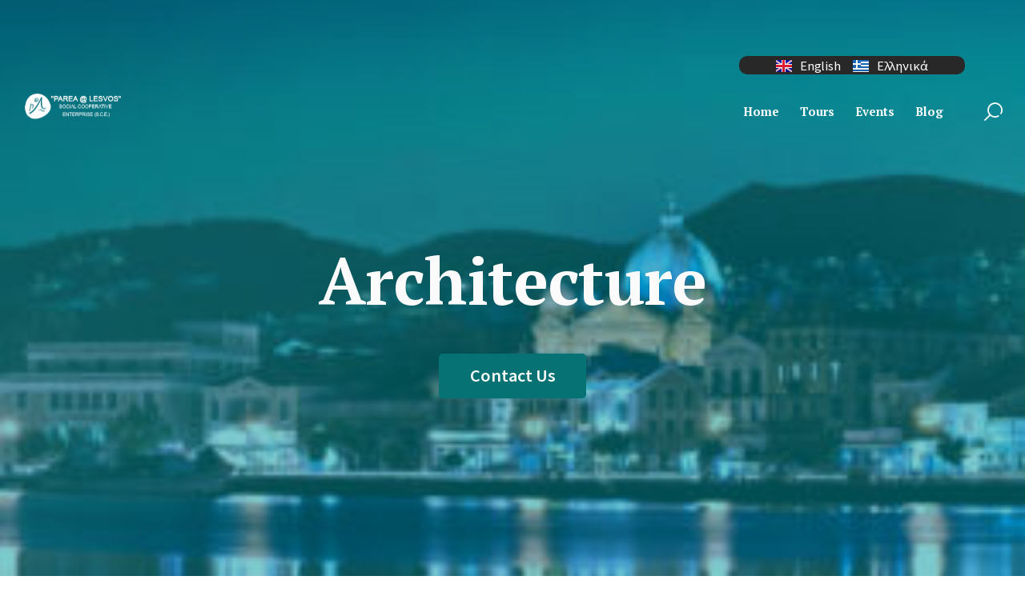

--- FILE ---
content_type: text/html; charset=UTF-8
request_url: https://pareaatlesvos.tours/services_group/architecture/
body_size: 21056
content:
<!DOCTYPE html>
<html lang="en-GB" class="no-js
									 scheme_default										">
<head>
			<meta charset="UTF-8">
		<meta name="viewport" content="width=device-width, initial-scale=1, maximum-scale=1">
		<meta name="format-detection" content="telephone=no">
		<link rel="profile" href="//gmpg.org/xfn/11">
		<meta name='robots' content='index, follow, max-image-preview:large, max-snippet:-1, max-video-preview:-1' />
<link rel="alternate" href="https://pareaatlesvos.tours/services_group/architecture/" hreflang="en" />
<link rel="alternate" href="https://pareaatlesvos.tours/el/services_group/architektoniki/" hreflang="el" />

	<!-- This site is optimized with the Yoast SEO plugin v21.3 - https://yoast.com/wordpress/plugins/seo/ -->
	<title>Architecture Archives - Parea At Lesvos</title>
	<link rel="canonical" href="https://pareaatlesvos.tours/services_group/architecture/" />
	<link rel="next" href="https://pareaatlesvos.tours/services_group/architecture/page/2/" />
	<meta property="og:locale" content="en_GB" />
	<meta property="og:locale:alternate" content="el_GR" />
	<meta property="og:type" content="article" />
	<meta property="og:title" content="Architecture Archives - Parea At Lesvos" />
	<meta property="og:url" content="https://pareaatlesvos.tours/services_group/architecture/" />
	<meta property="og:site_name" content="Parea At Lesvos" />
	<meta name="twitter:card" content="summary_large_image" />
	<script type="application/ld+json" class="yoast-schema-graph">{"@context":"https://schema.org","@graph":[{"@type":"CollectionPage","@id":"https://pareaatlesvos.tours/services_group/architecture/","url":"https://pareaatlesvos.tours/services_group/architecture/","name":"Architecture Archives - Parea At Lesvos","isPartOf":{"@id":"https://pareaatlesvos.tours/#website"},"primaryImageOfPage":{"@id":"https://pareaatlesvos.tours/services_group/architecture/#primaryimage"},"image":{"@id":"https://pareaatlesvos.tours/services_group/architecture/#primaryimage"},"thumbnailUrl":"https://pareaatlesvos.tours/wp-content/uploads/2022/09/image-1-walking-in-occupied-mytilene.jpg","breadcrumb":{"@id":"https://pareaatlesvos.tours/services_group/architecture/#breadcrumb"},"inLanguage":"en-GB"},{"@type":"ImageObject","inLanguage":"en-GB","@id":"https://pareaatlesvos.tours/services_group/architecture/#primaryimage","url":"https://pareaatlesvos.tours/wp-content/uploads/2022/09/image-1-walking-in-occupied-mytilene.jpg","contentUrl":"https://pareaatlesvos.tours/wp-content/uploads/2022/09/image-1-walking-in-occupied-mytilene.jpg","width":1920,"height":1345,"caption":"Walking in “Occupied” Mytilene."},{"@type":"BreadcrumbList","@id":"https://pareaatlesvos.tours/services_group/architecture/#breadcrumb","itemListElement":[{"@type":"ListItem","position":1,"name":"Home","item":"https://pareaatlesvos.tours/"},{"@type":"ListItem","position":2,"name":"Architecture"}]},{"@type":"WebSite","@id":"https://pareaatlesvos.tours/#website","url":"https://pareaatlesvos.tours/","name":"Parea At Lesvos","description":"Guided Tours","publisher":{"@id":"https://pareaatlesvos.tours/#organization"},"potentialAction":[{"@type":"SearchAction","target":{"@type":"EntryPoint","urlTemplate":"https://pareaatlesvos.tours/?s={search_term_string}"},"query-input":"required name=search_term_string"}],"inLanguage":"en-GB"},{"@type":"Organization","@id":"https://pareaatlesvos.tours/#organization","name":"Parea At Lesvos","url":"https://pareaatlesvos.tours/","logo":{"@type":"ImageObject","inLanguage":"en-GB","@id":"https://pareaatlesvos.tours/#/schema/logo/image/","url":"https://pareaatlesvos.tours/wp-content/uploads/2022/06/parea_at_lesvos_logotype_122x38.png","contentUrl":"https://pareaatlesvos.tours/wp-content/uploads/2022/06/parea_at_lesvos_logotype_122x38.png","width":122,"height":38,"caption":"Parea At Lesvos"},"image":{"@id":"https://pareaatlesvos.tours/#/schema/logo/image/"}}]}</script>
	<!-- / Yoast SEO plugin. -->


<link rel='dns-prefetch' href='//use.fontawesome.com' />
<link rel='dns-prefetch' href='//fonts.googleapis.com' />
<link rel="alternate" type="application/rss+xml" title="Parea At Lesvos &raquo; Feed" href="https://pareaatlesvos.tours/feed/" />
<link rel="alternate" type="application/rss+xml" title="Parea At Lesvos &raquo; Comments Feed" href="https://pareaatlesvos.tours/comments/feed/" />
<link rel="alternate" type="application/rss+xml" title="Parea At Lesvos &raquo; Architecture Group Feed" href="https://pareaatlesvos.tours/services_group/architecture/feed/" />
			<meta property="og:type" content="website" />
			<meta property="og:site_name" content="Parea At Lesvos" />
			<meta property="og:description" content="Guided Tours" />
							<meta property="og:image" content="https://pareaatlesvos.tours/wp-content/uploads/2022/06/parea_at_lesvos_logotype_122x38.png" />
				<script type="text/javascript">
window._wpemojiSettings = {"baseUrl":"https:\/\/s.w.org\/images\/core\/emoji\/14.0.0\/72x72\/","ext":".png","svgUrl":"https:\/\/s.w.org\/images\/core\/emoji\/14.0.0\/svg\/","svgExt":".svg","source":{"concatemoji":"https:\/\/pareaatlesvos.tours\/wp-includes\/js\/wp-emoji-release.min.js?ver=6.3.7"}};
/*! This file is auto-generated */
!function(i,n){var o,s,e;function c(e){try{var t={supportTests:e,timestamp:(new Date).valueOf()};sessionStorage.setItem(o,JSON.stringify(t))}catch(e){}}function p(e,t,n){e.clearRect(0,0,e.canvas.width,e.canvas.height),e.fillText(t,0,0);var t=new Uint32Array(e.getImageData(0,0,e.canvas.width,e.canvas.height).data),r=(e.clearRect(0,0,e.canvas.width,e.canvas.height),e.fillText(n,0,0),new Uint32Array(e.getImageData(0,0,e.canvas.width,e.canvas.height).data));return t.every(function(e,t){return e===r[t]})}function u(e,t,n){switch(t){case"flag":return n(e,"\ud83c\udff3\ufe0f\u200d\u26a7\ufe0f","\ud83c\udff3\ufe0f\u200b\u26a7\ufe0f")?!1:!n(e,"\ud83c\uddfa\ud83c\uddf3","\ud83c\uddfa\u200b\ud83c\uddf3")&&!n(e,"\ud83c\udff4\udb40\udc67\udb40\udc62\udb40\udc65\udb40\udc6e\udb40\udc67\udb40\udc7f","\ud83c\udff4\u200b\udb40\udc67\u200b\udb40\udc62\u200b\udb40\udc65\u200b\udb40\udc6e\u200b\udb40\udc67\u200b\udb40\udc7f");case"emoji":return!n(e,"\ud83e\udef1\ud83c\udffb\u200d\ud83e\udef2\ud83c\udfff","\ud83e\udef1\ud83c\udffb\u200b\ud83e\udef2\ud83c\udfff")}return!1}function f(e,t,n){var r="undefined"!=typeof WorkerGlobalScope&&self instanceof WorkerGlobalScope?new OffscreenCanvas(300,150):i.createElement("canvas"),a=r.getContext("2d",{willReadFrequently:!0}),o=(a.textBaseline="top",a.font="600 32px Arial",{});return e.forEach(function(e){o[e]=t(a,e,n)}),o}function t(e){var t=i.createElement("script");t.src=e,t.defer=!0,i.head.appendChild(t)}"undefined"!=typeof Promise&&(o="wpEmojiSettingsSupports",s=["flag","emoji"],n.supports={everything:!0,everythingExceptFlag:!0},e=new Promise(function(e){i.addEventListener("DOMContentLoaded",e,{once:!0})}),new Promise(function(t){var n=function(){try{var e=JSON.parse(sessionStorage.getItem(o));if("object"==typeof e&&"number"==typeof e.timestamp&&(new Date).valueOf()<e.timestamp+604800&&"object"==typeof e.supportTests)return e.supportTests}catch(e){}return null}();if(!n){if("undefined"!=typeof Worker&&"undefined"!=typeof OffscreenCanvas&&"undefined"!=typeof URL&&URL.createObjectURL&&"undefined"!=typeof Blob)try{var e="postMessage("+f.toString()+"("+[JSON.stringify(s),u.toString(),p.toString()].join(",")+"));",r=new Blob([e],{type:"text/javascript"}),a=new Worker(URL.createObjectURL(r),{name:"wpTestEmojiSupports"});return void(a.onmessage=function(e){c(n=e.data),a.terminate(),t(n)})}catch(e){}c(n=f(s,u,p))}t(n)}).then(function(e){for(var t in e)n.supports[t]=e[t],n.supports.everything=n.supports.everything&&n.supports[t],"flag"!==t&&(n.supports.everythingExceptFlag=n.supports.everythingExceptFlag&&n.supports[t]);n.supports.everythingExceptFlag=n.supports.everythingExceptFlag&&!n.supports.flag,n.DOMReady=!1,n.readyCallback=function(){n.DOMReady=!0}}).then(function(){return e}).then(function(){var e;n.supports.everything||(n.readyCallback(),(e=n.source||{}).concatemoji?t(e.concatemoji):e.wpemoji&&e.twemoji&&(t(e.twemoji),t(e.wpemoji)))}))}((window,document),window._wpemojiSettings);
</script>
<style type="text/css">
img.wp-smiley,
img.emoji {
	display: inline !important;
	border: none !important;
	box-shadow: none !important;
	height: 1em !important;
	width: 1em !important;
	margin: 0 0.07em !important;
	vertical-align: -0.1em !important;
	background: none !important;
	padding: 0 !important;
}
</style>
	<link   property="stylesheet" rel='stylesheet' id='trx_addons-icons-css' href='https://pareaatlesvos.tours/wp-content/plugins/trx_addons/css/font-icons/css/trx_addons_icons.css' type='text/css' media='all' />
<link   property="stylesheet" rel='stylesheet' id='wp-block-library-css' href='https://pareaatlesvos.tours/wp-includes/css/dist/block-library/style.min.css?ver=6.3.7' type='text/css' media='all' />
<style id='classic-theme-styles-inline-css' type='text/css'>
/*! This file is auto-generated */
.wp-block-button__link{color:#fff;background-color:#32373c;border-radius:9999px;box-shadow:none;text-decoration:none;padding:calc(.667em + 2px) calc(1.333em + 2px);font-size:1.125em}.wp-block-file__button{background:#32373c;color:#fff;text-decoration:none}
</style>
<style id='global-styles-inline-css' type='text/css'>
body{--wp--preset--color--black: #000000;--wp--preset--color--cyan-bluish-gray: #abb8c3;--wp--preset--color--white: #ffffff;--wp--preset--color--pale-pink: #f78da7;--wp--preset--color--vivid-red: #cf2e2e;--wp--preset--color--luminous-vivid-orange: #ff6900;--wp--preset--color--luminous-vivid-amber: #fcb900;--wp--preset--color--light-green-cyan: #7bdcb5;--wp--preset--color--vivid-green-cyan: #00d084;--wp--preset--color--pale-cyan-blue: #8ed1fc;--wp--preset--color--vivid-cyan-blue: #0693e3;--wp--preset--color--vivid-purple: #9b51e0;--wp--preset--color--bg-color: #ffffff;--wp--preset--color--bd-color: #edeef9;--wp--preset--color--text-dark: #375f69;--wp--preset--color--text-light: #6D7379;--wp--preset--color--text-link: #415161;--wp--preset--color--text-hover: #00716e;--wp--preset--color--text-link-2: #415162;--wp--preset--color--text-hover-2: #00716e;--wp--preset--gradient--vivid-cyan-blue-to-vivid-purple: linear-gradient(135deg,rgba(6,147,227,1) 0%,rgb(155,81,224) 100%);--wp--preset--gradient--light-green-cyan-to-vivid-green-cyan: linear-gradient(135deg,rgb(122,220,180) 0%,rgb(0,208,130) 100%);--wp--preset--gradient--luminous-vivid-amber-to-luminous-vivid-orange: linear-gradient(135deg,rgba(252,185,0,1) 0%,rgba(255,105,0,1) 100%);--wp--preset--gradient--luminous-vivid-orange-to-vivid-red: linear-gradient(135deg,rgba(255,105,0,1) 0%,rgb(207,46,46) 100%);--wp--preset--gradient--very-light-gray-to-cyan-bluish-gray: linear-gradient(135deg,rgb(238,238,238) 0%,rgb(169,184,195) 100%);--wp--preset--gradient--cool-to-warm-spectrum: linear-gradient(135deg,rgb(74,234,220) 0%,rgb(151,120,209) 20%,rgb(207,42,186) 40%,rgb(238,44,130) 60%,rgb(251,105,98) 80%,rgb(254,248,76) 100%);--wp--preset--gradient--blush-light-purple: linear-gradient(135deg,rgb(255,206,236) 0%,rgb(152,150,240) 100%);--wp--preset--gradient--blush-bordeaux: linear-gradient(135deg,rgb(254,205,165) 0%,rgb(254,45,45) 50%,rgb(107,0,62) 100%);--wp--preset--gradient--luminous-dusk: linear-gradient(135deg,rgb(255,203,112) 0%,rgb(199,81,192) 50%,rgb(65,88,208) 100%);--wp--preset--gradient--pale-ocean: linear-gradient(135deg,rgb(255,245,203) 0%,rgb(182,227,212) 50%,rgb(51,167,181) 100%);--wp--preset--gradient--electric-grass: linear-gradient(135deg,rgb(202,248,128) 0%,rgb(113,206,126) 100%);--wp--preset--gradient--midnight: linear-gradient(135deg,rgb(2,3,129) 0%,rgb(40,116,252) 100%);--wp--preset--font-size--small: 13px;--wp--preset--font-size--medium: 20px;--wp--preset--font-size--large: 36px;--wp--preset--font-size--x-large: 42px;--wp--preset--spacing--20: 0.44rem;--wp--preset--spacing--30: 0.67rem;--wp--preset--spacing--40: 1rem;--wp--preset--spacing--50: 1.5rem;--wp--preset--spacing--60: 2.25rem;--wp--preset--spacing--70: 3.38rem;--wp--preset--spacing--80: 5.06rem;--wp--preset--shadow--natural: 6px 6px 9px rgba(0, 0, 0, 0.2);--wp--preset--shadow--deep: 12px 12px 50px rgba(0, 0, 0, 0.4);--wp--preset--shadow--sharp: 6px 6px 0px rgba(0, 0, 0, 0.2);--wp--preset--shadow--outlined: 6px 6px 0px -3px rgba(255, 255, 255, 1), 6px 6px rgba(0, 0, 0, 1);--wp--preset--shadow--crisp: 6px 6px 0px rgba(0, 0, 0, 1);}:where(.is-layout-flex){gap: 0.5em;}:where(.is-layout-grid){gap: 0.5em;}body .is-layout-flow > .alignleft{float: left;margin-inline-start: 0;margin-inline-end: 2em;}body .is-layout-flow > .alignright{float: right;margin-inline-start: 2em;margin-inline-end: 0;}body .is-layout-flow > .aligncenter{margin-left: auto !important;margin-right: auto !important;}body .is-layout-constrained > .alignleft{float: left;margin-inline-start: 0;margin-inline-end: 2em;}body .is-layout-constrained > .alignright{float: right;margin-inline-start: 2em;margin-inline-end: 0;}body .is-layout-constrained > .aligncenter{margin-left: auto !important;margin-right: auto !important;}body .is-layout-constrained > :where(:not(.alignleft):not(.alignright):not(.alignfull)){max-width: var(--wp--style--global--content-size);margin-left: auto !important;margin-right: auto !important;}body .is-layout-constrained > .alignwide{max-width: var(--wp--style--global--wide-size);}body .is-layout-flex{display: flex;}body .is-layout-flex{flex-wrap: wrap;align-items: center;}body .is-layout-flex > *{margin: 0;}body .is-layout-grid{display: grid;}body .is-layout-grid > *{margin: 0;}:where(.wp-block-columns.is-layout-flex){gap: 2em;}:where(.wp-block-columns.is-layout-grid){gap: 2em;}:where(.wp-block-post-template.is-layout-flex){gap: 1.25em;}:where(.wp-block-post-template.is-layout-grid){gap: 1.25em;}.has-black-color{color: var(--wp--preset--color--black) !important;}.has-cyan-bluish-gray-color{color: var(--wp--preset--color--cyan-bluish-gray) !important;}.has-white-color{color: var(--wp--preset--color--white) !important;}.has-pale-pink-color{color: var(--wp--preset--color--pale-pink) !important;}.has-vivid-red-color{color: var(--wp--preset--color--vivid-red) !important;}.has-luminous-vivid-orange-color{color: var(--wp--preset--color--luminous-vivid-orange) !important;}.has-luminous-vivid-amber-color{color: var(--wp--preset--color--luminous-vivid-amber) !important;}.has-light-green-cyan-color{color: var(--wp--preset--color--light-green-cyan) !important;}.has-vivid-green-cyan-color{color: var(--wp--preset--color--vivid-green-cyan) !important;}.has-pale-cyan-blue-color{color: var(--wp--preset--color--pale-cyan-blue) !important;}.has-vivid-cyan-blue-color{color: var(--wp--preset--color--vivid-cyan-blue) !important;}.has-vivid-purple-color{color: var(--wp--preset--color--vivid-purple) !important;}.has-black-background-color{background-color: var(--wp--preset--color--black) !important;}.has-cyan-bluish-gray-background-color{background-color: var(--wp--preset--color--cyan-bluish-gray) !important;}.has-white-background-color{background-color: var(--wp--preset--color--white) !important;}.has-pale-pink-background-color{background-color: var(--wp--preset--color--pale-pink) !important;}.has-vivid-red-background-color{background-color: var(--wp--preset--color--vivid-red) !important;}.has-luminous-vivid-orange-background-color{background-color: var(--wp--preset--color--luminous-vivid-orange) !important;}.has-luminous-vivid-amber-background-color{background-color: var(--wp--preset--color--luminous-vivid-amber) !important;}.has-light-green-cyan-background-color{background-color: var(--wp--preset--color--light-green-cyan) !important;}.has-vivid-green-cyan-background-color{background-color: var(--wp--preset--color--vivid-green-cyan) !important;}.has-pale-cyan-blue-background-color{background-color: var(--wp--preset--color--pale-cyan-blue) !important;}.has-vivid-cyan-blue-background-color{background-color: var(--wp--preset--color--vivid-cyan-blue) !important;}.has-vivid-purple-background-color{background-color: var(--wp--preset--color--vivid-purple) !important;}.has-black-border-color{border-color: var(--wp--preset--color--black) !important;}.has-cyan-bluish-gray-border-color{border-color: var(--wp--preset--color--cyan-bluish-gray) !important;}.has-white-border-color{border-color: var(--wp--preset--color--white) !important;}.has-pale-pink-border-color{border-color: var(--wp--preset--color--pale-pink) !important;}.has-vivid-red-border-color{border-color: var(--wp--preset--color--vivid-red) !important;}.has-luminous-vivid-orange-border-color{border-color: var(--wp--preset--color--luminous-vivid-orange) !important;}.has-luminous-vivid-amber-border-color{border-color: var(--wp--preset--color--luminous-vivid-amber) !important;}.has-light-green-cyan-border-color{border-color: var(--wp--preset--color--light-green-cyan) !important;}.has-vivid-green-cyan-border-color{border-color: var(--wp--preset--color--vivid-green-cyan) !important;}.has-pale-cyan-blue-border-color{border-color: var(--wp--preset--color--pale-cyan-blue) !important;}.has-vivid-cyan-blue-border-color{border-color: var(--wp--preset--color--vivid-cyan-blue) !important;}.has-vivid-purple-border-color{border-color: var(--wp--preset--color--vivid-purple) !important;}.has-vivid-cyan-blue-to-vivid-purple-gradient-background{background: var(--wp--preset--gradient--vivid-cyan-blue-to-vivid-purple) !important;}.has-light-green-cyan-to-vivid-green-cyan-gradient-background{background: var(--wp--preset--gradient--light-green-cyan-to-vivid-green-cyan) !important;}.has-luminous-vivid-amber-to-luminous-vivid-orange-gradient-background{background: var(--wp--preset--gradient--luminous-vivid-amber-to-luminous-vivid-orange) !important;}.has-luminous-vivid-orange-to-vivid-red-gradient-background{background: var(--wp--preset--gradient--luminous-vivid-orange-to-vivid-red) !important;}.has-very-light-gray-to-cyan-bluish-gray-gradient-background{background: var(--wp--preset--gradient--very-light-gray-to-cyan-bluish-gray) !important;}.has-cool-to-warm-spectrum-gradient-background{background: var(--wp--preset--gradient--cool-to-warm-spectrum) !important;}.has-blush-light-purple-gradient-background{background: var(--wp--preset--gradient--blush-light-purple) !important;}.has-blush-bordeaux-gradient-background{background: var(--wp--preset--gradient--blush-bordeaux) !important;}.has-luminous-dusk-gradient-background{background: var(--wp--preset--gradient--luminous-dusk) !important;}.has-pale-ocean-gradient-background{background: var(--wp--preset--gradient--pale-ocean) !important;}.has-electric-grass-gradient-background{background: var(--wp--preset--gradient--electric-grass) !important;}.has-midnight-gradient-background{background: var(--wp--preset--gradient--midnight) !important;}.has-small-font-size{font-size: var(--wp--preset--font-size--small) !important;}.has-medium-font-size{font-size: var(--wp--preset--font-size--medium) !important;}.has-large-font-size{font-size: var(--wp--preset--font-size--large) !important;}.has-x-large-font-size{font-size: var(--wp--preset--font-size--x-large) !important;}
.wp-block-navigation a:where(:not(.wp-element-button)){color: inherit;}
:where(.wp-block-post-template.is-layout-flex){gap: 1.25em;}:where(.wp-block-post-template.is-layout-grid){gap: 1.25em;}
:where(.wp-block-columns.is-layout-flex){gap: 2em;}:where(.wp-block-columns.is-layout-grid){gap: 2em;}
.wp-block-pullquote{font-size: 1.5em;line-height: 1.6;}
</style>
<link   property="stylesheet" rel='stylesheet' id='booked-tooltipster-css' href='https://pareaatlesvos.tours/wp-content/plugins/booked/assets/js/tooltipster/css/tooltipster.css?ver=3.3.0' type='text/css' media='all' />
<link   property="stylesheet" rel='stylesheet' id='booked-tooltipster-theme-css' href='https://pareaatlesvos.tours/wp-content/plugins/booked/assets/js/tooltipster/css/themes/tooltipster-light.css?ver=3.3.0' type='text/css' media='all' />
<link   property="stylesheet" rel='stylesheet' id='booked-animations-css' href='https://pareaatlesvos.tours/wp-content/plugins/booked/assets/css/animations.css?ver=2.4.4' type='text/css' media='all' />
<link   property="stylesheet" rel='stylesheet' id='booked-css-css' href='https://pareaatlesvos.tours/wp-content/plugins/booked/dist/booked.css?ver=2.4.4' type='text/css' media='all' />
<style id='booked-css-inline-css' type='text/css'>
#ui-datepicker-div.booked_custom_date_picker table.ui-datepicker-calendar tbody td a.ui-state-active,#ui-datepicker-div.booked_custom_date_picker table.ui-datepicker-calendar tbody td a.ui-state-active:hover,body #booked-profile-page input[type=submit].button-primary:hover,body .booked-list-view button.button:hover, body .booked-list-view input[type=submit].button-primary:hover,body div.booked-calendar input[type=submit].button-primary:hover,body .booked-modal input[type=submit].button-primary:hover,body div.booked-calendar .bc-head,body div.booked-calendar .bc-head .bc-col,body div.booked-calendar .booked-appt-list .timeslot .timeslot-people button:hover,body #booked-profile-page .booked-profile-header,body #booked-profile-page .booked-tabs li.active a,body #booked-profile-page .booked-tabs li.active a:hover,body #booked-profile-page .appt-block .google-cal-button > a:hover,#ui-datepicker-div.booked_custom_date_picker .ui-datepicker-header{ background:#edeef2 !important; }body #booked-profile-page input[type=submit].button-primary:hover,body div.booked-calendar input[type=submit].button-primary:hover,body .booked-list-view button.button:hover, body .booked-list-view input[type=submit].button-primary:hover,body .booked-modal input[type=submit].button-primary:hover,body div.booked-calendar .bc-head .bc-col,body div.booked-calendar .booked-appt-list .timeslot .timeslot-people button:hover,body #booked-profile-page .booked-profile-header,body #booked-profile-page .appt-block .google-cal-button > a:hover{ border-color:#edeef2 !important; }body div.booked-calendar .bc-row.days,body div.booked-calendar .bc-row.days .bc-col,body .booked-calendarSwitcher.calendar,body #booked-profile-page .booked-tabs,#ui-datepicker-div.booked_custom_date_picker table.ui-datepicker-calendar thead,#ui-datepicker-div.booked_custom_date_picker table.ui-datepicker-calendar thead th{ background:#415161 !important; }body div.booked-calendar .bc-row.days .bc-col,body #booked-profile-page .booked-tabs{ border-color:#415161 !important; }#ui-datepicker-div.booked_custom_date_picker table.ui-datepicker-calendar tbody td.ui-datepicker-today a,#ui-datepicker-div.booked_custom_date_picker table.ui-datepicker-calendar tbody td.ui-datepicker-today a:hover,body #booked-profile-page input[type=submit].button-primary,body div.booked-calendar input[type=submit].button-primary,body .booked-list-view button.button, body .booked-list-view input[type=submit].button-primary,body .booked-list-view button.button, body .booked-list-view input[type=submit].button-primary,body .booked-modal input[type=submit].button-primary,body div.booked-calendar .booked-appt-list .timeslot .timeslot-people button,body #booked-profile-page .booked-profile-appt-list .appt-block.approved .status-block,body #booked-profile-page .appt-block .google-cal-button > a,body .booked-modal p.booked-title-bar,body div.booked-calendar .bc-col:hover .date span,body .booked-list-view a.booked_list_date_picker_trigger.booked-dp-active,body .booked-list-view a.booked_list_date_picker_trigger.booked-dp-active:hover,.booked-ms-modal .booked-book-appt,body #booked-profile-page .booked-tabs li a .counter{ background:#69a305; }body #booked-profile-page input[type=submit].button-primary,body div.booked-calendar input[type=submit].button-primary,body .booked-list-view button.button, body .booked-list-view input[type=submit].button-primary,body .booked-list-view button.button, body .booked-list-view input[type=submit].button-primary,body .booked-modal input[type=submit].button-primary,body #booked-profile-page .appt-block .google-cal-button > a,body div.booked-calendar .booked-appt-list .timeslot .timeslot-people button,body .booked-list-view a.booked_list_date_picker_trigger.booked-dp-active,body .booked-list-view a.booked_list_date_picker_trigger.booked-dp-active:hover{ border-color:#69a305; }body .booked-modal .bm-window p i.fa,body .booked-modal .bm-window a,body .booked-appt-list .booked-public-appointment-title,body .booked-modal .bm-window p.appointment-title,.booked-ms-modal.visible:hover .booked-book-appt{ color:#69a305; }.booked-appt-list .timeslot.has-title .booked-public-appointment-title { color:inherit; }
</style>
<link   property="stylesheet" rel='stylesheet' id='contact-form-7-css' href='https://pareaatlesvos.tours/wp-content/plugins/contact-form-7/includes/css/styles.css?ver=5.8.1' type='text/css' media='all' />
<style id='contact-form-7-inline-css' type='text/css'>
.wpcf7 .wpcf7-recaptcha iframe {margin-bottom: 0;}.wpcf7 .wpcf7-recaptcha[data-align="center"] > div {margin: 0 auto;}.wpcf7 .wpcf7-recaptcha[data-align="right"] > div {margin: 0 0 0 auto;}
</style>
<link   property="stylesheet" rel='stylesheet' id='esg-plugin-settings-css' href='https://pareaatlesvos.tours/wp-content/plugins/essential-grid/public/assets/css/settings.css?ver=3.1.0' type='text/css' media='all' />
<link   property="stylesheet" rel='stylesheet' id='tp-fontello-css' href='https://pareaatlesvos.tours/wp-content/plugins/essential-grid/public/assets/font/fontello/css/fontello.css?ver=3.1.0' type='text/css' media='all' />
<link   property="stylesheet" rel='stylesheet' id='dashicons-css' href='https://pareaatlesvos.tours/wp-includes/css/dashicons.min.css?ver=6.3.7' type='text/css' media='all' />
<link   property="stylesheet" rel='stylesheet' id='post-views-counter-frontend-css' href='https://pareaatlesvos.tours/wp-content/plugins/post-views-counter/css/frontend.min.css?ver=1.3.13' type='text/css' media='all' />
<link   property="stylesheet" rel='stylesheet' id='magnific-popup-css' href='https://pareaatlesvos.tours/wp-content/plugins/trx_addons/js/magnific/magnific-popup.min.css' type='text/css' media='all' />
<link   property="stylesheet" rel='stylesheet' id='trx-popup-style-css' href='https://pareaatlesvos.tours/wp-content/plugins/trx_popup/css/style.css' type='text/css' media='all' />
<link   property="stylesheet" rel='stylesheet' id='trx-popup-custom-css' href='https://pareaatlesvos.tours/wp-content/plugins/trx_popup/css/custom.css' type='text/css' media='all' />
<link   property="stylesheet" rel='stylesheet' id='trx-popup-stylesheet-css' href='https://pareaatlesvos.tours/wp-content/plugins/trx_popup/css/fonts/Inter/stylesheet.css' type='text/css' media='all' />
<link   property="stylesheet" rel='stylesheet' id='tourimo-parent-style-css' href='https://pareaatlesvos.tours/wp-content/themes/tourimo/style.css?ver=6.3.7' type='text/css' media='all' />
<link   property="stylesheet" rel='stylesheet' id='trx_addons-css' href='https://pareaatlesvos.tours/wp-content/plugins/trx_addons/css/__styles.css' type='text/css' media='all' />
<link   property="stylesheet" rel='stylesheet' id='trx_addons-sc_content-css' href='https://pareaatlesvos.tours/wp-content/plugins/trx_addons/components/shortcodes/content/content.css' type='text/css' media='all' />
<link   property="stylesheet" rel='stylesheet' id='trx_addons-sc_content-responsive-css' href='https://pareaatlesvos.tours/wp-content/plugins/trx_addons/components/shortcodes/content/content.responsive.css' type='text/css' media='(max-width:1439px)' />
<link   property="stylesheet" rel='stylesheet' id='trx_addons-animations-css' href='https://pareaatlesvos.tours/wp-content/plugins/trx_addons/css/trx_addons.animations.css' type='text/css' media='all' />
<link   property="stylesheet" rel='stylesheet' id='elementor-icons-css' href='https://pareaatlesvos.tours/wp-content/plugins/elementor/assets/lib/eicons/css/elementor-icons.min.css?ver=5.23.0' type='text/css' media='all' />
<link   property="stylesheet" rel='stylesheet' id='elementor-frontend-legacy-css' href='https://pareaatlesvos.tours/wp-content/plugins/elementor/assets/css/frontend-legacy.min.css?ver=3.16.5' type='text/css' media='all' />
<link   property="stylesheet" rel='stylesheet' id='elementor-frontend-css' href='https://pareaatlesvos.tours/wp-content/plugins/elementor/assets/css/frontend.min.css?ver=3.16.5' type='text/css' media='all' />
<link   property="stylesheet" rel='stylesheet' id='swiper-css' href='https://pareaatlesvos.tours/wp-content/plugins/trx_addons/js/swiper/swiper.min.css' type='text/css' media='all' />
<link   property="stylesheet" rel='stylesheet' id='elementor-post-3796-css' href='https://pareaatlesvos.tours/wp-content/uploads/elementor/css/post-3796.css?ver=1697128456' type='text/css' media='all' />
<link   property="stylesheet" rel='stylesheet' id='elementor-pro-css' href='https://pareaatlesvos.tours/wp-content/plugins/elementor-pro/assets/css/frontend.min.css?ver=3.16.2' type='text/css' media='all' />
<link   property="stylesheet" rel='stylesheet' id='font-awesome-5-all-css' href='https://pareaatlesvos.tours/wp-content/plugins/elementor/assets/lib/font-awesome/css/all.min.css?ver=3.16.5' type='text/css' media='all' />
<link   property="stylesheet" rel='stylesheet' id='font-awesome-4-shim-css' href='https://pareaatlesvos.tours/wp-content/plugins/elementor/assets/lib/font-awesome/css/v4-shims.min.css?ver=3.16.5' type='text/css' media='all' />
<link   property="stylesheet" rel='stylesheet' id='google-fonts-1-css' href='https://fonts.googleapis.com/css?family=Roboto%3A100%2C100italic%2C200%2C200italic%2C300%2C300italic%2C400%2C400italic%2C500%2C500italic%2C600%2C600italic%2C700%2C700italic%2C800%2C800italic%2C900%2C900italic%7CRoboto+Slab%3A100%2C100italic%2C200%2C200italic%2C300%2C300italic%2C400%2C400italic%2C500%2C500italic%2C600%2C600italic%2C700%2C700italic%2C800%2C800italic%2C900%2C900italic%7CPT+Serif%3A100%2C100italic%2C200%2C200italic%2C300%2C300italic%2C400%2C400italic%2C500%2C500italic%2C600%2C600italic%2C700%2C700italic%2C800%2C800italic%2C900%2C900italic&#038;display=auto&#038;ver=6.3.7' type='text/css' media='all' />
<link   property="stylesheet" rel='stylesheet' id='trx_addons-cpt_services-css' href='https://pareaatlesvos.tours/wp-content/plugins/trx_addons/components/cpt/services/services.css' type='text/css' media='all' />
<link   property="stylesheet" rel='stylesheet' id='trx_addons-cpt_testimonials-css' href='https://pareaatlesvos.tours/wp-content/plugins/trx_addons/components/cpt/testimonials/testimonials.css' type='text/css' media='all' />
<link   property="stylesheet" rel='stylesheet' id='trx_addons-sc_blogger-css' href='https://pareaatlesvos.tours/wp-content/plugins/trx_addons/components/shortcodes/blogger/blogger.css' type='text/css' media='all' />
<link   property="stylesheet" rel='stylesheet' id='tourimo-font-google_fonts-css' href='//fonts.googleapis.com/css?family=Source+Sans+Pro:400,600,700,900%7CPT+Serif:400,500,600,700,800,900%7CEncode+Sans:400,500,600,700,800,900%7CCharmonman:400,700&#038;subset=latin,latin-ext' type='text/css' media='all' />
<link   property="stylesheet" rel='stylesheet' id='fontello-style-css' href='https://pareaatlesvos.tours/wp-content/themes/tourimo/skins/amsterdam/css/font-icons/css/fontello.css' type='text/css' media='all' />

<link   property="stylesheet" rel='stylesheet' id='elementor-post-1653-css' href='https://pareaatlesvos.tours/wp-content/uploads/elementor/css/post-1653.css?ver=1709066679' type='text/css' media='all' />
<link   property="stylesheet" rel='stylesheet' id='cpel-language-switcher-css' href='https://pareaatlesvos.tours/wp-content/plugins/connect-polylang-elementor/assets/css/language-switcher.min.css?ver=2.4.3' type='text/css' media='all' />
<link   property="stylesheet" rel='stylesheet' id='elementor-post-899-css' href='https://pareaatlesvos.tours/wp-content/uploads/elementor/css/post-899.css?ver=1697128457' type='text/css' media='all' />
<link   property="stylesheet" rel='stylesheet' id='e-animations-css' href='https://pareaatlesvos.tours/wp-content/plugins/elementor/assets/lib/animations/animations.min.css?ver=3.16.5' type='text/css' media='all' />
<link   property="stylesheet" rel='stylesheet' id='tourimo-style-css' href='https://pareaatlesvos.tours/wp-content/themes/tourimo/style.css' type='text/css' media='all' />
<link   property="stylesheet" rel='stylesheet' id='mediaelement-css' href='https://pareaatlesvos.tours/wp-includes/js/mediaelement/mediaelementplayer-legacy.min.css?ver=4.2.17' type='text/css' media='all' />
<link   property="stylesheet" rel='stylesheet' id='wp-mediaelement-css' href='https://pareaatlesvos.tours/wp-includes/js/mediaelement/wp-mediaelement.min.css?ver=6.3.7' type='text/css' media='all' />
<link   property="stylesheet" rel='stylesheet' id='tourimo-skin-amsterdam-css' href='https://pareaatlesvos.tours/wp-content/themes/tourimo/skins/amsterdam/css/style.css' type='text/css' media='all' />
<link   property="stylesheet" rel='stylesheet' id='tourimo-plugins-css' href='https://pareaatlesvos.tours/wp-content/themes/tourimo/skins/amsterdam/css/__plugins.css' type='text/css' media='all' />
<link   property="stylesheet" rel='stylesheet' id='tourimo-custom-css' href='https://pareaatlesvos.tours/wp-content/themes/tourimo/skins/amsterdam/css/__custom.css' type='text/css' media='all' />
<link   property="stylesheet" rel='stylesheet' id='tourimo-color-default-css' href='https://pareaatlesvos.tours/wp-content/themes/tourimo/skins/amsterdam/css/__colors-default.css' type='text/css' media='all' />
<link   property="stylesheet" rel='stylesheet' id='tourimo-color-dark-css' href='https://pareaatlesvos.tours/wp-content/themes/tourimo/skins/amsterdam/css/__colors-dark.css' type='text/css' media='all' />
<link   property="stylesheet" rel='stylesheet' id='tourimo-skin-responsive-amsterdam-css' href='https://pareaatlesvos.tours/wp-content/themes/tourimo/skins/amsterdam/css/skin-responsive.css' type='text/css' media='all' />
<link   property="stylesheet" rel='stylesheet' id='tourimo-child-style-css' href='https://pareaatlesvos.tours/wp-content/themes/tourimo-child/style.css' type='text/css' media='all' />
<link   property="stylesheet" rel='stylesheet' id='trx_addons-responsive-css' href='https://pareaatlesvos.tours/wp-content/plugins/trx_addons/css/__responsive.css' type='text/css' media='(max-width:1439px)' />
<link   property="stylesheet" rel='stylesheet' id='trx_addons-cpt_services-responsive-css' href='https://pareaatlesvos.tours/wp-content/plugins/trx_addons/components/cpt/services/services.responsive.css' type='text/css' media='(max-width:1439px)' />
<link   property="stylesheet" rel='stylesheet' id='trx_addons-sc_blogger-responsive-css' href='https://pareaatlesvos.tours/wp-content/plugins/trx_addons/components/shortcodes/blogger/blogger.responsive.css' type='text/css' media='(max-width:1279px)' />
<link   property="stylesheet" rel='stylesheet' id='tourimo-responsive-css' href='https://pareaatlesvos.tours/wp-content/themes/tourimo/skins/amsterdam/css/__responsive.css' type='text/css' media='all' />
<link rel="preconnect" href="https://fonts.gstatic.com/" crossorigin><script   type='text/javascript' src='https://pareaatlesvos.tours/wp-includes/js/jquery/jquery.min.js?ver=3.7.0' id='jquery-core-js'></script>
<script   type='text/javascript' src='https://pareaatlesvos.tours/wp-includes/js/jquery/jquery-migrate.min.js?ver=3.4.1' id='jquery-migrate-js'></script>
<script   type='text/javascript' src='https://pareaatlesvos.tours/wp-content/plugins/elementor/assets/lib/font-awesome/js/v4-shims.min.js?ver=3.16.5' id='font-awesome-4-shim-js'></script>
<link rel="https://api.w.org/" href="https://pareaatlesvos.tours/wp-json/" /><link rel="alternate" type="application/json" href="https://pareaatlesvos.tours/wp-json/wp/v2/cpt_services_group/53" /><link rel="EditURI" type="application/rsd+xml" title="RSD" href="https://pareaatlesvos.tours/xmlrpc.php?rsd" />
<meta name="generator" content="WordPress 6.3.7" />
			<style type="text/css">
			<!--
				#page_preloader {
					background-color: #ffffff !important;				}
			-->
			</style>
			<meta name="generator" content="Elementor 3.16.5; settings: css_print_method-external, google_font-enabled, font_display-auto">
<style type="text/css">.recentcomments a{display:inline !important;padding:0 !important;margin:0 !important;}</style><link rel="icon" href="https://pareaatlesvos.tours/wp-content/uploads/2022/06/cropped-parea_at_lesvos_favicon-32x32.png" sizes="32x32" />
<link rel="icon" href="https://pareaatlesvos.tours/wp-content/uploads/2022/06/cropped-parea_at_lesvos_favicon-192x192.png" sizes="192x192" />
<link rel="apple-touch-icon" href="https://pareaatlesvos.tours/wp-content/uploads/2022/06/cropped-parea_at_lesvos_favicon-180x180.png" />
<meta name="msapplication-TileImage" content="https://pareaatlesvos.tours/wp-content/uploads/2022/06/cropped-parea_at_lesvos_favicon-270x270.png" />
		<style type="text/css" id="wp-custom-css">
			.post_featured.hover_icon .icon-search-alt:before {
content: '\E9BB' !important;
}		</style>
		
<style type="text/css" id="trx_addons-inline-styles-inline-css">.tourimo_inline_1692872395{background-image: url(https://pareaatlesvos.tours/wp-content/uploads/2019/10/lesvos-tours-parea-at-lesvos-300x199.jpg);}.trx_addons_inline_1042850967 img.logo_image{max-height:75px;}.trx_addons_inline_719424705 img.logo_image{max-height:80px;}.custom-logo-link,.sc_layouts_logo{font-size:1.5em}</style></head>

<body class="archive tax-cpt_services_group term-architecture term-53 wp-custom-logo hide_fixed_rows_enabled preloader skin_amsterdam body_tag scheme_default blog_mode_services body_style_wide  is_stream blog_style_excerpt sidebar_show sidebar_right sidebar_small_screen_below trx_addons_present header_type_custom header_style_header-custom-1653 header_position_default menu_side_hide no_layout elementor-default elementor-kit-3796">

	<div id="page_preloader"><div class="preloader_wrap preloader_dots"><div class="preloader_dot" id="preloader_dot_one"></div><div class="preloader_dot" id="preloader_dot_two"></div><div class="preloader_dot" id="preloader_dot_three"></div></div></div>
	<div class="body_wrap">

		<div class="page_wrap">
			
							<a class="tourimo_skip_link skip_to_content_link" href="#content_skip_link_anchor" tabindex="1">Skip to content</a>
								<a class="tourimo_skip_link skip_to_sidebar_link" href="#sidebar_skip_link_anchor" tabindex="1">Skip to sidebar</a>
								<a class="tourimo_skip_link skip_to_footer_link" href="#footer_skip_link_anchor" tabindex="1">Skip to footer</a>
				
				<header class="top_panel top_panel_custom top_panel_custom_1653 top_panel_custom_header-tour				 with_bg_image tourimo_inline_1692872395 scheme_default">
			<div data-elementor-type="cpt_layouts" data-elementor-id="1653" class="elementor elementor-1653" data-elementor-post-type="cpt_layouts">
						<div class="elementor-inner">
				<div class="elementor-section-wrap">
									<section class="elementor-section elementor-top-section elementor-element elementor-element-41efbf2 elementor-section-full_width scheme_dark elementor-section-height-default elementor-section-height-default sc_fly_static" data-id="41efbf2" data-element_type="section" data-settings="{&quot;background_background&quot;:&quot;classic&quot;}">
						<div class="elementor-container elementor-column-gap-extended">
							<div class="elementor-row">
					<div class="elementor-column elementor-col-100 elementor-top-column elementor-element elementor-element-56fe568 sc_inner_width_none sc_content_align_inherit sc_layouts_column_icons_position_left sc_fly_static" data-id="56fe568" data-element_type="column">
			<div class="elementor-column-wrap elementor-element-populated">
							<div class="elementor-widget-wrap">
						<div class="sc_layouts_item elementor-element elementor-element-a343b0b sc_height_medium sc_fly_static elementor-widget elementor-widget-spacer" data-id="a343b0b" data-element_type="widget" data-widget_type="spacer.default">
				<div class="elementor-widget-container">
					<div class="elementor-spacer">
			<div class="elementor-spacer-inner"></div>
		</div>
				</div>
				</div>
				<section class="elementor-section elementor-inner-section elementor-element elementor-element-2d3b774 elementor-section-content-middle elementor-section-boxed elementor-section-height-default elementor-section-height-default sc_fly_static" data-id="2d3b774" data-element_type="section">
						<div class="elementor-container elementor-column-gap-extended">
							<div class="elementor-row">
					<div class="elementor-column elementor-col-25 elementor-inner-column elementor-element elementor-element-b253638 sc_inner_width_none sc_content_align_inherit sc_layouts_column_icons_position_left sc_fly_static" data-id="b253638" data-element_type="column">
			<div class="elementor-column-wrap">
							<div class="elementor-widget-wrap">
								</div>
					</div>
		</div>
				<div class="elementor-column elementor-col-25 elementor-inner-column elementor-element elementor-element-adc8773 sc_inner_width_none sc_content_align_inherit sc_layouts_column_icons_position_left sc_fly_static" data-id="adc8773" data-element_type="column">
			<div class="elementor-column-wrap">
							<div class="elementor-widget-wrap">
								</div>
					</div>
		</div>
				<div class="elementor-column elementor-col-25 elementor-inner-column elementor-element elementor-element-5004a62 sc_inner_width_none sc_content_align_inherit sc_layouts_column_icons_position_left sc_fly_static" data-id="5004a62" data-element_type="column">
			<div class="elementor-column-wrap">
							<div class="elementor-widget-wrap">
								</div>
					</div>
		</div>
				<div class="elementor-column elementor-col-25 elementor-inner-column elementor-element elementor-element-7e9de89 sc_content_align_center sc_inner_width_none sc_layouts_column_icons_position_left sc_fly_static" data-id="7e9de89" data-element_type="column" data-settings="{&quot;background_background&quot;:&quot;classic&quot;}">
			<div class="elementor-column-wrap elementor-element-populated">
							<div class="elementor-widget-wrap">
						<div class="sc_layouts_item elementor-element elementor-element-751ce3e cpel-switcher--align-center cpel-switcher--layout-horizontal cpel-switcher--aspect-ratio-43 sc_fly_static elementor-widget elementor-widget-polylang-language-switcher" data-id="751ce3e" data-element_type="widget" data-widget_type="polylang-language-switcher.default">
				<div class="elementor-widget-container">
			<nav class="cpel-switcher__nav"><ul class="cpel-switcher__list"><li class="cpel-switcher__lang cpel-switcher__lang--active"><a lang="en-GB" hreflang="en-GB" href="https://pareaatlesvos.tours/services_group/architecture/"><span class="cpel-switcher__flag cpel-switcher__flag--gb"><img src="/wp-content/uploads/2022/10/english_flag.svg" alt="English" /></span><span class="cpel-switcher__name">English</span></a></li><li class="cpel-switcher__lang"><a lang="el" hreflang="el" href="https://pareaatlesvos.tours/el/services_group/architektoniki/"><span class="cpel-switcher__flag cpel-switcher__flag--gr"><img src="/wp-content/uploads/2022/10/greek_flag.svg" alt="Ελληνικά" /></span><span class="cpel-switcher__name">Ελληνικά</span></a></li></ul></nav>		</div>
				</div>
						</div>
					</div>
		</div>
								</div>
					</div>
		</section>
				<section class="elementor-section elementor-inner-section elementor-element elementor-element-62921fe elementor-section-full_width elementor-section-content-middle sc_layouts_row sc_layouts_row_type_compact elementor-section-height-default elementor-section-height-default sc_fly_static" data-id="62921fe" data-element_type="section">
						<div class="elementor-container elementor-column-gap-extended">
							<div class="elementor-row">
					<div class="elementor-column elementor-col-50 elementor-inner-column elementor-element elementor-element-26f51f83 sc_inner_width_none sc_content_align_inherit sc_layouts_column_icons_position_left sc_fly_static" data-id="26f51f83" data-element_type="column">
			<div class="elementor-column-wrap elementor-element-populated">
							<div class="elementor-widget-wrap">
						<div class="sc_layouts_item elementor-element elementor-element-45813834 sc_fly_static elementor-widget elementor-widget-trx_sc_layouts_logo" data-id="45813834" data-element_type="widget" data-widget_type="trx_sc_layouts_logo.default">
				<div class="elementor-widget-container">
			<a href="https://pareaatlesvos.tours/"
		class="sc_layouts_logo sc_layouts_logo_default trx_addons_inline_1042850967"><img class="logo_image"
					src="//pareaatlesvos.tours/wp-content/uploads/2022/06/parea_at_lesvos_logotype_244x75.png"
											srcset="//pareaatlesvos.tours/wp-content/uploads/2022/06/parea_at_lesvos_logotype_244x75.png 2x"
											alt="Parea At Lesvos" width="244" height="75"></a>		</div>
				</div>
						</div>
					</div>
		</div>
				<div class="elementor-column elementor-col-50 elementor-inner-column elementor-element elementor-element-6b8b7781 sc_layouts_column_align_right sc_layouts_column sc_inner_width_none sc_content_align_inherit sc_layouts_column_icons_position_left sc_fly_static" data-id="6b8b7781" data-element_type="column">
			<div class="elementor-column-wrap elementor-element-populated">
							<div class="elementor-widget-wrap">
						<div class="sc_layouts_item elementor-element elementor-element-199e090a sc_fly_static elementor-widget elementor-widget-trx_sc_layouts_menu" data-id="199e090a" data-element_type="widget" data-widget_type="trx_sc_layouts_menu.default">
				<div class="elementor-widget-container">
			<div class="sc_layouts_iconed_text sc_layouts_menu_mobile_button">
		<a title="link" aria-label="link" class="sc_layouts_item_link sc_layouts_iconed_text_link" href="#">
			<span class="sc_layouts_item_icon sc_layouts_iconed_text_icon trx_addons_icon-menu"></span>
		</a>
	</div><nav class="sc_layouts_menu sc_layouts_menu_default sc_layouts_menu_dir_horizontal menu_hover_fade" data-animation-in="fadeInUp" data-animation-out="fadeOutDown"><ul id="menu_main" class="sc_layouts_menu_nav menu_main_nav"><li id="menu-item-3998" class="menu-item menu-item-type-post_type menu-item-object-page menu-item-home menu-item-has-children menu-item-3998"><a href="https://pareaatlesvos.tours/"><span>Home</span></a>
<ul class="sub-menu"><li id="menu-item-456" class="menu-item menu-item-type-post_type menu-item-object-page menu-item-456"><a href="https://pareaatlesvos.tours/about-us/"><span>About Us</span></a></li><li id="menu-item-421" class="menu-item menu-item-type-post_type menu-item-object-page menu-item-421"><a href="https://pareaatlesvos.tours/our-team/"><span>Our Team</span></a></li><li id="menu-item-245" class="menu-item menu-item-type-post_type menu-item-object-page menu-item-245"><a href="https://pareaatlesvos.tours/contact/"><span>Contact</span></a></li></ul>
</li><li id="menu-item-358" class="menu-item menu-item-type-post_type menu-item-object-page menu-item-358"><a href="https://pareaatlesvos.tours/tours/"><span>Tours</span></a></li><li id="menu-item-5210" class="menu-item menu-item-type-post_type menu-item-object-page menu-item-5210"><a href="https://pareaatlesvos.tours/events/"><span>Events</span></a></li><li id="menu-item-6150" class="menu-item menu-item-type-post_type menu-item-object-page menu-item-6150"><a href="https://pareaatlesvos.tours/all-posts/"><span>Blog</span></a></li></ul></nav>		</div>
				</div>
				<div class="sc_layouts_item elementor-element elementor-element-3d8aa128 sc_fly_static elementor-widget elementor-widget-trx_sc_layouts_search" data-id="3d8aa128" data-element_type="widget" data-widget_type="trx_sc_layouts_search.default">
				<div class="elementor-widget-container">
			<div class="sc_layouts_search"><div class="search_wrap search_style_fullscreen layouts_search">
	<div class="search_form_wrap">
		<form role="search" method="get" class="search_form" action="https://pareaatlesvos.tours/">
			<input type="hidden" value="" name="post_types">
			<input title="search_field" aria-label="search_field" type="text" class="search_field" placeholder="Search" value="" name="s">
			<button type="submit" class="search_submit trx_addons_icon-search" aria-label="Start search"></button>
							<a class="search_close trx_addons_icon-delete"></a>
					</form>
	</div>
	</div></div>		</div>
				</div>
						</div>
					</div>
		</div>
								</div>
					</div>
		</section>
				<section class="elementor-section elementor-inner-section elementor-element elementor-element-cac252b elementor-section-boxed elementor-section-height-default elementor-section-height-default sc_fly_static" data-id="cac252b" data-element_type="section">
						<div class="elementor-container elementor-column-gap-extended">
							<div class="elementor-row">
					<div class="elementor-column elementor-col-100 elementor-inner-column elementor-element elementor-element-06bf467 sc_inner_width_none sc_content_align_inherit sc_layouts_column_icons_position_left sc_fly_static" data-id="06bf467" data-element_type="column">
			<div class="elementor-column-wrap elementor-element-populated">
							<div class="elementor-widget-wrap">
						<div class="sc_layouts_item elementor-element elementor-element-7b63265 sc_fly_static elementor-widget elementor-widget-spacer" data-id="7b63265" data-element_type="widget" data-widget_type="spacer.default">
				<div class="elementor-widget-container">
					<div class="elementor-spacer">
			<div class="elementor-spacer-inner"></div>
		</div>
				</div>
				</div>
				<div class="sc_layouts_item elementor-element elementor-element-d450384 sc_fly_static elementor-widget elementor-widget-trx_sc_layouts_title" data-id="d450384" data-element_type="widget" data-widget_type="trx_sc_layouts_title.default">
				<div class="elementor-widget-container">
			<div class="sc_layouts_title sc_align_center with_content without_image without_tint"><div class="sc_layouts_title_content"><div class="sc_layouts_title_title"><h1 class="sc_layouts_title_caption">Architecture</h1></div></div></div>		</div>
				</div>
				<div class="sc_layouts_item elementor-element elementor-element-8e86ea0 sc_fly_static elementor-widget elementor-widget-spacer" data-id="8e86ea0" data-element_type="widget" data-widget_type="spacer.default">
				<div class="elementor-widget-container">
					<div class="elementor-spacer">
			<div class="elementor-spacer-inner"></div>
		</div>
				</div>
				</div>
				<div class="sc_layouts_item elementor-element elementor-element-cfd402a cpel-lv--yes sc_fly_static elementor-widget elementor-widget-trx_sc_button" data-id="cfd402a" data-element_type="widget" data-widget_type="trx_sc_button.default">
				<div class="elementor-widget-container">
			<div	class="sc_item_button sc_button_wrap sc_align_center"><a href="/contact/" class="sc_button sc_button_default sc_button_size_normal sc_button_icon_right"><span class="sc_button_text"><span class="sc_button_title">Contact Us</span></span></a></div>		</div>
				</div>
				<div class="sc_layouts_item elementor-element elementor-element-209ee62 sc_fly_static elementor-widget elementor-widget-spacer" data-id="209ee62" data-element_type="widget" data-widget_type="spacer.default">
				<div class="elementor-widget-container">
					<div class="elementor-spacer">
			<div class="elementor-spacer-inner"></div>
		</div>
				</div>
				</div>
						</div>
					</div>
		</div>
								</div>
					</div>
		</section>
						</div>
					</div>
		</div>
								</div>
					</div>
		</section>
									</div>
			</div>
					</div>
		</header>
<div class="menu_mobile_overlay"></div>
<div class="menu_mobile menu_mobile_fullscreen scheme_dark">
	<div class="menu_mobile_inner">
		<a class="menu_mobile_close theme_button_close" tabindex="0"><span class="theme_button_close_icon"></span></a>
		<a class="sc_layouts_logo" href="https://pareaatlesvos.tours/">
		<img src="//pareaatlesvos.tours/wp-content/uploads/2022/06/parea_at_lesvos_logotype_122x38.png" srcset="//pareaatlesvos.tours/wp-content/uploads/2022/06/parea_at_lesvos_logotype_244x75.png 2x" alt="Parea At Lesvos" width="122" height="38">	</a>
	<nav class="menu_mobile_nav_area" itemscope="itemscope" itemtype="https://schema.org/SiteNavigationElement"><ul id="menu_mobile_656642314"><li id="menu_mobile-item-3998" class="menu-item menu-item-type-post_type menu-item-object-page menu-item-home menu-item-has-children menu-item-3998"><a href="https://pareaatlesvos.tours/"><span>Home</span></a>
<ul class="sub-menu"><li id="menu_mobile-item-456" class="menu-item menu-item-type-post_type menu-item-object-page menu-item-456"><a href="https://pareaatlesvos.tours/about-us/"><span>About Us</span></a></li><li id="menu_mobile-item-421" class="menu-item menu-item-type-post_type menu-item-object-page menu-item-421"><a href="https://pareaatlesvos.tours/our-team/"><span>Our Team</span></a></li><li id="menu_mobile-item-245" class="menu-item menu-item-type-post_type menu-item-object-page menu-item-245"><a href="https://pareaatlesvos.tours/contact/"><span>Contact</span></a></li></ul>
</li><li id="menu_mobile-item-358" class="menu-item menu-item-type-post_type menu-item-object-page menu-item-358"><a href="https://pareaatlesvos.tours/tours/"><span>Tours</span></a></li><li id="menu_mobile-item-5210" class="menu-item menu-item-type-post_type menu-item-object-page menu-item-5210"><a href="https://pareaatlesvos.tours/events/"><span>Events</span></a></li><li id="menu_mobile-item-6150" class="menu-item menu-item-type-post_type menu-item-object-page menu-item-6150"><a href="https://pareaatlesvos.tours/all-posts/"><span>Blog</span></a></li></ul></nav><div class="search_wrap search_style_normal search_mobile">
	<div class="search_form_wrap">
		<form role="search" method="get" class="search_form" action="https://pareaatlesvos.tours/">
			<input type="hidden" value="" name="post_types">
			<input title="search_field" aria-label="search_field" type="text" class="search_field" placeholder="Search" value="" name="s">
			<button type="submit" class="search_submit trx_addons_icon-search" aria-label="Start search"></button>
					</form>
	</div>
	</div><div class="socials_mobile"><a target="_blank" href="http://twitter.com/themes_ancora" title="link" aria-label="link" class="social_item social_item_style_icons sc_icon_type_icons social_item_type_icons"><span class="social_icon social_icon_twitter" style=""><span class="icon-twitter"></span></span></a><a target="_blank" href="http://www.facebook.com/AncoraThemes/" title="link" aria-label="link" class="social_item social_item_style_icons sc_icon_type_icons social_item_type_icons"><span class="social_icon social_icon_facebook" style=""><span class="icon-facebook"></span></span></a><a target="_blank" href="http://www.instagram.com/ancora_themes/" title="link" aria-label="link" class="social_item social_item_style_icons sc_icon_type_icons social_item_type_icons"><span class="social_icon social_icon_instagramm" style=""><span class="icon-instagramm"></span></span></a><a target="_blank" href="http://dribbble.com/AncoraThemes" title="link" aria-label="link" class="social_item social_item_style_icons sc_icon_type_icons social_item_type_icons"><span class="social_icon social_icon_dribbble" style=""><span class="icon-dribbble"></span></span></a><a target="_blank" href="http://www.behance.net/ancorathemes" title="link" aria-label="link" class="social_item social_item_style_icons sc_icon_type_icons social_item_type_icons"><span class="social_icon social_icon_behance" style=""><span class="icon-behance"></span></span></a></div>	</div>
</div>

			<div class="page_content_wrap">
								<div class="content_wrap">

					<div class="content">
												<a title="link" aria-label="link" id="content_skip_link_anchor" class="tourimo_skip_link_anchor" href="#"></a>
						<div id='trx-to-booking' class="sc_services sc_services_default">
		
		<div class="sc_services_columns_wrap sc_item_columns sc_item_columns_2 trx_addons_columns_wrap columns_padding_bottom"><div class="trx_addons_column-1_2"><div data-post-id="7105" class="sc_services_item sc_item_container post_container no_links with_content with_image sc_services_item_featured_top post-7105 cpt_services type-cpt_services status-publish has-post-thumbnail hentry cpt_services_group-architecture cpt_services_group-cultural cpt_services_group-events cpt_services_group-historical cpt_services_group-sightseeing cpt_services_group-walking" data-post-animation="animated fadeIn normal">
	<div class="post_featured with_thumb hover_icon sc_services_item_thumb"><img width="390" height="381" src="https://pareaatlesvos.tours/wp-content/uploads/2022/09/image-1-walking-in-occupied-mytilene-390x381.jpg" class="attachment-tourimo-thumb-services-small size-tourimo-thumb-services-small wp-post-image" alt="Walking in “Occupied” Mytilene." decoding="async" fetchpriority="high" srcset="https://pareaatlesvos.tours/wp-content/uploads/2022/09/image-1-walking-in-occupied-mytilene-390x381.jpg 390w, https://pareaatlesvos.tours/wp-content/uploads/2022/09/image-1-walking-in-occupied-mytilene-780x762.jpg 780w" sizes="(max-width: 767px) 100vw, 390px" />						<div class="mask"></div>
									<div class="icons"><a href="https://pareaatlesvos.tours/services/walking-around-ladadika/"   title="link" aria-label="link" aria-hidden="true" class="icon-search-alt"></a></div>
			</div>	
	<div class="sc_services_item_info">
				<div class="sc_services_item_header">
						<div style="font-family: 'PT Serif',serif; font-weight: 700;" class="sc_services_item_title entry-title"><a href="https://pareaatlesvos.tours/services/walking-around-ladadika/">Walking around &#8221; Ladadika &#8220;</a></div>
								</div>
							<div class="sc_services_item_content"><p>A special event from the Parea@Lesvos, concerning the history of some buildings during German Occupation and the Greek resistance&#8230;</p>
</div></div>
</div>
</div><div class="trx_addons_column-1_2"><div data-post-id="6769" class="sc_services_item sc_item_container post_container no_links with_content with_image sc_services_item_featured_top post-6769 cpt_services type-cpt_services status-publish has-post-thumbnail hentry cpt_services_group-architecture cpt_services_group-cultural cpt_services_group-guided-tours cpt_services_group-historical cpt_services_group-nature cpt_services_group-walking" data-post-animation="animated fadeIn normal">
	<div class="post_featured with_thumb hover_icon sc_services_item_thumb"><img width="390" height="381" src="https://pareaatlesvos.tours/wp-content/uploads/2022/10/guided-tour-of-thermi-390x381.jpg" class="attachment-tourimo-thumb-services-small size-tourimo-thumb-services-small wp-post-image" alt="Guided tour of Thermi" decoding="async" srcset="https://pareaatlesvos.tours/wp-content/uploads/2022/10/guided-tour-of-thermi-390x381.jpg 390w, https://pareaatlesvos.tours/wp-content/uploads/2022/10/guided-tour-of-thermi-780x762.jpg 780w" sizes="(max-width: 767px) 100vw, 390px" />						<div class="mask"></div>
									<div class="icons"><a href="https://pareaatlesvos.tours/services/guided-tour-of-thermi/"   title="link" aria-label="link" aria-hidden="true" class="icon-search-alt"></a></div>
			</div>	
	<div class="sc_services_item_info">
				<div class="sc_services_item_header">
						<div style="font-family: 'PT Serif',serif; font-weight: 700;" class="sc_services_item_title entry-title"><a href="https://pareaatlesvos.tours/services/guided-tour-of-thermi/">Guided tour of Thermi</a></div>
								</div>
							<div class="sc_services_item_content"><p>A guided tour of Thermi along the tracks of the ancient Greeks, Romans and Ottomans. Paths that lead us to historical and natural monuments,..</p>
</div></div>
</div>
</div><div class="trx_addons_column-1_2"><div data-post-id="5644" class="sc_services_item sc_item_container post_container no_links with_content with_image sc_services_item_featured_top post-5644 cpt_services type-cpt_services status-publish has-post-thumbnail hentry cpt_services_group-architecture cpt_services_group-cultural cpt_services_group-guided-tours cpt_services_group-historical" data-post-animation="animated fadeIn normal">
	<div class="post_featured with_thumb hover_icon sc_services_item_thumb"><img width="390" height="381" src="https://pareaatlesvos.tours/wp-content/uploads/2022/09/image-prehistoric-settlement-of-thermi-390x381.jpg" class="attachment-tourimo-thumb-services-small size-tourimo-thumb-services-small wp-post-image" alt="Prehistoric settlement of Thermi" decoding="async" srcset="https://pareaatlesvos.tours/wp-content/uploads/2022/09/image-prehistoric-settlement-of-thermi-390x381.jpg 390w, https://pareaatlesvos.tours/wp-content/uploads/2022/09/image-prehistoric-settlement-of-thermi-780x762.jpg 780w" sizes="(max-width: 767px) 100vw, 390px" />						<div class="mask"></div>
									<div class="icons"><a href="https://pareaatlesvos.tours/services/prehistoric-settlement-of-thermi/"   title="link" aria-label="link" aria-hidden="true" class="icon-search-alt"></a></div>
			</div>	
	<div class="sc_services_item_info">
				<div class="sc_services_item_header">
						<div style="font-family: 'PT Serif',serif; font-weight: 700;" class="sc_services_item_title entry-title"><a href="https://pareaatlesvos.tours/services/prehistoric-settlement-of-thermi/">Prehistoric Settlement of Thermi</a></div>
								</div>
							<div class="sc_services_item_content"><p>During the Bronze Age (3rd millennium BC ), the early people of Lesvos, developed an advanced culture molded with fire and metal&#8230;</p>
</div></div>
</div>
</div><div class="trx_addons_column-1_2"><div data-post-id="5621" class="sc_services_item sc_item_container post_container no_links with_content with_image sc_services_item_featured_top post-5621 cpt_services type-cpt_services status-publish has-post-thumbnail hentry cpt_services_group-architecture cpt_services_group-cultural cpt_services_group-events cpt_services_group-historical cpt_services_group-sightseeing cpt_services_group-walking" data-post-animation="animated fadeIn normal">
	<div class="post_featured with_thumb hover_icon sc_services_item_thumb"><img width="390" height="381" src="https://pareaatlesvos.tours/wp-content/uploads/2022/09/image-1-walking-in-occupied-mytilene-390x381.jpg" class="attachment-tourimo-thumb-services-small size-tourimo-thumb-services-small wp-post-image" alt="Walking in “Occupied” Mytilene." decoding="async" loading="lazy" srcset="https://pareaatlesvos.tours/wp-content/uploads/2022/09/image-1-walking-in-occupied-mytilene-390x381.jpg 390w, https://pareaatlesvos.tours/wp-content/uploads/2022/09/image-1-walking-in-occupied-mytilene-780x762.jpg 780w" sizes="(max-width: 767px) 100vw, 390px" />						<div class="mask"></div>
									<div class="icons"><a href="https://pareaatlesvos.tours/services/walking-in-occupied-mytilene/"   title="link" aria-label="link" aria-hidden="true" class="icon-search-alt"></a></div>
			</div>	
	<div class="sc_services_item_info">
				<div class="sc_services_item_header">
						<div style="font-family: 'PT Serif',serif; font-weight: 700;" class="sc_services_item_title entry-title"><a href="https://pareaatlesvos.tours/services/walking-in-occupied-mytilene/">Walking in “Occupied” Mytilene.</a></div>
								</div>
							<div class="sc_services_item_content"><p>A special event from the Parea@Lesvos, concerning the history of some buildings during German Occupation and the Greek resistance&#8230;</p>
</div></div>
</div>
</div><div class="trx_addons_column-1_2"><div data-post-id="5582" class="sc_services_item sc_item_container post_container no_links with_content with_image sc_services_item_featured_top post-5582 cpt_services type-cpt_services status-publish has-post-thumbnail hentry cpt_services_group-architecture cpt_services_group-cultural cpt_services_group-events cpt_services_group-historical cpt_services_group-sightseeing cpt_services_group-walking" data-post-animation="animated fadeIn normal">
	<div class="post_featured with_thumb hover_icon sc_services_item_thumb"><img width="390" height="381" src="https://pareaatlesvos.tours/wp-content/uploads/2022/10/image-a-christmas-carol-390x381.jpg" class="attachment-tourimo-thumb-services-small size-tourimo-thumb-services-small wp-post-image" alt="A Christmas Carol" decoding="async" loading="lazy" srcset="https://pareaatlesvos.tours/wp-content/uploads/2022/10/image-a-christmas-carol-390x381.jpg 390w, https://pareaatlesvos.tours/wp-content/uploads/2022/10/image-a-christmas-carol-780x762.jpg 780w" sizes="(max-width: 767px) 100vw, 390px" />						<div class="mask"></div>
									<div class="icons"><a href="https://pareaatlesvos.tours/services/a-christmas-carol/"   title="link" aria-label="link" aria-hidden="true" class="icon-search-alt"></a></div>
			</div>	
	<div class="sc_services_item_info">
				<div class="sc_services_item_header">
						<div style="font-family: 'PT Serif',serif; font-weight: 700;" class="sc_services_item_title entry-title"><a href="https://pareaatlesvos.tours/services/a-christmas-carol/">A Christmas Carol</a></div>
								</div>
							<div class="sc_services_item_content"><p>On the last week of December, the guides of “Parea@Lesvos” organize a celebrating event&#8230;</p>
</div></div>
</div>
</div><div class="trx_addons_column-1_2"><div data-post-id="5419" class="sc_services_item sc_item_container post_container no_links with_content with_image sc_services_item_featured_top post-5419 cpt_services type-cpt_services status-publish has-post-thumbnail hentry cpt_services_group-architecture cpt_services_group-cultural cpt_services_group-guided-tours cpt_services_group-historical cpt_services_group-museums" data-post-animation="animated fadeIn normal">
	<div class="post_featured with_thumb hover_icon sc_services_item_thumb"><img width="390" height="381" src="https://pareaatlesvos.tours/wp-content/uploads/2022/09/image-new-archaeological-museum-of-mytilene-390x381.jpg" class="attachment-tourimo-thumb-services-small size-tourimo-thumb-services-small wp-post-image" alt="New Archaeological Museum of Mytilene" decoding="async" loading="lazy" srcset="https://pareaatlesvos.tours/wp-content/uploads/2022/09/image-new-archaeological-museum-of-mytilene-390x381.jpg 390w, https://pareaatlesvos.tours/wp-content/uploads/2022/09/image-new-archaeological-museum-of-mytilene-780x762.jpg 780w" sizes="(max-width: 767px) 100vw, 390px" />						<div class="mask"></div>
									<div class="icons"><a href="https://pareaatlesvos.tours/services/new-archaeological-museum-of-mytilene/"   title="link" aria-label="link" aria-hidden="true" class="icon-search-alt"></a></div>
			</div>	
	<div class="sc_services_item_info">
				<div class="sc_services_item_header">
						<div style="font-family: 'PT Serif',serif; font-weight: 700;" class="sc_services_item_title entry-title"><a href="https://pareaatlesvos.tours/services/new-archaeological-museum-of-mytilene/">New Archaeological Museum of Mytilene</a></div>
								</div>
							<div class="sc_services_item_content"><p>The New Archaeological Museum of Mytilene, is the place to be if you want to get oriented in the local history of that era&#8230;</p>
</div></div>
</div>
</div></div><!-- .trx_addons_services_columns_wrap --></div><!-- .sc_services -->
	<nav class="navigation pagination" aria-label="Posts">
		<h2 class="screen-reader-text">Posts navigation</h2>
		<div class="nav-links"><span aria-current="page" class="page-numbers current"><span class="meta-nav screen-reader-text">Page </span>1</span>
<a class="page-numbers" href="https://pareaatlesvos.tours/services_group/architecture/page/2/"><span class="meta-nav screen-reader-text">Page </span>2</a>
<a title="next" class="next page-numbers" href="https://pareaatlesvos.tours/services_group/architecture/page/2/">&gt;</a></div>
	</nav>						</div><!-- /.content -->
								<div class="sidebar widget_area
			 right sidebar_below sidebar_default		" role="complementary">
						<a title="link" aria-label="link" id="sidebar_skip_link_anchor" class="tourimo_skip_link_anchor" href="#"></a>
						<div class="sidebar_inner">
				<aside class="widget widget_text"><div style="font-family: 'PT Serif',serif; font-weight: 700;" class="widget_title">Book Today</div>			<div class="textwidget"><div id="wp-widget-booked_calendar"><div class="booked-calendar-shortcode-wrap"><div class="booked-calendar-wrap small"><div class="booked-calendar" data-calendar-id="48" data-calendar-date="2026-01-01">
		<div class="bc-head">

			
			<div class="bc-row top">
				<div class="bc-col">
										<span class="calendarSavingState">
						<span class="fa-solid fa-circle-notch fa-spin"></span>
					</span>
					<span class="monthName">
						January 2026											</span>
					<a href="#" data-goto="2026-02-01" class="page-right"><span class="fa-solid fa-arrow-right"></span></a>				</div>
			</div>
			<div class="bc-row days">
								<div class="bc-col">Mon</div>
				<div class="bc-col">Tue</div>
				<div class="bc-col">Wed</div>
				<div class="bc-col">Thu</div>
				<div class="bc-col">Fri</div>
				<div class="bc-col">Sat</div>				<div class="bc-col">Sun</div>			</div>
		</div>
		<div class="bc-body"><div class="bc-row week"><div data-date="2025-12-29" class="bc-col prev-month prev-date"><span class="date"><span class="number">29</span></span></div><div data-date="2025-12-30" class="bc-col prev-month prev-date"><span class="date"><span class="number">30</span></span></div><div data-date="2025-12-31" class="bc-col prev-month prev-date"><span class="date"><span class="number">31</span></span></div><div data-date="2026-01-1" class="bc-col prev-date"><span class="date"><span class="number">1</span></span></div><div data-date="2026-01-2" class="bc-col prev-date"><span class="date"><span class="number">2</span></span></div><div data-date="2026-01-3" class="bc-col prev-date"><span class="date"><span class="number">3</span></span></div><div data-date="2026-01-4" class="bc-col prev-date"><span class="date"><span class="number">4</span></span></div></div><div class="bc-row week"><div data-date="2026-01-5" class="bc-col prev-date"><span class="date"><span class="number">5</span></span></div><div data-date="2026-01-6" class="bc-col prev-date"><span class="date"><span class="number">6</span></span></div><div data-date="2026-01-7" class="bc-col prev-date"><span class="date"><span class="number">7</span></span></div><div data-date="2026-01-8" class="bc-col prev-date"><span class="date"><span class="number">8</span></span></div><div data-date="2026-01-9" class="bc-col prev-date"><span class="date"><span class="number">9</span></span></div><div data-date="2026-01-10" class="bc-col prev-date"><span class="date"><span class="number">10</span></span></div><div data-date="2026-01-11" class="bc-col prev-date"><span class="date"><span class="number">11</span></span></div></div><div class="bc-row week"><div data-date="2026-01-12" class="bc-col prev-date"><span class="date"><span class="number">12</span></span></div><div data-date="2026-01-13" class="bc-col prev-date"><span class="date"><span class="number">13</span></span></div><div data-date="2026-01-14" class="bc-col prev-date"><span class="date"><span class="number">14</span></span></div><div data-date="2026-01-15" class="bc-col prev-date"><span class="date"><span class="number">15</span></span></div><div data-date="2026-01-16" class="bc-col prev-date"><span class="date"><span class="number">16</span></span></div><div data-date="2026-01-17" class="bc-col prev-date"><span class="date"><span class="number">17</span></span></div><div data-date="2026-01-18" class="bc-col prev-date"><span class="date"><span class="number">18</span></span></div></div><div class="bc-row week"><div data-date="2026-01-19" class="bc-col prev-date"><span class="date"><span class="number">19</span></span></div><div data-date="2026-01-20" class="bc-col prev-date"><span class="date"><span class="number">20</span></span></div><div data-date="2026-01-21" class="bc-col today prev-date"><span class="date"><span class="number">21</span></span></div><div data-date="2026-01-22" class="bc-col "><span class="date tooltipster" title="15 Available"><span class="number">22</span></span></div><div data-date="2026-01-23" class="bc-col "><span class="date tooltipster" title="9 Available"><span class="number">23</span></span></div><div data-date="2026-01-24" class="bc-col "><span class="date tooltipster" title="9 Available"><span class="number">24</span></span></div><div data-date="2026-01-25" class="bc-col "><span class="date tooltipster" title="6 Available"><span class="number">25</span></span></div></div><div class="bc-row week"><div data-date="2026-01-26" class="bc-col "><span class="date tooltipster" title="9 Available"><span class="number">26</span></span></div><div data-date="2026-01-27" class="bc-col "><span class="date tooltipster" title="6 Available"><span class="number">27</span></span></div><div data-date="2026-01-28" class="bc-col "><span class="date tooltipster" title="9 Available"><span class="number">28</span></span></div><div data-date="2026-01-29" class="bc-col "><span class="date tooltipster" title="15 Available"><span class="number">29</span></span></div><div data-date="2026-01-30" class="bc-col "><span class="date tooltipster" title="9 Available"><span class="number">30</span></span></div><div data-date="2026-01-31" class="bc-col "><span class="date tooltipster" title="9 Available"><span class="number">31</span></span></div><div data-date="2026-02-1" class="bc-col next-month"><span class="date tooltipster" title="6 Available"><span class="number">1</span></span></div></div>		</div>
	</div></div></div></div>
</div>
		</aside>			</div><!-- /.sidebar_inner -->
					</div><!-- /.sidebar -->
		<div class="clearfix"></div>
							</div><!-- /.content_wrap -->
								</div><!-- /.page_content_wrap -->
							<a title="link" aria-label="link" id="footer_skip_link_anchor" class="tourimo_skip_link_anchor" href="#"></a>
				<footer class="footer_wrap footer_custom footer_custom_899 footer_custom_footer-default						 scheme_dark						">
			<div data-elementor-type="cpt_layouts" data-elementor-id="899" class="elementor elementor-899" data-elementor-post-type="cpt_layouts">
						<div class="elementor-inner">
				<div class="elementor-section-wrap">
									<section class="elementor-section elementor-top-section elementor-element elementor-element-1c329ed scheme_dark elementor-section-boxed elementor-section-height-default elementor-section-height-default sc_fly_static" data-id="1c329ed" data-element_type="section" data-settings="{&quot;background_background&quot;:&quot;classic&quot;}">
						<div class="elementor-container elementor-column-gap-extended">
							<div class="elementor-row">
					<div class="elementor-column elementor-col-100 elementor-top-column elementor-element elementor-element-af5d8fc sc_inner_width_none sc_content_align_inherit sc_layouts_column_icons_position_left sc_fly_static" data-id="af5d8fc" data-element_type="column">
			<div class="elementor-column-wrap elementor-element-populated">
							<div class="elementor-widget-wrap">
						<div class="sc_layouts_item elementor-element elementor-element-ddc0fa7 sc_height_large sc_fly_static elementor-widget elementor-widget-spacer" data-id="ddc0fa7" data-element_type="widget" data-widget_type="spacer.default">
				<div class="elementor-widget-container">
					<div class="elementor-spacer">
			<div class="elementor-spacer-inner"></div>
		</div>
				</div>
				</div>
				<section class="elementor-section elementor-inner-section elementor-element elementor-element-5d3664c elementor-section-boxed elementor-section-height-default elementor-section-height-default sc_fly_static" data-id="5d3664c" data-element_type="section">
						<div class="elementor-container elementor-column-gap-extended">
							<div class="elementor-row">
					<div class="elementor-column elementor-col-25 elementor-inner-column elementor-element elementor-element-0355b55 sc_inner_width_none sc_content_align_inherit sc_layouts_column_icons_position_left sc_fly_static" data-id="0355b55" data-element_type="column">
			<div class="elementor-column-wrap elementor-element-populated">
							<div class="elementor-widget-wrap">
						<div class="sc_layouts_item elementor-element elementor-element-607e152 sc_fly_static elementor-widget elementor-widget-trx_sc_layouts_logo" data-id="607e152" data-element_type="widget" data-widget_type="trx_sc_layouts_logo.default">
				<div class="elementor-widget-container">
			<a href="https://pareaatlesvos.tours/"
		class="sc_layouts_logo sc_layouts_logo_default trx_addons_inline_719424705"><img class="logo_image"
					src="//pareaatlesvos.tours/wp-content/uploads/2022/06/parea_at_lesvos_logotype_244x75.png"
										alt="Parea At Lesvos" width="244" height="75"></a>		</div>
				</div>
				<div class="sc_layouts_item elementor-element elementor-element-dd922ce cpel-lv--yes sc_fly_static elementor-widget elementor-widget-text-editor" data-id="dd922ce" data-element_type="widget" data-widget_type="text-editor.default">
				<div class="elementor-widget-container">
								<div class="elementor-text-editor elementor-clearfix">
				The Social Cooperative Enterprise (SCE) &#8220;PAREA@LESVOS&#8221;&#8230;					</div>
						</div>
				</div>
						</div>
					</div>
		</div>
				<div class="elementor-column elementor-col-25 elementor-inner-column elementor-element elementor-element-58fbae7 sc_inner_width_none sc_content_align_inherit sc_layouts_column_icons_position_left sc_fly_static" data-id="58fbae7" data-element_type="column">
			<div class="elementor-column-wrap elementor-element-populated">
							<div class="elementor-widget-wrap">
						<div class="sc_layouts_item elementor-element elementor-element-0fd1ba3 cpel-lv--yes sc_fly_static elementor-widget elementor-widget-text-editor" data-id="0fd1ba3" data-element_type="widget" data-widget_type="text-editor.default">
				<div class="elementor-widget-container">
								<div class="elementor-text-editor elementor-clearfix">
				<ul><li><a href="https://pareaatlesvos.tours/about-us/">About Us</a></li><li><a href="https://pareaatlesvos.tours/our-team/">Our Team</a></li><li><a href="https://pareaatlesvos.tours/privacy-policy-gdpr/">Privacy Policy</a></li><li><a href="https://pareaatlesvos.tours/contact/">Contact</a></li></ul>					</div>
						</div>
				</div>
						</div>
					</div>
		</div>
				<div class="elementor-column elementor-col-25 elementor-inner-column elementor-element elementor-element-0d0ab3f sc_inner_width_none sc_content_align_inherit sc_layouts_column_icons_position_left sc_fly_static" data-id="0d0ab3f" data-element_type="column">
			<div class="elementor-column-wrap elementor-element-populated">
							<div class="elementor-widget-wrap">
						<div class="sc_layouts_item elementor-element elementor-element-fd457cc cpel-lv--yes sc_fly_static elementor-widget elementor-widget-text-editor" data-id="fd457cc" data-element_type="widget" data-widget_type="text-editor.default">
				<div class="elementor-widget-container">
								<div class="elementor-text-editor elementor-clearfix">
				<ul><li><a href="https://pareaatlesvos.tours/tours/">Tours</a></li><li><a href="https://pareaatlesvos.tours/events/">Events</a></li><li><a href="https://pareaatlesvos.tours/all-posts/">Blog</a></li><li><a href="https://pareaatlesvos.tours/gallery/">Gallery</a></li></ul>					</div>
						</div>
				</div>
						</div>
					</div>
		</div>
				<div class="elementor-column elementor-col-25 elementor-inner-column elementor-element elementor-element-84aac3b sc_inner_width_none sc_content_align_inherit sc_layouts_column_icons_position_left sc_fly_static" data-id="84aac3b" data-element_type="column">
			<div class="elementor-column-wrap elementor-element-populated">
							<div class="elementor-widget-wrap">
						<div class="sc_layouts_item elementor-element elementor-element-6509057 cpel-lv--yes sc_fly_static elementor-widget elementor-widget-heading" data-id="6509057" data-element_type="widget" data-widget_type="heading.default">
				<div class="elementor-widget-container">
			<div style="font-family: 'PT Serif',serif; font-weight: 700;" class="elementor-heading-title elementor-size-default">...a place is its people!</div>		</div>
				</div>
				<div class="sc_layouts_item elementor-element elementor-element-f34adf8 sc_fly_static elementor-widget elementor-widget-spacer" data-id="f34adf8" data-element_type="widget" data-widget_type="spacer.default">
				<div class="elementor-widget-container">
					<div class="elementor-spacer">
			<div class="elementor-spacer-inner"></div>
		</div>
				</div>
				</div>
				<div class="sc_layouts_item elementor-element elementor-element-7c0de74 cpel-switcher--align-center cpel-switcher--layout-horizontal cpel-switcher--aspect-ratio-43 sc_fly_static elementor-widget elementor-widget-polylang-language-switcher" data-id="7c0de74" data-element_type="widget" data-widget_type="polylang-language-switcher.default">
				<div class="elementor-widget-container">
			<nav class="cpel-switcher__nav"><ul class="cpel-switcher__list"><li class="cpel-switcher__lang cpel-switcher__lang--active"><a lang="en-GB" hreflang="en-GB" href="https://pareaatlesvos.tours/services_group/architecture/"><span class="cpel-switcher__flag cpel-switcher__flag--gb"><img src="/wp-content/uploads/2022/10/english_flag.svg" alt="English" /></span><span class="cpel-switcher__name">English</span></a></li><li class="cpel-switcher__lang"><a lang="el" hreflang="el" href="https://pareaatlesvos.tours/el/services_group/architektoniki/"><span class="cpel-switcher__flag cpel-switcher__flag--gr"><img src="/wp-content/uploads/2022/10/greek_flag.svg" alt="Ελληνικά" /></span><span class="cpel-switcher__name">Ελληνικά</span></a></li></ul></nav>		</div>
				</div>
						</div>
					</div>
		</div>
								</div>
					</div>
		</section>
				<div class="sc_layouts_item elementor-element elementor-element-33f00e9 sc_height_medium sc_fly_static elementor-widget elementor-widget-spacer" data-id="33f00e9" data-element_type="widget" data-widget_type="spacer.default">
				<div class="elementor-widget-container">
					<div class="elementor-spacer">
			<div class="elementor-spacer-inner"></div>
		</div>
				</div>
				</div>
						</div>
					</div>
		</div>
								</div>
					</div>
		</section>
				<section class="elementor-section elementor-top-section elementor-element elementor-element-d4aff4a scheme_dark elementor-section-boxed elementor-section-height-default elementor-section-height-default sc_fly_static" data-id="d4aff4a" data-element_type="section" data-settings="{&quot;background_background&quot;:&quot;classic&quot;}">
						<div class="elementor-container elementor-column-gap-extended">
							<div class="elementor-row">
					<div class="elementor-column elementor-col-100 elementor-top-column elementor-element elementor-element-9461940 sc_inner_width_none sc_content_align_inherit sc_layouts_column_icons_position_left sc_fly_static" data-id="9461940" data-element_type="column">
			<div class="elementor-column-wrap elementor-element-populated">
							<div class="elementor-widget-wrap">
						<div class="sc_layouts_item elementor-element elementor-element-5bc5b64 sc_height_small sc_fly_static elementor-widget elementor-widget-spacer" data-id="5bc5b64" data-element_type="widget" data-widget_type="spacer.default">
				<div class="elementor-widget-container">
					<div class="elementor-spacer">
			<div class="elementor-spacer-inner"></div>
		</div>
				</div>
				</div>
				<div class="sc_layouts_item elementor-element elementor-element-b16a6e0 sc_fly_static elementor-widget elementor-widget-trx_sc_socials" data-id="b16a6e0" data-element_type="widget" data-widget_type="trx_sc_socials.default">
				<div class="elementor-widget-container">
			<div  
		class="sc_socials sc_socials_default sc_align_center sc_position_horizontal"><div class="socials_wrap"><a target="_blank" href="https://www.google.com/maps/place/%CE%A0%CE%91%CE%A1%CE%95%CE%91+%CF%83%CF%84%CE%B7+%CE%9B%CE%95%CE%A3%CE%92%CE%9F+-+PAREA+at+LESVOS/@39.1076863,26.5572214,15z/data=!4m5!3m4!1s0x0:0xd6ec15b3c0c1f7a3!8m2!3d39.1076831!4d26.5572245" title="link" aria-label="link" class="social_item social_item_style_icons sc_icon_type_icons social_item_type_icons"><span class="social_icon social_icon_google" style=""><span class="icon-google"></span></span></a><a target="_blank" href="https://www.facebook.com/profile.php?id=100057506016909" title="link" aria-label="link" class="social_item social_item_style_icons sc_icon_type_icons social_item_type_icons"><span class="social_icon social_icon_facebook" style=""><span class="icon-facebook"></span></span></a><a target="_blank" href="http://www.instagram.com" title="link" aria-label="link" class="social_item social_item_style_icons sc_icon_type_icons social_item_type_icons"><span class="social_icon social_icon_instagramm" style=""><span class="icon-instagramm"></span></span></a><a target="_blank" href="http://twitter.com" title="link" aria-label="link" class="social_item social_item_style_icons sc_icon_type_icons social_item_type_icons"><span class="social_icon social_icon_twitter-logo-silhouette" style=""><span class="icon-twitter-logo-silhouette"></span></span></a><a target="_blank" href="https://www.youtube.com/" title="link" aria-label="link" class="social_item social_item_style_icons sc_icon_type_icons social_item_type_icons"><span class="social_icon social_icon_002-youtube-logo" style=""><span class="icon-002-youtube-logo"></span></span></a><a target="_blank" href="https://lesvos.pro/item/parea-at-lesvos/" title="link" aria-label="link" class="social_item social_item_style_icons sc_icon_type_icons social_item_type_icons"><span class="social_icon social_icon_map" style=""><span class="icon-map"></span></span></a></div><!-- /.socials_wrap --></div><!-- /.sc_socials -->		</div>
				</div>
				<div class="sc_layouts_item elementor-element elementor-element-344aa3b sc_fly_static elementor-widget elementor-widget-spacer" data-id="344aa3b" data-element_type="widget" data-widget_type="spacer.default">
				<div class="elementor-widget-container">
					<div class="elementor-spacer">
			<div class="elementor-spacer-inner"></div>
		</div>
				</div>
				</div>
				<div class="sc_layouts_item elementor-element elementor-element-5562dca cpel-lv--yes sc_fly_static elementor-widget elementor-widget-text-editor" data-id="5562dca" data-element_type="widget" data-widget_type="text-editor.default">
				<div class="elementor-widget-container">
								<div class="elementor-text-editor elementor-clearfix">
				Copyright © 2026 <strong>pareaatlesvos.tours</strong>. Website creation and support by <a href="https://webgreco.com" target="_blank" rel="noopener"><span style="color: #282828;">WEBGRECO</span></a>.					</div>
						</div>
				</div>
				<div class="sc_layouts_item elementor-element elementor-element-865c701 sc_height_medium sc_fly_static elementor-widget elementor-widget-spacer" data-id="865c701" data-element_type="widget" data-widget_type="spacer.default">
				<div class="elementor-widget-container">
					<div class="elementor-spacer">
			<div class="elementor-spacer-inner"></div>
		</div>
				</div>
				</div>
						</div>
					</div>
		</div>
								</div>
					</div>
		</section>
									</div>
			</div>
					</div>
		</footer><!-- /.footer_wrap -->

		</div><!-- /.page_wrap -->

	</div><!-- /.body_wrap -->

	<a href="#" class="trx_addons_scroll_to_top trx_addons_icon-up" title="Scroll to top"></a>		<script>
			var ajaxRevslider;
			function rsCustomAjaxContentLoadingFunction() {
				// CUSTOM AJAX CONTENT LOADING FUNCTION
				ajaxRevslider = function(obj) {
				
					// obj.type : Post Type
					// obj.id : ID of Content to Load
					// obj.aspectratio : The Aspect Ratio of the Container / Media
					// obj.selector : The Container Selector where the Content of Ajax will be injected. It is done via the Essential Grid on Return of Content
					
					var content	= '';
					var data	= {
						action:			'revslider_ajax_call_front',
						client_action:	'get_slider_html',
						token:			'4f7cd49aea',
						type:			obj.type,
						id:				obj.id,
						aspectratio:	obj.aspectratio
					};
					
					// SYNC AJAX REQUEST
					jQuery.ajax({
						type:		'post',
						url:		'https://pareaatlesvos.tours/wp-admin/admin-ajax.php',
						dataType:	'json',
						data:		data,
						async:		false,
						success:	function(ret, textStatus, XMLHttpRequest) {
							if(ret.success == true)
								content = ret.data;								
						},
						error:		function(e) {
							console.log(e);
						}
					});
					
					 // FIRST RETURN THE CONTENT WHEN IT IS LOADED !!
					 return content;						 
				};
				
				// CUSTOM AJAX FUNCTION TO REMOVE THE SLIDER
				var ajaxRemoveRevslider = function(obj) {
					return jQuery(obj.selector + ' .rev_slider').revkill();
				};


				// EXTEND THE AJAX CONTENT LOADING TYPES WITH TYPE AND FUNCTION				
				if (jQuery.fn.tpessential !== undefined) 					
					if(typeof(jQuery.fn.tpessential.defaults) !== 'undefined') 
						jQuery.fn.tpessential.defaults.ajaxTypes.push({type: 'revslider', func: ajaxRevslider, killfunc: ajaxRemoveRevslider, openAnimationSpeed: 0.3});   
						// type:  Name of the Post to load via Ajax into the Essential Grid Ajax Container
						// func: the Function Name which is Called once the Item with the Post Type has been clicked
						// killfunc: function to kill in case the Ajax Window going to be removed (before Remove function !
						// openAnimationSpeed: how quick the Ajax Content window should be animated (default is 0.3)					
			}
			
			var rsCustomAjaxContent_Once = false
			if (document.readyState === "loading") 
				document.addEventListener('readystatechange',function(){
					if ((document.readyState === "interactive" || document.readyState === "complete") && !rsCustomAjaxContent_Once) {
						rsCustomAjaxContent_Once = true;
						rsCustomAjaxContentLoadingFunction();
					}
				});
			else {
				rsCustomAjaxContent_Once = true;
				rsCustomAjaxContentLoadingFunction();
			}					
		</script>
		<script>
              (function(e){
                  var el = document.createElement('script');
                  el.setAttribute('data-account', '4RkqHfvWoW');
                  el.setAttribute('src', 'https://cdn.userway.org/widget.js');
                  document.body.appendChild(el);
                })();
              </script>





<script   type='text/javascript' src='https://pareaatlesvos.tours/wp-includes/js/jquery/ui/core.min.js?ver=1.13.2' id='jquery-ui-core-js'></script>
<script   type='text/javascript' defer="defer" src='https://pareaatlesvos.tours/wp-includes/js/jquery/ui/datepicker.min.js?ver=1.13.2' id='jquery-ui-datepicker-js'></script>
<script   id="jquery-ui-datepicker-js-after" type="text/javascript">
jQuery(function(jQuery){jQuery.datepicker.setDefaults({"closeText":"Close","currentText":"Today","monthNames":["January","February","March","April","May","June","July","August","September","October","November","December"],"monthNamesShort":["Jan","Feb","Mar","Apr","May","Jun","Jul","Aug","Sep","Oct","Nov","Dec"],"nextText":"Next","prevText":"Previous","dayNames":["Sunday","Monday","Tuesday","Wednesday","Thursday","Friday","Saturday"],"dayNamesShort":["Sun","Mon","Tue","Wed","Thu","Fri","Sat"],"dayNamesMin":["S","M","T","W","T","F","S"],"dateFormat":"dd\/mm\/yy","firstDay":1,"isRTL":false});});
</script>
<script   type='text/javascript' src='https://pareaatlesvos.tours/wp-content/plugins/booked/assets/js/spin.min.js?ver=2.0.1' id='booked-spin-js-js'></script>
<script   type='text/javascript' src='https://pareaatlesvos.tours/wp-content/plugins/booked/assets/js/spin.jquery.js?ver=2.0.1' id='booked-spin-jquery-js'></script>
<script   type='text/javascript' defer="defer" src='https://pareaatlesvos.tours/wp-content/plugins/booked/assets/js/tooltipster/js/jquery.tooltipster.min.js?ver=3.3.0' id='booked-tooltipster-js'></script>
<script type='text/javascript' id='booked-functions-js-extra'>
/* <![CDATA[ */
var booked_js_vars = {"ajax_url":"https:\/\/pareaatlesvos.tours\/wp-admin\/admin-ajax.php?wpml_lang=en","profilePage":"","publicAppointments":"","i18n_confirm_appt_delete":"Are you sure you want to cancel this appointment?","i18n_please_wait":"Please wait ...","i18n_wrong_username_pass":"Wrong username\/password combination.","i18n_fill_out_required_fields":"Please fill out all required fields.","i18n_guest_appt_required_fields":"Please enter your name to book an appointment.","i18n_appt_required_fields":"Please enter your name, your email address and choose a password to book an appointment.","i18n_appt_required_fields_guest":"Please fill in all \"Information\" fields.","i18n_password_reset":"Please check your email for instructions on resetting your password.","i18n_password_reset_error":"That username or email is not recognized.","nonce":"f9a44e9e6b"};
/* ]]> */
</script>
<script   type='text/javascript' defer="defer" src='https://pareaatlesvos.tours/wp-content/plugins/booked/assets/js/functions.js?ver=2.4.4' id='booked-functions-js'></script>
<script   type='text/javascript' defer="defer" src='https://pareaatlesvos.tours/wp-content/plugins/contact-form-7/includes/swv/js/index.js?ver=5.8.1' id='swv-js'></script>
<script type='text/javascript' id='contact-form-7-js-extra'>
/* <![CDATA[ */
var wpcf7 = {"api":{"root":"https:\/\/pareaatlesvos.tours\/wp-json\/","namespace":"contact-form-7\/v1"}};
/* ]]> */
</script>
<script   type='text/javascript' defer="defer" src='https://pareaatlesvos.tours/wp-content/plugins/contact-form-7/includes/js/index.js?ver=5.8.1' id='contact-form-7-js'></script>
<script   type='text/javascript' defer="defer" src='https://pareaatlesvos.tours/wp-content/plugins/trx_addons/js/magnific/jquery.magnific-popup.min.js' id='magnific-popup-js'></script>
<script   type='text/javascript' defer="defer" src='https://pareaatlesvos.tours/wp-content/plugins/trx_popup/js/jquery.cookie.js' id='trx-popup-cookie-js'></script>
<script   type='text/javascript' defer="defer" src='https://pareaatlesvos.tours/wp-content/plugins/trx_popup/js/trx_popup.script.js' id='trx-popup-script-js'></script>
<script type='text/javascript' id='booked-fea-js-js-extra'>
/* <![CDATA[ */
var booked_fea_vars = {"ajax_url":"https:\/\/pareaatlesvos.tours\/wp-admin\/admin-ajax.php","i18n_confirm_appt_delete":"Are you sure you want to cancel this appointment?","i18n_confirm_appt_approve":"Are you sure you want to approve this appointment?"};
/* ]]> */
</script>
<script   type='text/javascript' defer="defer" src='https://pareaatlesvos.tours/wp-content/plugins/booked/includes/add-ons/frontend-agents/js/functions.js?ver=2.4.4' id='booked-fea-js-js'></script>
<script type='text/javascript' id='trx_addons-js-extra'>
/* <![CDATA[ */
var TRX_ADDONS_STORAGE = {"admin_mode":"","ajax_url":"https:\/\/pareaatlesvos.tours\/wp-admin\/admin-ajax.php","ajax_nonce":"03859c322f","site_url":"https:\/\/pareaatlesvos.tours","post_id":"5419","vc_edit_mode":"","is_preview":"","is_preview_gb":"","is_preview_elm":"","popup_engine":"magnific","scroll_progress":"hide","hide_fixed_rows":"1","smooth_scroll":"","animate_inner_links":"1","disable_animation_on_mobile":"1","add_target_blank":"0","menu_collapse":"1","menu_collapse_icon":"trx_addons_icon-ellipsis-vert","menu_stretch":"0","resize_tag_video":"","resize_tag_iframe":"1","user_logged_in":"","theme_slug":"tourimo","theme_bg_color":"","theme_accent_color":"#415161","page_wrap_class":".page_wrap","columns_wrap_class":"trx_addons_columns_wrap","columns_in_single_row_class":"columns_in_single_row","column_class_template":"trx_addons_column-$1_$2","email_mask":"^([a-zA-Z0-9_\\-]+\\.)*[a-zA-Z0-9_\\-]+@[a-zA-Z0-9_\\-]+(\\.[a-zA-Z0-9_\\-]+)*\\.[a-zA-Z0-9]{2,12}$","mobile_breakpoint_fixedrows_off":"768","mobile_breakpoint_fixedcolumns_off":"768","mobile_breakpoint_stacksections_off":"768","mobile_breakpoint_scroll_lag_off":"768","mobile_breakpoint_fullheight_off":"1025","mobile_breakpoint_mousehelper_off":"1025","msg_caption_yes":"Yes","msg_caption_no":"No","msg_caption_ok":"OK","msg_caption_apply":"Apply","msg_caption_cancel":"Cancel","msg_caption_attention":"Attention!","msg_caption_warning":"Warning!","msg_ajax_error":"Invalid server answer!","msg_magnific_loading":"Loading image","msg_magnific_error":"Error loading image","msg_magnific_close":"Close (Esc)","msg_error_like":"Error saving your like! Please, try again later.","msg_field_name_empty":"The name can't be empty","msg_field_email_empty":"Too short (or empty) email address","msg_field_email_not_valid":"Invalid email address","msg_field_text_empty":"The message text can't be empty","msg_search_error":"Search error! Try again later.","msg_send_complete":"Send message complete!","msg_send_error":"Transmit failed!","msg_validation_error":"Error data validation!","msg_name_empty":"The name can't be empty","msg_name_long":"Too long name","msg_email_empty":"Too short (or empty) email address","msg_email_long":"E-mail address is too long","msg_email_not_valid":"E-mail address is invalid","msg_text_empty":"The message text can't be empty","msg_copied":"Copied!","ajax_views":"","menu_cache":[".menu_mobile_inner > nav > ul"],"login_via_ajax":"1","double_opt_in_registration":"1","msg_login_empty":"The Login field can't be empty","msg_login_long":"The Login field is too long","msg_password_empty":"The password can't be empty and shorter then 4 characters","msg_password_long":"The password is too long","msg_login_success":"Login success! The page should be reloaded in 3 sec.","msg_login_error":"Login failed!","msg_not_agree":"Please, read and check 'Terms and Conditions'","msg_password_not_equal":"The passwords in both fields are not equal","msg_registration_success":"Thank you for registering. Please confirm registration by clicking on the link in the letter sent to the specified email.","msg_registration_error":"Registration failed!","shapes_url":"https:\/\/pareaatlesvos.tours\/wp-content\/themes\/tourimo\/trx_addons\/css\/shapes\/","elementor_stretched_section_container":".page_wrap","pagebuilder_preview_mode":"","elementor_animate_items":".elementor-heading-title,.sc_item_subtitle,.sc_item_title,.sc_item_descr,.sc_item_posts_container + .sc_item_button,.sc_item_button.sc_title_button,nav > ul > li","elementor_breakpoints":{"desktop":999999,"tablet":1024,"mobile":767},"add_to_links_url":[{"mask":"elementor.com\/","link":"https:\/\/be.elementor.com\/visit\/?bta=2496&nci=5383&brand=elementor&utm_campaign=theme"},{"page":["admin.php?page=revslider","plugins.php"],"mask":"\/\/account.sliderrevolution.com\/portal","link":"https:\/\/themepunch.pxf.io\/4ekEVG"},{"page":["admin.php?page=revslider","plugins.php"],"mask":"\/\/account.sliderrevolution.com\/portal\/pricing","link":"https:\/\/themepunch.pxf.io\/KeRz5z"},{"page":["admin.php?page=revslider","plugins.php"],"mask":"sliderrevolution.com\/premium-slider-revolution","link":"https:\/\/themepunch.pxf.io\/9W1nyy"},{"page":["admin.php?page=revslider","plugins.php"],"mask":"\/\/support.sliderrevolution.com","link":"https:\/\/themepunch.pxf.io\/P0LbGq"},{"page":["admin.php?page=revslider","plugins.php"],"mask":"sliderrevolution.com\/help-center","link":"https:\/\/themepunch.pxf.io\/doXGdy"},{"page":["admin.php?page=revslider","plugins.php"],"mask":"sliderrevolution.com\/manual","link":"https:\/\/themepunch.pxf.io\/ZdkK3q"},{"page":["admin.php?page=revslider","plugins.php"],"mask":"sliderrevolution.com\/get-on-board-the-slider-revolution-dashboard","link":"https:\/\/themepunch.pxf.io\/QOqb1z"},{"page":["admin.php?page=revslider","plugins.php"],"mask":"sliderrevolution.com\/expand-possibilities-with-addons","link":"https:\/\/themepunch.pxf.io\/6baEN3"},{"page":["admin.php?page=revslider","plugins.php"],"mask":"sliderrevolution.com\/examples","link":"https:\/\/themepunch.pxf.io\/rnvXdB"},{"page":["admin.php?page=revslider","plugins.php"],"mask":"sliderrevolution.com\/pro-level-design-with-slider-revolution","link":"https:\/\/themepunch.pxf.io\/jWEmda"},{"page":["admin.php?page=revslider","plugins.php"],"mask":"sliderrevolution.com\/plugin-privacy-policy","link":"https:\/\/themepunch.pxf.io\/gbzGE0"},{"page":["admin.php?page=revslider","plugins.php"],"mask":"sliderrevolution.com\/faq\/why-was-my-slider-revolution-license-deactivated","link":"https:\/\/themepunch.pxf.io\/RyxbVy"},{"page":["admin.php?page=revslider","plugins.php"],"mask":"sliderrevolution.com\/faq\/updating-make-sure-clear-caches","link":"https:\/\/themepunch.pxf.io\/Yg5Nzq"},{"page":["admin.php?page=revslider","plugins.php"],"mask":"sliderrevolution.com\/faq\/where-to-find-purchase-code","link":"https:\/\/themepunch.pxf.io\/x9xZdO"},{"page":["admin.php?page=revslider","plugins.php"],"mask":"sliderrevolution.com\/documentation\/changelog","link":"https:\/\/themepunch.pxf.io\/EanyNn"},{"page":["admin.php?page=revslider","plugins.php"],"mask":"sliderrevolution.com\/documentation\/system-requirements\/","link":"https:\/\/themepunch.pxf.io\/LPv2kO"},{"page":["admin.php?page=revslider","plugins.php"],"mask":"sliderrevolution.com","link":"https:\/\/themepunch.pxf.io\/DVEORn"}],"animate_to_mc4wp_form_submitted":"1","msg_no_products_found":"No products found! Please, change query parameters and try again.","ai_helper_sc_igenerator_openai_sizes":[],"msg_ai_helper_download":"Download","msg_ai_helper_download_error":"Error","msg_ai_helper_download_expired":"The generated image cache timed out. The download link is no longer valid.<br>But you can still download the image by right-clicking on it and selecting \"Save Image As...\"","scroll_to_anchor":"1","update_location_from_anchor":"0","msg_sc_googlemap_not_avail":"Googlemap service is not available","msg_sc_googlemap_geocoder_error":"Error while geocode address","sc_icons_animation_speed":"50","slider_round_lengths":""};
/* ]]> */
</script>
<script   type='text/javascript' defer="defer" src='https://pareaatlesvos.tours/wp-content/plugins/trx_addons/js/__scripts.js' id='trx_addons-js'></script>
<script   type='text/javascript' defer="defer" src='https://pareaatlesvos.tours/wp-content/plugins/trx_addons/components/cpt/layouts/shortcodes/menu/superfish.min.js' id='superfish-js'></script>
<script   type='text/javascript' defer="defer" src='https://pareaatlesvos.tours/wp-content/plugins/trx_addons/js/swiper/swiper.min.js' id='swiper-js'></script>
<script   type='text/javascript' src='https://pareaatlesvos.tours/wp-content/plugins/trx_addons/js/tweenmax/tweenmax.min.js' id='tweenmax-js'></script>
<script type='text/javascript' id='tourimo-init-js-extra'>
/* <![CDATA[ */
var TOURIMO_STORAGE = {"ajax_url":"https:\/\/pareaatlesvos.tours\/wp-admin\/admin-ajax.php","ajax_nonce":"03859c322f","site_url":"https:\/\/pareaatlesvos.tours","theme_url":"https:\/\/pareaatlesvos.tours\/wp-content\/themes\/tourimo\/","site_scheme":"scheme_default","user_logged_in":"","mobile_layout_width":"767","mobile_device":"","menu_side_stretch":"","menu_side_icons":"1","background_video":"","use_mediaelements":"1","open_full_post":"","which_block_load":"article","admin_mode":"","msg_ajax_error":"Invalid server answer!","alter_link_color":"#067273","button_hover":"fade"};
/* ]]> */
</script>
<script   type='text/javascript' defer="defer" src='https://pareaatlesvos.tours/wp-content/themes/tourimo/js/__scripts.js' id='tourimo-init-js'></script>
<script   id="mediaelement-core-js-before" type="text/javascript">
var mejsL10n = {"language":"en","strings":{"mejs.download-file":"Download File","mejs.install-flash":"You are using a browser that does not have Flash player enabled or installed. Please turn on your Flash player plugin or download the latest version from https:\/\/get.adobe.com\/flashplayer\/","mejs.fullscreen":"Fullscreen","mejs.play":"Play","mejs.pause":"Pause","mejs.time-slider":"Time Slider","mejs.time-help-text":"Use Left\/Right Arrow keys to advance one second, Up\/Down arrows to advance ten seconds.","mejs.live-broadcast":"Live Broadcast","mejs.volume-help-text":"Use Up\/Down Arrow keys to increase or decrease volume.","mejs.unmute":"Unmute","mejs.mute":"Mute","mejs.volume-slider":"Volume Slider","mejs.video-player":"Video Player","mejs.audio-player":"Audio Player","mejs.captions-subtitles":"Captions\/Subtitles","mejs.captions-chapters":"Chapters","mejs.none":"None","mejs.afrikaans":"Afrikaans","mejs.albanian":"Albanian","mejs.arabic":"Arabic","mejs.belarusian":"Belarusian","mejs.bulgarian":"Bulgarian","mejs.catalan":"Catalan","mejs.chinese":"Chinese","mejs.chinese-simplified":"Chinese (Simplified)","mejs.chinese-traditional":"Chinese (Traditional)","mejs.croatian":"Croatian","mejs.czech":"Czech","mejs.danish":"Danish","mejs.dutch":"Dutch","mejs.english":"English","mejs.estonian":"Estonian","mejs.filipino":"Filipino","mejs.finnish":"Finnish","mejs.french":"French","mejs.galician":"Galician","mejs.german":"German","mejs.greek":"Greek","mejs.haitian-creole":"Haitian Creole","mejs.hebrew":"Hebrew","mejs.hindi":"Hindi","mejs.hungarian":"Hungarian","mejs.icelandic":"Icelandic","mejs.indonesian":"Indonesian","mejs.irish":"Irish","mejs.italian":"Italian","mejs.japanese":"Japanese","mejs.korean":"Korean","mejs.latvian":"Latvian","mejs.lithuanian":"Lithuanian","mejs.macedonian":"Macedonian","mejs.malay":"Malay","mejs.maltese":"Maltese","mejs.norwegian":"Norwegian","mejs.persian":"Persian","mejs.polish":"Polish","mejs.portuguese":"Portuguese","mejs.romanian":"Romanian","mejs.russian":"Russian","mejs.serbian":"Serbian","mejs.slovak":"Slovak","mejs.slovenian":"Slovenian","mejs.spanish":"Spanish","mejs.swahili":"Swahili","mejs.swedish":"Swedish","mejs.tagalog":"Tagalog","mejs.thai":"Thai","mejs.turkish":"Turkish","mejs.ukrainian":"Ukrainian","mejs.vietnamese":"Vietnamese","mejs.welsh":"Welsh","mejs.yiddish":"Yiddish"}};
</script>
<script   type='text/javascript' defer="defer" src='https://pareaatlesvos.tours/wp-includes/js/mediaelement/mediaelement-and-player.min.js?ver=4.2.17' id='mediaelement-core-js'></script>
<script   type='text/javascript' defer="defer" src='https://pareaatlesvos.tours/wp-includes/js/mediaelement/mediaelement-migrate.min.js?ver=6.3.7' id='mediaelement-migrate-js'></script>
<script type='text/javascript' id='mediaelement-js-extra'>
/* <![CDATA[ */
var _wpmejsSettings = {"pluginPath":"\/wp-includes\/js\/mediaelement\/","classPrefix":"mejs-","stretching":"responsive","audioShortcodeLibrary":"mediaelement","videoShortcodeLibrary":"mediaelement"};
/* ]]> */
</script>
<script   type='text/javascript' defer="defer" src='https://pareaatlesvos.tours/wp-includes/js/mediaelement/wp-mediaelement.min.js?ver=6.3.7' id='wp-mediaelement-js'></script>
<script   type='text/javascript' defer="defer" src='https://pareaatlesvos.tours/wp-content/themes/tourimo/skins/amsterdam/skin.js' id='tourimo-skin-amsterdam-js'></script>
<script   type='text/javascript' src='https://pareaatlesvos.tours/wp-content/plugins/elementor-pro/assets/js/webpack-pro.runtime.min.js?ver=3.16.2' id='elementor-pro-webpack-runtime-js'></script>
<script   type='text/javascript' src='https://pareaatlesvos.tours/wp-content/plugins/elementor/assets/js/webpack.runtime.min.js?ver=3.16.5' id='elementor-webpack-runtime-js'></script>
<script   type='text/javascript' src='https://pareaatlesvos.tours/wp-content/plugins/elementor/assets/js/frontend-modules.min.js?ver=3.16.5' id='elementor-frontend-modules-js'></script>
<script   type='text/javascript' src='https://pareaatlesvos.tours/wp-includes/js/dist/vendor/wp-polyfill-inert.min.js?ver=3.1.2' id='wp-polyfill-inert-js'></script>
<script   type='text/javascript' src='https://pareaatlesvos.tours/wp-includes/js/dist/vendor/regenerator-runtime.min.js?ver=0.13.11' id='regenerator-runtime-js'></script>
<script   type='text/javascript' src='https://pareaatlesvos.tours/wp-includes/js/dist/vendor/wp-polyfill.min.js?ver=3.15.0' id='wp-polyfill-js'></script>
<script   type='text/javascript' src='https://pareaatlesvos.tours/wp-includes/js/dist/hooks.min.js?ver=c6aec9a8d4e5a5d543a1' id='wp-hooks-js'></script>
<script   type='text/javascript' src='https://pareaatlesvos.tours/wp-includes/js/dist/i18n.min.js?ver=7701b0c3857f914212ef' id='wp-i18n-js'></script>
<script   id="wp-i18n-js-after" type="text/javascript">
wp.i18n.setLocaleData( { 'text direction\u0004ltr': [ 'ltr' ] } );
</script>
<script   id="elementor-pro-frontend-js-before" type="text/javascript">
var ElementorProFrontendConfig = {"ajaxurl":"https:\/\/pareaatlesvos.tours\/wp-admin\/admin-ajax.php","nonce":"452e92f513","urls":{"assets":"https:\/\/pareaatlesvos.tours\/wp-content\/plugins\/elementor-pro\/assets\/","rest":"https:\/\/pareaatlesvos.tours\/wp-json\/"},"shareButtonsNetworks":{"facebook":{"title":"Facebook","has_counter":true},"twitter":{"title":"Twitter"},"linkedin":{"title":"LinkedIn","has_counter":true},"pinterest":{"title":"Pinterest","has_counter":true},"reddit":{"title":"Reddit","has_counter":true},"vk":{"title":"VK","has_counter":true},"odnoklassniki":{"title":"OK","has_counter":true},"tumblr":{"title":"Tumblr"},"digg":{"title":"Digg"},"skype":{"title":"Skype"},"stumbleupon":{"title":"StumbleUpon","has_counter":true},"mix":{"title":"Mix"},"telegram":{"title":"Telegram"},"pocket":{"title":"Pocket","has_counter":true},"xing":{"title":"XING","has_counter":true},"whatsapp":{"title":"WhatsApp"},"email":{"title":"Email"},"print":{"title":"Print"}},"facebook_sdk":{"lang":"en_GB","app_id":""},"lottie":{"defaultAnimationUrl":"https:\/\/pareaatlesvos.tours\/wp-content\/plugins\/elementor-pro\/modules\/lottie\/assets\/animations\/default.json"}};
var ElementorProFrontendConfig = {"ajaxurl":"https:\/\/pareaatlesvos.tours\/wp-admin\/admin-ajax.php","nonce":"452e92f513","urls":{"assets":"https:\/\/pareaatlesvos.tours\/wp-content\/plugins\/elementor-pro\/assets\/","rest":"https:\/\/pareaatlesvos.tours\/wp-json\/"},"shareButtonsNetworks":{"facebook":{"title":"Facebook","has_counter":true},"twitter":{"title":"Twitter"},"linkedin":{"title":"LinkedIn","has_counter":true},"pinterest":{"title":"Pinterest","has_counter":true},"reddit":{"title":"Reddit","has_counter":true},"vk":{"title":"VK","has_counter":true},"odnoklassniki":{"title":"OK","has_counter":true},"tumblr":{"title":"Tumblr"},"digg":{"title":"Digg"},"skype":{"title":"Skype"},"stumbleupon":{"title":"StumbleUpon","has_counter":true},"mix":{"title":"Mix"},"telegram":{"title":"Telegram"},"pocket":{"title":"Pocket","has_counter":true},"xing":{"title":"XING","has_counter":true},"whatsapp":{"title":"WhatsApp"},"email":{"title":"Email"},"print":{"title":"Print"}},"facebook_sdk":{"lang":"en_GB","app_id":""},"lottie":{"defaultAnimationUrl":"https:\/\/pareaatlesvos.tours\/wp-content\/plugins\/elementor-pro\/modules\/lottie\/assets\/animations\/default.json"}};
</script>
<script   type='text/javascript' src='https://pareaatlesvos.tours/wp-content/plugins/elementor-pro/assets/js/frontend.min.js?ver=3.16.2' id='elementor-pro-frontend-js'></script>
<script   type='text/javascript' src='https://pareaatlesvos.tours/wp-content/plugins/elementor/assets/lib/waypoints/waypoints.min.js?ver=4.0.2' id='elementor-waypoints-js'></script>
<script   type='text/javascript' src='https://pareaatlesvos.tours/wp-content/plugins/elementor/assets/lib/share-link/share-link.min.js?ver=3.16.5' id='share-link-js'></script>
<script   type='text/javascript' src='https://pareaatlesvos.tours/wp-content/plugins/elementor/assets/lib/dialog/dialog.min.js?ver=4.9.0' id='elementor-dialog-js'></script>
<script   id="elementor-frontend-js-before" type="text/javascript">
var elementorFrontendConfig = {"environmentMode":{"edit":false,"wpPreview":false,"isScriptDebug":false},"i18n":{"shareOnFacebook":"Share on Facebook","shareOnTwitter":"Share on Twitter","pinIt":"Pin it","download":"Download","downloadImage":"Download image","fullscreen":"Fullscreen","zoom":"Zoom","share":"Share","playVideo":"Play Video","previous":"Previous","next":"Next","close":"Close","a11yCarouselWrapperAriaLabel":"Carousel | Horizontal scrolling: Arrow Left & Right","a11yCarouselPrevSlideMessage":"Previous slide","a11yCarouselNextSlideMessage":"Next slide","a11yCarouselFirstSlideMessage":"This is the first slide","a11yCarouselLastSlideMessage":"This is the last slide","a11yCarouselPaginationBulletMessage":"Go to slide"},"is_rtl":false,"breakpoints":{"xs":0,"sm":480,"md":768,"lg":1025,"xl":1440,"xxl":1600},"responsive":{"breakpoints":{"mobile":{"label":"Mobile Portrait","value":767,"default_value":767,"direction":"max","is_enabled":true},"mobile_extra":{"label":"Mobile Landscape","value":880,"default_value":880,"direction":"max","is_enabled":false},"tablet":{"label":"Tablet Portrait","value":1024,"default_value":1024,"direction":"max","is_enabled":true},"tablet_extra":{"label":"Tablet Landscape","value":1200,"default_value":1200,"direction":"max","is_enabled":false},"laptop":{"label":"Laptop","value":1366,"default_value":1366,"direction":"max","is_enabled":false},"widescreen":{"label":"Widescreen","value":2400,"default_value":2400,"direction":"min","is_enabled":false}}},"version":"3.16.5","is_static":false,"experimentalFeatures":[],"urls":{"assets":"https:\/\/pareaatlesvos.tours\/wp-content\/plugins\/elementor\/assets\/"},"swiperClass":"swiper-container","settings":{"editorPreferences":[]},"kit":{"stretched_section_container":".page_wrap","active_breakpoints":["viewport_mobile","viewport_tablet"],"lightbox_enable_counter":"yes","lightbox_enable_fullscreen":"yes","lightbox_enable_zoom":"yes","lightbox_enable_share":"yes","lightbox_title_src":"title","lightbox_description_src":"description"},"post":{"id":0,"title":"Architecture Archives - Parea At Lesvos","excerpt":""}};
var elementorFrontendConfig = {"environmentMode":{"edit":false,"wpPreview":false,"isScriptDebug":false},"i18n":{"shareOnFacebook":"Share on Facebook","shareOnTwitter":"Share on Twitter","pinIt":"Pin it","download":"Download","downloadImage":"Download image","fullscreen":"Fullscreen","zoom":"Zoom","share":"Share","playVideo":"Play Video","previous":"Previous","next":"Next","close":"Close","a11yCarouselWrapperAriaLabel":"Carousel | Horizontal scrolling: Arrow Left & Right","a11yCarouselPrevSlideMessage":"Previous slide","a11yCarouselNextSlideMessage":"Next slide","a11yCarouselFirstSlideMessage":"This is the first slide","a11yCarouselLastSlideMessage":"This is the last slide","a11yCarouselPaginationBulletMessage":"Go to slide"},"is_rtl":false,"breakpoints":{"xs":0,"sm":480,"md":768,"lg":1025,"xl":1440,"xxl":1600},"responsive":{"breakpoints":{"mobile":{"label":"Mobile Portrait","value":767,"default_value":767,"direction":"max","is_enabled":true},"mobile_extra":{"label":"Mobile Landscape","value":880,"default_value":880,"direction":"max","is_enabled":false},"tablet":{"label":"Tablet Portrait","value":1024,"default_value":1024,"direction":"max","is_enabled":true},"tablet_extra":{"label":"Tablet Landscape","value":1200,"default_value":1200,"direction":"max","is_enabled":false},"laptop":{"label":"Laptop","value":1366,"default_value":1366,"direction":"max","is_enabled":false},"widescreen":{"label":"Widescreen","value":2400,"default_value":2400,"direction":"min","is_enabled":false}}},"version":"3.16.5","is_static":false,"experimentalFeatures":[],"urls":{"assets":"https:\/\/pareaatlesvos.tours\/wp-content\/plugins\/elementor\/assets\/"},"swiperClass":"swiper-container","settings":{"editorPreferences":[]},"kit":{"stretched_section_container":".page_wrap","active_breakpoints":["viewport_mobile","viewport_tablet"],"lightbox_enable_counter":"yes","lightbox_enable_fullscreen":"yes","lightbox_enable_zoom":"yes","lightbox_enable_share":"yes","lightbox_title_src":"title","lightbox_description_src":"description"},"post":{"id":0,"title":"Architecture Archives - Parea At Lesvos","excerpt":""}};
</script>
<script   type='text/javascript' src='https://pareaatlesvos.tours/wp-content/plugins/elementor/assets/js/frontend.min.js?ver=3.16.5' id='elementor-frontend-js'></script>
<script   type='text/javascript' src='https://pareaatlesvos.tours/wp-content/plugins/elementor-pro/assets/js/preloaded-elements-handlers.min.js?ver=3.16.2' id='pro-preloaded-elements-handlers-js'></script>
<script   type='text/javascript' src='https://pareaatlesvos.tours/wp-content/plugins/elementor/assets/js/preloaded-modules.min.js?ver=3.16.5' id='preloaded-modules-js'></script>
<script   type='text/javascript' src='https://pareaatlesvos.tours/wp-content/plugins/elementor-pro/assets/lib/sticky/jquery.sticky.min.js?ver=3.16.2' id='e-sticky-js'></script>

</body>
</html>

--- FILE ---
content_type: text/css
request_url: https://pareaatlesvos.tours/wp-content/uploads/elementor/css/post-3796.css?ver=1697128456
body_size: 419
content:
.elementor-kit-3796{--e-global-color-primary:#067270;--e-global-color-secondary:#375F68;--e-global-color-text:#000000;--e-global-color-accent:#067270;--e-global-color-1f9dfbd4:#067270;--e-global-color-7b1f678a:#1EB1B2;--e-global-color-51eab9a8:#000;--e-global-color-52923e68:#FFF;--e-global-color-2a9198e:#3D93AA;--e-global-color-e71742b:#54B7CA;--e-global-typography-primary-font-family:"Roboto";--e-global-typography-primary-font-weight:600;--e-global-typography-secondary-font-family:"Roboto Slab";--e-global-typography-secondary-font-weight:400;--e-global-typography-text-font-family:"Roboto";--e-global-typography-text-font-weight:400;--e-global-typography-accent-font-family:"Roboto";--e-global-typography-accent-font-weight:500;--e-global-typography-06dc0ea-font-family:"PT Serif";--e-global-typography-06dc0ea-font-size:38px;--e-global-typography-06dc0ea-font-weight:700;}.elementor-kit-3796 button,.elementor-kit-3796 input[type="button"],.elementor-kit-3796 input[type="submit"],.elementor-kit-3796 .elementor-button{background-color:#3B626B;}.elementor-section.elementor-section-boxed > .elementor-container{max-width:1260px;}.e-con{--container-max-width:1260px;}.elementor-widget:not(:last-child){margin-block-end:20px;}.elementor-element{--widgets-spacing:20px 20px;}{}.sc_layouts_title_caption{display:var(--page-title-display);}@media(max-width:1024px){.elementor-section.elementor-section-boxed > .elementor-container{max-width:1024px;}.e-con{--container-max-width:1024px;}}@media(max-width:767px){.elementor-section.elementor-section-boxed > .elementor-container{max-width:767px;}.e-con{--container-max-width:767px;}}

--- FILE ---
content_type: text/css
request_url: https://pareaatlesvos.tours/wp-content/plugins/trx_addons/components/shortcodes/blogger/blogger.css
body_size: 4544
content:
/* Shortcode: Blogger */
.sc_blogger {
  position: relative;
  padding-top: 0.0001px;
}

.sc_blogger .trx_addons_loading {
  position: absolute;
  z-index: 1000;
  top: 0;
  left: 0;
  right: 0;
  bottom: 0;
  background-color: rgba(255, 255, 255, 0.75);
}

.sc_blogger_columns_wrap {
  display: -webkit-flex;
  display: -ms-flexbox;
  display: flex;
  -webkit-flex-wrap: wrap;
  -ms-flex-wrap: wrap;
  flex-wrap: wrap;
}

.sc_blogger_slider .sc_blogger_item,
.sc_blogger_columns_wrap .sc_blogger_item {
  display: inline-block;
  vertical-align: top;
  width: 100%;
  height: 100%;
  -webkit-box-sizing: border-box;
  -ms-box-sizing: border-box;
  box-sizing: border-box;
}

.sc_blogger_slider .sc_blogger_item {
  margin-bottom: 0 !important;
}

/* To move pagination bullets below items
.sc_blogger .sc_blogger_slider.slider_outer_pagination_pos_bottom {
	padding-bottom: 3em;
}
*/
.sc_blogger .sc_blogger_item_align_left .sc_blogger_item_header,
.sc_blogger .sc_blogger_item_align_left .sc_blogger_item_content,
.sc_blogger .sc_blogger_item_align_left .sc_blogger_item_footer {
  text-align: left;
}

.sc_blogger .sc_blogger_item_align_center .sc_blogger_item_header,
.sc_blogger .sc_blogger_item_align_center .sc_blogger_item_content,
.sc_blogger .sc_blogger_item_align_center .sc_blogger_item_footer {
  text-align: center;
}

.sc_blogger .sc_blogger_item_align_right .sc_blogger_item_header,
.sc_blogger .sc_blogger_item_align_right .sc_blogger_item_content,
.sc_blogger .sc_blogger_item_align_right .sc_blogger_item_footer {
  text-align: right;
}

.sc_blogger.sc_blogger_image_position_alter .sc_blogger_item_odd.sc_blogger_item_align_right .sc_blogger_item_header,
.sc_blogger.sc_blogger_image_position_alter .sc_blogger_item_odd.sc_blogger_item_align_right .sc_blogger_item_content,
.sc_blogger.sc_blogger_image_position_alter .sc_blogger_item_odd.sc_blogger_item_align_right .sc_blogger_item_footer,
.sc_blogger.sc_blogger_image_position_alter .sc_blogger_item_even.sc_blogger_item_align_left .sc_blogger_item_header,
.sc_blogger.sc_blogger_image_position_alter .sc_blogger_item_even.sc_blogger_item_align_left .sc_blogger_item_content,
.sc_blogger.sc_blogger_image_position_alter .sc_blogger_item_even.sc_blogger_item_align_left .sc_blogger_item_footer {
  text-align: right;
}
.sc_blogger.sc_blogger_image_position_alter .sc_blogger_item_odd.sc_blogger_item_align_left .sc_blogger_item_header,
.sc_blogger.sc_blogger_image_position_alter .sc_blogger_item_odd.sc_blogger_item_align_left .sc_blogger_item_content,
.sc_blogger.sc_blogger_image_position_alter .sc_blogger_item_odd.sc_blogger_item_align_left .sc_blogger_item_footer,
.sc_blogger.sc_blogger_image_position_alter .sc_blogger_item_even.sc_blogger_item_align_right .sc_blogger_item_header,
.sc_blogger.sc_blogger_image_position_alter .sc_blogger_item_even.sc_blogger_item_align_right .sc_blogger_item_content,
.sc_blogger.sc_blogger_image_position_alter .sc_blogger_item_even.sc_blogger_item_align_right .sc_blogger_item_footer {
  text-align: left;
}

.sc_blogger .sc_blogger_item_header {
  margin-bottom: 1em;
}

.sc_blogger .sc_blogger_item_title {
  margin: 0;
}

.sc_blogger .sc_blogger_post_meta {
  font-size: 0.9286em;
  line-height: 1.5em;
  font-weight: 400;
  font-style: italic;
  margin-top: 0.4em;
}

.sc_blogger .sc_blogger_item_featured {
  margin-bottom: 0;
}
.sc_blogger .sc_blogger_item_featured[class*="hover_"] {
  display: block;
}
.sc_blogger .sc_blogger_item_featured img {
  min-width: 100%;
  height: auto;
}
.sc_blogger .sc_blogger_item_featured .post_meta_label {
  display: none;
}
.sc_blogger .sc_blogger_item_featured .sc_blogger_item_link {
  position: absolute;
  z-index: 2;
  top: 0;
  left: 0;
  right: 0;
  bottom: 0;
}

.sc_blogger .sc_blogger_item_featured .trx_addons_video_player,
.sc_blogger .post_featured .trx_addons_video_player {
  max-width: 100%;
}

.sc_blogger .post_meta_categories {
  margin: 0 0 0.5em;
}

.sc_blogger .sc_blogger_item_title + .sc_blogger_item_excerpt,
.sc_blogger .sc_blogger_item_meta + .sc_blogger_item_excerpt {
  margin-top: 1em;
}

.sc_blogger .sc_blogger_item_excerpt_text {
  max-height: 8em;
  line-height: 1.6em;
  overflow: hidden;
}

.sc_blogger .sc_blogger_item_excerpt_text p {
  margin: 0;
}

.sc_blogger .sc_blogger_item.post_format_quote .sc_blogger_item_excerpt_text {
  max-height: none;
}

.sc_blogger .sc_blogger_item_excerpt_text + p,
.sc_blogger .sc_blogger_item_excerpt_text + a {
  margin: 1.5em 0 0;
}

.sc_blogger .sc_blogger_item blockquote {
  margin: 1em 0;
}

.sc_blogger .sc_blogger_item blockquote p {
  font-size: 1em;
  line-height: 1.5em;
  font-weight: inherit;
}

.sc_blogger .sc_blogger_item_title + .sc_blogger_item_button,
.sc_blogger .sc_blogger_item_meta + .sc_blogger_item_button,
.sc_blogger .sc_blogger_item_excerpt + .sc_blogger_item_button {
  margin-top: 1em;
}

.sc_blogger .more-link {
  background-color: transparent;
}

.sc_blogger .sc_blogger_item_footer {
  margin-top: 1em;
}

/* Type: Default
---------------------------------------------------------- */
.sc_blogger_content .sc_blogger_item_default + .sc_blogger_item_default {
  margin-top: 2em;
}

.sc_blogger_item_default.sc_blogger_item_image_position_top .sc_blogger_item_featured + .sc_blogger_item_content {
  margin-top: 1em;
}

.sc_blogger_item_default.sc_blogger_item_image_position_left .sc_blogger_item_body,
.sc_blogger_item_default.sc_blogger_item_image_position_right .sc_blogger_item_body,
.sc_blogger_item_default.sc_blogger_item_image_position_alter .sc_blogger_item_body {
  overflow: hidden;
  display: -webkit-flex;
  display: -ms-flexbox;
  display: flex;
  -webkit-flex-direction: row;
  -ms-flex-direction: row;
  flex-direction: row;
  -webkit-flex-wrap: nowrap;
  -ms-flex-wrap: nowrap;
  flex-wrap: nowrap;
  -webkit-align-items: center;
  -ms-flex-align: center;
  align-items: center;
}

.sc_blogger_item_default.sc_blogger_item_image_position_left .sc_blogger_item_content,
.sc_blogger_item_default.sc_blogger_item_image_position_alter.sc_blogger_item_odd .sc_blogger_item_content {
  padding-left: 2em;
  -webkit-box-sizing: border-box;
  -ms-box-sizing: border-box;
  box-sizing: border-box;
}

.sc_blogger_item_default.sc_blogger_item_image_position_right .sc_blogger_item_featured,
.sc_blogger_item_default.sc_blogger_item_image_position_alter.sc_blogger_item_even .sc_blogger_item_featured {
  order: 2;
}

.sc_blogger_item_default.sc_blogger_item_image_position_right .sc_blogger_item_content,
.sc_blogger_item_default.sc_blogger_item_image_position_alter.sc_blogger_item_even .sc_blogger_item_content {
  padding-right: 2em;
  -webkit-box-sizing: border-box;
  -ms-box-sizing: border-box;
  box-sizing: border-box;
}

.sc_blogger_item_default.sc_blogger_item_on_plate .sc_blogger_item_body {
  background-color: #f7f7f7;
}

.sc_blogger_item_default.sc_blogger_item_on_plate .sc_blogger_item_content {
  padding: 1.5em;
}

.sc_blogger_item_default.sc_blogger_item_on_plate.sc_blogger_item_image_position_top .sc_blogger_item_featured + .sc_blogger_item_content {
  margin-top: 0;
}

.sc_blogger_item_default.sc_blogger_item_on_plate .sc_blogger_item_excerpt {
  overflow: hidden;
  position: relative;
}

.sc_blogger_item_default.sc_blogger_item_on_plate .sc_blogger_item_excerpt:after {
  content: ' ';
  position: absolute;
  z-index: 1;
  bottom: 0;
  left: 0;
  width: 100%;
  height: 2em;
  background-image: -webkit-gradient(linear, left top, left bottom, from(rgba(255, 255, 255, 0)), to(#f7f7f7));
  background-image: -webkit-linear-gradient(top, rgba(255, 255, 255, 0), #f7f7f7);
  background-image: -o-linear-gradient(top, rgba(255, 255, 255, 0), #f7f7f7);
  background-image: linear-gradient(180deg, rgba(255, 255, 255, 0), #f7f7f7);
}

.sc_blogger_item_default.sc_blogger_item_on_plate .sc_blogger_content .sc_blogger_item_excerpt,
.sc_blogger_item_default.sc_blogger_item_on_plate .sc_blogger_masonry_wrap .sc_blogger_item_excerpt {
  height: unset;
  overflow: unset;
}

.sc_blogger_item_default.sc_blogger_item_on_plate .sc_blogger_content .sc_blogger_item_excerpt:after,
.sc_blogger_item_default.sc_blogger_item_on_plate .sc_blogger_masonry_wrap .sc_blogger_item_excerpt:after {
  display: none;
}

.sc_blogger_item_default.sc_blogger_item_on_plate.sc_blogger_item_image_position_left .sc_blogger_item_body,
.sc_blogger_item_default.sc_blogger_item_on_plate.sc_blogger_item_image_position_right .sc_blogger_item_body,
.sc_blogger_item_default.sc_blogger_item_on_plate.sc_blogger_item_image_position_alter .sc_blogger_item_body {
  height: 100%;
}
.sc_blogger_item_default.sc_blogger_item_on_plate.sc_blogger_item_image_position_left .sc_blogger_item_body .sc_blogger_item_featured,
.sc_blogger_item_default.sc_blogger_item_on_plate.sc_blogger_item_image_position_right .sc_blogger_item_body .sc_blogger_item_featured,
.sc_blogger_item_default.sc_blogger_item_on_plate.sc_blogger_item_image_position_alter .sc_blogger_item_body .sc_blogger_item_featured {
  -webkit-align-self: stretch;
  -ms-align-self: stretch;
  align-self: stretch;
}

/* Type: Wide
---------------------------------------------------------- */
.sc_blogger_content .sc_blogger_item_wide {
  margin-bottom: 2em;
  padding-bottom: 2em;
  border-bottom: 1px solid #ddd;
}

.sc_blogger_content .sc_blogger_item_wide:last-child {
  margin-bottom: 0;
  padding-bottom: 0;
  border-bottom: none;
}

.sc_blogger_item_wide {
  overflow: hidden;
  display: -webkit-flex;
  display: -ms-flexbox;
  display: flex;
  -webkit-flex-direction: row;
  -ms-flex-direction: row;
  flex-direction: row;
  -webkit-flex-wrap: nowrap;
  -ms-flex-wrap: nowrap;
  flex-wrap: nowrap;
  -webkit-align-items: flex-start;
  -ms-flex-align: start;
  align-items: flex-start;
}

.sc_blogger_item_wide .sc_blogger_item_header {
  margin-bottom: 0;
}

.sc_blogger_item_wide .sc_blogger_item_header,
.sc_blogger_item_wide .sc_blogger_item_body {
  width: 50%;
}

.sc_blogger_item_wide .sc_blogger_item_header,
.sc_blogger_item_wide .sc_blogger_item_content {
  -webkit-box-sizing: border-box;
  -ms-box-sizing: border-box;
  box-sizing: border-box;
}

.sc_blogger_item_wide .sc_blogger_item_content {
  padding-left: 2em;
}

.sc_blogger_item_wide.sc_blogger_item_with_image .sc_blogger_item_header {
  width: 30%;
}

.sc_blogger_item_wide.sc_blogger_item_with_image .sc_blogger_item_body {
  width: 70%;
  display: -webkit-flex;
  display: -ms-flexbox;
  display: flex;
  -webkit-flex-direction: row;
  -ms-flex-direction: row;
  flex-direction: row;
  -webkit-flex-wrap: nowrap;
  -ms-flex-wrap: nowrap;
  flex-wrap: nowrap;
  -webkit-align-items: flex-start;
  -ms-flex-align: start;
  align-items: flex-start;
}

.sc_blogger_item_wide.sc_blogger_item_with_image .sc_blogger_item_featured {
  width: 40%;
}

.sc_blogger_item_wide.sc_blogger_item_with_image .sc_blogger_item_content {
  width: 60%;
}

.sc_blogger_item_wide.sc_blogger_item_with_image.sc_blogger_item_no_excerpt .sc_blogger_item_header {
  width: 70%;
}

.sc_blogger_item_wide.sc_blogger_item_with_image.sc_blogger_item_no_excerpt .sc_blogger_item_body {
  width: 30%;
}

.sc_blogger_item_wide.sc_blogger_item_with_image.sc_blogger_item_no_excerpt .sc_blogger_item_featured {
  width: 100% !important;
}

.sc_blogger_item_wide.sc_blogger_item_with_image.sc_blogger_item_image_position_top .sc_blogger_item_header {
  order: 2;
}

.sc_blogger_item_wide.sc_blogger_item_with_image.sc_blogger_item_image_position_top .sc_blogger_item_header,
.sc_blogger_item_wide.sc_blogger_item_with_image.sc_blogger_item_image_position_top .sc_blogger_item_content {
  padding-left: 2em;
}

.sc_blogger_item_wide.sc_blogger_item_with_image.sc_blogger_item_image_position_left .sc_blogger_item_header,
.sc_blogger_item_wide.sc_blogger_item_with_image.sc_blogger_item_image_position_right .sc_blogger_item_header,
.sc_blogger_item_wide.sc_blogger_item_with_image.sc_blogger_item_image_position_alter .sc_blogger_item_header {
  padding-right: 2em;
}

.sc_blogger_item_wide.sc_blogger_item_with_image.sc_blogger_item_image_position_left .sc_blogger_item_content,
.sc_blogger_item_wide.sc_blogger_item_with_image.sc_blogger_item_image_position_alter.sc_blogger_item_odd .sc_blogger_item_content {
  padding-left: 2em;
}

.sc_blogger_item_wide.sc_blogger_item_with_image.sc_blogger_item_image_position_right .sc_blogger_item_content,
.sc_blogger_item_wide.sc_blogger_item_with_image.sc_blogger_item_image_position_alter.sc_blogger_item_even .sc_blogger_item_content {
  padding-left: 0;
  padding-right: 2em;
}

.sc_blogger_item_wide.sc_blogger_item_with_image.sc_blogger_item_image_position_right .sc_blogger_item_featured,
.sc_blogger_item_wide.sc_blogger_item_with_image.sc_blogger_item_image_position_alter.sc_blogger_item_even .sc_blogger_item_featured {
  order: 2;
}

.sc_blogger_item_wide.sc_blogger_item_on_plate {
  padding: 2em;
  border-bottom: none;
  margin-bottom: 2em;
  background-color: #f7f7f7;
}

.sc_blogger_item_wide.sc_blogger_item_on_plate:last-child {
  padding-bottom: 2em;
  margin-bottom: 0;
}

/* Type: List
---------------------------------------------------------- */
/* Common styles */
.sc_blogger_content .sc_blogger_item_list {
  margin-bottom: 1em;
  padding-bottom: 1em;
  border-bottom: 1px solid #ddd;
}

.sc_blogger_content .sc_blogger_item_list:last-child {
  margin-bottom: 0;
  padding-bottom: 0;
  border-bottom: none;
}

.sc_blogger_content .sc_blogger_item_list.sc_blogger_item_image_position_top + .sc_blogger_item_list.sc_blogger_item_image_position_top {
  margin-top: 2em;
  padding-top: 0;
  border-top: none;
}

.sc_blogger_item_list.sc_blogger_item_image_position_top .sc_blogger_item_featured + .sc_blogger_item_content {
  margin-top: 1em;
}

.sc_blogger_item_list .sc_blogger_item_meta .post_meta_number {
  margin-right: 0;
}

.sc_blogger_item_list .sc_blogger_item_meta .post_meta_label {
  display: none;
}

/* On plate */
.sc_blogger_content .sc_blogger_item_list.sc_blogger_item_on_plate + .sc_blogger_item_list.sc_blogger_item_on_plate {
  padding-top: 0;
  border-top: none;
}

.sc_blogger_item_list.sc_blogger_item_on_plate .sc_blogger_item_body {
  background-color: #f7f7f7;
}

.sc_blogger_item_list.sc_blogger_item_on_plate .sc_blogger_item_content {
  padding: 1em;
}

.sc_blogger_item_list.sc_blogger_item_on_plate.sc_blogger_item_image_position_top .sc_blogger_item_featured + .sc_blogger_item_content {
  margin-top: 0;
}

/* With numbers */
.sc_blogger_item_list.sc_blogger_item_with_numbers:not(.sc_blogger_item_with_image) .sc_blogger_item_content > * {
  padding-left: 2rem;
}

.sc_blogger_item_list.sc_blogger_item_with_numbers:not(.sc_blogger_item_with_image) .sc_blogger_item_title {
  position: relative;
}

.sc_blogger_item_list.sc_blogger_item_with_numbers:not(.sc_blogger_item_with_image) .sc_blogger_item_title:before,
.sc_blogger_item_list.sc_blogger_item_with_numbers.sc_blogger_item_with_image .sc_blogger_item_featured:after {
  content: attr(data-item-number);
  display: block;
  width: 1.5em;
  height: 1.5em;
  line-height: 1.5em;
  text-align: center;
  -webkit-border-radius: 50%;
  -ms-border-radius: 50%;
  border-radius: 50%;
  background-color: #333;
  color: #fff;
  font-size: 10px;
  line-height: 15px;
}

.sc_blogger_item_list.sc_blogger_item_with_numbers:not(.sc_blogger_item_with_image) .sc_blogger_item_title:before {
  position: absolute;
  z-index: 2;
  top: 50%;
  left: 0;
  -webkit-transform: translateY(-50%);
  -ms-transform: translateY(-50%);
  transform: translateY(-50%);
}

.sc_blogger_item_list.sc_blogger_item_with_numbers.sc_blogger_item_with_image .sc_blogger_item_featured {
  overflow: visible;
}
.sc_blogger_item_list.sc_blogger_item_with_numbers.sc_blogger_item_with_image .sc_blogger_item_featured:hover img, .sc_blogger_item_list.sc_blogger_item_with_numbers.sc_blogger_item_with_image .sc_blogger_item_featured:hover .post_thumb, .sc_blogger_item_list.sc_blogger_item_with_numbers.sc_blogger_item_with_image .sc_blogger_item_featured:hover .trx_addons_secondary_image {
  -webkit-transform: none;
  -ms-transform: none;
  transform: none;
}

.sc_blogger_item_list.sc_blogger_item_with_numbers.sc_blogger_item_with_image.sc_blogger_item_image_position_left .sc_blogger_item_featured:after,
.sc_blogger_item_list.sc_blogger_item_with_numbers.sc_blogger_item_with_image.sc_blogger_item_image_position_alter.sc_blogger_item_even .sc_blogger_item_featured:after {
  position: absolute;
  z-index: 3;
  top: 50%;
  left: -0.75em;
  -webkit-transform: translateY(-50%);
  -ms-transform: translateY(-50%);
  transform: translateY(-50%);
}

.sc_blogger_item_list.sc_blogger_item_with_numbers.sc_blogger_item_with_image.sc_blogger_item_image_position_right .sc_blogger_item_featured:after,
.sc_blogger_item_list.sc_blogger_item_with_numbers.sc_blogger_item_with_image.sc_blogger_item_image_position_alter.sc_blogger_item_odd .sc_blogger_item_featured:after {
  position: absolute;
  z-index: 3;
  top: 50%;
  right: -0.75em;
  -webkit-transform: translateY(-50%);
  -ms-transform: translateY(-50%);
  transform: translateY(-50%);
}

/* With image */
.sc_blogger_item_list.sc_blogger_item_with_image.sc_blogger_item_image_position_left .sc_blogger_item_body,
.sc_blogger_item_list.sc_blogger_item_with_image.sc_blogger_item_image_position_right .sc_blogger_item_body,
.sc_blogger_item_list.sc_blogger_item_with_image.sc_blogger_item_image_position_alter .sc_blogger_item_body {
  display: -webkit-flex;
  display: -ms-flexbox;
  display: flex;
  -webkit-flex-direction: row;
  -ms-flex-direction: row;
  flex-direction: row;
  -webkit-flex-wrap: nowrap;
  -ms-flex-wrap: nowrap;
  flex-wrap: nowrap;
  -webkit-align-items: flex-start;
  -ms-flex-align: start;
  align-items: flex-start;
}

.sc_blogger_item_list.sc_blogger_item_with_image.sc_blogger_item_image_position_left .sc_blogger_item_content,
.sc_blogger_item_list.sc_blogger_item_with_image.sc_blogger_item_image_position_alter.sc_blogger_item_odd .sc_blogger_item_content {
  padding-left: 1em;
  -webkit-box-sizing: border-box;
  -ms-box-sizing: border-box;
  box-sizing: border-box;
}

.sc_blogger_item_list.sc_blogger_item_with_image.sc_blogger_item_image_position_right .sc_blogger_item_featured,
.sc_blogger_item_list.sc_blogger_item_with_image.sc_blogger_item_image_position_alter.sc_blogger_item_even .sc_blogger_item_featured {
  order: 2;
}

.sc_blogger_item_list.sc_blogger_item_with_image.sc_blogger_item_image_position_right .sc_blogger_item_content,
.sc_blogger_item_list.sc_blogger_item_with_image.sc_blogger_item_image_position_alter.sc_blogger_item_even .sc_blogger_item_content {
  padding-right: 1em;
  -webkit-box-sizing: border-box;
  -ms-box-sizing: border-box;
  box-sizing: border-box;
}

/* Type: News
---------------------------------------------------------- */
.sc_blogger_grid_wrap {
  display: grid;
}

@media all and (-ms-high-contrast: none) {
  .sc_blogger_grid_wrap {
    display: -ms-grid;
  }
}
.sc_blogger_grid_wrap .sc_blogger_item + .sc_blogger_item {
  margin-top: 0;
}

.sc_blogger_grid_1 {
  display: block;
}

.sc_blogger_grid_wrap .sc_item_featured [class*="post_info_"] .entry-title {
  font-size: 1.15em;
}

/* Layout: Announces */
.sc_blogger_news_announce .sc_blogger_grid_wrap .sc_blogger_item_body,
.sc_blogger_news_announce .sc_blogger_grid_wrap .sc_blogger_item_featured {
  height: 100%;
  width: 100%;
}
.sc_blogger_news_announce .sc_blogger_grid_2 {
  grid-template-columns: 1fr 1fr;
  grid-template-rows: 36em;
}
.sc_blogger_news_announce .sc_blogger_grid_2 .sc_blogger_item:nth-child(2n+1) {
  grid-column: 1;
  grid-row: 1;
}
.sc_blogger_news_announce .sc_blogger_grid_2 .sc_blogger_item:nth-child(2n+2) {
  grid-column: 2;
  grid-row: 1;
}
@media all and (-ms-high-contrast: none) {
  .sc_blogger_news_announce .sc_blogger_grid_2 {
    -ms-grid-columns: 1fr 1fr;
    -ms-grid-rows: 36em;
  }
  .sc_blogger_news_announce .sc_blogger_grid_2 .sc_blogger_item:nth-child(2n+1) {
    -ms-grid-column: 1;
    -ms-grid-row: 1;
  }
  .sc_blogger_news_announce .sc_blogger_grid_2 .sc_blogger_item:nth-child(2n+2) {
    -ms-grid-column: 2;
    -ms-grid-row: 1;
  }
}
.sc_blogger_news_announce .sc_blogger_grid_3 {
  grid-template-columns: 1fr 1fr;
  grid-template-rows: 18em 18em;
}
.sc_blogger_news_announce .sc_blogger_grid_3 .sc_blogger_item:nth-child(3n+1) {
  grid-column: 1;
  grid-row: 1 / 3;
}
.sc_blogger_news_announce .sc_blogger_grid_3 .sc_blogger_item:nth-child(3n+2) {
  grid-column: 2;
  grid-row: 1;
}
.sc_blogger_news_announce .sc_blogger_grid_3 .sc_blogger_item:nth-child(3n+3) {
  grid-column: 2;
  grid-row: 2;
}
@media all and (-ms-high-contrast: none) {
  .sc_blogger_news_announce .sc_blogger_grid_3 {
    -ms-grid-columns: 1fr 1fr;
    -ms-grid-rows: 18em 18em;
  }
  .sc_blogger_news_announce .sc_blogger_grid_3 .sc_blogger_item:nth-child(3n+1) {
    -ms-grid-column: 1;
    -ms-grid-row: 1;
    -ms-grid-row-span: 2;
  }
  .sc_blogger_news_announce .sc_blogger_grid_3 .sc_blogger_item:nth-child(3n+2) {
    -ms-grid-column: 2;
    -ms-grid-row: 1;
  }
  .sc_blogger_news_announce .sc_blogger_grid_3 .sc_blogger_item:nth-child(3n+3) {
    -ms-grid-column: 2;
    -ms-grid-row: 2;
  }
}
.sc_blogger_news_announce .sc_blogger_grid_4 {
  grid-template-columns: 1fr 1fr 1fr 1fr;
  grid-template-rows: 18em 18em;
}
.sc_blogger_news_announce .sc_blogger_grid_4 .sc_blogger_item:nth-child(4n+1) {
  grid-column: 1 / 3;
  grid-row: 1 / 3;
}
.sc_blogger_news_announce .sc_blogger_grid_4 .sc_blogger_item:nth-child(4n+2) {
  grid-column: 3 / 5;
  grid-row: 1;
}
.sc_blogger_news_announce .sc_blogger_grid_4 .sc_blogger_item:nth-child(4n+3) {
  grid-column: 3;
  grid-row: 2;
}
.sc_blogger_news_announce .sc_blogger_grid_4 .sc_blogger_item:nth-child(4n+4) {
  grid-column: 4;
  grid-row: 2;
}
@media all and (-ms-high-contrast: none) {
  .sc_blogger_news_announce .sc_blogger_grid_4 {
    -ms-grid-columns: 1fr 1fr 1fr 1fr;
    -ms-grid-rows: 18em 18em;
  }
  .sc_blogger_news_announce .sc_blogger_grid_4 .sc_blogger_item:nth-child(4n+1) {
    -ms-grid-column: 1;
    -ms-grid-column-span: 2;
    -ms-grid-row: 1;
    -ms-grid-row-span: 2;
  }
  .sc_blogger_news_announce .sc_blogger_grid_4 .sc_blogger_item:nth-child(4n+2) {
    -ms-grid-column: 3;
    -ms-grid-column-span: 2;
    -ms-grid-row: 1;
  }
  .sc_blogger_news_announce .sc_blogger_grid_4 .sc_blogger_item:nth-child(4n+3) {
    -ms-grid-column: 3;
    -ms-grid-row: 2;
  }
  .sc_blogger_news_announce .sc_blogger_grid_4 .sc_blogger_item:nth-child(4n+4) {
    -ms-grid-column: 4;
    -ms-grid-row: 2;
  }
}
.sc_blogger_news_announce .sc_blogger_grid_5 {
  grid-template-columns: 1fr 1fr 1fr 1fr;
  grid-template-rows: 18em 18em;
}
.sc_blogger_news_announce .sc_blogger_grid_5 .sc_blogger_item:nth-child(5n+1) {
  grid-column: 1 / 3;
  grid-row: 1 / 3;
}
.sc_blogger_news_announce .sc_blogger_grid_5 .sc_blogger_item:nth-child(5n+2) {
  grid-column: 3;
  grid-row: 1;
}
.sc_blogger_news_announce .sc_blogger_grid_5 .sc_blogger_item:nth-child(5n+3) {
  grid-column: 4;
  grid-row: 1;
}
.sc_blogger_news_announce .sc_blogger_grid_5 .sc_blogger_item:nth-child(5n+4) {
  grid-column: 3;
  grid-row: 2;
}
.sc_blogger_news_announce .sc_blogger_grid_5 .sc_blogger_item:nth-child(5n+5) {
  grid-column: 4;
  grid-row: 2;
}
@media all and (-ms-high-contrast: none) {
  .sc_blogger_news_announce .sc_blogger_grid_5 {
    -ms-grid-columns: 1fr 1fr 1fr 1fr;
    -ms-grid-rows: 18em 18em;
  }
  .sc_blogger_news_announce .sc_blogger_grid_5 .sc_blogger_item:nth-child(5n+1) {
    -ms-grid-column: 1;
    -ms-grid-column-span: 2;
    -ms-grid-row: 1;
    -ms-grid-row-span: 2;
  }
  .sc_blogger_news_announce .sc_blogger_grid_5 .sc_blogger_item:nth-child(5n+2) {
    -ms-grid-column: 3;
    -ms-grid-row: 1;
  }
  .sc_blogger_news_announce .sc_blogger_grid_5 .sc_blogger_item:nth-child(5n+3) {
    -ms-grid-column: 4;
    -ms-grid-row: 1;
  }
  .sc_blogger_news_announce .sc_blogger_grid_5 .sc_blogger_item:nth-child(5n+4) {
    -ms-grid-column: 3;
    -ms-grid-row: 2;
  }
  .sc_blogger_news_announce .sc_blogger_grid_5 .sc_blogger_item:nth-child(5n+5) {
    -ms-grid-column: 4;
    -ms-grid-row: 2;
  }
}
.sc_blogger_news_announce .sc_blogger_grid_6 {
  grid-template-columns: 1fr 1fr 1fr 1fr;
  grid-template-rows: 18em 18em;
}
.sc_blogger_news_announce .sc_blogger_grid_6 .sc_blogger_item:nth-child(6n+1) {
  grid-column: 1 / 3;
  grid-row: 1;
}
.sc_blogger_news_announce .sc_blogger_grid_6 .sc_blogger_item:nth-child(6n+2) {
  grid-column: 1 / 3;
  grid-row: 2;
}
.sc_blogger_news_announce .sc_blogger_grid_6 .sc_blogger_item:nth-child(6n+3) {
  grid-column: 3;
  grid-row: 1;
}
.sc_blogger_news_announce .sc_blogger_grid_6 .sc_blogger_item:nth-child(6n+4) {
  grid-column: 4;
  grid-row: 1;
}
.sc_blogger_news_announce .sc_blogger_grid_6 .sc_blogger_item:nth-child(6n+5) {
  grid-column: 3;
  grid-row: 2;
}
.sc_blogger_news_announce .sc_blogger_grid_6 .sc_blogger_item:nth-child(6n+6) {
  grid-column: 4;
  grid-row: 2;
}
@media all and (-ms-high-contrast: none) {
  .sc_blogger_news_announce .sc_blogger_grid_6 {
    -ms-grid-columns: 1fr 1fr 1fr 1fr;
    -ms-grid-rows: 18em 18em;
  }
  .sc_blogger_news_announce .sc_blogger_grid_6 .sc_blogger_item:nth-child(6n+1) {
    -ms-grid-column: 1;
    -ms-grid-column-span: 2;
    -ms-grid-row: 1;
  }
  .sc_blogger_news_announce .sc_blogger_grid_6 .sc_blogger_item:nth-child(6n+2) {
    -ms-grid-column: 1;
    -ms-grid-column-span: 2;
    -ms-grid-row: 2;
  }
  .sc_blogger_news_announce .sc_blogger_grid_6 .sc_blogger_item:nth-child(6n+3) {
    -ms-grid-column: 3;
    -ms-grid-row: 1;
  }
  .sc_blogger_news_announce .sc_blogger_grid_6 .sc_blogger_item:nth-child(6n+4) {
    -ms-grid-column: 4;
    -ms-grid-row: 1;
  }
  .sc_blogger_news_announce .sc_blogger_grid_6 .sc_blogger_item:nth-child(6n+5) {
    -ms-grid-column: 3;
    -ms-grid-row: 2;
  }
  .sc_blogger_news_announce .sc_blogger_grid_6 .sc_blogger_item:nth-child(6n+6) {
    -ms-grid-column: 4;
    -ms-grid-row: 2;
  }
}
.sc_blogger_news_announce .sc_blogger_grid_7 {
  grid-template-columns: 1fr 1fr 1fr 1fr;
  grid-template-rows: 18em 18em;
}
.sc_blogger_news_announce .sc_blogger_grid_7 .sc_blogger_item:nth-child(7n+1) {
  grid-column: 1 / 3;
  grid-row: 1;
}
.sc_blogger_news_announce .sc_blogger_grid_7 .sc_blogger_item:nth-child(7n+2) {
  grid-column: 1;
  grid-row: 2;
}
.sc_blogger_news_announce .sc_blogger_grid_7 .sc_blogger_item:nth-child(7n+3) {
  grid-column: 2;
  grid-row: 2;
}
.sc_blogger_news_announce .sc_blogger_grid_7 .sc_blogger_item:nth-child(7n+4) {
  grid-column: 3;
  grid-row: 1;
}
.sc_blogger_news_announce .sc_blogger_grid_7 .sc_blogger_item:nth-child(7n+5) {
  grid-column: 4;
  grid-row: 1;
}
.sc_blogger_news_announce .sc_blogger_grid_7 .sc_blogger_item:nth-child(7n+6) {
  grid-column: 3;
  grid-row: 2;
}
.sc_blogger_news_announce .sc_blogger_grid_7 .sc_blogger_item:nth-child(7n+7) {
  grid-column: 4;
  grid-row: 2;
}
@media all and (-ms-high-contrast: none) {
  .sc_blogger_news_announce .sc_blogger_grid_7 {
    -ms-grid-columns: 1fr 1fr 1fr 1fr;
    -ms-grid-rows: 18em 18em;
  }
  .sc_blogger_news_announce .sc_blogger_grid_7 .sc_blogger_item:nth-child(7n+1) {
    -ms-grid-column: 1;
    -ms-grid-column-span: 2;
    -ms-grid-row: 1;
  }
  .sc_blogger_news_announce .sc_blogger_grid_7 .sc_blogger_item:nth-child(7n+2) {
    -ms-grid-column: 1;
    -ms-grid-row: 2;
  }
  .sc_blogger_news_announce .sc_blogger_grid_7 .sc_blogger_item:nth-child(7n+3) {
    -ms-grid-column: 2;
    -ms-grid-row: 2;
  }
  .sc_blogger_news_announce .sc_blogger_grid_7 .sc_blogger_item:nth-child(7n+4) {
    -ms-grid-column: 3;
    -ms-grid-row: 1;
  }
  .sc_blogger_news_announce .sc_blogger_grid_7 .sc_blogger_item:nth-child(7n+5) {
    -ms-grid-column: 4;
    -ms-grid-row: 1;
  }
  .sc_blogger_news_announce .sc_blogger_grid_7 .sc_blogger_item:nth-child(7n+6) {
    -ms-grid-column: 3;
    -ms-grid-row: 2;
  }
  .sc_blogger_news_announce .sc_blogger_grid_7 .sc_blogger_item:nth-child(7n+7) {
    -ms-grid-column: 4;
    -ms-grid-row: 2;
  }
}
.sc_blogger_news_announce .sc_blogger_grid_8 {
  grid-template-columns: 1fr 1fr 1fr 1fr;
  grid-template-rows: 18em 18em;
}
.sc_blogger_news_announce .sc_blogger_grid_8 .sc_blogger_item:nth-child(8n+1) {
  grid-column: 1;
  grid-row: 1;
}
.sc_blogger_news_announce .sc_blogger_grid_8 .sc_blogger_item:nth-child(8n+2) {
  grid-column: 2;
  grid-row: 1;
}
.sc_blogger_news_announce .sc_blogger_grid_8 .sc_blogger_item:nth-child(8n+3) {
  grid-column: 3;
  grid-row: 1;
}
.sc_blogger_news_announce .sc_blogger_grid_8 .sc_blogger_item:nth-child(8n+4) {
  grid-column: 4;
  grid-row: 1;
}
.sc_blogger_news_announce .sc_blogger_grid_8 .sc_blogger_item:nth-child(8n+5) {
  grid-column: 1;
  grid-row: 2;
}
.sc_blogger_news_announce .sc_blogger_grid_8 .sc_blogger_item:nth-child(8n+6) {
  grid-column: 2;
  grid-row: 2;
}
.sc_blogger_news_announce .sc_blogger_grid_8 .sc_blogger_item:nth-child(8n+7) {
  grid-column: 3;
  grid-row: 2;
}
.sc_blogger_news_announce .sc_blogger_grid_8 .sc_blogger_item:nth-child(8n+8) {
  grid-column: 4;
  grid-row: 2;
}
@media all and (-ms-high-contrast: none) {
  .sc_blogger_news_announce .sc_blogger_grid_8 {
    -ms-grid-columns: 1fr 1fr 1fr 1fr;
    -ms-grid-rows: 18em 18em;
  }
  .sc_blogger_news_announce .sc_blogger_grid_8 .sc_blogger_item:nth-child(8n+1) {
    -ms-grid-column: 1;
    -ms-grid-row: 1;
  }
  .sc_blogger_news_announce .sc_blogger_grid_8 .sc_blogger_item:nth-child(8n+2) {
    -ms-grid-column: 2;
    -ms-grid-row: 1;
  }
  .sc_blogger_news_announce .sc_blogger_grid_8 .sc_blogger_item:nth-child(8n+3) {
    -ms-grid-column: 3;
    -ms-grid-row: 1;
  }
  .sc_blogger_news_announce .sc_blogger_grid_8 .sc_blogger_item:nth-child(8n+4) {
    -ms-grid-column: 4;
    -ms-grid-row: 1;
  }
  .sc_blogger_news_announce .sc_blogger_grid_8 .sc_blogger_item:nth-child(8n+5) {
    -ms-grid-column: 1;
    -ms-grid-row: 2;
  }
  .sc_blogger_news_announce .sc_blogger_grid_8 .sc_blogger_item:nth-child(8n+6) {
    -ms-grid-column: 2;
    -ms-grid-row: 2;
  }
  .sc_blogger_news_announce .sc_blogger_grid_8 .sc_blogger_item:nth-child(8n+7) {
    -ms-grid-column: 3;
    -ms-grid-row: 2;
  }
  .sc_blogger_news_announce .sc_blogger_grid_8 .sc_blogger_item:nth-child(8n+8) {
    -ms-grid-column: 4;
    -ms-grid-row: 2;
  }
}

/* Layout: Magazine */
.sc_blogger_news_magazine .sc_blogger_grid_wrap {
  display: block;
  overflow: hidden;
}
.sc_blogger_news_magazine .sc_blogger_grid_wrap:not([class*="sc_blogger_grid_columns_"]) .sc_blogger_item:first-child,
.sc_blogger_news_magazine .sc_blogger_grid_wrap[class*="sc_blogger_grid_columns_"] .sc_blogger_item:last-child {
  padding-bottom: 1em;
  margin-bottom: 1em;
  border-bottom: 1px solid #ddd;
}
.sc_blogger_news_magazine .sc_blogger_grid_wrap:not([class*="sc_blogger_grid_columns_"]) .sc_blogger_item:last-child,
.sc_blogger_news_magazine .sc_blogger_grid_wrap.sc_blogger_grid_columns_2 .sc_blogger_item:last-child {
  padding-bottom: 0;
  margin-bottom: 0;
  border-bottom: none;
}
.sc_blogger_news_magazine .sc_blogger_grid_wrap[class*="sc_blogger_grid_columns_"] .sc_blogger_item {
  float: left;
  width: 31%;
}
.sc_blogger_news_magazine .sc_blogger_grid_wrap[class*="sc_blogger_grid_columns_"] .sc_blogger_item:first-child,
.sc_blogger_news_magazine .sc_blogger_grid_wrap.sc_blogger_grid_columns_3 .sc_blogger_item:nth-child(2n+2) {
  margin-right: 3.5%;
}
.sc_blogger_news_magazine .sc_blogger_grid_wrap.sc_blogger_grid_columns_2 .sc_blogger_item:first-child {
  width: 65.5%;
}

/* Type: Panel
---------------------------------------------------------- */
.sc_blogger_panel {
  --sc-blogger-panel-text: #fff;
  --sc-blogger-panel-text-link: #fff;
  --sc-blogger-panel-text-hover: #eaeaea;
}
.sc_blogger_panel .sc_blogger_columns_wrap,
.sc_blogger_panel .sc_item_posts_container {
  margin-left: 0;
  margin-right: 0;
  position: relative;
}
.sc_blogger_panel .sc_blogger_columns_wrap [class*="trx_addons_column-"],
.sc_blogger_panel .sc_item_posts_container [class*="trx_addons_column-"] {
  padding: 0 !important;
}
.sc_blogger_panel .sc_blogger_item {
  position: relative;
  z-index: 2;
  padding: 20em 2em 2em;
  color: var(--sc-blogger-panel-text);
}
.sc_blogger_panel .sc_blogger_item a {
  color: var(--sc-blogger-panel-text-link);
}
.sc_blogger_panel .sc_blogger_item a:hover {
  color: var(--sc-blogger-panel-text-hover);
}
.sc_blogger_panel .sc_blogger_item .sc_blogger_item_title a {
  color: var(--sc-blogger-panel-text-link);
}
.sc_blogger_panel .sc_blogger_item .sc_blogger_item_title a:hover {
  color: var(--sc-blogger-panel-text-hover);
}
.sc_blogger_panel .sc_blogger_item .sc_blogger_item_button {
  margin-top: 1em;
  opacity: 0;
}
.sc_blogger_panel .sc_blogger_item .sc_blogger_item_button .sc_button.sc_button_simple:not(.sc_button_bg_image) {
  color: var(--sc-blogger-panel-text-link);
}
.sc_blogger_panel .sc_blogger_item .sc_blogger_item_button .sc_button.sc_button_simple:not(.sc_button_bg_image):hover {
  color: var(--sc-blogger-panel-text-hover);
}
.sc_blogger_panel .sc_blogger_item .sc_blogger_item_title,
.sc_blogger_panel .sc_blogger_item .sc_blogger_item_meta,
.sc_blogger_panel .sc_blogger_item .sc_blogger_item_excerpt,
.sc_blogger_panel .sc_blogger_item .sc_blogger_item_button {
  -webkit-transform: translateY(30px);
  -ms-transform: translateY(30px);
  transform: translateY(30px);
  -webkit-transition: -webkit-transform 0.3s ease, opacity 0.3s ease;
  -ms-transition: -ms-transform 0.3s ease, opacity 0.3s ease;
  transition: transform 0.3s ease, opacity 0.3s ease;
}
.sc_blogger_panel .sc_blogger_item:hover .sc_blogger_item_title, .sc_blogger_panel .sc_blogger_item:hover .sc_blogger_item_meta, .sc_blogger_panel .sc_blogger_item:hover .sc_blogger_item_excerpt {
  -webkit-transform: translateY(-30px);
  -ms-transform: translateY(-30px);
  transform: translateY(-30px);
}
.sc_blogger_panel .sc_blogger_item:hover .sc_blogger_item_button {
  -webkit-transform: translateY(0);
  -ms-transform: translateY(0);
  transform: translateY(0);
  opacity: 1;
}
.sc_blogger_panel .sc_blogger_item + .sc_blogger_item,
.sc_blogger_panel [class*="trx_addons_column-"] + [class*="trx_addons_column-"] .sc_blogger_item {
  border-left: 1px solid rgba(255, 255, 255, 0.2);
}
.sc_blogger_panel .sc_blogger_panel_thumbs {
  position: absolute;
  z-index: 0;
  top: 0;
  left: 0;
  right: 0;
  bottom: 0;
  background-color: #f0f0f0;
}
.sc_blogger_panel .sc_blogger_panel_thumbs:before {
  content: ' ';
  display: block;
  position: absolute;
  z-index: 1;
  top: 0;
  left: 0;
  right: 0;
  bottom: 0;
  position: absolute;
  top: 0;
  left: 0;
  right: 0;
  bottom: 0;
  background: rgba(0, 0, 0, 0.2);
}
.sc_blogger_panel .sc_blogger_panel_thumbs .sc_panel_thumb {
  position: absolute;
  z-index: 0;
  top: 0;
  left: 0;
  right: 0;
  bottom: 0;
  background-position: center;
  background-repeat: no-repeat;
  background-size: cover;
  -webkit-transition: opacity 0.3s ease, 0.5s 0.3s ease;
  -ms-transition: opacity 0.3s ease, 0.5s 0.3s ease;
  transition: opacity 0.3s ease, 0.5s 0.3s ease;
  opacity: 0;
  pointer-events: none;
}
.sc_blogger_panel .sc_blogger_panel_thumbs .sc_panel_thumb .trx_addons_video_player {
  position: absolute;
  z-index: 0;
  top: 0;
  left: 0;
  right: 0;
  bottom: 0;
}
.sc_blogger_panel .sc_blogger_panel_thumbs .sc_panel_thumb .trx_addons_video_player .video_frame {
  position: absolute;
  z-index: 0;
  top: 0;
  left: 0;
  right: 0;
  bottom: 0;
  display: -webkit-flex;
  display: -ms-flexbox;
  display: flex;
  -webkit-align-items: center;
  -ms-flex-align: center;
  align-items: center;
  -webkit-justify-content: center;
  -ms-flex-pack: center;
  justify-content: center;
  overflow: hidden;
}
.sc_blogger_panel .sc_blogger_panel_thumbs .sc_panel_thumb .trx_addons_video_player .video_frame .video_frame_controls {
  display: none;
}
.sc_blogger_panel .sc_blogger_panel_thumbs .sc_panel_thumb_active {
  opacity: 1;
}

/* Type: Cards
---------------------------------------------------------- */
.sc_blogger_cards {
  display: -webkit-flex;
  display: -ms-flexbox;
  display: flex;
  -webkit-flex-direction: row;
  -ms-flex-direction: row;
  flex-direction: row;
  -webkit-justify-content: flex-start;
  -ms-flex-pack: start;
  justify-content: flex-start;
  -webkit-align-items: stretch;
  -ms-flex-align: stretch;
  align-items: stretch;
  -webkit-flex-wrap: nowrap;
  -ms-flex-wrap: nowrap;
  flex-wrap: nowrap;
}

.sc_blogger_cards_header {
  display: -webkit-flex;
  display: -ms-flexbox;
  display: flex;
  -webkit-flex-direction: column;
  -ms-flex-direction: column;
  flex-direction: column;
  -webkit-justify-content: flex-end;
  -ms-flex-pack: end;
  justify-content: flex-end;
  -webkit-align-items: flex-start;
  -ms-flex-align: start;
  align-items: flex-start;
  -webkit-flex-shrink: 0;
  -ms-flex-shrink: 0;
  flex-shrink: 0;
  -webkit-flex-grow: 0;
  -ms-flex-grow: 0;
  flex-grow: 0;
  width: 25%;
  margin: 2em 1em 0 0;
  position: relative;
  padding: 1.5rem;
}
.sc_blogger_cards.sc_item_filters_tabs_top .sc_blogger_cards_header, .sc_blogger_cards.sc_item_filters_tabs_left .sc_blogger_cards_header {
  margin-top: 0;
}
.sc_blogger_cards_header > * {
  position: relative;
  z-index: 2;
  color: #fff;
}
.sc_blogger_cards_header:before {
  content: " ";
  position: absolute;
  z-index: 1;
  top: 0;
  left: 0;
  right: 0;
  bottom: 0;
  -webkit-border-radius: 12px;
  -ms-border-radius: 12px;
  border-radius: 12px;
  background: linear-gradient(130deg, #ff7a18, #af002d 41.07%, #319197 76.05%);
}
.sc_blogger_cards_header:after {
  content: " ";
  position: absolute;
  z-index: 1;
  top: 5px;
  left: 5px;
  -webkit-border-radius: 8px;
  -ms-border-radius: 8px;
  border-radius: 8px;
  width: calc(100% - 10px);
  height: calc(100% - 10px);
  background: #000;
}

.sc_blogger_cards_content {
  display: -webkit-flex;
  display: -ms-flexbox;
  display: flex;
  -webkit-flex-direction: column;
  -ms-flex-direction: column;
  flex-direction: column;
  -webkit-justify-content: stretch;
  -ms-flex-pack: stretch;
  justify-content: stretch;
  -webkit-align-items: stretch;
  -ms-flex-align: stretch;
  align-items: stretch;
  -webkit-flex-shrink: 0;
  -ms-flex-shrink: 0;
  flex-shrink: 0;
  -webkit-flex-grow: 0;
  -ms-flex-grow: 0;
  flex-grow: 0;
  position: relative;
  max-width: 100%;
}
.sc_blogger_cards_header + .sc_blogger_cards_content {
  width: calc(75% - 1em);
}
.sc_blogger_cards_content:after {
  content: " ";
  position: absolute;
  z-index: 100;
  top: 2em;
  right: 0;
  bottom: 2.75em;
  width: 5px;
  background: linear-gradient(130deg, #ff7a18, #af002d 41.07%, #319197 76.05%);
  -webkit-box-shadow: -10px 0 20px 3px #000;
  -ms-box-shadow: -10px 0 20px 3px #000;
  box-shadow: -10px 0 20px 3px #000;
}
.sc_blogger_cards.sc_item_filters_tabs_top .sc_blogger_cards_content:after, .sc_blogger_cards.sc_item_filters_tabs_left .sc_blogger_cards_content:after {
  display: none;
}
.sc_blogger_cards_content .sc_item_filters {
  margin: 0 0 0 1.5em;
}
.sc_blogger_cards_content .sc_blogger_content {
  display: -webkit-flex;
  display: -ms-flexbox;
  display: flex;
  -webkit-flex-direction: row;
  -ms-flex-direction: row;
  flex-direction: row;
  -webkit-justify-content: flex-start;
  -ms-flex-pack: start;
  justify-content: flex-start;
  -webkit-align-items: stretch;
  -ms-flex-align: stretch;
  align-items: stretch;
  -webkit-flex-shrink: 0;
  -ms-flex-shrink: 0;
  flex-shrink: 0;
  -webkit-flex-grow: 0;
  -ms-flex-grow: 0;
  flex-grow: 0;
  scrollbar-color: #666 #201c29;
  scrollbar-gutter: always;
  padding: 2em 0 1.5em 2em;
  margin: 0;
  overflow-x: scroll;
  -webkit-overflow-scrolling: touch;
}
.sc_blogger_cards_content .sc_blogger_item {
  padding: 1.5em;
  border-radius: 16px;
  overflow: hidden;
  background: linear-gradient(85deg, #434343, #262626);
  color: #fff;
  display: -webkit-flex;
  display: -ms-flexbox;
  display: flex;
  -webkit-flex-direction: column;
  -ms-flex-direction: column;
  flex-direction: column;
  -webkit-transition: -webkit-transform 0.3s ease-out, margin 0.3s ease-out;
  -ms-transition: -ms-transform 0.3s ease-out, margin 0.3s ease-out;
  transition: transform 0.3s ease-out, margin 0.3s ease-out;
  margin: 0;
  min-width: 280px;
  min-height: 320px;
  -webkit-box-shadow: -1.5em 0 2em -2em #000;
  -ms-box-shadow: -1.5em 0 2em -2em #000;
  box-shadow: -1.5em 0 2em -2em #000;
  position: relative;
  z-index: 1;
}
.sc_blogger_cards_content .sc_blogger_item:nth-child(2) {
  z-index: 2;
}
.sc_blogger_cards_content .sc_blogger_item:nth-child(3) {
  z-index: 3;
}
.sc_blogger_cards_content .sc_blogger_item:nth-child(4) {
  z-index: 4;
}
.sc_blogger_cards_content .sc_blogger_item:nth-child(5) {
  z-index: 5;
}
.sc_blogger_cards_content .sc_blogger_item:nth-child(6) {
  z-index: 6;
}
.sc_blogger_cards_content .sc_blogger_item:nth-child(7) {
  z-index: 7;
}
.sc_blogger_cards_content .sc_blogger_item:nth-child(8) {
  z-index: 8;
}
.sc_blogger_cards_content .sc_blogger_item:nth-child(9) {
  z-index: 9;
}
.sc_blogger_cards_content .sc_blogger_item:nth-child(10) {
  z-index: 10;
}
.sc_blogger_cards_content .sc_blogger_item:nth-child(11) {
  z-index: 11;
}
.sc_blogger_cards_content .sc_blogger_item:nth-child(12) {
  z-index: 12;
}
.sc_blogger_cards_content .sc_blogger_item:not(:first-child) {
  margin-left: -100px;
  -webkit-box-shadow: -3em 0 3em -2em #000;
  -ms-box-shadow: -3em 0 3em -2em #000;
  box-shadow: -3em 0 3em -2em #000;
}
.sc_blogger_cards_content .sc_blogger_item:hover {
  -webkit-transform: translateY(-1rem) rotate(3deg);
  -ms-transform: translateY(-1rem) rotate(3deg);
  transform: translateY(-1rem) rotate(3deg);
}
.sc_blogger_cards_content .sc_blogger_item:hover + .sc_blogger_item {
  margin-left: 0;
}
.sc_blogger_cards_content .sc_blogger_item_content {
  margin-bottom: 2.5em;
}
.sc_blogger_cards_content .sc_blogger_item_featured {
  margin-bottom: 1em;
}
.sc_blogger_cards_content .sc_blogger_item_title a {
  color: #fff;
}
.sc_blogger_cards_content .sc_blogger_item_meta {
  display: inline-block;
  vertical-align: top;
  margin: 0 1em 0 0;
}
.sc_blogger_cards_content .sc_blogger_item_footer {
  position: absolute;
  z-index: 1;
  bottom: 1.5em;
  left: 1.5em;
  margin: 0;
}

.sc_blogger_cards_featured .sc_blogger_item {
  padding: 0;
}
.sc_blogger_cards_featured .post_featured {
  margin: 0;
}

/*# sourceMappingURL=blogger.css.map */


--- FILE ---
content_type: text/css
request_url: https://pareaatlesvos.tours/wp-content/uploads/elementor/css/post-1653.css?ver=1709066679
body_size: 787
content:
.elementor-1653 .elementor-element.elementor-element-41efbf2 .trx_addons_bg_text{z-index:0;}.elementor-1653 .elementor-element.elementor-element-41efbf2 .trx_addons_bg_text.trx_addons_marquee_wrap .trx_addons_marquee_element{padding-right:50px;}.elementor-1653 .elementor-element.elementor-element-41efbf2{transition:background 0.3s, border 0.3s, border-radius 0.3s, box-shadow 0.3s;margin-top:0px;margin-bottom:0px;}.elementor-1653 .elementor-element.elementor-element-41efbf2 > .elementor-background-overlay{transition:background 0.3s, border-radius 0.3s, opacity 0.3s;}.elementor-1653 .elementor-element.elementor-element-2d3b774 > .elementor-container > .elementor-row > .elementor-column > .elementor-column-wrap > .elementor-widget-wrap{align-content:center;align-items:center;}.elementor-1653 .elementor-element.elementor-element-2d3b774 .trx_addons_bg_text{z-index:0;}.elementor-1653 .elementor-element.elementor-element-2d3b774 .trx_addons_bg_text.trx_addons_marquee_wrap .trx_addons_marquee_element{padding-right:50px;}.elementor-1653 .elementor-element.elementor-element-2d3b774{padding:30px 30px 0px 30px;}.elementor-bc-flex-widget .elementor-1653 .elementor-element.elementor-element-7e9de89.elementor-column .elementor-column-wrap{align-items:center;}.elementor-1653 .elementor-element.elementor-element-7e9de89.elementor-column.elementor-element[data-element_type="column"] > .elementor-column-wrap.elementor-element-populated > .elementor-widget-wrap{align-content:center;align-items:center;}.elementor-1653 .elementor-element.elementor-element-7e9de89.elementor-column > .elementor-column-wrap > .elementor-widget-wrap{justify-content:center;}.elementor-1653 .elementor-element.elementor-element-7e9de89:not(.elementor-motion-effects-element-type-background) > .elementor-column-wrap, .elementor-1653 .elementor-element.elementor-element-7e9de89 > .elementor-column-wrap > .elementor-motion-effects-container > .elementor-motion-effects-layer{background-color:#282828;}.elementor-1653 .elementor-element.elementor-element-7e9de89 > .elementor-element-populated, .elementor-1653 .elementor-element.elementor-element-7e9de89 > .elementor-element-populated > .elementor-background-overlay, .elementor-1653 .elementor-element.elementor-element-7e9de89 > .elementor-background-slideshow{border-radius:10px 10px 10px 10px;}.elementor-1653 .elementor-element.elementor-element-7e9de89 > .elementor-element-populated{transition:background 0.3s, border 0.3s, border-radius 0.3s, box-shadow 0.3s;}.elementor-1653 .elementor-element.elementor-element-7e9de89 > .elementor-element-populated > .elementor-background-overlay{transition:background 0.3s, border-radius 0.3s, opacity 0.3s;}.elementor-1653 .elementor-element.elementor-element-751ce3e .cpel-switcher__nav{--cpel-switcher-space:15px;}.elementor-1653 .elementor-element.elementor-element-751ce3e.cpel-switcher--aspect-ratio-11 .cpel-switcher__flag{width:20px;height:20px;}.elementor-1653 .elementor-element.elementor-element-751ce3e.cpel-switcher--aspect-ratio-43 .cpel-switcher__flag{width:20px;height:calc(20px * 0.75);}.elementor-1653 .elementor-element.elementor-element-751ce3e .cpel-switcher__flag img{border-radius:0px;}.elementor-1653 .elementor-element.elementor-element-751ce3e .cpel-switcher__name{padding-left:10px;}.elementor-1653 .elementor-element.elementor-element-62921fe > .elementor-container > .elementor-row > .elementor-column > .elementor-column-wrap > .elementor-widget-wrap{align-content:center;align-items:center;}.elementor-1653 .elementor-element.elementor-element-62921fe .trx_addons_bg_text{z-index:0;}.elementor-1653 .elementor-element.elementor-element-62921fe .trx_addons_bg_text.trx_addons_marquee_wrap .trx_addons_marquee_element{padding-right:50px;}.elementor-1653 .elementor-element.elementor-element-45813834 .logo_image{max-height:75px;}.elementor-1653 .elementor-element.elementor-element-3d8aa128 > .elementor-widget-container{margin:0px 0px 0px -12px;}.elementor-1653 .elementor-element.elementor-element-cac252b .trx_addons_bg_text{z-index:0;}.elementor-1653 .elementor-element.elementor-element-cac252b .trx_addons_bg_text.trx_addons_marquee_wrap .trx_addons_marquee_element{padding-right:50px;}.elementor-1653 .elementor-element.elementor-element-7b63265{--spacer-size:124px;}.elementor-1653 .elementor-element.elementor-element-d450384 .sc_layouts_title{min-height:0px;}.elementor-1653 .elementor-element.elementor-element-8e86ea0{--spacer-size:46px;}.elementor-1653 .elementor-element.elementor-element-209ee62{--spacer-size:261px;}.trx-addons-layout--edit-mode .trx-addons-layout__inner{background-color:var(--theme-color-bg_color);}.trx-addons-layout--single-preview .trx-addons-layout__inner{background-color:var(--theme-color-bg_color);}@media(max-width:1024px){.elementor-1653 .elementor-element.elementor-element-a343b0b{--spacer-size:0px;}.elementor-1653 .elementor-element.elementor-element-3d8aa128 > .elementor-widget-container{margin:0px 0px 0px 0px;}.elementor-1653 .elementor-element.elementor-element-7b63265{--spacer-size:37px;}.elementor-1653 .elementor-element.elementor-element-209ee62{--spacer-size:100px;}}@media(max-width:767px){.elementor-1653 .elementor-element.elementor-element-26f51f83{width:45%;}.elementor-1653 .elementor-element.elementor-element-6b8b7781{width:55%;}}@media(min-width:768px){.elementor-1653 .elementor-element.elementor-element-26f51f83{width:25%;}.elementor-1653 .elementor-element.elementor-element-6b8b7781{width:75%;}}

--- FILE ---
content_type: text/css
request_url: https://pareaatlesvos.tours/wp-content/uploads/elementor/css/post-899.css?ver=1697128457
body_size: 656
content:
.elementor-899 .elementor-element.elementor-element-1c329ed:not(.elementor-motion-effects-element-type-background), .elementor-899 .elementor-element.elementor-element-1c329ed > .elementor-motion-effects-container > .elementor-motion-effects-layer{background-color:#282828;}.elementor-899 .elementor-element.elementor-element-1c329ed .trx_addons_bg_text{z-index:0;}.elementor-899 .elementor-element.elementor-element-1c329ed .trx_addons_bg_text.trx_addons_marquee_wrap .trx_addons_marquee_element{padding-right:50px;}.elementor-899 .elementor-element.elementor-element-1c329ed{transition:background 0.3s, border 0.3s, border-radius 0.3s, box-shadow 0.3s;margin-top:-1px;margin-bottom:0px;}.elementor-899 .elementor-element.elementor-element-1c329ed > .elementor-background-overlay{transition:background 0.3s, border-radius 0.3s, opacity 0.3s;}.elementor-899 .elementor-element.elementor-element-5d3664c .trx_addons_bg_text{z-index:0;}.elementor-899 .elementor-element.elementor-element-5d3664c .trx_addons_bg_text.trx_addons_marquee_wrap .trx_addons_marquee_element{padding-right:50px;}.elementor-899 .elementor-element.elementor-element-607e152 .logo_image{max-height:80px;}.elementor-899 .elementor-element.elementor-element-6509057{text-align:center;}.elementor-899 .elementor-element.elementor-element-6509057 .elementor-heading-title{color:#FFFFFF;font-size:24px;font-weight:400;}.elementor-899 .elementor-element.elementor-element-17fa1cc{text-align:center;}.elementor-899 .elementor-element.elementor-element-17fa1cc .elementor-heading-title{color:#FFFFFF;font-size:24px;font-weight:400;}.elementor-899 .elementor-element.elementor-element-f34adf8{--spacer-size:30px;}.elementor-899 .elementor-element.elementor-element-7c0de74 .cpel-switcher__nav{--cpel-switcher-space:15px;}.elementor-899 .elementor-element.elementor-element-7c0de74.cpel-switcher--aspect-ratio-11 .cpel-switcher__flag{width:20px;height:20px;}.elementor-899 .elementor-element.elementor-element-7c0de74.cpel-switcher--aspect-ratio-43 .cpel-switcher__flag{width:20px;height:calc(20px * 0.75);}.elementor-899 .elementor-element.elementor-element-7c0de74 .cpel-switcher__flag img{border-radius:0px;}.elementor-899 .elementor-element.elementor-element-7c0de74 .cpel-switcher__name{padding-left:10px;}.elementor-899 .elementor-element.elementor-element-d4aff4a:not(.elementor-motion-effects-element-type-background), .elementor-899 .elementor-element.elementor-element-d4aff4a > .elementor-motion-effects-container > .elementor-motion-effects-layer{background-color:#067270;}.elementor-899 .elementor-element.elementor-element-d4aff4a .trx_addons_bg_text{z-index:0;}.elementor-899 .elementor-element.elementor-element-d4aff4a .trx_addons_bg_text.trx_addons_marquee_wrap .trx_addons_marquee_element{padding-right:50px;}.elementor-899 .elementor-element.elementor-element-d4aff4a{transition:background 0.3s, border 0.3s, border-radius 0.3s, box-shadow 0.3s;margin-top:-1px;margin-bottom:0px;}.elementor-899 .elementor-element.elementor-element-d4aff4a > .elementor-background-overlay{transition:background 0.3s, border-radius 0.3s, opacity 0.3s;}.elementor-899 .elementor-element.elementor-element-b16a6e0 .sc_item_title_text{-webkit-text-stroke-width:0px;}.elementor-899 .elementor-element.elementor-element-b16a6e0 .sc_item_title_text2{-webkit-text-stroke-width:0px;}.elementor-899 .elementor-element.elementor-element-344aa3b{--spacer-size:20px;}.elementor-899 .elementor-element.elementor-element-5562dca{text-align:center;color:#D5D5D5;}.elementor-899 .elementor-element.elementor-element-3cfa021{text-align:center;color:#D5D5D5;}.trx-addons-layout--edit-mode .trx-addons-layout__inner{background-color:var(--theme-color-bg_color);}.trx-addons-layout--single-preview .trx-addons-layout__inner{background-color:var(--theme-color-bg_color);}@media(max-width:1024px){.elementor-899 .elementor-element.elementor-element-ddc0fa7{--spacer-size:60px;}.elementor-899 .elementor-element.elementor-element-f34adf8{--spacer-size:20px;}.elementor-899 .elementor-element.elementor-element-33f00e9{--spacer-size:10px;}.elementor-899 .elementor-element.elementor-element-5bc5b64{--spacer-size:10px;}.elementor-899 .elementor-element.elementor-element-344aa3b{--spacer-size:10px;}.elementor-899 .elementor-element.elementor-element-865c701{--spacer-size:60px;}}@media(max-width:767px){.elementor-899 .elementor-element.elementor-element-ddc0fa7{--spacer-size:50px;}.elementor-899 .elementor-element.elementor-element-865c701{--spacer-size:50px;}}

--- FILE ---
content_type: text/css
request_url: https://pareaatlesvos.tours/wp-content/themes/tourimo/skins/amsterdam/css/style.css
body_size: 32916
content:
/* TABLE OF CONTENTS:

2. Default tag's settings
3. Form fields settings
4. WP styles and Screen readers
5. Theme grid
6. Page layouts
7. Section's decorations
7.1 Header: Logo and Menu
7.2 Sliders
7.3 Post info (page/post title, category or tag name, author, meta, etc.)
7.4 Post Formats
7.5 Paginations
8. Single page parts
8.1 Post header
8.2 Post footer
8.3 Post author
8.4 Related posts
8.5 Comments
8.6 Page 404
8.7 Page 'No search results' and 'No archive results'
9. Sidebars
10. Footer areas
11. Utils
12. Registration and Login popups
13. Hovers
14. Animation
15. Third part plugins

-------------------------------------------------------------- */

/* 2. Default tag's settings
-------------------------------------------------------------- */

html {
    font-size: 14px;
	scroll-behavior: auto;
}
body {
    -webkit-font-smoothing: antialiased;
    -moz-osx-font-smoothing: grayscale;
    /* Next rule make text bolder in Mozilla on MacOS */
    /* text-rendering: optimizeLegibility; */
}
article,
aside,
details,
footer,
header,
hgroup,
nav,
section {
    display: block;
}
address,
cite {
    font-style: italic;
}
/* Lists */

li>p+p {
    margin-top: 0.5em;
}
ol,
ul {
    padding-left: 1.5em;
}
li>ol,
li>ul,
dl>dd {
    margin-bottom: 0;
}
li>p {
    margin-bottom: 0;
}
ul[class*="wp-block-"] {
    margin-bottom: 0;
}
ol.wp-block-latest-comments {
    padding-left: 0;
}
.wp-block-latest-posts.wp-block-latest-posts__list {
    padding-left: 0;
}
.wp-block-button+.wp-block-button {
    margin-top: 5px;
}
.wp-block-button.is-style-squared .wp-block-button__link {
	border-radius: 0;
}
/* Links */

a {
    text-decoration: none;
    background: transparent;
}
a,
a:hover,
:focus,
a:focus,
:active,
a:active {
    outline: 0;
}
body.show_outline :focus,
body.show_outline a:focus {
    outline: thin dotted !important;
}
a img {
    border: none;
}
a,
button,
input[type="button"],
input[type="submit"] {
    -webkit-transition: color 0.3s ease, background-color 0.3s ease, border-color 0.3s ease;
    -ms-transition: color 0.3s ease, background-color 0.3s ease, border-color 0.3s ease;
    -o-transition: color 0.3s ease, background-color 0.3s ease, border-color 0.3s ease;
    transition: color 0.3s ease, background-color 0.3s ease, border-color 0.3s ease;
}
h1>a,
h2>a,
h3>a,
h4>a,
h5>a,
h6>a {
    display: block;
}
a[href="javascript:void(0)"] {
    cursor: default;
}
/* Tables */

table {
    border-collapse: collapse;
	border-radius: 5px;
	overflow: hidden;
}
table td,
table th {
    padding: 1.8em 1em;
}
table th+th,
table th+td,
table td+th,
table td+td {
    border-left: 1px solid #ddd;
}
table>p {
    margin: 0 !important;
}
table th {
    font-size: 14px;
    font-weight: 600;
    font-style: normal;
    text-transform: none;
    text-align: center;
}
caption {
    font-weight: 700;
    text-align: center;
}
/* Blockquotes*/

blockquote {
    position: relative;
    text-align: left;
    margin-left: 0;
    margin-right: 0;
}
blockquote,
blockquote[class*="wp-block-quote"][class*="is-style-"],
blockquote[class*="wp-block-quote"][class*="is-"],
.wp-block-quote:not(.is-large):not(.is-style-large),
.wp-block-freeform.block-library-rich-text__tinymce blockquote {
	border-radius: 5px;
    padding: 3.9em 4.2em 4.2em 8.6em;
    -webkit-box-sizing: border-box;
    -ms-box-sizing: border-box;
    box-sizing: border-box;
}
blockquote:before {
    content: '\E9C2';
    font-family: "fontello";
    font-size: 2em;
    display: block;
    position: absolute;
    z-index: 1;
    top: 2em;
    left: 2em;
}
blockquote[class*="wp-block-quote"][class*="is-style-large"],
blockquote[class*="wp-block-quote"][class*="is-large"] {
    margin: 0 0 2em 0;
}
.wp-block-column blockquote,
.wp-block-column .wp-block-quote:not(.is-large):not(.is-style-large) {
    padding: 2em;
}
.wp-block-column blockquote:before,
.wp-block-column .wp-block-quote:not(.is-large):not(.is-style-large):before {
    top: 0.7em;
    left: 0.5em;
    opacity: 0.3;
}
.wp-block-pullquote.is-style-solid-color>blockquote,
.wp-block-column blockquote {
    margin: 0 !important;
    max-width: none !important;
}
.blog_mode_post blockquote,
.blog_mode_page blockquote {
    margin: 1.7em 0;
    display: flow-root;
}
.blog_mode_post .comments_list blockquote,
.blog_mode_page .comments_list blockquote {
    margin: 1.5em 0;
}
blockquote:after,
q:before,
q:after {
    content: "";
}
blockquote,
q {
    quotes: "" "";
}
blockquote p {
    margin: 0;
    font-size: 1.7143rem;
    line-height: 1.54em !important;
    font-weight: 400;
    letter-spacing: 0.005em;
}
blockquote>cite,
blockquote>p>cite,
blockquote>.wp-block-pullquote__citation,
.wp-block-quote .wp-block-quote__citation {
    display: block;
    font-size: 14px;
    line-height: 1.35em;
    font-weight: 600;
    font-style: normal;
    text-transform: none;
    margin-top: 2.05em;
    letter-spacing: 0;
}
blockquote .block-library-pullquote__content {
    margin-bottom: 2.6em;
}
.wp-block-quote.is-large .wp-block-quote__citation {
    text-align: right;
    font-size: inherit;
}
.wp-block-pullquote {
    padding: 0;
}
.wp-block-pullquote[class*="align"] blockquote {
    margin-left: 0;
    margin-right: 0;
}
blockquote .wp-block-pullquote__citation {
    margin-top: 0;
}
blockquote:not(.has-text-color) a {
    text-decoration: underline;
}
/* Other tags */

dd {
    margin-left: 1.5em;
}
dt,
b,
strong {
    font-weight: bold;
}
dfn,
em,
i {
    font-style: italic;
}
pre,
code,
kbd,
tt,
var,
samp {
    font-family: "Courier New", Courier, monospace;
    font-size: 1em;
    letter-spacing: 0;
}
pre {
    overflow: auto;
    max-width: 100%;
}
code {
    overflow: auto;
    max-width: 100%;
    padding: 0 1em;
    border: 1px solid #888;
    background-color: #f7f7f7;
    display: inline-block;
    vertical-align: middle;
    word-wrap: break-word;
}
pre>code {
    display: block;
    vertical-align: top;
    padding: 1em;
}
abbr,
acronym {
    border-bottom: 1px dotted;
    cursor: help;
}
mark,
ins {
    background-color: transparent;
    text-decoration: none;
}
sup,
sub {
    font-size: 75%;
    height: 0;
    line-height: 0;
    position: relative;
    vertical-align: baseline;
}
sup {
    bottom: 1ex;
}
sub {
    top: .5ex;
}
small {
    font-size: 80%;
}
big {
    font-size: 120%;
}
[hidden],
template {
    display: none;
}
hr {
    -webkit-box-sizing: content-box;
    -ms-box-sizing: content-box;
    box-sizing: content-box;
    height: 0;
    border: none;
    border-top: 1px solid #eee;
    margin: 6.7857em 0 !important;
}
.wp-block-separator:not([class*="is-style"]) {
    width: 15%;
}
/* Images */

img {
    max-width: 100%;
    height: auto;
    /* Only height: auto; not both! */
    vertical-align: top;
}
.wp-block-gallery .blocks-gallery-image figure,
.wp-block-gallery .blocks-gallery-item figure {
	border-radius: 5px;
    display: -webkit-flex;
    display: -ms-flexbox;
    display: -webkit-box;
    display: flex;
    -webkit-flex-direction: column;
    -ms-flex-direction: column;
    -webkit-box-orient: vertical;
    -webkit-box-direction: normal;
    flex-direction: column;
    -webkit-align-items: center;
    -ms-flex-align: center;
    -webkit-box-align: center;
    align-items: center;
    -webkit-justify-content: flex-start;
    -ms-flex-pack: start;
    -webkit-box-pack: start;
    justify-content: flex-start;
}
.wp-block-gallery[class*="align"] {
    display: flex;
}
figure,
.wp-caption,
.wp-caption-overlay .wp-caption {
    border: 0;
    margin: 0;
    padding: 0;
    overflow: hidden;
    position: relative;
    max-width: 100%;
    display: -webkit-flex;
    display: -ms-flexbox;
    display: -webkit-box;
    display: flex;
    -webkit-flex-direction: column;
    -ms-flex-direction: column;
    -webkit-box-orient: vertical;
    -webkit-box-direction: normal;
    flex-direction: column;
    -webkit-align-items: center;
    -ms-flex-align: center;
    -webkit-box-align: center;
    align-items: center;
    -webkit-justify-content: flex-start;
    -ms-flex-pack: start;
    -webkit-box-pack: start;
    justify-content: flex-start;
}
figure figcaption,
.wp-block-image figcaption,
.wp-block-audio figcaption,
.wp-block-video figcaption,
.wp-block-embed figcaption,
.wp-block-gallery .blocks-gallery-image figcaption,
.wp-block-gallery .blocks-gallery-item figcaption,
.wp-block-gallery.has-nested-images figure.wp-block-image figcaption,
.wp-block-gallery:not(.has-nested-images) .blocks-gallery-item figcaption,
.blocks-gallery-grid:not(.has-nested-images) .blocks-gallery-item figcaption,
.wp-caption .wp-caption-text,
.wp-caption .wp-caption-dd,
.wp-caption-overlay .wp-caption .wp-caption-text,
.wp-caption-overlay .wp-caption .wp-caption-dd {
    font-size: 12px;
    line-height: 1.4em;
    font-weight: 700;
    font-style: normal;
    -webkit-box-sizing: border-box;
    -ms-box-sizing: border-box;
    box-sizing: border-box;
    position: static;
    display: block;
    width: 100%;
    margin: 0;
    text-align: center;
    padding: 6px 10px !important;
	max-height: 5em !important;
    background: none;
    text-transform: uppercase;
    overflow-x: hidden !important;
    overflow-y: auto !important;
}
.wp-block-image .alignleft figcaption,
img.alignleft figcaption,
.wp-block-image .alignright figcaption,
img.alignright figcaption,
.wp-block-image .aligncenter figcaption,
img.aligncenter figcaption,
.wp-block-image.is-resized figcaption {
    display: block;
}
.wp-caption.aligncenter {
    display: flex;
}
.wp-block-freeform.block-library-rich-text__tinymce dd.wp-caption-dd a {
    display: inline;
}
svg:not(:root) {
    overflow: hidden;
}
.mfp-figure figcaption {
    margin-bottom: 0px !important;
    background-color: transparent;
}
.mfp-figure figcaption .mfp-bottom-bar {
    left: 0;
    right: 0;
}
img.mfp-img {
    padding: 40px 0 0;
}
.wp-block-cover,
.wp-block-cover-image {
    color: #fff;
    box-sizing: border-box;
}
.wp-block-cover {
    margin-bottom: 1em;
	box-sizing: border-box;
}
/* Gallery */
figure.wp-block-gallery {
    display: -webkit-flex;
    display: -ms-flexbox;
    display: flex;
    -webkit-flex-direction: row;
    -ms-flex-direction: row;
    flex-direction: row;
    -webkit-align-items: flex-start;
    -ms-flex-align: start;
    align-items: flex-start;
    -webkit-justify-content: center;
    -ms-flex-pack: center;
    justify-content: center;
    -webkit-flex-wrap: wrap;
    -ms-flex-wrap: wrap;
}

.gallery {
    margin: 0 -15px 15px;
    display: -webkit-flex;
    display: -ms-flexbox;
    display: -webkit-box;
    display: flex;
    -webkit-flex-direction: row;
    -ms-flex-direction: row;
    -webkit-box-orient: horizontal;
    -webkit-box-direction: normal;
    flex-direction: row;
    -webkit-align-items: flex-start;
    -ms-flex-align: start;
    -webkit-box-align: start;
    align-items: flex-start;
    -webkit-justify-content: center;
    -ms-flex-pack: center;
    -webkit-box-pack: center;
    justify-content: center;
    -webkit-flex-wrap: wrap;
    -ms-flex-wrap: wrap;
    flex-wrap: wrap;
}
.gallery-item {
    overflow: hidden;
    -webkit-box-sizing: border-box;
    -ms-box-sizing: border-box;
    box-sizing: border-box;
}
.gallery-columns-9 .gallery-item {
    width: 11.11111% !important;
}
.gallery-columns-8 .gallery-item {
    width: 12.5% !important;
}
.gallery-columns-7 .gallery-item {
    width: 14.28571% !important;
}
.gallery-columns-6 .gallery-item {
    width: 16.66667% !important;
}
.gallery-columns-5 .gallery-item {
    width: 20% !important;
}
.gallery-columns-4 .gallery-item {
    width: 25% !important;
}
.gallery-columns-3 .gallery-item {
    width: 33.33333% !important;
}
.gallery-columns-2 .gallery-item {
    width: 50% !important;
}
.gallery-columns-1 .gallery-item {
    width: 100% !important;
}
.gallery-item a {
    display: block;
}
.gallery-item a img {
    border: none !important;
    display: block;
    width: 100%;
}
.gallery-item .gallery-icon {
    margin: 15px;
}
.gallery-item .gallery-caption {
    left: 5px;
    right: 5px;
    bottom: 5px;
    margin: 0 15px;
    width: auto;
    -webkit-transform: none;
    -ms-transform: none;
    transform: none;
    overflow-x: hidden;
    overflow-y: auto;
}
.gallery-columns-9 .gallery-caption,
.gallery-columns-8 .gallery-caption,
.gallery-columns-7 .gallery-caption,
.gallery-columns-6 .gallery-caption {
    font-size: 0.6125em;
}
/* Audio and Video */
.widget_video,
.widget_media_video {
    overflow: hidden;
    position: relative;
    z-index: 1;
}
figure.wp-block-audio .mejs-controls,
.wp-audio-shortcode,
.wp-audio-shortcode .mejs-controls {
    border-radius: 5px;
}

audio,
canvas,
progress,
video {
    display: inline-block;
    vertical-align: baseline;
}
audio:not([controls]) {
    display: none;
    height: 0;
}
iframe,
video,
embed {
    max-width: 100%;
    min-height: 100px;
    vertical-align: top;
}
.wp-block-embed.alignwide iframe,
.wp-block-embed.alignfull iframe {
    width: 100%;
}
figure.wp-block-audio,
figure.wp-block-video,
figure.wp-block-embed {
    overflow: visible;
}
figure.wp-block-audio {
    display: block;
    padding: 2em 2.5em;
	overflow: visible;
    border-radius: 5px;
}
figure.wp-block-audio figcaption,
figure.wp-block-video figcaption,
figure.wp-block-embed figcaption {
    margin: 1em 0 0 !important;
    padding: 0 !important;
}
/* Embed blocks */

.wp-block-embed.wp-has-aspect-ratio {
    display: block;
}
.wp-block-embed .wp-block-embed__wrapper {
    position: relative;
}
.wp-block-embed.alignwide .wp-block-embed__wrapper iframe,
.wp-block-embed.alignfull .wp-block-embed__wrapper iframe,
.wp-block-embed[class*="wp-embed-aspect-"] .wp-block-embed__wrapper iframe {
    position: absolute;
    z-index: 1;
    top: 0;
    left: 0;
    right: 0;
    bottom: 0;
    width: 100%;
    height: 100%;
}
.wp-block-embed.is-type-video.alignwide .wp-block-embed__wrapper:before,
.wp-block-embed.is-type-video.alignfull .wp-block-embed__wrapper:before,
.wp-block-embed.is-type-video[class*="wp-embed-aspect-"] .wp-block-embed__wrapper:before {
    content: "";
    display: block;
    width: 0;
}
.wp-block-embed.is-type-video.alignwide .wp-block-embed__wrapper:before,
.wp-block-embed.is-type-video.alignfull .wp-block-embed__wrapper:before,
.wp-block-embed.is-type-video.wp-embed-aspect-16-9 .wp-block-embed__wrapper:before {
    padding-top: 56.25%;
}
.wp-block-embed.is-type-video.wp-embed-aspect-21-9 .wp-block-embed__wrapper:before {
    padding-top: 42.85%;
}
.wp-block-embed.is-type-video.wp-embed-aspect-18-9 .wp-block-embed__wrapper:before,
.wp-block-embed.is-type-video.wp-embed-aspect-2-1 .wp-block-embed__wrapper:before {
    padding-top: 50%;
}
.wp-block-embed.is-type-video.wp-embed-aspect-4-3 .wp-block-embed__wrapper:before {
    padding-top: 75%;
}
.wp-block-embed.is-type-video.wp-embed-aspect-1-1 .wp-block-embed__wrapper:before {
    padding-top: 100%;
}
.wp-block-embed.is-type-video.wp-embed-aspect-3-4 .wp-block-embed__wrapper:before {
    padding-top: 133.33%;
}
.wp-block-embed.is-type-video.wp-embed-aspect-9-16 .wp-block-embed__wrapper:before {
    padding-top: 177.77%;
}
.wp-block-embed.is-type-video.wp-embed-aspect-9-18 .wp-block-embed__wrapper:before,
.wp-block-embed.is-type-video.wp-embed-aspect-1-2 .wp-block-embed__wrapper:before {
    padding-top: 200%;
}
.wp-block-embed.is-type-video.wp-embed-aspect-9-21 .wp-block-embed__wrapper:before {
    padding-top: 233.33%;
}
/* WordPress Playlist */

.wp-playlist .wp-playlist-current-item img {
    background-color: #fff;
}
/* Blocks */

.has-large-font-size,
.has-huge-font-size {
    line-height: 1.4em;
}
/* Fontello icons */

[class^="icon-"]:before,
[class*=" icon-"]:before {
    font-size: inherit;
    line-height: inherit !important;
    font-weight: inherit;
    font-style: inherit;
    display: inline-block;
    vertical-align: top;
    width: auto;
    margin: 0;
}
/* Wide and Full blocks */

.alignfull>img,
.alignwide>img {
    max-width: none;
    width: 100%;
}
body.sidebar_hide .alignwide {
    position: relative;
    z-index: 1;
    left: calc( -88vw / 2 + 100% / 2);
    width: 88vw;
    max-width: none;
}
.sidebar_hide.expand_content .post_info_vertical_present .alignwide {
    left: calc( -88vw / 2 + 100% / 2 - 8.8235%);
}
body.sidebar_hide .alignfull {
    position: relative;
    z-index: 1;
    margin-left: calc( -100vw / 2 + 100% / 2 + 8px);
    margin-right: calc( -100vw / 2 + 100% / 2 + 8px);
    width: calc( 100vw - 16px);
    max-width: calc( 100vw - 16px);
}
.sidebar_hide:not(.narrow_content) .post_info_vertical_present .alignfull {
    margin-left: calc( -100vw / 2 + 100% / 2 + 8px - 8.8235%);
}

/* Groups */
.wp-block-group.has-background {
  padding: 1.5em;
  margin-bottom: 1.5em;
  border-radius: 5px;
}

/* 3. Form fields settings
-------------------------------------------------------------- */

/* Common rules */

form {
    margin-bottom: 0;
}
button,
input,
optgroup,
select,
textarea,
textarea.wp-editor-area {
    font-family: inherit;
    font-size: 1em;
    /* Corrects font size not being inherited in all browsers */
    margin: 0;
    /* Addresses margins set differently in IE6/7, F3/4, S5, Chrome */
    vertical-align: baseline;
    /* Improves appearance and consistency in all browsers */
}
button {
    overflow: visible;
}
/* Buttons */

form button:not(.components-button),
input[type="button"],
input[type="reset"],
input[type="submit"],
.theme_button,
.post_item .more-link,
.gallery_preview_show .post_readmore,
.wp-block-button__link,
#buddypress .comment-reply-link,
#buddypress .generic-button a,
#buddypress a.button,
#buddypress button,
#buddypress input[type="button"],
#buddypress input[type="reset"],
#buddypress input[type="submit"],
#buddypress ul.button-nav li a,
#buddypress div.activity-meta a,
a.bp-title-button,
body #booked-profile-page input[type="submit"],
body #booked-profile-page button,
body .booked-list-view input[type="submit"],
body .booked-list-view button,
body table.booked-calendar input[type="submit"],
body table.booked-calendar button,
body .booked-modal input[type="submit"],
body .booked-modal button,
button.write-a-review,
.learnpress-page .lp-button,
.learnpress-page .wishlist-button,
.mc4wp-form .mc4wp-form-fields input[type="submit"],
.sc_button,
.sc_form button,
.tourmaster-tour-search-wrap input.tourmaster-tour-search-submit[type="submit"],
#tribe-bar-form .tribe-bar-submit input[type="submit"],
#tribe-bar-form.tribe-bar-mini .tribe-bar-submit input[type="submit"],
#tribe-bar-form button,
#tribe-bar-form a,
#tribe-bar-form input,
#tribe-bar-form .tribe-bar-views-toggle,
#tribe-bar-views .tribe-bar-views-list .tribe-bar-views-option a,
.tribe-bar-mini #tribe-bar-views .tribe-bar-views-list .tribe-bar-views-option a,
#tribe-events .tribe-events-button,
.tribe-events-button,
.tribe-events-cal-links a,
.tribe-events-sub-nav li a,
.tribe-events-read-more,
#tribe-events-footer~a.tribe-events-ical.tribe-events-button,
.edd_download_purchase_form .button,
#edd-purchase-button,
.edd-submit.button,
.widget_edd_cart_widget .edd_checkout a,
.woocommerce .button,
.woocommerce-page .button,
.woocommerce a.button,
.woocommerce button.button,
.woocommerce input.button .woocommerce #respond input#submit,
.woocommerce input[type="button"],
.woocommerce-page input[type="button"],
.woocommerce input[type="submit"],
.woocommerce-page input[type="submit"],
.woocommerce .woocommerce-message .button,
.woocommerce ul.products li.product .button,
.woocommerce div.product form.cart .button,
.woocommerce #review_form #respond p.form-submit input[type="submit"],
.woocommerce-page #review_form #respond p.form-submit input[type="submit"],
.woocommerce table.my_account_orders .order-actions .button,
.woocommerce table.cart td.actions .button,
#add_payment_method .wc-proceed-to-checkout a.checkout-button,
.woocommerce-cart .wc-proceed-to-checkout a.checkout-button,
.woocommerce-checkout .wc-proceed-to-checkout a.checkout-button,
.woocommerce #respond input#submit.disabled,
.woocommerce #respond input#submit:disabled,
.woocommerce #respond input#submit[disabled]:disabled,
.woocommerce a.button.disabled,
.woocommerce a.button:disabled,
.woocommerce a.button[disabled]:disabled,
.woocommerce button.button.disabled,
.woocommerce button.button:disabled,
.woocommerce button.button[disabled]:disabled,
.woocommerce input.button.disabled,
.woocommerce input.button:disabled,
.woocommerce input.button[disabled]:disabled,
.yith-woocompare-widget a.clear-all,
.nav-links-more a,
.woocommerce-links-more a,
#btn-buy,
.sc_igenerator_form_field_prompt .sc_igenerator_form_field_inner .sc_igenerator_form_field_prompt_button,
.sc_tgenerator_form_field_prompt .sc_tgenerator_form_field_inner .sc_tgenerator_form_field_prompt_button,
.sc_chat_form_field_prompt .sc_chat_form_field_inner .sc_chat_form_field_prompt_button {
    -webkit-appearance: none;
    cursor: pointer;
    display: inline-block;
    vertical-align: top;
    font-size: 1.714rem;
    font-weight: 400;
    font-style: normal;
    line-height: 1.67em;
    -webkit-box-sizing: border-box;
    -ms-box-sizing: border-box;
    box-sizing: border-box;
    text-transform: uppercase;
    white-space: nowrap;
    padding: 0.292em 1.58em;
    letter-spacing: 0;
    height: auto;
    border-style: solid !important;
    border-width: 3px !important;
}
.mc4wp-form .mc4wp-form-fields input[type="submit"] {
    border-width: 0px !important;
}
.sc_button.sc_button_size_small,
.theme_button.theme_button_small {
    font-size: 16px !important;
    font-weight: 600 !important;
    line-height: 1.2em !important;
    padding: 0.181em 0.9em;
}
.sc_button {
    -webkit-transition: all 0.5s ease;
    -moz-transition: all 0.5s ease;
    -ms-transition: all 0.5s ease;
    transition: all 0.5s ease;
}
.sc_button:hover {
    -webkit-transform: translateY(-10px);
    -moz-transform: translateY(-10px);
    -ms-transform: translateY(-10px);
    transform: translateY(-10px);
}
.top_panel .sc_button,
.top_panel .sc_button:hover {
    -webkit-transform: translateY(0px);
    -moz-transform: translateY(0px);
    -ms-transform: translateY(0px);
    transform: translateY(0px);
}
.sc_button_icon,
.sc_button_text {
    display: table-cell;
}
.sc_button_icon {
    font-size: 1.5em;
    line-height: 1em;
    margin-top: 0.1em;
}
.sc_button_icon_right .sc_button_icon {
    float: right;
    margin-left: 0.4em;
}
.sc_button_icon_left .sc_button_icon {
    float: left;
    margin-right: 0.4em;
}
.sc_button_wrap {
    margin-bottom: -15px;
}
.sc_button_wrap>.sc_button {
    margin-bottom: 15px;
}
.sc_button_wrap>.sc_button:not(:last-child) {
    margin-right: 15px;
}
.sc_button_wrap>.sc_button+.sc_button {
    margin-left: 0;
}
/* Bordered button */

.sc_layouts_row_type_narrow .sc_button.sc_button_bordered,
.sc_layouts_row_type_narrow .wp-block-button.is-style-outline>.wp-block-button__link {
    padding: 0.8em 1.8em;
}
.sc_button.sc_button_size_small .sc_button_icon {
    margin-top: 0;
    line-height: 0.8em;
    vertical-align: middle;
}
/* Simple button */

.sc_button_simple {
    font-size: 1em;
    line-height: 1.25em;
    font-weight: 400;
    font-style: italic;
    letter-spacing: 0;
    text-transform: none;
    border: none !important;
    padding: 0 1.8em 0 0;
}
.sc_button_simple:before,
.sc_button_simple:after,
.sc_button.sc_button_simple:before,
.sc_button.sc_button_simple:after {
    content: '\e93a';
    font-family: "fontello";
    font-style: normal;
}
/* Buttons in widgets */

.widget.woocommerce .button+.button {
    margin-left: 3px;
}
/* Text fields */

input[type="text"],
input[type="number"],
input[type="email"],
input[type="url"],
input[type="tel"],
input[type="password"],
input[type="search"],
select,
textarea,
textarea.wp-editor-area,
.select2-selection__rendered,
.tourmaster-form-field input[type="text"],
.tourmaster-form-field input[type="email"],
.tourmaster-form-field input[type="password"],
.tourmaster-form-field textarea,
.tourmaster-form-field select,
.tourmaster-form-field.tourmaster-with-border input[type="text"],
.tourmaster-form-field.tourmaster-with-border input[type="email"],
.tourmaster-form-field.tourmaster-with-border input[type="password"],
.tourmaster-form-field.tourmaster-with-border textarea,
.tourmaster-form-field.tourmaster-with-border select,
.woocommerce table.cart td.actions .coupon .input-text,
.woocommerce #content table.cart td.actions .coupon .input-text,
.woocommerce-page table.cart td.actions .coupon .input-text,
.woocommerce-page #content table.cart td.actions .coupon .input-text,
#buddypress div.dir-search input[type="search"],
#buddypress div.dir-search input[type="text"],
#buddypress li.groups-members-search input[type="search"],
#buddypress li.groups-members-search input[type="text"],
#buddypress .standard-form input[type="color"],
#buddypress .standard-form input[type="date"],
#buddypress .standard-form input[type="datetime-local"],
#buddypress .standard-form input[type="datetime"],
#buddypress .standard-form input[type="email"],
#buddypress .standard-form input[type="month"],
#buddypress .standard-form input[type="number"],
#buddypress .standard-form input[type="password"],
#buddypress .standard-form input[type="range"],
#buddypress .standard-form input[type="search"],
#buddypress .standard-form input[type="tel"],
#buddypress .standard-form input[type="text"],
#buddypress .standard-form input[type="time"],
#buddypress .standard-form input[type="url"],
#buddypress .standard-form input[type="week"],
#buddypress .standard-form select,
#buddypress .standard-form textarea,
#give-recurring-form .form-row input[type="email"],
#give-recurring-form .form-row input[type="password"],
#give-recurring-form .form-row input[type="tel"],
#give-recurring-form .form-row input[type="text"],
#give-recurring-form .form-row input[type="url"],
#give-recurring-form .form-row select,
#give-recurring-form .form-row textarea,
form.give-form .form-row input[type="email"],
form.give-form .form-row input[type="password"],
form.give-form .form-row input[type="tel"],
form.give-form .form-row input[type="text"],
form.give-form .form-row input[type="url"],
form.give-form .form-row select,
form.give-form .form-row textarea,
form[id*="give-form"] .form-row input[type="email"],
form[id*="give-form"] .form-row input[type="password"],
form[id*="give-form"] .form-row input[type="tel"],
form[id*="give-form"] .form-row input[type="text"],
form[id*="give-form"] .form-row input[type="url"],
form[id*="give-form"] .form-row select,
form[id*="give-form"] .form-row textarea,
form[id*="give-form"] .give-donation-amount #give-amount,
form[id*="give-form"] .give-donation-amount #give-amount-text,
form[id*="give-form"] #give-final-total-wrap .give-final-total-amount,
form[id*="give-form"] .give-donation-amount .give-currency-symbol,
form[id*="give-form"] .give-donation-amount .give-currency-symbol.give-currency-position-before,
form[id*="give-form"] .give-donation-amount .give-currency-symbol.give-currency-position-after,
form[id*="give-form"] #give-final-total-wrap .give-donation-total-label,
body .booked-form .field input[type=text],
body .booked-form .field input[type=password],
body .booked-form .field input[type=tel],
body .booked-form .field input[type=email],
body .booked-form .field textarea {
    padding: 0.939em 1.05em;
	border: 2px solid;
}
textarea,
textarea.wp-editor-area {
    overflow: auto;
    /* Removes default vertical scrollbar in IE6/7/8/9 */
    vertical-align: top;
    /* Improves readability and alignment in all browsers */
    min-height: 10em;
}
/* Text fields in widgets */

.widget input[type="text"],
.widget input[type="number"],
.widget input[type="email"],
.widget input[type="url"],
.widget input[type="tel"],
.widget input[type="password"],
.widget input[type="search"],
.widget select,
.widget textarea,
.widget textarea.wp-editor-area {
    padding: 1em 1.2em;
}
input[placeholder]::-webkit-input-placeholder,
textarea[placeholder]::-webkit-input-placeholder {
    text-overflow: ellipsis;
}
input[placeholder]::-moz-placeholder,
textarea[placeholder]::-moz-placeholder {
    text-overflow: ellipsis;
}
input[placeholder]:-ms-input-placeholder,
textarea[placeholder]:-ms-input-placeholder {
    text-overflow: ellipsis;
}
input[placeholder]::-ms-input-placeholder,
textarea[placeholder]::-ms-input-placeholder {
    text-overflow: ellipsis;
}
input[placeholder]::placeholder,
textarea[placeholder]::placeholder {
    -o-text-overflow: ellipsis;
    text-overflow: ellipsis;
}
input[placeholder],
textarea[placeholder] {
    -o-text-overflow: ellipsis;
    text-overflow: ellipsis;
}
textarea,
textarea.wp-editor-area,
select,
option,
input[type="text"],
input[type="number"],
input[type="email"],
input[type="url"],
input[type="tel"],
input[type="search"],
input[type="password"],
input[type="checkbox"],
input[type="radio"],
.sc_igenerator_form_field_prompt input[type="text"],
.sc_tgenerator_form_field_prompt input[type="text"],
.sc_chat_form_field_prompt input[type="text"],
.sc_tgenerator_text{
    -webkit-transition: color 0.3s ease, background-color 0.3s ease, border-color 0.3s ease;
    -ms-transition: color 0.3s ease, background-color 0.3s ease, border-color 0.3s ease;
    -o-transition: color 0.3s ease, background-color 0.3s ease, border-color 0.3s ease;
    transition: color 0.3s ease, background-color 0.3s ease, border-color 0.3s ease;
    -webkit-box-sizing: border-box;
    -ms-box-sizing: border-box;
    box-sizing: border-box;
    -webkit-border-radius: 0;
    -ms-border-radius: 0;
    border-radius: 0;
}
input[type="checkbox"],
input[type="radio"] {
    padding: 0;
    /* Addresses excess padding in IE8/9 */
}
/*input[type="number"]::-webkit-inner-spin-button,*/

input[type="number"]::-webkit-outer-spin-button {
    height: 50%;
}
input[type="number"],
input[type="search"] {
    -webkit-appearance: none;
    /* Addresses appearance set to searchfield in S5, Chrome */
    -webkit-appearance: textfield;
}
input[type="search"]::-webkit-search-cancel-button,
input[type="search"]::-webkit-search-decoration {
    -webkit-appearance: none;
    /* Corrects inner padding displayed oddly in S5, Chrome on OSX */
}
button::-moz-focus-inner,
input::-moz-focus-inner {
    /* Corrects inner padding and border displayed oddly in FF3/4 www.sitepen.com/blog/2008/05/14/the-devils-in-the-details-fixing-dojos-toolbar-buttons/ */
    border: 0;
    padding: 0;
}
button[disabled],
html input[disabled] {
    cursor: default !important;
}
input[type="text"],
input[type="number"],
input[type="email"],
input[type="url"],
input[type="tel"],
input[type="password"],
input[type="search"],
select,
textarea,
textarea.wp-editor-area,
.sc_igenerator_form_field_prompt input[type="text"],
.sc_tgenerator_form_field_prompt input[type="text"],
.sc_chat_form_field_prompt input[type="text"],
.sc_tgenerator_text  {
    -webkit-appearance: none;
    outline: none;
    resize: none;
}
button:focus,
input[type="text"]:focus,
input[type="email"]:focus,
input[type="url"]:focus,
input[type="password"]:focus,
input[type="search"]:focus,
select:focus,
textarea:focus,
textarea.wp-editor-area:focus,
.sc_igenerator_form_field_prompt input[type="text"]:focus,
.sc_tgenerator_form_field_prompt input[type="text"]:focus,
.sc_chat_form_field_prompt input[type="text"]:focus,
.sc_tgenerator_text:focus {
    outline: 0;
}
body.show_outline button:focus,
body.show_outline input:focus,
body.show_outline select:focus,
body.show_outline textarea:focus,
body.show_outline textarea.wp-editor-area:focus {
    outline: thin dotted !important;
}
/* Radio buttons and checkboxes */

input[type="radio"],
input[type="checkbox"],
.edd_price_options ul>li>label>input[type="radio"],
.edd_price_options ul>li>label>input[type="checkbox"],
.wpcf7-radio input[type="radio"],
.wpcf7-checkbox input[type="checkbox"],
.wpcf7-acceptance input[type="checkbox"] {
    clip: rect(1px, 1px, 1px, 1px);
    position: absolute !important;
    margin: 0 !important;
    padding: 0 !important;
}
label>input[type="radio"],
label>input[type="checkbox"],
input[type="checkbox"].wpcf7-acceptance {
    display: inline-block;
    vertical-align: baseline;
    position: static !important;
    clip: auto;
}
.wpcf7-radio .wpcf7-list-item-label,
.wpcf7-checkbox .wpcf7-list-item-label {
    cursor: pointer;
}
.edd_price_options ul>li>label>input[type="radio"]+span,
.edd_price_options ul>li>label>input[type="checkbox"]+span,
.comment-form .wpgdprc-checkbox label {
    display: inline-block;
    vertical-align: baseline;
}
input[type="radio"]+label,
input[type="checkbox"]+label,
input[type="radio"]+.wpcf7-list-item-label,
input[type="checkbox"]+.wpcf7-list-item-label,
.edd_price_options ul>li>label>input[type="radio"]+span,
.edd_price_options ul>li>label>input[type="checkbox"]+span,
.comment-form .wpgdprc-checkbox label {
    font-size: 16px;
    line-height: 1.5em;
    position: relative;
    padding-left: 2.75em;
    display: inline-block;
    vertical-align: top;
}
.wpcf7-list-item-label.wpcf7-list-item-right {
    position: relative;
    padding-right: 1.4em;
    display: inline-block;
    vertical-align: top;
}
input[type="radio"]+label:before,
input[type="checkbox"]+label:before,
input[type="radio"]+.wpcf7-list-item-label:before,
input[type="checkbox"]+.wpcf7-list-item-label:before,
.wpcf7-list-item-label.wpcf7-list-item-right:before,
.edd_price_options ul>li>label>input[type="radio"]+span:before,
.edd_price_options ul>li>label>input[type="checkbox"]+span:before {
    content: ' ';
    font-family: "fontello";
    font-size: 1em;
    display: block;
    text-align: center;
    border: none;
    width: 2.142rem;
    height: 2.142rem;
    line-height: 2rem;
    position: absolute;
    z-index: 1;
    top: -0.1em;
    left: 0;
    -webkit-box-sizing: border-box;
    -ms-box-sizing: border-box;
    box-sizing: border-box;
}
body.show_outline input[type="radio"]:focus+label:before,
body.show_outline input[type="checkbox"]:focus+label:before,
body.show_outline input[type="radio"]:focus+.wpcf7-list-item-label:before,
body.show_outline input[type="checkbox"]:focus+.wpcf7-list-item-label:before,
body.show_outline .edd_price_options ul>li>label>input[type="radio"]:focus+span:before,
body.show_outline .edd_price_options ul>li>label>input[type="checkbox"]:focus+span:before {
    outline: 0 !important;
    -webkit-box-shadow: 0 0 0 1px #000;
    box-shadow: 0 0 0 1px #000;
}
.wpcf7-list-item-label.wpcf7-list-item-right:before {
    left: auto;
    right: 0;
}
input[type="radio"]+label:before,
input[type="radio"]+.wpcf7-list-item-label:before,
.wpcf7-radio .wpcf7-list-item-label.wpcf7-list-item-right:before,
.edd_price_options ul>li>label>input[type="radio"]+span:before {
    -webkit-border-radius: 50%;
    -ms-border-radius: 50%;
    border-radius: 50%;
}
input[type="checkbox"]:checked+label:before,
input[type="checkbox"]:checked+.wpcf7-list-item-label:before,
.wpcf7-checkbox .wpcf7-list-item-checked.wpcf7-list-item-right:before,
.edd_price_options ul>li>label>input[type="checkbox"]:checked+span:before {
    content: '\e9b7';
}
input[type="radio"]:checked+label:before,
input[type="radio"]:checked+.wpcf7-list-item-label:before,
.wpcf7-radio .wpcf7-list-item-checked.wpcf7-list-item-right:before,
.edd_price_options ul>li>label>input[type="radio"]:checked+span:before {
    content: '\e9b7';
}
.wpcf7 form.invalid .wpcf7-response-output.trx_addons_message_box.trx_addons_message_box_error {
	border-color: #ed1c24;	
}

/* Select container (dropdown) */

select {
    -o-text-overflow: ellipsis;
    text-overflow: ellipsis;
    white-space: nowrap;
}
select::-ms-expand {
    display: none;
}
/* Hide all select fields while page loading */

select:not(.esg-sorting-select):not([class*="trx_addons_attrib_"]) {
    visibility: hidden;
}
/* Show all select fields when they inside an our wrapper */

.select_container select:not(.esg-sorting-select):not([class*="trx_addons_attrib_"]) {
    visibility: visible;
}
/* Our wrapper to decorate select fields */

.select_container {
    width: 100%;
    position: relative;
    overflow: hidden;
}
.select_container,
.select_container:after,
.select_container select {
    -webkit-transition: all 0.3s ease;
    -ms-transition: all 0.3s ease;
    -o-transition: all 0.3s ease;
    transition: all 0.3s ease;
}
.select_container:before {
    content: ' ';
    display: block;
    position: absolute;
    z-index: 1;
    top: 2px;
    right: 2px;
    bottom: 2px;
    left: auto;
    width: 3em;
    z-index: 1;
    pointer-events: none;
    cursor: pointer;
}
.sc_input_hover_accent .select_container::before {
    right: 2px;
    top: 2px;
    bottom: 2px;
    -webkit-border-radius: 0;
    -ms-border-radius: 0;
    border-radius: 0;
}
.select_container:after {
    content: '\e828';
    font-family: "fontello";
    display: block;
    position: absolute;
    z-index: 2;
    top: 50%;
    right: 0.65em;
    width: 1em;
    height: 1em;
    font-size: 1.4em;
    line-height: 1em;
    text-align: center;
    margin-top: -0.5em;
    pointer-events: none;
    cursor: pointer;
}
.select_container select {
    background: none !important;
    width: 100% !important;
    max-width: none !important;
    padding-right: 3em !important;
    -webkit-box-sizing: border-box;
    -ms-box-sizing: border-box;
    box-sizing: border-box;
}
.widget .select_container select {
    padding-right: 2em !important;
}
.widget .select_container:before {
    width: 2em;
}
.widget .select_container:after {
    right: 0.5em;
}
/* Select2 - Advanced select with search */

.select2-container {
    width: 100% !important;
}
.select2-container.select2-container--default span.select2-choice,
.select2-container.select2-container--default span.select2-selection {
    height: auto;
    border: none;
    padding: 0;
    margin: 0;
    -webkit-border-radius: 0;
    -ms-border-radius: 0;
    border-radius: 0;
}
.select2-container--default .select2-selection--single .select2-selection__placeholder {
    display: inline-block;
}
.select2-container--default .select2-selection--single span.select2-selection__rendered {
    line-height: 1.67em;
    padding: 0.939em 1.05em;
}
.select2-container.select2-container--default .select2-selection .select2-selection__arrow {
    right: 0.7em;
    top: 50%;
    -webkit-transform: translateY(-50%);
    -ms-transform: translateY(-50%);
    transform: translateY(-50%);
}
.select2-drop-active {
    border: none;
}
.select2-dropdown {
    border: 1px solid #ddd;
}
.select2-search {
    padding: 4px 0;
}
/* Required fields */

label.required:after {
    content: '*';
    display: none;
    vertical-align: text-top;
    font-size: 80%;
    color: #da6f5b;
}
/* Field set */

fieldset {
    padding: 1em 1.5em;
    margin: 1.5em 0.2em;
    border: 2px solid #ddd;
    position: relative;
}
fieldset legend {
    position: absolute;
    z-index: 1;
    top: -0.6em;
    left: 1.5em;
    background-color: #fff;
    font-weight: 400;
    font-style: italic;
    padding: 0 0.2em;
    letter-spacing: 0;
}
/* 4. WP styles and Screen readers
-------------------------------------------------------------- */

.screen-reader-text {
    clip: rect(1px, 1px, 1px, 1px);
    position: absolute !important;
    margin: 0 !important;
    padding: 0 !important;
}
.screen-reader-text:hover,
.screen-reader-text:active,
.screen-reader-text:focus {
    display: block;
    top: 5px;
    left: 5px;
    width: auto;
    height: auto;
    font-size: 0.8em;
    line-height: normal;
    padding: 1em 1.5em;
    color: #21759b;
    background-color: #f1f1f1;
    border-radius: 3px;
    clip: auto !important;
    text-decoration: none;
    /* Above WP toolbar */
    z-index: 100000;
    -webkit-box-shadow: 0 0 2px 2px rgba(0, 0, 0, 0.6);
    -ms-box-shadow: 0 0 2px 2px rgba(0, 0, 0, 0.6);
    box-shadow: 0 0 2px 2px rgba(0, 0, 0, 0.6);
}
.tourimo_skip_link {
    position: absolute;
    z-index: 999999;
    top: 6px;
    left: 6px;
    -webkit-transform: translateY(-100px);
    -ms-transform: translateY(-100px);
    transform: translateY(-100px);
    -webkit-transition: -webkit-transform 0.3s ease;
    -ms-transition: -ms-transform 0.3s ease;
    transition: -webkit-transform 0.3s ease;
    -o-transition: transform 0.3s ease;
    transition: transform 0.3s ease;
    transition: transform 0.3s ease, -webkit-transform 0.3s ease;
}
.tourimo_skip_link:focus {
    -webkit-transform: translateY(0);
    -ms-transform: translateY(0);
    transform: translateY(0);
    outline-offset: -1px;
    display: block;
    width: auto;
    height: auto;
    font-size: 1em;
    font-weight: 400;
    padding: 1em 1.5em;
    background: #f1f1f1;
    color: #0073aa;
    line-height: normal;
    -webkit-box-shadow: 0 0 2px 2px rgba(0, 0, 0, 0.6);
    box-shadow: 0 0 2px 2px rgba(0, 0, 0, 0.6);
}
a.tourimo_skip_link_anchor {
    position: absolute;
    width: 0;
    height: 0;
}
.alignleft,
.alignleft img,
.alignright,
.wp-block-cover,
.wp-block-cover video,
.wp-block-cover:before,
.alignright img {
    border-radius: 5px;
}
.alignleft {
    display: inline-block;
    vertical-align: top;
    float: left;
    margin-right: 2em !important;
    margin-bottom: 1em !important;
}
.alignright {
    display: inline-block;
    vertical-align: top;
    float: right;
    margin-left: 2em !important;
    margin-bottom: 1em !important;
}
.aligncenter {
    clear: both;
    margin-left: auto !important;
    margin-right: auto !important;
    margin-bottom: 1em !important;
    text-align: center;
    display: block;
}
.aligncenter,
.alignnone,
.wp-block-cover,
figure img {
    border-radius: 5px;
}
figure.alignleft,
figure.alignright {
    margin-top: 0.5em !important;
}

/* WP Blocks */
.wp-block-audio {
    margin-bottom: 1.4em;
}
/* 5. Theme grid
-------------------------------------------------------------- */

.container,
.container-fluid {
    margin-right: auto;
    margin-left: auto;
    padding-left: 15px;
    padding-right: 15px;
}
.row,
.columns_wrap {
    margin-left: 0px;
    margin-right: -30px;
}
.row>[class*="column-"],
.columns_wrap>[class*="column-"] {
    display: inline-block;
    vertical-align: top;
    position: relative;
    z-index: 20;
    min-height: 1px;
    padding-left: 0px;
    padding-right: 30px;
    -webkit-box-sizing: border-box;
    -ms-box-sizing: border-box;
    box-sizing: border-box;
}
.row.columns_padding_left,
.columns_wrap.columns_padding_left,
.vc_row.columns_padding_left {
    margin-left: -30px;
    margin-right: 0;
}
.vc_row.columns_padding_left .vc_column_container>.vc_column-inner,
.row.columns_padding_left>[class*="column-"],
.columns_wrap.columns_padding_left>[class*="column-"],
.row>[class*="column-"].columns_padding_left,
.columns_wrap>[class*="column-"].columns_padding_left {
    padding-left: 30px;
    padding-right: 0;
}
.vc_row.columns_padding_right,
.row.columns_padding_right,
.columns_wrap.columns_padding_right {
    margin-left: 0;
    margin-right: -30px;
}
.vc_row.columns_padding_right .vc_column_container>.vc_column-inner,
.row.columns_padding_right>[class*="column-"],
.columns_wrap.columns_padding_right>[class*="column-"],
.row>[class*="column-"].columns_padding_right,
.columns_wrap>[class*="column-"].columns_padding_right {
    padding-left: 0;
    padding-right: 30px;
}
.vc_row,
.row.columns_padding_center,
.columns_wrap.columns_padding_center {
    margin-left: -15px;
    margin-right: -15px;
}
.vc_column_container>.vc_column-inner,
.row.columns_padding_center>[class*="column-"],
.columns_wrap.columns_padding_center>[class*="column-"],
.row>[class*="column-"].columns_padding_center,
.columns_wrap>[class*="column-"].columns_padding_center {
    padding-left: 15px;
    padding-right: 15px;
}
.row.columns_padding_bottom>[class*="column-"],
.columns_wrap.columns_padding_bottom>[class*="column-"],
.row>[class*="column-"].columns_padding_bottom,
.columns_wrap>[class*="column-"].columns_padding_bottom {
    padding-bottom: 30px;
}
.row.columns_padding_bottom.columns_in_single_row>[class*="column-"],
.columns_wrap.columns_padding_bottom.columns_in_single_row>[class*="column-"] {
    padding-bottom: 30px;
}
.sc_blogger.no_margin .row,
.sc_blogger.no_margin .columns_wrap,
.row.no_margin,
.columns_wrap.no_margin {
    margin-left: 0 !important;
    margin-right: 0 !important;
}
.sc_blogger.no_margin .row>[class*="column-"],
.sc_blogger.no_margin .columns_wrap>[class*="column-"],
.row.no_margin>[class*="column-"],
.columns_wrap.no_margin>[class*="column-"] {
    padding: 0 !important;
}
/* Columns, push, pull and offset sizes */

.column-1,
.column-1_1 {
    width: 100%;
}
.column-1_2 {
    width: 50%;
}
.push-1_2 {
    left: 50%;
}
.pull-1_2 {
    right: 50%;
}
.offset-1_2 {
    margin-left: 50%;
}
.column-1_3 {
    width: 33.33333%;
}
.push-1_3 {
    left: 33.33333%;
}
.pull-1_3 {
    right: 33.33333%;
}
.offset-1_3 {
    margin-left: 33.33333%;
}
.column-1_4 {
    width: 25%;
}
.push-1_4 {
    left: 25%;
}
.pull-1_4 {
    right: 25%;
}
.offset-1_4 {
    margin-left: 25%;
}
.column-1_5 {
    width: 20%;
}
.push-1_5 {
    left: 20%;
}
.pull-1_5 {
    right: 20%;
}
.offset-1_5 {
    margin-left: 20%;
}
.column-1_6 {
    width: 16.66667%;
}
.push-1_6 {
    left: 16.66667%;
}
.pull-1_6 {
    right: 16.66667%;
}
.offset-1_6 {
    margin-left: 16.66667%;
}
.column-1_7 {
    width: 14.28571%;
}
.push-1_7 {
    left: 14.28571%;
}
.pull-1_7 {
    right: 14.28571%;
}
.offset-1_7 {
    margin-left: 14.28571%;
}
.column-1_8 {
    width: 12.5%;
}
.push-1_8 {
    left: 12.5%;
}
.pull-1_8 {
    right: 12.5%;
}
.offset-1_8 {
    margin-left: 12.5%;
}
.column-1_9 {
    width: 11.11111%;
}
.push-1_9 {
    left: 11.11111%;
}
.pull-1_9 {
    right: 11.11111%;
}
.offset-1_9 {
    margin-left: 11.11111%;
}
.column-1_10 {
    width: 10%;
}
.push-1_10 {
    left: 10%;
}
.pull-1_10 {
    right: 10%;
}
.offset-1_10 {
    margin-left: 10%;
}
.column-1_11 {
    width: 9.09091%;
}
.push-1_11 {
    left: 9.09091%;
}
.pull-1_11 {
    right: 9.09091%;
}
.offset-1_11 {
    margin-left: 9.09091%;
}
.column-1_12 {
    width: 8.33333%;
}
.push-1_12 {
    left: 8.33333%;
}
.pull-1_12 {
    right: 8.33333%;
}
.offset-1_12 {
    margin-left: 8.33333%;
}
.column-2_2 {
    width: 100%;
}
.column-2_3 {
    width: 66.66667%;
}
.push-2_3 {
    left: 66.66667%;
}
.pull-2_3 {
    right: 66.66667%;
}
.offset-2_3 {
    margin-left: 66.66667%;
}
.column-2_4 {
    width: 50%;
}
.push-2_4 {
    left: 50%;
}
.pull-2_4 {
    right: 50%;
}
.offset-2_4 {
    margin-left: 50%;
}
.column-2_5 {
    width: 40%;
}
.push-2_5 {
    left: 40%;
}
.pull-2_5 {
    right: 40%;
}
.offset-2_5 {
    margin-left: 40%;
}
.column-2_6 {
    width: 33.33333%;
}
.push-2_6 {
    left: 33.33333%;
}
.pull-2_6 {
    right: 33.33333%;
}
.offset-2_6 {
    margin-left: 33.33333%;
}
.column-2_7 {
    width: 28.57143%;
}
.push-2_7 {
    left: 28.57143%;
}
.pull-2_7 {
    right: 28.57143%;
}
.offset-2_7 {
    margin-left: 28.57143%;
}
.column-2_8 {
    width: 25%;
}
.push-2_8 {
    left: 25%;
}
.pull-2_8 {
    right: 25%;
}
.offset-2_8 {
    margin-left: 25%;
}
.column-2_9 {
    width: 22.22222%;
}
.push-2_9 {
    left: 22.22222%;
}
.pull-2_9 {
    right: 22.22222%;
}
.offset-2_9 {
    margin-left: 22.22222%;
}
.column-2_10 {
    width: 20%;
}
.push-2_10 {
    left: 20%;
}
.pull-2_10 {
    right: 20%;
}
.offset-2_10 {
    margin-left: 20%;
}
.column-2_11 {
    width: 18.18182%;
}
.push-2_11 {
    left: 18.18182%;
}
.pull-2_11 {
    right: 18.18182%;
}
.offset-2_11 {
    margin-left: 18.18182%;
}
.column-2_12 {
    width: 16.66667%;
}
.push-2_12 {
    left: 16.66667%;
}
.pull-2_12 {
    right: 16.66667%;
}
.offset-2_12 {
    margin-left: 16.66667%;
}
.column-3_3 {
    width: 100%;
}
.column-3_4 {
    width: 75%;
}
.push-3_4 {
    left: 75%;
}
.pull-3_4 {
    right: 75%;
}
.offset-3_4 {
    margin-left: 75%;
}
.column-3_5 {
    width: 60%;
}
.push-3_5 {
    left: 60%;
}
.pull-3_5 {
    right: 60%;
}
.offset-3_5 {
    margin-left: 60%;
}
.column-3_6 {
    width: 50%;
}
.push-3_6 {
    left: 50%;
}
.pull-3_6 {
    right: 50%;
}
.offset-3_6 {
    margin-left: 50%;
}
.column-3_7 {
    width: 42.85714%;
}
.push-3_7 {
    left: 42.85714%;
}
.pull-3_7 {
    right: 42.85714%;
}
.offset-3_7 {
    margin-left: 42.85714%;
}
.column-3_8 {
    width: 37.5%;
}
.push-3_8 {
    left: 37.5%;
}
.pull-3_8 {
    right: 37.5%;
}
.offset-3_8 {
    margin-left: 37.5%;
}
.column-3_9 {
    width: 33.33333%;
}
.push-3_9 {
    left: 33.33333%;
}
.pull-3_9 {
    right: 33.33333%;
}
.offset-3_9 {
    margin-left: 33.33333%;
}
.column-3_10 {
    width: 30%;
}
.push-3_10 {
    left: 30%;
}
.pull-3_10 {
    right: 30%;
}
.offset-3_10 {
    margin-left: 30%;
}
.column-3_11 {
    width: 27.27273%;
}
.push-3_11 {
    left: 27.27273%;
}
.pull-3_11 {
    right: 27.27273%;
}
.offset-3_11 {
    margin-left: 27.27273%;
}
.column-3_12 {
    width: 25%;
}
.push-3_12 {
    left: 25%;
}
.pull-3_12 {
    right: 25%;
}
.offset-3_12 {
    margin-left: 25%;
}
.column-4_4 {
    width: 100%;
}
.column-4_5 {
    width: 80%;
}
.push-4_5 {
    left: 80%;
}
.pull-4_5 {
    right: 80%;
}
.offset-4_5 {
    margin-left: 80%;
}
.column-4_6 {
    width: 66.66667%;
}
.push-4_6 {
    left: 66.66667%;
}
.pull-4_6 {
    right: 66.66667%;
}
.offset-4_6 {
    margin-left: 66.66667%;
}
.column-4_7 {
    width: 57.14286%;
}
.push-4_7 {
    left: 57.14286%;
}
.pull-4_7 {
    right: 57.14286%;
}
.offset-4_7 {
    margin-left: 57.14286%;
}
.column-4_8 {
    width: 50%;
}
.push-4_8 {
    left: 50%;
}
.pull-4_8 {
    right: 50%;
}
.offset-4_8 {
    margin-left: 50%;
}
.column-4_9 {
    width: 44.44444%;
}
.push-4_9 {
    left: 44.44444%;
}
.pull-4_9 {
    right: 44.44444%;
}
.offset-4_9 {
    margin-left: 44.44444%;
}
.column-4_10 {
    width: 40%;
}
.push-4_10 {
    left: 40%;
}
.pull-4_10 {
    right: 40%;
}
.offset-4_10 {
    margin-left: 40%;
}
.column-4_11 {
    width: 36.36364%;
}
.push-4_11 {
    left: 36.36364%;
}
.pull-4_11 {
    right: 36.36364%;
}
.offset-4_11 {
    margin-left: 36.36364%;
}
.column-4_12 {
    width: 33.33333%;
}
.push-4_12 {
    left: 33.33333%;
}
.pull-4_12 {
    right: 33.33333%;
}
.offset-4_12 {
    margin-left: 33.33333%;
}
.column-5_5 {
    width: 100%;
}
.column-5_6 {
    width: 83.33333%;
}
.push-5_6 {
    left: 83.33333%;
}
.pull-5_6 {
    right: 83.33333%;
}
.offset-5_6 {
    margin-left: 83.33333%;
}
.column-5_7 {
    width: 71.42857%;
}
.push-5_7 {
    left: 71.42857%;
}
.pull-5_7 {
    right: 71.42857%;
}
.offset-5_7 {
    margin-left: 71.42857%;
}
.column-5_8 {
    width: 62.5%;
}
.push-5_8 {
    left: 62.5%;
}
.pull-5_8 {
    right: 62.5%;
}
.offset-5_8 {
    margin-left: 62.5%;
}
.column-5_9 {
    width: 55.55556%;
}
.push-5_9 {
    left: 55.55556%;
}
.pull-5_9 {
    right: 55.55556%;
}
.offset-5_9 {
    margin-left: 55.55556%;
}
.column-5_10 {
    width: 50%;
}
.push-5_10 {
    left: 50%;
}
.pull-5_10 {
    right: 50%;
}
.offset-5_10 {
    margin-left: 50%;
}
.column-5_11 {
    width: 45.45455%;
}
.push-5_11 {
    left: 45.45455%;
}
.pull-5_11 {
    right: 45.45455%;
}
.offset-5_11 {
    margin-left: 45.45455%;
}
.column-5_12 {
    width: 41.66667%;
}
.push-5_12 {
    left: 41.66667%;
}
.pull-5_12 {
    right: 41.66667%;
}
.offset-5_12 {
    margin-left: 41.66667%;
}
.column-6_6 {
    width: 100%;
}
.column-6_7 {
    width: 85.71429%;
}
.push-6_7 {
    left: 85.71429%;
}
.pull-6_7 {
    right: 85.71429%;
}
.offset-6_7 {
    margin-left: 85.71429%;
}
.column-6_8 {
    width: 75%;
}
.push-6_8 {
    left: 75%;
}
.pull-6_8 {
    right: 75%;
}
.offset-6_8 {
    margin-left: 75%;
}
.column-6_9 {
    width: 66.66667%;
}
.push-6_9 {
    left: 66.66667%;
}
.pull-6_9 {
    right: 66.66667%;
}
.offset-6_9 {
    margin-left: 66.66667%;
}
.column-6_10 {
    width: 60%;
}
.push-6_10 {
    left: 60%;
}
.pull-6_10 {
    right: 60%;
}
.offset-6_10 {
    margin-left: 60%;
}
.column-6_11 {
    width: 54.54545%;
}
.push-6_11 {
    left: 54.54545%;
}
.pull-6_11 {
    right: 54.54545%;
}
.offset-6_11 {
    margin-left: 54.54545%;
}
.column-6_12 {
    width: 50%;
}
.push-6_12 {
    left: 50%;
}
.pull-6_12 {
    right: 50%;
}
.offset-6_12 {
    margin-left: 50%;
}
.column-7_7 {
    width: 100%;
}
.column-7_8 {
    width: 87.5%;
}
.push-7_8 {
    left: 87.5%;
}
.pull-7_8 {
    right: 87.5%;
}
.offset-7_8 {
    margin-left: 87.5%;
}
.column-7_9 {
    width: 77.77778%;
}
.push-7_9 {
    left: 77.77778%;
}
.pull-7_9 {
    right: 77.77778%;
}
.offset-7_9 {
    margin-left: 77.77778%;
}
.column-7_10 {
    width: 70%;
}
.push-7_10 {
    left: 70%;
}
.pull-7_10 {
    right: 70%;
}
.offset-7_10 {
    margin-left: 70%;
}
.column-7_11 {
    width: 63.63636%;
}
.push-7_11 {
    left: 63.63636%;
}
.pull-7_11 {
    right: 63.63636%;
}
.offset-7_11 {
    margin-left: 63.63636%;
}
.column-7_12 {
    width: 58.33333%;
}
.push-7_12 {
    left: 58.33333%;
}
.pull-7_12 {
    right: 58.33333%;
}
.offset-7_12 {
    margin-left: 58.33333%;
}
.column-8_8 {
    width: 100%;
}
.column-8_9 {
    width: 88.88889%;
}
.push-8_9 {
    left: 88.88889%;
}
.pull-8_9 {
    right: 88.88889%;
}
.offset-8_9 {
    margin-left: 88.88889%;
}
.column-8_10 {
    width: 80%;
}
.push-8_10 {
    left: 80%;
}
.pull-8_10 {
    right: 80%;
}
.offset-8_10 {
    margin-left: 80%;
}
.column-8_11 {
    width: 72.72727%;
}
.push-8_11 {
    left: 72.72727%;
}
.pull-8_11 {
    right: 72.72727%;
}
.offset-8_11 {
    margin-left: 72.72727%;
}
.column-8_12 {
    width: 66.66667%;
}
.push-8_12 {
    left: 66.66667%;
}
.pull-8_12 {
    right: 66.66667%;
}
.offset-8_12 {
    margin-left: 66.66667%;
}
.column-9_9 {
    width: 100%;
}
.column-9_10 {
    width: 90%;
}
.push-9_10 {
    left: 90%;
}
.pull-9_10 {
    right: 90%;
}
.offset-9_10 {
    margin-left: 90%;
}
.column-9_11 {
    width: 81.81818%;
}
.push-9_11 {
    left: 81.81818%;
}
.pull-9_11 {
    right: 81.81818%;
}
.offset-9_11 {
    margin-left: 81.81818%;
}
.column-9_12 {
    width: 75%;
}
.push-9_12 {
    left: 75%;
}
.pull-9_12 {
    right: 75%;
}
.offset-9_12 {
    margin-left: 75%;
}
.column-10_10 {
    width: 100%;
}
.column-10_11 {
    width: 90.90909%;
}
.push-10_11 {
    left: 90.90909%;
}
.pull-10_11 {
    right: 90.90909%;
}
.offset-10_11 {
    margin-left: 90.90909%;
}
.column-10_12 {
    width: 83.33333%;
}
.push-10_12 {
    left: 83.33333%;
}
.pull-10_12 {
    right: 83.33333%;
}
.offset-10_12 {
    margin-left: 83.33333%;
}
.column-11_11 {
    width: 100%;
}
.column-11_12 {
    width: 91.66667%;
}
.push-11_12 {
    left: 91.66667%;
}
.pull-11_12 {
    right: 91.66667%;
}
.offset-11_12 {
    margin-left: 91.66667%;
}
.column-12_12 {
    width: 100%;
}
/* Utils */

/*
.clearfix:before,
.container:before,
.container-fluid:before,
.row:before,
.columns_wrap:before {
content: " ";
display: table;
}
*/

.clearfix:after,
.container:after,
.container-fluid:after,
.row:after,
.columns_wrap:after {
    content: " ";
    clear: both;
    width: 100%;
    height: 0;
    display: block;
}
.center-block {
    display: block;
    margin-left: auto;
    margin-right: auto;
}
.pull-right {
    float: right !important;
}
.pull-left {
    float: left !important;
}
.affix {
    position: fixed;
    -webkit-transform: translate3d(0, 0, 0);
    -ms-transform: translate3d(0, 0, 0);
    transform: translate3d(0, 0, 0);
}
.visible {
    visibility: visible;
}
.invisible {
    visibility: hidden;
}
.show {
    display: block !important;
}
.hide {
    display: none !important;
}
.hidden {
    display: none !important;
    visibility: hidden !important;
}
.text-hide {
    font-size: 0;
    line-height: 0;
    color: transparent;
    text-shadow: none;
    background-color: transparent;
    border: 0;
}
.vertical-centered {
    overflow: hidden;
}
.vertical-centered:before {
    content: ' ';
    width: 0;
    height: 100%;
    margin-left: -0.3em;
}
.vertical-centered:before,
.vertical-centered>* {
    display: inline-block;
    vertical-align: middle;
}
.tourimo_loading {
    background-image: url(../../../images/preloader2.png) !important;
    background-position: center !important;
    background-repeat: no-repeat !important;
}
.theme_button_close,
.trx_addons_button_close,
.review-form a.close {
    display: block;
    cursor: pointer;
    width: 3rem;
    height: 3rem;
    line-height: 3rem;
    text-align: center;
    position: absolute;
    z-index: 1;
    top: 0;
    right: 0;
    margin: 0 !important;
}
.sc_layouts_cart_widget {
    width: 300px;
    top: 2.2em;
}
.sc_layouts_cart_widget_close {
    width: 2rem;
    height: 2rem;
    line-height: 2rem;
    text-align: center;
    display: none;
}
.mfp-close,
.review-form a.close {
    text-indent: -100px;
    overflow: hidden !important;
    -webkit-transition: -webkit-transform 0.3s ease;
    -ms-transition: -ms-transform 0.3s ease;
    transition: -webkit-transform 0.3s ease;
    -o-transition: transform 0.3s ease;
    transition: transform 0.3s ease;
    transition: transform 0.3s ease, -webkit-transform 0.3s ease;
    -webkit-transform-origin: 50% 50%;
    -ms-transform-origin: 50% 50%;
    transform-origin: 50% 50%;
}
.theme_button_close_icon,
.trx_addons_button_close_icon {
    position: absolute;
    z-index: 2;
    top: 25%;
    left: 25%;
    width: 50%;
    height: 50%;
    line-height: 50%;
    text-align: center;
    -webkit-box-sizing: border-box;
    -ms-box-sizing: border-box;
    box-sizing: border-box;
    -webkit-transition: -webkit-transform 0.3s ease;
    -ms-transition: -ms-transform 0.3s ease;
    transition: -webkit-transform 0.3s ease;
    -o-transition: transform 0.3s ease;
    transition: transform 0.3s ease;
    transition: transform 0.3s ease, -webkit-transform 0.3s ease;
    -webkit-transform-origin: 50% 50%;
    -ms-transform-origin: 50% 50%;
    transform-origin: 50% 50%;
}
.theme_button_close:hover .theme_button_close_icon,
.trx_addons_button_close:hover .trx_addons_button_close_icon,
.mfp-close:hover,
.review-form a.close:hover {
    -webkit-transform: rotate(-180deg);
    -ms-transform: rotate(-180deg);
    transform: rotate(-180deg);
}
.theme_button_close_icon:before,
.theme_button_close_icon:after,
.trx_addons_button_close_icon:before,
.trx_addons_button_close_icon:after,
.mfp-close:before,
.mfp-close:after,
.review-form a.close:before,
.review-form a.close:after {
    content: ' ';
    position: absolute;
    z-index: 1;
    top: 50%;
    left: 0;
    -webkit-transform-origin: 50% 50%;
    -ms-transform-origin: 50% 50%;
    transform-origin: 50% 50%;
    width: 100%;
    height: 0;
    -webkit-box-sizing: border-box;
    -ms-box-sizing: border-box;
    box-sizing: border-box;
    margin-top: -1px;
    border-top: 2px solid #fff;
    -webkit-transition: border-color 0.3s ease;
    -ms-transition: border-color 0.3s ease;
    -o-transition: border-color 0.3s ease;
    transition: border-color 0.3s ease;
}
.mfp-close:before,
.mfp-close:after,
.review-form a.close:before,
.review-form a.close:after {
    left: 25%;
    width: 50%;
}
.theme_button_close_icon:before,
.trx_addons_button_close_icon:before,
.mfp-close:before,
.review-form a.close:before {
    -webkit-transform: rotate(45deg);
    -ms-transform: rotate(45deg);
    transform: rotate(45deg);
}
.theme_button_close_icon:after,
.trx_addons_button_close_icon:after,
.mfp-close:after,
.review-form a.close:after {
    -webkit-transform: rotate(-45deg);
    -ms-transform: rotate(-45deg);
    transform: rotate(-45deg);
}
/* 6. Page layouts
-------------------------------------------------------------- */

.page_wrap {
    min-height: 100vh;
    -webkit-box-sizing: border-box;
    -ms-box-sizing: border-box;
    box-sizing: border-box;
}
.page_wrap,
.content_wrap {
    margin: 0 auto;
}
.body_style_boxed {
    background-color: #f0f0f0;
    background-attachment: fixed;
    background-position: center top;
    background-repeat: no-repeat;
    background-size: cover;
}
.body_style_boxed .page_wrap {
    width: 1290px;
    max-width: 100%;
    overflow: hidden;
}
.page_content_wrap {
    padding-top: 10.1rem;
    padding-bottom: 10.1rem;
}
.remove_margins .page_content_wrap {
    padding-top: 0 !important;
    padding-bottom: 0 !important;
}
.content_wrap,
.content_container {
    width: 1170px;
    max-width: 100%;
    margin: 0 auto;
}
.content_wrap .content_wrap,
.content_wrap .content_container,
.content_container .content_wrap,
.content_container .content_container {
    width: 100%;
}
.content_wrap:after,
.content_container:after {
    content: " ";
    clear: both;
    width: 100%;
    height: 0;
    display: block;
}
.body_style_fullwide .content_wrap {
    max-width: 1660px;
    margin: 0 auto;
    width: 100% !important;
    padding: 0 15px;
    -webkit-box-sizing: border-box;
    -ms-box-sizing: border-box;
    box-sizing: border-box;
}
.content,
.sidebar,
.sidebar_inner {
    -webkit-box-sizing: border-box;
    -ms-box-sizing: border-box;
    box-sizing: border-box;
}
.sidebar_fixed_placeholder {
    min-height: 1px;
}
.page_content_wrap .content_wrap,
.page_content_wrap .content_wrap_fullscreen {
    position: relative;
}
/* Content and Sidebar */

body.body_style_wide:not(.expand_content) [class*="content_wrap"]>.content,
body.body_style_boxed:not(.expand_content) [class*="content_wrap"]>.content {
    width: 760px;
}
[class*="content_wrap"]>.sidebar {
    width: 370px;
}
.sidebar_hide [class*="content_wrap"]>.content {
    margin-left: auto;
    margin-right: auto;
}
.sidebar_right [class*="content_wrap"]>.content {
    float: left;
}
.sidebar_right [class*="content_wrap"]>.sidebar {
    float: right;
}
.sidebar_left [class*="content_wrap"]>.content {
    float: right;
}
.sidebar_left [class*="content_wrap"]>.sidebar {
    float: left;
}
/* Fullwide or Fullscreen with sidebar */

.body_style_fullwide [class*="content_wrap"]>.content,
.body_style_fullscreen [class*="content_wrap"]>.content {
    width: 100%;
}
.body_style_fullwide.sidebar_right [class*="content_wrap"]>.content,
.body_style_fullscreen.sidebar_right [class*="content_wrap"]>.content {
    padding-right: 410px;
}
.body_style_fullwide.sidebar_right [class*="content_wrap"]>.sidebar,
.body_style_fullscreen.sidebar_right [class*="content_wrap"]>.sidebar {
    margin-left: -370px;
}
.body_style_fullwide.sidebar_left [class*="content_wrap"]>.content,
.body_style_fullscreen.sidebar_left [class*="content_wrap"]>.content {
    padding-left: 410px;
}
.body_style_fullwide.sidebar_left [class*="content_wrap"]>.sidebar,
.body_style_fullscreen.sidebar_left [class*="content_wrap"]>.sidebar {
    margin-right: -370px;
}
.body_style_fullscreen .page_content_wrap {
    overflow: hidden;
    padding: 0;
    position: relative;
    /* Need to correct 'sticky' sidebar position */
}
/* Boxed style for articles and sidebar */

.body_style_fullscreen [class*="content_wrap"]>.content>article.page {
    padding: 0;
}
/* Sidebar control to show/hide sidebar on mobile devices */

.sidebar_control {
    display: none;
}
/* 7. Section's decorations
=============================================================== */

/* 7.1 Header
-------------------------------------------------------------- */

/* Top panel */

.top_panel {
    position: relative;
    z-index: 8000;
    padding: 0.02px 0;
    background-position: center;
    background-repeat: no-repeat;
    background-size: cover;
}
.top_panel .row>[class*="column-"],
.top_panel .columns_wrap>[class*="column-"] {
    vertical-align: middle;
}
.top_panel.with_bg_image:before {
    content: ' ';
    position: absolute;
    z-index: -1;
    top: 0;
    left: 0;
    right: 0;
    bottom: 0;
    background: rgba(0, 0, 0, 0.7);
}
/* Background video in the header */

#background_video {
    -o-object-fit: cover;
    object-fit: cover;
    overflow: hidden;
    position: absolute;
    z-index: -1 !important;
    top: 50%;
    left: 50%;
    -webkit-transform: translate(-50%, -50%);
    -ms-transform: translate(-50%, -50%);
    transform: translate(-50%, -50%);
    width: 100%;
    height: 100%;
}
div#background_video {
    position: absolute !important;
}
div#background_video:after {
    content: ' ';
    position: absolute;
    z-index: 2;
    top: 0;
    left: 0;
    width: 100%;
    height: 100%;
    background-color: rgba(255, 255, 255, 0.3);
}
div#background_video iframe,
div#background_video video {
    position: absolute;
    z-index: 1;
    top: 50% !important;
    left: 50% !important;
    -webkit-transform: translate(-50%, 50%) !important;
    -ms-transform: translate(-50%, 50%) !important;
    transform: translate(-50%, 50%) !important;
    max-width: none;
}
#tubular-container {
    display: none;
}
.top_panel.with_bg_video {
    background: #000;
}
/* Header positions */

.header_position_over .page_wrap {
    position: relative;
}
.header_position_over .top_panel {
    position: absolute;
    z-index: 8000;
    top: 0;
    left: 0;
    width: 100%;
    background: transparent !important;
}
.header_position_over .top_panel .sc_layouts_row[class*="scheme_"]:not(.sc_layouts_row_fixed_on) {
    background-color: transparent;
}
.header_position_under .top_panel {
    position: relative;
    z-index: 2;
    -webkit-box-sizing: border-box;
    -ms-box-sizing: border-box;
    box-sizing: border-box;
}
.header_position_under .top_panel_mask {
    display: none;
    background-color: #000;
    opacity: 0;
    pointer-events: none;
    position: absolute;
    z-index: 9999;
    top: 0;
    left: 0;
    right: 0;
    bottom: 0;
}
.header_position_under .page_content_wrap {
    position: relative;
    z-index: 4;
}
.header_position_under .footer_wrap {
    position: relative;
    z-index: 3;
}
/* Default header layouts
---------------------------------------------- */

/* Add transition to the default header */

.top_panel_default .sc_layouts_row_fixed_on {
    -webkit-transition: padding 0.3s ease;
    -ms-transition: padding 0.3s ease;
    -o-transition: padding 0.3s ease;
    transition: padding 0.3s ease;
}
.top_panel_default .sc_layouts_row .custom-logo-link img,
.top_panel_default .sc_layouts_row .sc_layouts_logo img {
    -webkit-transition: max-height 0.3s ease;
    -ms-transition: max-height 0.3s ease;
    -o-transition: max-height 0.3s ease;
    transition: max-height 0.3s ease;
}
.sc_layouts_logo .logo_slogan {
    font-size: 14px;
    line-height: 1.2em;
}
.menu_mobile .sc_layouts_logo .logo_slogan {
    margin: 5px 10px 0;
}
.sc_layouts_row_delimiter {
    border-bottom-width: 2px;
}
.custom-logo-link img,
.sc_layouts_logo img {
    display: block;
    margin-bottom: 0.6em;
}
/* Main menu in the default header */

.top_panel_default .sc_layouts_menu_nav>li>a,
.top_panel_default .sc_layouts_menu_nav>li.menu-item-has-children>a {
    padding: .2rem 1em;
}
.top_panel_default .sc_layouts_menu_nav>li.menu-item-has-children>a:after {
    content: none;
    font-family: "fontello";
    right: 0.5em;
}
.top_panel_default .sc_layouts_menu_nav li li.menu-item-has-children>a:after {
    display: none;
}
.top_panel_default .sc_layouts_menu_mobile_button .sc_layouts_item_icon:before {
    content: '\e8ba';
    font-family: "fontello";
}
.sc_layouts_menu_item_description {
    font-size: 14px;
    line-height: 18px;
}
.sc_layouts_menu_nav .menu-collapse {
    margin-left: 1rem;
}
/*  Layouts columns  */

[data-type^="trx-addons/socials"],
[data-type^="trx-addons/button"],
[data-type^="trx-addons/layouts-"]:not([data-type^="trx-addons/layouts-blog-item"]):not([data-type^="trx-addons/layouts-container"]):not([data-type^="trx-addons/layouts-featured"]):not([data-type^="trx-addons/layouts-title"]),
.wp-block-column>.sc_layouts_item,
.sc_layouts_column .sc_layouts_item:not(.elementor-widget-divider):not(.elementor-widget-spacer),
.sc_layouts_column .sc_layouts_item+div:not(.sc_layouts_item):not(.vc_row):not(.vc_separator):not(.vc_empty_space):not(.vc_wp_text) {
    margin-right: 3.3em;
    margin-left: 0;
}
.sc_layouts_column_align_right [data-type^="trx-addons/socials"],
.sc_layouts_column_align_right [data-type^="trx-addons/button"],
.sc_layouts_column_align_right [data-type^="trx-addons/layouts-"]:not([data-type^="trx-addons/layouts-blog-item"]):not([data-type^="trx-addons/layouts-container"]):not([data-type^="trx-addons/layouts-featured"]):not([data-type^="trx-addons/layouts-title"]),
.sc_layouts_column_align_right.wp-block-column>.sc_layouts_item,
.sc_layouts_column_align_right .sc_layouts_item:not(.elementor-widget-divider):not(.elementor-widget-spacer),
.sc_layouts_column_align_right .sc_layouts_item+div:not(.sc_layouts_item):not(.vc_row):not(.vc_separator):not(.vc_empty_space):not(.vc_wp_text) {
    margin-left: 3.3em;
    margin-right: 0;
}
.sc_layouts_column .sc_layouts_item:not(.elementor-widget-divider):not(.elementor-widget-spacer):first-child:last-child {
    margin-left: 0;
    margin-right: 0;
}
/*  Layout: Menu  */

.menu_main_nav>li>ul li, .sc_layouts_menu_nav>li>ul {
    padding: .3rem 0;
}

.sc_layouts_menu_nav>li>a,
.sc_layouts_menu_nav>li.menu-item-has-children>a {
    padding: .2rem 1.85em;
    border-radius: 5px;	
}
.sc_layouts_menu_nav>li.menu-item-has-children>a:after {
    content: none;
}
.sc_layouts_menu_nav>li.current-menu-item>a,
.sc_layouts_menu_nav>li.current-menu-parent>a,
.sc_layouts_menu_nav>li.current-menu-ancestor>a {
    font-weight: 600;
}
.sc_layouts_menu_popup .sc_layouts_menu_nav,
.sc_layouts_menu_nav>li ul:not(.sc_item_filters_tabs) {
    width: 14rem;
}
.sc_layouts_menu_popup .sc_layouts_menu_nav,
.sc_layouts_menu_nav>li ul {
    padding: 1.15em 0;
    width: 12.3em;
}
.sc_layouts_menu_popup .sc_layouts_menu_nav.animated.fast,
.sc_layouts_menu_nav>li ul.animated.fast {
    -webkit-animation-duration: 0.6s;
    animation-duration: 0.6s;
    -webkit-animation-timing-function: ease;
    animation-timing-function: ease;
}
.sc_layouts_menu_nav>li>ul {
    top: 3.35em;
    left: 1.75em;
}
.sc_layouts_menu_nav>li.current-menu-item>ul,
.sc_layouts_menu_nav>li.current-menu-parent>ul,
.sc_layouts_menu_nav>li.current-menu-ancestor>ul {
	left: 0rem;
}
.sc_layouts_menu_nav>li:first-child>ul,
.sc_layouts_menu_nav>li.menu-item-has-children:first-child>ul {
    left: 0;
}
.sc_layouts_menu_popup .sc_layouts_menu_nav>li>a,
.sc_layouts_menu_nav>li li>a {
    padding: 0.022em 1.8em;
}
.sc_layouts_menu_nav>li:first-child>a:not(.trx_addons_icon-ellipsis-vert),
.sc_layouts_menu_nav>li.menu-item-has-children:first-child>a:not(.trx_addons_icon-ellipsis-vert) {
    padding-left: 1rem !important;
}
.sc_layouts_menu_nav>li:last-child>a:not(.trx_addons_icon-ellipsis-vert),
.sc_layouts_menu_nav>li.menu-item-has-children:last-child>a:not(.trx_addons_icon-ellipsis-vert) {
    padding-right: 1rem !important;
}
.sc_layouts_menu_nav>li.current-menu-item>a,
.sc_layouts_menu_nav>li.current-menu-parent>a,
.sc_layouts_menu_nav>li.current-menu-ancestor>a {
    padding: .2rem 1rem 0.15rem!important;
}
.sc_layouts_menu_nav>li li>a span {
    position: relative;
    display: block;
    padding-right: 1em;
}
.sc_layouts_menu_nav>li li>a span:after {
    content: '\e9ba';
    font-family: fontello;
    position: absolute;
    right: 0;
    top: 0.1em;
    font-size: 1.2em;
    line-height: 1.35em;
    opacity: 0;
    margin: 0;
    transition: all 0.3s ease;
}
.sc_layouts_menu_nav>li li>a:hover span:after {
    right: -0.5em;
    opacity: 1;
}
.sc_layouts_menu_popup .sc_layouts_menu_nav>li.menu-item-has-children>a:after,
.sc_layouts_menu_nav li li.menu-item-has-children>a:after {
    content: none;
}
.sc_layouts_menu_popup .sc_layouts_menu_nav,
.sc_layouts_menu_popup .sc_layouts_menu_nav>li>ul,
.sc_layouts_menu_nav>li>ul ul {
    left: 14.5rem;
    top: -1.4em;
}
.sc_layouts_menu_nav>li>ul ul.submenu_left {
    left: -13.5rem;
}
/*  Layout: Cart  */

.sc_layouts_row_type_compact .sc_layouts_item_icon {
    font-size: 1.4em;
}
.sc_layouts_menu_mobile_button .sc_layouts_item_icon,
.sc_layouts_menu_mobile_button_burger .sc_layouts_item_icon {
    font-size: 3.1rem;
}
.sc_layouts_cart_items_short {
    font-size: 12px;
    font-weight: 600;
    width: auto;
    height: auto;
    min-width: 18px;
    min-height: 18px;
    line-height: 18px;
    top: 7px;
    right: 1px;
}
.footer_wrap .sc_layouts_row {
    padding: 4.8em 0;
}
/*  Layout: Search  */

.sc_layouts_row_type_compact .search_wrap .search_submit {
    border-width: 0 !important;
    font-size: 1.4em;
}
.search_wrap .search_submit {
    -webkit-transition: color 0.3s ease;
    -ms-transition: color 0.3s ease;
    -o-transition: color 0.3s ease;
    transition: color 0.3s ease;
}
.search_style_fullscreen.search_opened .search_field {
    padding: 0 2em !important;
}
.search_style_fullscreen.search_opened .search_close {
    top: 1.3em;
    font-size: 1.4rem;
}
.search_style_fullscreen.search_opened .search_submit,
.search_style_fullscreen.search_opened .search_submit:before {
    -webkit-transition: none;
    -ms-transition: none;
    transition: none;
}
.search_style_fullscreen .search_close:before {
    content: '\e916';
    font-family: fontello;
}
/*  Layout: Title  */

.sc_layouts_title_caption {
    line-height: 1.2em;
    letter-spacing: -0.01em;
}
.top_panel_default .sc_layouts_title_caption {
    margin: 0.2em auto;
}
.sc_layouts_title_breadcrumbs {
    margin: 1em 0;
}
.breadcrumbs {
    font-size: inherit;
    line-height: inherit;
}
/* Vertical menus */

.sc_layouts_menu_dir_vertical .sc_layouts_menu_nav li.menu-item-has-children>a>.open_child_menu {
    display: none;
    position: absolute;
    z-index: 2;
    top: 0;
    right: 0;
    bottom: 0;
    width: 2.2em;
}
/* Side menu
----------------------------------------------------------- */

body.menu_side_present {
    width: auto;
    -webkit-box-sizing: content-box;
    -ms-box-sizing: content-box;
    box-sizing: content-box;
}
body.menu_side_left {
    margin-left: 6rem;
}
body.menu_side_right {
    margin-right: 6rem;
}
.menu_side_present .body_wrap {
    position: relative;
    overflow: hidden;
    max-width: 100%;
}
.menu_side_present .menu_side_wrap {
    position: fixed;
    z-index: 20000;
    top: 0;
    right: auto;
    bottom: 0;
    left: 0;
    width: 6rem;
    -webkit-transition: left 0.3s ease, right 0.3s ease;
    -ms-transition: left 0.3s ease, right 0.3s ease;
    -o-transition: left 0.3s ease, right 0.3s ease;
    transition: left 0.3s ease, right 0.3s ease;
}
.menu_side_right .menu_side_wrap {
    left: auto;
    right: 0;
}
.admin-bar .menu_side_wrap {
    top: 32px;
}
@media (max-width: 782px) {
    .admin-bar .menu_side_wrap {
        top: 46px;
    }
}
@media (max-width: 600px) {
    .admin-bar .menu_side_wrap {
        top: 0;
    }
}
.menu_side_wrap .menu_side_inner {
    display: block;
    position: absolute;
    z-index: 1;
    top: 0;
    left: 0;
    right: 0;
    bottom: 0;
    -webkit-box-sizing: border-box;
    -ms-box-sizing: border-box;
    box-sizing: border-box;
}
.menu_side_present .menu_side_wrap .sc_layouts_logo {
    display: block;
    padding: 25% 10%;
    text-align: center;
    border-bottom: 1px solid #ddd;
    position: relative;
    z-index: 1;
}
.menu_side_present .menu_side_wrap .logo_text {
    font-size: 1em;
    letter-spacing: 0;
    text-align: center;
    -webkit-transform: rotate(-90deg);
    -ms-transform: rotate(-90deg);
    transform: rotate(-90deg);
}
.menu_side_present .menu_side_wrap .logo_slogan {
    display: none;
}
.menu_side_wrap .menu_mobile_button {
    display: block;
    position: relative;
    left: 0;
    right: auto;
    top: 0;
}
.menu_side_wrap .menu_side_button {
    display: none;
    font-size: 16px;
    margin-top: -1.5em;
    overflow: hidden;
    cursor: pointer;
    position: absolute;
    z-index: 1;
    top: 50%;
    left: -1.5em;
    width: 3em;
    height: 3em;
    line-height: 3em;
    text-align: center;
    -webkit-box-sizing: border-box;
    -ms-box-sizing: border-box;
    box-sizing: border-box;
    -webkit-transition: left 0.3s ease, right 0.3s ease;
    -ms-transition: left 0.3s ease, right 0.3s ease;
    -o-transition: left 0.3s ease, right 0.3s ease;
    transition: left 0.3s ease, right 0.3s ease;
}
.menu_side_right .menu_side_wrap .menu_side_button {
    text-align: left;
    padding-left: 10px;
    -webkit-border-radius: 4px 0 0 4px;
    -ms-border-radius: 4px 0 0 4px;
    border-radius: 4px 0 0 4px;
}
.menu_side_left .menu_side_wrap .menu_side_button {
    left: auto;
    right: -1.5em;
    text-align: right;
    padding-right: 10px;
    -webkit-border-radius: 0 4px 4px 0;
    -ms-border-radius: 0 4px 4px 0;
    border-radius: 0 4px 4px 0;
}
.menu_side_right .menu_side_wrap .menu_side_button:before {
    content: '\e837';
}
.menu_side_right .menu_side_wrap.opened .menu_side_button:before {
    content: '\e836';
}
.menu_side_left .menu_side_wrap .menu_side_button:before {
    content: '\e836';
}
.menu_side_left .menu_side_wrap.opened .menu_side_button:before {
    content: '\e837';
}
#toc_menu {
    display: none;
    position: absolute;
    top: 50%;
    left: 50%;
    width: 100%;
    margin: -50% 0 0 -50%;
}
.toc_menu_item {
    position: relative;
    z-index: 1;
}
.toc_menu_item .toc_menu_icon {
    display: block;
    position: relative;
    color: #888;
    height: 1.5em;
    line-height: 1.5em;
    text-align: center;
}
.toc_menu_item .toc_menu_icon:before {
    display: inline-block;
    line-height: inherit;
    color: inherit;
}
.toc_menu_item .toc_menu_icon_default:before {
    content: ' ';
    margin-top: 0.75em;
    width: 0.5em;
    height: 1px;
    background-color: #888;
}
.toc_menu_item:hover .toc_menu_icon,
.toc_menu_item_active .toc_menu_icon {
    color: #292929;
}
.toc_menu_item:hover .toc_menu_icon_default:before,
.toc_menu_item_active .toc_menu_icon_default:before {
    background-color: #292929;
}
.toc_menu_item_active .toc_menu_icon_default:before {
    width: 1.5em;
}
.toc_menu_item .toc_menu_description {
    position: absolute;
    top: 0;
    right: -20em;
    opacity: 0;
    white-space: nowrap;
    -webkit-transition: all 0.6s ease-out;
    -ms-transition: all 0.6s ease-out;
    -o-transition: all 0.6s ease-out;
    transition: all 0.6s ease-out;
}
.toc_menu_item:hover .toc_menu_description {
    right: 100%;
    margin-right: 1.5em;
    opacity: 1;
}
.menu_side_inner #toc_menu {
    display: block;
    position: relative;
    z-index: 0;
    -webkit-transition: top 0.3s ease;
    -ms-transition: top 0.3s ease;
    -o-transition: top 0.3s ease;
    transition: top 0.3s ease;
}
.menu_side_icons #toc_menu {
    left: 0;
    top: 0;
    margin: 0;
}
.menu_side_icons .toc_menu_item .toc_menu_description {
    height: 6rem;
    font-size: 1.0667em;
    line-height: 6rem;
    font-weight: bold;
    text-transform: uppercase;
    top: 0;
}
.menu_side_icons .toc_menu_item:hover .toc_menu_description {
    margin-right: 0;
}
.menu_side_icons .toc_menu_item .toc_menu_description span {
    display: inline-block;
    vertical-align: middle;
    padding: 0 3em;
    letter-spacing: 1px;
}
.menu_side_icons .toc_menu_item .toc_menu_icon {
    width: 100%;
    height: 6rem;
    line-height: 6rem;
    -webkit-box-sizing: content-box;
    -ms-box-sizing: content-box;
    box-sizing: content-box;
    border-bottom: 1px solid #ddd;
}
.menu_side_icons .toc_menu_item .toc_menu_icon:before {
    font-size: 2rem;
    line-height: inherit;
    font-weight: normal;
}
.menu_side_dots #toc_menu .toc_menu_item .toc_menu_icon {
    text-align: center;
}
.menu_side_dots #toc_menu .toc_menu_item .toc_menu_icon_default:before {
    content: ' ';
    width: 5px;
    height: 5px;
    line-height: inherit;
    -webkit-border-radius: 50%;
    -ms-border-radius: 50%;
    border-radius: 50%;
}
.menu_side_dots #toc_menu .toc_menu_item_active .toc_menu_icon_default:before {
    width: 9px;
    height: 9px;
    line-height: 9px;
    text-align: center;
}
.menu_side_left .toc_menu_item .toc_menu_description {
    left: -20em;
    right: auto;
}
.menu_side_left .toc_menu_item:hover .toc_menu_description {
    left: 100%;
    right: auto;
}
/* Mobile header
---------------------------------------- */

.top_panel_mobile_info p {
    margin: 0;
}
/* Mobile menu
---------------------------------------- */

body.mobile_layout.menu_side_left {
    margin-left: 0;
}
body.mobile_layout.menu_side_right {
    margin-right: 0;
}
body.mobile_layout.menu_side_right .menu_side_wrap {
    right: -6rem;
}
body.mobile_layout.menu_side_left .menu_side_wrap {
    left: -6rem;
}
body.mobile_layout.menu_side_right .menu_side_wrap.opened {
    right: 0;
}
body.mobile_layout.menu_side_left .menu_side_wrap.opened {
    left: 0;
}
body.mobile_layout.menu_side_present .menu_side_wrap .menu_side_button {
    display: block;
}
body.mobile_layout.menu_side_left .menu_side_wrap .menu_side_button:hover {
    right: -2em;
}
body.mobile_layout.menu_side_right .menu_side_wrap .menu_side_button:hover {
    left: -2em;
}
.menu_mobile_overlay {
    display: none !important;
    position: fixed;
    top: 0;
    left: 0;
    right: 0;
    bottom: 0;
    width: 100%;
    height: 100%;
    z-index: 100000;
}
.menu_mobile {
    position: fixed;
    z-index: 100002;
    top: 0;
    left: 0;
    width: 100%;
    height: 0;
    -webkit-transition: height 0.3s ease;
    -ms-transition: height 0.3s ease;
    -o-transition: height 0.3s ease;
    transition: height 0.3s ease;
}
.menu_mobile.opened {
    height: 100%;
}
.admin-bar .menu_mobile {
    top: 32px;
}
.admin-bar .menu_mobile.opened {
    height: calc(100% - 32px);
}
@media (max-width: 782px) {
    .admin-bar .menu_mobile {
        top: 46px;
    }
    .admin-bar .menu_mobile.opened {
        height: calc(100% - 46px);
    }
}
@media (max-width: 600px) {
    .admin-bar .menu_mobile {
        top: 0;
    }
    .admin-bar .menu_mobile.opened {
        height: 100%;
    }
}
.menu_mobile_inner {
    position: absolute;
    z-index: 1;
    top: 0;
    left: 0;
    right: 0;
    bottom: 0;
    text-align: center;
    overflow: hidden;
}
.menu_mobile li>a {
    display: block;
}
.menu_mobile [class*="sc_fly_"]:not(.sc_fly_static) {
    position: static !important;
    -webkit-transform: none;
    -ms-transform: none;
    transform: none;
    left: auto;
    top: auto;
    right: auto;
    bottom: auto;
}
.menu_mobile:not(.opened) .theme_button_close_icon {
    -webkit-transform: scale(0.2) rotate(-45deg);
    -ms-transform: scale(0.2) rotate(-45deg);
    transform: scale(0.2) rotate(-45deg);
}
.menu_mobile .sc_layouts_logo {
    display: inline-block;
    vertical-align: top;
    text-align: center;
    margin: 4.4rem 0 0;
    font-size: 1em !important;
    /* Remove this rule if you want to zoom this logo too */
}
.menu_mobile .menu_mobile_nav_area {
    position: absolute;
    z-index: 1;
    top: 48%;
    left: 0;
    width: 100%;
    height: auto;
    -webkit-transform: translateY(-50%);
    -ms-transform: translateY(-50%);
    transform: translateY(-50%);
    max-height: 49%;
    padding-right: 20px;
    /* Hide scrollbar */
    overflow-y: scroll;
}
.menu_mobile .menu_mobile_nav_area ul {
    margin: 0 auto;
    padding: 0;
    list-style: none;
    width: auto;
}
.menu_mobile .menu_mobile_nav_area ul ul {
    margin: 0;
    display: none;
}
.menu_mobile .menu_mobile_nav_area li {
    margin-bottom: 0;
    width: auto;
}
.menu_mobile .menu_mobile_nav_area li>a {
    font-size: 1.25em;
    line-height: 1.5em;
    padding: 1px 2.5em 1px 0;
    text-transform: none;
    letter-spacing: 0.01em;
    position: relative;
    display: inline-block;
    width: 28rem;
    text-align: left;
    -webkit-box-sizing: border-box;
    -ms-box-sizing: border-box;
    box-sizing: border-box;
}
.menu_mobile .menu_mobile_nav_area>ul>li>a {
    font-size: 2em;
    line-height: 1.5em;
}
.menu_mobile .menu_mobile_nav_area>ul>li li>a {
    padding-left: 1em;
    padding-top: 0.25em;
    padding-bottom: 0.25em;
}
.menu_mobile .menu_mobile_nav_area>ul>li li li>a {
    padding-left: 2em;
}
.menu_mobile .menu_mobile_nav_area>ul>li li li li>a {
    padding-left: 3em;
}
.menu_mobile .menu_mobile_nav_area>ul>li li.menu-delimiter {
    margin-top: 0 !important;
    padding-top: 0 !important;
    text-align: center;
    overflow: hidden;
}
.menu_mobile .menu_mobile_nav_area>ul>li li.menu-delimiter>a {
    overflow: hidden;
    padding-top: 0.25em;
    padding-bottom: 0.25em;
    padding-right: 0.5em;
}
.menu_mobile .menu_mobile_nav_area>ul>li li.menu-delimiter>a>span {
    display: block;
    border-top: 1px solid #f0f0f0;
    width: 100%;
    height: 0;
}
.menu_mobile .menu_mobile_nav_area .open_child_menu {
    display: block;
    position: absolute;
    z-index: 1;
    top: 0;
    right: 0;
    width: 1em;
    height: 1em;
    line-height: 1em;
    text-align: center;
    font-size: 2rem;
    padding: 0.5rem;
    background-color: rgba(255, 255, 255, 0.1);
    -webkit-transition: color 0.3s ease, background-color 0.3s ease, border-color 0.3s ease;
    -ms-transition: color 0.3s ease, background-color 0.3s ease, border-color 0.3s ease;
    -o-transition: color 0.3s ease, background-color 0.3s ease, border-color 0.3s ease;
    transition: color 0.3s ease, background-color 0.3s ease, border-color 0.3s ease;
}
.menu_mobile .menu_mobile_nav_area .open_child_menu:hover {
    background-color: rgba(255, 255, 255, 0.3);
}
.menu_mobile .menu_mobile_nav_area .open_child_menu:before {
    font-family: "fontello";
    content: '\e828';
}
.menu_mobile .menu_mobile_nav_area li.opened>a>.open_child_menu:before {
    content: '\e835';
}
.menu_mobile .menu_mobile_nav_area ul.sc_layouts_submenu {
    display: none;
    width: 26rem;
    text-align: left;
    padding: 1em;
    margin: 0 auto;
}
.menu_mobile .menu_mobile_nav_area ul.sc_layouts_submenu .sc_content {
    width: 100% !important;
}
.menu_mobile .menu_mobile_nav_area ul.sc_layouts_submenu .wpb_column:not([class*="vc_col-xs-"]),
.menu_mobile .menu_mobile_nav_area ul.sc_layouts_submenu .elementor-column:not([class*="elementor-xs-"]) {
    width: 100%;
    float: none;
}
.menu_mobile .menu_mobile_nav_area ul.sc_layouts_submenu .wpb_column:not([class*="vc_col-xs-"])+.wpb_column:not([class*="vc_col-xs-"]),
.menu_mobile .menu_mobile_nav_area ul.sc_layouts_submenu .elementor-column:not([class*="elementor-xs-"])+.elementor-column:not([class*="elementor-xs-"]) {
    margin-top: 2em;
}
.menu_mobile .search_mobile {
    position: absolute;
    z-index: 1;
    bottom: 8rem;
    left: 50%;
    width: 28rem;
    margin-left: -14.5rem;
}
.menu_mobile .search_mobile form {
    position: relative;
}
.menu_mobile .search_mobile .search_field {
    width: 100%;
    padding: 0.939em 1.05em !important;
}
.menu_mobile .search_mobile .search_submit {
    position: absolute;
    z-index: 1;
    top: 0;
    right: 0;
    bottom: auto;
    left: auto;
    font-size: 0.8667em;
    padding: 0.94em 1.8em;
    border: none !important;
    background-color: transparent;
}
.menu_mobile .socials_mobile {
    position: absolute;
    z-index: 1;
    bottom: 4rem;
    left: 0;
    text-align: center;
    display: block;
    width: 100%;
}
.menu_mobile .social_item {
    display: inline-block;
    margin: 1em 1em 0 0;
}
.menu_mobile .social_item:last-child {
    margin-right: 0;
}
.menu_mobile .social_item .social_icon {
    display: block;
    font-size: 1em;
    width: 1em;
    height: 1em;
    line-height: 1em;
    text-align: center;
}
.menu_mobile_close {
    width: 3em;
    height: 3em;
    line-height: 3em;
    text-align: center;
}
/* Menu mobile 'Narrow' */

.menu_mobile_narrow {
    margin-top: 0;
    margin-left: -320px;
    width: 320px;
    height: 100%;
    -webkit-transition: margin-left 0.3s ease, margin-right 0.3s ease;
    -ms-transition: margin-left 0.3s ease, margin-right 0.3s ease;
    -o-transition: margin-left 0.3s ease, margin-right 0.3s ease;
    transition: margin-left 0.3s ease, margin-right 0.3s ease;
}
.menu_mobile_narrow.opened {
    margin-left: 0;
}
.menu_side_right .menu_mobile_narrow {
    margin-right: -320px;
    margin-left: 0;
    left: auto;
    right: 0;
}
.menu_side_right .menu_mobile_narrow.opened {
    margin-right: 0;
}
.menu_mobile_narrow .menu_mobile_nav_area li>a {
    font-size: 1em;
    line-height: 1.5em;
    text-transform: none;
    letter-spacing: 0px;
    width: 18rem;
}
.menu_mobile_narrow .menu_mobile_nav_area>ul>li>a {
    font-size: 1.25em;
    line-height: 1.5em;
}
.menu_mobile_narrow .menu_mobile_nav_area>ul>li>a>.open_child_menu:before {
    font-size: 1em;
    line-height: inherit;
}
.menu_mobile_narrow .menu_mobile_nav_area li li .open_child_menu {
    padding: 0.4em;
}
.menu_mobile_narrow .search_mobile {
    width: 18rem;
    margin-left: -9rem;
}
/* Menu mobile in mobile layout */

.mobile_device .menu_mobile .menu_mobile_nav_area,
.mobile_layout .menu_mobile .menu_mobile_nav_area {
    position: relative;
    top: auto;
    max-height: none;
    margin: 4em 0 0;
    -webkit-transform: none;
    -ms-transform: none;
    transform: none;
}
.mobile_device .menu_mobile .search_mobile,
.mobile_layout .menu_mobile .search_mobile {
    position: relative;
    bottom: auto;
    left: 0;
    margin: 3em auto 0;
}
.mobile_device .menu_mobile .socials_mobile,
.mobile_layout .menu_mobile .socials_mobile {
    position: relative;
    bottom: auto;
    margin: 1em 0 0;
}
/* Widgets in the Header
------------------------------------------------------------- */

.header_widgets_wrap {
    position: relative;
    z-index: 2;
}
.header_widgets_wrap.header_fullwidth {
    overflow: hidden;
}
.header_widgets_wrap.header_fullwidth .widget {
    margin-bottom: 0;
}
/* 7.2 Sliders
-------------------------------------------------------------- */

/* Revolution slider */

.slider_wrap .rev_slider_wrapper {
    z-index: 0;
}
/* 7.3 Post info (page/post title, category or tag name, author, meta, etc.)
-------------------------------------------------------------- */

/* Common styles */

.blog_archive {
    padding-bottom: 4em;
}
.post_item p:last-child {
    margin-bottom: 0;
}
.post_item>.post_title {
    margin-top: 0;
}
.post_item .more-link,
.gallery_preview_show .post_readmore {
    margin-top: 2.5em;
}
/* Post info block */

.post_meta .post_meta_item,
.post_meta .vc_inline-link {
    font-size: inherit;
    margin-left: 0;
    white-space: normal;
    -webkit-transition: color 0.3s ease;
    -ms-transition: color 0.3s ease;
    -o-transition: color 0.3s ease;
    transition: color 0.3s ease;
}
.post_meta .post_meta_item:not(.post_categories) {
    white-space: nowrap;
    display: inline-block;
	font-weight: 400;
}
.post_meta .post_meta_item:after,
.post_meta .post_meta_item.post_edit:after,
.post_meta .vc_inline-link:after {
    content: '';
    display: inline;
    font-family: inherit;
    font-size: inherit;
    font-weight: 400;
    font-style: normal;
    vertical-align: baseline;
    margin: 0 1em;
}
.post_meta .post_meta_item:last-child:after,
.post_meta .post_meta_item.post_edit:last-child:after,
.post_meta .vc_inline-link:last-child:after {
    display: none;
}
.post_meta a.post_meta_item:before,
.post_meta .vc_inline-link:before,
.post_meta a.post_meta_item>.post_counters_number,
.socials_share .socials_caption:before {
    margin-right: 0.7em;
}
.post_meta .vc_inline-link:before {
    content: '\e8bb';
    font-family: "fontello";
}
.post_meta .post_meta_item .post_author_avatar {
    display: inline-block;
    vertical-align: middle;
    line-height: inherit;
    margin-right: 0.55em;
}
.post_meta .post_meta_item .post_author_avatar>img {
    -webkit-border-radius: 50%;
    -ms-border-radius: 50%;
    border-radius: 50%;
    width: 1.5rem;
    height: 1.5rem;
}
.post_meta_item:before,
.comment_counters_item:before,
.comment_counters_item[class*="icon-"]:before {
    margin: 0 0.45em 0 0;
    font-weight: 400;
}
.post_meta .post_meta_item .post_meta_number+.post_meta_label {
    margin-left: 0.3em;
}
.post_meta .post_date:before {
    content: '\E9BC';
    font-family: fontello;
    font-size: 1.25em;
}
.post_meta .post_meta_views:before {
    content: '\E9BB';
    font-family: fontello;
    font-size: 0.98em;
}
.post_meta .post_meta_likes:before {
    content: '\E9A8';
    font-family: fontello;
}
.post_meta .post_meta_comments:before {
    content: '\e8f3';
    font-family: fontello;
}
/* Socials share in the post meta */

.socials_share.socials_type_drop .social_items {
    padding: 0.8em 1em;
}
.post_share .social_items .social_item .social_icon i {
    font-style: normal;
    text-transform: capitalize;
}
.post_meta .socials_share {
    display: inline;
    vertical-align: baseline;
}
.post_meta .socials_share .socials_caption {
    margin-right: 0em;
}
.post_meta_item .socials_share .social_items {
    bottom: auto;
    top: 2.5em;
    overflow: hidden;
    display: inline-block;
    vertical-align: middle;
    margin-bottom: -0.95em;
}
.post_meta_item .socials_share .social_items:before {
    bottom: auto;
    top: -5px;
    -webkit-transform: rotate(135deg);
    -ms-transform: rotate(135deg);
    transform: rotate(135deg);
}
.socials_share.socials_type_drop .social_items {
    display: none;
}
/* Tabs (internal and Essential Grid) */

.mptt-navigation-tabs,
div.tourimo_tabs .tourimo_tabs_titles {
    list-style-type: none;
    padding: 0;
    text-align: center;
    letter-spacing: 0;
    margin: -0.85em 0 3.2em;
}
div.esg-filter-wrapper .esg-filterbutton,
.mptt-navigation-tabs li,
div.tourimo_tabs .tourimo_tabs_titles li {
    display: inline-block;
    margin: 0 0 3px;
    font-size: 12px;
    line-height: 1.4em;
    font-weight: normal;
    text-transform: uppercase;
    padding: 0;
    border: none;
    -webkit-border-radius: 0;
    -ms-border-radius: 0;
    border-radius: 0;
}
div.esg-filter-wrapper .esg-filterbutton:hover,
div.esg-filter-wrapper .esg-filterbutton.selected {
    -webkit-box-shadow: none;
    -ms-box-shadow: none;
    box-shadow: none;
}
div.esg-filter-wrapper .esg-filterbutton+.esg-filterbutton,
.mptt-navigation-tabs li+li,
div.tourimo_tabs .tourimo_tabs_titles li+li {
    margin-left: 3px;
}
div.esg-filter-wrapper .esg-filterbutton>span,
.mptt-navigation-tabs li a,
div.tourimo_tabs .tourimo_tabs_titles li a,
div.tourimo_tabs .tourimo_tabs_titles li a.ui-tabs-anchor {
    display: block;
    float: none;
    padding: 1.75em 3em;
    -webkit-transition: color 0.3s ease, background-color 0.3s ease, border-color 0.3s ease;
    -ms-transition: color 0.3s ease, background-color 0.3s ease, border-color 0.3s ease;
    -o-transition: color 0.3s ease, background-color 0.3s ease, border-color 0.3s ease;
    transition: color 0.3s ease, background-color 0.3s ease, border-color 0.3s ease;
}
div.tourimo_tabs .tourimo_tabs_content {
    padding: 0;
}
div.tourimo_tabs .tourimo_tab_content_remove {
    opacity: 0;
}
div.tourimo_tabs .nav-links {
    margin-top: 1em;
}
/* Post's banners */

.page_content_wrap {
    position: relative;
}
[class*="_banner_wrap"]:not(.background_banner_wrap) {
    position: relative;
    text-align: center;
}
[class*="_banner_wrap"] .banner_link {
    display: block;
    position: absolute;
    top: 0;
    left: 0;
    right: 0;
    bottom: 0;
}
.banner_with_image:before {
    content: ' ';
    position: absolute;
    z-index: 1;
    top: 0;
    left: 0;
    right: 0;
    bottom: 0;
    background: rgba(0, 0, 0, 0.3);
    -webkit-transition: background-color 0.3s ease;
    -ms-transition: background-color 0.3s ease;
    -o-transition: background-color 0.3s ease;
    transition: background-color 0.3s ease;
}
.banner_with_image:hover:before {
    background-color: rgba(0, 0, 0, 0.1);
}
.banner_with_image>* {
    position: relative;
    z-index: 2;
    color: #fff !important;
}
.page_banner_wrap {
    position: absolute;
    top: 0;
    right: 0;
    left: 0;
    bottom: 0;
    padding: 30px;
    background-size: 100% auto;
    background-repeat: repeat-y;
    background-attachment: fixed;
}
.custom-background .page_content_wrap {
    background-color: transparent !important;
}
.custom-background .content_wrap>.content,
.page_banner_wrap~.content_wrap>.content {
    padding: 4rem;
    -webkit-box-sizing: border-box;
    -ms-box-sizing: border-box;
    box-sizing: border-box;
}
.header_banner_wrap,
.sidebar_banner_wrap,
.footer_banner_wrap {
    padding: 30px;
    background-position: center;
    background-size: cover;
}
.sidebar_banner_wrap {
    margin-bottom: 30px;
}
/* Post featured block */

.post_featured {
    overflow: hidden;
    position: relative;
    margin-bottom: 2.18em;
    border-radius: 5px;
    z-index: 1;
}
.post_featured>p {
    margin: 0;
    height: 0;
}
.post_featured_bg {
    background-position: center;
    background-repeat: no-repeat;
    background-size: cover;
}
.post_featured_bg:before {
    content: ' ';
    width: 0;
    height: 0;
    padding-top: 56.25%;
    display: inline-block;
    vertical-align: top;
    margin-left: -0.3em;
}
.post_featured_right {
    float: right;
    width: 50%;
    margin-left: 4.3478%;
}
.post_featured_left {
    float: left;
    width: 50%;
    margin-right: 4.3478%;
}
.post_featured .mask {
    background-color: rgba(0, 0, 0, 0.5);
}
/* 7.4 Post Formats
-------------------------------------------------------------- */

/* Sticky posts */

.sticky_wrap {
    margin-bottom: 5em;
    position: relative;
    z-index: 1;
}
.sticky {
    position: relative;
    border: 2px solid #ddd;
    padding: 2em;
	border-radius: 5px;
    overflow: hidden;
}
.sidebar_hide .sticky_wrap .sticky,
.body_style_fullwide .sticky_wrap .sticky,
.body_style_fullscreen .sticky_wrap .sticky {
    text-align: center;
}
.sticky .label_sticky {
    display: block;
    position: absolute;
    z-index: 1;
    top: -14px;
    right: -14px;
    width: 0;
    height: 0;
    border: 12px solid transparent;
    border-top-color: #ddd;
    -webkit-transform: rotate(225deg);
    -ms-transform: rotate(225deg);
    transform: rotate(225deg);
}
.sticky_wrap .sticky .post_featured {
    display: inline-block;
}
.sticky_wrap .sticky .post_categories {
    margin-top: 1em;
}
.sticky_wrap .sticky .post_title {
    margin-top: 0.5em;
    margin-bottom: 0;
    text-transform: uppercase;
    letter-spacing: 1px;
}
/* Post with password */

.post-password-form label {
    display: inline-block;
    vertical-align: top;
}
.post-password-form input[type="submit"] {
    display: inline-block;
    margin-left: 0.2em;
}
/* Audio */

.post_content>.mejs-container {
    min-height: 77px;
}
.post_content>.mejs-container .mejs-controls {
    padding: 20px;
    height: 77px;
}
.mejs-container,
.mejs-container .mejs-controls,
.mejs-embed,
.mejs-embed body {
    background-color: transparent;
}
.mejs-time-buffering,
.mejs-time-current,
.mejs-time-float-corner,
.mejs-time-float-current,
.mejs-time-hovered,
.mejs-time-loaded,
.mejs-time-marker,
.mejs-time-total,
.mejs-horizontal-volume-total {
    height: 6px;
}
.mejs-controls {
    padding: 0;
    height: 37px;
}
.mejs-controls .mejs-button,
.mejs-controls .mejs-volume-button:hover {
    font-size: 8px;
    height: 34px;
    line-height: 10px;
    width: 34px;
    border-radius: 50%;
}
.mejs-controls .mejs-button>button {
    margin: 7px;
    -webkit-border-radius: 0;
    -ms-border-radius: 0;
    border-radius: 0;
    background: none;
    background-color: transparent !important;
    font-size: inherit !important;
    line-height: inherit !important;
}
.mejs-controls .mejs-volume-button,
.mejs-controls .mejs-volume-button:hover {
    font-size: 11px;
    margin: 0 10px!important;
    cursor: pointer;
}
.mejs-controls .mejs-time {
    font-size: 18px;
    padding: 12px 13px 0;
}
.mejs-controls .mejs-time-rail {
    margin: 0;
    height: 34px;
}
.mejs-controls .mejs-time-handle,
.mejs-controls .mejs-time-handle-content {
    border-width: 3px;
}
.mejs-controls .mejs-time-handle-content {
    top: -5px;
}
.mejs-controls .mejs-horizontal-volume-slider {
    height: 37px;
}
.mejs-controls .mejs-horizontal-volume-slider,
.mejs-controls .mejs-horizontal-volume-total {
    width: 36px;
}
.mejs-controls .mejs-horizontal-volume-total {
    top: 15px;
}
.mejs-controls .mejs-button.mejs-playpause-button.mejs-play button:before,
.mejs-controls .mejs-button.mejs-playpause-button.mejs-replay button:before {
    content: '\e8e1';
    font-family: "fontello";
    font-size: 2em!important;
    line-height: 1;
    margin-left: 3px;
}
.mejs-controls .mejs-button.mejs-playpause-button.mejs-pause button:before {
    content: '\e8e3';
    font-family: "fontello";
    font-size: 2em!important;
    line-height: 1;
}
.mejs-controls .mejs-button.mejs-volume-button.mejs-mute button:before {
    content: '\e905';
    font-family: "fontello";
    font-size: .8rem;
    line-height: 1.1;
}
.mejs-controls .mejs-button.mejs-volume-button.mejs-unmute button:before {
    content: '\e904';
    font-family: "fontello";
    font-size: .8rem;
    line-height: 1.1;
}
.mejs-controls .mejs-button.mejs-fullscreen-button:hover,
.mejs-controls .mejs-button.mejs-fullscreen-button {
    margin-right: 0 !important;
}
.mejs-button.mejs-fullscreen-button button {
    cursor: pointer;
}
.mejs-button.mejs-fullscreen-button button:before {
    content: '\e918';
    font-family: fontello;
    font-size: 0.9rem;
    line-height: 1em;
}
.mejs-button.mejs-fullscreen-button.mejs-unfullscreen button:before {
    content: '\e856';
}
.sidebar .mejs-controls .mejs-time,
.footer_wrap .mejs-controls .mejs-time {
    display: none;
}
.format-audio .post_featured {
    position: relative;
    max-height: 9.55em;
    margin-bottom: 1.6em;
}
.single .format-audio .post_featured {
    max-height: none;
}
.format-audio .post_featured img {
    position: relative;
}
.format-audio .post_featured.with_thumb .mask {
    background-color: rgba(0, 0, 0, 0.5);
}
.format-audio .post_featured .mask {
    opacity: 1;
}
.format-audio .post_featured .post_audio.with_iframe .post_audio_author,
.format-audio .post_featured .post_audio.with_iframe .post_audio_title,
.sc_layouts_blog_item_featured .post_featured .post_audio.with_iframe .post_audio_author,
.sc_layouts_blog_item_featured .post_featured .post_audio.with_iframe .post_audio_title {
    display: none;
}
.format-audio .post_featured .post_audio_author,
.trx_addons_audio_player .audio_author,
.sc_layouts_blog_item_featured .post_featured .post_audio_author {
    font-size: 1em;
    font-weight: 400;
    font-style: normal;
    margin: 0.5em 0 0.57em;
}
.trx_addons_audio_player .audio_author,
.sc_layouts_blog_item_featured .audio_author {
    margin-left: 0;
    margin-right: 0;
    text-transform: none;
}
.format-audio .post_featured .post_audio_title,
.trx_addons_audio_player .audio_caption,
.sc_layouts_blog_item_featured .post_featured .post_audio_title {
    font-size: 1em;
    line-height: 1.35em;
    font-weight: 600;
    letter-spacing: 0;
    text-transform: none;
}
.format-audio .post_featured .post_audio_author+.post_audio_title {
    margin: -0.6em 0 0.6em;
}
.format-audio .post_featured .post_audio_title+.mejs-offscreen+.mejs-container,
.format-audio .post_featured .post_audio_author+.mejs-offscreen+.mejs-container {
    margin-top: 0.65em;
    margin-bottom: 0.4em;
}
.format-audio .post_featured.with_thumb .post_audio_author,
.trx_addons_audio_player.with_cover .audio_author,
.format-audio .post_featured.with_thumb .post_audio_title,
.trx_addons_audio_player.with_cover .audio_captionm .sc_layouts_blog_item_featured .post_featured.with_thumb .post_audio_author,
.sc_layouts_blog_item_featured .post_featured.with_thumb .post_audio_title {
    color: #ffffff;
}
/* Shortcode "Audio" */

.trx_addons_audio_player {
    padding: 1.5em 2.3em;
}
.trx_addons_audio_player.without_cover {
    border: 1px solid #ddd;
}
.trx_addons_audio_player .audio_author+.audio_caption {
    margin: -0.6em 0 0.25em;
}
.trx_addons_audio_player .audio_info+.audio_embed,
.trx_addons_audio_player .audio_info+.audio_frame {
    margin-top: 0.65em;
    margin-bottom: 0.4em;
}
.vc_row .trx_addons_audio_player .audio_caption {
    font-size: 1.2em;
    line-height: 1.35em;
}
/* .post_featured.with_thumb  >  iframe, */

.format-audio .post_featured.with_thumb .post_audio,
.sc_layouts_blog_item_featured .post_featured.with_thumb .post_audio {
    position: absolute;
    z-index: 1000;
    top: 0;
    right: 0;
    bottom: 0;
    left: 0;
    padding: 1.2em 2.3em;
    text-align: left;
}
.format-audio .post_featured.without_thumb .post_audio:not(.with_iframe),
.sc_layouts_blog_item_featured .post_featured.without_thumb .post_audio:not(.with_iframe) {
    padding: 2em 2.5em;
    border: 1px solid #ddd;
}

/* Widget image */

.widget_media_image img {
  border-radius: 5px;
}

/* Widget text */

.widget_text .textwidget img {
    border-radius: 5px;
}

/* Widget Audio & Video */

.widget_media_video .mejs-container,
.widget_media_audio .mejs-container {
    min-height: 57px;
}
.widget_media_video .mejs-container .mejs-controls,
.widget_media_audio .mejs-container .mejs-controls,
.trx_addons_video_player .mejs-controls {
    padding: 10px;
    height: 57px;
}
.widget_audio .mejs-controls .mejs-button,
.widget_media_video .mejs-controls .mejs-button,
.widget_media_video .mejs-controls .mejs-button:hover,
.widget_media_audio .mejs-controls .mejs-button,
.widget_media_audio .mejs-controls .mejs-button:hover {
    margin: 0 10px 0 0;
}
.widget_media_video .mejs-controls .mejs-volume-button,
.widget_media_video .mejs-controls .mejs-volume-button:hover,
.widget_media_audio .mejs-controls .mejs-volume-button,
.widget_media_audio .mejs-controls .mejs-volume-button:hover {
    margin: 0 10px;
}
/* Widget Gallery */

.widget .gallery {
    margin: -5px;
}
.widget .gallery-item .gallery-icon {
    margin: 5px;
}
/* Video */

.post_featured.without_thumb {
    display: block;
}
.post_featured.with_thumb {
    position: relative;
}
.post_featured.with_thumb .post_video,
.sc_layouts_blog_item_featured .post_featured.with_thumb .post_video {
    display: -webkit-flex;
    display: -ms-flexbox;
    display: -webkit-box;
    display: flex;
    -webkit-align-items: center;
    -ms-flex-align: center;
    -webkit-box-align: center;
    align-items: center;
    position: absolute;
    z-index: 1;
    top: 0;
    left: 0;
    right: 0;
    bottom: 0;
    -webkit-transition: all 0.3s ease;
    -ms-transition: all 0.3s ease;
    -o-transition: all 0.3s ease;
    transition: all 0.3s ease;
    text-align: center;
    opacity: 0;
    overflow: hidden;
}
.post_featured.with_thumb .post_video:before,
.sc_layouts_blog_item_featured .post_featured.with_thumb .post_video:before {
    content: ' ';
    display: inline-block;
    padding-top: 55%;
    width: 0;
    height: 0;
}
.post_featured.with_thumb img,
.sc_layouts_blog_item_featured .post_featured.with_thumb img {
	border-radius: 5px;
    position: relative;
    z-index: 2;
}
.post_featured.with_thumb .mask,
.sc_layouts_blog_item_featured .post_featured.with_thumb .mask {
    z-index: 3;
    background-color: rgba(0, 0, 0, 0.5);
}
.trx_addons_video_player.with_cover .video_hover,
.post_featured.with_thumb .post_video_hover,
.sc_layouts_blog_item_featured .post_featured.with_thumb .post_video_hover,
.body_style_fullwide .post_featured.with_thumb .post_video_hover,
.post_layout_excerpt .post_featured.with_thumb .post_video_hover,
.post_layout_chess_1 .post_featured.with_thumb .post_video_hover {
    font-size: 1.8em;
    width: 2.9em;
    height: 2.9em;
    line-height: 2.9em;
    text-align: center;
    position: absolute;
    z-index: 20;
    top: 50%;
    left: 50%;
    margin: -1.45em 0 0 -1.45em;
    opacity: 1;
    cursor: pointer;
    overflow: hidden;
    color: #fff;
    background-color: rgba(0, 0, 0, 0.5);
    border: none;
    -webkit-border-radius: 50%;
    -ms-border-radius: 50%;
    border-radius: 50%;
    -webkit-transform: none;
    -ms-transform: none;
    transform: none;
    -webkit-transition: all 0.3s ease;
    -ms-transition: all 0.3s ease;
    -o-transition: all 0.3s ease;
    transition: all 0.3s ease;
}
.trx_addons_video_player.with_cover:hover .video_hover,
.post_featured.with_thumb:hover .post_video_hover,
.sc_layouts_blog_item_featured .post_featured.with_thumb:hover .post_video_hover,
.body_style_fullwide .post_featured.with_thumb:hover .post_video_hover,
.post_layout_excerpt .post_featured.with_thumb:hover .post_video_hover,
.post_layout_chess_1 .post_featured.with_thumb:hover .post_video_hover {
    margin-top: -1.45em !important;
    opacity: 1;
}
.widget_video .trx_addons_video_player.with_cover .video_hover,
.sidebar .trx_addons_video_player.with_cover .video_hover,
.footer_wrap .trx_addons_video_player.with_cover .video_hover {
    font-size: 1.8em;
}
.trx_addons_video_player.with_cover .video_hover:before,
.post_featured.with_thumb .post_video_hover:before,
.sc_layouts_blog_item_featured .post_featured.with_thumb .post_video_hover:before {
    content: '\e8e1';
    font-family: "fontello";
    margin-left: 4px;
}
.post_featured.with_thumb .post_video_hover>a,
.sc_layouts_blog_item_featured .post_featured.with_thumb .post_video_hover>a {
    display: block;
    position: absolute;
    z-index: 1;
    top: 0;
    left: 0;
    right: 0;
    bottom: 0;
}
.post_featured.post_video_play .post_video,
.sc_layouts_blog_item_featured .post_featured.post_video_play .post_video {
    opacity: 1;
    z-index: 100;
}
.post_featured.post_video_play .mask,
.sc_layouts_blog_item_featured .post_featured.post_video_play .mask {
    opacity: 1;
    background-color: #000;
}
.post_featured.post_video_play .post_video_hover,
.sc_layouts_blog_item_featured .post_featured.post_video_play .post_video_hover {
    display: none;
}
/* Gallery */

.format-gallery .post_featured.with_thumb .slider_outer {
    position: absolute;
    z-index: 1000;
    top: 50%;
    left: 50%;
    -webkit-transform: translate(-50%, -50%);
    -ms-transform: translate(-50%, -50%);
    transform: translate(-50%, -50%);
    width: 100%;
}
/* Aside, Link, Status, Quote */

.format-quote .post_content,
.format-aside .post_content,
.format-link .post_content,
.format-status .post_content {
    padding: 0;
    text-align: left;
}
.format-aside .post_content_inner,
.post_item_single.format-aside .post_content>p,
.format-link .post_content_inner,
.post_item_single.format-link .post_content>p,
.format-status .post_content_inner,
.post_item_single.format-status .post_content>p {
    font-size: 1.6667rem;
    line-height: 1.4em;
}
.format-aside .post_content_inner {
    padding: 1em 1.3158em;
	border-radius: 5px;
}
.format-quote .post_content p,
.format-aside .post_content p,
.format-link .post_content p,
.format-status .post_content p {
    margin-bottom: 0;
}
.format-aside .post_content p+p,
.format-link .post_content p+p,
.format-status .post_content p+p {
    margin-top: 1em;
}
.format-aside .post_content_inner:after {
    display: none;
}
.format-aside .post_content_inner+.post_meta,
.format-link .post_content_inner+.post_meta,
.format-status .post_content_inner+.post_meta {
    margin-top: 1.6em;
}
/* Chat */

.format-chat p {
    margin-bottom: 0;
}
.format-chat p>em,
.format-chat p>b,
.format-chat p>strong {
    display: inline-block;
    margin-top: 1.7em;
}
.format-chat p:first-child>em,
.format-chat p:first-child>b,
.format-chat p:first-child>strong {
    margin-top: 0;
}
/* 7.5 Paginations
-------------------------------------------------------------- */

/* Blog pagination: Load more and Infinite */

.nav-links-more,
.woocommerce-links-more {
    text-transform: uppercase;
    letter-spacing: 1px;
    text-align: center;
    margin-top: 2em;
}
[class*="blog_style_classic"] .nav-links-more,
[class*="blog_style_masonry"] .nav-links-more {
    margin-top: 0;
}
.nav-links-more.nav-links-infinite,
.woocommerce-links-more.woocommerce-links-infinite {
    display: none;
}
.nav-links-more a,
.woocommerce-links-more a {
    display: inline-block;
    position: relative;
}
.nav-links-infinite a span,
.woocommerce-links-infinite a span {
    opacity: 0;
}
.nav-links-infinite.loading,
.woocommerce-links-infinite.loading {
    display: block;
}
/* Blog pagination: Prev/Next links */

.nav-links-old {
    overflow: hidden;
    font-size: 1.714rem;
    letter-spacing: -0.01em;
    margin-top: 3em;
}
body[class*="blog_style_portfolio"] .nav-links-old,
body[class*="blog_style_classic"] .nav-links-old {
    margin-top: 1.3em;
}
.nav-links-old .nav-prev a:before,
.nav-links-old .nav-next a:after {
    font-family: "fontello";
    font-weight: normal;
    display: inline;
    position: absolute;
    z-index: 1;
    top: 0;
    left: 0;
}
.nav-links-old .nav-prev {
    float: left;
    position: relative;
    padding-left: 2em;
}
.nav-links-old .nav-prev a:before {
    content: '\e939';
}
.nav-links-old .nav-next {
    float: right;
    position: relative;
    padding-right: 2em;
}
.nav-links-old .nav-next a:after {
    content: '\e93a';
    left: auto;
    right: 0;
}
.nav-links-old a {
    border-bottom: 1px dotted transparent;
}
/* Blog pagination: Page numbers */

div.esg-filters,
.woocommerce nav.woocommerce-pagination ul,
.comments_pagination,
.nav-links,
.page_links {
    margin-top: 3.1em;
    text-align: left;
    border: none;
    list-style-type: none;
    clear: both;
}
.woocommerce nav.woocommerce-pagination ul {
    margin-top: 1.9em;
}
.page_links {
    margin-top: 0;
    padding-top: 2.5em;
}
.page_links .page_links_title {
    display: inline-block;
    vertical-align: top;
    margin: 1em 1em 0 0;
}
.esg-filters div.esg-navigationbutton,
.woocommerce nav.woocommerce-pagination ul li a,
.woocommerce nav.woocommerce-pagination ul li span.current,
.page_links>span:not(.page_links_title),
.page_links>a,
.comments_pagination .page-numbers,
.nav-links .page-numbers {
    display: inline-block;
    vertical-align: top;
    font-size: 1.714rem;
    font-weight: inherit;
    margin: 0.35em 0.35em 0 0;
    padding: 0;
    border: none;
    width: 2.04em;
    height: 2.04em;
    line-height: 1.7em;
    box-sizing: border-box;
    text-align: center;
    border: 4px solid;
    -webkit-border-radius: 50%;
    -ms-border-radius: 50%;
    border-radius: 50%;
    -webkit-transition: color 0.3s ease, background-color 0.3s ease, border-color 0.3s ease, background-position 0.3s ease;
    -ms-transition: color 0.3s ease, background-color 0.3s ease, border-color 0.3s ease, background-position 0.3s ease;
    -o-transition: color 0.3s ease, background-color 0.3s ease, border-color 0.3s ease, background-position 0.3s ease;
    transition: color 0.3s ease, background-color 0.3s ease, border-color 0.3s ease, background-position 0.3s ease;
}
.esg-filters .esg-navigationbutton i[class*="eg-icon-"] {
    color: inherit;
}
.esg-filters .esg-navigationbutton i.eg-icon-left-open:before {
    content: '\e939';
    font-family: "fontello";
}
.esg-filters .esg-navigationbutton i.eg-icon-right-open:before {
    content: '\e93a';
    font-family: "fontello";
}
.woocommerce-links-more+.woocommerce-pagination {
    display: none;
}
.woocommerce nav.woocommerce-pagination {
    text-align: left;
}
.woocommerce nav.woocommerce-pagination ul li {
    border: none;
    display: inline-block;
    margin: 0 0.6667em 0 0;
}
.woocommerce nav.woocommerce-pagination ul li a,
.woocommerce nav.woocommerce-pagination ul li span.current {
    margin-right: 0;
}
.esg-filters div.esg-navigationbutton:hover,
.esg-filters div.esg-navigationbutton.selected {
    -webkit-box-shadow: none;
    -ms-box-shadow: none;
    box-shadow: none;
}
.nav-links .page-numbers.first,
.nav-links .page-numbers.prev,
.nav-links .page-numbers.next,
.nav-links .page-numbers.last,
.comments_pagination .page-numbers.first,
.comments_pagination .page-numbers.prev,
.comments_pagination .page-numbers.next,
.comments_pagination .page-numbers.last,
.woocommerce nav.woocommerce-pagination ul li a.first,
.woocommerce nav.woocommerce-pagination ul li a.prev,
.woocommerce nav.woocommerce-pagination ul li a.next,
.woocommerce nav.woocommerce-pagination ul li a.last {
    overflow: hidden;
    position: relative;
}
.nav-links .page-numbers.first:before,
.nav-links .page-numbers.prev:before,
.nav-links .page-numbers.next:before,
.nav-links .page-numbers.last:before,
.comments_pagination .page-numbers.first:before,
.comments_pagination .page-numbers.prev:before,
.comments_pagination .page-numbers.next:before,
.comments_pagination .page-numbers.last:before,
.woocommerce nav.woocommerce-pagination ul li a.first:before,
.woocommerce nav.woocommerce-pagination ul li a.prev:before,
.woocommerce nav.woocommerce-pagination ul li a.next:before,
.woocommerce nav.woocommerce-pagination ul li a.last:before {
    font-family: "fontello";
    position: absolute;
    z-index: 1;
    top: 0;
    left: 0;
    width: 100%;
    text-align: center;
    text-indent: 0;
}
.nav-links .page-numbers.first:before,
.comments_pagination .page-numbers.first:before,
.woocommerce nav.woocommerce-pagination ul li a.first:before {
    content: '\e8af';
    display: none;
}
.nav-links .page-numbers.prev:before,
.comments_pagination .page-numbers.prev:before,
.woocommerce nav.woocommerce-pagination ul li a.prev:before {
    content: '\e939';
    display: none;
}
.nav-links .page-numbers.next:before,
.comments_pagination .page-numbers.next:before,
.woocommerce nav.woocommerce-pagination ul li a.next:before {
    content: '\e93a';
    display: none;
}
.nav-links .page-numbers.last:before,
.comments_pagination .page-numbers.last:before,
.woocommerce nav.woocommerce-pagination ul li a.last:before {
    content: '\e8b0';
    display: none;
}
.next.page-numbers:after,
.prev.page-numbers:after {
    font-family: fontello;
    position: absolute;
    top: 0;
    left: 0;
    right: 0;
    bottom: 0;
    font-size: 1.714rem;
    line-height: 1.7em;
}
.next.page-numbers:after {
    content: '\e9ba';
}
.prev.page-numbers:after {
    content: '\e9b9';
}
/* Single page Prev/Next navigation */

.nav-links-single {
    margin-top: 3.55em;
}
.post_tags_single+.nav-links-single,
.post_meta_single+.nav-links-single {
    margin-top: 2.8em;
    padding-top: 2.5em;
    border-top: 2px solid #eee;
}
.post_tags_single+.nav-links-single .nav-links,
.post_meta_single+.nav-links-single .nav-links {
    margin-top: 0em;
}
.nav-links-single h2.screen-reader-text {
    display: none;
}
.nav-links-single .nav-links {
    font-size: 0.8667em;
    text-align: left;
    overflow: hidden;
    text-transform: none;
    vertical-align: top;
}
.nav-links-single .nav-links .meta-nav {
    display: none;
}
.nav-links-single .nav-links a[rel="prev"],
.nav-links-single .nav-links a[rel="next"] {
    display: flex;
    flex-direction: row;
    position: relative;
    z-index: 1;
}
.single-attachment .nav-links-single .nav-links a[rel="prev"],
.single-attachment .nav-links-single .nav-links a[rel="next"] {
    display: block;
}
.nav-links-single .nav-links a[rel="next"] {
    flex-direction: row-reverse;
}
.nav-links-single .nav-links .post_categories {
    font-weight: 600;
    margin: 0.65em 0 0;
}
.nav-links-single .nav-links a .nav-arrow {
    font-size: 2.4rem;
    line-height: 1;
    overflow: hidden;
    text-align: center;
    z-index: 1;
    display: inline-block !important;
    background-image: none !important;
    background-color: transparent !important;
    border: none !important;
}
.nav-links-single .nav-links a .nav-arrow:before {
    content: ' ';
    display: block;
    background-color: #fff;
    opacity: 0;
    position: absolute;
    z-index: 1;
    top: 0;
    left: 0;
    right: 0;
    bottom: 0;
    -webkit-transition: all 0.3s ease;
    -ms-transition: all 0.3s ease;
    -o-transition: all 0.3s ease;
    transition: all 0.3s ease;
}
.nav-links-single .nav-links a:hover .nav-arrow:before {
    opacity: 0.5;
}
.nav-links-single .nav-links a .nav-arrow:after {
    content: '\e939';
    font-family: "fontello";
    display: inline-block;
    position: relative;
    z-index: 2;
    top: 3em;
    opacity: 0;
    color: #292929;
    -webkit-transition: all 0.3s ease;
    -ms-transition: all 0.3s ease;
    -o-transition: all 0.3s ease;
    transition: all 0.3s ease;
}
.nav-links-single .nav-links a:hover .nav-arrow:after {
    top: 0;
    opacity: 1;
}
.nav-links-single .nav-links .nav-next a .nav-arrow:after {
    content: '\e93a';
}
.nav-links-single .nav-links .nav-previous,
.nav-links-single .nav-links .nav-next {
    width: 50%;
    -webkit-box-sizing: border-box;
    -ms-box-sizing: border-box;
    box-sizing: border-box;
}
.nav-links-single .nav-links .nav-previous {
    float: left;
    text-align: left;
    padding-right: 15px;
}
.nav-links-single .nav-links .nav-previous .post-title {
    text-align: left;
}
.nav-links-single .nav-links .nav-next {
    float: right;
    text-align: right;
    padding-left: 15px;
}
.nav-links-single .nav-links a .nav-arrow:before {
    display: none;
}
.nav-links-single .nav-links a .nav-arrow:after {
    position: relative;
    opacity: 1;
    top: auto;
    color: #d9dcdf;
    font-weight: 500;
}
.nav-links-single .screen-reader-text {
    position: relative !important;
    display: inline-block;
    height: auto;
    width: auto;
    top: auto;
    font-size: 1.514rem;
    line-height: 1.5em;
    font-weight: 600;
    letter-spacing: -0.025em;
    clip-path: none !important;
}
.nav-links-single .screen-reader-text:hover {
    display: inline-block;
    border-radius: 0px;
    background-color: transparent;
    color: inherit;
    top: auto;
    left: auto;
    font-size: 1.514rem;
    line-height: 1.5;
    -webkit-box-shadow: none;
    -ms-box-shadow: none;
    box-shadow: none;
}
.nav-links-single .nav-previous .screen-reader-text {
    margin-left: 0.8rem!important;
}
.nav-links-single .nav-next .screen-reader-text {
    margin-right: 0.9rem !important;
}
.nav-links-single .nav-links .post-title {
    font-size: 2.142rem;
    font-weight: 700;
    line-height: 1.22em;
    margin: 0.14em 0 0;
}
.nav-links-single .nav-links .post_date {
    font-weight: 600;
    margin-top: 0.75em;
    display: block;
}
.nav-links-single.nav-links-fixed {
    position: fixed;
    z-index: 10;
    bottom: 100px;
    left: 20px;
    right: 20px;
    opacity: 0;
    -webkit-transition: opacity 0.3s ease;
    -ms-transition: opacity 0.3s ease;
    -o-transition: opacity 0.3s ease;
    transition: opacity 0.3s ease;
}
.menu_side_left .nav-links-single.nav-links-fixed {
    margin-left: 6rem;
}
.menu_side_right .nav-links-single.nav-links-fixed {
    margin-right: 6rem;
}
.nav-links-single.nav-links-fixed.nav-links-visible {
    opacity: 1;
}
.nav-links-single.nav-links-fixed .nav-links {
    padding: 0;
    margin: 0;
    border-width: 0;
}
.nav-links-single.nav-links-fixed .nav-links .nav-previous,
.nav-links-single.nav-links-fixed .nav-links .nav-next {
    position: absolute;
    z-index: 1;
    bottom: 0;
    left: 0;
    width: 220px;
    padding: 15px;
    border: 1px solid #e5e5e5;
    background-color: #fff;
    -webkit-transition: left 0.3s ease, right 0.3s ease;
    -ms-transition: left 0.3s ease, right 0.3s ease;
    -o-transition: left 0.3s ease, right 0.3s ease;
    transition: left 0.3s ease, right 0.3s ease;
}
.nav-links-single.nav-links-fixed .nav-links .nav-previous {
    left: -300px;
}
.nav-links-single.nav-links-fixed.nav-links-visible .nav-links .nav-previous {
    left: 0;
}
.nav-links-single.nav-links-fixed .nav-links .nav-next {
    left: auto;
    right: -300px;
}
.nav-links-single.nav-links-fixed.nav-links-visible .nav-links .nav-next {
    right: 0;
}
.nav-links-single-scroll.tourimo_loading {
    min-height: 3em;
    margin-top: 4em;
}
.previous_post_content {
    margin-top: 6em;
    padding-top: 6em;
    border-top: 1px solid #ddd;
}
/* Attachments navigation */

.image-navigation .nav-previous,
.image-navigation .nav-next {
    float: none;
    width: auto;
    text-align: left;
    padding: 0;
    margin: 0;
    position: absolute;
    z-index: 1;
    top: 50%;
    left: 1.5em;
    -webkit-transform: translateY(-50%);
    -ms-transform: translateY(-50%);
    transform: translateY(-50%);
}
.image-navigation .nav-next {
    left: auto;
    right: 1.5em;
    text-align: right;
}
.image-navigation .nav-previous a,
.image-navigation .nav-next a {
    display: block;
    padding: 1.1em 1em;
    width: 0;
    max-width: 20em;
    overflow: hidden;
    -o-text-overflow: ellipsis;
    text-overflow: ellipsis;
    white-space: nowrap;
    background-color: rgba(0, 0, 0, 0);
    border: 1px solid rgba(0, 0, 0, 0);
    color: #fff;
    -webkit-border-radius: 50%;
    -ms-border-radius: 50%;
    border-radius: 50%;
}
.image-navigation .nav-previous a:hover,
.image-navigation .nav-next a:hover {
    width: auto;
    color: #fff;
    background-color: rgba(0, 0, 0, 0.6);
    border-color: rgba(0, 0, 0, 0.6);
    -webkit-border-radius: 2em;
    -ms-border-radius: 2em;
    border-radius: 2em;
}
.image-navigation .nav-previous a:hover {
    padding-left: 3.5em;
}
.image-navigation .nav-next a:hover {
    padding-right: 3.5em;
}
.image-navigation .nav-previous a:after,
.image-navigation .nav-next a:after {
    content: '\e8ef';
    font-family: "fontello";
    position: absolute;
    z-index: 1;
    top: 50%;
    left: 0;
    -webkit-transform: translateY(-50%);
    -ms-transform: translateY(-50%);
    transform: translateY(-50%);
    width: 4em;
    height: 4em;
    line-height: 4em;
    text-align: center;
    -webkit-border-radius: 50%;
    -ms-border-radius: 50%;
    border-radius: 50%;
    border: 1px solid #000;
    background-color: #333;
    color: #fff;
}
.image-navigation .nav-next a:after {
    content: '\e8f0';
    left: auto;
    right: 0;
}
.image-navigation .nav-previous a:hover:after,
.image-navigation .nav-next a:hover:after {
    border-color: transparent;
    background-color: transparent;
}
/* 7.6 Full post in the blog
------------------------------------------------------ */

.full_post_loading {
    position: relative;
}
.full_post_loading:after {
    content: ' ';
    position: absolute;
    z-index: 9999;
    top: 0;
    left: 0;
    right: 0;
    bottom: 0;
    background: rgba(255, 255, 255, 0.7);
    background-image: url(../../../images/preloader2.png);
    background-position: center;
    background-repeat: no-repeat;
}
.full_post_content {
    position: relative;
}
.posts_container .full_post_content {
    margin-top: 7em;
    padding-top: 7em;
    border-top: 1px solid #ccc;
}
.posts_container .full_post_content:not(:last-child) {
    margin-bottom: 7em;
    padding-bottom: 7em;
    border-bottom: 1px solid #ccc;
}
.sc_item_posts_container .full_post_content:not(:last-child) {
    margin-bottom: 2em;
    padding-bottom: 2em;
    border-bottom: 1px solid #ccc;
}
.full_post_opened:first-child+.full_post_content {
    margin-top: 0;
    padding-top: 0;
    border-top: none;
}
.full_post_read {
    overflow: visible;
}
.sc_blogger_item.full_post_read .entry-title,
.full_post_read .post_title,
.full_post_read .sc_layouts_blog_item_title {
    position: relative;
}
.full_post_read .sc_layouts_blog_item_title {
    display: inline-block;
    vertical-align: top;
}
.sc_blogger_item.full_post_read .entry-title:after,
.full_post_read .post_title:after,
.full_post_read .sc_layouts_blog_item_title:after {
    content: ' ';
    width: 2em;
    height: 1em;
    position: absolute;
    z-index: 1;
    top: -0.2em;
    left: -0.5em;
    -webkit-transform: rotate(-20deg);
    -ms-transform: rotate(-20deg);
    transform: rotate(-20deg);
    opacity: 0.7;
    background-image: url(../../../images/read.png);
    background-size: contain;
    background-repeat: no-repeat;
    background-position: center;
    pointer-events: none;
    display: none;
}
.full_post_read .sc_layouts_blog_item_title .post_title:after {
    display: none;
}
button.full_post_close {
    width: 50px;
    height: 50px;
    line-height: 50px;
    text-align: center;
    -webkit-box-sizing: border-box;
    -ms-box-sizing: border-box;
    box-sizing: border-box;
    border-radius: 50% !important;
    -webkit-position: -webkit-sticky;
    position: sticky;
    top: 12em;
    z-index: 1000;
    -webkit-box-shadow: 0 2px 4px 0 rgba(0, 0, 0, 0.2);
    -ms-box-shadow: 0 2px 4px 0 rgba(0, 0, 0, 0.2);
    box-shadow: 0 2px 4px 0 rgba(0, 0, 0, 0.2);
    float: right;
    margin: 0 0 1em 2em;
    cursor: pointer;
}
button.full_post_close:after {
    content: '\e916';
    font-family: "fontello";
}
.full_post_progress {
    position: absolute;
    z-index: -1;
    top: 0;
    left: 0;
    pointer-events: none;
    display: block;
    width: 100%;
    height: 100%;
    line-height: 100%;
    text-align: center;
    -webkit-border-radius: 50%;
    -ms-border-radius: 50%;
    border-radius: 50%;
    -webkit-transform: rotate(-90deg);
    -ms-transform: rotate(-90deg);
    transform: rotate(-90deg);
    -webkit-backface-visibility: hidden;
}
.full_post_progress svg {
    fill: currentColor;
}
.full_post_progress_bar {
    fill: transparent;
    stroke-width: 2;
    stroke-dashoffset: 0;
    stroke-dasharray: 137.4;
}
button.full_post_read_complete:after {
    content: '\e8ab';
}
.full_post_read_complete .full_post_progress {
    display: none;
}
/* 8. Single page parts
-------------------------------------------------------------- */

.structured_data_snippets {
    display: none;
}
.post_item_single::after {
    content: ' ';
    display: block;
    width: 100%;
    height: 0;
    clear: both;
}
.post_item_single.format-aside .post_content,
.post_item_single.format-link .post_content,
.post_item_single.format-status .post_content {
    padding: 0;
    text-align: left;
}
.post_item_single.format-quote .post_content {
    background-color: transparent;
    padding-top: 0;
}
.post_item_single .post_content .widget_area:not(:last-child) {
    margin-bottom: 1.4em;
}
.post_item_single .section_title {
    margin: 0 0 0.56em;
    text-align: left;
}
/* 8.1 Post header
------------------------------------------------------ */

.post_item_single>.post_featured {
    margin-bottom: 2.8em;
    text-align: center;
}
.post_item_single>.post_featured>img {
    width: auto;
    max-height: 80vh;
}
.post_featured.post_attachment {
    margin-bottom: 0.5em;
}
.entry-caption {
    text-align: center;
    font-style: italic;
}
.post_item_single .post_featured {
    margin-bottom: 2.55em;
}
.post_item_single .post_header_single {
    margin-bottom: 1.1em;
}
.post_item_single .post_content>h1:first-child,
.post_item_single .post_content>h2:first-child,
.post_item_single .post_content>h3:first-child,
.post_item_single .post_content>h4:first-child,
.post_item_single .post_content>h5:first-child,
.post_item_single .post_content>h6:first-child,
.post_item_single .post_content>.vc_row:first-child h1:first-child,
.post_item_single .post_content>.vc_row:first-child h2:first-child,
.post_item_single .post_content>.vc_row:first-child h3:first-child,
.post_item_single .post_content>.vc_row:first-child h4:first-child,
.post_item_single .post_content>.vc_row:first-child h5:first-child,
.post_item_single .post_content>.vc_row:first-child h6:first-child,
.post_item_single .post_content .elementor-text-editor>h1:first-child,
.post_item_single .post_content .elementor-text-editor>h2:first-child,
.post_item_single .post_content .elementor-text-editor>h3:first-child,
.post_item_single .post_content .elementor-text-editor>h4:first-child,
.post_item_single .post_content .elementor-text-editor>h5:first-child,
.post_item_single .post_content .elementor-text-editor>h6:first-child,
.post_item_single .post_title {
    margin-top: -0.2em;
}
.post_item_single .post_header_single .post_title {
    margin-bottom: 0;
    font-size: 3.93rem;
}
.post_content p:last-child {
    margin-bottom: 0;
}
/* Single in Below */

.post_item_single .single_style_in-below.post_header_wrap {
    margin-bottom: 1em;
}
.post_item_single .single_style_in-below.post_header_wrap .post_header .post_meta_other {
    margin-top: 0;
}
/* 8.2 Post footer
------------------------------------------------------ */

.post_item_single .post_footer_single {
    font-weight: 600;
    margin-top: 1em;
    overflow: hidden;
    clear: both;
}
.post_item_single .post_footer_single .post_tags_single {
    display: inline-block;
    vertical-align: top;
    width: 50%;
    margin-top: 0.55em;
}
.post_item_single .post_footer_single .post_tags_single:after {
    display: none;
}
.post_item_single .post_footer_single .post_tags_single a {
    margin-left: 5px;
    display: inline-block;
}
/* Social share in the single post/page */

.post_item_single .post_footer_single .post_tags_single+.post_meta_single {
    display: inline-block;
    vertical-align: top;
    width: 50%;
    margin-top: 0.55em;
}
.post_item_single .post_footer_single .post_share {
    display: block;
    text-align: right;
}
.post_item_single .post_footer_single .post_share:before {
    display: none;
}
.post_item_single .post_footer_single .post_share .social_item {
    margin: 0 0 0.95em 0.95em;
}
.post_item_single .post_footer_single .post_share .social_item .social_icon {
    display: block;
    font-size: 1.2rem;
    font-weight: 400;
    width: 2.857rem;
    height: 2.857rem;
    line-height: 2.857rem;
    text-align: center;
}
/* 8.3 Post author
------------------------------------------------------ */

.author_info {
    margin-top: 4.2em;
    padding: 2.6em 3.2em;
    position: relative;
	border-radius: 5px;
}
.author_avatar {
    width: 5.714rem;
    height: 5.714rem;
    text-align: center;
    position: absolute;
    z-index: 1;
    top: 3.55rem;
    left: 3.6rem;
    border-radius: 50%;
    overflow: hidden;
}
.author_avatar img {
    width: 100%;
    height: auto;
}
.author_description {
    font-size: 16px;
    font-weight: 400;
    line-height: 1.5em;
    padding-left: 7.5rem;
}
.author_subtitle,
.author_title {
    font-size: 14px;
    font-weight: 400;
    margin-top: 0;
    margin-bottom: 0em;
}
.author_title {
    font-weight: 600;
    margin-bottom: 1.3em;
}
.author_bio p {
    margin: 0;
    line-height: 1.55em;
}
.author_bio p+p {
    margin-top: 0.6em;
}
.author_bio .author_link {
    display: block;
    margin-top: 1.56em;
    font-size: 14px;
    font-weight: 600;
    font-style: normal;
    letter-spacing: 0;
}
.author_bio .socials_wrap {
    margin-top: 1em;
}
.author_page.author.vcard {
    padding: 2.6em 3.2em;
    position: relative;
    margin-bottom: 3.57rem;
}
.author_page.author.vcard .author_title {
    font-size: 2.071rem;
    line-height: 2.5rem;
    padding-left: 7.5rem;
    margin-bottom: 0.55em;
}
.author_page.author.vcard .author_bio p {
    font-size: 16px!important;
    line-height: 1.55em;
    padding-left: 7.5rem;
}
.author_page.author.vcard .author_details {
    font-size: 14px;
    font-weight: 600;
    font-style: normal;
    letter-spacing: 0;
    display: block;
    margin-top: 0.6em;
    padding-left: 7.5rem;
}
/* 8.4 Related posts
------------------------------------------------------ */

.related_wrap {
    margin-top: 2.8em;
    padding-top: 2.5em;
    border-top: 2px solid #eee;
}
.related_wrap_title {
    margin-bottom: 0.58em;
    margin-top: 0;
}
.related_wrap .columns_wrap.columns_padding_bottom {
    margin-bottom: -30px;
}
.post_content .related_wrap {
    margin: 2em 0 1em;
    padding: 0.02px 0;
    border-top: none;
}
.post_content .related_wrap_slider {
    margin-bottom: 1em;
}
.post_content .related_wrap.related_position_inside_left {
    float: left;
    margin: 1em 2em 1em 0;
    max-width: 18em;
}
.post_content .related_wrap.related_position_inside_right {
    float: right;
    margin: 1em 0 1em 2em;
    max-width: 18em;
}
.post_content .related_wrap.related_position_inside_left .slider_container:not(.slider_multi):not(.slider_type_images),
.post_content .related_wrap.related_position_inside_left .slider_container:not(.slider_multi):not(.slider_type_images) .slider-slide,
.post_content .related_wrap.related_position_inside_right .slider_container:not(.slider_multi):not(.slider_type_images),
.post_content .related_wrap.related_position_inside_right .slider_container:not(.slider_multi):not(.slider_type_images) .slider-slide {
    min-height: 5em;
}
.related_wrap .related_item {
    text-align: center;
}
.related_wrap .post_categories ul {
    margin: 0;
    padding: 0;
    list-style: none;
    display: inline-block;
}
.related_wrap .post_categories li {
    display: inline-block;
    margin: 0;
}
.related_wrap .post_categories li+li {
    margin-left: 0.5em;
}
.related_wrap .post_categories li:nth-child(n + 3) {
    display: none;
}
.related_wrap .post_title {
    margin: 0;
}

.related_wrap .post_meta [class^="icon-"] {
    display: none
}
/* Audio, Video, Gallery */

.related_wrap .slider_container.slider_controls_side>.slider_controls_wrap>a.slider_prev,
.related_wrap .slider_outer_controls_side>.slider_controls_wrap>a.slider_prev,
.related_wrap .slider_container.slider_controls_side>.slider_controls_wrap>a.slider_next,
.related_wrap .slider_outer_controls_side>.slider_controls_wrap>a.slider_next,
.related_wrap .slider_container.slider_controls_outside>.slider_controls_wrap>a.slider_prev,
.related_wrap .slider_controls_outside>.slider_controls_wrap>a.slider_prev,
.related_wrap .slider_container.slider_controls_outside>.slider_controls_wrap>a.slider_next,
.related_wrap .slider_controls_outside>.slider_controls_wrap>a.slider_next {
    display: none !important;
}
.related_wrap .slider_container.slider_pagination_pos_bottom>.swiper-pagination-bullets,
.related_wrap .slider_outer.slider_outer_pagination_pos_bottom>.swiper-pagination-bullets,
.related_wrap .slider_outer.slider_outer_pagination_pos_bottom_outside>.swiper-pagination-bullets {
    bottom: 20px;
}
.related_item .slider_container.slider_pagination_pos_bottom>.swiper-pagination-bullets,
.related_item .slider_outer.slider_outer_pagination_pos_bottom>.swiper-pagination-bullets,
.related_item .slider_outer.slider_outer_pagination_pos_bottom_outside>.swiper-pagination-bullets {
    position: absolute;
}
.related_wrap .format-audio .post_featured.with_thumb .post_audio,
.related_wrap .sc_layouts_blog_item_featured .post_featured.with_thumb .post_audio {
    padding: 20px;
    top: auto;
}
.related_wrap .mejs-controls .mejs-time {
    font-size: 12px;
    padding: 12px 8px 0;
}
.related_wrap .mejs-controls .mejs-volume-button,
.related_wrap .mejs-controls .mejs-volume-button:hover {
    margin: 0 10px 0 0 !important;
}
.related_wrap .mejs-controls .mejs-button,
.related_wrap .mejs-controls .mejs-volume-button:hover {
    height: 26px;
    width: 26px;
    margin-top: 4px !important;
}
.related_wrap .mejs-controls .mejs-button>button {
    margin: 3px;
}
.related_wrap .mejs-horizontal-volume-slider {
    margin-top: -1px;
}
.related_wrap .mejs-controls .mejs-horizontal-volume-total {
    width: 30px;
}
.related_wrap .slider_container.slider_controls_side .slider_controls_wrap>a,
.related_wrap .slider_outer_controls_side .slider_controls_wrap>a {
    width: 50px;
    height: 35px;
    line-height: 35px;
}
.related_wrap .slider_container.slider_controls_side .slider_controls_wrap>a:before,
.related_wrap .slider_outer_controls_side .slider_controls_wrap>a:before {
    font-size: 25px;
}
.related_wrap .slider_container.slider_pagination_pos_bottom .swiper-pagination-bullets .swiper-pagination-bullet,
.related_wrap .slider_outer.slider_outer_pagination_pos_bottom .swiper-pagination-bullets .swiper-pagination-bullet {
    margin: 0 20px 0 0;
}
.related_wrap .slider_container.slider_pagination_pos_bottom .swiper-pagination-bullets .swiper-pagination-bullet:last-child,
.related_wrap .slider_outer.slider_outer_pagination_pos_bottom .swiper-pagination-bullets .swiper-pagination-bullet:last-child {
    margin-right: 0;
}
.related_wrap .post_featured.with_thumb .post_video_hover {
    width: 2em;
    height: 2em;
    line-height: 2em;
    margin: -1em 0 0 -1em;
}
.related_wrap .post_featured.with_thumb:hover .post_video_hover {
    margin-top: -1em !important;
}
/* Style 1: Modern */

.related_wrap.related_style_modern .post_featured {
    margin-bottom: 0;
}
.related_wrap.related_style_modern .post_featured .post_header {
    display: block;
    width: 70%;
    padding: 1.5em;
    position: absolute;
    z-index: 8;
    top: 50%;
    left: 50%;
    -webkit-transform: translate(-50%, -50%);
    -ms-transform: translate(-50%, -50%);
    transform: translate(-50%, -50%);
    -webkit-box-sizing: border-box;
    -ms-box-sizing: border-box;
    box-sizing: border-box;
    -webkit-transition: all 0.3s ease;
    -ms-transition: all 0.3s ease;
    -o-transition: all 0.3s ease;
    transition: all 0.3s ease;
}
.related_wrap.related_style_modern .format-audio .post_featured .post_header {
    display: none;
}
.related_wrap.related_style_modern .post_title {
    margin: 0.5em 0;
    letter-spacing: 0;
    line-height: 1.25em;
}
/* Style 2: Classic */

.related_wrap.related_style_classic .post_featured {
    margin-bottom: 1.5em;
}
.related_wrap.related_style_classic .post_featured[class*="hover_"] {
    display: block;
}
.related_wrap.related_style_classic .post_featured img {
    width: 100%;
}
.related_wrap.related_style_classic .post_header {
    text-align: left;
}
.related_wrap.related_style_classic .post_meta {
    text-transform: none;
    margin-bottom: 0;
}
.related_wrap.related_style_classic .post_meta .post_date:before {
    display: none;
}
.related_wrap.related_style_classic .post_title {
    font-size: 2.142rem;
    line-height: 1.23em;
    margin-top: 0.2em;
    margin-bottom: 0.4em;
}
.related_wrap.related_style_classic .post_meta .post_categories {
    text-transform: none;
    font-size: 1em;
}
/* Style 3: Wide */

.related_wrap.related_style_wide .related_item {
    display: -webkit-flex;
    display: -ms-flexbox;
    display: -webkit-box;
    display: flex;
    -webkit-flex-direction: row;
    -ms-flex-direction: row;
    -webkit-box-orient: horizontal;
    -webkit-box-direction: normal;
    flex-direction: row;
    -webkit-justify-content: flex-start;
    -ms-flex-pack: start;
    -webkit-box-pack: start;
    justify-content: flex-start;
    -webkit-align-items: flex-start;
    -ms-flex-align: start;
    -webkit-box-align: start;
    align-items: flex-start;
    text-align: left;
}
.related_wrap.related_style_wide .post_featured {
    margin: 0 1em 0 0;
    width: 6em;
}
.related_wrap.related_style_wide .post_featured[class*="hover_"] {
    display: block;
}
.related_wrap.related_style_wide .post_featured img {
    width: 100%;
}
.related_wrap.related_style_wide .post_title {
    margin: -0.25em 0 0;
}
.post_content .related_wrap.related_style_wide .columns_wrap.columns_padding_bottom>[class*="column-"],
.post_content .related_wrap.related_style_wide .columns_wrap>[class*="column-"].columns_padding_bottom {
    padding-bottom: 1em;
}
/* Style 4: List */

.related_wrap.related_style_list .related_item {
    text-align: left;
    padding: 0 0 0 1.5em;
    position: relative;
}
.related_wrap.related_style_list .related_item:before {
    content: ' ';
    position: absolute;
    z-index: 1;
    top: 0.75em;
    left: 0;
    width: 6px;
    height: 6px;
    line-height: 6px;
    text-align: center;
    -webkit-border-radius: 50%;
    -ms-border-radius: 50%;
    border-radius: 50%;
    background-color: #ff0000;
}
.post_content .related_wrap.related_style_list .columns_wrap.columns_padding_bottom>[class*="column-"],
.post_content .related_wrap.related_style_list .columns_wrap>[class*="column-"].columns_padding_bottom {
    padding-bottom: 1em;
}
/* Style 5: Short */

.related_wrap.related_style_short .related_item {
    text-align: left;
    padding-bottom: 1em;
    border-bottom: 1px solid #c1c1c1;
    margin-bottom: 1em;
}
.related_wrap .related_wrap_slider .related_item_style_short.related_item {
    border-bottom: none;
}
.related_wrap.related_style_short .columns_wrap .column-1_4:last-child .related_item,
.related_wrap.related_style_short .columns_wrap .column-1_4:nth-last-child(2) .related_item,
.related_wrap.related_style_short .columns_wrap .column-1_4:nth-last-child(3) .related_item,
.related_wrap.related_style_short .columns_wrap .column-1_4:nth-last-child(4) .related_item,
.related_wrap.related_style_short .columns_wrap .column-1_3:last-child .related_item,
.related_wrap.related_style_short .columns_wrap .column-1_3:nth-last-child(2) .related_item,
.related_wrap.related_style_short .columns_wrap .column-1_3:nth-last-child(3) .related_item,
.related_wrap.related_style_short .columns_wrap .column-1_2:last-child .related_item,
.related_wrap.related_style_short .columns_wrap .column-1_2:nth-last-child(2) .related_item,
.related_wrap.related_style_short .columns_wrap .column-1_1:last-child .related_item {
    border-bottom: none;
}
.post_content .related_wrap.related_style_short .columns_wrap.columns_padding_bottom>[class*="column-"],
.post_content .related_wrap.related_style_short .columns_wrap>[class*="column-"].columns_padding_bottom {
    padding-bottom: 1em;
}
/* 8.5 Comments
-------------------------------------------------------- */

.body_style_fullscreen .comments_wrap {
    margin-bottom: 3em;
}
.comments_wrap.opened {
    display: block !important;
}
/* Show comments button in full post */

.show_comments_single {
    text-align: center;
    margin: 3em auto;
}
/* Comment list */

.comments_list_wrap {
    padding-top: 2.6em;
    margin-top: 3.1em;
    border-top: 2px solid #eee;
    overflow: hidden;
}
.comments_list_wrap .comments_list_title {
    margin-bottom: 0.6em;
    margin-top: 0;
}
.comments_list_wrap .comments_closed {
    margin-top: 2em;
    color: #1d1d1d;
}
.comments_list_wrap>ul {
    padding: 0;
    margin: 0;
    list-style: none;
}
.comments_list_wrap ul li+li,
.comments_list_wrap li>ul>li {
    padding-top: 1.4em;
}
.comments_list_wrap ul>li {
    display: block;
    overflow: hidden;
    position: relative;
    min-height: 4.857rem;
}
.comments_list_wrap ul>li:before {
    display: none;
}
.comments_list_wrap ul ul {
    margin-left: 4.857rem;
    padding-left: 0;
}
.comments_list_wrap ul ul ul ul ul {
    margin-left: 0;
}
.comments_list_wrap li+li,
.comments_list_wrap li ul {
    margin-top: 0.75em;
    border-top: 2px solid #eee;
}
.comments_list_wrap .comment_author_avatar {
    position: absolute;
    z-index: 1;
    top: 0;
    left: 0;
    width: 4.857rem;
    height: 4.857rem;
    line-height: 4.857rem;
    border-radius: 50%;
    text-align: center;
    overflow: hidden;
}
.comments_list_wrap ul li+li>.comment_body>.comment_author_avatar,
.comments_list_wrap li>ul>li>.comment_body>.comment_author_avatar {
    top: 1.6em;
}
.comments_list_wrap .bypostauthor>.comment_body .comment_author_avatar:after {
    content: ' ';
    display: block;
    border: 12px solid transparent;
    border-top-color: #ddd;
    position: absolute;
    z-index: 1;
    top: -14px;
    right: -14px;
    width: 0;
    height: 0;
    -webkit-transform: rotate(225deg);
    -ms-transform: rotate(225deg);
    transform: rotate(225deg);
}
.comments_list_wrap .comment_author_avatar img {
    width: 100%;
}
.comments_list_wrap .comment_content {
    padding-left: 5.5em;
    position: relative;
    overflow: hidden;
}
.comments_list_wrap .comment_info {
    margin: 0.1em 0 1.2em;
    position: relative;
    display: flex;
    flex-direction: row-reverse;
    justify-content: flex-end;
    font-size: 14px;
    font-weight: 600;
    font-style: normal;
    line-height: 1.67em;
    letter-spacing: 0.01em;
}
.show_comments_single,
.comments_list_wrap .comment_time_label,
.comments_list_wrap .comment_bypostauthor {
    display: none;
}
.comments_list_wrap .comment_author {
    display: inline-block;
    font-size: inherit;
    font-weight: inherit;
    line-height: inherit;
}
.comments_list_wrap .comment_posted,
.comments_wrap .trx_addons_reviews_mark,
.comments_list_wrap .comment_author {
    margin: 0;
    margin-right: 2.9em;
}
.comments_list_wrap ul ul ul .comment_posted,
.comments_list_wrap ul ul ul .trx_addons_reviews_mark,
.comments_list_wrap ul ul ul .comment_author {
    margin-right: 1em;
}
.comments_list_wrap .comment_posted .comment_date:before {
    content: '\E9BC';
    font-family: fontello;
    font-size: 1.25em;
    font-weight: 400;
    margin: -4px 0.45em 0 0;
    display: inline-block;
    vertical-align: middle;
}
.comments_list_wrap .comment_posted_label {
    display: none;
}
.comments_list_wrap .comment_counters {
    display: none;
}
.comments_list_wrap .comment_counters_item:before {
    margin: 0 0.3em 0 0;
    font-style: normal;
}
.comments_list_wrap .comment_counters_item .comment_counters_number_separator {
    margin: 0 0.2em;
}
.comments_list_wrap .comment_time {
    display: none;
}
.comments_list_wrap .comment_not_approved {
    padding: 0.2em 0 0.5em 0;
    font-style: italic;
}
.comments_list_wrap .comment_text {
    margin-bottom: 0.5em;
}
.comments_list_wrap .comment_text p {
    margin: 0;
}
.comments_list_wrap .comment_text p+p {
    margin-top: 0.6em;
}
.comments_list_wrap .comment_text ul,
.comments_list_wrap .comment_text ol {
    margin: 0;
    padding: 0 0 0 1.5em;
}
.comments_list_wrap .comment_text ul>li,
.comments_list_wrap .comment_text ol>li {
    display: list-item;
}
.comments_list_wrap .comment_text ul {
    list-style: disc outside;
}
.comments_list_wrap .comment_text ul ul {
    list-style-type: circle;
}
.comments_list_wrap .comment_text ul ul ul {
    list-style-type: square;
}
.comments_list_wrap .comment_text ul ul ul ul {
    list-style-type: disc;
}
.comments_list_wrap .comment_text ol {
    list-style: decimal outside;
}
.comments_list_wrap .comment_text ol ol {
    list-style-type: lower-alpha;
}
.comments_list_wrap .comment_text ol ol ol {
    list-style-type: upper-roman;
}
.comments_list_wrap .comment_text ul>li>ul,
.comments_list_wrap .comment_text ol>li>ol {
    margin-top: 0.5em;
}
.comments_list_wrap .comment_text ul>li,
.comments_list_wrap .comment_text ol>li {
    min-height: 0;
    padding: 0;
    margin: 0 0 0.5em 0;
    overflow: visible;
}
.comments_list_wrap .comment_text ul,
.comments_list_wrap .comment_text ul>li,
.comments_list_wrap .comment_text ol,
.comments_list_wrap .comment_text ol>li {
    border: none;
}
.comments_list_wrap .comment_reply {
    position: absolute;
    top: 0.2em;
    right: 0;
    margin: 0;
    font-style: normal;
    font-size: 14px;
    font-weight: 600;
    line-height: 1.2em;
    letter-spacing: 0;
}
.comments_list_wrap .comment_reply a:before {
    content: '\e802';
    font-family: "fontello";
    margin-right: 0.2em;
    display: none;
}
/* Trackbacks and pingbacks */

.comments_list>li.pingback,
.comments_list>li.trackback {
    list-style: none;
    margin-left: 0;
    padding-left: 0;
    padding-right: 4em;
    padding-top: 1em;
    min-height: 0;
    position: relative;
}
.comments_list>li.pingback+li,
.comments_list>li.trackback+li {
    margin-top: 1em;
}
.comments_list>li.pingback p,
.comments_list>li.trackback p {
    font-style: italic;
    padding-bottom: 0.8em;
}
.comments_list>li.pingback p a,
.comments_list>li.trackback p a {
    font-style: normal;
}
.comments_list>li.pingback .edit-link,
.comments_list>li.trackback .edit-link {
    position: absolute;
    z-index: 1;
    top: 1em;
    right: 0;
}
/* Comments form */

.comments_form_wrap {
    padding-top: 2.6em;
    margin-top: 3.1em;
    border-top: 2px solid #eee;
    overflow: hidden;
}
.comments_list_wrap+.comments_form_wrap {
    margin-top: 2.5em;
    padding-top: 2.8em;
}
.comments_form_wrap .comments_form_title {
    margin-top: 0;
    margin-bottom: 0.5em;
}
.comments_form_wrap form {
    position: relative;
}
.comments_wrap .comment-respond {
    margin: 0;
}
.comments_wrap .comment .comment-respond {
    margin-top: 3rem;
    margin-bottom: 4.5rem;
}
.comments_wrap .comments_list_wrap .comments_form_title {
    margin-top: 0;
    margin-bottom: 0.5em;
    position: relative;
    padding-right: 30px;
}
.comments_wrap #cancel-comment-reply-link {
    position: absolute;
    top: 50%;
    right: -15px;
    width: 30px;
    height: 30px;
    line-height: 30px;
    font-size: 0;
    text-align: center;
    -webkit-transition: -webkit-transform .3s ease;
    -ms-transition: -ms-transform .3s ease;
    transition: transform .3s ease;
    -webkit-transform-origin: center center;
    -ms-transform-origin: center center;
    transform-origin: center center;
    will-change: transform;
    -webkit-transform: translate(-50%,-50%) rotate(0deg);
    -ms-transform: translate(-50%,-50%) rotate(0deg);
    transform: translate(-50%,-50%) rotate(0deg);
}
.comments_wrap #cancel-comment-reply-link:hover {
    -webkit-transform: translate(-50%,-50%) rotate(180deg);
    -ms-transform: translate(-50%,-50%) rotate(180deg);
    transform: translate(-50%,-50%) rotate(180deg)
}
.comments_wrap #cancel-comment-reply-link:before {
    content: '\e916';
    font-family: "fontello";
    font-size: 18px;
    font-weight: 300;
}
.comments_wrap .comments_notes {
    font-size: 0.8667em;
}
.comments_wrap .comments_field {
    margin-bottom: 1.6em;
}
.comments_wrap .comments_author,
.comments_wrap .comments_email {
    width: 48%;
    float: left;
}
.comments_wrap .comments_email {
    float: right;
}
.comments_wrap .comments_url {
    clear: both;
}
.comments_wrap .comments_comment:before {
    content: ' ';
    clear: both;
    width: 100%;
    height: 0;
    display: block;
}
.comments_wrap .comments_field label {
    display: none;
}
.comments_wrap .comments_field input[type="checkbox"]+label,
.comments_wrap .comments_field input[type="radio"]+label {
    display: block;
}
.comments_wrap .comments_field input,
.comments_wrap .comments_field textarea {
    width: 100%;
    padding: 0.97em 1.05em;
}
.comments_wrap .comments_field textarea {
    min-height: 16.4em;
}
.comments_wrap .comments_field.comments_i_agree_privacy_policy {
    width: 50%;
    display: inline-block;
    float: left;
    margin-top: 0;
}
.comments_wrap .comments_field.comments_i_agree_privacy_policy+.form-submit {
    width: 50%;
    display: inline-block;
    text-align: right;
    margin-top: 0;
}
/* Submit button */

.comments_wrap .form-submit {
    margin: 0;
}
.comments_wrap .form-submit:before {
    content: ' ';
    clear: both;
    width: 100%;
    height: 0;
    display: block;
}
.comments_wrap .form-submit input[type="submit"] {
    display: inline-block;
}
form .error_field {
    border-color: #CC6868 !important;
    -webkit-box-shadow: 0px 0px 8px 0px rgba(200, 100, 100, 0.2);
    -ms-box-shadow: 0px 0px 8px 0px rgba(200, 100, 100, 0.2);
    box-shadow: 0px 0px 8px 0px rgba(200, 100, 100, 0.2);
}
/* Rating in the comment form */

.comments_wrap .trx_addons_reviews_mark {
    display: block;
}
.comments_wrap form .trx_addons_reviews_mark {
    margin: -0.4em 0 14px;
    display: block;
}
/* Social login in the comment form */

.comments_form_wrap form .wp-social-login-widget {
    position: absolute;
    z-index: 1;
    top: -6.2em;
    right: 0;
}
.comments_form_wrap form .wp-social-login-widget .wp-social-login-connect-with {
    display: none;
}
.comments_form_wrap form .wp-social-login-widget .wp-social-login-provider-list {
    padding: 0;
}
/* 8.6 Page 404
-------------------------------------------------------------- */

.post_item_404 .post_content {
    padding: 0 0 0.6rem;
    overflow: hidden;
    text-align: center;
}
.post_item_404 .page_title {
    float: left;
    width: 50%;
    font-size: 17em;
    line-height: 1em;
    margin: 0;
    margin-top: 0 !important;
    letter-spacing: 0;
    text-align: center;
    -webkit-hyphens: none;
    -ms-hyphens: none;
    hyphens: none;
}
.post_item_404 .page_subtitle {
    margin: 0;
    padding-top: 3.75rem;
    letter-spacing: -0.015em;
}
.post_item_404 .page_description {
    text-transform: initial;
    line-height: 1.2em;
    font-weight: 400;
    letter-spacing: -.005em;
    margin-top: 1em;
    margin-bottom: 2.8rem;
}
.post_item_404 .page_info {
    float: inherit;
    width: 100%;
    text-align: center;
}
.post_item_404 .page_description,
.post_item_404 .go_home {
    text-align: center;
}
.post_item_404 .go_home {
    padding: 0.2468em 1.48em;
    -webkit-transition: all 0.5s ease;
    -moz-transition: all 0.5s ease;
    -ms-transition: all 0.5s ease;
    transition: all 0.5s ease;
}
.post_item_404 .go_home:hover {
    -webkit-transform: translateY(-10px);
    -moz-transform: translateY(-10px);
    -ms-transform: translateY(-10px);
    transform: translateY(-10px);
}
.post_item_404 .go_home:after {
    content: '\e93a';
    font-family: "fontello";
    margin-left: 0.5em;
    line-height: inherit;
    font-size: 2.5rem;
    vertical-align: middle;
}
/* 8.7 Page 'No search results' and 'No archive results'
-------------------------------------------------------- */

.post_item_none_search .post_content {
    padding: 1.5em 0;
}
.post_item_none_search .page_title,
.post_item_none_archive .page_title {
    font-size: 5.5rem;
    line-height: 1.2em;
    width: 100%;
}
.post_item_none_search button.search_submit {
    -webkit-transition: all 0.5s ease;
    -moz-transition: all 0.5s ease;
    -ms-transition: all 0.5s ease;
    transition: all 0.5s ease;
}
/* 9. Sidebars
-------------------------------------------------------------- */

/* Common rules */

.sidebar_default[class*="scheme_"] .sidebar_inner {
    padding: 4rem 0;
}
.sidebar_default[class*="scheme_"] .widget {
    padding: 0 4rem;
}
.sidebar_default[class*="scheme_"] .widget .widget {
    padding: 0;
}
.sidebar .widget+.widget,
.sidebar_default[class*="scheme_"] .widget+.widget {
    padding-top: 0;
    margin-top: 5.2rem;
    border-top: none;
}
.sidebar .widget+.widget.widget_bg_image,
.sidebar_default[class*="scheme_"] .widget+.widget.widget_bg_image,
.sidebar .widget+.widget.widget_fullwidth,
.sidebar_default[class*="scheme_"] .widget+.widget.widget_fullwidth {
    border-top: none;
    padding-top: 4rem;
    padding-bottom: 4rem;
}
.sidebar .widget.widget_bg_image+.widget,
.sidebar_default[class*="scheme_"] .widget.widget_bg_image+.widget,
.sidebar .widget.widget_fullwidth+.widget,
.sidebar_default[class*="scheme_"] .widget.widget_fullwidth+.widget {
    border-top: none;
    margin-top: 0;
}
.widget p {
    margin: 0;
}
.widget p+p,
.widget p+div,
.widget p+form {
    margin-top: 1em;
}
.widget .widgettitle {
    font-size: 1.4286em;
    line-height: 1.35em;
}
.widget_block .wp-block-group__inner-container > h2,
.widget .widget_title,
.widget .widgettitle {
    margin-top: 0;
    margin-bottom: 1.4em;
}
.widget_fullwidth .widget_title,
.widget_fullwidth .widgettitle {
    text-align: center;
}
.widget_block .wp-block-group__inner-container > h2,
.widget .widget_title,
.widget .widgettitle {
    font-size: 2.142rem;
    letter-spacing: -0.025em;
}
ul.wp-block-page-list,
ul.wp-block-archives-list,
ul.wp-block-categories-list,
ul.wp-block-categories__list,
ul.wp-block-latest-posts:not(.is-grid),
ul.wp-block-rss,
.widget ul {
    margin: 0;
    padding-left: 1.12em;
}
.widget > ul {
	margin-top: -.4rem;	
}

ul.wp-block-latest-posts:not(.is-grid) {
    list-style-type: disc;
}

.wp-block-latest-comments {
    padding-left: 0;
}

ul.wp-block-social-links,
ul.wp-block-social-links li.wp-social-link {
    padding-left: 0;
    margin-bottom: 0;
    margin-left: 0;
}

.widget.widget_block .wp-block-latest-comments li:before,
ul.wp-block-social-links:before ,
ul.wp-block-social-links li.wp-social-link:before {
    display: none !important;
}

.widget.widget_block .wp-block-latest-comments li {
    margin-left: 0;
}

.widget_block h1,
.widget_block h2,
.widget_block h3,
.widget_block h4,
.widget_block h5,
.widget_block h6 {
    margin-top: 0;
}

/* Widgets above and below the page (content and sidebar) */

.widgets_above_page_wrap,
.widgets_above_content_wrap {
    font-size: 1em;
    margin-bottom: 5em;
}
.widgets_below_content_wrap,
.widgets_below_page_wrap {
    font-size: 1em;
    margin-top: 5em;
}
.widgets_below_page_wrap {
    clear: both;
}
/* Widget: Recent Comments */

.widget_recent_comments ul {
    padding-left: 0;
    list-style-type: none;
    margin-top: -0.3em;
}
.widget_recent_comments .widget_title + ul {
    margin-top: -1.14rem;	
}
.widget_recent_comments ul li {
    font-size: 12px;
    font-weight: 600;
    text-transform: uppercase;
}
.widget_recent_comments ul li+li {
    margin-top: 1.65em;
}
.widget_recent_comments ul li span {
    display: inline-block;
}
.widget_recent_comments ul li a {
    display: block !important;
    font-size: 1.286rem;
    line-height: 1.22em;
    font-weight: 700;
    text-transform: none;
}

/* Widget: Calendar */

.widget_calendar table,
.wp-block-calendar table {
  width: 100%;
  position: relative;
}
.wp-block-table {
    margin-top: 1.6em;
    margin-bottom: 1.6em;
}
.widget_calendar caption,
.wp-block-calendar caption {
  padding: 0.65em;
  font-size: 1.714rem;
  font-weight: 600;
}
.widget_calendar table>thead>tr,
.wp-block-calendar table>thead>tr {
  background-color: transparent !important;
}
.widget_calendar th,
.widget_calendar td,
.wp-block-calendar th,
.wp-block-calendar td {
  font-size: 1em !important;
  line-height: 1.5em;
  font-weight: 500 !important;
  font-style: normal;
  text-align: center;
  text-transform: uppercase;
  padding: 0.5em 0;
  border: none !important;
  width: 14.2857%;
  -webkit-box-sizing: border-box;
  -ms-box-sizing: border-box;
  box-sizing: border-box;
}
.widget_calendar td,
.wp-block-calendar td {
  line-height: 2em;
}
.widget_calendar thead tr th,
.widget_calendar tbody tr td,
.wp-block-calendar thead tr th,
.wp-block-calendar tbody tr td {
  border: 2px solid #fff;
}
.widget_calendar tbody td a,
.wp-block-calendar tbody td a {
  display: block;
  position: relative;
  text-decoration: none;
  -webkit-box-sizing: border-box;
  -ms-box-sizing: border-box;
  box-sizing: border-box;
}
.widget_calendar tbody td a:after,
.wp-block-calendar tbody td a:after {
  content: ' ';
  position: absolute;
  z-index: 1;
  bottom: 1px;
  left: 50%;
  width: 4px;
  height: 4px;
  line-height: 4px;
  margin-left: -2px;
  border-radius: 50%;
  text-align: center;
  -webkit-transition: background-color 0.3s ease;
  -ms-transition: background-color 0.3s ease;
  -o-transition: background-color 0.3s ease;
  transition: background-color 0.3s ease;
}
.widget_calendar td#today,
.wp-block-calendar td#today {
  position: relative;
  z-index: 2;
}
.widget_calendar td#today:before,
.wp-block-calendar td#today:before {
  content: ' ';
  position: absolute;
  z-index: -1;
  top: 50%;
  left: 50%;
  -webkit-transform: translate(-50%, -50%);
  -ms-transform: translate(-50%, -50%);
  transform: translate(-50%, -50%);
  width: 2.2em;
  height: 2.2em;
  line-height: 2.2em;
  text-align: center;
  -webkit-transition: background-color 0.3s ease;
  -ms-transition: background-color 0.3s ease;
  -o-transition: background-color 0.3s ease;
  transition: background-color 0.3s ease;
}
.widget_calendar tfoot,
.wp-block-calendar tfoot {
  position: relative;
  top: 0.6em;
}
.widget_calendar tfoot td,
.wp-block-calendar tfoot td {
  text-transform: none !important;
}

.widget_calendar .wp-calendar-nav,
.wp-block-calendar .wp-calendar-nav {
font-size: 0;
margin-top: 0.6rem;
}

.widget_calendar td#prev,
.wp-block-calendar td#prev,
.widget_calendar .wp-calendar-nav .wp-calendar-nav-prev,
.wp-block-calendar .wp-calendar-nav .wp-calendar-nav-prev {
  text-align: left;
  overflow: hidden;
}
.widget_calendar td#next,
.wp-block-calendar td#next,
.widget_calendar .wp-calendar-nav .wp-calendar-nav-next,
.wp-block-calendar .wp-calendar-nav .wp-calendar-nav-next {
  text-align: right;
}
.widget_calendar td#prev a,
.widget_calendar td#next a,
.wp-block-calendar td#prev a,
.wp-block-calendar td#next a,
.widget_calendar .wp-calendar-nav .wp-calendar-nav-prev a,
.widget_calendar .wp-calendar-nav .wp-calendar-nav-next a,
.wp-block-calendar .wp-calendar-nav .wp-calendar-nav-prev a,
.wp-block-calendar .wp-calendar-nav .wp-calendar-nav-next a {
  position: relative;
}
.widget_calendar .wp-calendar-nav .wp-calendar-nav-prev,
.widget_calendar .wp-calendar-nav .wp-calendar-nav-next,
.wp-block-calendar .wp-calendar-nav .wp-calendar-nav-prev,
.wp-block-calendar .wp-calendar-nav .wp-calendar-nav-next {
width: 40%;
display: inline-block;
overflow: hidden;
}
.wp-block-calendar .wp-calendar-nav .pad,
.widget_calendar .wp-calendar-nav .pad {
width: 20%;
display: inline-block;
overflow: hidden;
}
.widget_calendar td#prev a,
.wp-block-calendar td#prev a,
.widget_calendar .wp-calendar-nav .wp-calendar-nav-prev a,
.wp-block-calendar .wp-calendar-nav .wp-calendar-nav-prev a {
  padding-left: 0.6em;
  text-decoration: none;
}
.widget_calendar td#next a,
.wp-block-calendar td#next a,
.widget_calendar .wp-calendar-nav .wp-calendar-nav-next a,
.wp-block-calendar .wp-calendar-nav .wp-calendar-nav-next a {
  padding-right: 0.6em;
  text-decoration: none;
}
.widget_calendar td#prev a:before,
.widget_calendar td#next a:before,
.wp-block-calendar td#prev a:before,
.wp-block-calendar td#next a:before,
.widget_calendar .wp-calendar-nav .wp-calendar-nav-prev a:before,
.widget_calendar .wp-calendar-nav .wp-calendar-nav-next a:before,
.wp-block-calendar .wp-calendar-nav .wp-calendar-nav-prev a:before,
.wp-block-calendar .wp-calendar-nav .wp-calendar-nav-next a:before {
  position: absolute;
  z-index: 1;
  top: 0;
  left: 0;
  width: 1.2em;
  height: 1em;
  line-height: 1.4em;
  display: inline-block;
}
.widget_calendar td#prev a:before,
.wp-block-calendar td#prev a:before,
.widget_calendar .wp-calendar-nav .wp-calendar-nav-prev a:before,
.wp-block-calendar .wp-calendar-nav .wp-calendar-nav-prev a:before {
  content: '\e939';
  font-family: "fontello";
}
.widget_calendar td#next a:before,
.wp-block-calendar td#next a:before,
.widget_calendar .wp-calendar-nav .wp-calendar-nav-next a:before,
.wp-block-calendar .wp-calendar-nav .wp-calendar-nav-next a:before{
  content: '\e93a';
  font-family: "fontello";
  left: auto;
  right: 0;
}

/* Widget: List */
ul.wp-block-page-list li ul,
ul.wp-block-archives-list li ul,
ul.wp-block-categories-list li ul,
ul.wp-block-categories__list li ul,
ul.wp-block-latest-posts:not(.is-grid) li ul,
ul.wp-block-rss li ul,
.widget ul li ul {
    list-style-type: none;
}

ul.wp-block-page-list li ul li,
ul.wp-block-archives-list li ul li,
ul.wp-block-categories-list li ul li,
ul.wp-block-categories__list li ul li,
ul.wp-block-latest-posts:not(.is-grid) li ul li,
ul.wp-block-rss li ul li {
    list-style-type: none;
}

ul.wp-block-page-list li,
ul.wp-block-archives-list li,
ul.wp-block-categories-list li,
ul.wp-block-categories__list li,
ul.wp-block-latest-posts:not(.is-grid) li,
ul.wp-block-rss li,
.widget ul li {
    position: relative;
	line-height: 1.87em;

}
ul.wp-block-page-list li ul li:before,
ul.wp-block-archives-list li ul li:before,
ul.wp-block-categories-list li ul li:before,
ul.wp-block-categories__list li ul li:before,
ul.wp-block-latest-posts:not(.is-grid) li ul li:before,
ul.wp-block-rss li ul li:before,
.widget ul li ul > li:before {
    content: '\25E6';
    display: inline-block;
    position: absolute;
    z-index: 1;
    top: 0;
    left: -1.05em;
    font-size: 1.2em;
    font-weight: bold;
    line-height: 1.2em;
    line-height: inherit;
    background-color: transparent!important;
}

ul.wp-block-page-list li ul > li ul li:before,
ul.wp-block-archives-list li ul > li ul li:before,
ul.wp-block-categories-list li ul > li ul li:before,
ul.wp-block-categories__list li ul > li ul li:before,
ul.wp-block-latest-posts:not(.is-grid) li ul > li ul li:before,
ul.wp-block-rss li ul > li ul li:before,
.widget ul li ul > li ul li:before {
    content: '\25AA';
    display: inline-block;
    position: absolute;
    z-index: 1;
    top: 0;
    left: -1em;
    font-size: 1.2em;
    font-weight: normal;
    line-height: 1.2em;
    line-height: inherit;
    background-color: transparent!important;
}

/* Widget: Recent Posts */

.widget_recent_entries .post-date {
    display: inline-block;
    margin-left: 0.5em;
}
/* Widgets: WP Search, WooCommerce Products Search and bbPress Forums Search */

.widget_search form,
.woocommerce.widget_product_search form,
.widget_display_search form,
#bbpress-forums #bbp-search-form {
    width: 100%;
    overflow: hidden;
    position: relative;
}
.widget_search:not(.widget_block) form:after,
.woocommerce.widget_product_search form:after,
.widget_display_search form:after,
#bbpress-forums #bbp-search-form:after {
    content: '\e8eb';
    font-family: "fontello";
    display: block;
    position: absolute;
    z-index: 0;
    top: 50%;
    right: 1.2em;
    margin-top: -0.5em;
    width: 1em;
    height: 1em;
    line-height: 1em;
    text-align: center;
    pointer-events: none;
    cursor: pointer;
    -webkit-transition: all 0.3s ease;
    -ms-transition: all 0.3s ease;
    -o-transition: all 0.3s ease;
    transition: all 0.3s ease;
}
.widget_search .search-field,
.woocommerce.widget_product_search .search_field,
.widget_display_search #bbp_search,
#bbpress-forums #bbp-search-form #bbp_search {
    width: 100%;
    padding: 1.25em 1.5em;
    padding-right: 3em !important;
    -webkit-box-sizing: border-box;
    -ms-box-sizing: border-box;
    box-sizing: border-box;
}
.widget_search input.search-submit,
.woocommerce.widget_product_search .search_button,
.widget_display_search #bbp_search_submit,
#bbpress-forums #bbp-search-form #bbp_search_submit {
    display: block;
    text-indent: -1000px;
    position: absolute;
    z-index: 1;
    top: 0;
    right: 0;
    width: 4em;
    height: 100%;
    padding: 0;
    border: none !important;
    background: none !important;
    cursor: pointer;
}
aside .post_item+.post_item {
    margin-top: 1.35em;
}

/* WP Search */
.wp-block-search .wp-block-search__inside-wrapper .wp-block-search__button {
    padding: 0.292em 0.58em;
}

.wp-block-search.wp-block-search__button-inside .wp-block-search__inside-wrapper .wp-block-search__input {
    padding: 1em 1.2em;
}

.wp-block-search.wp-block-search__button-inside .wp-block-search__inside-wrapper  {
    border: 2px solid;
    border-radius: 5px;
}

/* Widget: RSS */

.widget_rss .widget_title a {
    display: inline-block;
    margin-right: 6px;
}
.widget_rss .widget_title a:first-child:before {
    content: '\e8ed';
    font-family: "fontello";
    display: inline-block;
    font-size: 0.9em;
}
.widget_rss .widget_title img {
    display: none;
}
.widget_rss ul>li:before {
    display: none;
}
.widget_rss ul>li+li {
    margin-top: 2em;
}
/* Widgets: WP Tag Cloud and WooCommerce Tag Cloud */

.widget_product_tag_cloud,
.widget_tag_cloud,
.wp-block-tag-cloud {
    overflow: hidden;
}
.sc_igenerator_form_field_tags_item,
.sc_edd_details .downloads_page_tags .downloads_page_data>a,
.widget_product_tag_cloud a,
.widget_tag_cloud a,
.wp-block-tag-cloud a {
    display: block;
    float: left;
    padding: 3px 10px 2px;
    margin: 0 3px 3px 0;
    font-size: 10px !important;
    line-height: 17px;
    font-weight: 600;
    letter-spacing: .5px;
    text-transform: uppercase;
}

.sc_igenerator_form_field_tags{
	align-items: baseline;
}

/* Widget: Instagram Feed */

#sb_instagram.trx-rounded .sbi_photo {
    border-radius: 5px;
}
#sb_instagram .sbi_header_text {
    padding-top: 0 !important;
    margin-top: -2px;
}
#sb_instagram .sb_instagram_header {
    padding: 0 !important;
    margin-bottom: 0.5em !important;
}
.footer_fullwidth #sb_instagram .sb_instagram_header {
    float: none;
    text-align: center;
    overflow: hidden;
}
.footer_fullwidth #sb_instagram .sb_instagram_header>a {
    float: none;
    display: inline-block;
    overflow: hidden;
}
#sb_instagram .sb_instagram_header h3 {
    font-size: 1.2308em;
    line-height: 1.5em;
}
#sb_instagram .sb_instagram_header p {
    font-size: 1em;
    line-height: 1.5em;
}
#sb_instagram #sbi_load {
    margin-top: 0;
}
/* Widget: Instagram */

ul.instagram-pics {
    margin-right: -5px;
}
ul.instagram-pics li {
    float: left;
    padding: 0 5px 5px 0;
    margin: 0;
    overflow: hidden;
    width: 33.3333%;
    height: auto;
    -webkit-box-sizing: border-box;
    -ms-box-sizing: border-box;
    box-sizing: border-box;
}
.column-1_3 ul.instagram-pics li {
    width: 25%;
}
.column-1_2 ul.instagram-pics li {
    width: 20%;
}
.column-1_1 ul.instagram-pics li {
    width: 16.6666%;
}
ul.instagram-pics li:before {
    display: none;
}
/* Cookie Information */

table.wpgdprc-table {
    margin-bottom: 2em;
}
div.wpgdprc .wpgdprc-checkbox {
    display: inline;
}
.wpgdprc-checkbox {
    font-size: 16px;
    line-height: 1.5em;
    position: relative;
    display: inline-block;
    vertical-align: top;
    padding-left: 0;
    margin-bottom: 30px;
}
.wpgdprc-checkbox label {
    padding-left: 2.75em;
    position: relative;
    padding-bottom: 0 !important;
}
.wpgdprc-checkbox label input[type="checkbox"] {
    position: static !important;
    clip: auto;
    width: 0;
    -webkit-appearance: none;
    -moz-appearance: none;
}
.wpgdprc-checkbox label input[type="checkbox"]:before {
    content: '';
    font-family: "fontello";
    font-size: 1em;
    display: block;
    text-align: center;
    border: none;
    width: 2.142rem;
    height: 2.142rem;
    line-height: 2rem;
    position: absolute;
    z-index: 1;
    top: -0.1em;
    left: 0;
    -webkit-box-sizing: border-box;
    -ms-box-sizing: border-box;
    box-sizing: border-box;
}
.wpgdprc-checkbox label input[type="checkbox"]:checked:before {
    content: '\e9b7';
}
.ua_edge .wpgdprc-checkbox label,
.ua_ie .wpgdprc-checkbox label {
    padding-left: 0;
}
.ua_edge .wpgdprc-checkbox input[type="checkbox"],
.ua_ie .wpgdprc-checkbox input[type="checkbox"] {
    width: auto;
}
.ua_edge .wpgdprc-checkbox input[type="checkbox"]:before,
.ua_ie .wpgdprc-checkbox input[type="checkbox"]:before {
    display: none;
}
/* 10. Footer areas
-------------------------------------------------------------- */
.footer_wrap {
    position: relative;
}
footer.footer_wrap .sc_layouts_row .widget {
    margin-bottom: 2em !important;
}
.footer_wrap .widget_title, .footer_wrap .widgettitle {
    margin-bottom: 1em!important;
}
/* Footer widgets */

.footer_wrap p {
    margin: 0;
}
.footer_wrap .widget[class*="column-"] {
    margin: 1.5em 0;
}
.footer_wrap .vc_col-sm-4 .widget li {
    display: inline-block;
    width: 45%;
    margin-right: 3%;
    vertical-align: top;
}
.footer_wrap .vc_col-sm-4 .widget li li {
    display: block;
    width: 100%;
    margin-right: 0%;
}
.footer_wrap .footer_fullwidth {
    overflow: hidden;
}
.footer_wrap .widget_title,
.footer_wrap .widgettitle {
    text-align: left;
}
.footer_wrap .footer_fullwidth .widget_title,
.footer_wrap .footer_fullwidth .widgettitle {
    text-align: center;
    margin-bottom: 1.5em;
}
/* Footer logo */

.footer_logo_inner {
    padding: 4em 0;
    overflow: hidden;
    text-align: center;
    position: relative;
}
.footer_widgets_wrap+.footer_logo_wrap .footer_logo_inner {
    border-top-width: 1px;
    border-top-style: solid;
}
.footer_logo_inner:after {
    content: ' ';
    position: absolute;
    z-index: 1;
    bottom: 0;
    left: 50%;
    width: 1px;
    height: 3em;
}
.trx_addons_absent .footer_logo_inner {
    padding: 1em 0;
}
.trx_addons_absent .footer_logo_inner:after {
    display: none;
}
.footer_logo_inner img {
    max-width: 25%;
}
.logo_footer_text {
    font-size: 3.3333em;
    line-height: 1em;
    letter-spacing: 6px;
    margin: 0;
}
.logo_footer_image+.logo_footer_text {
    margin: 0.63em 0 2em;
}
/* Socials in the default footer */

.footer_socials_inner {
    padding: 2em 0 3em;
    text-align: center;
}
/* Menu in the default footer */

.footer_menu_inner {
    padding: 2em 20px;
    text-align: center;
}
.menu_footer_nav_area>ul,
.footer_wrap .sc_layouts_menu>ul {
    padding: 0;
    margin: 0;
    list-style-type: none;
    text-align: center;
}
.menu_footer_nav_area>ul>li,
.footer_wrap .sc_layouts_menu>ul>li {
    display: inline-block;
    vertical-align: baseline;
    font-size: 12px;
    z-index: auto !important;
    float: none;
}
.menu_footer_nav_area>ul>li+li:before,
.footer_wrap .sc_layouts_menu>ul>li+li:before {
    content: ' ';
    display: inline-block;
    width: 0;
    height: 0.8em;
    margin: 0;
    vertical-align: baseline;
    border-left: 1px dotted #ddd;
}
.menu_footer_nav_area>ul>li>a,
.footer_wrap .sc_layouts_menu>ul>li>a {
    padding: 0.5em 2.5em;
    display: inline-block;
}
.mobile_layout .menu_footer_nav_area>ul>li>a,
.mobile_layout .footer_wrap .sc_layouts_menu>ul>li>a {
    padding: 0.5em 1em;
}
.menu_footer_nav_area>ul>li.menu-item-has-children>a,
.footer_wrap .sc_layouts_menu>ul>li.menu-item-has-children>a {
    padding-right: 3.5em;
}
.mobile_layout .menu_footer_nav_area>ul>li.menu-item-has-children>a,
.mobile_layout .footer_wrap .sc_layouts_menu>ul>li.menu-item-has-children>a {
    padding-right: 2em;
}
.menu_footer_nav_area>ul>li.menu-item-has-children>a:after,
.footer_wrap .sc_layouts_menu>ul>li.menu-item-has-children>a:after {
    content: '\e828';
    font-family: "fontello";
    right: 2em;
}
.mobile_layout .menu_footer_nav_area>ul>li.menu-item-has-children>a:after,
.mobile_layout .footer_wrap .sc_layouts_menu>ul>li.menu-item-has-children>a:after {
    right: 0.5em;
}
.menu_footer_nav_area li li.menu-item-has-children>a:after,
.footer_wrap .sc_layouts_menu li li.menu-item-has-children>a:after {
    content: '\e836';
    font-family: "fontello";
    display: none;
}
.menu_footer_nav_area>ul>li ul,
.footer_wrap .sc_layouts_menu>ul>li ul {
    top: auto;
    bottom: 3em;
    border: 1px solid #ddd;
}
.menu_footer_nav_area>ul>li ul ul,
.footer_wrap .sc_layouts_menu>ul>li ul ul {
    top: auto;
    bottom: -1.4em;
    margin-left: 2px;
}
.menu_footer_nav_area>ul>li ul ul.submenu_left,
.footer_wrap .sc_layouts_menu>ul>li ul ul.submenu_left {
    margin-left: -2px;
}
.menu_footer_nav_area>ul>li ul>li,
.menu_footer_nav_area>ul>li ul>li>a,
.footer_wrap .sc_layouts_menu>ul>li ul>li,
.footer_wrap .sc_layouts_menu>ul>li ul>li>a {
    font-size: 14px;
}
.menu_footer_nav_area>ul>li ul>li>a,
.footer_wrap .sc_layouts_menu>ul>li ul>li>a {
    display: block;
}
/* Copyright area in the default footer */

.footer_widgets_wrap+.footer_copyright_wrap .footer_copyright_inner,
.footer_logo_wrap+.footer_copyright_wrap .footer_copyright_inner,
.footer_socials_wrap+.footer_copyright_wrap .footer_copyright_inner,
.footer_menu_wrap+.footer_copyright_wrap .footer_copyright_inner {
    border-top-width: 1px;
    border-top-style: solid;
}
.footer_copyright_inner {
    font-size: 0.9333em;
    padding: 2em 0;
    overflow: hidden;
    text-align: center;
}
.footer_copyright_wrap p {
    margin: 0;
}
/* 11. Utils
-------------------------------------------------------------- */

/* Customizer message */

.tourimo_customizer_message {
    padding: 2em;
    margin: 0 auto;
    max-width: 60%;
    background-color: #f3e6ce;
    color: #996600;
    border-left: 3px solid #666600;
}
.tourimo_customizer_message b {
    color: #333300;
}
/* Debug window */

#debug_log {
    position: fixed;
    z-index: 1000000;
    top: 0;
    left: 0;
    display: block;
    width: 100%;
    background: rgba(0, 0, 0, 0.8);
    color: #ffffff;
}
.admin-bar #debug_log {
    top: 32px;
}
#debug_log_close {
    position: absolute;
    z-index: 1;
    top: -6px;
    right: 0;
    width: 20px;
    height: 20px;
    line-height: 20px;
    text-align: center;
    font-size: 18px;
    font-weight: bold;
    cursor: pointer;
}
#debug_log_content {
    font-size: 12px;
    line-height: 15px;
    max-height: 66px;
    padding: 16px 16px 6px;
    overflow: auto;
    word-wrap: normal;
    white-space: pre-line;
}
/* Preloader */

.trx_addons_loading {
    background-image: none !important;
}
.trx_addons_loading:before {
    content: '\e832';
    font-family: fontello;
    font-size: 50px;
    position: absolute;
    z-index: 1;
    top: 50%;
    left: 50%;
    width: 50px;
    height: 50px;
    line-height: 50px;
    margin: -25px 0 0 -25px;
    animation-name: trx_addons_loading;
    animation-duration: 1s;
    animation-iteration-count: infinite;
    animation-timing-function: linear;
}
@keyframes trx_addons_loading {
    0% {
        transform: rotate(0deg);
    }
    100% {
        transform: rotate(360deg);
    }
}
/* 12. Registration and Login popups
-------------------------------------------------------------- */

.popup_wrap {
    position: absolute;
    z-index: 1;
    top: 3.3333em;
    right: 0;
    width: 37.5em;
    padding: 3em 2.5em 2em;
    display: none;
}
.popup_registration {
    right: -5.5em;
}
.popup_wrap .popup_close {
    display: block;
    font-size: 1.25em;
    width: 1em;
    height: 1em;
    line-height: 1em;
    text-align: center;
    position: absolute;
    z-index: 1;
    top: 0;
    right: 0;
    margin: 0.5em 0.5em 0 0;
    color: #cccccc;
    border: 2px solid #ebebeb;
    background-color: #f4f7f9;
}
.popup_wrap .popup_close:hover {
    color: #909090;
    border: 2px solid #cccccc;
    background-color: #ffffff;
}
.popup_wrap .popup_close:before {
    content: '\e8ac';
    font-family: "fontello";
    line-height: 1em;
    padding: 0 !important;
    margin: 0 !important;
}
.popup_wrap .form_wrap {
    position: relative;
    overflow: hidden;
}
.popup_wrap .form_left {
    float: left;
    padding-right: 2.5em;
    width: 54%;
    border-right: 1px solid #e0e0e0;
    -webkit-box-sizing: border-box;
    -ms-box-sizing: border-box;
    box-sizing: border-box;
}
.popup_wrap .form_right {
    float: right;
    padding-left: 2.5em;
    width: 45%;
    -webkit-box-sizing: border-box;
    -ms-box-sizing: border-box;
    box-sizing: border-box;
}
.popup_wrap.popup_registration .form_left {
    width: 50%;
    padding-right: 5px;
    border-right: none;
}
.popup_wrap.popup_registration .form_right {
    width: 50%;
    padding-left: 5px;
}
.popup_wrap .popup_form_field {
    margin-bottom: 0.625em;
}
.popup_wrap input[type="text"],
.popup_wrap input[type="email"],
.popup_wrap input[type="url"],
.popup_wrap input[type="password"] {
    width: 100%;
    border: 2px solid #ebebeb;
    background-color: #fafafa;
}
.popup_wrap input:not([type="submit"]):focus {
    background-color: #ffffff;
}
.popup_wrap .popup_form_field.iconed_field {
    position: relative;
}
.popup_wrap .popup_form_field.iconed_field:before {
    position: absolute;
    z-index: 1;
    top: 10px;
    right: 8px;
    margin-right: 0;
    color: #c9c9c9;
    width: 1em;
}
.popup_wrap .popup_form_field.iconed_field input {
    padding-right: 30px;
}
.popup_wrap .popup_form_field .forgot_password {
    float: right;
    line-height: 1.5em;
}
.popup_wrap .popup_form_field.submit_field {
    padding: 1em 0 4px 4px;
}
.popup_wrap .popup_form_field .submit_button {
    width: 100%;
}
.popup_wrap .login_socials_title {
    color: #222222;
    font-size: 1.5em;
    line-height: 1.3em;
    margin-bottom: 0.5em;
}
.popup_wrap .login_socials_problem {
    line-height: 1.3em;
}
.popup_wrap .popup_form_field.remember_field {
    margin-top: 1.2em;
}
/* Magnific popup */

.mfp-bg {
    z-index: 200001;
}
.mfp-wrap {
    z-index: 200002;
}
.mfp-arrow {
    background-color: transparent !important;
}
.mfp-image-holder .mfp-close,
.mfp-iframe-holder .mfp-close {
    right: -20px;
    padding: 0;
    width: 44px;
    text-align: center;
}
.mfp-image-holder .mfp-close,
.mfp-iframe-holder .mfp-close {
    background: none !important;
}
.single-post .post_item_single a[rel="magnific"],
.page .post_item_single a[rel="magnific"] {
    position: relative;
}
.single-post .post_item_single a[rel="magnific"]:after,
.page .post_item_single a[rel="magnific"]:after {
    content: '\e998';
    font-family: 'fontello';
    position: absolute;
    top: 50%;
    left: 50%;
    width: 5.28rem;
    height: 5.28rem;
    line-height: 5.28rem;
    border-radius: 50%;
    text-align: center;
    -webkit-transform: translate(-50%, -50%);
    -moz-transform: translate(-50%, -50%);
    -ms-transform: translate(-50%, -50%);
    transform: translate(-50%, -50%);
}
.single-post .post_item_single .elementor-element-edit-mode a[rel="magnific"]:after,
.page .post_item_single .elementor-element-edit-mode a[rel="magnific"]:after {
    display: none;
}
.single-post .post_item_single .wp-block-gallery .blocks-gallery-item a[rel="magnific"]:after {
    width: 3.5rem;
    height: 3.5rem;
    line-height: 3.5rem;
}
/* Forms messages */

.trx_addons_message_box_error,
.trx_addons_message_box_success,
div.wpcf7-response-output,
div.wpcf7-mail-sent-ok,
div.wpcf7-mail-sent-ng,
div.wpcf7-aborted,
div.wpcf7-spam-blocked,
div.wpcf7-validation-errors,
div.wpcf7-acceptance-missing {
    border: 2px solid;
    box-shadow: none;
    padding: 20px;
    font-size: 16px;
    line-height: 22px;
    position: relative;
    top: auto;
    left: auto;
    -webkit-transform: none;
    -ms-transform: none;
    transform: none;
    width: 100%;
    max-width: 100%;
    box-sizing: border-box;
    margin-top: 30px;
}
.wpcf7 form.invalid .wpcf7-response-output.trx_addons_message_box.trx_addons_message_box_error,
.wpcf7 form.sent .wpcf7-response-output.trx_addons_message_box.trx_addons_message_box_success {
    border-width: 2px; 
}
.trx_addons_message_box_error>*,
.trx_addons_message_box_success>* {
    margin: 0 !important;
    line-height: inherit;
}
.trx_addons_message_box_error,
div.wpcf7-response-output,
div.wpcf7-mail-sent-ng,
div.wpcf7-aborted,
div.wpcf7-spam-blocked,
div.wpcf7-validation-errors,
div.wpcf7-acceptance-missing {
    border-color: #f04c49;
}
.trx_addons_message_box_success,
div.wpcf7-mail-sent-ok {
    border-color: #398f14;
}
/* 13. Hovers
------------------------------------------------------------------------------------ */

body .page_content_wrap .post_item .post_featured .icons {
    display: flex;
    flex-direction: column;
    align-items: center;
    justify-content: center;
}
body .page_content_wrap .post_item .post_featured .icons .button {
    font-size: 16px !important;
    font-weight: 500 !important;
    line-height: 1.2em !important;
    padding: 0.181em 0.9em !important;
    min-width: 150px;
    width: auto;
    position: relative;
    top: auto;
    left: auto;
    right: auto;
    bottom: auto;
    margin: 5px;
    -webkit-transform: translateY(30px);
    transform: translateY(30px);
    -webkit-filter: blur(10px);
            filter: blur(10px);
    opacity: 0;
}
body .page_content_wrap .post_item .post_featured .icons .button+.button {
    -webkit-transform: translateY(30px);
    transform: translateY(30px);
    -webkit-filter: blur(10px);
            filter: blur(10px);
    opacity: 0;
}
body .page_content_wrap .post_item .post_featured:hover .icons .button,
body .page_content_wrap .post_item .post_featured:hover .icons .button+.button {
    -webkit-transform: translateX(0px);
    transform: translateX(0px);
    -webkit-filter: blur(0);
            filter: blur(0);
    opacity: 1;
}
/* Icon */

.post_featured.hover_icon .mask {
    left: 1.42rem;
    right: 1.42rem;
    bottom: 1.42rem;
    top: 1.42rem;
}
.post_featured.hover_icon .icon-search-alt:before {
    content: '\E9BF';
    font-size: .25em;
}
.post_format_gallery .post_featured.hover_with_info .icon-search-alt:before {
    display: none;
}
/* Buttons */

body .page_content_wrap .post_item .post_featured.hover_shop_buttons .mask {
    display: block;
}
body .page_content_wrap .post_item .post_featured.hover_shop_buttons:hover .mask {
    opacity: 1;
}
.post_featured.hover_shop_buttons {
    background-size: 100%;
    transition: background-size 0.3s ease-in;
    -moz-transition: background-size 0.3s ease-in;
    -ms-transition: background-size 0.3s ease-in;
    -o-transition: background-size 0.3s ease-in;
    -webkit-transition: background-size 0.3s ease-in;
}
.post_featured.hover_shop_buttons:hover {
    background-size: 90%;
}
.post_featured.hover_shop_buttons .mask {
    display: block!important;
    opacity: 0;
    transition: all 0.3s ease-in;
    -moz-transition: all 0.3s ease-in;
    -ms-transition: all 0.3s ease-in;
    -o-transition: all 0.3s ease-in;
    -webkit-transition: all 0.3s ease-in;
}
.post_featured.hover_shop_buttons:hover .mask {
    display: block;
    opacity: 1;
}
.post_featured.hover_shop_buttons .icons {
    display: flex!important;
    flex-direction: column!important;
    align-items: center!important;
    justify-content: center!important;
}
div.post_featured.hover_shop_buttons .icons a {
    font-size: 16px !important;
    font-weight: 500 !important;
    line-height: 1.2em !important;
    padding: 0.181em 0.9em !important;
    min-width: 150px;
    width: auto;
    position: relative!important;
    left: auto!important;
    bottom: auto!important;
    top: auto;
    right: auto;
    margin: 5px;
    border-width: 3px !important;
    border: solid;
}
.post_featured.hover_shop_buttons .shop_link.button.icon-link {
    -webkit-transform: translateY(30px);
    transform: translateY(30px);
    -webkit-filter: blur(10px);
            filter: blur(10px);
    opacity: 0;
}
.post_featured.hover_shop_buttons .add_to_cart_button {
    -webkit-transform: translateY(30px);
    transform: translateY(30px);
    -webkit-filter: blur(10px);
            filter: blur(10px);
    opacity: 0;
}
.post_featured.hover_shop_buttons.post_featured_bg:hover .add_to_cart_button,
.post_featured.hover_shop_buttons.post_featured_bg:hover .shop_link.button.icon-link {
    -webkit-transform: translateY(0px);
    transform: translateY(0px);
    -webkit-filter: blur(0);
            filter: blur(0);
    opacity: 1;
}
/* 14. Animation
------------------------------------------------------------------------------------ */

.animated.animated-slow {
  -webkit-animation-duration: 1000ms;
  animation-duration: 1000ms;
}
.animated {
  -webkit-animation-duration: 750ms;
  animation-duration: 750ms;
}
.animated.animated-fast {
  -webkit-animation-duration: 500ms;
  animation-duration: 500ms;
}
/* Blur */

.tourimo-blur {
  -webkit-animation-name: tourimo-blur;
  animation-name: tourimo-blur;
  -webkit-animation-timing-function: cubic-bezier(.5, .2, .5, .8);
  animation-timing-function: cubic-bezier(.5, .2, .5, .8);
}
@-webkit-keyframes tourimo-blur {
  from {
    opacity: 0;
    -webkit-transform: translateY(20%);
    transform: translateY(20%);
    -webkit-filter: blur(10px);
    filter: blur(10px);
  }
  to {
    opacity: 1;
    -webkit-transform: translateY(0px);
    transform: translateY(0px);
    -webkit-filter: blur(0);
    filter: blur(0);
  }
}
@keyframes tourimo-blur {
  from {
    opacity: 0;
    -webkit-transform: translateY(20%);
    transform: translateY(20%);
    -webkit-filter: blur(10px);
    filter: blur(10px);
  }
  to {
    opacity: 1;
    -webkit-transform: translateY(0px);
    transform: translateY(0px);
    -webkit-filter: blur(0);
    filter: blur(0);
  }
}
/* FadeInUp */

.tourimo-fadeinup {
  -webkit-animation-name: tourimo-fadeinup;
  animation-name: tourimo-fadeinup;
  -webkit-animation-timing-function: ease;
  animation-timing-function: ease;
}
@-webkit-keyframes tourimo-fadeinup {
  from {
    opacity: 0;
    -webkit-transform: translateY(60px);
    transform: translateY(60px);
  }
  to {
    opacity: 1;
    -webkit-transform: translateY(0);
    transform: translateY(0);
  }
}
@keyframes tourimo-fadeinup {
  from {
    opacity: 0;
    -webkit-transform: translateY(60px);
    transform: translateY(60px);
  }
  to {
    opacity: 1;
    -webkit-transform: translateY(0);
    transform: translateY(0);
  }
}
/* FadeInLeft */

.tourimo-fadeinleft {
  -webkit-animation-name: tourimo-fadeinleft;
  animation-name: tourimo-fadeinleft;
  -webkit-animation-timing-function: ease;
  animation-timing-function: ease;
}
@-webkit-keyframes tourimo-fadeinleft {
  from {
    opacity: 0;
    -webkit-transform: translateX(-60px);
    transform: translateX(-60px);
  }
  to {
    opacity: 1;
    -webkit-transform: translateX(0);
    transform: translateX(0);
  }
}
@keyframes tourimo-fadeinleft {
  from {
    opacity: 0;
    -webkit-transform: translateX(-60px);
    transform: translateX(-60px);
  }
  to {
    opacity: 1;
    -webkit-transform: translateX(0);
    transform: translateX(0);
  }
}
/* FadeInRight */

.tourimo-fadeinright {
  -webkit-animation-name: tourimo-fadeinright;
  animation-name: tourimo-fadeinright;
  -webkit-animation-timing-function: ease;
  animation-timing-function: ease;
}
@-webkit-keyframes tourimo-fadeinright {
  from {
    opacity: 0;
    -webkit-transform: translateX(60px);
    transform: translateX(60px);
  }
  to {
    opacity: 1;
    -webkit-transform: translateX(0);
    transform: translateX(0);
  }
}
@keyframes tourimo-fadeinright {
  from {
    opacity: 0;
    -webkit-transform: translateX(60px);
    transform: translateX(60px);
  }
  to {
    opacity: 1;
    -webkit-transform: translateX(0);
    transform: translateX(0);
  }
}
/* FadeInDown */

.tourimo-fadeindown {
  -webkit-animation-name: tourimo-fadeindown;
  animation-name: tourimo-fadeindown;
  -webkit-animation-timing-function: ease;
  animation-timing-function: ease;
}
@-webkit-keyframes tourimo-fadeindown {
  from {
    opacity: 0;
    -webkit-transform: translateY(-60px);
    transform: translateY(-60px);
  }
  to {
    opacity: 1;
    -webkit-transform: translateY(0);
    transform: translateY(0);
  }
}
@keyframes tourimo-fadeindown {
  from {
    opacity: 0;
    -webkit-transform: translateY(-60px);
    transform: translateY(-60px);
  }
  to {
    opacity: 1;
    -webkit-transform: translateY(0);
    transform: translateY(0);
  }
}
/* FadeIn */

.tourimo-fadein {
  -webkit-animation-name: tourimo-fadein;
  animation-name: tourimo-fadein;
  -webkit-animation-timing-function: ease;
  animation-timing-function: ease;
}
@-webkit-keyframes tourimo-fadein {
  from {
    opacity: 0;
  }
  to {
    opacity: 1;
  }
}
@keyframes tourimo-fadein {
  from {
    opacity: 0;
  }
  to {
    opacity: 1;
  }
}
/* fadeInRightLong */

@-webkit-keyframes fadeInRightLong {
    0% {
        opacity: 0;
        -webkit-transform: translate3d(250%, 0, 0);
        transform: translate3d(250%, 0, 0);
    }
    100% {
        opacity: 1;
        -webkit-transform: none;
        transform: none;
    }
}
@keyframes fadeInRightLong {
    0% {
        opacity: 0;
        -webkit-transform: translate3d(250%, 0, 0);
        transform: translate3d(250%, 0, 0);
    }
    100% {
        opacity: 1;
        -webkit-transform: none;
        transform: none;
    }
}
/* fadeOutDown */

@-webkit-keyframes fadeOutDown {
    0% {
        opacity: 1;
    }
    100% {
        opacity: 0;
        -webkit-transform: translate3d(0, 30%, 0);
        transform: translate3d(0, 30%, 0);
    }
}
@keyframes fadeOutDown {
    0% {
        opacity: 1;
    }
    100% {
        opacity: 0;
        -webkit-transform: translate3d(0, 30%, 0);
        transform: translate3d(0, 30%, 0);
    }
}
/* fadeInUp */

@-webkit-keyframes fadeInUp {
    0% {
        opacity: 0;
        -webkit-transform: translate3d(0, 30%, 0);
        transform: translate3d(0, 30%, 0);
    }
    100% {
        opacity: 1;
        -webkit-transform: none;
        transform: none;
    }
}
@keyframes fadeInUp {
    0% {
        opacity: 0;
        -webkit-transform: translate3d(0, 30%, 0);
        transform: translate3d(0, 30%, 0);
    }
    100% {
        opacity: 1;
        -webkit-transform: none;
        transform: none;
    }
}
/* 15. Third part plugins
------------------------------------------------------------------------------------ */

/* WPBakery PageBuilder */

.wpb_row,
.wpb_text_column,
.wpb_content_element,
ul.wpb_thumbnails-fluid>li,
.last_toggle_el_margin,
.wpb_button {
    margin-bottom: 0 !important;
}
.sc_gap .vc_row {
    margin-left: 0;
    margin-right: 0;
}
.sc_gap .vc_column_container {
    padding-left: 0;
    padding-right: 0;
}
h1 .wpb_text_column p,
h2 .wpb_text_column p,
h3 .wpb_text_column p,
h4 .wpb_text_column p,
h5 .wpb_text_column p,
h6 .wpb_text_column p {
    padding-bottom: 0 !important;
}
.top_panel>.vc_row>.wpb_column {
    z-index: 10;
}
.top_panel>.vc_row:nth-child(2)>.wpb_column {
    z-index: 9;
}
.top_panel>.vc_row:nth-child(3)>.wpb_column {
    z-index: 8;
}
.top_panel>.vc_row:nth-child(4)>.wpb_column {
    z-index: 7;
}
.top_panel>.vc_row:nth-child(5)>.wpb_column {
    z-index: 6;
}
.top_panel>.vc_row:nth-child(6)>.wpb_column {
    z-index: 5;
}
.top_panel>.vc_row:nth-child(7)>.wpb_column {
    z-index: 4;
}
.top_panel>.vc_row:nth-child(8)>.wpb_column {
    z-index: 3;
}
.top_panel>.vc_row:nth-child(9)>.wpb_column {
    z-index: 2;
}
.top_panel>.vc_row:nth-child(10)>.wpb_column {
    z-index: 1;
}
.post_item_single .post_edit .vc_inline-link {
    display: none;
}
/* Google conversion */

iframe[name="google_conversion_frame"] {
    height: 1px;
    min-height: 0px;
    display: none;
}
/* WPCF7 */

.wpcf7 .columns_wrap.columns_padding_bottom {
    margin-bottom: -30px;
}
.wpcf7 .columns_wrap>[class*="column-"] {
    margin-right: -0.1em;
}
.wpcf7 .wpcf7-form-control-wrap {
    width: 100%;
    display: block;
}
.wpcf7 .wpcf7-form-control-wrap input,
.wpcf7 .wpcf7-form-control-wrap textarea {
    width: 100%;
    box-sizing: border-box;
}
.wpcf7 .wpcf7-list-item {
    margin: 0;
}
.wpcf7 .wpcf7-submit {
    float: right;
}
.wpcf7 .columns_padding_bottom+.wpcf7-response-output {
    margin: 30px 0 0;
}
.wpcf7-spinner{
    display: none;
}
.wpcf7 .wpcf7-not-valid h3 {
    -webkit-box-shadow: none;
    -ms-box-shadow: none;
    box-shadow: none;
}
/* Revolution Slider */

.zeus_tourimo .tp-tab-mask {
    overflow: visible !important;
}
.zeus_tourimo .tp-tab:before {
    content: '';
    width: 15px;
    height: 15px;
    border: 3px solid #fff;
    border-radius: 50%;
    display: block;
    text-align: center;
    margin: 4px auto 22px;
}
.zeus_tourimo .tp-tab.selected:before {
    width: 23px;
    height: 23px;
    border-width: 5px;
    margin: 0 auto 18px;
}
.zeus_tourimo .tp-tab .tp-tab-title {
    position: absolute;
    left: 50%;
    opacity: 0;
    white-space: nowrap;
    -webkit-transform: translateX(-50%);
    -moz-transform: translateX(-50%);
    -ms-transform: translateX(-50%);
    transform: translateX(-50%);
}
.zeus_tourimo .tp-tab.selected .tp-tab-title {
    opacity: 1;
}
.rev-btn i {
    font-style: normal;
    font-size: 1.3em !important;
    line-height: 0.8em !important;
    margin-left: 0.7em !important;
    vertical-align: middle;
    display: inline-block;
}
/* The GDPR Framework */

.gdpr-terms-container {
    clear: both;
    margin: 1em 0 !important;
}
/* Scroll button on the RevSlider */

.theme_scroll_down {
    display: inline-block;
    text-align: center;
    cursor: pointer;
    text-transform: uppercase;
    font-size: 11px !important;
    line-height: 15px !important;
    letter-spacing: 2px;
}
.theme_scroll_down:after {
    content: '\e938';
    font-family: "fontello";
    font-size: 16px !important;
    line-height: 30px !important;
    display: block;
    text-align: center;
}
.theme_scroll_down:hover {
    -webkit-animation: squat 0.5s 1 cubic-bezier(0.2, -0.8, 0.6, -1.2);
    -ms-animation: squat 0.5s 1 cubic-bezier(0.2, -0.8, 0.6, -1.2);
    animation: squat 0.5s 1 cubic-bezier(0.2, -0.8, 0.6, -1.2);
}

/* popup */
.trx_popup .trx_popup_container {
	width: 400px;
	height: 333px;
	padding: 25px;
	border-radius: 5px;
}
.trx_popup .trx_popup_subtitle {
	font-size: 13px;
}

.trx_popup .trx_popup_title {
	font-size: 2.14rem;
}
.trx_popup .trx_popup_subtitle + .trx_popup_title {
	margin-top: 0.71rem!important;
}
.trx_popup_title + .trx_popup_button {
	margin-top: 0.71rem!important;
}
.trx_popup .trx_popup_button {
	font-size: 16px;
	font-weight: 600;
}

/* Social Feed */

body [class*="social-feed-container"] {
    margin: 0 -15px;
}
body [class*="social-feed-container"] .grid-item {
    vertical-align: top;
    width: 33.3%;
}
body [class*="social-feed-container"] .social-feed-element {
    display: flex !important;
    flex-direction: column-reverse;
    max-width: 100%;
    width: 100% !important;
    padding: 15px !important;
    margin: 0 !important;
    box-shadow: none;
    background-color: transparent !important;
}
body [class*="social-feed-container"] .social-feed-element .content {
    display: flex !important;
    flex-direction: column-reverse;
    padding: 0.75rem 1.428rem 0;
}
body [class*="social-feed-container"] .social-feed-element>a {
    height: 100%;
}
body [class*="social-feed-container"] .social-feed-element .pull-left,
body [class*="social-feed-container"] .social-feed-element .pull-right {
    float: none !important;
    margin: 0;
}
body [class*="social-feed-container"] .social-feed-element .pull-left {
    margin-top: 1em;
    padding-top: 1em;
    border-top: 1px solid;
    display: flex !important;
    flex-direction: row;
    align-items: center;
}
body [class*="social-feed-container"] .social-feed-element .pull-left strong {
    margin-left: 1em;
}
body [class*="social-feed-container"] .social-feed-element .media-body,
body [class*="social-feed-container"] .social-feed-element .text-wrapper,
body [class*="social-feed-container"] .social-feed-element .pull-right,
body [class*="social-feed-container"] .social-feed-element p.social-feed-text {
    display: block !important;
}
body [class*="social-feed-container"] .social-feed-element a.read-button {
    display: none !important;
}
body [class*="social-feed-container"] .social-feed-element .author-title {
    position: relative;
}
body [class*="social-feed-container"] .social-feed-element .author-title:after {
    content: '';
    position: absolute;
    height: 1px;
    width: 0;
    left: 0;
    bottom: 0;
    background-color: inherit;
    -webkit-transition: all 0.3s ease;
    -ms-transition: all 0.3s ease;
    -o-transition: all 0.3s ease;
    transition: all 0.3s ease;
}
body [class*="social-feed-container"] .social-feed-element .author-title:hover:after {
    width: 100%;
}

.comments_wrap .form-submit input[type="submit"][disabled]:hover,
.sc_igenerator_form_inner .sc_igenerator_form_field_prompt .sc_igenerator_form_field_prompt_button_disabled:hover,
.sc_tgenerator_form_field_prompt .sc_tgenerator_form_field_prompt_button_disabled:hover,
.sc_chat_form_field_prompt .sc_chat_form_field_prompt_button_disabled:hover {
    cursor: not-allowed;
}

.icon-twitter-1:before {
	font-size: .8em!important;
}

--- FILE ---
content_type: text/css
request_url: https://pareaatlesvos.tours/wp-content/themes/tourimo/skins/amsterdam/css/__plugins.css
body_size: 19396
content:
/* ATTENTION! This file was generated automatically! Don't change it!!!
----------------------------------------------------------------------- */
.post_layout_excerpt{position:relative;margin-bottom:0}.post_layout_excerpt+.post_layout_excerpt{margin-top:7.1rem}.post_layout_excerpt:not(.sticky)+.post_layout_excerpt:not(.sticky){padding-top:7.1rem;border-top:1px solid #eee}.post_layout_excerpt.sticky{padding:3em}.post_layout_excerpt .post_featured{display:inline-block}.post_layout_excerpt.post_format_audio .post_featured.without_thumb,.post_layout_excerpt.post_format_gallery .post_featured.without_thumb{display:block}.post_layout_excerpt .post_header{margin:0;position:relative}.post_layout_excerpt .post_header .post_price{width:auto;position:absolute;z-index:1;top:0;right:0;font-size:2.5em;line-height:1.5em}.post_layout_excerpt .post_category{margin-bottom:0.5em}.post_layout_excerpt .post_title{margin:0}.post_layout_excerpt .post_header+.post_content{margin-top:1.5em}.post_layout_excerpt .post_content_inner+.post_meta{margin-top:1em}body:not(.blog_style_excerpt) .post_layout_excerpt{margin-bottom:3em}.post_layout_excerpt blockquote{margin:0}.post_layout_excerpt:not(.sticky)+.post_layout_excerpt:not(.sticky){padding-top:0 !important;border-top:none !important}.post_layout_excerpt+.post_layout_excerpt{margin-top:7.35rem !important}.post_layout_excerpt+.has-post-thumbnail.post_layout_excerpt{margin-top:8rem !important}.post_layout_excerpt .post_title{font-size:3.07rem;line-height:1.2em;letter-spacing:-0.025em;margin-top:0}.post_layout_excerpt .post_title+.post_meta{margin-top:1.5rem !important}.post_layout_excerpt .post_header+.post_content{margin-top:1.5rem !important}.post_layout_excerpt.post_format_quote{display:flex;flex-direction:column-reverse}.post_layout_excerpt.post_format_quote .post_header+.post_content{margin-top:0rem !important;margin-bottom:2.15em}.post_layout_band{position:relative;margin-bottom:0}.post_layout_band:not(.sticky){display:-webkit-flex;display:-ms-flexbox;display:flex;-webkit-flex-direction:row;-ms-flex-direction:row;flex-direction:row;-webkit-flex-wrap:nowrap;-ms-flex-wrap:nowrap;flex-wrap:nowrap;-webkit-align-items:stretch;-ms-flex-align:stretch;align-items:stretch}.post_layout_band+.post_layout_band{margin-top:3em}.post_layout_band.sticky{padding:3em}.post_layout_band.sticky .post_featured{display:none !important}.post_layout_band.sticky .post_content_wrap{padding:0 !important}.post_layout_band .post_featured{-webkit-flex-basis:48%;-ms-flex-basis:48%;flex-basis:48%;-webkit-flex-shrink:0;-ms-flex-shrink:0;flex-shrink:0;margin-bottom:0}.post_layout_band .post_content_wrap{-webkit-box-sizing:border-box;-ms-box-sizing:border-box;box-sizing:border-box;padding:0;display:-webkit-flex;display:-ms-flexbox;display:flex;-webkit-flex-direction:column;-ms-flex-direction:column;flex-direction:column;-webkit-justify-content:center;-ms-flex-pack:center;justify-content:center}.post_layout_band .post_featured+.post_content_wrap{-webkit-flex-basis:52%;-ms-flex-basis:52%;flex-basis:52%}.post_layout_band.has-post-thumbnail .post_featured+.post_content_wrap,.post_layout_band.post_format_video .post_featured+.post_content_wrap,.post_layout_band.post_format_gallery .post_featured+.post_content_wrap{padding:0 0 0 2em}.post_layout_band.post_format_audio .post_content_wrap,.post_layout_band.post_format_audio .post_featured+.post_content_wrap,.post_layout_band.post_format_quote .post_content_wrap{padding:0}.post_layout_band.post_format_audio{-webkit-flex-direction:column;-ms-flex-direction:column;flex-direction:column}.post_layout_band.post_format_audio .post_featured,.post_layout_band.post_format_audio .post_featured+.post_content_wrap{-webkit-flex-basis:100%;-ms-flex-basis:100%;flex-basis:100%}.post_layout_band.post_format_audio .post_featured{margin-bottom:1.5rem}.post_layout_band.post_format_video,.post_layout_band.post_format_gallery{-webkit-flex-direction:row;-ms-flex-direction:row;flex-direction:row}.post_layout_band.post_format_video .post_featured,.post_layout_band.post_format_gallery .post_featured{-webkit-flex-basis:48%;-ms-flex-basis:48%;flex-basis:48%}.post_layout_band.post_format_video .post_featured+.post_content_wrap,.post_layout_band.post_format_gallery .post_featured+.post_content_wrap{-webkit-flex-basis:52%;-ms-flex-basis:52%;flex-basis:52%}.post_layout_band.post_format_quote .post_content_wrap,.post_layout_band.post_format_aside .post_content_inner{padding:0;background-color:transparent;color:inherit}.post_layout_band .post_header+.post_content{margin:1.1em 0 0}.post_layout_band .post_content+.post_meta{margin-top:0.65em}.post_layout_band.post_format_quote .post_content+.post_meta{margin-top:1.3em}.post_layout_band.post_format_quote .post_header+.post_content{margin:1.75em 0 0}.post_layout_band blockquote{margin:0}.post_layout_band .post_header{margin:0;position:relative}.post_layout_band .post_header .post_price{width:auto;position:absolute;z-index:1;top:0;right:0;font-size:2.5em;line-height:1.5em}.post_layout_band .post_category{margin-bottom:0}.post_layout_band .post_category .post_meta{margin:0}.post_layout_band .post_title{font-size:2.071rem;line-height:2.5rem;margin:0.5rem 0 0 0}.posts_container.columns_wrap{display:flex;flex-wrap:wrap}.posts_container.columns_wrap .post_layout_classic{display:inline-block;vertical-align:top;width:100%;height:100%;-webkit-box-sizing:border-box;-ms-box-sizing:border-box;box-sizing:border-box}.posts_container.columns_wrap.classic_wrap{margin-bottom:-5.15rem}.posts_container.columns_wrap .post_layout_classic{margin-bottom:2.3em}.post_layout_classic{position:relative}.post_layout_classic.sticky{padding:0;border:0}.post_layout_classic.sticky .label_sticky{display:none}.post_layout_classic .post_featured{margin-bottom:1.5em}.post_layout_classic .post_featured[class*="hover_"]{display:block}.post_layout_classic .post_featured img{width:100%}.post_layout_classic .post_header+.post_content{margin:1.1em 0 0;padding:0}.post_layout_classic .post_content+.post_meta{margin-top:0.65em}.post_layout_classic.post_format_quote .post_content+.post_meta{margin-top:1.3em}.post_layout_classic.post_format_quote .post_header+.post_content{margin:1.75em 0 0;padding:0}.post_layout_classic blockquote{margin:0}.post_layout_classic_2 blockquote,.post_layout_classic_3 blockquote{padding:3rem}.post_layout_classic_2 blockquote:before,.post_layout_classic_3 blockquote:before{content:'\e9b8';font-family:"fontello";font-size:3.1em;display:block;position:absolute;z-index:1;top:3rem;left:2.5rem}.post_layout_classic_2 blockquote p,.post_layout_classic_3 blockquote p{font-size:1.286rem;font-weight:400;line-height:1.67em}.post_layout_classic_2 blockquote:before,.post_layout_classic_3 blockquote:before{opacity:0.3}.post_layout_classic .post_header{padding-top:0.02px}.post_layout_classic .post_category{margin-bottom:0}.post_layout_classic .post_category .post_meta{margin:0}.post_layout_classic .post_title{font-size:2.071rem;line-height:2.5rem;margin:0.5rem 0 0 0}.post_layout_classic_4 .post_title,.sc_layouts_submenu .post_layout_classic .post_title{font-size:1.5em}.masonry_wrap{position:relative;margin-right:-30px;margin-bottom:-20px}.masonry_wrap .masonry_item{position:relative;display:inline-block;vertical-align:top;padding:0 30px 30px 0;padding-bottom:50px;margin-bottom:0;width:50%;border-width:0;-webkit-box-sizing:border-box;-ms-box-sizing:border-box;box-sizing:border-box}.masonry_wrap .masonry_item-1_3{width:33.3333%}.masonry_wrap .masonry_item-1_4{width:25%}.post_layout_portfolio.sticky{padding:0;border:0}.post_layout_portfolio.sticky .label_sticky{display:none}.post_layout_portfolio .post_featured{margin-bottom:0}.post_layout_portfolio .post_featured[class*="hover_"]{display:block}.post_layout_portfolio .post_featured img{width:100%}.post_layout_portfolio_2 .post_title{font-size:1.3rem}.post_layout_portfolio_3 .post_title{font-size:1.285rem}.post_layout_portfolio_4 .post_title{font-size:1.142rem}.post_layout_portfolio_3 .slider_container.slider_controls_side:hover .slider_controls_wrap>a.slider_prev,.post_layout_portfolio_3 .slider_outer_controls_side:hover .slider_controls_wrap>a.slider_prev,.post_layout_portfolio_4 .slider_container.slider_controls_side:hover .slider_controls_wrap>a.slider_prev,.post_layout_portfolio_4 .slider_outer_controls_side:hover .slider_controls_wrap>a.slider_prev{margin-left:20px}.post_layout_portfolio_3 .slider_container.slider_controls_side:hover .slider_controls_wrap>a.slider_next,.post_layout_portfolio_3 .slider_outer_controls_side:hover .slider_controls_wrap>a.slider_next,.post_layout_portfolio_4 .slider_container.slider_controls_side:hover .slider_controls_wrap>a.slider_next,.post_layout_portfolio_4 .slider_outer_controls_side:hover .slider_controls_wrap>a.slider_next{margin-right:20px}.post_layout_portfolio_3 .slider_container.slider_pagination_pos_bottom .swiper-pagination-bullets,.post_layout_portfolio_3 .slider_outer.slider_outer_pagination_pos_bottom .swiper-pagination-bullets,.post_layout_portfolio_3 .slider_outer.slider_outer_pagination_pos_bottom_outside .swiper-pagination-bullets,.post_layout_portfolio_4 .slider_container.slider_pagination_pos_bottom .swiper-pagination-bullets,.post_layout_portfolio_4 .slider_outer.slider_outer_pagination_pos_bottom .swiper-pagination-bullets,.post_layout_portfolio_4 .slider_outer.slider_outer_pagination_pos_bottom_outside .swiper-pagination-bullets{bottom:20px}.post_layout_portfolio_3.format-audio .post_featured.with_thumb .post_audio,.post_layout_portfolio_3.sc_layouts_blog_item_featured .post_featured.with_thumb .post_audio,.post_layout_portfolio_4.format-audio .post_featured.with_thumb .post_audio,.post_layout_portfolio_4.sc_layouts_blog_item_featured .post_featured.with_thumb .post_audio{padding:20px}.post_layout_portfolio_3 .mejs-controls .mejs-time,.post_layout_portfolio_4 .mejs-controls .mejs-time{font-size:12px;padding:12px 8px 0}.post_layout_portfolio_3 .mejs-controls .mejs-volume-button,.post_layout_portfolio_3 .mejs-controls .mejs-volume-button:hover,.post_layout_portfolio_4 .mejs-controls .mejs-volume-button,.post_layout_portfolio_4 .mejs-controls .mejs-volume-button:hover{margin:0 10px 0 0}.post_layout_portfolio_3 .mejs-controls .mejs-button,.post_layout_portfolio_3 .mejs-controls .mejs-volume-button:hover,.post_layout_portfolio_4 .mejs-controls .mejs-button,.post_layout_portfolio_4 .mejs-controls .mejs-volume-button:hover{height:26px;width:26px;margin-top:4px}.post_layout_portfolio_3 .mejs-controls .mejs-button>button,.post_layout_portfolio_4 .mejs-controls .mejs-button>button{margin:3px}.post_layout_portfolio_3 .mejs-controls .mejs-horizontal-volume-slider,.post_layout_portfolio_4 .mejs-controls .mejs-horizontal-volume-total{width:30px}.post_layout_portfolio_3 .slider_container.slider_controls_side .slider_controls_wrap>a,.post_layout_portfolio_3 .slider_outer_controls_side .slider_controls_wrap>a,.post_layout_portfolio_4 .slider_container.slider_controls_side .slider_controls_wrap>a,.post_layout_portfolio_4 .slider_outer_controls_side .slider_controls_wrap>a{width:50px;height:35px;line-height:35px}.post_layout_portfolio_3 .slider_container.slider_controls_side .slider_controls_wrap>a:before,.post_layout_portfolio_3 .slider_outer_controls_side .slider_controls_wrap>a:before,.post_layout_portfolio_4 .slider_container.slider_controls_side .slider_controls_wrap>a:before,.post_layout_portfolio_4 .slider_outer_controls_side .slider_controls_wrap>a:before{font-size:25px}.post_layout_portfolio_3 .slider_container.slider_pagination_pos_bottom .swiper-pagination-bullets .swiper-pagination-bullet,.post_layout_portfolio_3 .slider_outer.slider_outer_pagination_pos_bottom .swiper-pagination-bullets .swiper-pagination-bullet,.post_layout_portfolio_4 .slider_container.slider_pagination_pos_bottom .swiper-pagination-bullets .swiper-pagination-bullet,.post_layout_portfolio_4 .slider_outer.slider_outer_pagination_pos_bottom .swiper-pagination-bullets .swiper-pagination-bullet{margin:0 20px 0 0}.post_layout_portfolio_3 .slider_container.slider_pagination_pos_bottom .swiper-pagination-bullets .swiper-pagination-bullet:last-child,.post_layout_portfolio_3 .slider_outer.slider_outer_pagination_pos_bottom .swiper-pagination-bullets .swiper-pagination-bullet:last-child,.post_layout_portfolio_4 .slider_container.slider_pagination_pos_bottom .swiper-pagination-bullets .swiper-pagination-bullet:last-child,.post_layout_portfolio_4 .slider_outer.slider_outer_pagination_pos_bottom .swiper-pagination-bullets .swiper-pagination-bullet:last-child{margin-right:0}.post_layout_portfolio_3 .post_featured.with_thumb .post_video_hover,.post_layout_portfolio_4 .post_featured.with_thumb .post_video_hover{width:2em;height:2em;line-height:2em;margin:-1em 0 0 -1em}.post_layout_portfolio_3 .post_featured.with_thumb:hover .post_video_hover,.post_layout_portfolio_4 .post_featured.with_thumb:hover .post_video_hover{margin-top:-1em !important}.post_layout_custom{position:relative}.post_layout_custom .post_featured[class*="hover_"]{display:block}.post_layout_custom .post_featured img{width:100%}.post_layout_custom .post_header{padding-top:0.02px}.single_style_style-1 .page_content_wrap{padding-top:0}.single_style_style-1 .page_content_wrap>.content_wrap{padding-top:4em}.post_header_wrap_style_style-1{position:relative;margin-top:4em}.post_header_wrap_style_style-1.with_featured_image{margin-top:0}.post_header_wrap_style_style-1 .post_featured{margin:0}.post_header_wrap_style_style-1 .post_featured.post_featured_bg{height:35rem}.post_header_wrap_style_style-1 .post_featured.post_featured_bg:before{display:none}.post_header_wrap_style_style-1 .post_featured img{max-width:none;width:100%}.post_header_wrap_style_style-1.with_featured_image:before{content:' ';display:block;position:absolute;z-index:1;top:0;left:0;right:0;bottom:0;background:-moz-linear-gradient(top,rgba(0,0,0,0) 25%,rgba(0,0,0,0.13) 50%,rgba(0,0,0,0.25) 66%,rgba(0,0,0,0.75) 100%);background:-webkit-linear-gradient(top,rgba(0,0,0,0) 25%,rgba(0,0,0,0.13) 50%,rgba(0,0,0,0.25) 66%,rgba(0,0,0,0.75) 100%);background:linear-gradient(to bottom,rgba(0,0,0,0) 25%,rgba(0,0,0,0.13) 50%,rgba(0,0,0,0.25) 66%,rgba(0,0,0,0.75) 100%)}.post_header_wrap_style_style-1.with_featured_image .post_header a,.post_header_wrap_style_style-1.with_featured_image .post_header .post_title,.post_header_wrap_style_style-1.with_featured_image .post_header .post_subtitle,.post_header_wrap_style_style-1.with_featured_image .post_header .post_meta_item{color:#fff !important}.post_header_wrap_style_style-1.with_featured_image .post_header a,.post_header_wrap_style_style-1.with_featured_image .post_header a.post_author .post_author_name{-webkit-transition:color 0.3s ease,opacity 0.3s ease;-ms-transition:color 0.3s ease,opacity 0.3s ease;transition:color 0.3s ease,opacity 0.3s ease}.post_header_wrap_style_style-1.with_featured_image .post_header .post_subtitle,.post_header_wrap_style_style-1.with_featured_image .post_header .post_date,.post_header_wrap_style_style-1.with_featured_image .post_header a:hover,.post_header_wrap_style_style-1.with_featured_image .post_header a:focus,.post_header_wrap_style_style-1.with_featured_image .post_header a.post_author:hover .post_author_name,.post_header_wrap_style_style-1.with_featured_image .post_header a.post_author:focus .post_author_name{opacity:0.65}.post_header_wrap_style_style-1.with_featured_image .post_header a.post_author:hover,.post_header_wrap_style_style-1.with_featured_image .post_header a.post_author:focus{opacity:1}.post_header_wrap_style_style-1.with_featured_image .post_header .social_item{vertical-align:baseline}.post_header_wrap_style_style-1 .post_header{display:block}.post_header_wrap_style_style-1 .post_featured+.post_header{display:inline-block;position:absolute;z-index:1;bottom:0;left:50%;-webkit-transform:translateX(-50%);-ms-transform:translateX(-50%);transform:translateX(-50%);box-sizing:border-box;margin-bottom:3em}.post_header_wrap_style_style-1 .post_header .post_title{margin-top:0;margin-bottom:0;line-height:1.1em}.post_header_wrap_style_style-1 .post_header .post_subtitle{font-size:1.2857em;line-height:1.4em;font-weight:normal;margin-top:1em}.post_header_wrap_style_style-1 .post_header .post_meta_categories{margin-top:0;margin-bottom:1em;text-transform:uppercase;letter-spacing:2px;font-size:12px;line-height:inherit;font-weight:bold}.post_header_wrap_style_style-1 .post_header .post_meta_other{font-size:1em;line-height:1.4em;font-weight:normal;margin-top:1em}.post_header_wrap_style_style-1.with_featured_image .post_header .post_meta_other{margin-top:2em}.post_header_wrap_style_style-1 .post_header .post_meta_other .post_meta_item:after,.post_header_wrap_style_style-1 .post_header .post_meta_other .vc_inline-link:after{content:'';margin:0 2em 0 0}.post_header_wrap_style_style-1 .post_header .post_meta_other .post_author_avatar{margin-right:0.75em}.post_header_wrap_style_style-1 .post_header .post_meta_other .post_author_avatar>img{width:4em;height:4em;line-height:4em;text-align:center}.single_style_style-2 .page_content_wrap{padding-top:0}.single_style_style-2 .page_content_wrap>.content_wrap{padding-top:4em}.single_style_style-2 .post_header_wrap_in_content{padding-bottom:1.5em;margin-bottom:1.5em;border-bottom:1px solid #ddd}.post_header_wrap_style_style-2 .post_featured{margin:0}.post_header_wrap_style_style-2 .post_featured.post_featured_bg{height:35rem}.post_header_wrap_style_style-2 .post_featured.post_featured_bg:before{display:none}.post_header_wrap_style_style-2 .post_featured img{max-width:none;width:100%}.post_header_wrap_style_style-2 .post_header .post_title{margin-top:0;margin-bottom:0;line-height:1.1em}.post_header_wrap_style_style-2 .post_header .post_subtitle{font-size:1.2857em;line-height:1.4em;font-weight:normal;margin-top:1em}.post_header_wrap_style_style-2 .post_header .post_meta_categories{margin-top:0;margin-bottom:1em;text-transform:uppercase;letter-spacing:2px;font-size:12px;line-height:inherit;font-weight:bold}.post_header_wrap_style_style-2 .post_header .post_meta_other{margin-top:2em;display:-webkit-flex;display:-ms-flexbox;display:flex;-webkit-flex-direction:row;-ms-flex-direction:row;flex-direction:row;-webkit-align-items:flex-end;-ms-flex-align:end;align-items:flex-end;-webkit-justify-content:space-between;-ms-flex-pack:space-between;justify-content:space-between;-webkit-flex-wrap:nowrap;-ms-flex-wrap:nowrap;flex-wrap:nowrap}.post_header_wrap_style_style-2 .post_header .post_meta_other .post_meta{margin-top:0}.post_header_wrap_style_style-2 .post_header .post_meta_other_part1{display:-webkit-flex;display:-ms-flexbox;display:flex;-webkit-flex-direction:row;-ms-flex-direction:row;flex-direction:row;-webkit-align-items:flex-start;-ms-flex-align:start;align-items:flex-start;-webkit-justify-content:flex-start;-ms-flex-pack:start;justify-content:flex-start;-webkit-flex-wrap:wrap;-ms-flex-wrap:wrap;flex-wrap:wrap}.post_header_wrap_style_style-2 .post_header .post_meta_other_part2{display:-webkit-flex;display:-ms-flexbox;display:flex;-webkit-flex-direction:row;-ms-flex-direction:row;flex-direction:row;-webkit-align-items:flex-start;-ms-flex-align:start;align-items:flex-start;-webkit-justify-content:flex-end;-ms-flex-pack:end;justify-content:flex-end;-webkit-flex-wrap:nowrap;-ms-flex-wrap:nowrap;flex-wrap:nowrap}.post_header_wrap_style_style-2 .post_header .post_meta_other_part2{-webkit-flex-grow:1;-ms-flex-grow:1;flex-grow:1}.post_header_wrap_style_style-2 .post_author_by{margin-right:0.3em}.post_header_wrap_style_style-2 .post_author_name{-webkit-transition:color 0.3s ease;-ms-transition:color 0.3s ease;transition:color 0.3s ease}.post_header_wrap_style_style-2 .post_header .post_meta_other .post_author_name{white-space:normal}.post_header_wrap_style_style-2 .post_header .post_meta_other .post_share{display:inline-block;vertical-align:top}.post_header_wrap_style_style-2 .post_header .post_meta_other .post_share .social_item{margin:0 10px 0 0;font-size:1.15em}.post_header_wrap_style_style-2 .post_header .post_meta_other .post_meta_item:after,.post_header_wrap_style_style-2 .post_header .post_meta_other .vc_inline-link:after{content:'';margin:0 1em 0 0}.single_style_style-3 .page_content_wrap{padding-top:0}.single_style_style-3 .page_content_wrap>.content_wrap{padding-top:4em}.post_header_wrap_style_style-3{position:relative}.post_header_wrap_style_style-3 .post_featured{margin:0}.post_header_wrap_style_style-3 .post_featured.post_featured_bg{height:35rem}.post_header_wrap_style_style-3 .post_featured.post_featured_bg:before{display:none}.post_header_wrap_style_style-3 .post_featured img{max-width:none;width:100%}.post_header_wrap_style_style-3 .post_header{display:block;text-align:center;margin-top:3em}.post_header_wrap_style_style-3 .post_header .post_title,.post_header_wrap_style_style-3 .post_header .post_subtitle{margin:0 auto;max-width:75%}.post_header_wrap_style_style-3 .post_header .post_title{line-height:1.1em}.post_header_wrap_style_style-3 .post_header .post_subtitle{font-size:1.2857em;line-height:1.4em;font-weight:normal;margin-top:1em}.post_header_wrap_style_style-3 .post_header .post_meta_categories{margin-top:0;margin-bottom:1em;text-transform:uppercase;letter-spacing:2px;font-size:12px;line-height:inherit;font-weight:bold;-webkit-justify-content:center;-ms-flex-pack:center;justify-content:center}.post_header_wrap_style_style-3 .post_header .post_meta_other{font-size:1em;line-height:1.4em;font-weight:normal;margin-top:2em;-webkit-justify-content:center;-ms-flex-pack:center;justify-content:center}.post_header_wrap_style_style-3 .post_header .post_meta_other .post_meta_item{line-height:1.75em}.post_header_wrap_style_style-3 .post_header .post_meta_other .post_share{display:inline-block;vertical-align:top}.post_header_wrap_style_style-3 .post_header .post_meta_other .post_share .social_item{margin:0 10px 0 0;font-size:1.15em}.post_header_wrap_style_style-3 .post_header .post_meta_other .post_meta_item:after,.post_header_wrap_style_style-3 .post_header .post_meta_other .vc_inline-link:after{content:'';margin:0 2em 0 0}.post_header_wrap_style_style-3 .post_author_name{-webkit-transition:color 0.3s ease;-ms-transition:color 0.3s ease;transition:color 0.3s ease}.single_style_style-4 .page_content_wrap{padding-top:4em}.post_header_wrap_style_style-4{position:relative;margin-bottom:4em}.post_header_wrap_style_style-4 .post_featured{margin:0;text-align:center}.post_header_wrap_style_style-4 .post_featured.post_featured_bg{height:35rem}.post_header_wrap_style_style-4 .post_featured.post_featured_bg:before{display:none}.post_header_wrap_style_style-4 .post_featured img{max-width:100%;width:auto;height:auto}.post_header_wrap_style_style-4 .post_header{display:block;text-align:center;margin-bottom:4em}.post_header_wrap_style_style-4 .post_header .post_title,.post_header_wrap_style_style-4 .post_header .post_subtitle{margin:0 auto;max-width:75%}.post_header_wrap_style_style-4 .post_header .post_title{line-height:1.1em}.post_header_wrap_style_style-4 .post_header .post_subtitle{font-size:1.2857em;line-height:1.4em;font-weight:normal;margin-top:1em}.post_header_wrap_style_style-4 .post_header .post_meta_categories{margin-top:0;margin-bottom:1em;text-transform:uppercase;letter-spacing:2px;font-size:12px;line-height:inherit;font-weight:bold}.post_header_wrap_style_style-4 .post_header .post_meta_other{font-size:1em;line-height:1.4em;font-weight:normal;margin-top:2em}.post_header_wrap_style_style-4 .post_header .post_meta_other .post_meta_item{line-height:1.75em}.post_header_wrap_style_style-4 .post_header .post_meta_other .post_share{display:inline-block;vertical-align:top}.post_header_wrap_style_style-4 .post_header .post_meta_other .post_share .social_item{margin:0 10px 0 0;font-size:1.15em}.post_header_wrap_style_style-4 .post_header .post_meta_other .post_meta_item:after,.post_header_wrap_style_style-4 .post_header .post_meta_other .vc_inline-link:after{content:'';margin:0 2em 0 0}.post_header_wrap_style_style-4 .post_author_name{-webkit-transition:color 0.3s ease;-ms-transition:color 0.3s ease;transition:color 0.3s ease}.single_style_style-5 .page_content_wrap{padding-top:4em}.post_header_wrap_style_style-5{position:relative;margin-bottom:4em}.post_header_wrap_style_style-5.post_header_wrap_in_header .post_header{display:block;margin-bottom:4em}.post_header_wrap_style_style-5.post_header_wrap_in_content .post_featured{margin-bottom:1.5em;text-align:center}.post_header_wrap_style_style-5 .post_featured.post_featured_bg{height:35rem}.post_header_wrap_style_style-5 .post_featured.post_featured_bg:before{display:none}.post_header_wrap_style_style-5 .post_featured img{max-width:100%;width:auto;height:auto}.post_header_wrap_style_style-5 .post_header .post_title{margin-top:0;margin-bottom:0;line-height:1.1em}.post_header_wrap_style_style-5 .post_header .post_subtitle{font-size:1.2857em;line-height:1.4em;font-weight:normal;margin-top:1em}.post_header_wrap_style_style-5 .post_header .post_meta_categories{margin-top:0;margin-bottom:1em;text-transform:uppercase;letter-spacing:2px;font-size:12px;line-height:inherit;font-weight:bold}.single_style_style-5 .post_header_wrap_in_content{padding-bottom:1.5em;margin-bottom:1.5em;border-bottom:2px solid #ddd}.post_header_wrap_style_style-5 .post_header.post_header_single{margin-bottom:0em}.post_header_wrap_style_style-5 .post_header .post_meta_other{margin-top:0;display:-webkit-flex;display:-ms-flexbox;display:flex;-webkit-flex-direction:row;-ms-flex-direction:row;flex-direction:row;-webkit-align-items:flex-end;-ms-flex-align:end;align-items:flex-end;-webkit-justify-content:space-between;-ms-flex-pack:space-between;justify-content:space-between;-webkit-flex-wrap:nowrap;-ms-flex-wrap:nowrap;flex-wrap:nowrap}.post_header_wrap_style_style-5 .post_featured+.post_header .post_meta_other{margin-top:1.5em}.post_header_wrap_style_style-5 .post_header .post_meta_other .post_meta{margin-top:0}.post_header_wrap_style_style-5 .post_header .post_meta_other_part1{display:-webkit-flex;display:-ms-flexbox;display:flex;-webkit-flex-direction:row;-ms-flex-direction:row;flex-direction:row;-webkit-align-items:flex-start;-ms-flex-align:start;align-items:flex-start;-webkit-justify-content:flex-start;-ms-flex-pack:start;justify-content:flex-start;-webkit-flex-wrap:wrap;-ms-flex-wrap:wrap;flex-wrap:wrap}.post_header_wrap_style_style-5 .post_header .post_meta_other_part2{display:-webkit-flex;display:-ms-flexbox;display:flex;-webkit-flex-direction:row;-ms-flex-direction:row;flex-direction:row;-webkit-align-items:flex-start;-ms-flex-align:start;align-items:flex-start;-webkit-justify-content:flex-end;-ms-flex-pack:end;justify-content:flex-end;-webkit-flex-wrap:nowrap;-ms-flex-wrap:nowrap;flex-wrap:nowrap}.post_header_wrap_style_style-5 .post_header .post_meta_other_part2{-webkit-flex-grow:1;-ms-flex-grow:1;flex-grow:1}.post_header_wrap_style_style-5 .post_author_by{margin-right:0.3em}.post_header_wrap_style_style-5 .post_author_name{-webkit-transition:color 0.3s ease;-ms-transition:color 0.3s ease;transition:color 0.3s ease}.post_header_wrap_style_style-5 .post_header .post_meta_other .post_author_name{white-space:normal}.post_header_wrap_style_style-5 .post_header .post_meta_other .post_share{display:inline-block;vertical-align:top}.post_header_wrap_style_style-5 .post_header .post_meta_other .post_share .social_item{margin:0 10px 0 0;font-size:1.15em}.post_header_wrap_style_style-5 .post_header .post_meta_other .post_meta_item:after,.post_header_wrap_style_style-5 .post_header .post_meta_other .vc_inline-link:after{content:'';margin:0 1em 0 0}.post_header_wrap_style_style-6{position:relative;margin-bottom:2em}.post_header_wrap_style_style-6.post_header_wrap_in_content .post_featured{text-align:center}.post_header_wrap_style_style-6 .post_featured.post_featured_bg{height:35rem}.post_header_wrap_style_style-6 .post_featured.post_featured_bg:before{display:none}.post_header_wrap_style_style-6 .post_featured img{max-width:100%;width:auto;height:auto}.post_header_wrap_style_style-6 .post_header .post_title{margin-top:0;margin-bottom:0;line-height:1.1em}.post_header_wrap_style_style-6 .post_header .post_subtitle{font-size:1.2857em;line-height:1.4em;font-weight:normal;margin-top:1em}.post_header_wrap_style_style-6 .post_header .post_meta_categories{margin-top:0;margin-bottom:1em;text-transform:uppercase;letter-spacing:2px;font-size:12px;line-height:inherit;font-weight:bold}.post_header_wrap_style_style-6 .post_header .post_meta_other{display:-webkit-flex;display:-ms-flexbox;display:flex;-webkit-flex-direction:row;-ms-flex-direction:row;flex-direction:row;-webkit-align-items:flex-end;-ms-flex-align:end;align-items:flex-end;-webkit-justify-content:space-between;-ms-flex-pack:space-between;justify-content:space-between;-webkit-flex-wrap:nowrap;-ms-flex-wrap:nowrap;flex-wrap:nowrap}.post_header_wrap_style_style-6 .post_header .post_meta_other .post_meta{margin-top:0}.post_header_wrap_style_style-6 .post_header .post_meta_other_part1{display:-webkit-flex;display:-ms-flexbox;display:flex;-webkit-flex-direction:row;-ms-flex-direction:row;flex-direction:row;-webkit-align-items:flex-start;-ms-flex-align:start;align-items:flex-start;-webkit-justify-content:flex-start;-ms-flex-pack:start;justify-content:flex-start;-webkit-flex-wrap:wrap;-ms-flex-wrap:wrap;flex-wrap:wrap}.post_header_wrap_style_style-6 .post_header .post_meta_other_part2{display:-webkit-flex;display:-ms-flexbox;display:flex;-webkit-flex-direction:row;-ms-flex-direction:row;flex-direction:row;-webkit-align-items:flex-start;-ms-flex-align:start;align-items:flex-start;-webkit-justify-content:flex-end;-ms-flex-pack:end;justify-content:flex-end;-webkit-flex-wrap:nowrap;-ms-flex-wrap:nowrap;flex-wrap:nowrap}.post_header_wrap_style_style-6 .post_header .post_meta_other_part2{-webkit-flex-grow:1;-ms-flex-grow:1;flex-grow:1}.post_header_wrap_style_style-6 .post_author_by{margin-right:0.3em}.post_header_wrap_style_style-6 .post_author_name{-webkit-transition:color 0.3s ease;-ms-transition:color 0.3s ease;transition:color 0.3s ease}.post_header_wrap_style_style-6 .post_header .post_meta_other .post_author_name{white-space:normal}.post_header_wrap_style_style-6 .post_header .post_meta_other .post_share{display:inline-block;vertical-align:top}.post_header_wrap_style_style-6 .post_header .post_meta_other .post_share .social_item{margin:0 10px 0 0;font-size:1.15em}.post_header_wrap_style_style-6 .post_header .post_meta_other .post_meta_item:after,.post_header_wrap_style_style-6 .post_header .post_meta_other .vc_inline-link:after{content:'';margin:0 2em 0 0}.post_header_wrap_style_style-6 .post_featured+.post_header .post_meta_other{margin-top:0.5em}.post_header_wrap_style_style-6 .post_header .post_title+.post_meta_other{margin-top:2em}.single_style_style-7 .page_content_wrap{padding-top:0}.post_header_wrap_style_style-7.post_header_wrap_in_header{margin-bottom:3em;display:-webkit-flex;display:-ms-flexbox;display:flex;-webkit-flex-direction:row;-ms-flex-direction:row;flex-direction:row;-webkit-align-items:stretch;-ms-flex-align:stretch;align-items:stretch;-webkit-justify-content:stretch;-ms-flex-pack:stretch;justify-content:stretch;-webkit-flex-wrap:nowrap;-ms-flex-wrap:nowrap;flex-wrap:nowrap}.post_header_wrap_style_style-7.post_header_wrap_in_header.with_featured_image{min-height:45rem}.post_header_wrap_style_style-7 .post_featured{margin-bottom:0}.post_header_wrap_style_style-7 .post_featured.post_featured_bg:before{display:none}.post_header_wrap_style_style-7 .post_featured img{max-width:none;width:100%}.post_header_wrap_style_style-7.post_header_wrap_in_header .post_header,.post_header_wrap_style_style-7.post_header_wrap_in_header .post_featured{-webkit-box-sizing:border-box;-ms-box-sizing:border-box;box-sizing:border-box;display:-webkit-flex;display:-ms-flexbox;display:flex;-webkit-flex-basis:100%;-ms-flex-basis:100%;flex-basis:100%}.post_header_wrap_style_style-7.post_header_wrap_in_header.with_featured_image .post_header,.post_header_wrap_style_style-7.post_header_wrap_in_header.with_featured_image .post_featured{-webkit-flex-basis:50%;-ms-flex-basis:50%;flex-basis:50%}.post_header_wrap_style_style-7.post_header_wrap_in_header .post_header{padding:3em 4%;text-align:center;-webkit-flex-direction:column;-ms-flex-direction:column;flex-direction:column;-webkit-align-items:center;-ms-flex-align:center;align-items:center;-webkit-justify-content:center;-ms-flex-pack:center;justify-content:center}.post_header_wrap_style_style-7 .post_header .post_title{margin-top:0;margin-bottom:0;line-height:1.1em}.post_header_wrap_style_style-7 .post_header .post_subtitle{font-size:1.2857em;line-height:1.4em;font-weight:normal;margin-top:1em}.post_header_wrap_style_style-7 .post_header .post_meta_categories{margin-top:0;margin-bottom:1em;text-transform:uppercase;letter-spacing:2px;font-size:12px;line-height:inherit;font-weight:bold}.single_style_style-7 .post_header_wrap_in_content{padding-bottom:1.5em;margin-bottom:1.5em;border-bottom:1px solid #ddd}.post_header_wrap_style_style-7 .post_header .post_meta_other{display:-webkit-flex;display:-ms-flexbox;display:flex;-webkit-flex-direction:row;-ms-flex-direction:row;flex-direction:row;-webkit-align-items:flex-end;-ms-flex-align:end;align-items:flex-end;-webkit-justify-content:space-between;-ms-flex-pack:space-between;justify-content:space-between;-webkit-flex-wrap:nowrap;-ms-flex-wrap:nowrap;flex-wrap:nowrap}.post_header_wrap_style_style-7 .post_header .post_meta_other .post_meta{margin-top:0}.post_header_wrap_style_style-7 .post_header .post_meta_other_part1{display:-webkit-flex;display:-ms-flexbox;display:flex;-webkit-flex-direction:row;-ms-flex-direction:row;flex-direction:row;-webkit-align-items:flex-start;-ms-flex-align:start;align-items:flex-start;-webkit-justify-content:flex-start;-ms-flex-pack:start;justify-content:flex-start;-webkit-flex-wrap:wrap;-ms-flex-wrap:wrap;flex-wrap:wrap}.post_header_wrap_style_style-7 .post_header .post_meta_other_part2{display:-webkit-flex;display:-ms-flexbox;display:flex;-webkit-flex-direction:row;-ms-flex-direction:row;flex-direction:row;-webkit-align-items:flex-start;-ms-flex-align:start;align-items:flex-start;-webkit-justify-content:flex-end;-ms-flex-pack:end;justify-content:flex-end;-webkit-flex-wrap:nowrap;-ms-flex-wrap:nowrap;flex-wrap:nowrap}.post_header_wrap_style_style-7 .post_header .post_meta_other_part2{-webkit-flex-grow:1;-ms-flex-grow:1;flex-grow:1}.post_header_wrap_style_style-7 .post_author_by{margin-right:0.3em}.post_header_wrap_style_style-7 .post_author_name{-webkit-transition:color 0.3s ease;-ms-transition:color 0.3s ease;transition:color 0.3s ease}.post_header_wrap_style_style-7 .post_header .post_meta_other .post_author_name{white-space:normal}.post_header_wrap_style_style-7 .post_header .post_meta_other .post_share{display:inline-block;vertical-align:top}.post_header_wrap_style_style-7 .post_header .post_meta_other .post_share .social_item{margin:0 10px 0 0;font-size:1.15em}.post_header_wrap_style_style-7 .post_header .post_meta_other .post_meta_item:after,.post_header_wrap_style_style-7 .post_header .post_meta_other .vc_inline-link:after{content:'';margin:0 1em 0 0}.home-page.with_bg_image,.frontpage.with_bg_image{background-position:center;background-repeat:no-repeat;background-size:cover;background-attachment:fixed}.home-page.with_bg_image .page_content_wrap,.frontpage.with_bg_image .page_content_wrap{background-color:transparent}.front_page_section{position:relative;background-position:center;background-repeat:no-repeat;background-size:cover}.front_page_section_layout_fullwidth.sc_layouts_flex .front_page_section_content_wrap{-webkit-flex-basis:100%;-ms-flex-basis:100%;flex-basis:100%}.front_page_section>.customize-partial-edit-shortcut button{left:2px !important}.front_page_section_paddings_none .front_page_section_content_wrap{padding:0}.front_page_section_paddings_small .front_page_section_content_wrap{padding:4% 0}.front_page_section_paddings_medium .front_page_section_content_wrap{padding:8% 0}.front_page_section_paddings_large .front_page_section_content_wrap{padding:12% 0}.front_page_section_paddings_huge .front_page_section_content_wrap{padding:16% 0}.front_page_block_empty{height:0 !important;overflow:hidden !important;clip:rect(0 0 0 0) !important;margin:0 !important;padding:0 !important}.front_page_section_description,.front_page_section_content,.front_page_section_output,.front_page_section_buttons{font-size:1.1429em}.front_page_section .front_page_section_caption{margin:0;text-align:center}.front_page_section_description{line-height:1.5em;text-align:center}.front_page_section_description p:last-child,.front_page_section_content p:last-child,.front_page_section_output p:last-child{margin-bottom:0}.front_page_section_buttons{text-align:center}.front_page_section_caption:not(.front_page_block_empty)+.front_page_section_description{margin-top:1em}.front_page_section_caption:not(.front_page_block_empty)+.front_page_section_content,.front_page_section_description:not(.front_page_block_empty)+.front_page_section_content{margin-top:3em}.front_page_section_caption:not(.front_page_block_empty)+.front_page_section_output,.front_page_section_description:not(.front_page_block_empty)+.front_page_section_output,.front_page_section_content:not(.front_page_block_empty)+.front_page_section_output{margin-top:3em}.front_page_section_caption:not(.front_page_block_empty)+.front_page_section_columns,.front_page_section_description:not(.front_page_block_empty)+.front_page_section_columns,.front_page_section_content:not(.front_page_block_empty)+.front_page_section_columns{margin-top:3em}.front_page_section_caption:not(.front_page_block_empty)+.front_page_section_buttons,.front_page_section_description:not(.front_page_block_empty)+.front_page_section_buttons,.front_page_section_content:not(.front_page_block_empty)+.front_page_section_buttons,.front_page_section_output:not(.front_page_block_empty)+.front_page_section_buttons,.front_page_section_columns:not(.front_page_block_empty)+.front_page_section_buttons{margin-top:2em}.front_page_section_buttons>.front_page_section_button{margin-top:1em;margin-right:1em;font-size:0.8em}.front_page_section_buttons>.front_page_section_button+.front_page_section_button{margin-right:0}.front_page_section_columns .front_page_section_caption{font-size:2.5em;line-height:1.2em;text-align:left}.front_page_section_columns .front_page_section_output,.front_page_section_columns .front_page_section_content,.front_page_section_columns .front_page_section_description{font-size:1em;line-height:1.5em;text-align:left}.front_page_section_columns h1,.front_page_section_columns h2,.front_page_section_columns h3,.front_page_section_columns h4,.front_page_section_columns h5,.front_page_section_columns h6{margin-top:1em;margin-bottom:0.3em}.front_page_section_columns h1:first-child,.front_page_section_columns h2:first-child,.front_page_section_columns h3:first-child,.front_page_section_columns h4:first-child,.front_page_section_columns h5:first-child,.front_page_section_columns h6:first-child{margin-top:0}.front_page_section_columns p{margin:0}.front_page_section_columns p+p{margin-top:0.5em}.front_page_section_title_description{line-height:1.75em}.front_page_section_title_caption:not(.front_page_block_empty)+.front_page_section_title_description{margin-top:2em}.front_page_section_features .sc_item_descr{padding:1em 0}.front_page_section_features .sc_services_light .sc_services_item_icon{font-size:4em}.front_page_section_subscribe .front_page_section_output{max-width:50%;margin-left:auto;margin-right:auto}.front_page_section_subscribe .mc4wp-form .mc4wp-form-fields input[type="email"]{padding:1em}.front_page_section_googlemap .front_page_section_output{-webkit-box-shadow:0 0 40px 10px rgba(255,255,255,0.4);-ms-box-shadow:0 0 40px 10px rgba(255,255,255,0.4);box-shadow:0 0 40px 10px rgba(255,255,255,0.4)}[class*="sc_button_hover_slide"]{-webkit-transition:all 0.3s ease;-ms-transition:all 0.3s ease;transition:all 0.3s ease}.sc_button_hover_just_init{-webkit-transition:none !important;-ms-transition:none !important;transition:none !important}[class*="sc_button_hover_"]:not(.sc_button_bg_image){-webkit-transition:all 0.3s ease;-ms-transition:all 0.3s ease;transition:all 0.3s ease}.sc_button_hover_arrow{position:relative;overflow:hidden;padding-left:2em !important;padding-right:2em !important}.sc_button_hover_arrow:before{content:'\e8f4';font-family:"fontello";position:absolute;z-index:1;right:-2em !important;left:auto !important;top:50% !important;-webkit-transform:translateY(-50%);-ms-transform:translateY(-50%);transform:translateY(-50%);-webkit-transition:all 0.3s ease;-ms-transition:all 0.3s ease;transition:all 0.3s ease;background-color:transparent !important;color:inherit !important}.sc_button_hover_arrow:hover:before,.sc_button_hover_arrow.active:before,.vc_active .sc_button_hover_arrow:before{right:0.5em !important}.post_featured[class*="hover_"]{position:relative;-webkit-transition:all 0.35s ease-in-out;-ms-transition:all 0.35s ease-in-out;transition:all 0.35s ease-in-out;display:inline-block;vertical-align:top}.post_featured[class*="hover_"],.post_featured[class*="hover_"] *{-webkit-box-sizing:border-box;-ms-box-sizing:border-box;box-sizing:border-box}.post_featured .mask{content:' ';position:absolute;z-index:4;top:0;left:0;right:0;bottom:0;opacity:0;pointer-events:none;-webkit-transition:all 0.5s ease;-ms-transition:all 0.5s ease;transition:all 0.5s ease}.post_featured .post_info{position:absolute;z-index:6;top:50%;left:50%;-webkit-transform:translate(-50%,-50%) scale(0.5,0.5);-ms-transform:translate(-50%,-50%) scale(0.5,0.5);transform:translate(-50%,-50%) scale(0.5,0.5);-webkit-transition:all 0.5s ease;-ms-transition:all 0.5s ease;transition:all 0.5s ease;display:none;font-size:1.1429em;line-height:1.3em;width:90%;text-align:center;margin:-1em auto 0;opacity:0}.post_featured .post_link{position:absolute;z-index:-1;top:0;left:0;right:0;bottom:0}.post_featured.hover_ .icons{position:absolute;z-index:7;top:0;left:0;right:0;bottom:0}.post_featured.hover_icon,.post_featured.hover_icons{position:relative}.post_featured.hover_icon .mask{background-color:rgba(0,0,0,0.4)}.post_featured.hover_icon:hover .mask{opacity:1}.post_featured.hover_icon img,.post_featured.hover_icons img{-webkit-transition:-webkit-transform 0.3s ease;-ms-transition:-ms-transform 0.3s ease;transition:transform 0.3s ease}.post_featured.hover_icon:hover img,.post_featured.hover_icons:hover img{-webkit-transform:scale(1.1,1.1);-ms-transform:scale(1.1,1.1);transform:scale(1.1,1.1)}.post_featured.hover_icon .icons,.post_featured.hover_icons .icons{position:absolute;z-index:5;top:0;left:0;right:0;bottom:0}.post_featured.hover_icon .icons a,.post_featured.hover_icons .icons a{display:inline-block;font-size:1.7143em;cursor:pointer;opacity:0;margin:-1em 0 0 -1em;position:absolute;z-index:10;top:50%;left:50%;-webkit-transform:scale(0.3,0.3);-ms-transform:scale(0.3,0.3);transform:scale(0.3,0.3);-webkit-transition:all 0.5s ease,transform 0.5s cubic-bezier(0.6,-0.28,0.735,0.045) 0s;-ms-transition:all 0.5s ease,transform 0.5s cubic-bezier(0.6,-0.28,0.735,0.045) 0s;transition:all 0.5s ease,transform 0.5s cubic-bezier(0.6,-0.28,0.735,0.045) 0s;width:2em;height:2em;line-height:2em;text-align:center;-webkit-border-radius:50%;-ms-border-radius:50%;border-radius:50%}.post_featured.hover_icon .icons a{font-size:4em}.post_featured.hover_icons .icons a{margin-left:-2.25em}.post_featured.hover_icons .icons a+a{margin-left:0.25em;-webkit-transition-delay:0.15s;-ms-transition-delay:0.15s;transition-delay:0.15s}.post_featured.hover_icons .icons a.single_icon{margin-left:0}.post_featured.hover_icon:hover .icons a,.post_featured.hover_icons:hover .icons a{opacity:1;-webkit-transform:scale(1,1);-ms-transform:scale(1,1);transform:scale(1,1);-webkit-transition:all 0.5s ease,transform 0.5s cubic-bezier(0.175,0.885,0.32,1.275) 0s;-ms-transition:all 0.5s ease,transform 0.5s cubic-bezier(0.175,0.885,0.32,1.275) 0s;transition:all 0.5s ease,transform 0.5s cubic-bezier(0.175,0.885,0.32,1.275) 0s}.post_featured.hover_icons:hover .icons a+a{-webkit-transition-delay:0.15s;-ms-transition-delay:0.15s;transition-delay:0.15s}.post_featured.hover_icon.hover_with_info .icons,.post_featured.hover_icon.hover_with_info .post_info{bottom:auto;right:30px;left:30px;width:auto;-webkit-transform:none;-ms-transform:none;transform:none}.post_featured.hover_icon.hover_with_info .icons{top:35%}.post_featured.hover_icon.hover_with_info .icons a{height:1em;line-height:1em;margin:-0.5em 0 0 -1em}.post_featured.hover_icon.hover_with_info .post_info{display:block;top:50%;margin:0}.post_featured.hover_icon.hover_with_info:hover .post_info{opacity:1;-webkit-transform:scale(1);-ms-transform:scale(1);transform:scale(1)}.post_featured.hover_icon.hover_with_info .post_info .post_title{margin:0}.post_featured.hover_icon.hover_with_info .post_info .post_title a{-webkit-transition:all 0.3s ease;-ms-transition:all 0.3s ease;transition:all 0.3s ease}.post_featured.hover_zoom:before{content:' ';position:absolute;z-index:5;top:50%;left:50%;width:100px;height:100px;margin:-50px 0 0 -50px;border:2px solid #fff;background-color:rgba(0,0,0,0.15);-webkit-transform:scale(0,0) rotate(0deg);-ms-transform:scale(0,0) rotate(0deg);transform:scale(0,0) rotate(0deg);-webkit-transition:all 0.3s ease;-ms-transition:all 0.3s ease;transition:all 0.3s ease}.post_featured.hover_zoom:hover:before{-webkit-transform:scale(1,1) rotate(45deg);-ms-transform:scale(1,1) rotate(45deg);transform:scale(1,1) rotate(45deg)}.post_featured.hover_zoom .mask{background-color:rgba(255,255,255,0.15)}.post_featured.hover_zoom:hover .mask{opacity:1}.post_featured.hover_zoom img{-webkit-transition:-webkit-transform 0.3s ease;-ms-transition:-ms-transform 0.3s ease;transition:transform 0.3s ease}.post_featured.hover_zoom:hover img{-webkit-transform:scale(1.1,1.1);-ms-transform:scale(1.1,1.1);transform:scale(1.1,1.1)}.post_featured.hover_zoom .icons{position:absolute;z-index:6;top:50%;left:50%;-webkit-transform:translate(-50%,-50%);-ms-transform:translate(-50%,-50%);transform:translate(-50%,-50%);display:inline-block}.post_featured.hover_zoom .icons a{display:inline-block;font-size:18px;width:32px;height:32px;line-height:32px;text-align:center;color:#fff;position:relative;left:-50px;opacity:0;-webkit-border-radius:3px;-ms-border-radius:3px;border-radius:3px;-webkit-transform:scale(0,0);-ms-transform:scale(0,0);transform:scale(0,0);-webkit-transition:all 0.3s ease;-ms-transition:all 0.3s ease;transition:all 0.3s ease}.post_featured.hover_zoom .icons a+a{margin-left:8px;left:50px}.post_featured.hover_zoom .icons a:hover{color:#fff;background-color:rgba(255,255,255,0.2)}.post_featured.hover_zoom:hover .icons a{left:0;opacity:1;-webkit-transform:scale(1,1);-ms-transform:scale(1,1);transform:scale(1,1)}.post_featured.hover_dots:hover .mask{opacity:1}.post_featured.hover_dots img{-webkit-transition:-webkit-transform 0.3s ease;-ms-transition:-ms-transform 0.3s ease;transition:transform 0.3s ease}.post_featured.hover_dots:hover img{-webkit-transform:scale(1.1,1.1);-ms-transform:scale(1.1,1.1);transform:scale(1.1,1.1)}.post_featured.hover_dots .icons{position:absolute;z-index:6;top:0;left:0;right:0;bottom:0}.post_featured.hover_dots .icons span{display:inline-block;opacity:0;position:absolute;z-index:5;top:50%;left:50%;-webkit-transform:translate(-50%,-50%);-ms-transform:translate(-50%,-50%);transform:translate(-50%,-50%);width:6px;height:6px;-webkit-border-radius:50%;-ms-border-radius:50%;border-radius:50%;-webkit-transition:all 0.5s ease;-ms-transition:all 0.5s ease;transition:all 0.5s ease}.post_featured.hover_dots:hover .icons span{opacity:1;display:inline-block}.post_featured.hover_dots:hover .icons span:first-child{margin-left:-13px}.post_featured.hover_dots:hover .icons span+span+span{margin-left:13px}.post_featured.hover_dots.hover_with_info .icons span{margin-top:1em}.post_featured.hover_dots .post_info{display:block;top:45%}.post_featured.hover_dots .post_info .post_title{margin:0;line-height:1em}.post_featured.hover_dots:hover .post_info{-webkit-transform:translate(-50%,-50%) scale(1,1);-ms-transform:translate(-50%,-50%) scale(1,1);transform:translate(-50%,-50%) scale(1,1);opacity:1}.post_featured.hover_fade,.post_featured.hover_slide,.post_featured.hover_pull,.post_featured.hover_excerpt,.post_featured.hover_border{position:relative;overflow:hidden}.post_featured.hover_fade .post_info,.post_featured.hover_slide .post_info,.post_featured.hover_pull .post_info,.post_featured.hover_excerpt .post_info,.post_featured.hover_border .post_info{position:absolute;top:0;left:0;right:0;bottom:0;width:100%;overflow:hidden;text-align:center;display:block;margin:0;opacity:1;font-size:1em;-webkit-backface-visibility:hidden;-ms-backface-visibility:hidden;backface-visibility:hidden;-webkit-transition:none;-ms-transition:none;transition:none;-webkit-transform:none;-ms-transform:none;transform:none}.post_featured.hover_fade .post_info .post_info_back,.post_featured.hover_slide .post_info .post_info_back,.post_featured.hover_pull .post_info .post_info_back,.post_featured.hover_excerpt .post_info .post_info_back,.post_featured.hover_border .post_info .post_info_back{max-width:none;padding:0}.post_featured.hover_fade .post_info .post_title,.post_featured.hover_slide .post_info .post_title,.post_featured.hover_pull .post_info .post_title,.post_featured.hover_excerpt .post_info .post_title,.post_featured.hover_border .post_info .post_title{margin:0 0 0.5em;text-align:center}.post_featured.hover_fade .post_info .post_descr,.post_featured.hover_slide .post_info .post_descr,.post_featured.hover_pull .post_info .post_descr,.post_featured.hover_excerpt .post_info .post_descr,.post_featured.hover_border .post_info .post_descr{margin:0;position:relative;padding:0.5em 1em;text-align:center}.post_featured.hover_fade .post_info .post_title span,.post_featured.hover_slide .post_info .post_title span,.post_featured.hover_pull .post_info .post_title span,.post_featured.hover_excerpt .post_info .post_title span,.post_featured.hover_border .post_info .post_title span{font-weight:700}.post_featured.hover_fade .post_info .post_excerpt,.post_featured.hover_slide .post_info .post_excerpt,.post_featured.hover_pull .post_info .post_excerpt,.post_featured.hover_border .post_info .post_excerpt{margin-top:1em;display:none}.post_featured.hover_excerpt .post_info .post_excerpt{margin-top:1em}.post_featured.hover_fade img,.post_featured.hover_fade .post_info .post_info_back,.post_featured.hover_fade .post_info .post_title,.post_featured.hover_fade .post_info .post_descr,.post_featured.hover_slide img,.post_featured.hover_slide .post_info .post_info_back,.post_featured.hover_slide .post_info .post_title,.post_featured.hover_slide .post_info .post_descr,.post_featured.hover_pull img,.post_featured.hover_pull .post_info .post_info_back,.post_featured.hover_pull .post_info .post_title,.post_featured.hover_pull .post_info .post_descr,.post_featured.hover_excerpt img,.post_featured.hover_excerpt .post_info .post_info_back,.post_featured.hover_excerpt .post_info .post_title,.post_featured.hover_excerpt .post_info .post_descr,.post_featured.hover_border img,.post_featured.hover_border .post_info .post_info_back,.post_featured.hover_border .post_info .post_title,.post_featured.hover_border .post_info .post_descr{-webkit-transition:-webkit-transform 0.3s ease,color 0.3s ease,opacity 0.3s ease,margin 0.3s ease;-ms-transition:-ms-transform 0.3s ease,color 0.3s ease,opacity 0.3s ease,margin 0.3s ease;transition:transform 0.3s ease,color 0.3s ease,opacity 0.3s ease,margin 0.3s ease}.post_featured.hover_fade:hover .mask{opacity:1}.post_featured.hover_fade img{-webkit-transition:-webkit-transform 0.3s ease;-ms-transition:-ms-transform 0.3s ease;transition:transform 0.3s ease}.post_featured.hover_fade:hover img{-webkit-transform:scale(1.1,1.1);-ms-transform:scale(1.1,1.1);transform:scale(1.1,1.1)}.post_featured.hover_fade .post_info .post_info_back{position:absolute;top:50%;left:0;-webkit-transform:translateY(-50%);-ms-transform:translateY(-50%);transform:translateY(-50%);width:100%;text-align:center;padding:15px;margin-top:100%;opacity:0}.post_featured.hover_fade.top_to_bottom .post_info .post_info_back{margin-top:-100%}.post_featured.hover_fade.bottom_to_top .post_info .post_info_back{margin-top:100%}.post_featured.hover_fade.left_to_right .post_info .post_info_back{margin-left:-100%}.post_featured.hover_fade.right_to_left .post_info .post_info_back{margin-left:100%}.post_featured.hover_fade:hover .post_info .post_info_back{margin:0 !important;opacity:1}.post_featured.hover_info{position:relative;overflow:hidden}.post_featured.hover_info .post_info{position:absolute;top:0;left:0;right:0;bottom:0;width:100%;overflow:hidden;text-align:left;display:block;margin:0;opacity:1;font-size:1em;padding:1.5em;-webkit-backface-visibility:hidden;-ms-backface-visibility:hidden;backface-visibility:hidden;-webkit-transition:none;-ms-transition:none;transition:none;-webkit-transform:none;-ms-transform:none;transform:none;display:-webkit-flex;display:-ms-flexbox;display:flex;-webkit-flex-direction:column;-ms-flex-direction:column;flex-direction:column;-webkit-justify-content:flex-end;-ms-flex-pack:end;justify-content:flex-end}.post_featured.hover_info .post_info .post_category{position:absolute;z-index:1;top:1.5em;left:1.5em}.post_featured.hover_info .post_info .post_category a{display:inline-block;vertical-align:top;padding:4px 1em;margin:0 0.3em 0.3em 0;-webkit-border-radius:2em;-ms-border-radius:2em;border-radius:2em}.post_featured.hover_info .post_info .post_category a,.post_featured.hover_info .post_info .post_category a .trx_addons_extended_taxonomy{-webkit-transition:background-color 0.3s ease,color 0.3s ease;-ms-transition:background-color 0.3s ease,color 0.3s ease;transition:background-color 0.3s ease,color 0.3s ease}.post_featured.hover_info .post_info .post_title{margin:0;text-align:left}.post_featured.hover_info .post_info .post_descr{margin:0.5em 0 0;padding:0;position:relative;text-align:left}.post_featured.hover_info img,.post_featured.hover_info .post_info .post_category,.post_featured.hover_info .post_info .post_title,.post_featured.hover_info .post_info .post_descr{-webkit-transition:-webkit-transform 0.3s ease,color 0.3s ease,opacity 0.3s ease;-ms-transition:-ms-transform 0.3s ease,color 0.3s ease,opacity 0.3s ease;transition:transform 0.3s ease,color 0.3s ease,opacity 0.3s ease}.post_featured.hover_info .mask{opacity:0.5;background:-moz-linear-gradient(top,rgba(0,0,0,0) 0%,rgba(0,0,0,0) 33%,rgba(0,0,0,0.85) 100%);background:-webkit-linear-gradient(top,rgba(0,0,0,0) 0%,rgba(0,0,0,0) 33%,rgba(0,0,0,0.85) 100%);background:linear-gradient(to bottom,rgba(0,0,0,0) 0%,rgba(0,0,0,0) 33%,rgba(0,0,0,0.85) 100%)}.post_featured.hover_info:hover .mask{opacity:1}.post_featured.hover_info:hover img{-webkit-transform:scale(1.1,1.1);-ms-transform:scale(1.1,1.1);transform:scale(1.1,1.1)}.post_featured.hover_slide .mask{opacity:0.3 !important}.post_featured.hover_slide:hover .mask{opacity:1 !important}.post_featured.hover_slide .post_info .post_info_back{background-color:transparent !important}.post_featured.hover_slide .post_info,.post_featured.hover_slide .post_info .post_title,.post_featured.hover_slide .post_info .post_descr{text-align:left}.post_featured.hover_slide img,.post_featured.hover_slide .post_info .post_title,.post_featured.hover_slide .post_info .post_descr{-webkit-transition:all 0.3s ease;-ms-transition:all 0.3s ease;transition:all 0.3s ease}.post_featured.hover_slide .post_info .post_title,.post_featured.hover_slide .post_info .post_descr{position:relative;margin:0}.post_featured.hover_slide .post_info .post_title{padding:0 0 15px;margin:30px 30px 15px !important;overflow:hidden}.post_featured.hover_slide .post_info .post_title:after{content:" ";display:block !important;top:auto;position:absolute;bottom:0;left:0;width:100%;height:2px;-webkit-transition:all 0.3s ease;-ms-transition:all 0.3s ease;transition:all 0.3s ease;-webkit-transform:translateX(-100%);-ms-transform:translateX(-100%);transform:translateX(-100%)}.post_featured.hover_slide:hover .post_info .post_title:after{-webkit-transform:translateX(0);-ms-transform:translateX(0);transform:translateX(0)}.post_featured.hover_slide>img{max-width:none;width:calc(100% + 20px);-webkit-transform:translateX(-10px);-ms-transform:translateX(-10px);transform:translateX(-10px)}.post_featured.hover_slide:hover>img{-webkit-transform:translateX(0);-ms-transform:translateX(0);transform:translateX(0)}.post_featured.hover_slide .post_info,.post_featured.hover_slide .post_info .post_title,.post_featured.hover_slide .post_info .post_descr{text-align:left}.post_featured.hover_slide .post_info .post_descr{padding:0 30px 30px;opacity:0;-webkit-transform:translateX(100%);-ms-transform:translateX(100%);transform:translateX(100%)}.post_featured.hover_slide:hover .post_info .post_descr{opacity:1;-webkit-transform:translateX(0);-ms-transform:translateX(0);transform:translateX(0)}.post_featured.hover_pull .post_info,.post_featured.hover_pull .post_info .post_title,.post_featured.hover_pull .post_info .post_descr{text-align:left}.post_featured.hover_pull .post_info .post_title,.post_featured.hover_pull .post_info .post_descr{position:absolute;bottom:0;left:0;width:100%;margin:0}.post_featured.hover_pull .mask{opacity:0.3}.post_featured.hover_pull:hover .mask{opacity:1}.post_featured.hover_pull:hover>img{-webkit-transform:translateY(-60px);-ms-transform:translateY(-60px);transform:translateY(-60px)}.post_featured.hover_pull .post_info .post_title{padding:20px}.post_featured.hover_pull:hover .post_info .post_title{-webkit-transform:translateY(-70px);-ms-transform:translateY(-70px);transform:translateY(-70px)}.post_featured.hover_pull .post_info .post_descr{height:60px;-webkit-transform:translateY(60px);-ms-transform:translateY(60px);transform:translateY(60px)}.post_featured.hover_pull:hover .post_info .post_descr{-webkit-transform:translateY(0);-ms-transform:translateY(0);transform:translateY(0)}.post_featured.hover_pull .post_info .post_descr .post_meta{max-height:60px;position:absolute;top:50%;left:0;-webkit-transform:translateY(-50%);-ms-transform:translateY(-50%);transform:translateY(-50%);margin:0;padding:0 10px 0 20px}.post_featured.hover_excerpt .post_info,.post_featured.hover_excerpt .post_info .post_title,.post_featured.hover_excerpt .post_info .post_descr{text-align:left}.post_featured.hover_excerpt .post_info .post_title,.post_featured.hover_excerpt .post_info .post_descr{position:absolute;bottom:0;left:0;width:100%;margin:0;padding:0 15px}.post_featured.hover_excerpt .mask{opacity:0.3}.post_featured.hover_excerpt:hover .mask{opacity:1}.post_featured.hover_excerpt:hover>img{-webkit-transform:scale(1.1,1.1);-ms-transform:scale(1.1,1.1);transform:scale(1.1,1.1)}.post_featured.hover_excerpt .post_info .post_title{-webkit-transform:translateY(-15px);-ms-transform:translateY(-15px);transform:translateY(-15px)}.post_featured.hover_excerpt:hover .post_info .post_title{-webkit-transform:translateY(-105px);-ms-transform:translateY(-105px);transform:translateY(-105px)}.post_featured.hover_excerpt .post_info .post_descr{-webkit-transform:translateY(110%);-ms-transform:translateY(110%);transform:translateY(110%);opacity:0}.post_featured.hover_excerpt:hover .post_info .post_descr{-webkit-transform:translateY(-15px);-ms-transform:translateY(-15px);transform:translateY(-15px);opacity:1}.post_featured.hover_excerpt .post_info .post_descr .post_excerpt{color:#ccc;height:80px;line-height:1.5em;margin:0}.post_featured.hover_border:hover .mask{opacity:1}.post_featured.hover_border .post_info:before,.post_featured.hover_border .post_info:after{content:' ';position:absolute;top:30px;right:30px;bottom:30px;left:30px;-webkit-transition:all 0.5s ease;-ms-transition:all 0.5s ease;transition:all 0.5s ease;pointer-events:none}.post_featured.hover_border .post_info:before{border-top:1px solid #fff;border-bottom:1px solid #fff;-webkit-transform:scaleX(0);-ms-transform:scaleX(0);transform:scaleX(0)}.post_featured.hover_border:hover .post_info:before{-webkit-transform:scaleX(1);-ms-transform:scaleX(1);transform:scaleX(1)}.post_featured.hover_border .post_info:after{border-left:1px solid #fff;border-right:1px solid #fff;-webkit-transform:scaleY(0);-ms-transform:scaleY(0);transform:scaleY(0)}.post_featured.hover_border:hover .post_info:after{-webkit-transform:scaleY(1);-ms-transform:scaleY(1);transform:scaleY(1)}.post_featured.hover_border .post_info .post_info_back{position:absolute;top:50%;left:0;-webkit-transform:translateY(-50%);-ms-transform:translateY(-50%);transform:translateY(-50%);width:100%;text-align:center;padding:45px;background-color:transparent !important}.post_featured.hover_border img,.post_featured.hover_border .post_info .post_title,.post_featured.hover_border .post_info .post_descr{-webkit-transition:all 0.5s ease;-ms-transition:all 0.5s ease;transition:all 0.5s ease}.post_featured.hover_border:hover>img{-webkit-transform:scale(1.1,1.1);-ms-transform:scale(1.1,1.1);transform:scale(1.1,1.1)}.post_featured.hover_border .post_info .post_title,.post_featured.hover_border .post_info .post_descr{opacity:0;position:relative;text-align:center;margin:0}.post_featured.hover_border .post_info .post_title{padding:0 0 15px;-webkit-transform:translateY(-1em);-ms-transform:translateY(-1em);transform:translateY(-1em)}.post_featured.hover_border:hover .post_info .post_title{opacity:1;-webkit-transform:translateY(0);-ms-transform:translateY(0);transform:translateY(0)}.post_featured.hover_border .post_info .post_descr{padding:0;-webkit-transform:translateY(1em);-ms-transform:translateY(1em);transform:translateY(1em)}.post_featured.hover_border:hover .post_info .post_descr{opacity:1;-webkit-transform:translateY(0);-ms-transform:translateY(0);transform:translateY(0)}.post_featured.hover_border .post_info .post_info_item+.post_info_item:before{content:' ';display:block;margin:0.5em 0 0 0}.post_featured.hover_shop{position:relative;display:block}.post_item:hover .post_featured.hover_shop .mask,.post_item:hover .post_featured.hover_shop:hover .mask{opacity:1}.post_featured.hover_shop .icons{position:absolute;z-index:1002;top:0;left:0;right:0;bottom:0;pointer-events:none}.post_featured.hover_shop .icons a{display:inline-block;pointer-events:all;font-size:1.2632em !important;padding:0 !important;letter-spacing:0 !important;cursor:pointer;text-align:center;border:3px solid #ddd !important;opacity:0;margin-left:-1.76em;position:absolute;z-index:10;top:50%;left:50%;width:2.5em;height:2.5em;line-height:2.5em !important;-webkit-transform:translateX(-50%) translateY(-50%) scale(0.3,0.3) rotate(45deg);-ms-transform:translateX(-50%) translateY(-50%) scale(0.3,0.3) rotate(45deg);transform:translateX(-50%) translateY(-50%) scale(0.3,0.3) rotate(45deg);-webkit-transition:all 0.5s cubic-bezier(0.6,-0.28,0.735,0.045) 0s;-ms-transition:all 0.5s cubic-bezier(0.6,-0.28,0.735,0.045) 0s;transition:all 0.5s cubic-bezier(0.6,-0.28,0.735,0.045) 0s}.post_featured.hover_shop .icons a.added_to_cart{display:none}.post_featured.hover_shop .icons a.product_out_stock:not(.product_type_external){display:none !important}.product-category .post_featured.hover_shop .icons a,.post_featured.hover_shop .icons a.product_out_stock:not(.product_type_external)+a{margin-left:0;-webkit-transition-delay:0s;-ms-transition-delay:0s;transition-delay:0s}.post_featured.hover_shop .icons a+a,.post_featured.hover_shop .icons a+a+a{margin-left:1.76em;-webkit-transition-delay:0.15s;-ms-transition-delay:0.15s;transition-delay:0.15s}.post_featured.hover_shop .icons a.shop_cart:before{font-family:"fontello" !important;font-weight:400 !important;content:'\e93d' !important}.post_featured.hover_shop .icons a:before,.post_featured.hover_shop .icons a:after{margin:0 !important;padding:0 !important}.post_featured.hover_shop .icons a:after{position:absolute;top:25%;left:25%;-webkit-transform:translate(-50%,-50%) rotate(-45deg);-ms-transform:translate(-50%,-50%) rotate(-45deg);transform:translate(-50%,-50%) rotate(-45deg);font-size:0.6em}.post_item:hover .post_featured.hover_shop .icons a,.post_featured.hover_shop:hover .icons a{opacity:1;-webkit-transform:translate(-50%,-50%) rotate(45deg) scale(1,1);-ms-transform:translate(-50%,-50%) rotate(45deg) scale(1,1);transform:translate(-50%,-50%) rotate(45deg) scale(1,1);-webkit-transition:all 0.5s cubic-bezier(0.175,0.885,0.32,1.275) 0s;-ms-transition:all 0.5s cubic-bezier(0.175,0.885,0.32,1.275) 0s;transition:all 0.5s cubic-bezier(0.175,0.885,0.32,1.275) 0s}.post_item:hover .post_featured.hover_shop .icons a+a,.post_item:hover .post_featured.hover_shop .icons a+a+a,.post_featured.hover_shop:hover .icons a+a,.post_featured.hover_shop:hover .icons a+a+a{-webkit-transition-delay:0.15s;-ms-transition-delay:0.15s;transition-delay:0.15s}.post_featured.hover_shop_buttons{position:relative;display:block;overflow:hidden !important}.post_featured.hover_shop_buttons .mask{display:none}.post_featured.hover_shop_buttons .icons{position:absolute;z-index:1002;top:0;left:0;right:0;bottom:0;pointer-events:none}.post_featured.hover_shop_buttons .icons a{position:absolute;z-index:10;bottom:-5em;left:0;font-size:1em !important;letter-spacing:0 !important;display:block;text-transform:none !important;width:50%;text-align:center;padding:0.5em 1em !important;pointer-events:all;-webkit-transition:all 0.3s ease;-ms-transition:all 0.3s ease;transition:all 0.3s ease}.post_featured.hover_shop_buttons .icons a+a,.post_featured.hover_shop_buttons .icons a+a+a{left:50%}.post_featured.hover_shop_buttons .icons a:before{font-family:"fontello" !important;font-weight:400 !important;content:'\e93d' !important;margin-right:0.3em}.post_featured.hover_shop_buttons .icons a.shop_link:before{content:'\e8b5' !important}.post_item:hover .post_featured.hover_shop_buttons .icons a,.post_featured.hover_shop_buttons:hover .icons a{bottom:0;-webkit-border-radius:0;-ms-border-radius:0;border-radius:0}.post_featured.hover_shop_buttons .icons a.added_to_cart{display:none}.post_featured.hover_shop_buttons .icons a.product_out_stock{display:none}.product-category .post_featured.hover_shop_buttons .icons a,.post_featured.hover_shop_buttons .icons a.product_out_stock+a{left:0 !important}.sidebar .trx_addons_columns_wrap{margin-right:0}.sidebar .trx_addons_columns_wrap [class*="trx_addons_column-"]{display:block;width:100%;padding:0}.trx_addons_scroll_to_top{-webkit-transition:all 0.5s ease;-moz-transition:all 0.5s ease;-ms-transition:all 0.5s ease;transition:all 0.5s ease}.trx_addons_scroll_to_top:hover{-webkit-transform:translateY(-10px);-moz-transform:translateY(-10px);-ms-transform:translateY(-10px);transform:translateY(-10px)}.menu_side_right .trx_addons_scroll_to_top{left:2em;right:auto}.menu_side_right .sc_stack_section_fixed{right:6rem !important}.menu_side_left .sc_stack_section_fixed{left:6rem !important}.sc_layouts_row_type_compact{padding:0.75em 7rem}.sc_layouts_row_type_narrow{font-size:14px;padding:0 8rem}.body_style_boxed .sc_layouts_row_type_compact,.body_style_boxed .sc_layouts_row_type_narrow{padding-right:0;padding-left:0}.sc_layouts_row_type_narrow .sc_layouts_item{margin-top:0!important;margin-bottom:0!important}.menu_side_left .sc_layouts_row_fixed_on{margin-left:6rem !important}.menu_side_right .sc_layouts_row_fixed_on{margin-right:6rem !important}body.mobile_layout.menu_side_left .sc_layouts_row_fixed_on{margin-left:0 !important}body.mobile_layout.menu_side_right .sc_layouts_row_fixed_on{margin-right:0 !important}.header_position_under:not(.mobile_layout) .top_panel .wpb_row{background-color:transparent !important}.top_panel.with_bg_image .sc_layouts_row:not(.sc_layouts_row_fixed_on){background-color:transparent}.sc_layouts_title_link{margin:1em 0 0}.content .search_wrap{max-width:50%;margin:0}.post_item_none_search .search_wrap,.post_item_none_archive .search_wrap{max-width:none}.content .search_wrap .search_form_wrap{width:100%}.content .search_wrap .search_form_wrap .search_field{width:100%}.search_wrap .search_submit{bottom:0}.content .search_wrap .search_submit{background-color:transparent}.post_item_none_search .search_wrap .search_field,.post_item_none_archive .search_wrap .search_field{padding:1.2em 5em 1em 1em !important}.post_item_none_search .search_wrap .search_submit,.post_item_none_archive .search_wrap .search_submit{left:auto;right:0;top:0;padding:0 1em}.content .search_wrap .search_results{width:100%}.sc_slider_controls .slider_controls_wrap>a,.slider_container.slider_controls_side .slider_controls_wrap>a,.slider_outer_controls_side .slider_controls_wrap>a,.slider_outer_controls_outside .slider_controls_wrap>a{margin:0!important;transform:translateY(-50%)}.slider_container.slider_controls_side .slider_controls_wrap>.slider_prev,.slider_outer_controls_side .slider_controls_wrap>.slider_prev,.slider_container.slider_controls_side .slider_next,.slider_outer_controls_side .slider_controls_wrap>.slider_next{opacity:1!important}.slider_container.slider_controls_side .slider_next,.slider_outer_controls_side .slider_controls_wrap>.slider_next{right:1.5rem}.slider_container.slider_controls_side .slider_controls_wrap>.slider_prev,.slider_outer_controls_side .slider_controls_wrap>.slider_prev{left:1.5rem}.sidebar .slider_pagination_pos_bottom>.swiper-pagination,.sidebar .slider_outer_pagination_pos_bottom>.swiper-pagination{bottom:0.5em}.sidebar .slider_container .swiper-pagination-bullet,.sidebar .slider_outer .swiper-pagination-bullet{width:8px;height:8px;line-height:8px;text-align:center}.slider_container .swiper-pagination-bullet,.slider_outer .swiper-pagination-bullet{border-width:3px;width:15px;height:15px;box-sizing:border-box}.slider_container.slider_pagination_pos_bottom .swiper-pagination-bullets .swiper-pagination-bullet,.slider_outer.slider_outer_pagination_pos_bottom .swiper-pagination-bullets .swiper-pagination-bullet,.slider_outer.slider_outer_pagination_pos_bottom_outside .swiper-pagination-bullets .swiper-pagination-bullet{margin:0 43px 0 0}.slider_container.slider_pagination_pos_bottom .swiper-pagination-bullets .swiper-pagination-bullet:last-child,.slider_outer.slider_outer_pagination_pos_bottom .swiper-pagination-bullets .swiper-pagination-bullet:last-child,.slider_outer.slider_outer_pagination_pos_bottom_outside .swiper-pagination-bullets .swiper-pagination-bullet:last-child{margin-right:0}.swiper-pagination-custom .swiper-pagination-button.swiper-pagination-button-active,.sc_slider_controls.slider_pagination_style_bullets .slider_pagination_bullet.swiper-pagination-bullet-active,.slider_container .slider_pagination_wrap .swiper-pagination-bullet.swiper-pagination-bullet-active,.slider_outer .slider_pagination_wrap .swiper-pagination-bullet.swiper-pagination-bullet-active{border-width:5px;width:23px;height:23px;margin-bottom:-4px}.slider_container.slider_pagination_pos_bottom .swiper-pagination-bullets,.slider_outer.slider_outer_pagination_pos_bottom .swiper-pagination-bullets,.slider_outer.slider_outer_pagination_pos_bottom_outside .swiper-pagination-bullets{bottom:2em}.slider_container.slider_pagination_pos_left .swiper-pagination-bullets .swiper-pagination-bullet,.slider_container.slider_pagination_pos_right .swiper-pagination-bullets .swiper-pagination-bullet{display:block;margin:15px 0 0 0}.slider_container.slider_pagination_pos_left .swiper-pagination-bullets .swiper-pagination-bullet.swiper-pagination-bullet-active,.slider_container.slider_pagination_pos_right .swiper-pagination-bullets .swiper-pagination-bullet.swiper-pagination-bullet-active{margin:15px 0 0 -3px}.slider_controls_wrap{font-size:1.2em}.sc_item_slider.slider_outer_controls_top>.slider_controls_wrap{top:-4em}.slider_outer_controls_bottom>.slider_controls_wrap{margin-top:2.5em}.slider_outer_controls_bottom>.slider_type_images + .slider_controls_wrap{margin-top:2.4em}.sc_slider_controls .slider_controls_wrap>a,.slider_container.slider_controls_side .slider_controls_wrap>a,.slider_outer_controls_outside .slider_controls_wrap>a,.slider_outer_controls_side .slider_controls_wrap>a,.slider_outer_controls_top .slider_controls_wrap>a,.slider_outer_controls_bottom .slider_controls_wrap>a{width:3.5em;height:2em;line-height:2em}.slider_outer_controls_bottom .slider_controls_wrap>a{width:2.5em}.slider_container.slider_controls_side:hover .slider_controls_wrap>a.slider_prev,.slider_outer_controls_side:hover .slider_controls_wrap>a.slider_prev{margin-left:2em}.slider_container.slider_controls_side:hover .slider_controls_wrap>a.slider_next,.slider_outer_controls_side:hover .slider_controls_wrap>a.slider_next{margin-right:2em}.sc_slider_controls .slider_controls_wrap>a:before,.slider_container.slider_controls_side .slider_controls_wrap>a:before,.slider_outer_controls_side .slider_controls_wrap>a:before,.slider_outer_controls_outside .slider_controls_wrap>a:before,.slider_outer_controls_top .slider_controls_wrap>a:before,.slider_outer_controls_bottom .slider_controls_wrap>a:before{font-family:"fontello";font-size:2.468rem}.sc_slider_controls .slider_controls_wrap>.slider_prev:before,.slider_container.slider_controls_side .slider_controls_wrap>.slider_prev:before,.slider_outer_controls_side .slider_controls_wrap>.slider_prev:before,.slider_outer_controls_outside .slider_controls_wrap>.slider_prev:before,.slider_outer_controls_top .slider_controls_wrap>.slider_prev:before,.slider_outer_controls_bottom .slider_controls_wrap>.slider_prev:before{content:'\e939'}.sc_slider_controls .slider_controls_wrap>.slider_next:before,.slider_container.slider_controls_side .slider_controls_wrap>.slider_next:before,.slider_outer_controls_side .slider_controls_wrap>.slider_next:before,.slider_outer_controls_outside .slider_controls_wrap>.slider_next:before,.slider_outer_controls_top .slider_controls_wrap>.slider_next:before,.slider_outer_controls_bottom .slider_controls_wrap>.slider_next:before{content:'\e93a'}.slider_elastistack_outer.slider_outer_controls>.slider_controls_wrap>.slider_next:before,.slider_elastistack.slider_controls>.slider_controls_wrap>.slider_next:before{content:'\e929'}.header_widgets_wrap .slider_container .slide_overlay.slide_overlay_large{background-color:transparent}.slider_container.slider_type_images .slide_overlay{background:transparent}.slider_container.slider_type_images .slider-slide:hover .slide_overlay{background:transparent}.header_widgets_wrap .slider_container.slider_titles_center:not(.slider_multi) .slide_info.slide_info_large{width:18em}.sidebar .slider_container.slider_multi .slide_info:not(.slide_info_large),.sidebar .slider_container .slide_info:not(.slide_info_large),.footer_wrap .slider_container.slider_multi .slide_info:not(.slide_info_large),.footer_wrap .slider_container .slide_info:not(.slide_info_large){bottom:8px}.sidebar .slider_container.slider_multi .slide_title,.sidebar .slider_container .slide_info:not(.slide_info_large) .slide_title,.footer_wrap .slider_container.slider_multi .slide_title,.footer_wrap .slider_container .slide_info:not(.slide_info_large) .slide_title{font-size:1.2em;line-height:1.2em;margin-bottom:6px}.sidebar .slider_container.slider_multi .slide_date,.sidebar .slider_container .slide_info:not(.slide_info_large) .slide_date,.footer_wrap .slider_container.slider_multi .slide_date,.footer_wrap .slider_container .slide_info:not(.slide_info_large) .slide_date{font-size:12px;line-height:16px}.slider_container.slider_type_bg .slider-slide .slide_overlay{top:10px;left:10px;right:10px;bottom:10px}.slider_container.slider_type_bg .slider-slide .slide_info,.slider_container.slider_type_bg .slider-slide .slide_content{padding:1.85em 1.7em 1.4em;margin:0}.slider_container.slider_type_images .slider-slide .slide_info,.slider_container.slider_type_images .slider-slide .slide_content{padding:2.15em 1.7em 1.8em;margin:0}.slider_container .slider-slide .slide_info+.slide_content{padding-top:0.5em}.slider_container .slider-slide .slide_content p{line-height:1.35em}.slider_container:not(.slider_type_text) .slide_info_small,.slider_container.slider_multi:not(.slider_type_text) .slide_info_small{text-shadow:none}.slider_container.slider_type_bg.slider_multi .slide_title,.slider_container.slider_type_bg .slide_info:not(.slide_info_large) .slide_title,.slider_container.slider_type_bg .slider-slide .slide_cats{font-size:14px;font-weight:600;text-transform:uppercase}.slider_container.slider_type_images.slider_multi .slide_title,gb.slider_container.slider_type_images .slide_info:not(.slide_info_large) .slide_title{font-weight:700}.slider_container.slider_type_images .slider-slide .slide_cats{font-weight:400}.slider_container.slider_titles_lt .slider-slide{display:block}.slider_container.slider_type_images.slider_titles_lt .slider-slide{height:max-content}.slider_container.slider_type_images.slider_titles_lt .slider-slide .slide_img_wrap{border-radius:5px}.slider_container.slider_type_images.slider_titles_lt .slider-slide img{border-radius:5px;clip-path:inset(10% 11%);-webkit-transition:all 0.3s ease;-ms-transition:all 0.3s ease;transition:all 0.3s ease}.slider_container.slider_type_images.slider_titles_lt .slider-slide:hover img{border-radius:5px;clip-path:inset(0)}.slider_container.slider_type_images.slider_titles_lt .slider-slide:hover img{border:0}.slider_container.slider_type_bg.slider_titles_lt .slider-slide:before{content:'';display:block;position:relative;height:100%}.slider_container.slider_type_bg.slider_titles_lt .slider-slide:before,.slider_container.slider_type_bg.slider_titles_lt .slider-slide .slide_info,.slider_container.slider_type_bg.slider_titles_lt .slider-slide .slide_content{text-align:left;-webkit-transition:all 1s ease;-moz-transition:all 1s ease;-ms-transition:all 1s ease;transition:all 1s ease}.slider_container.slider_type_images.slider_titles_lt .slider-slide:before,.slider_container.slider_type_images.slider_titles_lt .slider-slide .slide_info,.slider_container.slider_type_images.slider_titles_lt .slider-slide .slide_content{text-align:text;-webkit-transition:all 1s ease;-moz-transition:all 1s ease;-ms-transition:all 1s ease;transition:all 1s ease}.slider_container.slider_type_bg.slider_titles_lt .slider-slide .slide_info{-webkit-transform:translateY(-100%);-moz-transform:translateY(-100%);-ms-transform:translateY(-100%);transform:translateY(-100%)}.slider_container.slider_type_bg.slider_titles_lt .slider-slide .slide_overlay,.slider_container.slider_type_bg.slider_titles_lt .slider-slide .slide_content{opacity:0;-webkit-transition:all 0.7s ease;-ms-transition:all 0.7s ease;transition:all 0.7s ease}.slider_container.slider_type_bg.slider_titles_lt .slider-slide:hover:before{height:0%}.slider_container.slider_titles_lt .slider-slide:hover .slide_info{-webkit-transform:translateY(0%);-moz-transform:translateY(0%);-ms-transform:translateY(0%);transform:translateY(0%)}.slider_container.slider_titles_lt .slider-slide:hover .slide_overlay,.slider_container.slider_titles_lt .slider-slide:hover .slide_content{opacity:1}.footer_wrap .sc_layouts_row{line-height:1.7857em}.footer_wrap .sc_layouts_item,.footer_wrap .sc_layouts_row .widget{vertical-align:top;margin-top:0.5em !important;margin-bottom:0.5em !important}.footer_wrap .sc_layouts_item .widget{margin-top:0 !important;margin-bottom:0 !important}.widget_categories_list[class*="column-"] [class*="column-"],.sidebar .widget_categories_list [class*="column-"]{width:100%;float:none;overflow:hidden}.widget_categories_list[class*="column-"] [class*="column-"]+[class*="column-"],.sidebar .widget_categories_list [class*="column-"]+[class*="column-"]{margin-top:0.5em}.widget_categories_list[class*="column-"] .categories_list_style_1 .categories_list_item,.sidebar .widget_categories_list .categories_list_style_1 .categories_list_item{text-align:left}.widget_categories_list[class*="column-"] .categories_list_style_1 .categories_list_image{display:inline-block;width:20%}.sidebar .widget_categories_list .categories_list_style_1 .categories_list_image{display:inline-block;width:32px;vertical-align:middle}.widget_categories_list[class*="column-"] .categories_list_style_1 .categories_list_image img,.sidebar .widget_categories_list .categories_list_style_1 .categories_list_image img{width:100%;height:auto}.widget_categories_list[class*="column-"] .categories_list_style_1 .categories_list_title,.sidebar .widget_categories_list .categories_list_style_1 .categories_list_title{display:inline-block;vertical-align:middle;width:70%;margin:0;font-size:1em;text-align:left;text-transform:none;-webkit-box-sizing:border-box;-ms-box-sizing:border-box;box-sizing:border-box}.widget_categories_list[class*="column-"] .categories_list_style_1 .categories_list_image+.categories_list_title,.sidebar .widget_categories_list .categories_list_style_1 .categories_list_image+.categories_list_title{padding-left:1em}.widget_contacts .contacts_info .contacts_left{width:52%;text-align:left}.widget_contacts .contacts_info .contacts_left>*{padding-right:0}.widget_contacts .contacts_info .contacts_right{width:48%}.widget_contacts .contacts_info .contacts_right:first-child{width:100%;padding-left:0}.footer_wrap .widget_contacts .contacts_description,.footer_wrap .widget_contacts .contacts_content{margin-left:auto;margin-right:auto}.footer_wrap .columns_wrap .widget_contacts .contacts_description,.footer_wrap .columns_wrap .widget_contacts .contacts_content{max-width:none}.widget_contacts .contacts_info .contacts_left,.widget_contacts .contacts_info .contacts_right{white-space:inherit}.widget_contacts .contacts_info span,.widget_contacts .contacts_info>div>a,.widget_contacts .contacts_info>a{line-height:1.55em;padding-left:1.4em}.widget_contacts .contacts_info span:before,.widget_contacts .contacts_info>div>a:before,.widget_contacts .contacts_info>a:before{font-size:0.8em}.widget_contacts .contacts_info .contacts_right>*+*{margin-top:1.6em}.widget_contacts .contacts_info span.contacts_address:before{content:'\e9a1';font-family:fontello}.widget_contacts .contacts_info span.contacts_phone:before,.widget_contacts .contacts_info a.contacts_phone:before{content:'\e98c';font-family:fontello}.widget_contacts .contacts_info span.contacts_email:before{content:'\e992';font-family:fontello}body.expand_content .sc_recent_news_style_news-announce .post_size_full,.sc_layouts_submenu .sc_recent_news_style_news-announce .post_size_full{height:656px}body.expand_content .sc_recent_news_style_news-announce .post_size_big,.sc_layouts_submenu .sc_recent_news_style_news-announce .post_size_big{height:328px}body.expand_content .sc_recent_news_style_news-announce .post_size_medium,.sc_layouts_submenu .sc_recent_news_style_news-announce .post_size_medium,body.expand_content .sc_recent_news_style_news-announce .post_size_small,.sc_layouts_submenu .sc_recent_news_style_news-announce .post_size_small{height:164px}.sidebar .sc_recent_news .post_item .post_title,.footer_wrap .sc_recent_news .post_item .post_title{font-size:1em}.sidebar .sc_recent_news .post_item .post_content,.footer_wrap .sc_recent_news .post_item .post_content{font-size:0.8667em;line-height:1.3846em}.sc_socials.sc_socials_icons_names .social_item_type_icons_names{margin:8px 11% 0 0}.sc_socials.sc_socials_icons_names .social_item_type_icons_names{position:relative}.sc_socials.sc_socials_icons_names .social_name{font-size:2.14rem;font-weight:700;margin:0;position:absolute;top:50%;left:50%;transform:translate(-50%,-50%)}.sc_socials.sc_socials_icons_names .socials_wrap:not(.socials_type_list) .social_item .social_icon{width:auto;height:9.28rem;line-height:9.28rem;font-size:12.28rem;-webkit-border-radius:0;-ms-border-radius:50%;border-radius:0}.sc_blogger .post_featured+.post_header{max-width:none;padding:0;display:block}.sc_blogger .post_meta_item .socials_share .social_items{display:none}.socials_share .socials_caption:before{display:none}.sc_blogger_default .sc_item_filters{padding-bottom:0;margin-bottom:3rem;border:none}.sc_blogger_default ul.sc_item_filters_tabs li{font-size:18px;line-height:1.6em;font-weight:600;padding-right:3.2rem;text-transform:lowercase}.sc_blogger_default .sc_item_filters_tabs li>a.active{border-bottom:0px}.sc_blogger_default .sc_blogger_item_featured{margin-bottom:2rem;border-radius:5px}.sc_blogger_default .sc_blogger_item_title{font-size:2.143rem;line-height:1.2em;text-transform:none}.sc_blogger_default .sc_blogger_item_price.sc_item_price{font-size:2.143rem;padding:0;display:table;margin-top:1.05rem;font-weight:700;margin-bottom:0}.sc_blogger_default .sc_blogger_item_price.sc_item_price .from,.sc_blogger_default .sc_blogger_item_price.sc_item_price .person{font-size:1.286rem}.sc_blogger_default .sc_blogger_item_excerpt{margin-top:1.2rem;line-height:1.5em;font-size:1.714rem;letter-spacing:-0.24px}.sc_blogger_default nav.sc_item_pagination{margin-top:1.8em;text-align:center}.sc_blogger_default .trx_addons_columns_wrap{margin-bottom:0px}.sc_blogger_default .sc_blogger_slider.trx_addons_columns_wrap{margin-right:0}.sc_blogger_default .trx_addons_columns_wrap.columns_padding_bottom>[class*="trx_addons_column-"],.sc_blogger_default .trx_addons_columns_wrap>[class*="trx_addons_column-"].columns_padding_bottom{padding-bottom:70px}.sc_blogger_item_button.sc_item_button{margin-top:1.2em}.sc_blogger .sc_blogger_item_button .sc_button{font-size:1.28rem;font-weight:600;padding:0.45em 1.2em;border-style:solid !important;border-width:3px !important;border-radius:5px}.sc_blogger .slider_outer_controls_bottom>.slider_controls_wrap{margin-top:3em}.sc_blogger .sc_blogger_item_button .sc_button:after,.sc_blogger .sc_blogger_item_button .sc_button:before{top:50%;transform:translateY(-50%);right:1.15em}.sc_blogger .sc_blogger_item_button .sc_button:after{opacity:0}.sc_blogger .sc_blogger_item_button .sc_button:before{opacity:1}.sc_blogger_default .sc_blogger_slider.trx_addons_columns_wrap{margin-right:-30px}.sc_blogger_default .sc_blogger_slider.trx_addons_columns_wrap .slider_container{margin-right:30px}.sc_blogger_default .slider_container:not(.slider_height_fixed) .slider-wrapper{height:max-content}.sc_blogger_default .sc_blogger_item_on_plate .sc_blogger_item_body{padding:1.75em 1.5em 2.35em;border:1px solid}.sc_blogger_default .sc_blogger_item_on_plate .sc_blogger_item_content{padding:0}.sc_blogger_default .sc_blogger_item_on_plate .sc_blogger_item_title{font-weight:700;line-height:1.166em;letter-spacing:0.01em;text-align:inherit;margin-top:0;margin-bottom:0;padding:0}.sc_blogger_default .sc_blogger_item_on_plate .sc_blogger_item_price.sc_item_price{font-size:1.714rem;line-height:1em;font-weight:700;margin:0.8em 0 0;padding:0}.sc_blogger_item_default.sc_blogger_item_on_plate .sc_blogger_item_excerpt:after{display:none}.sc_blogger_item_default.sc_blogger_item_on_plate .sc_blogger_item_excerpt{height:auto}.sc_blogger_list .sc_blogger_item_list,.sc_blogger_list .sc_blogger_item_list:last-child{margin-bottom:2.857rem;padding-bottom:2.65rem;border-bottom:1px solid #ddd}.sc_blogger_list .sc_blogger_item_list:last-child{margin-bottom:0}.sc_blogger_list .sc_blogger_item_body{-webkit-align-items:flex-start;-ms-flex-align:flex-start;align-items:flex-start}.sc_blogger_list .sc_blogger_item_featured{margin-bottom:0;border-radius:5px}.sc_blogger_list .sc_blogger_item_meta{font-size:14px;line-height:1.143rem}.sc_blogger_list .sc_blogger_item_meta .post_meta_categories{margin-bottom:0}.sc_blogger_list .sc_blogger_item_meta .post_date:before{display:none}.sc_blogger_list .sc_blogger_item_title{font-size:2.071rem;line-height:2.5rem;margin-top:0.85rem;margin-bottom:1.1rem}.sc_blogger_item_list.sc_blogger_item_with_image.sc_blogger_item_image_position_left .sc_blogger_item_body,.sc_blogger_item_list.sc_blogger_item_with_image.sc_blogger_item_image_position_right .sc_blogger_item_body{-webkit-align-items:flex-start;-ms-flex-align:flex-start;align-items:flex-start}.sc_blogger_item_list.sc_blogger_item_with_image.sc_blogger_item_image_position_left .sc_blogger_item_content{padding-left:2.2rem}.sc_blogger_item_list.sc_blogger_item_with_image.sc_blogger_item_image_position_right .sc_blogger_item_content{padding-right:2em}.nav-links a.page-numbers[title*="page"]{overflow:initial;text-decoration:none;text-transform:none;text-indent:inherit!important;width:auto;min-width:2.04em}.nav-links a.page-numbers[title*="page"]:hover{border-color:transparent!important}.nav-links a.page-numbers[title*="page"]:after,.nav-links a.page-numbers[title*="page"]:before{display:none}.sc_content_width_1_1,.sc_inner_width_1_1>.elementor-column-wrap{width:1170px}.sc_content_width_1_2,.sc_inner_width_1_2>.elementor-column-wrap{width:585px}.sc_content_width_1_3,.sc_inner_width_1_3>.elementor-column-wrap{width:390px}.sc_content_width_2_3,.sc_inner_width_2_3>.elementor-column-wrap{width:780px}.sc_content_width_1_4,.sc_inner_width_1_4>.elementor-column-wrap{width:292.5px}.sc_content_width_3_4,.sc_inner_width_3_4>.elementor-column-wrap{width:877.5px}.sc_form .sc_form_info_item .sc_form_info_icon:before{font-family:"fontello"}.sc_form .sc_form_info_item_address .sc_form_info_icon:before{content:'\e8fd'}.sc_form .sc_form_info_item_email .sc_form_info_icon:before{content:'\e8fa'}.sc_form .sc_form_info_item_phone .sc_form_info_icon:before{content:'\e8f5'}.footer_wrap .sc_icons .sc_icons_icon+.sc_icons_item_title{margin-top:1em;margin-bottom:2em}.sc_icons_size_small .sc_icons_icon:before,.sc_icons_size_small .sc_icons_icon>span:before{font-size:3.08rem;line-height:1.1em !important}.sc_icons_default .sc_icons_item{display:block}.sc_icons_default .sc_icons_icon+.sc_icons_item_details{margin-top:0.5rem}.sc_icons_default .sc_icons_item_title{font-size:16px;text-transform:inherit;line-height:18px;font-weight:500;letter-spacing:-0.16px;padding:0}.sc_icons_modern .sc_icons_icon,.sc_icons_modern .sc_icons_image{display:block;position:relative}.sc_icons_modern .sc_icons_item_details{padding:0 !important;min-height:0 !important}.sc_icons_modern .sc_icons_item_title{font-size:2.143rem;font-weight:700;line-height:1.2em;text-transform:none;letter-spacing:-0.013em}.sc_icons_modern .sc_icons_item_description{font-size:1.714rem;letter-spacing:-0.24px;line-height:1.5em;margin-top:0.5rem}.sc_icons_modern .sc_icons_icon+.sc_icons_item_details{margin-top:2rem}.sc_osmap input[type="text"]{padding:0.3em 0.5em}.sc_portfolio_default .sc_portfolio_item{-webkit-transition:color 0.3s ease,background-color 0.3s ease,border-color 0.3s ease;-ms-transition:color 0.3s ease,background-color 0.3s ease,border-color 0.3s ease;-o-transition:color 0.3s ease,background-color 0.3s ease,border-color 0.3s ease;transition:color 0.3s ease,background-color 0.3s ease,border-color 0.3s ease}.sc_services_columns_wrap.trx_addons_columns_wrap.columns_padding_bottom:not(.columns_in_single_row){margin-bottom:-20px}.sc_services_columns_wrap.trx_addons_columns_wrap.columns_padding_bottom:not(.columns_in_single_row)>[class*="trx_addons_column-"]{padding-bottom:50px}.post-type-archive-cpt_services .nav-links{margin-top:1.5em}.services_single .services_page_content>.sc_services_item_price{font-size:2.143rem;padding:0;display:table;margin-top:1.2rem;font-weight:700;margin-bottom:0;float:none;margin:0 0 1.23em 0}.services_single .services_page_content>.sc_services_item_price .from,.services_single .services_page_content>.sc_services_item_price .person{font-size:1.286rem}.services_page_tabs{margin-top:8.3em}.services_page_tabs .comments_list_wrap,.services_page_tabs .comments_form_wrap:first-child{margin-top:0;padding-top:0;border-top-width:0}.services_page_tabs .comments_list_wrap+.comments_form_wrap{margin-top:3em;padding-top:3em;border-top-width:1px}.related_wrap.sc_services{margin-top:8.35em;padding-top:8.6em}.related_wrap.sc_services .related_wrap_title{font-size:5.714rem;line-height:1.01em;margin-bottom:1.3em}.services_page_section_contacts{margin-top:8.4em;padding-top:8.4em;border-top:2px solid}.services_page_tabs.trx_addons_tabs .services_page_section{padding-top:3.2em;margin-top:0}.services_page_tabs.trx_addons_tabs .services_page_section_contacts{padding-top:4.1em}.sc_services_default .post_featured{margin-bottom:1.55em}.sc_services_default .post_featured{border-radius:5px}.sc_services_default .sc_services_item_info{padding:0;text-align:left}.sc_services_default .sc_services_item_title{font-size:2.143rem;line-height:1.2em;text-transform:none}.sc_services_default .sc_services_item_price{font-size:2.143rem;padding:0;display:table;font-weight:700}.sc_services_default .sc_services_item_price{margin:1.4rem 0}.sc_services_default .sc_services_item_content{line-height:1.5em;font-size:1.714rem;letter-spacing:-0.01em;margin-top:0.8rem}.sc_services_default .sc_services_item_content p{line-height:inherit}a .trx_addons_accent{-webkit-transition:color 0.3s ease;-ms-transition:color 0.3s ease;-o-transition:color 0.3s ease;transition:color 0.3s ease}h2.sc_item_title{line-height:1.01em}h3.sc_item_title_tag+.sc_item_descr{margin-top:1.8em}.sc_item_subtitle{font-weight:500;font-style:normal;margin-bottom:0.5em}.sc_title .sc_item_descr+.sc_item_button{margin-top:0.65em}.sc_testimonials_default [class*="sc_item_columns_1"] .sc_testimonials_item_content{max-width:67%;margin:0 auto}.sc_testimonials [class*="column"] .sc_testimonials_item_content{font-size:16px;line-height:1.5em}.sc_testimonials [class*="column"] .sc_testimonials_item_content p{line-height:inherit}.sc_testimonials_item_content:before{content:'\E9C2';font-family:"fontello";font-size:2.05rem;line-height:1.1em;margin-bottom:1em}.sc_testimonials_item_author{margin:0.7em auto 0;padding:1.5em 0 0}.sc_testimonials_item_author_avatar{width:4.86rem;height:4.86rem;margin:0 0.95em 0 0}.sc_testimonials_item_author_data{text-align:left}.sc_testimonials_item_author_title{font-size:16px;font-weight:700;font-style:normal}.sc_testimonials_item_author_title+.sc_testimonials_item_author_subtitle{font-size:14px;font-weight:700;line-height:1.3em;margin-top:0.2em}.sc_testimonials [class*="sc_item_columns_1"] .sc_testimonials_item_content,.sc_testimonials [class*="sc_item_columns_1"] .sc_testimonials_item_author{text-align:center}.sc_testimonials [class*="sc_item_columns_1"] .sc_testimonials_item_content{font-size:1em;line-height:1.65em}.sc_testimonials [class*="sc_item_columns_1"] .sc_testimonials_item_content p{line-height:inherit}.sc_testimonials [class*="sc_item_columns_1"] .sc_testimonials_item_content:before{font-size:5.7rem;margin-bottom:0.43em}.sc_testimonials .sc_testimonials_item_author_rating{line-height:1}.sc_testimonials .sc_testimonials_rating{font-size:1rem}.trx_addons_icon-star:before{font-family:'fontello';content:'\E9C5'}.sc_testimonials_rating_stars_default,.sc_testimonials_rating_stars_hover{color:#FFB120}.single-cpt_testimonials .nav-links-single .nav-links a[rel="prev"],.single-cpt_testimonials .nav-links-single .nav-links a[rel="next"]{display:block}.single-cpt_testimonials .nav-links-single .nav-links a[rel="next"] .nav-arrow{float:right}.trx_addons_icon-basket:before{content:'\e99e';font-family:fontello}.trx_addons_icon-search:before{content:'\e99c';font-family:fontello}[data-tooltip-text]:after{padding:1px 16px;font-size:1em;line-height:1.66em;top:-2em}[data-tooltip-text]:before{border-width:0.4em;top:-0.25em}.trx_addons_dark{text-decoration:underline}.sc_table table th{padding:1.3em 0.8em}.sc_table table td{padding:1.4em 0.8em}ul.trx_addons_list_success,ul.trx_addons_list_error,ul.trx_addons_list_plus,ul.trx_addons_list_minus{padding-left:1.7em}ul[class*="trx_addons_list"]>li+li,ul[class*="trx_addons_list"]>li ul{margin-top:0.565em}ul[class*="trx_addons_list"]>li:before{font-size:1.2em;left:-1.4em}ul[class*="trx_addons_list"] li{line-height:1.49em}ul[class*="trx_addons_list_custom"]{font-weight:700;padding-left:1.35em}ul[class*="trx_addons_list_custom"]>li:before{content:'\e812';font-family:fontello;left:-1.35em;font-size:1em}ul[class*="trx_addons_list_custom"]>li+li{margin-top:0.55em}.trx_addons_list_parameters{margin-bottom:0}ul.trx_addons_list_parameters>li{font-size:1.714rem;line-height:1.25em;white-space:normal;position:relative;padding-left:1.875em;padding-top:0!important}ul.trx_addons_list_parameters>li:before{content:'';display:inline-block;position:absolute;left:0;top:0.2917em;width:1.071rem;height:1.071rem;border-radius:50%}ul.trx_addons_list_parameters>li+li{border:none!important;margin-top:1.6rem}ul.trx_addons_list_dot>li{line-height:1.6em}ul.trx_addons_list_dot>li:before{font-size:1.6em;left:-0.79em}.widget_area .post_item .post_thumb,aside .post_item .post_thumb{border-radius:6px}.sc_skills_pie.sc_skills_compact_off .sc_skills_total{font-size:2.571rem;font-weight:700}.sc_skills_pie.sc_skills_compact_off .sc_skills_item_title{font-size:1em;font-weight:700;letter-spacing:0;margin-top:0.2em}.sc_skills_counter .sc_skills_total{font-size:5.714rem;font-weight:700}.sc_skills_counter .sc_skills_item_title{font-size:2.142rem;font-weight:700;font-style:normal;margin-top:0.32em}.columns_in_single_row [class*="trx_addons_column-"]:not(:last-child) .sc_price_item{overflow:visible}.columns_in_single_row [class*="trx_addons_column-"]:not(:last-child) .sc_price_item:before{content:'';position:absolute;top:0;left:auto;right:-15px;bottom:0;width:1px}.sc_price_item_info{padding:2.36em;border-radius:5px}.sc_price_item_label{z-index:3;font-size:16px;top:0;left:0;width:auto;height:auto;padding:2px 20px;text-transform:none;-webkit-transform:none;-ms-transform:none;transform:none}.sc_price_item_title{font-size:2.142rem;font-weight:700;text-transform:none;letter-spacing:0}.sc_price_item_description{font-size:14px;font-weight:600;font-style:normal;letter-spacing:0}.sc_price_item_subtitle+.sc_price_item_description,.sc_price_item_title+.sc_price_item_description{margin:0.98em 0 4.3em}.sc_price_item_price_before,.sc_price_item_price_value{font-size:3.948rem;font-weight:700}.sc_price_item_price_decimals{font-size:0.6em;font-weight:700;line-height:1.2em}.sc_price_item_price_after{font-size:1.2857rem;font-weight:700;letter-spacing:0}.sc_price_item_details{font-size:1em;line-height:1.25em;font-weight:400;font-style:normal;margin-top:2.39em}.sc_price_item_description ul,.sc_price_item_details ul{list-style-type:none;text-align:left;display:inline-block}.sc_price_item_description ul li+li,.sc_price_item_details ul li+li,.sc_price_item_details p+p,.sc_price_item_details ul.trx_addons_list>li+li{margin-top:0.78em}.sc_price_item_description ul li,.sc_price_item_details ul li{position:relative}.sc_price_item_description ul li:before,.sc_price_item_details ul li:before{content:'\e874';font-family:"trx_addons_icons";font-size:1.2em;display:block;position:absolute;left:-1.4em}.sc_price_item_subtitle+.sc_price_item_link,.sc_price_item_title+.sc_price_item_link,.sc_price_item_description+.sc_price_item_link,.sc_price_item_details+.sc_price_item_link{margin-top:1.85em}.sc_action{border-radius:5px;overflow:hidden}.sc_action_item.with_image{padding:0;min-height:2em}.sc_action_item:not(.with_image),.sc_action_item.with_image .sc_action_item_inner{padding:4.4em 6.4em;display:flex;flex-direction:row;justify-content:space-between;align-items:center}.sc_action_columns_wrap .sc_action_item:not(.with_image),.sc_action_columns_wrap .sc_action_item.with_image .sc_action_item_inner{padding:2em}.sc_action_item_title{font-size:2.571rem;text-align:left}.sc_action_item_title+.sc_action_item_link{margin:0}.sc_action_item_link.sc_button{font-weight:600}.sc_position_vertical .socials_wrap,.sc_position_vertical .socials_wrap .social_items{display:flex;flex-direction:column}.sc_position_vertical.sc_align_right .socials_wrap,.sc_position_vertical.sc_align_right .socials_wrap .social_items{align-items:flex-end}.sc_position_vertical.sc_align_center .socials_wrap,.sc_position_vertical.sc_align_center .socials_wrap .social_items{align-items:center}.socials_wrap{white-space:normal}.socials_wrap,.sc_layouts_row_type_compact .socials_wrap{margin:-8px 0 0 0}.socials_wrap .social_item,.sc_layouts_row_type_compact .socials_wrap .social_item{margin:8px 8px 0 0}.socials_wrap .social_item .social_icon{font-size:1.5rem;width:2.1em;height:2.1em;line-height:2.1em}.socials_wrap:not(.socials_type_list) .social_item .social_icon{width:2.2em;height:2.2em;line-height:2.2em}.sc_layouts_row_type_compact .socials_wrap,.sc_layouts_row_type_compact .socials_wrap:not([class*="socials_type_"]){margin:-8px -10px 0 0}.sc_layouts_row_type_compact .socials_wrap .social_item,.sc_layouts_row_type_compact .socials_wrap:not([class*="socials_type_"]) .social_item{margin:8px 10px 0 0}.sc_layouts_row_type_compact .socials_wrap .social_item .social_icon,.sc_layouts_row_type_compact .socials_wrap:not([class*="socials_type_"]) .social_item .social_icon{font-size:1.8rem;width:2.2em;height:2.2em;line-height:2.2em}.sc_googlemap_wrap .sc_googlemap_content{display:flex;flex-direction:column;justify-content:space-between;width:auto;padding:5.4rem 7rem 5.4rem 5.7rem;border-radius:5px;right:18%;top:50%;bottom:auto;-webkit-transform:translateY(-50%);-moz-transform:translateY(-50%);-ms-transform:translateY(-50%);transform:translateY(-50%);pointer-events:all}.sc_googlemap_content p+p,.sc_googlemap_content span+span{margin-top:1.25em}.sc_googlemap_content .contacts_address,.sc_googlemap_content .contacts_phone,.sc_googlemap_content .contacts_email{position:relative;display:block;padding-left:1.4em;line-height:1.6em}.sc_googlemap_content .contacts_address:before{content:'\e9a1';font-family:fontello;position:absolute;left:0;font-size:14px}.sc_googlemap_content .contacts_phone:before{content:'\e98c';font-family:fontello;position:absolute;left:0;font-size:14px}.sc_googlemap_content .contacts_email:before{content:'\e992';font-family:fontello;position:absolute;left:0;font-size:14px}.sc_promo{border-radius:5px;overflow:hidden;z-index:1}h4.sc_promo .sc_promo_title{font-size:2.142rem;line-height:1.2em}.sc_promo .sc_promo_descr.sc_item_descr{margin-bottom:0}.sc_promo .sc_promo_descr p{font-size:1.714rem;line-height:1.54em}.sc_promo .sc_promo_descr p:last-child{margin-bottom:0}.sc_promo.sc_promo_size_normal .sc_promo_text_inner{padding:2.5em 2.3em 4em 3.3em}.sc_promo.sc_promo_size_normal .sc_item_descr+.sc_item_button{margin-top:3em}.sc_promo.sc_promo_size_large .sc_promo_text_inner{padding:4.45rem 5rem 5rem}.sc_promo.sc_promo_size_large .sc_item_title_tag+.sc_item_descr{margin-top:2em}.sc_promo.sc_promo_size_large .sc_item_descr+.sc_item_button{margin-top:2.2em}.sc_team_columns_wrap.trx_addons_columns_wrap.columns_padding_bottom:not(.columns_in_single_row){margin-bottom:-25px}.sc_team_columns_wrap.trx_addons_columns_wrap.columns_padding_bottom:not(.columns_in_single_row)>[class*="trx_addons_column-"]{padding-bottom:55px}.sc_team_default .sc_team_item_info{padding:0;text-align:left}.sc_team_default .post_featured+.sc_team_item_info{padding-top:1.5em}.sc_team_default .sc_team_item_title{font-size:1.714rem;line-height:1.167em}.sc_team_default .sc_team_item_info .sc_team_item_subtitle{font-size:14px;font-weight:600;font-style:normal;text-decoration:none;line-height:2em;margin:0}.sc_team_default .sc_team_item_content{font-size:16px;line-height:1.5em;margin-top:1.5rem;margin-bottom:1.35em}.sc_team_default .sc_team_item_content p{line-height:inherit}.sc_team_default .sc_team_item_socials.socials_wrap{margin-left:-0.6em}.sc_team_default .socials_wrap:not(.socials_type_list) .social_item .social_icon{width:2.3em;height:2.3em;line-height:2.3em}.widget_area .post_item .post_title,aside .post_item .post_title{font-weight:700}.widget_area .post_item .post_info,aside .post_item .post_info{text-transform:uppercase;font-weight:600;margin-top:0.6em}.trx_addons_accent_bg{border-radius:5px}.widget_twitter .widget_title + .widget_content{margin-top:-.5rem}.widget_twitter .widget_title,.widget_twitter .widgettitle{margin-bottom:1.1em}.widget_twitter .widget_content ul{padding-left:4.57rem}.widget_twitter .widget_content ul>li+li{margin-top:1.3em}.widget_twitter .widget_content ul>li:before{font-size:1.2em;width:3rem;height:3rem;line-height:3rem;text-align:center;border-radius:50%;left:-4.4rem;top:0.4em}.post-type-archive-cpt_team .nav-links{margin-top:0.9em}.team_member_page .team_member_socials .social_item .social_icon{width:2.5em;height:2.5em;line-height:2.5em}.sc_team_posts_item .post_featured{margin-bottom:1.5em}.sc_team_posts_item_title{font-size:2.071rem;line-height:2.5rem;margin:0}.sc_team_posts_item_title+.post_meta{margin-top:0.76em}.team_member_page .team_member_featured{width:44.5%}.team_member_page .team_member_header{border:none;padding-bottom:9.1em}.team_member_page .team_member_content{position:relative}.team_member_page .team_member_content:after{content:'';height:2px;width:100vw;position:absolute;top:0;left:50%;-webkit-transform:translateX(-50%);-moz-transform:translateX(-50%);-ms-transform:translateX(-50%);transform:translateX(-50%);background-color:#000}.team_member_page .team_member_description{padding-left:1em}.team_member_page .team_member_title{font-size:2.571rem;margin:-0.1em 0 1.2em}.team_member_page .team_member_position{font-size:1.714rem;line-height:1em}.team_member_page .team_member_details+.team_member_brief_info{margin-top:1.7em}.team_member_page .team_member_brief_info p{margin-bottom:1.4em}.team_member_page .team_member_header+.team_member_content{margin-top:0;padding-top:8.1em}.team_member_page .team_member_socials{margin:1em 0 0 -0.7em}.sc_team.related_wrap{margin-top:9.65em;padding-top:9.05em;border-top-width:0;position:relative}.sc_team.related_wrap:after{content:'';height:2px;width:200%;position:absolute;top:0;left:50%;-webkit-transform:translateX(-50%);-moz-transform:translateX(-50%);-ms-transform:translateX(-50%);transform:translateX(-50%);background-color:#000}.sc_team.related_wrap .related_wrap_title{font-size:5.714rem;line-height:1.01em;margin-bottom:1.3em}.single-cpt_team .comments_wrap{margin-top:8.4em;padding-top:8.6em;border-top-width:0;position:relative;overflow:visible}.single-cpt_team .comments_wrap:after{content:'';height:2px;width:200%;position:absolute;top:0;left:50%;-webkit-transform:translateX(-50%);-moz-transform:translateX(-50%);-ms-transform:translateX(-50%);transform:translateX(-50%);background-color:#000}.single-cpt_team .comments_list_wrap{margin-top:0;padding-top:0;border:none}.single-cpt_team .comments_list_wrap .comments_list_title{font-size:5.714rem;line-height:1.01em}.single-cpt_team .comments_wrap .comments_form_wrap:first-child{padding:0;margin:0;border:0}.single-cpt_team .comments_wrap .comments_form_wrap:first-child .comments_form_title{font-size:5.714rem;line-height:1.01em}.trx_addons_reviews_block_short .trx_addons_reviews_block_info{margin-top:5px}.trx_addons_reviews_block_short{max-width:100%}.trx_addons_reviews_block_short .trx_addons_reviews_block_title{padding:0.5em}.trx_addons_reviews_block_short .trx_addons_reviews_block_image{margin-top:5px;overflow:hidden}.trx_addons_reviews_block_mark{text-align:center}.trx_addons_reviews_block_mark canvas{left:50%;-webkit-transform:translateX(-50%) rotate(-90deg);-ms-transform:translateX(-50%) rotate(-90deg);transform:translateX(-50%) rotate(-90deg)}.trx_addons_reviews_block_mark .trx_addons_reviews_block_mark_value{font-weight:700}.trx_addons_reviews_block_attributes_row .sc_button{white-space:normal}.trx_addons_reviews_block_detailed{margin-bottom:1.5em}.trx_addons_reviews_block_detailed .trx_addons_reviews_block_mark_wrap{text-align:left}.trx_addons_reviews_block_detailed .trx_addons_reviews_block_positives,.trx_addons_reviews_block_detailed .trx_addons_reviews_block_negatives{width:50%;box-sizing:border-box}.trx_addons_reviews_block_detailed .trx_addons_reviews_block_criterias{margin:0;padding:3em}.trx_addons_reviews_text{font-size:inherit;line-height:inherit}.trx_addons_reviews_block_detailed .trx_addons_reviews_block_info,.trx_addons_reviews_block_detailed .trx_addons_reviews_block_pn,.trx_addons_reviews_block_detailed .trx_addons_reviews_block_criterias{margin-top:5px}.trx_addons_reviews_block_detailed .trx_addons_reviews_block_pn{padding:2em calc(2em - 15px)}.trx_addons_reviews_block_detailed .trx_addons_reviews_block_criterias{padding:2em}.trx_addons_reviews_block_detailed .trx_addons_reviews_block_buttons{margin:30px 0}.page_contact_form{margin-top:9.2em;padding-top:9.7em;border-top-width:0;position:relative}.page_contact_form:after{content:'';height:2px;width:100vw;position:absolute;top:0;left:50%;-webkit-transform:translateX(-50%);-moz-transform:translateX(-50%);-ms-transform:translateX(-50%);transform:translateX(-50%);background-color:#000}.page_contact_form_title{font-size:5.714rem;line-height:1.01em;margin-top:0;margin-bottom:4rem;box-sizing:border-box}.page_contact_form [role="form"]{width:100%}.trx_addons_tabs .trx_addons_tabs_titles li{text-transform:none}.trx_addons_popup_form_field_submit .submit_button{padding:0.292em 1.58em}.trx_addons_popup_form_field .sc_form_field{display:block;margin-bottom:20px}.trx_addons_popup_form_field .sc_form_field_wrap{display:block}.trx_addons_popup_form_field .sc_form_field_wrap input{display:block;width:100%}.trx_addons_popup_form_field .sc_form_field_hover{display:block;margin-top:5px}.trx_addons_popup_form_field .sc_form_field_icon{margin-right:0.3em}.sc_layouts_row_type_compact .sc_layouts_item_details_line1+.sc_layouts_item_details_line2{margin-left:0.25em}.trx_addons_popup_form_field_forgot_password{display:block;margin-bottom:20px}.trx_addons_left_side{padding-right:10px}.trx_addons_right_side{padding-left:10px}.trx_addons_popup_form_field_remember,.trx_addons_popup_form_field_agree,.trx_addons_popup_form_field_pwd_description{font-size:1em}.trx_addons_audio_player,.trx_addons_audio_player.with_cover:after{border-radius:5px}.sc_widget_slider{overflow:hidden;position:relative;z-index:1}.widget_media_audio .mejs-controls,.widget_media_audio .mejs-container,.widget_media_video .mejs-container,.trx_addons_video_player.mejs-container{border-radius:5px}.trx_addons_video_player .mejs-controls .mejs-button{margin:0 10px 0 0}figure.wp-block-audio .mejs-controls,.wp-audio-shortcode,.wp-audio-shortcode .mejs-controls{border-radius:5px}.widget_media_video .mejs-controls,.widget_video .mejs-controls{border-radius:0 0 5px 5px}.widget_media_audio,.widget_media_video,.widget_media_video video,.widget_video,.widget_video video,.sc_widget_slider{border-radius:5px}.sc_widget_instagram .widget_instagram_images_item_counters{display:none}.sc_widget_instagram .widget_instagram_images_item:before{background:rgba(255,255,255,0.15)}.sc_igenerator_form_field_prompt .sc_igenerator_form_field_inner .sc_igenerator_form_field_prompt_button,.sc_tgenerator_form_field_prompt .sc_tgenerator_form_field_inner .sc_tgenerator_form_field_prompt_button,.sc_chat_form_field_prompt .sc_chat_form_field_inner .sc_chat_form_field_prompt_button{display:-webkit-box;display:-ms-flexbox;display:flex;top:0;right:0;bottom:0;left:auto}.sc_igenerator .sc_igenerator_form_settings{top:100%}.sc_igenerator .sc_igenerator_form_settings .sc_igenerator_form_settings_field + .sc_igenerator_form_settings_field{margin-top:10px}.sc_igenerator .sc_igenerator_form_settings .sc_igenerator_form_settings_field input[type=radio] + label{display:-webkit-box;display:-ms-flexbox;display:flex;-webkit-box-align:center;-ms-flex-align:center;align-items:center;padding-left:0}.sc_igenerator .sc_igenerator_form_settings .sc_igenerator_form_settings_field input[type=radio] + label:hover{cursor:pointer}.sc_igenerator .sc_igenerator_form_settings .sc_igenerator_form_settings_field input[type=radio] + label:before{position:static;display:inline-block;margin-right:10px}.sc_tgenerator_form_field_select .sc_tgenerator_form_field_select_label{border:none;-webkit-transition:all 0.3s;transition:all 0.3s}.sc_chat_content .sc_chat_form_field_prompt_label{font-weight:400}.post_content>.elementor,.team_member_content>.elementor,.services_page_content>.elementor{margin-left:-15px;margin-right:-15px}.elementor-container:not(.elementor-column-gap-no)>.elementor-row>.elementor-column>.elementor-element-populated{padding-top:0;padding-bottom:0}.elementor-widget-divider .elementor-divider{font-size:0}.elementor-widget:not(:last-child){margin-bottom:0}.body_style_fullscreen .post_content>.elementor .elementor-section.elementor-section-full_width>.elementor-container.elementor-column-gap-no{margin-left:15px;margin-right:15px}.body_style_fullwide .elementor-section.elementor-section-boxed>.elementor-container{max-width:1660px}.elementor-column-gap-narrow>.elementor-row>.elementor-column>.elementor-element-populated,.elementor-column-gap-narrow>.elementor-column>.elementor-element-populated{padding:5px}.elementor-column-gap-default>.elementor-row>.elementor-column>.elementor-element-populated,.elementor-column-gap-default>.elementor-column>.elementor-element-populated{padding:10px}.elementor-column-gap-extended>.elementor-row>.elementor-column>.elementor-element-populated,.elementor-column-gap-extended>.elementor-column>.elementor-element-populated{padding:15px}.elementor-column-gap-wide>.elementor-row>.elementor-column>.elementor-element-populated,.elementor-column-gap-wide>.elementor-column>.elementor-element-populated{padding:20px}.elementor-column-gap-wider>.elementor-row>.elementor-column>.elementor-element-populated,.elementor-column-gap-wider>.elementor-column>.elementor-element-populated{padding:30px}.elementor-container>.elementor-row>.elementor-column>.elementor-element-populated,.elementor-container>.elementor-column>.elementor-element-populated{padding-top:0;padding-bottom:0}.elementor-section.elementor-section-justified.elementor-section-boxed:not(.elementor-inner-section)>.elementor-container:not(.elementor-column-gap-no){max-width:none;position:relative}.elementor-section.elementor-section-justified.elementor-section-boxed:not(.elementor-inner-section)>.elementor-container.elementor-column-gap-narrow,.elementor-section.elementor-section-justified.elementor-section-full_width:not(.elementor-section-stretched):not(.elementor-inner-section)>.elementor-container.elementor-column-gap-narrow{width:1180px}.sidebar_show .content_wrap .elementor-section.elementor-section-justified.elementor-section-boxed:not(.elementor-inner-section)>.elementor-container.elementor-column-gap-narrow,.sidebar_show .content_wrap .elementor-section.elementor-section-justified.elementor-section-full_width:not(.elementor-section-stretched):not(.elementor-inner-section)>.elementor-container.elementor-column-gap-narrow{width:770px}.content_wrap .elementor-section.elementor-section-justified.elementor-section-boxed:not(.elementor-section-stretched):not(.elementor-inner-section)>.elementor-container.elementor-column-gap-narrow,.content_wrap .elementor-section.elementor-section-justified.elementor-section-full_width:not(.elementor-section-stretched):not(.elementor-inner-section)>.elementor-container.elementor-column-gap-narrow{left:-5px}.content_wrap .elementor-section.elementor-section-justified.elementor-section-full_width.elementor-section-stretched:not(.elementor-inner-section)>.elementor-container.elementor-column-gap-narrow{margin-left:-5px;margin-right:-5px}.elementor-section.elementor-section-justified.elementor-section-boxed:not(.elementor-inner-section)>.elementor-container.elementor-column-gap-default,.elementor-section.elementor-section-justified.elementor-section-full_width:not(.elementor-section-stretched):not(.elementor-inner-section)>.elementor-container.elementor-column-gap-default{width:1190px}.sidebar_show .content_wrap .elementor-section.elementor-section-justified.elementor-section-boxed:not(.elementor-inner-section)>.elementor-container.elementor-column-gap-default,.sidebar_show .content_wrap .elementor-section.elementor-section-justified.elementor-section-full_width:not(.elementor-section-stretched):not(.elementor-inner-section)>.elementor-container.elementor-column-gap-default{width:780px}.content_wrap .elementor-section.elementor-section-justified.elementor-section-boxed:not(.elementor-section-stretched):not(.elementor-inner-section)>.elementor-container.elementor-column-gap-default,.content_wrap .elementor-section.elementor-section-justified.elementor-section-full_width:not(.elementor-section-stretched):not(.elementor-inner-section)>.elementor-container.elementor-column-gap-default{left:-10px}.content_wrap .elementor-section.elementor-section-justified.elementor-section-full_width.elementor-section-stretched:not(.elementor-inner-section)>.elementor-container.elementor-column-gap-default{margin-left:-10px;margin-right:-10px}.elementor-section.elementor-section-justified.elementor-section-boxed:not(.elementor-inner-section)>.elementor-container.elementor-column-gap-extended,.elementor-section.elementor-section-justified.elementor-section-full_width:not(.elementor-section-stretched):not(.elementor-inner-section)>.elementor-container.elementor-column-gap-extended{width:1200px}.sidebar_show .content_wrap .elementor-section.elementor-section-justified.elementor-section-boxed:not(.elementor-inner-section)>.elementor-container.elementor-column-gap-extended,.sidebar_show .content_wrap .elementor-section.elementor-section-justified.elementor-section-full_width:not(.elementor-section-stretched):not(.elementor-inner-section)>.elementor-container.elementor-column-gap-extended{width:790px}.content_wrap .elementor-section.elementor-section-justified.elementor-section-boxed:not(.elementor-section-stretched):not(.elementor-inner-section)>.elementor-container.elementor-column-gap-extended,.content_wrap .elementor-section.elementor-section-justified.elementor-section-full_width:not(.elementor-section-stretched):not(.elementor-inner-section)>.elementor-container.elementor-column-gap-extended{left:-15px}.content_wrap .elementor-section.elementor-section-justified.elementor-section-full_width.elementor-section-stretched:not(.elementor-inner-section)>.elementor-container.elementor-column-gap-extended{margin-left:-15px;margin-right:-15px}.elementor-section.elementor-section-justified.elementor-section-boxed:not(.elementor-inner-section)>.elementor-container.elementor-column-gap-wide,.elementor-section.elementor-section-justified.elementor-section-full_width:not(.elementor-section-stretched):not(.elementor-inner-section)>.elementor-container.elementor-column-gap-wide{width:1210px}.sidebar_show .content_wrap .elementor-section.elementor-section-justified.elementor-section-boxed:not(.elementor-inner-section)>.elementor-container.elementor-column-gap-wide,.sidebar_show .content_wrap .elementor-section.elementor-section-justified.elementor-section-full_width:not(.elementor-section-stretched):not(.elementor-inner-section)>.elementor-container.elementor-column-gap-wide{width:800px}.content_wrap .elementor-section.elementor-section-justified.elementor-section-boxed:not(.elementor-section-stretched):not(.elementor-inner-section)>.elementor-container.elementor-column-gap-wide,.content_wrap .elementor-section.elementor-section-justified.elementor-section-full_width:not(.elementor-section-stretched):not(.elementor-inner-section)>.elementor-container.elementor-column-gap-wide{left:-20px}.content_wrap .elementor-section.elementor-section-justified.elementor-section-full_width.elementor-section-stretched:not(.elementor-inner-section)>.elementor-container.elementor-column-gap-wide{margin-left:-20px;margin-right:-20px}.elementor-section.elementor-section-justified.elementor-section-boxed:not(.elementor-inner-section)>.elementor-container.elementor-column-gap-wider,.elementor-section.elementor-section-justified.elementor-section-full_width:not(.elementor-section-stretched):not(.elementor-inner-section)>.elementor-container.elementor-column-gap-wider{width:1230px}.sidebar_show .content_wrap .elementor-section.elementor-section-justified.elementor-section-boxed:not(.elementor-inner-section)>.elementor-container.elementor-column-gap-wider,.sidebar_show .content_wrap .elementor-section.elementor-section-justified.elementor-section-full_width:not(.elementor-section-stretched):not(.elementor-inner-section)>.elementor-container.elementor-column-gap-wider{width:820px}.content_wrap .elementor-section.elementor-section-justified.elementor-section-boxed:not(.elementor-section-stretched):not(.elementor-inner-section)>.elementor-container.elementor-column-gap-wider,.content_wrap .elementor-section.elementor-section-justified.elementor-section-full_width:not(.elementor-section-stretched):not(.elementor-inner-section)>.elementor-container.elementor-column-gap-wider{left:-30px}.content_wrap .elementor-section.elementor-section-justified.elementor-section-full_width.elementor-section-stretched:not(.elementor-inner-section)>.elementor-container.elementor-column-gap-wider{margin-left:-30px;margin-right:-30px}.elementor-text-editor p{line-height:inherit}.elementor-widget-tabs.elementor-tabs-view-vertical .elementor-tabs-wrapper{padding:4.1rem 0;width:34%}.elementor-widget-tabs.elementor-tabs-view-vertical .elementor-tab-desktop-title{font-size:2.143rem;line-height:2.7rem;padding:0 8rem 0 0;background:transparent !important}.elementor-widget-tabs.elementor-tabs-view-vertical .elementor-tab-desktop-title:not(:first-child){padding-top:3.05rem}.elementor-widget-tabs.elementor-tabs-view-vertical .elementor-tab-desktop-title a{color:inherit;display:block;position:relative}.elementor-widget-tabs.elementor-tabs-view-vertical .elementor-tab-desktop-title a:after{content:'\e9ba';font-family:fontello;font-size:1.3em;font-weight:400;position:absolute;right:0;top:0.1em;opacity:0;-webkit-transition:all 0.7s ease;-moz-transition:all 0.7s ease;-ms-transition:all 0.7s ease;transition:all 0.7s ease}.elementor-widget-tabs.elementor-tabs-view-vertical .elementor-tab-desktop-title.elementor-active a:after{right:-1.4em;opacity:1}.elementor-widget-tabs.elementor-tabs-view-vertical .elementor-tabs-content-wrapper{position:relative;overflow:hidden}.elementor-widget-tabs.elementor-tabs-view-vertical .elementor-tab-content{padding:2.9rem 3.5rem}.elementor-widget-tabs.elementor-tabs-view-vertical .elementor-tab-content p:last-child{margin-bottom:0}.elementor-widget-tabs.elementor-tabs-view-vertical .elementor-tab-content.with_image{margin-right:52%;height:100%}.elementor-widget-tabs.elementor-tabs-view-vertical .elementor-tab-content.with_image .elementor-tab-side-image{position:absolute;left:0;top:0;bottom:0;width:100%;background-size:cover;background-position:center;-webkit-transition:-webkit-transform 0.7s ease;transition:-webkit-transform 0.7s ease;transition:transform 0.7s ease;transition:transform 0.7s ease,-webkit-transform 0.7s ease}.elementor-widget-tabs.elementor-tabs-view-vertical .elementor-tab-content.with_image:hover .elementor-tab-side-image{-webkit-transform:translateX(47%);transform:translateX(47%)}.elementor-widget-tabs.elementor-tabs-view-vertical .elementor-tab-content.with_image p>br:first-child{display:none}.elementor-widget-tabs.elementor-tabs-view-vertical .elementor-tab-content.elementor-active{-webkit-animation-name:fadeIn;animation-name:fadeIn;-webkit-animation-duration:1.5s;animation-duration:1.5s}.elementor-widget-toggle .elementor-toggle{border-top:2px solid}.elementor-widget-toggle .elementor-toggle .elementor-toggle-item{padding:2.95rem 0 2.3rem;border-bottom:2px solid #d4d4d4}.elementor-widget-toggle .elementor-toggle .elementor-tab-title{font-size:2.143rem;line-height:3.071rem;padding:0;margin:0;border:none}.elementor-widget-toggle .elementor-toggle .elementor-tab-title.elementor-active{padding-bottom:0.4rem}.elementor-widget-toggle .elementor-toggle .elementor-tab-content{padding:0;border-bottom:none}.elementor-widget-toggle .elementor-toggle .elementor-tab-content p:last-child{margin-bottom:0}.elementor-widget-toggle .elementor-toggle .elementor-toggle-icon{text-align:center!important;width:2.3em;margin-top:-0.2em}.elementor-widget-eael-adv-accordion .eael-adv-accordion .elementor-tab-title.eael-accordion-header{margin:0;padding:0.5em 0}.eael-adv-accordion .eael-accordion-list .eael-accordion-header>.eael-accordion-tab-title,.eael-adv-accordion .elementor-tab-title.eael-accordion-header span{font-size:2.14rem;margin-left:1.5rem!important}.eael-adv-accordion .elementor-tab-title.eael-accordion-header span img{vertical-align:inherit}.eael-adv-accordion i.far.fa-circle.fa-accordion-icon{font-size:1.42rem!important}.eael-adv-accordion .eael-accordion-list:last-child .eael-accordion-content{padding-bottom:0}.elementor-widget-eael-adv-accordion .eael-adv-accordion .eael-accordion-list .eael-accordion-content{font-size:1.286rem;margin:-0.24rem 0 -0.25rem 0.8rem;padding:0.95em 0 2.5em 1.9em;border-left:2px solid #d9dcdf!important}.eael-adv-accordion .eael-accordion-list .eael-accordion-content p:empty{display:none}.eael-adv-accordion .eael-accordion-list .eael-accordion-content p:not(:empty)+p{margin-top:1.7em}.eael-adv-accordion .eael-accordion-list .eael-accordion-content p{display:inline-block}.eael-adv-accordion .eael-accordion-list .eael-accordion-content p img{padding:0 1.071rem!important;margin-left:-1.071rem!important}.eael-adv-accordion .eael-accordion-content,.eael-adv-accordion .elementor-tab-title.eael-accordion-header{border:0!important}.eael-adv-accordion .elementor-tab-title.eael-accordion-header.show{display:flex!important}.elementor-progress-wrapper{height:max-content}.elementor-widget-progress{position:relative}.elementor-progress-percentage{position:absolute;top:-1.4rem;right:-1rem}.elementor-widget-text-editor .elementor-drop-cap{font-size:inherit;border-radius:5px}.elementor-icon{display:table-cell}.elementor-widget-social-icons .elementor-icon{vertical-align:middle}.elementor-widget-social-icons .elementor-icon i{margin:0 auto}.elementor-editor-active .elementor-spacer-inner{background-color:transparent}.elementor-widget-icon-list .elementor-icon-list-items:not(.elementor-inline-items) .elementor-icon-list-item:not(:last-child){padding-bottom:calc(19px/2)}.elementor-widget-icon-list .elementor-icon-list-items:not(.elementor-inline-items) .elementor-icon-list-item:not(:first-child){margin-top:calc(19px/2)}.elementor-accordion .elementor-tab-title{display:flex;align-items:center}.elementor-accordion .elementor-tab-title .elementor-accordion-icon svg{width:1.28em;height:1.28em}.elementor-accordion .elementor-tab-content{margin:-.25rem 0 0 .8rem;border-left:2px solid #d9dcdf !important}.editor-block-list__layout .mce-toolbar .mce-btn i{font-family:"dashicons","tinymce"}.editor-block-list__layout .mce-toolbar .mce-btn button,.editor-block-list__layout input[type="text"][role="button"]{background-color:transparent !important}.editor-block-list__layout .mce-toolbar .mce-btn button{color:#333 !important;padding:2px 3px !important}.editor-post-title__block .editor-post-title__input{min-height:1em;height:unset;background-color:transparent !important}div.edit-post-layout{height:unset}body.edit-post-visual-editor{font-size:14px !important;padding:3em 0;min-height:50vh;-webkit-flex-shrink:0;-ms-flex-shrink:0;flex-shrink:0}.editor-writing-flow{margin:0 auto}.editor-writing-flow,.editor-block-list__block,.editor-post-title__block,.editor-default-block-appender{max-width:760px !important}body.sidebar_position_hide.expand_content .editor-writing-flow,body.sidebar_position_hide.expand_content .editor-block-list__block,body.sidebar_position_hide.expand_content .editor-post-title__block,body.sidebar_position_hide.expand_content .editor-default-block-appender{max-width:1170px !important}body.sidebar_position_hide.narrow_content .editor-writing-flow,body.sidebar_position_hide.narrow_content .editor-block-list__block,body.sidebar_position_hide.narrow_content .editor-post-title__block,body.sidebar_position_hide.narrow_content .editor-default-block-appender{max-width:1013.3333333333px !important}body.post-type-cpt_layouts .editor-block-list__block,body.post-type-cpt_layouts.sidebar_position_hide.expand_content .editor-block-list__block,body.post-type-cpt_layouts .editor-post-title__block,body.post-type-cpt_layouts .editor-default-block-appender{max-width:none !important}body.single-cpt_layouts .trx-addons-layout--single-preview{max-width:1170px !important;position:relative;margin:0 auto}@media (min-width:600px){body.edit-post-visual-editor .editor-block-list__block:not([data-align]) .editor-block-list__block-edit{margin-left:-28px;margin-right:-28px}}body.edit-post-visual-editor:not(.post-type-cpt_layouts):not(.sidebar_position_hide){display:-webkit-flex;display:-ms-flexbox;display:flex;-webkit-flex-direction:row;-ms-flex-direction:row;flex-direction:row;-webkit-justify-content:center;-ms-flex-pack:center;justify-content:center;-webkit-flex-shrink:0;-ms-flex-shrink:0;flex-shrink:0}.sidebar_position_hide .editor-post-sidebar-holder,body.post-type-cpt_layouts .editor-post-sidebar-holder{display:none}.editor-post-sidebar-holder{width:370px;-webkit-box-sizing:border-box;-ms-box-sizing:border-box;box-sizing:border-box;background-color:#f0f0f0;min-height:75vh;display:-webkit-flex;display:-ms-flexbox;display:flex;-webkit-align-items:center;-ms-flex-align:center;align-items:center;-webkit-justify-content:center;-ms-flex-pack:center;justify-content:center}.editor-post-sidebar-holder:before{content:'Sidebar';display:inline-block;-webkit-transform:rotate(90deg);-ms-transform:rotate(90deg);transform:rotate(90deg);font-size:3em;line-height:1em;font-weight:bold;color:#ccc;text-shadow:0 0 10px rgba(0,0,0,0.1)}body.sidebar_position_hide.narrow_content .block-editor-block-list__block[data-align="left"]>.block-editor-block-list__block-edit,body.sidebar_position_hide.narrow_content .block-editor-block-list__block[data-align="right"]>.block-editor-block-list__block-edit{max-width:270px}body.sidebar_position_hide.narrow_content .block-editor-block-list__block[data-align="left"]>.block-editor-block-list__block-edit{float:left;margin:1em 1em 1em -300px}body.sidebar_position_hide.narrow_content .block-editor-block-list__block[data-align="right"]>.block-editor-block-list__block-edit{float:right;margin:1em -300px 1em 2em}body.sidebar_position_hide.narrow_content .block-editor-block-list__block[data-align="left"][data-type="core/image"]>.block-editor-block-list__block-edit,body.sidebar_position_hide.narrow_content .block-editor-block-list__block[data-align="right"][data-type="core/image"]>.block-editor-block-list__block-edit{max-width:none !important}body.sidebar_position_hide.normal_content .block-editor-block-list__block[data-align="left"]>.block-editor-block-list__block-edit{float:left;margin:1em 1em 1em -205px}body.sidebar_position_hide.normal_content .block-editor-block-list__block[data-align="right"]>.block-editor-block-list__block-edit{float:right;margin:1em -205px 1em 2em}body:not(.sidebar_position_hide) .editor-block-list__layout .alignwide,body:not(.sidebar_position_hide) .editor-block-list__block[data-align="wide"],body:not(.sidebar_position_hide) .editor-block-list__layout .alignfull,body:not(.sidebar_position_hide) .editor-block-list__block[data-align="full"]{max-width:100% !important;margin-left:auto !important;margin-right:auto !important}body.sidebar_position_hide .editor-block-list__layout .alignwide,body.sidebar_position_hide.expand_content .editor-block-list__layout .alignwide,body.sidebar_position_hide.narrow_content .editor-block-list__layout .alignwide,body.sidebar_position_hide .editor-block-list__block[data-align="wide"],body.sidebar_position_hide.expand_content .editor-block-list__block[data-align="wide"],body.sidebar_position_hide.narrow_content .editor-block-list__block[data-align="wide"]{max-width:none !important;width:calc(100% + 8em);margin-left:-4em}body.sidebar_position_hide .editor-block-list__layout .alignfull,body.sidebar_position_hide.expand_content .editor-block-list__layout .alignfull,body.sidebar_position_hide.narrow_content .editor-block-list__layout .alignfull,body.sidebar_position_hide .editor-block-list__block[data-align="full"],body.sidebar_position_hide.expand_content .editor-block-list__block[data-align="full"],body.sidebar_position_hide.narrow_content .editor-block-list__block[data-align="full"]{max-width:none !important;width:calc(100% + 14em);margin-left:-7em}.block-editor-block-list__layout .block-editor-block-list__block[data-align="wide"]>.block-editor-block-list__block-edit:before,.block-editor-block-list__layout .block-editor-block-list__block[data-align="full"]>.block-editor-block-list__block-edit:before{left:-14px;right:-14px;border-right-width:1px}.wp-block-nextpage>span{height:auto}.block-editor-rich-text{z-index:1}figure .block-editor-rich-text__editable[data-is-placeholder-visible="true"]{position:absolute !important}figure .block-editor-rich-text{width:100%}.blocks-gallery-item .block-editor-rich-text{position:static}[data-type="core/image"][data-align="center"] .block-editor-block-list__block-edit figure,[data-type="core/image"][data-align="left"] .block-editor-block-list__block-edit figure,[data-type="core/image"][data-align="right"] .block-editor-block-list__block-edit figure{display:inline-block;vertical-align:top}.wp-block-image .components-resizable-box__container{vertical-align:top}.wp-block-cover-image .wp-block-cover__inner-container,.wp-block-cover .wp-block-cover__inner-container{color:#fff;width:100%;-webkit-box-sizing:border-box;-ms-box-sizing:border-box;box-sizing:border-box;padding:2em}.editor-block-list__block .kt-tabs-title-list{margin-bottom:0;padding-left:0}.editor-block-list__block .kt-tabs-layout-vtabs>.kt-tabs-wrap>.kt-tabs-title-list li{margin-bottom:1px}.editor-block-list__block .kt-tabs-content-wrap{border:1px solid #ddd}.booked-icon{padding-left:1px}.wp-widget-booked_calendar{max-width:28.578rem;margin:auto}.booked_calendar.widget .widget_title,.wp-widget-booked_calendar .widget_title{font-size:1.2857rem;font-weight:600;text-align:center;margin:0;padding:0.7505em;position:relative;z-index:2}.booked_calendar.widget .widget_title:before,.wp-widget-booked_calendar .widget_title:before{content:'';border:11px solid;position:absolute;top:100%;left:50%;margin-left:-11px}body .booked-form .field .checkbox-radio-block label{padding-left:2.75em}body .booked-form .field .checkbox-radio-block label:before{top:-0.25em}body .booked-form .cf-block select{visibility:visible}body .booked-modal .bm-window{background:none}body .booked-modal .bm-window p.booked-title-bar{padding:15px 30px 15px 30px}body .booked-modal .bm-window p small{font-size:1.7143rem;text-transform:none;right:25px}body .booked-modal .bm-window .close{top:0.8em;right:29px}body .booked-form input[type=submit],body .booked-form button{margin-top:10px}#customerChoices{text-align:left;padding:10px 0;margin:-10px 0 10px}body .booked-form #newAppointmentForm p.status{padding:0 0 10px}body .booked-form .cf-block{margin:0 0 10px}#booked-page-form .login-remember input{display:inline;vertical-align:middle}#booked-profile-page i.fa{color:inherit}#booked-profile-page div.booked-profile-header{padding:0 0 2em}#booked-profile-page div.booked-user-avatar{width:50px;height:50px}#booked-profile-page div.booked-user-avatar img{-webkit-border-radius:50%;-ms-border-radius:50%;border-radius:50%}#booked-profile-page .booked-user h3 strong{font-weight:400}#booked-profile-page div.booked-tab-content{-webkit-border-radius:0;-ms-border-radius:0;border-radius:0}#profile-edit #booked-page-form .form-table{margin-bottom:2em}.booked-icon-arrow-right:before{content:'\e9ba';font-family:fontello}.booked-icon-arrow-left:before{content:'\e9b9';font-family:fontello}body .booked-calendar-wrap{margin-bottom:0}body table.booked-calendar{border-bottom-width:0px !important;border-collapse:separate;border-spacing:0 5px}body table.booked-calendar,body table.booked-calendar thead,body table.booked-calendar body{background-color:transparent !important}body table.booked-calendar th .monthName a{font-size:16px;line-height:20px;display:block;padding:0}table.booked-calendar,table.booked-calendar tr{border-width:0 !important}table.booked-calendar tr th,table.booked-calendar tr td{border-width:0 !important;border-style:solid !important;background-color:transparent !important;-webkit-transition:color 0.3s ease,border-color 0.3s ease,background-color 0.3s ease;-ms-transition:color 0.3s ease,border-color 0.3s ease,background-color 0.3s ease;transition:color 0.3s ease,border-color 0.3s ease,background-color 0.3s ease}body table.booked-calendar tr.days{transform:translateY(-5px);background-color:transparent !important}table.booked-calendar tbody tr td{-webkit-transition:background-color 0.3s ease;-ms-transition:background-color 0.3s ease;transition:background-color 0.3s ease}table.booked-calendar tr td .date,table.booked-calendar tr td:hover .date,table.booked-calendar tr td:hover .date span,table.booked-calendar tr td.prev-date .date,table.booked-calendar tr td.prev-date:hover .date,table.booked-calendar tr td.prev-date:hover .date span,table.booked-calendar tr td.today .date,table.booked-calendar tr td.today .date span,table.booked-calendar tr td.prev-month .date,table.booked-calendar tr td.prev-month .date span,table.booked-calendar tr td.next-month .date,table.booked-calendar tr td.next-month .date span,table.booked-calendar tr td .booked-appt-list{color:inherit !important;background:transparent !important}body table.booked-calendar td .date .number{line-height:46px}body table.booked-calendar td.today:hover .date span{background:transparent !important}body .booked-calendar-wrap table.booked-calendar td.today .date:before,body .booked-calendar-wrap.small table.booked-calendar td.today .date:before{content:"";position:absolute;top:4px;bottom:4px;left:50%;width:41px;margin-left:-20.5px}body .booked-calendar-wrap.large table.booked-calendar td.today .date:before{width:50px;height:50px;margin-left:0;top:50%;-webkit-transform:translate(-50%,-50%);-moz-transform:translate(-50%,-50%);-ms-transform:translate(-50%,-50%);transform:translate(-50%,-50%)}body .booked-calendar-wrap.small table.booked-calendar tr.week td.active .date .number{transform:none}rs-slide .booked-calendar-wrap table.booked-calendar thead th,body .booked-calendar-wrap.small table.booked-calendar thead th,body .booked-calendar-wrap:not(.large) table.booked-calendar thead th{padding:1.8rem 0 !important}rs-slide .booked-calendar-wrap table.booked-calendar th .monthName,body .booked-calendar-wrap.small table.booked-calendar th .monthName,body .booked-calendar-wrap:not(.large) table.booked-calendar th .monthName{font-size:1.7143rem;line-height:1em}body .booked-calendar-wrap.small table.booked-calendar th .monthName a{display:none}rs-slide .booked-calendar-wrap table.booked-calendar thead tr.days th,body .booked-calendar-wrap.small table.booked-calendar thead tr.days th,body .booked-calendar-wrap:not(.large) table.booked-calendar thead tr.days th{font-size:14px;line-height:1em;font-weight:600;padding:0.77rem 0 !important}rs-slide .booked-calendar-wrap table.booked-calendar thead th .page-left,body .booked-calendar-wrap.small table.booked-calendar thead th .page-left,body .booked-calendar-wrap:not(.large) table.booked-calendar thead th .page-left{left:17px;top:50%;font-size:2.6rem;margin-top:-1.3rem}rs-slide .booked-calendar-wrap table.booked-calendar thead th .page-right,body .booked-calendar-wrap.small table.booked-calendar thead th .page-right,body .booked-calendar-wrap:not(.large) table.booked-calendar thead th .page-right{right:17px;top:50%;font-size:2.6rem;margin-top:-1.3rem}rs-slide .booked-calendar-wrap table.booked-calendar td,body .booked-calendar-wrap.small table.booked-calendar td,body .booked-calendar-wrap:not(.large) table.booked-calendar td{font-size:1.572rem;line-height:2.22em;height:3.5rem !important;line-height:3.5rem !important}rs-slide .booked-calendar-wrap table.booked-calendar td .date,rs-slide .booked-calendar-wrap table.booked-calendar td .date .number,body .booked-calendar-wrap.small table.booked-calendar td .date,body .booked-calendar-wrap.small table.booked-calendar td .date .number,body .booked-calendar-wrap:not(.large) table.booked-calendar td .date,body .booked-calendar-wrap:not(.large) table.booked-calendar td .date .number{line-height:3.5rem !important;text-align:center!important;border:none !important;position:relative}body .booked-calendar-wrap.large table.booked-calendar td .date,body .booked-calendar-wrap.large table.booked-calendar td .date .number{text-align:center!important;border:none !important;position:relative}body .booked-calendar-wrap table.booked-calendar tr.week td.active .date .number{-webkit-transform:scale(1);-ms-transform:scale(1);transform:scale(1)}body .booked-calendar-wrap.small table.booked-calendar tr.entryBlock td{padding:0 !important}body .booked-calendar-wrap.small .booked-appt-list h2,body .booked-calendar-wrap.small .booked-appt-list .timeslot .timeslot-people button .button-timeslot,body .booked-calendar-wrap.small .booked-appt-list .timeslot .timeslot-people button .spots-available{text-align:center !important}body .booked-calendar-wrap .booked-appt-list h2{letter-spacing:0}body .booked-calendar-wrap .booked-appt-list .timeslot:hover{background:transparent !important}.booked-calendar-wrap .booked-appt-list .timeslot .timeslot-people button,body table.booked-calendar button{line-height:1em!important}body .booked-calendar-wrap .booked-appt-list .timeslot .timeslot-people button .button-timeslot,body .booked-calendar-wrap .booked-appt-list .timeslot .spots-available{text-transform:none;font-size:14px !important}body .booked-calendar-wrap .booked-appt-list .timeslot .spots-available{color:inherit !important}body .booked-calendar-wrap .booked-appt-list .timeslot .timeslot-people{height:auto;padding:18px 0 0 0}rs-slide .booked-calendar-shortcode-wrap{width:400px;max-width:100%}.elementor-widget-trx_sc_booked_calendar table.booked-calendar span.monthName{height:auto}.elementor-widget-trx_sc_booked_calendar .booked-calendar thead tr:not(.days) th{padding:1.8rem 0 !important}.elementor-widget-trx_sc_booked_calendar .booked-calendar a.page-right{right:17px;top:50%;font-size:2.6rem;margin-top:-1.3rem}.elementor-widget-trx_sc_booked_calendar .booked-calendar a.page-left{left:17px;top:50%;font-size:2.6rem;margin-top:-1.3rem}.elementor-widget-trx_sc_booked_calendar table.booked-calendar thead tr.days th{font-weight:600;padding:0.77rem 0 !important}body div.booked-calendar-wrap div.booked-calendar,body .booked-appt-list{box-shadow:none;border-radius:5px}body div.booked-calendar-wrap div.booked-calendar .bc-head .bc-row.top .bc-col{padding:1.8rem 0!important;margin-top:5px;border:0;border-radius:5px 5px 0 0}body div.booked-calendar-wrap div.booked-calendar .bc-head{margin-bottom:10px;border-radius:5px;overflow:hidden;background-color:transparent !important}body div.booked-calendar-wrap div.booked-calendar .bc-head .bc-row .bc-col .monthName,body div.booked-calendar-wrap.small div.booked-calendar .bc-head .bc-row .bc-col .monthName{font-size:1.7143rem;font-weight:400;line-height:1em;text-transform:capitalize;height:auto}body div.booked-calendar-wrap div.booked-calendar .bc-head .bc-row .bc-col .page-right,body div.booked-calendar-wrap div.booked-calendar .bc-head .bc-row .bc-col .page-left{font-size:2.6rem;margin-top:-1.2rem}body div.booked-calendar-wrap div.booked-calendar .bc-head .bc-row .bc-col .monthName a{display:none}body div.booked-calendar-wrap div.booked-calendar .bc-head .bc-row .bc-col .page-right i,body div.booked-calendar-wrap div.booked-calendar .bc-head .bc-row .bc-col .page-left i{font-weight:400}.bc-head .bc-row .bc-col .page-left i:before{content:'\e9b9';font-family:fontello}.bc-head .bc-row .bc-col .page-right i:before{content:'\e9ba';font-family:fontello}body div.booked-calendar-wrap div.booked-calendar .bc-head .bc-row.days{background:transparent !important}body div.booked-calendar-wrap div.booked-calendar .bc-head .bc-row.days .bc-col{border:0;font-size:14px;line-height:1em;font-weight:600;padding:0.77rem 0!important;text-transform:capitalize}body div.booked-calendar-wrap div.booked-calendar .bc-body .bc-row.week .bc-col{border:none}body div.booked-calendar-wrap div.booked-calendar .bc-body .bc-row.week .bc-col .date .number,body div.booked-calendar-wrap.small div.booked-calendar .bc-body .bc-row.week .bc-col .date .number{font-size:1.572rem;height:3rem!important;line-height:3rem!important;width:3rem !important;margin:0;transform:translate(-50%,-50%);border-radius:5px}body div.booked-calendar-wrap div.booked-calendar .bc-body .bc-row{border-radius:5px;overflow:hidden}body div.booked-calendar-wrap div.booked-calendar .bc-body .bc-row + .bc-row{margin-top:5px}body div.booked-calendar-wrap div.booked-calendar .bc-body .bc-row.week .bc-col.prev-date .date,body div.booked-calendar-wrap div.booked-calendar .bc-body .bc-row.week .bc-col .date,body div.booked-calendar-wrap div.booked-calendar .bc-body .bc-row.week .bc-col.prev-date .date span,body div.booked-calendar-wrap div.booked-calendar .bc-body .bc-row.week .bc-col.prev-date .date,body div.booked-calendar-wrap div.booked-calendar .bc-body .bc-row.week .bc-col.prev-date .date span,body div.booked-calendar-wrap div.booked-calendar .bc-body .bc-row.week .bc-col.prev-date:hover .date,body div.booked-calendar-wrap div.booked-calendar .bc-body .bc-row.week .bc-col.prev-date:hover .date span,body div.booked-calendar-wrap div.booked-calendar .bc-body .bc-row.week .bc-col.blur .date,body div.booked-calendar-wrap div.booked-calendar .bc-body .bc-row.week .bc-col.blur .date span,body div.booked-calendar-wrap div.booked-calendar .bc-body .bc-row.week .bc-col.blur:hover .date,body div.booked-calendar-wrap div.booked-calendar .bc-body .bc-row.week .bc-col.blur:hover .date span,body div.booked-calendar-wrap div.booked-calendar .bc-body .bc-row.week .bc-col.active{background:transparent !important}.esg-grid i[class*="eg-icon-"]{color:#fff;-webkit-transition:color 0.5s ease;-ms-transition:color 0.5s ease;transition:color 0.5s ease}.esg-grid a:hover i[class*="eg-icon-"]{color:#888}.esg-navigationbutton i[class*="eg-icon-"]{color:#888}.esg-navigationbutton:hover i[class*="eg-icon-"]{color:#333}.esg-entry-cover .eec>div{margin-right:0 !important}.esg-entry-cover .eec>div[class*="-element-1-a"]{margin-left:10px !important}.esg-starring{vertical-align:top}.esg-starring .star-rating,.esg-starring-page .star-rating{width:6em}.flat-light .esg-filters .esg-sortbutton-order,.flat-light .esg-filters .esg-cartbutton-order{line-height:36px;margin:0}.flat-light .esg-filters .esg-sortbutton{padding-right:0}.esgbox-overlay{z-index:228010 !important}.esgbox-opened{z-index:228030 !important}.wp-widget-ess-grid-widget ul>li:before{display:none !important}.esgbox-close-small:after{border:none}.esgbox-close-small:hover:after{background-color:transparent !important;border:none}.esgbox-share a{color:#ffffff !important}.esg-container ul li:before{display:none !important}.esgbox-container .esgbox-toolbar .esgbox-button--fullscreen{display:none}.esgbox-container.esgbox-can-drag .esgbox-toolbar .esgbox-button--thumbs+.esgbox-button--share{display:none}.minimal-light .esg-navigationbutton.esg-loadmore{margin-top:5rem;font-weight:600;padding:0.247em 1.58em;border-width:3px;-webkit-transition:all 0.5s ease;-moz-transition:all 0.5s ease;-ms-transition:all 0.5s ease;transition:all 0.5s ease}.minimal-light .esg-navigationbutton.esg-loadmore:hover{box-shadow:none;-webkit-transform:translateY(-10px);-moz-transform:translateY(-10px);-ms-transform:translateY(-10px);transform:translateY(-10px)}.admin-bar.esgbox-active .esgbox-thumbs,.admin-bar.esgbox-active .esgbox-toolbar,.admin-bar.esgbox-active .esgbox-infobar{top:32px}.esgbox-active .trx_demo_tabs{display:none}@media (max-width:782px){.admin-bar.esgbox-active .esgbox-thumbs,.admin-bar.esgbox-active .esgbox-toolbar,.admin-bar.esgbox-active .esgbox-infobar{top:46px}}@media (max-width:600px){.admin-bar.esgbox-active .esgbox-thumbs,.admin-bar.esgbox-active .esgbox-toolbar,.admin-bar.esgbox-active .esgbox-infobar{top:0}}.esgbox-navigation .esgbox-button{top:50% !important;transform:translateY(-50%)}

--- FILE ---
content_type: text/css
request_url: https://pareaatlesvos.tours/wp-content/themes/tourimo/skins/amsterdam/css/__custom.css
body_size: 4726
content:
/* ATTENTION! This file was generated automatically! Don&#039;t change it!!!
----------------------------------------------------------------------- */
form button:not(.components-button),input[type="button"],input[type="reset"],input[type="submit"],.theme_button,.post_item .more-link,.gallery_preview_show .post_readmore,.wp-block-button__link,input[type="text"],input[type="number"],input[type="email"],input[type="url"],input[type="tel"],input[type="password"],input[type="search"],select,.select_container,textarea,.sc_matches_item_pair .sc_matches_item_player .post_featured>img,.sc_chat_content,.sc_chat_content .sc_chat_result,.sc_tgenerator_form_field_select .sc_tgenerator_form_field_select_options,.sc_igenerator .sc_igenerator_form_field_tags_item,.sc_igenerator .sc_igenerator_form_settings,.sc_igenerator .sc_igenerator_form_settings_button,.sc_igenerator_form_field_prompt .sc_igenerator_form_field_prompt_button,.sc_tgenerator_form_field_prompt .sc_tgenerator_form_field_prompt_button,.sc_chat_form_field_prompt .sc_chat_form_field_prompt_button,.widget_search .search-field,.woocommerce.widget_product_search .search_field,.widget_display_search #bbp_search,#bbpress-forums #bbp-search-form #bbp_search,.comments_wrap .comments_field input,.comments_wrap .comments_field textarea,.select2-container.select2-container--default span.select2-choice,.select2-container.select2-container--default span.select2-selection,.select2-container.select2-container--default span.select2-selection span,.sidebar .sidebar_control,.sidebar .sidebar_control:after,.sc_edd_details .downloads_page_tags .downloads_page_data>a,.widget_product_tag_cloud a,.widget_tag_cloud a,.wp-block-tag-cloud a,.sc_igenerator_form_field_prompt input[type="text"],.sc_tgenerator_form_field_prompt input[type="text"],.sc_chat_form_field_prompt input[type="text"],.sc_layouts_menu_nav>li ul,.sc_layouts_cart_widget,.sc_layouts_cart_items_short,body .booked-form .field input[type=text],body .booked-form .field input[type=password],body .booked-form .field input[type=tel],body .booked-form .field input[type=email],body .booked-form .field textarea,.trx_addons_message_box_error,.trx_addons_message_box_success,div.wpcf7-response-output,div.wpcf7-mail-sent-ok,div.wpcf7-mail-sent-ng,div.wpcf7-aborted,div.wpcf7-spam-blocked,div.wpcf7-validation-errors,div.wpcf7-acceptance-missing,.wpcf7-response-output,input[type="radio"] + label:before,input[type="checkbox"] + label:before,input[type="radio"] + .wpcf7-list-item-label:before,input[type="checkbox"] + .wpcf7-list-item-label:before,.wpcf7-list-item-label.wpcf7-list-item-right:before,.edd_price_options ul>li>label>input[type="radio"] + span:before,.edd_price_options ul>li>label>input[type="checkbox"] + span:before,.wpgdprc-checkbox label input[type="checkbox"]:before,.post_featured.hover_shop_buttons .icons a,.post_item:hover .post_featured.hover_shop_buttons .icons a,.post_featured.hover_shop_buttons:hover .icons a,.widget_calendar td#today:before,.wp-block-calendar td#today:before,.post_item .post_featured .icons .button,.nav-links-more a,.woocommerce-links-more a,#btn-buy{-webkit-border-radius:5px;-ms-border-radius:5px;border-radius:5px}.sc_chat_content .sc_chat_form_field{border-bottom-left-radius:5px;border-bottom-right-radius:5px}.widget_calendar caption,.wp-block-calendar caption{-webkit-border-radius:5px 5px 0 0;-ms-border-radius:5px 5px 0 0;border-radius:5px 5px 0 0}.select_container:before{-webkit-border-radius:0 5px 5px 0;-ms-border-radius:0 5px 5px 0;border-radius:0 5px 5px 0}textarea.wp-editor-area{-webkit-border-radius:0 0 5px 5px;-ms-border-radius:0 0 5px 5px;border-radius:0 0 5px 5px}.widget li a>img,.widget li span>img{-webkit-border-radius:50%;-ms-border-radius:50%;border-radius:50%}.body_style_boxed .page_wrap{width:1350px}.content_wrap,.content_container{width:1230px}body.body_style_wide:not(.expand_content) [class*="content_wrap"]>.content,body.body_style_boxed:not(.expand_content) [class*="content_wrap"]>.content{width:780px}[class*="content_wrap"]>.sidebar{width:390px}.body_style_fullwide.sidebar_right [class*="content_wrap"]>.content,.body_style_fullscreen.sidebar_right [class*="content_wrap"]>.content{padding-right:450px}.body_style_fullwide.sidebar_right [class*="content_wrap"]>.sidebar,.body_style_fullscreen.sidebar_right [class*="content_wrap"]>.sidebar{margin-left:-390px}.body_style_fullwide.sidebar_left [class*="content_wrap"]>.content,.body_style_fullscreen.sidebar_left [class*="content_wrap"]>.content{padding-left:450px}.body_style_fullwide.sidebar_left [class*="content_wrap"]>.sidebar,.body_style_fullscreen.sidebar_left [class*="content_wrap"]>.sidebar{margin-right:-390px}body.sidebar_hide.narrow_content .alignwide,body.sidebar_hide.normal_content .alignwide{left:calc( 1230px / -2 + 50% );width:1230px}.sidebar_hide.normal_content .post_info_vertical_present .alignwide{left:calc( 1230px / -2 + 50% - 8.8235% )}.trx_addons_hover_content .trx_addons_hover_link,.trx_addons_hover_content .trx_addons_hover_links a,.properties_search_form .properties_search_basic,.cars_search_form .cars_search_basic,.sc_promo_modern .sc_promo_link2,.sc_slider_controls .slider_controls_wrap>a,.sc_slider_controls.slider_pagination_style_progress .sc_slider_controls_wrap,.sc_slider_controls .slider_progress_bar,.slider_container.slider_controls_side .slider_controls_wrap>a,.slider_outer_controls_side .slider_controls_wrap>a,.slider_outer_controls_outside .slider_controls_wrap>a,.slider_outer_controls_top .slider_controls_wrap>a,.slider_outer_controls_bottom .slider_controls_wrap>a,.sc_promo.sc_promo_size_large .sc_promo_text_inner,.sc_blogger_default .sc_blogger_item_on_plate .sc_blogger_item_body,.sc_blogger_default .sc_blogger_item_on_plate .sc_blogger_item_body .post_featured,.sc_blogger_default .sc_blogger_item_on_plate .sc_blogger_item_body .post_featured .mask,.sc_services_default .sc_services_item_price,.sc_button,.sc_form button,.sc_matches_item_pair .sc_matches_item_player .post_featured>img,.sc_blogger_default .sc_blogger_item_price.sc_item_price,.services_single .services_page_content>.sc_services_item_price,.trx_addons_reviews_block_short .trx_addons_reviews_block_info,.trx_addons_reviews_block_detailed .trx_addons_reviews_block_title,.trx_addons_reviews_block_detailed .trx_addons_reviews_block_info,.trx_addons_reviews_block_detailed .trx_addons_reviews_block_pn,.trx_addons_reviews_block_detailed .trx_addons_reviews_block_criterias{-webkit-border-radius:5px;-ms-border-radius:5px;border-radius:5px}.trx_addons_scroll_to_top,.socials_wrap .social_item .social_icon,.sc_matches_other .sc_matches_item_logo1 img,.sc_matches_other .sc_matches_item_logo2 img,.sc_points_table .sc_points_table_logo img{-webkit-border-radius:50%;-ms-border-radius:50%;border-radius:50%}.trx_addons_reviews_block_short .trx_addons_reviews_block_title{-webkit-border-radius:5px;-ms-border-radius:5px;border-radius:5px}.trx_addons_reviews_block_short .trx_addons_reviews_block_image{-webkit-border-radius:0 0 5px 5px;-ms-border-radius:0 0 5px 5px;border-radius:0 0 5px 5px}.sc_content_width_1_1,.sc_inner_width_1_1>.elementor-column-wrap{width:1230px}.sc_content_width_1_2,.sc_inner_width_1_2>.elementor-column-wrap{width:615px}.sc_content_width_1_3,.sc_inner_width_1_3>.elementor-column-wrap{width:410px}.sc_content_width_2_3,.sc_inner_width_2_3>.elementor-column-wrap{width:820px}.sc_content_width_1_4,.sc_inner_width_1_4>.elementor-column-wrap{width:307.5px}.sc_content_width_3_4,.sc_inner_width_3_4>.elementor-column-wrap{width:922.5px}.elementor-section.elementor-section-boxed>.elementor-column-gap-no{max-width:1230px}.elementor-section.elementor-section-boxed>.elementor-column-gap-narrow{max-width:1240px}.elementor-section.elementor-section-justified.elementor-section-boxed:not(.elementor-inner-section)>.elementor-container.elementor-column-gap-narrow,.elementor-section.elementor-section-justified.elementor-section-full_width:not(.elementor-section-stretched):not(.elementor-inner-section)>.elementor-container.elementor-column-gap-narrow{width:1240px}.sidebar_show .content_wrap .elementor-section.elementor-section-justified.elementor-section-boxed:not(.elementor-inner-section)>.elementor-container.elementor-column-gap-narrow,.sidebar_show .content_wrap .elementor-section.elementor-section-justified.elementor-section-full_width:not(.elementor-section-stretched):not(.elementor-inner-section)>.elementor-container.elementor-column-gap-narrow{width:790px}.elementor-section.elementor-section-boxed>.elementor-column-gap-default{max-width:1250px}.elementor-section.elementor-section-justified.elementor-section-boxed:not(.elementor-inner-section)>.elementor-container.elementor-column-gap-default,.elementor-section.elementor-section-justified.elementor-section-full_width:not(.elementor-section-stretched):not(.elementor-inner-section)>.elementor-container.elementor-column-gap-default{width:1250px}.sidebar_show .content_wrap .elementor-section.elementor-section-justified.elementor-section-boxed:not(.elementor-inner-section)>.elementor-container.elementor-column-gap-default,.sidebar_show .content_wrap .elementor-section.elementor-section-justified.elementor-section-full_width:not(.elementor-section-stretched):not(.elementor-inner-section)>.elementor-container.elementor-column-gap-default{width:800px}.elementor-section.elementor-section-boxed>.elementor-column-gap-extended{max-width:1260px}.elementor-section.elementor-section-justified.elementor-section-boxed:not(.elementor-inner-section)>.elementor-container.elementor-column-gap-extended,.elementor-section.elementor-section-justified.elementor-section-full_width:not(.elementor-section-stretched):not(.elementor-inner-section)>.elementor-container.elementor-column-gap-extended{width:1260px}.sidebar_show .content_wrap .elementor-section.elementor-section-justified.elementor-section-boxed:not(.elementor-inner-section)>.elementor-container.elementor-column-gap-extended,.sidebar_show .content_wrap .elementor-section.elementor-section-justified.elementor-section-full_width:not(.elementor-section-stretched):not(.elementor-inner-section)>.elementor-container.elementor-column-gap-extended{width:810px}.elementor-section.elementor-section-boxed>.elementor-column-gap-wide{max-width:1270px}.elementor-section.elementor-section-justified.elementor-section-boxed:not(.elementor-inner-section)>.elementor-container.elementor-column-gap-wide,.elementor-section.elementor-section-justified.elementor-section-full_width:not(.elementor-section-stretched):not(.elementor-inner-section)>.elementor-container.elementor-column-gap-wide{width:1270px}.sidebar_show .content_wrap .elementor-section.elementor-section-justified.elementor-section-boxed:not(.elementor-inner-section)>.elementor-container.elementor-column-gap-wide,.sidebar_show .content_wrap .elementor-section.elementor-section-justified.elementor-section-full_width:not(.elementor-section-stretched):not(.elementor-inner-section)>.elementor-container.elementor-column-gap-wide{width:820px}.elementor-section.elementor-section-boxed>.elementor-column-gap-wider{max-width:1290px}.elementor-section.elementor-section-justified.elementor-section-boxed:not(.elementor-inner-section)>.elementor-container.elementor-column-gap-wider,.elementor-section.elementor-section-justified.elementor-section-full_width:not(.elementor-section-stretched):not(.elementor-inner-section)>.elementor-container.elementor-column-gap-wider{width:1290px}.sidebar_show .content_wrap .elementor-section.elementor-section-justified.elementor-section-boxed:not(.elementor-inner-section)>.elementor-container.elementor-column-gap-wider,.sidebar_show .content_wrap .elementor-section.elementor-section-justified.elementor-section-full_width:not(.elementor-section-stretched):not(.elementor-inner-section)>.elementor-container.elementor-column-gap-wider{width:840px}.editor-block-list__block,.editor-post-title__block,.editor-default-block-appender{max-width:780px !important}body.sidebar_position_hide.expand_content .editor-block-list__block,body.sidebar_position_hide.expand_content .editor-post-title__block,body.sidebar_position_hide.expand_content .editor-default-block-appender{max-width:1230px !important}body.sidebar_position_hide.narrow_content .editor-block-list__block,body.sidebar_position_hide.narrow_content .editor-post-title__block,body.sidebar_position_hide.narrow_content .editor-default-block-appender{max-width:585px !important}body.single-cpt_layouts .trx-addons-layout--single-preview{max-width:1230px !important}body table.booked-calendar thead tr:not(.days) th{-webkit-border-radius:5px 5px 0 0;-ms-border-radius:5px 5px 0 0;border-radius:5px 5px 0 0}body table.booked-calendar thead tr.days th:first-child{-webkit-border-radius:0 0 0 5px;-ms-border-radius:0 0 0 5px;border-radius:0 0 0 5px}body table.booked-calendar thead tr.days th:last-child{-webkit-border-radius:0 0 5px 0;-ms-border-radius:0 0 5px 0;border-radius:0 0 5px 0}body table.booked-calendar tbody td:first-child{-webkit-border-radius:5px 0 0 5px;-ms-border-radius:5px 0 0 5px;border-radius:5px 0 0 5px}body table.booked-calendar tbody td:last-child{-webkit-border-radius:0 5px 5px 0;-ms-border-radius:0 5px 5px 0;border-radius:0 5px 5px 0}.booked_calendar.widget .widget_title,.wp-widget-booked_calendar .widget_title,body table.booked-calendar td.today .date:before,body .booked-calendar-wrap .booked-appt-list .timeslot .timeslot-people button,.booked-calendar-wrap .booked-appt-list .timeslot .timeslot-people button,body #booked-profile-page input[type="submit"],body #booked-profile-page button,body .booked-list-view input[type="submit"],body .booked-list-view button,body table.booked-calendar input[type="submit"],body table.booked-calendar button,body .booked-modal input[type="submit"],body .booked-modal button,body table.booked-calendar td .date .number,body table.booked-calendar tbody tr.entryBlock td{-webkit-border-radius:5px;-ms-border-radius:5px;border-radius:5px}body{font-family:"Source Sans Pro",sans-serif;font-size:1.286rem;font-weight:400;font-style:normal;line-height:1.67em;text-transform:none;letter-spacing:-0.01em}p,ul,ol,dl,blockquote,address,.wp-block-button,.wp-block-cover,.wp-block-image,.wp-block-video,.wp-block-search,.wp-block-archives,.wp-block-archives-dropdown,.wp-block-categories,.wp-block-calendar,.wp-block-media-text{margin-top:0em;margin-bottom:1.4em}p,.has-small-font-size,.has-normal-font-size,.has-medium-font-size{line-height:1.67em}h1,.front_page_section_caption{font-family:"PT Serif",serif;font-size:5.5rem;font-weight:700;font-style:normal;line-height:1.105em;text-decoration:none;text-transform:none;letter-spacing:-0.01em;margin-top:0.67em;margin-bottom:0.34em}h2{font-family:"PT Serif",serif;font-size:4.5rem;font-weight:700;font-style:normal;line-height:1.01em;text-decoration:none;text-transform:none;letter-spacing:-0.01em;margin-top:0.67em;margin-bottom:0.34em}h3{font-family:"PT Serif",serif;font-size:3.93rem;font-weight:700;font-style:normal;line-height:1.27em;text-decoration:none;text-transform:none;letter-spacing:-0.01em;margin-top:0.67em;margin-bottom:0.34em}h4{font-family:"PT Serif",serif;font-size:2.57rem;font-weight:700;font-style:normal;line-height:1.33em;text-decoration:none;text-transform:none;letter-spacing:-0.01em;margin-top:0.67em;margin-bottom:0.34em}h5{font-family:"PT Serif",serif;font-size:1.714rem;font-weight:700;font-style:normal;line-height:1.25em;text-decoration:none;text-transform:none;letter-spacing:-0.01em;margin-top:0.67em;margin-bottom:0.34em}h6{font-family:"PT Serif",serif;font-size:1.2857rem;font-weight:700;font-style:normal;line-height:1.28em;text-decoration:none;text-transform:none;letter-spacing:-0.01em;margin-top:0.67em;margin-bottom:0.34em}.nav-links-more,.woocommerce-links-more{font-family:"PT Serif",serif;font-size:1.2857rem;font-weight:700;font-style:normal;line-height:1.28em;text-decoration:none;text-transform:none;letter-spacing:-0.01em}input[type="text"],input[type="number"],input[type="email"],input[type="url"],input[type="tel"],input[type="search"],input[type="password"],textarea,textarea.wp-editor-area,.select_container,select,.select2-selection__rendered,.select_container select,body .booked-form .field input[type=text],body .booked-form .field input[type=password],body .booked-form .field input[type=tel],body .booked-form .field input[type=email],body .booked-form .field textarea{font-family:"Source Sans Pro",sans-serif;font-size:1.142rem;font-weight:400;font-style:normal;line-height:1.67em;text-decoration:none;text-transform:none;letter-spacing:0px}form button:not(.components-button),input[type="button"],input[type="reset"],input[type="submit"],.theme_button,.sc_layouts_row .sc_button,.gallery_preview_show .post_readmore,.wp-block-button__link,.post_item .more-link,div.esg-filter-wrapper .esg-filterbutton>span,.mptt-navigation-tabs li a,.tourimo_tabs .tourimo_tabs_titles li a,.nav-links-more a,.woocommerce-links-more a,#btn-buy,.sc_tgenerator_form_field_prompt .sc_tgenerator_form_field_inner .sc_tgenerator_form_field_prompt_button,.sc_chat_form_field_prompt .sc_chat_form_field_inner .sc_chat_form_field_prompt_button,.sc_igenerator_form_field_prompt .sc_igenerator_form_field_inner .sc_igenerator_form_field_prompt_button,.sc_igenerator_form_field_prompt .sc_igenerator_form_field_prompt_button,.sc_tgenerator_form_field_prompt .sc_tgenerator_form_field_prompt_button,.sc_chat_form_field_prompt .sc_chat_form_field_prompt_button{font-family:"Source Sans Pro",sans-serif;font-size:1.714rem;font-weight:600;font-style:normal;line-height:1.67em;text-decoration:none;text-transform:none}.post_meta,.post_info{font-family:"PT Serif",serif;font-size:14px;font-weight:600;font-style:normal;line-height:1.67em;text-decoration:none;text-transform:none;letter-spacing:0.01em;margin-top:0.4em}.post-date,.rss-date.post_date,.post_meta_item,.post_meta .vc_inline-link,.comments_list_wrap .comment_date,.comments_list_wrap .comment_time,.comments_list_wrap .comment_counters,.top_panel .slider_engine_revo .slide_subtitle,.logo_slogan,fieldset legend,figure figcaption,.wp-caption .wp-caption-text,.wp-caption .wp-caption-dd,.wp-caption-overlay .wp-caption .wp-caption-text,.wp-caption-overlay .wp-caption .wp-caption-dd,.post_item_single .post_content .post_meta,.author_bio .author_link,.comments_list_wrap .comment_posted,.comments_list_wrap .comment_reply,table th{font-family:"PT Serif",serif}.comments_list_wrap .comments_list_title,.comments_form_wrap .comments_form_title,.comments_wrap .comments_list_wrap .comments_form_title{font-size:2.57rem}.logo_text{font-family:"Charmonman",cursive;font-size:2.57rem;font-weight:700;font-style:normal;line-height:1.25em;text-decoration:none;text-transform:none}.logo_footer_text{font-family:"Charmonman",cursive}.menu_main_nav_area>ul,.sc_layouts_menu_nav,.sc_layouts_menu_dir_vertical .sc_layouts_menu_nav{font-family:"PT Serif",serif;font-size:1.142rem;line-height:1.67em}.menu_main_nav>li>a,.sc_layouts_menu_nav>li>a{font-weight:600;font-style:normal;text-decoration:none;text-transform:none;letter-spacing:0px}.menu_main_nav>li[class*="current-menu-"]>a .sc_layouts_menu_item_description,.sc_layouts_menu_nav>li[class*="current-menu-"]>a .sc_layouts_menu_item_description{font-weight:600}.menu_main_nav>li>ul,.sc_layouts_menu_nav>li>ul,.sc_layouts_menu_popup .sc_layouts_menu_nav{font-family:"Source Sans Pro",sans-serif;font-size:1.142rem;line-height:1.67em}.menu_main_nav>li ul>li>a,.sc_layouts_menu_nav>li ul>li>a,.sc_layouts_menu_popup .sc_layouts_menu_nav>li>a{font-weight:500;font-style:normal;text-decoration:none;text-transform:none;letter-spacing:0px}.menu_mobile .menu_mobile_nav_area>ul,.menu_mobile .menu_mobile_nav_area>ul>li ul{font-family:"PT Serif",serif}.nav-links-single .nav-links a[rel*='category'],.nav-links-single .nav-links .post_date{font-family:"PT Serif",serif;;font-size:14px;;line-height:1.67em;;letter-spacing:0.01em;}.post_item_404 .page_subtitle{font-size:3.93rem;font-family:"PT Serif",serif;font-style:normal;font-weight:700}.post_item_404 .page_description{font-size:1.714rem;font-family:"Source Sans Pro",sans-serif;font-style:normal}blockquote,mark,ins,.post_price.price,.theme_scroll_down,.mejs-container *,.search_wrap .search_results .post_meta_item,.trx_addons_audio_player .audio_author,.format-audio .post_featured .post_audio_author,.sc_layouts_logo .logo_slogan,[class*="social-feed-container"] .social-feed-element .media-body,.widget_calendar th,.widget_calendar td,.wp-block-calendar th,.wp-block-calendar td,input[type="radio"]+label,input[type="checkbox"]+label,input[type="radio"]+.wpcf7-list-item-label,input[type="checkbox"]+.wpcf7-list-item-label,.edd_price_options ul>li>label>input[type="radio"]+span,.edd_price_options ul>li>label>input[type="checkbox"]+span,.comment-form .wpgdprc-checkbox label{font-family:"Source Sans Pro",sans-serif}.sc_igenerator .sc_igenerator_form_field_tags_item,blockquote>cite,blockquote>p>cite,blockquote>.wp-block-pullquote__citation,.wp-block-quote .wp-block-quote__citation,.sc_edd_details .downloads_page_tags .downloads_page_data,.widget_product_tag_cloud,.widget_tag_cloud,.widget_recent_comments ul li,.sc_button.sc_button_size_small,.theme_button.theme_button_small,.sc_layouts_cart_items_short,.top_panel .slider_engine_revo .slide_title,body .page_content_wrap .post_item .post_featured .icons .button,.author_page.author.vcard .author_details,[class*="social-feed-container"] .social-feed-element .author-title,.hover_shop_buttons .icons a,.hover_shop_buttons .shop_link.button.icon-link,.nav-links-single .screen-reader-text,.nav-links-single .nav-links .post-title,.wp-block-tag-cloud a{font-family:"PT Serif",serif}.widget_calendar .wp-calendar-nav .wp-calendar-nav-prev,.widget_calendar .wp-calendar-nav .wp-calendar-nav-next,.wp-block-calendar .wp-calendar-nav .wp-calendar-nav-prev,.wp-block-calendar .wp-calendar-nav .wp-calendar-nav-next,.wp-block-calendar .wp-calendar-nav .pad,.widget_calendar .wp-calendar-nav .pad{font-size:1.286rem}.sc_dishes_compact .sc_services_item_title,.sc_services_iconed .sc_services_item_title,.sc_price_item_description ul,.sc_price_item_details ul,.sc_icons_default .sc_icons_item_title,.sc_services_item_price,h4.sc_icons_item_title,.sc_services_item_text p,.sc_team_default .sc_team_item_content,.sc_blogger_default .sc_blogger_item_on_plate .sc_blogger_item_title,.sc_layouts_item_details{font-family:"Source Sans Pro",sans-serif}.sc_services_item_price .person,.sc_services_item_text p{font-size:1.286rem}.sc_services_item_price{font-style:normal}.toc_menu_item .toc_menu_description,.sc_recent_news .post_item .post_footer .post_meta .post_meta_item,.sc_item_subtitle,.sc_icons_item_title,.sc_price_item_title,.sc_price_item_price,.sc_courses_default .sc_courses_item_price,.sc_courses_default .trx_addons_hover_content .trx_addons_hover_links a,.sc_events_classic .sc_events_item_price,.sc_events_classic .trx_addons_hover_content .trx_addons_hover_links a,.sc_promo_modern .sc_promo_link2 span+span,.sc_skills_counter .sc_skills_total,.sc_skills_pie.sc_skills_compact_off .sc_skills_total,.slider_container .slide_info.slide_info_large .slide_title,.slider_style_modern .slider_controls_label span + span,.slider_pagination_wrap,.sc_slider_controller_info,.sc_skills_pie.sc_skills_compact_off .sc_skills_item_title{font-family:"PT Serif",serif}.sc_testimonials_item_author_title,.sc_testimonials_item_author_subtitle{font-family:"Source Sans Pro",sans-serif}.slider_container.slider_type_images.slider_multi .slide_title,.slider_container.slider_type_images .slide_info:not(.slide_info_large) .slide_title,.slider_container.slider_type_images .slider-slide .slide_cats{font-size:1.714rem}.slider_container.slider_type_images .slider-slide .slide_cats{font-family:"Source Sans Pro",sans-serif}.sc_blogger_default ul.sc_item_filters_tabs li{font-family:"Source Sans Pro",sans-serif}.sc_recent_news .post_item .post_meta,.sc_action_item_description,.sc_price_item_description,.sc_price_item_details,.sc_courses_default .sc_courses_item_date,.courses_single .courses_page_meta,.sc_events_classic .sc_events_item_date,.sc_promo_modern .sc_promo_link2 span,.sc_skills_counter .sc_skills_item_title,.slider_style_modern .slider_controls_label span,.slider_titles_outside_wrap .slide_cats,.slider_titles_outside_wrap .slide_subtitle,.sc_team .sc_team_item_subtitle,.sc_dishes .sc_dishes_item_subtitle,.sc_services .sc_services_item_subtitle,.trx_addons_list_custom{font-family:"PT Serif",serif}.sc_button,.sc_button_simple,.sc_form button{font-family:"Source Sans Pro",sans-serif;font-size:1.714rem;font-weight:600;font-style:normal;line-height:1.67em;text-decoration:none;text-transform:none}.sc_promo_modern .sc_promo_link2{font-family:"Source Sans Pro",sans-serif}.sc_price_item_subtitle{font-family:"PT Serif",serif;font-size:1.2857rem;font-weight:700;font-style:normal;line-height:1.28em;text-decoration:none;text-transform:none;letter-spacing:-0.01em}.sc_item_subtitle{font-size:14px;font-weight:600}.sc_icons_modern .sc_icons_item_title{font-family:"PT Serif",serif;font-weight:700}.sc_blogger_default .sc_blogger_item_on_plate .sc_blogger_item_title{font-size:1.714rem}h6.sc_blogger_item_title,.sc_services_hover .sc_services_item_header_inner,.sc_services_hover .sc_services_item_content_inner{font-family:"PT Serif",serif;font-weight:700}.sc_socials.sc_socials_icons_names .social_name{font-family:"PT Serif",serif}.sc_chat_content .sc_chat_result .sc_chat_list .sc_chat_list_item .sc_chat_list_item_time{font-family:"PT Serif",serif;font-size:14px;font-weight:600;font-style:normal;line-height:1.67em;text-decoration:none;text-transform:none;letter-spacing:0.01em}.sc_chat_content .sc_chat_result .sc_chat_list .sc_chat_list_item_user .sc_chat_list_item_content{font-size:font-size:1.286rem;line-height:line-height:1.67em}.elementor-accordion .elementor-tab-title,.elementor-widget-tabs .elementor-tab-desktop-title,.elementor-widget-tabs .elementor-tab-mobile-title{font-family:"PT Serif",serif}.elementor-widget-tabs.elementor-tabs-view-vertical figure .wp-caption-text{font-family:"Source Sans Pro",sans-serif;font-size:1.286rem;font-weight:400;font-style:normal;text-transform:none;letter-spacing:-0.01em}.elementor-widget-toggle .elementor-toggle .elementor-tab-title{font-family:"PT Serif",serif;font-weight:700;font-style:normal}.elementor-progress-percentage{font-size:1.286rem;font-family:"Source Sans Pro",sans-serif}.elementor-widget-trx_sc_booked_calendar table.booked-calendar span.monthName{font-size:2.57rem;line-height:1.33em}.elementor-widget-trx_sc_booked_calendar table.booked-calendar thead tr.days th{font-size:1.2857rem;line-height:1.28em}.esg-loadmore-wrapper .esg-navigationbutton.esg-loadmore{font-size:1.714rem;line-height:1.67em;font-family:"Source Sans Pro",sans-serif;font-weight:600}.elementor-tab-title.eael-accordion-header span{font-family:"PT Serif",serif;font-weight:700}.eael-adv-accordion .eael-accordion-list .eael-accordion-content{font-family:"Source Sans Pro",sans-serif;font-style:normal;font-weight:400}body.edit-post-visual-editor{font-family:"Source Sans Pro",sans-serif !important;font-size:1.286rem;font-weight:400;font-style:normal;line-height:1.67em;text-transform:none;letter-spacing:-0.01em}.editor-post-title__block .editor-post-title__input{font-family:"PT Serif",serif;font-size:5.5rem;font-weight:700;font-style:normal}.booked-calendar-wrap .booked-appt-list .timeslot .timeslot-people button,body #booked-profile-page input[type="submit"],body #booked-profile-page button,body .booked-list-view input[type="submit"],body .booked-list-view button,body table.booked-calendar input[type="submit"],body table.booked-calendar button,body .booked-modal input[type="submit"],body .booked-modal button{font-family:"Source Sans Pro",sans-serif;font-size:1.714rem;font-weight:600;font-style:normal;line-height:1.67em;text-decoration:none;text-transform:none}body table.booked-calendar tr.days th,body table.booked-calendar thead th .monthName,.wp-widget-booked_calendar .widget_title,.booked_calendar.widget .widget_title,body table.booked-calendar td .date .number{font-family:"Source Sans Pro",sans-serif}aside#wp-widget-booked_calendar h5.widget_title{font-family:"Source Sans Pro",sans-serif;font-size:1.286rem;font-style:normal}

--- FILE ---
content_type: text/css
request_url: https://pareaatlesvos.tours/wp-content/themes/tourimo/skins/amsterdam/css/__colors-default.css
body_size: 25357
content:
/* ATTENTION! This file was generated automatically! Don&#039;t change it!!!
----------------------------------------------------------------------- */
.scheme_default input[type="text"],.scheme_default input[type="number"],.scheme_default input[type="email"],.scheme_default input[type="url"],.scheme_default input[type="tel"],.scheme_default input[type="password"],.scheme_default input[type="search"],.scheme_default select,.scheme_default textarea,.scheme_default textarea.wp-editor-area,.scheme_default .select2-selection__rendered,.scheme_default form.mc4wp-form .mc4wp-form-fields input[type="email"],.scheme_default .tourmaster-form-field input[type="text"],.scheme_default .tourmaster-form-field input[type="email"],.scheme_default .tourmaster-form-field input[type="password"],.scheme_default .tourmaster-form-field textarea,.scheme_default .tourmaster-form-field select,.scheme_default .tourmaster-form-field.tourmaster-with-border input[type="text"],.scheme_default .tourmaster-form-field.tourmaster-with-border input[type="email"],.scheme_default .tourmaster-form-field.tourmaster-with-border input[type="password"],.scheme_default .tourmaster-form-field.tourmaster-with-border textarea,.scheme_default .tourmaster-form-field.tourmaster-with-border select,.scheme_default .woocommerce table.cart td.actions .coupon .input-text,.scheme_default .woocommerce #content table.cart td.actions .coupon .input-text,.scheme_default .woocommerce-page table.cart td.actions .coupon .input-text,.scheme_default .woocommerce-page #content table.cart td.actions .coupon .input-text,.scheme_default #buddypress div.dir-search input[type="search"],.scheme_default #buddypress div.dir-search input[type="text"],.scheme_default #buddypress li.groups-members-search input[type="search"],.scheme_default #buddypress li.groups-members-search input[type="text"],.scheme_default #buddypress .standard-form input[type="color"],.scheme_default #buddypress .standard-form input[type="date"],.scheme_default #buddypress .standard-form input[type="datetime-local"],.scheme_default #buddypress .standard-form input[type="datetime"],.scheme_default #buddypress .standard-form input[type="email"],.scheme_default #buddypress .standard-form input[type="month"],.scheme_default #buddypress .standard-form input[type="number"],.scheme_default #buddypress .standard-form input[type="password"],.scheme_default #buddypress .standard-form input[type="range"],.scheme_default #buddypress .standard-form input[type="search"],.scheme_default #buddypress .standard-form input[type="tel"],.scheme_default #buddypress .standard-form input[type="text"],.scheme_default #buddypress .standard-form input[type="time"],.scheme_default #buddypress .standard-form input[type="url"],.scheme_default #buddypress .standard-form input[type="week"],.scheme_default #buddypress .standard-form select,.scheme_default #buddypress .standard-form textarea,.scheme_default #give-recurring-form .form-row input[type="email"],.scheme_default #give-recurring-form .form-row input[type="password"],.scheme_default #give-recurring-form .form-row input[type="tel"],.scheme_default #give-recurring-form .form-row input[type="text"],.scheme_default #give-recurring-form .form-row input[type="url"],.scheme_default #give-recurring-form .form-row select,.scheme_default #give-recurring-form .form-row textarea,.scheme_default form.give-form .form-row input[type="email"],.scheme_default form.give-form .form-row input[type="password"],.scheme_default form.give-form .form-row input[type="tel"],.scheme_default form.give-form .form-row input[type="text"],.scheme_default form.give-form .form-row input[type="url"],.scheme_default form.give-form .form-row select,.scheme_default form.give-form .form-row textarea,.scheme_default form[id*="give-form"] .form-row input[type="email"],.scheme_default form[id*="give-form"] .form-row input[type="password"],.scheme_default form[id*="give-form"] .form-row input[type="tel"],.scheme_default form[id*="give-form"] .form-row input[type="text"],.scheme_default form[id*="give-form"] .form-row input[type="url"],.scheme_default form[id*="give-form"] .form-row select,.scheme_default form[id*="give-form"] .form-row textarea,.scheme_default form[id*="give-form"] .give-donation-amount #give-amount,.scheme_default form[id*="give-form"] .give-donation-amount #give-amount-text,.scheme_default form[id*="give-form"] #give-final-total-wrap .give-final-total-amount,.scheme_default form[id*="give-form"] .give-donation-amount .give-currency-symbol,.scheme_default form[id*="give-form"] .give-donation-amount .give-currency-symbol.give-currency-position-before,.scheme_default form[id*="give-form"] .give-donation-amount .give-currency-symbol.give-currency-position-after,.scheme_default form[id*="give-form"] #give-final-total-wrap .give-donation-total-label,.scheme_default body .booked-form .field input[type=text],.scheme_default body .booked-form .field input[type=password],.scheme_default body .booked-form .field input[type=tel],.scheme_default body .booked-form .field input[type=email],.scheme_default body .booked-form .field textarea{border-color:#edeef5}.scheme_default body,.scheme_default .body_style_boxed .page_wrap{background-color:#ffffff}.scheme_default{color:#415165}.scheme_default h1,.scheme_default h2,.scheme_default h3,.scheme_default h4,.scheme_default h5,.scheme_default h6{color:#375f69}.scheme_default h1 a,.scheme_default h2 a,.scheme_default h3 a,.scheme_default h4 a,.scheme_default h5 a,.scheme_default h6 a,.scheme_default li a,.scheme_default [class*="color_style_"] h1 a,.scheme_default [class*="color_style_"] h2 a,.scheme_default [class*="color_style_"] h3 a,.scheme_default [class*="color_style_"] h4 a,.scheme_default [class*="color_style_"] h5 a,.scheme_default [class*="color_style_"] h6 a,.scheme_default [class*="color_style_"] li a{color:#415161}.scheme_default h1 a:hover,.scheme_default h2 a:hover,.scheme_default h3 a:hover,.scheme_default h4 a:hover,.scheme_default h5 a:hover,.scheme_default h6 a:hover,.scheme_default li a:hover{color:#00716e}.scheme_default .color_style_link2 h1 a:hover,.scheme_default .color_style_link2 h2 a:hover,.scheme_default .color_style_link2 h3 a:hover,.scheme_default .color_style_link2 h4 a:hover,.scheme_default .color_style_link2 h5 a:hover,.scheme_default .color_style_link2 h6 a:hover,.scheme_default .color_style_link2 li a:hover{color:#415162}.scheme_default .color_style_link3 h1 a:hover,.scheme_default .color_style_link3 h2 a:hover,.scheme_default .color_style_link3 h3 a:hover,.scheme_default .color_style_link3 h4 a:hover,.scheme_default .color_style_link3 h5 a:hover,.scheme_default .color_style_link3 h6 a:hover,.scheme_default .color_style_link3 li a:hover{color:#415161}.scheme_default .color_style_dark h1 a:hover,.scheme_default .color_style_dark h2 a:hover,.scheme_default .color_style_dark h3 a:hover,.scheme_default .color_style_dark h4 a:hover,.scheme_default .color_style_dark h5 a:hover,.scheme_default .color_style_dark h6 a:hover,.scheme_default .color_style_dark li a:hover{color:#415161}.scheme_default .wp-block-cover-text a{color:#067272 !important}.scheme_default .wp-block-cover-text a:hover{color:#067278 !important}.scheme_default code{color:#415164;background-color:#6a6868;border-color:#edeef8}.scheme_default code a{color:#067273}.scheme_default code a:hover{color:#1db3b3}.scheme_default a{color:#00716e}.scheme_default a:hover{color:#415161}.scheme_default .color_style_link2 a{color:#415162}.scheme_default .color_style_link2 a:hover{color:#00716e}.scheme_default .color_style_link3 a{color:#415161}.scheme_default .color_style_link3 a:hover{color:#00716e}.scheme_default .color_style_dark a{color:#375f69}.scheme_default .color_style_dark a:hover{color:#415161}.scheme_default section>blockquote,.scheme_default div:not(.is-style-solid-color)>blockquote,.scheme_default figure:not(.is-style-solid-color)>blockquote{background-color:#067271}.scheme_default blockquote:not(.has-text-color):before{color:#067272}.scheme_default blockquote:not(.has-text-color),.scheme_default blockquote:not(.has-text-color) p,.scheme_default .wp-block-quote .wp-block-quote__citation,.scheme_default blockquote *:not(code){color:#fffff3 !important}.scheme_default blockquote:not(.has-text-color) a{color:#067272}.scheme_default blockquote:not(.has-text-color) a:hover{color:rgba(6,114,114,0.7)}.scheme_default blockquote:not(.has-text-color) dt,.scheme_default blockquote:not(.has-text-color) b,.scheme_default blockquote:not(.has-text-color) strong,.scheme_default blockquote:not(.has-text-color) i,.scheme_default blockquote:not(.has-text-color) em,.scheme_default blockquote:not(.has-text-color) mark,.scheme_default blockquote:not(.has-text-color) ins{color:#fffff3}.scheme_default blockquote:not(.has-text-color) s,.scheme_default blockquote:not(.has-text-color) strike,.scheme_default blockquote:not(.has-text-color) del{color:#6d7377}.scheme_default blockquote:not(.has-text-color) code{color:#fffff3;background-color:#067271;border-color:#edeef3}.scheme_default table th,.scheme_default table th + th,.scheme_default table td + th{border-color:#edeef9}.scheme_default table td,.scheme_default table th + td,.scheme_default table td + td{color:#375f69;border-color:#edeef9}.scheme_default table th{color:#fffff3;background-color:#067271}.scheme_default table th a,.scheme_default table th b,.scheme_default table th strong{color:#fffff3}.scheme_default table th a:hover{color:rgba(255,255,243,0.5)}.scheme_default table>tbody>tr:nth-child(2n+1)>td{background-color:rgba(237,238,249,0.3)}.scheme_default table>tbody>tr:nth-child(2n)>td{background-color:#ffffff}.scheme_default hr{border-color:#edeef9}.scheme_default figure figcaption,.scheme_default .wp-block-image figcaption,.scheme_default .wp-block-audio figcaption,.scheme_default .wp-block-video figcaption,.scheme_default .wp-block-embed figcaption,.scheme_default .wp-block-gallery .blocks-gallery-image figcaption,.scheme_default .wp-caption .wp-caption-text,.scheme_default .wp-caption .wp-caption-dd,.scheme_default .wp-caption-overlay .wp-caption .wp-caption-text,.scheme_default .wp-caption-overlay .wp-caption .wp-caption-dd{color:#375f69}.scheme_default .wp-block-image .alignleft figcaption,.scheme_default img.alignleft figcaption,.scheme_default .wp-block-image .alignright figcaption,.scheme_default img.alignright figcaption,.scheme_default .wp-block-image .aligncenter figcaption,.scheme_default img.aligncenter figcaption,.scheme_default .wp-block-image.is-resized figcaption{color:#375f69 !important}.scheme_default a[rel="magnific"]:after{color:#fffff3;background-color:#067271}.scheme_default ul>li:before{color:#00716e}.scheme_default .widget_search form:after,.scheme_default .woocommerce.widget_product_search form:after,.scheme_default .widget_display_search form:after,.scheme_default #bbpress-forums #bbp-search-form:after{color:#415161}.scheme_default .widget_search form:hover:after,.scheme_default .woocommerce.widget_product_search form:hover:after,.scheme_default .widget_display_search form:hover:after,.scheme_default #bbpress-forums #bbp-search-form:hover:after{color:#fffff1}.scheme_default .wp-block-search.wp-block-search__button-inside .wp-block-search__inside-wrapper .wp-block-search__input:focus,.scheme_default .wp-block-search.wp-block-search__button-inside .wp-block-search__inside-wrapper{color:#415161;border-color:#edeef5;background-color:#415165}.scheme_default fieldset{border-color:#edeef9}.scheme_default fieldset legend{color:#375f69;background-color:#ffffff}.scheme_default .sc_button_simple:not(.sc_button_bg_image){color:#415161}.scheme_default .sc_button_simple:not(.sc_button_bg_image):hover,.scheme_default .sc_button_simple:not(.sc_button_bg_image):focus{color:#00716e !important}.scheme_default .sc_button_simple.color_style_link2:not(.sc_button_bg_image),.scheme_default .color_style_link2 .sc_button_simple:not(.sc_button_bg_image){color:#415162}.scheme_default .sc_button_simple.color_style_link2:not(.sc_button_bg_image):hover,.scheme_default .sc_button_simple.color_style_link2:not(.sc_button_bg_image):focus,.scheme_default .color_style_link2 .sc_button_simple:not(.sc_button_bg_image):hover,.scheme_default .color_style_link2 .sc_button_simple:not(.sc_button_bg_image):focus{color:#00716e}.scheme_default .sc_button_simple.color_style_link3:not(.sc_button_bg_image),.scheme_default .color_style_link3 .sc_button_simple:not(.sc_button_bg_image){color:#415161}.scheme_default .sc_button_simple.color_style_link3:not(.sc_button_bg_image):hover,.scheme_default .sc_button_simple.color_style_link3:not(.sc_button_bg_image):focus,.scheme_default .color_style_link3 .sc_button_simple:not(.sc_button_bg_image):hover,.scheme_default .color_style_link3 .sc_button_simple:not(.sc_button_bg_image):focus{color:#00716e}.scheme_default .sc_button_simple.color_style_dark:not(.sc_button_bg_image),.scheme_default .color_style_dark .sc_button_simple:not(.sc_button_bg_image){color:#375f69}.scheme_default .sc_button_simple.color_style_dark:not(.sc_button_bg_image):hover,.scheme_default .sc_button_simple.color_style_dark:not(.sc_button_bg_image):focus,.scheme_default .color_style_dark .sc_button_simple:not(.sc_button_bg_image):hover,.scheme_default .color_style_dark .sc_button_simple:not(.sc_button_bg_image):focus{color:#415161}.scheme_default .sc_button_bordered:not(.sc_button_bg_image),.scheme_default .wp-block-button.is-style-outline .wp-block-button__link{color:#415161;border-color:#415161}.scheme_default .sc_button_bordered:not(.sc_button_bg_image):hover,.scheme_default .sc_button_bordered:not(.sc_button_bg_image):focus,.scheme_default .wp-block-button.is-style-outline .wp-block-button__link:hover,.scheme_default .wp-block-button.is-style-outline .wp-block-button__link:focus{color:#00716e !important;border-color:#00716e !important}.scheme_default .sc_button_bordered.color_style_link2:not(.sc_button_bg_image),.scheme_default .color_style_link2 .sc_button_bordered:not(.sc_button_bg_image){color:#415162;border-color:#415162}.scheme_default .sc_button_bordered.color_style_link2:not(.sc_button_bg_image):hover,.scheme_default .sc_button_bordered.color_style_link2:not(.sc_button_bg_image):focus,.scheme_default .color_style_link2 .sc_button_bordered:not(.sc_button_bg_image):hover,.scheme_default .color_style_link2 .sc_button_bordered:not(.sc_button_bg_image):focus{color:#00716e !important;border-color:#00716e !important}.scheme_default .sc_button_bordered.color_style_link3:not(.sc_button_bg_image),.scheme_default .color_style_link3 .sc_button_bordered:not(.sc_button_bg_image){color:#415161;border-color:#415161}.scheme_default .sc_button_bordered.color_style_link3:not(.sc_button_bg_image):hover,.scheme_default .sc_button_bordered.color_style_link3:not(.sc_button_bg_image):focus,.scheme_default .color_style_link3 .sc_button_bordered:not(.sc_button_bg_image):hover,.scheme_default .color_style_link3 .sc_button_bordered:not(.sc_button_bg_image):focus{color:#00716e !important;border-color:#00716e !important}.scheme_default .sc_button_bordered.color_style_dark:not(.sc_button_bg_image),.scheme_default .color_style_dark .sc_button_bordered:not(.sc_button_bg_image){color:#375f69;border-color:#375f69}.scheme_default .sc_button_bordered.color_style_dark:not(.sc_button_bg_image):hover,.scheme_default .sc_button_bordered.color_style_dark:not(.sc_button_bg_image):focus,.scheme_default .color_style_dark .sc_button_bordered:not(.sc_button_bg_image):hover,.scheme_default .color_style_dark .sc_button_bordered:not(.sc_button_bg_image):focus{color:#415161 !important;border-color:#415161 !important}.scheme_default form button:not(.components-button),.scheme_default input[type="reset"],.scheme_default input[type="submit"],.scheme_default input[type="button"],.scheme_default .post_item .more-link,.scheme_default .comments_wrap .form-submit input[type="submit"],.scheme_default .wp-block-button:not(.is-style-outline) .wp-block-button__link,.scheme_default #buddypress .comment-reply-link,.scheme_default #buddypress .generic-button a,.scheme_default #buddypress a.button,.scheme_default #buddypress button,.scheme_default #buddypress input[type="button"],.scheme_default #buddypress input[type="reset"],.scheme_default #buddypress input[type="submit"],.scheme_default #buddypress ul.button-nav li a,.scheme_default a.bp-title-button,.scheme_default .booked-calendar-wrap .booked-appt-list .timeslot .timeslot-people button,.scheme_default #booked-profile-page .booked-profile-appt-list .appt-block .booked-cal-buttons .google-cal-button>a,.scheme_default #booked-profile-page input[type="submit"],.scheme_default #booked-profile-page button,.scheme_default .booked-list-view input[type="submit"],.scheme_default .booked-list-view button,.scheme_default table.booked-calendar input[type="submit"],.scheme_default table.booked-calendar button,.scheme_default .booked-modal input[type="submit"],.scheme_default .booked-modal button,.scheme_default .sc_button_default,.scheme_default .sc_button:not(.sc_button_simple):not(.sc_button_bordered):not(.sc_button_bg_image),.scheme_default .socials_share:not(.socials_type_drop) .social_icon,.scheme_default .tourmaster-tour-search-wrap input.tourmaster-tour-search-submit[type="submit"],.scheme_default #tribe-bar-form .tribe-bar-submit input[type="submit"],.scheme_default #tribe-bar-form.tribe-bar-mini .tribe-bar-submit input[type="submit"],.scheme_default #tribe-bar-form .tribe-bar-views-toggle,.scheme_default #tribe-bar-views li.tribe-bar-views-option,.scheme_default #tribe-events .tribe-events-button,.scheme_default .tribe-events-button,.scheme_default .tribe-events-cal-links a,.scheme_default .tribe-events-sub-nav li a,.scheme_default .edd_download_purchase_form .button,.scheme_default #edd-purchase-button,.scheme_default .edd-submit.button,.scheme_default .widget_edd_cart_widget .edd_checkout a,.scheme_default .sc_edd_details .downloads_page_tags .downloads_page_data>a,.scheme_default button.write-a-review,.scheme_default .learnpress-page .lp-button,.scheme_default .learnpress-page .wishlist-button,.scheme_default .mc4wp-form input[type="submit"],.scheme_default .woocommerce #respond input#submit,.scheme_default .woocommerce .button,.scheme_default .woocommerce-page .button,.scheme_default .woocommerce a.button,.scheme_default .woocommerce-page a.button,.scheme_default .woocommerce button.button,.scheme_default .woocommerce-page button.button,.scheme_default .woocommerce input.button,.scheme_default .woocommerce-page input.button,.scheme_default .woocommerce input[type="button"],.scheme_default .woocommerce-page input[type="button"],.scheme_default .woocommerce input[type="submit"],.scheme_default .woocommerce-page input[type="submit"],.scheme_default .woocommerce #respond input#submit.alt,.scheme_default .woocommerce a.button.alt,.scheme_default .woocommerce button.button.alt,.scheme_default .woocommerce input.button.alt,.scheme_default .nav-links-more a,.scheme_default .woocommerce-links-more a,.scheme_default #btn-buy,.scheme_default .sc_igenerator_form_field_prompt .sc_igenerator_form_field_inner .sc_igenerator_form_field_prompt_button,.scheme_default .sc_tgenerator_form_field_prompt .sc_tgenerator_form_field_inner .sc_tgenerator_form_field_prompt_button,.scheme_default .sc_chat_form_field_prompt .sc_chat_form_field_inner .sc_chat_form_field_prompt_button{color:#fffff3;border-color:#067271;background-color:#067271}.scheme_default .content .search_wrap .search_submit{background-color:#067271}.scheme_default .content .search_wrap .search_submit:hover{background-color:#fffff3}.scheme_default .theme_button{color:#fffff3;border-color:#067271;background-color:#067271}.scheme_default .sc_price_item_link{color:#067271;background-color:#067272}.scheme_default .theme_button.color_style_link2,.scheme_default .color_style_link2 .theme_button{color:#ffffff;border-color:#375f69;background-color:#375f69}.scheme_default .sc_button_default.color_style_link2,.scheme_default .color_style_link2 .sc_button_default,.scheme_default .sc_button.color_style_link2:not(.sc_button_simple):not(.sc_button_bordered):not(.sc_button_bg_image),.scheme_default .color_style_link2 .sc_button:not(.sc_button_simple):not(.sc_button_bordered):not(.sc_button_bg_image){color:#fffff3;border-color:#415161;background-color:#415161}.scheme_default .theme_button.color_style_alter,.scheme_default .color_style_alter .theme_button{color:#fffff3;border-color:#067271;background-color:#067271}.scheme_default .sc_button_default.color_style_alter,.scheme_default .color_style_alter .sc_button_default,.scheme_default .sc_button.color_style_alter:not(.sc_button_simple):not(.sc_button_bordered):not(.sc_button_bg_image),.scheme_default .color_style_alter .sc_button:not(.sc_button_simple):not(.sc_button_bordered):not(.sc_button_bg_image){color:#fffff3;border-color:#067271;background-color:#067271}.scheme_default form button:not(.components-button):hover,.scheme_default form button:not(.components-button):focus,.scheme_default input[type="submit"]:hover,.scheme_default input[type="submit"]:focus,.scheme_default input[type="reset"]:hover,.scheme_default input[type="reset"]:focus,.scheme_default input[type="button"]:hover,.scheme_default input[type="button"]:focus,.scheme_default .post_item .more-link:hover,.scheme_default .comments_wrap .form-submit input[type="submit"]:hover,.scheme_default .comments_wrap .form-submit input[type="submit"]:focus,.scheme_default .wp-block-button:not(.is-style-outline) .wp-block-button__link:hover,.scheme_default .wp-block-button:not(.is-style-outline) .wp-block-button__link:focus,.scheme_default #buddypress .comment-reply-link:hover,.scheme_default #buddypress .comment-reply-link:focus,.scheme_default #buddypress .generic-button a:hover,.scheme_default #buddypress .generic-button a:focus,.scheme_default #buddypress a.button:hover,.scheme_default #buddypress a.button:focus,.scheme_default #buddypress button:hover,.scheme_default #buddypress button:focus,.scheme_default #buddypress input[type="button"]:hover,.scheme_default #buddypress input[type="button"]:focus,.scheme_default #buddypress input[type="reset"]:hover,.scheme_default #buddypress input[type="reset"]:focus,.scheme_default #buddypress input[type="submit"]:hover,.scheme_default #buddypress input[type="submit"]:focus,.scheme_default #buddypress ul.button-nav li a:hover,.scheme_default #buddypress ul.button-nav li a:focus,.scheme_default a.bp-title-button:hover,.scheme_default a.bp-title-button:focus,.scheme_default .booked-calendar-wrap .booked-appt-list .timeslot .timeslot-people button:hover,.scheme_default .booked-calendar-wrap .booked-appt-list .timeslot .timeslot-people button:focus,.scheme_default #booked-profile-page .booked-profile-appt-list .appt-block .booked-cal-buttons .google-cal-button>a:hover,.scheme_default #booked-profile-page .booked-profile-appt-list .appt-block .booked-cal-buttons .google-cal-button>a:focus,.scheme_default #booked-profile-page input[type="submit"]:hover,.scheme_default #booked-profile-page input[type="submit"]:focus,.scheme_default #booked-profile-page button:hover,.scheme_default #booked-profile-page button:focus,.scheme_default .booked-list-view input[type="submit"]:hover,.scheme_default .booked-list-view input[type="submit"]:focus,.scheme_default .booked-list-view button:hover,.scheme_default .booked-list-view button:focus,.scheme_default table.booked-calendar input[type="submit"]:hover,.scheme_default table.booked-calendar input[type="submit"]:focus,.scheme_default table.booked-calendar button:hover,.scheme_default table.booked-calendar button:focus,.scheme_default .booked-modal input[type="submit"]:hover,.scheme_default .booked-modal input[type="submit"]:focus,.scheme_default .booked-modal button:hover,.scheme_default .booked-modal button:focus,.scheme_default .sc_button_default:hover,.scheme_default .sc_button_default:focus,.scheme_default .sc_button:not(.sc_button_simple):not(.sc_button_bordered):not(.sc_button_bg_image):hover,.scheme_default .sc_button:not(.sc_button_simple):not(.sc_button_bordered):not(.sc_button_bg_image):focus,.scheme_default .socials_share:not(.socials_type_drop) .social_icon:hover,.scheme_default .socials_share:not(.socials_type_drop) .social_icon:focus,.scheme_default .tourmaster-tour-search-wrap input.tourmaster-tour-search-submit[type="submit"]:hover,.scheme_default .tourmaster-tour-search-wrap input.tourmaster-tour-search-submit[type="submit"]:focus,.scheme_default #tribe-bar-form .tribe-bar-submit input[type="submit"]:hover,.scheme_default #tribe-bar-form .tribe-bar-submit input[type="submit"]:focus,.scheme_default #tribe-bar-form.tribe-bar-mini .tribe-bar-submit input[type="submit"]:hover,.scheme_default #tribe-bar-form.tribe-bar-mini .tribe-bar-submit input[type="submit"]:focus,.scheme_default #tribe-bar-form .tribe-bar-views-toggle:hover,.scheme_default #tribe-bar-form .tribe-bar-views-toggle:focus,.scheme_default #tribe-bar-views li.tribe-bar-views-option:hover,.scheme_default #tribe-bar-views li.tribe-bar-views-option:focus,.scheme_default #tribe-bar-views .tribe-bar-views-list .tribe-bar-views-option.tribe-bar-active,.scheme_default #tribe-bar-views .tribe-bar-views-list .tribe-bar-views-option.tribe-bar-active:hover,.scheme_default #tribe-bar-views .tribe-bar-views-list .tribe-bar-views-option.tribe-bar-active:focus,.scheme_default #tribe-events .tribe-events-button:hover,.scheme_default #tribe-events .tribe-events-button:focus,.scheme_default .tribe-events-button:hover,.scheme_default .tribe-events-button:focus,.scheme_default .tribe-events-cal-links a:hover,.scheme_default .tribe-events-cal-links a:focus,.scheme_default .tribe-events-sub-nav li a:hover,.scheme_default .tribe-events-sub-nav li a:focus,.scheme_default .edd_download_purchase_form .button:hover,.scheme_default .edd_download_purchase_form .button:active,.scheme_default .edd_download_purchase_form .button:focus,.scheme_default #edd-purchase-button:hover,.scheme_default #edd-purchase-button:active,.scheme_default #edd-purchase-button:focus,.scheme_default .edd-submit.button:hover,.scheme_default .edd-submit.button:active,.scheme_default .edd-submit.button:focus,.scheme_default .widget_edd_cart_widget .edd_checkout a:hover,.scheme_default .widget_edd_cart_widget .edd_checkout a:focus,.scheme_default .sc_edd_details .downloads_page_tags .downloads_page_data>a:hover,.scheme_default .sc_edd_details .downloads_page_tags .downloads_page_data>a:focus,.scheme_default button.write-a-review:hover,.scheme_default button.write-a-review:focus,.scheme_default .learnpress-page .lp-button:hover,.scheme_default .learnpress-page .lp-button:focus,.scheme_default .learnpress-page .wishlist-button:hover,.scheme_default .learnpress-page .wishlist-button:focus,.scheme_default .mc4wp-form input[type="submit"]:hover,.scheme_default .mc4wp-form input[type="submit"]:focus,.scheme_default .sc_igenerator_form_field_prompt .sc_igenerator_form_field_prompt_button:not(.sc_igenerator_form_field_prompt_button_disabled):hover,.scheme_default .sc_igenerator_form_field_prompt .sc_igenerator_form_field_prompt_button:not(.sc_igenerator_form_field_prompt_button_disabled):focus,.scheme_default .sc_tgenerator_form_field_prompt .sc_tgenerator_form_field_prompt_button:not(.sc_tgenerator_form_field_prompt_button_disabled):hover,.scheme_default .sc_tgenerator_form_field_prompt .sc_tgenerator_form_field_prompt_button:not(.sc_tgenerator_form_field_prompt_button_disabled):focus,.scheme_default .sc_chat_form_field_prompt .sc_chat_form_field_prompt_button:not(.sc_chat_form_field_prompt_button_disabled):hover,.scheme_default .sc_chat_form_field_prompt .sc_chat_form_field_prompt_button:not(.sc_chat_form_field_prompt_button_disabled):focus,.scheme_default .woocommerce #respond input#submit:hover,.scheme_default .woocommerce #respond input#submit:focus,.scheme_default .woocommerce .button:hover,.scheme_default .woocommerce-page .button:hover,.scheme_default .woocommerce .button:focus,.scheme_default .woocommerce-page .button:focus,.scheme_default .woocommerce a.button:hover,.scheme_default .woocommerce-page a.button:hover,.scheme_default .woocommerce a.button:focus,.scheme_default .woocommerce-page a.button:focus,.scheme_default .woocommerce button.button:hover,.scheme_default .woocommerce-page button.button:hover,.scheme_default .woocommerce button.button:focus,.scheme_default .woocommerce-page button.button:focus,.scheme_default .woocommerce input.button:hover,.scheme_default .woocommerce-page input.button:hover,.scheme_default .woocommerce input.button:focus,.scheme_default .woocommerce-page input.button:focus,.scheme_default .woocommerce input[type="button"]:hover,.scheme_default .woocommerce-page input[type="button"]:hover,.scheme_default .woocommerce input[type="button"]:focus,.scheme_default .woocommerce-page input[type="button"]:focus,.scheme_default .woocommerce input[type="submit"]:hover,.scheme_default .woocommerce-page input[type="submit"]:hover,.scheme_default .woocommerce input[type="submit"]:focus,.scheme_default .woocommerce-page input[type="submit"]:focus{color:#067271;border-color:#067271;background-color:#fffff3}.scheme_default .woocommerce #respond input#submit.alt:hover,.scheme_default .woocommerce #respond input#submit.alt:focus,.scheme_default .woocommerce a.button.alt:hover,.scheme_default .woocommerce a.button.alt:focus,.scheme_default .woocommerce button.button.alt:hover,.scheme_default .woocommerce button.button.alt:focus,.scheme_default .woocommerce input.button.alt:hover,.scheme_default .woocommerce input.button.alt:focus,.scheme_default .nav-links-more a:hover,.scheme_default .woocommerce-links-more a:hover,.scheme_default #btn-buy:hover,.scheme_default #btn-buy:focus{color:#067271;border-color:#067271;background-color:#fffff3}.scheme_default .theme_button:hover,.scheme_default .theme_button:focus{color:#067271;border-color:#067271;background-color:#fffff3}.scheme_default .sc_price_item:hover .sc_price_item_link,.scheme_default .sc_price_item_link:hover,.scheme_default .sc_price_item_link:focus{color:#1db3b1;background-color:#067278}.scheme_default .theme_button.color_style_link2:hover,.scheme_default .theme_button.color_style_link2:focus,.scheme_default .color_style_link2 .theme_button:hover,.scheme_default .color_style_link2 .theme_button:focus{color:#375f69;border-color:#375f69;background-color:#ffffff}.scheme_default .sc_button_default.color_style_link2:hover,.scheme_default .sc_button_default.color_style_link2:focus,.scheme_default .color_style_link2 .sc_button_default:hover,.scheme_default .color_style_link2 .sc_button_default:focus,.scheme_default .sc_button.color_style_link2:not(.sc_button_simple):not(.sc_button_bordered):not(.sc_button_bg_image):hover,.scheme_default .sc_button.color_style_link2:not(.sc_button_simple):not(.sc_button_bordered):not(.sc_button_bg_image):focus,.scheme_default .color_style_link2 .sc_button:not(.sc_button_simple):not(.sc_button_bordered):not(.sc_button_bg_image):hover,.scheme_default .color_style_link2 .sc_button:not(.sc_button_simple):not(.sc_button_bordered):not(.sc_button_bg_image):focus{color:#fffff3;border-color:#00716e;background-color:#00716e}.scheme_default .theme_button.color_style_alter:hover,.scheme_default .color_style_alter .theme_button:hover,.scheme_default .theme_button.color_style_alter:focus,.scheme_default .color_style_alter .theme_button:focus{color:#067271;border-color:#fffff3;background-color:#fffff3}.scheme_default .sc_button_default.color_style_alter:hover,.scheme_default .color_style_alter .sc_button_default:hover,.scheme_default .sc_button.color_style_alter:not(.sc_button_simple):not(.sc_button_bordered):not(.sc_button_bg_image):hover,.scheme_default .color_style_alter .sc_button:not(.sc_button_simple):not(.sc_button_bordered):not(.sc_button_bg_image):hover,.scheme_default .sc_button_default.color_style_alter:focus,.scheme_default .color_style_alter .sc_button_default:focus,.scheme_default .sc_button.color_style_alter:not(.sc_button_simple):not(.sc_button_bordered):not(.sc_button_bg_image):focus,.scheme_default .color_style_alter .sc_button:not(.sc_button_simple):not(.sc_button_bordered):not(.sc_button_bg_image):focus{color:#067271;border-color:#fffff3;background-color:#fffff3}.scheme_default .theme_button.sc_layouts_title_link:hover{color:#067271;border-color:#fffff3;background-color:#fffff3}.scheme_default .sc_igenerator_form_field_prompt .sc_igenerator_form_field_prompt_button_disabled,.scheme_default .sc_tgenerator_form_field_prompt .sc_tgenerator_form_field_prompt_button_disabled,.scheme_default .sc_chat_form_field_prompt .sc_chat_form_field_prompt_button_disabled,.scheme_default .sc_igenerator_form_inner .sc_igenerator_form_field_prompt .sc_igenerator_form_field_prompt_button_disabled,.scheme_default .sc_tgenerator_form_field_prompt .sc_tgenerator_form_field_prompt_button_disabled,.scheme_default .sc_chat_form_field_prompt .sc_chat_form_field_prompt_button_disabled,.scheme_default .sc_igenerator_form_inner .sc_igenerator_form_field_prompt .sc_igenerator_form_field_prompt_button_disabled:hover,.scheme_default .sc_tgenerator_form_field_prompt .sc_tgenerator_form_field_prompt_button_disabled:hover,.scheme_default .sc_chat_form_field_prompt .sc_chat_form_field_prompt_button_disabled:hover,.scheme_default .sc_igenerator_form_inner .sc_igenerator_form_field_prompt .sc_igenerator_form_field_prompt_button_disabled:focus,.scheme_default .sc_tgenerator_form_field_prompt .sc_tgenerator_form_field_prompt_button_disabled:focus,.scheme_default .sc_chat_form_field_prompt .sc_chat_form_field_prompt_button_disabled:focus,.scheme_default button[disabled],.scheme_default input[type="submit"][disabled],.scheme_default input[type="button"][disabled],.scheme_default a.sc_button[disabled],.scheme_default a.theme_button[disabled],.scheme_default button[disabled]:hover,.scheme_default input[type="submit"][disabled]:hover,.scheme_default input[type="button"][disabled]:hover,.scheme_default a.sc_button[disabled]:hover,.scheme_default a.theme_button[disabled]:hover,.scheme_default .woocommerce #respond input#submit.disabled,.scheme_default .woocommerce #respond input#submit:disabled,.scheme_default .woocommerce #respond input#submit[disabled]:disabled,.scheme_default .woocommerce a.button.disabled,.scheme_default .woocommerce a.button:disabled,.scheme_default .woocommerce a.button[disabled]:disabled,.scheme_default .woocommerce button.button.disabled,.scheme_default .woocommerce button.button:disabled,.scheme_default .woocommerce button.button[disabled]:disabled,.scheme_default .woocommerce input.button.disabled,.scheme_default .woocommerce input.button:disabled,.scheme_default .woocommerce input.button[disabled]:disabled,.scheme_default .woocommerce #respond input#submit.disabled:hover,.scheme_default .woocommerce #respond input#submit:disabled:hover,.scheme_default .woocommerce #respond input#submit[disabled]:disabled:hover,.scheme_default .woocommerce a.button.disabled:hover,.scheme_default .woocommerce a.button:disabled:hover,.scheme_default .woocommerce a.button[disabled]:disabled:hover,.scheme_default .woocommerce button.button.disabled:hover,.scheme_default .woocommerce button.button:disabled:hover,.scheme_default .woocommerce button.button[disabled]:disabled:hover,.scheme_default .woocommerce input.button.disabled:hover,.scheme_default .woocommerce input.button:disabled:hover,.scheme_default .woocommerce input.button[disabled]:disabled:hover{border-color:#6D7379 !important;background:#6D7379 !important;color:#ffffff !important}.scheme_default.sidebar .sc_button_simple:not(.sc_button_bg_image){color:#067273}.scheme_default.sidebar .sc_button_simple:not(.sc_button_bg_image):hover,.scheme_default.sidebar .sc_button_simple:not(.sc_button_bg_image):focus{color:#1db3b3 !important}.scheme_default.sidebar .sc_button_bordered:not(.sc_button_bg_image){color:#067273;border-color:#067273}.scheme_default.sidebar .sc_button_bordered:not(.sc_button_bg_image):hover,.scheme_default.sidebar .sc_button_bordered:not(.sc_button_bg_image):focus{color:#1db3b3 !important;border-color:#1db3b3 !important}.scheme_default.sidebar button,.scheme_default.sidebar input[type="reset"],.scheme_default.sidebar input[type="submit"],.scheme_default.sidebar input[type="button"],.scheme_default.sidebar .sc_button_default,.scheme_default.sidebar .sc_button:not(.sc_button_simple):not(.sc_button_bordered):not(.sc_button_bg_image),.scheme_default.sidebar .socials_share:not(.socials_type_drop) .social_icon,.scheme_default.sidebar .edd_download_purchase_form .button,.scheme_default.sidebar #edd-purchase-button,.scheme_default.sidebar .edd-submit.button,.scheme_default.sidebar .widget_edd_cart_widget .edd_checkout a,.scheme_default.sidebar .sc_edd_details .downloads_page_tags .downloads_page_data>a,.scheme_default.sidebar .woocommerce-message .button,.scheme_default.sidebar .woocommerce-error .button,.scheme_default.sidebar .woocommerce-info .button,.scheme_default.sidebar .widget.woocommerce .button,.scheme_default.sidebar .widget.woocommerce a.button,.scheme_default.sidebar .widget.woocommerce button.button,.scheme_default.sidebar .widget.woocommerce input.button,.scheme_default.sidebar .widget.woocommerce input[type="button"],.scheme_default.sidebar .widget.woocommerce input[type="submit"],.scheme_default.sidebar .widget.WOOCS_CONVERTER .button,.scheme_default.sidebar .widget.yith-woocompare-widget a.button,.scheme_default.sidebar .widget_product_search .search_button{color:#067271;background-color:#067273}.scheme_default.sidebar button:hover,.scheme_default.sidebar button:focus,.scheme_default.sidebar input[type="reset"]:hover,.scheme_default.sidebar input[type="reset"]:focus,.scheme_default.sidebar input[type="submit"]:hover,.scheme_default.sidebar input[type="submit"]:focus,.scheme_default.sidebar input[type="button"]:hover,.scheme_default.sidebar input[type="button"]:focus,.scheme_default.sidebar .sc_button_default:hover,.scheme_default.sidebar .sc_button_default:focus,.scheme_default.sidebar .sc_button:not(.sc_button_simple):not(.sc_button_bordered):not(.sc_button_bg_image):hover,.scheme_default.sidebar .sc_button:not(.sc_button_simple):not(.sc_button_bordered):not(.sc_button_bg_image):focus,.scheme_default.sidebar .socials_share:not(.socials_type_drop) .social_icon:hover,.scheme_default.sidebar .socials_share:not(.socials_type_drop) .social_icon:focus,.scheme_default.sidebar .edd_download_purchase_form .button:hover,.scheme_default.sidebar .edd_download_purchase_form .button:focus,.scheme_default.sidebar #edd-purchase-button:hover,.scheme_default.sidebar #edd-purchase-button:focus,.scheme_default.sidebar .edd-submit.button:hover,.scheme_default.sidebar .edd-submit.button:focus,.scheme_default.sidebar .widget_edd_cart_widget .edd_checkout a:hover,.scheme_default.sidebar .widget_edd_cart_widget .edd_checkout a:focus,.scheme_default.sidebar .sc_edd_details .downloads_page_tags .downloads_page_data>a:hover,.scheme_default.sidebar .sc_edd_details .downloads_page_tags .downloads_page_data>a:focus,.scheme_default.sidebar .woocommerce-message .button:hover,.scheme_default.sidebar .woocommerce-message .button:focus,.scheme_default.sidebar .woocommerce-error .button:hover,.scheme_default.sidebar .woocommerce-error .button:focus,.scheme_default.sidebar .woocommerce-info .button:hover,.scheme_default.sidebar .woocommerce-info .button:focus,.scheme_default.sidebar .widget.woocommerce .button:hover,.scheme_default.sidebar .widget.woocommerce .button:focus,.scheme_default.sidebar .widget.woocommerce a.button:hover,.scheme_default.sidebar .widget.woocommerce a.button:focus,.scheme_default.sidebar .widget.woocommerce button.button:hover,.scheme_default.sidebar .widget.woocommerce button.button:focus,.scheme_default.sidebar .widget.woocommerce input.button:hover,.scheme_default.sidebar .widget.woocommerce input.button:focus,.scheme_default.sidebar .widget.woocommerce input[type="button"]:hover,.scheme_default.sidebar .widget.woocommerce input[type="button"]:focus,.scheme_default.sidebar .widget.woocommerce input[type="submit"]:hover,.scheme_default.sidebar .widget.woocommerce input[type="submit"]:focus,.scheme_default.sidebar .widget.WOOCS_CONVERTER .button:hover,.scheme_default.sidebar .widget.WOOCS_CONVERTER .button:focus,.scheme_default.sidebar .widget.yith-woocompare-widget a.button:hover,.scheme_default.sidebar .widget.yith-woocompare-widget a.button:focus,.scheme_default.sidebar .widget_product_search .search_button:hover,.scheme_default.sidebar .widget_product_search .search_button:focus{color:#1db3b1;background-color:#1db3b3}.scheme_default input[type="text"],.scheme_default input[type="number"],.scheme_default input[type="email"],.scheme_default input[type="url"],.scheme_default input[type="tel"],.scheme_default input[type="search"],.scheme_default input[type="password"],.scheme_default .select2-container.select2-container--default span.select2-choice,.scheme_default .select2-container.select2-container--default span.select2-selection,.scheme_default .select2-container.select2-container--default .select2-selection--single .select2-selection__rendered,.scheme_default .select2-container.select2-container--default .select2-selection--multiple,.scheme_default textarea,.scheme_default textarea.wp-editor-area,.scheme_default .tourmaster-form-field input[type="text"],.scheme_default .tourmaster-form-field input[type="email"],.scheme_default .tourmaster-form-field input[type="password"],.scheme_default .tourmaster-form-field textarea,.scheme_default .tourmaster-form-field select,.scheme_default .tourmaster-form-field.tourmaster-with-border input[type="text"],.scheme_default .tourmaster-form-field.tourmaster-with-border input[type="email"],.scheme_default .tourmaster-form-field.tourmaster-with-border input[type="password"],.scheme_default .tourmaster-form-field.tourmaster-with-border textarea,.scheme_default .tourmaster-form-field.tourmaster-with-border select,.scheme_default #buddypress .dir-search input[type="search"],.scheme_default #buddypress .dir-search input[type="text"],.scheme_default #buddypress .groups-members-search input[type="search"],.scheme_default #buddypress .groups-members-search input[type="text"],.scheme_default #buddypress .standard-form input[type="color"],.scheme_default #buddypress .standard-form input[type="date"],.scheme_default #buddypress .standard-form input[type="datetime-local"],.scheme_default #buddypress .standard-form input[type="datetime"],.scheme_default #buddypress .standard-form input[type="email"],.scheme_default #buddypress .standard-form input[type="month"],.scheme_default #buddypress .standard-form input[type="number"],.scheme_default #buddypress .standard-form input[type="password"],.scheme_default #buddypress .standard-form input[type="range"],.scheme_default #buddypress .standard-form input[type="search"],.scheme_default #buddypress .standard-form input[type="tel"],.scheme_default #buddypress .standard-form input[type="text"],.scheme_default #buddypress .standard-form input[type="time"],.scheme_default #buddypress .standard-form input[type="url"],.scheme_default #buddypress .standard-form input[type="week"],.scheme_default #buddypress .standard-form select,.scheme_default #buddypress .standard-form textarea,.scheme_default #buddypress form#whats-new-form textarea,.scheme_default #booked-page-form input[type="email"],.scheme_default #booked-page-form input[type="text"],.scheme_default #booked-page-form input[type="password"],.scheme_default #booked-page-form textarea,.scheme_default .booked-upload-wrap,.scheme_default .booked-upload-wrap input,.scheme_default form.mc4wp-form input[type="email"],.scheme_default body .booked-form .field input[type=text],.scheme_default body .booked-form .field input[type=password],.scheme_default body .booked-form .field input[type=tel],.scheme_default body .booked-form .field input[type=email],.scheme_default body .booked-form .field textarea{color:#415161;border-color:#edeef5;background-color:#415165}.scheme_default input[type="text"]:focus,.scheme_default input[type="text"].filled,.scheme_default input[type="number"]:focus,.scheme_default input[type="number"].filled,.scheme_default input[type="email"]:focus,.scheme_default input[type="email"].filled,.scheme_default input[type="tel"]:focus,.scheme_default input[type="search"]:focus,.scheme_default input[type="search"].filled,.scheme_default input[type="password"]:focus,.scheme_default input[type="password"].filled,.scheme_default .select_container:hover,.scheme_default select option:hover,.scheme_default select option:focus,.scheme_default select.select2-hidden-accessible.filled + .select2-container.select2-container--default span.select2-selection--single,.scheme_default .select2-container.select2-container--default span.select2-selection--single:hover,.scheme_default .select2-container.select2-container--focus span.select2-selection--single,.scheme_default .select2-container.select2-container--open span.select2-selection--single,.scheme_default select.select2-hidden-accessible.filled + .select2-container.select2-container--default span.select2-choice,.scheme_default .select2-container.select2-container--default span.select2-choice:hover,.scheme_default .select2-container.select2-container--focus span.select2-choice,.scheme_default .select2-container.select2-container--open span.select2-choice,.scheme_default select.select2-hidden-accessible.filled + .select2-container.select2-container--default span.select2-selection--multiple,.scheme_default .select2-container.select2-container--default span.select2-selection--multiple:hover,.scheme_default .select2-container.select2-container--focus span.select2-selection--multiple,.scheme_default .select2-container.select2-container--open span.select2-selection--multiple,.scheme_default textarea:focus,.scheme_default textarea.filled,.scheme_default textarea.wp-editor-area:focus,.scheme_default textarea.wp-editor-area.filled,.scheme_default .tourmaster-form-field input[type="text"]:focus,.scheme_default .tourmaster-form-field input[type="text"].filled,.scheme_default .tourmaster-form-field input[type="email"]:focus,.scheme_default .tourmaster-form-field input[type="email"].filled,.scheme_default .tourmaster-form-field input[type="password"]:focus,.scheme_default .tourmaster-form-field input[type="password"].filled,.scheme_default .tourmaster-form-field textarea:focus,.scheme_default .tourmaster-form-field textarea.filled,.scheme_default .tourmaster-form-field select:focus,.scheme_default .tourmaster-form-field select.filled,.scheme_default .tourmaster-form-field.tourmaster-with-border input[type="text"]:focus,.scheme_default .tourmaster-form-field.tourmaster-with-border input[type="text"].filled,.scheme_default .tourmaster-form-field.tourmaster-with-border input[type="email"]:focus,.scheme_default .tourmaster-form-field.tourmaster-with-border input[type="email"].filled,.scheme_default .tourmaster-form-field.tourmaster-with-border input[type="password"]:focus,.scheme_default .tourmaster-form-field.tourmaster-with-border input[type="password"].filled,.scheme_default .tourmaster-form-field.tourmaster-with-border textarea:focus,.scheme_default .tourmaster-form-field.tourmaster-with-border textarea.filled,.scheme_default .tourmaster-form-field.tourmaster-with-border select:focus,.scheme_default .tourmaster-form-field.tourmaster-with-border select.filled,.scheme_default #buddypress .dir-search input[type="search"]:focus,.scheme_default #buddypress .dir-search input[type="search"].filled,.scheme_default #buddypress .dir-search input[type="text"]:focus,.scheme_default #buddypress .dir-search input[type="text"].filled,.scheme_default #buddypress .groups-members-search input[type="search"]:focus,.scheme_default #buddypress .groups-members-search input[type="search"].filled,.scheme_default #buddypress .groups-members-search input[type="text"]:focus,.scheme_default #buddypress .groups-members-search input[type="text"].filled,.scheme_default #buddypress .standard-form input[type="color"]:focus,.scheme_default #buddypress .standard-form input[type="color"].filled,.scheme_default #buddypress .standard-form input[type="date"]:focus,.scheme_default #buddypress .standard-form input[type="date"].filled,.scheme_default #buddypress .standard-form input[type="datetime-local"]:focus,.scheme_default #buddypress .standard-form input[type="datetime-local"].filled,.scheme_default #buddypress .standard-form input[type="datetime"]:focus,.scheme_default #buddypress .standard-form input[type="datetime"].filled,.scheme_default #buddypress .standard-form input[type="email"]:focus,.scheme_default #buddypress .standard-form input[type="email"].filled,.scheme_default #buddypress .standard-form input[type="month"]:focus,.scheme_default #buddypress .standard-form input[type="month"].filled,.scheme_default #buddypress .standard-form input[type="number"]:focus,.scheme_default #buddypress .standard-form input[type="number"].filled,.scheme_default #buddypress .standard-form input[type="password"]:focus,.scheme_default #buddypress .standard-form input[type="password"].filled,.scheme_default #buddypress .standard-form input[type="range"]:focus,.scheme_default #buddypress .standard-form input[type="range"].filled,.scheme_default #buddypress .standard-form input[type="search"]:focus,.scheme_default #buddypress .standard-form input[type="search"].filled,.scheme_default #buddypress .standard-form input[type="tel"]:focus,.scheme_default #buddypress .standard-form input[type="tel"].filled,.scheme_default #buddypress .standard-form input[type="text"]:focus,.scheme_default #buddypress .standard-form input[type="text"].filled,.scheme_default #buddypress .standard-form input[type="time"]:focus,.scheme_default #buddypress .standard-form input[type="time"].filled,.scheme_default #buddypress .standard-form input[type="url"]:focus,.scheme_default #buddypress .standard-form input[type="url"].filled,.scheme_default #buddypress .standard-form input[type="week"]:focus,.scheme_default #buddypress .standard-form input[type="week"].filled,.scheme_default #buddypress .standard-form select:focus,.scheme_default #buddypress .standard-form select.filled,.scheme_default #buddypress .standard-form textarea:focus,.scheme_default #buddypress .standard-form textarea.filled,.scheme_default #buddypress form#whats-new-form textarea:focus,.scheme_default #buddypress form#whats-new-form textarea.filled,.scheme_default #booked-page-form input[type="email"]:focus,.scheme_default #booked-page-form input[type="email"].filled,.scheme_default #booked-page-form input[type="text"]:focus,.scheme_default #booked-page-form input[type="text"].filled,.scheme_default #booked-page-form input[type="password"]:focus,.scheme_default #booked-page-form input[type="password"].filled,.scheme_default #booked-page-form textarea:focus,.scheme_default #booked-page-form textarea.filled,.scheme_default .booked-upload-wrap:hover,.scheme_default .booked-upload-wrap input:focus,.scheme_default .booked-upload-wrap input.filled,.scheme_default form.mc4wp-form input[type="email"]:focus,.scheme_default form.mc4wp-form input[type="email"].filled,.scheme_default body .booked-form .field input[type=text]:hover,.scheme_default body .booked-form .field input[type=password]:hover,.scheme_default body .booked-form .field input[type=tel]:hover,.scheme_default body .booked-form .field input[type=email]:hover,.scheme_default body .booked-form .field textarea:hover,.scheme_default body .booked-form .field input[type=text]:focus,.scheme_default body .booked-form .field input[type=password]:focus,.scheme_default body .booked-form .field input[type=tel]:focus,.scheme_default body .booked-form .field input[type=email]:focus,.scheme_default body .booked-form .field textarea:focus{color:#fffff1;border-color:#edeef2;background-color:#fffff8}.scheme_default input[placeholder]::-webkit-input-placeholder{opacity:1; color:#6d7375}.scheme_default textarea[placeholder]::-webkit-input-placeholder{opacity:1; color:#6d7375}.scheme_default input[placeholder]::-moz-placeholder{opacity:1; color:#6d7375}.scheme_default textarea[placeholder]::-moz-placeholder{opacity:1; color:#6d7375}.scheme_default input[placeholder]:-ms-input-placeholder{opacity:1; color:#6d7375}.scheme_default textarea[placeholder]:-ms-input-placeholder{opacity:1; color:#6d7375}.scheme_default input[placeholder]::placeholder{opacity:1; color:#6d7375}.scheme_default textarea[placeholder]::placeholder{opacity:1; color:#6d7375}.scheme_default input[type="password"].edge-autofilled,.scheme_default input[type="email"].edge-autofilled,.scheme_default input[type="text"].edge-autofilled{color:#fffff1 !important;border-color:#edeef2 !important;background-color:#fffff8 !important}.scheme_default .select_container:before{color:#415161}.scheme_default .select_container:focus:before{color:#fffff1}.scheme_default .select_container:hover:before{color:#fffff1}.scheme_default .select_container:after{color:#415161}.scheme_default .select_container:focus:after,.scheme_default .select_container:hover:after{color:#fffff1}.scheme_default .select_container select{color:#415161;background:#415165 !important}.scheme_default .select_container select:focus{color:#fffff1;background-color:#fffff8 !important}.scheme_default .select2-dropdown,.scheme_default .select2-container.select2-container--focus span.select2-selection,.scheme_default .select2-container.select2-container--open span.select2-selection{color:#fffff1;border-color:#edeef2;background:#fffff8}.scheme_default .select2-container .select2-results__option{color:#fffff1;background:#fffff8}.scheme_default .select2-dropdown .select2-highlighted,.scheme_default .select2-container .select2-results__option--highlighted[aria-selected]{color:#067271;background:#415161}.scheme_default input[type="radio"]+label,.scheme_default input[type="checkbox"]+label,.scheme_default input[type="radio"]+.wpcf7-list-item-label,.scheme_default input[type="checkbox"]+.wpcf7-list-item-label,.scheme_default .edd_price_options ul>li>label>input[type="radio"]+span,.scheme_default .edd_price_options ul>li>label>input[type="checkbox"]+span,.scheme_default .comment-form .wpgdprc-checkbox label{color:#415165}.scheme_default input[type="radio"] + label:before,.scheme_default input[type="checkbox"] + label:before,.scheme_default input[type="radio"] + .wpcf7-list-item-label:before,.scheme_default input[type="checkbox"] + .wpcf7-list-item-label:before,.scheme_default .wpcf7-list-item-label.wpcf7-list-item-right:before,.scheme_default .edd_price_options ul>li>label>input[type="radio"] + span:before,.scheme_default .edd_price_options ul>li>label>input[type="checkbox"] + span:before,.scheme_default .wpgdprc-checkbox label input[type="checkbox"]:before{color:#fffff1;background-color:#415165 !important}.scheme_default .wp-editor-container input[type="button"]{background-color:#6a6868;border-color:#edeef8;color:#fffff4;-webkit-box-shadow:0 1px 0 0 #edeef4;-ms-box-shadow:0 1px 0 0 #edeef4;box-shadow:0 1px 0 0 #edeef4}.scheme_default .wp-editor-container input[type="button"]:hover,.scheme_default .wp-editor-container input[type="button"]:focus{background-color:#282828;border-color:#edeef4;color:#067273}.scheme_default .theme_button_close_icon:before,.scheme_default .theme_button_close_icon:after,.scheme_default .trx_addons_button_close_icon:before,.scheme_default .trx_addons_button_close_icon:after,.scheme_default .mfp-close:before,.scheme_default .mfp-close:after,.scheme_default .review-form a.close:before,.scheme_default .review-form a.close:after{border-color:#fffff4}.scheme_default .theme_button_close:hover .theme_button_close_icon:before,.scheme_default .theme_button_close:focus .theme_button_close_icon:before,.scheme_default .theme_button_close:hover .theme_button_close_icon:after,.scheme_default .theme_button_close:focus .theme_button_close_icon:after,.scheme_default .trx_addons_button_close:hover .trx_addons_button_close_icon:before,.scheme_default .trx_addons_button_close:focus .trx_addons_button_close_icon:before,.scheme_default .trx_addons_button_close:hover .trx_addons_button_close_icon:after,.scheme_default .trx_addons_button_close:focus .trx_addons_button_close_icon:after,.scheme_default .mfp-close:hover:before,.scheme_default .mfp-close:focus:before,.scheme_default .mfp-close:hover:after,.scheme_default .mfp-close:focus:after,.scheme_default .review-form a.close:hover:before,.scheme_default .review-form a.close:hover:after{border-color:#067273}.scheme_default .sticky{border-color:#edeef9}.scheme_default .sticky .label_sticky{border-top-color:#00716e}.scheme_default.top_panel,.scheme_default.footer_wrap{color:#415165;background-color:#ffffff}.scheme_default.sc_layouts_row{color:#415165;background-color:#ffffff}.scheme_default .sc_layouts_row_delimiter,.scheme_default.sc_layouts_row_delimiter{border-color:#edeef9}.footer_wrap .scheme_default.vc_row .sc_layouts_row_delimiter,.footer_wrap .scheme_default.sc_layouts_row_delimiter,.scheme_default.footer_wrap .sc_layouts_row_delimiter{border-color:#edeef8}.scheme_default .sc_layouts_item_icon{color:#6D7379}.scheme_default .sc_layouts_item_details_line2{color:#375f69}.scheme_default span.trx_addons_login_menu,.scheme_default span.trx_addons_login_menu:after{color:#415164;background-color:#6a6868;border-color:#edeef8}.scheme_default span.trx_addons_login_menu .trx_addons_login_menu_delimiter{border-color:#edeef8}.scheme_default span.trx_addons_login_menu .trx_addons_login_menu_item{color:#415164}.scheme_default span.trx_addons_login_menu .trx_addons_login_menu_item:hover,.scheme_default span.trx_addons_login_menu .trx_addons_login_menu_item:focus{color:#fffff4;background-color:#282828}.scheme_default .sc_layouts_row_fixed_on{background-color:#ffffff}.scheme_default .sc_layouts_row.sc_layouts_row_type_narrow,.scheme_default.sc_layouts_row.sc_layouts_row_type_narrow{color:#415164;background-color:#6a6868}.scheme_default .sc_layouts_row_type_narrow .sc_layouts_item,.scheme_default.sc_layouts_row_type_narrow .sc_layouts_item{color:#415164}.scheme_default .sc_layouts_row_type_narrow .sc_layouts_item a:not(.sc_button):not(.button),.scheme_default.sc_layouts_row_type_narrow .sc_layouts_item a:not(.sc_button):not(.button){color:#067273}.scheme_default .sc_layouts_row_type_narrow .sc_layouts_item a:not(.sc_button):not(.button):hover,.scheme_default .sc_layouts_row_type_narrow .sc_layouts_item a:not(.sc_button):not(.button):focus,.scheme_default .sc_layouts_row_type_narrow .sc_layouts_item a:not(.sc_button):not(.button):hover .sc_layouts_item_icon,.scheme_default .sc_layouts_row_type_narrow .sc_layouts_item a:not(.sc_button):not(.button):focus .sc_layouts_item_icon,.scheme_default.sc_layouts_row_type_narrow .sc_layouts_item a:not(.sc_button):not(.button):hover,.scheme_default.sc_layouts_row_type_narrow .sc_layouts_item a:not(.sc_button):not(.button):focus,.scheme_default.sc_layouts_row_type_narrow .sc_layouts_item a:not(.sc_button):not(.button):hover .sc_layouts_item_icon,.scheme_default.sc_layouts_row_type_narrow .sc_layouts_item a:not(.sc_button):not(.button):focus .sc_layouts_item_icon{color:#1db3b3}.scheme_default .sc_layouts_row_type_narrow .sc_layouts_item_icon,.scheme_default.sc_layouts_row_type_narrow .sc_layouts_item_icon{color:#067273}.scheme_default .sc_layouts_row_type_narrow .socials_wrap .social_item .social_icon,.scheme_default.sc_layouts_row_type_narrow .socials_wrap .social_item .social_icon{background-color:transparent;color:#067273}.scheme_default .sc_layouts_row_type_narrow .socials_wrap .social_item:hover .social_icon,.scheme_default .sc_layouts_row_type_narrow .socials_wrap .social_item:focus .social_icon,.scheme_default.sc_layouts_row_type_narrow .socials_wrap .social_item:hover .social_icon,.scheme_default.sc_layouts_row_type_narrow .socials_wrap .social_item:focus .social_icon{background-color:transparent;color:#1db3b3}.scheme_default .sc_layouts_row_type_narrow .sc_button_default,.scheme_default .sc_layouts_row_type_narrow .sc_button:not(.sc_button_simple):not(.sc_button_bordered):not(.sc_button_bg_image),.scheme_default.sc_layouts_row_type_narrow .sc_button_default,.scheme_default.sc_layouts_row_type_narrow .sc_button:not(.sc_button_simple):not(.sc_button_bordered):not(.sc_button_bg_image){background-color:#067273;color:#067271}.scheme_default .sc_layouts_row_type_narrow .sc_button_default:hover,.scheme_default .sc_layouts_row_type_narrow .sc_button_default:focus,.scheme_default .sc_layouts_row_type_narrow .sc_button:not(.sc_button_simple):not(.sc_button_bordered):not(.sc_button_bg_image):hover,.scheme_default .sc_layouts_row_type_narrow .sc_button:not(.sc_button_simple):not(.sc_button_bordered):not(.sc_button_bg_image):focus,.scheme_default.sc_layouts_row_type_narrow .sc_button_default:hover,.scheme_default.sc_layouts_row_type_narrow .sc_button_default:focus,.scheme_default.sc_layouts_row_type_narrow .sc_button:not(.sc_button_simple):not(.sc_button_bordered):not(.sc_button_bg_image):hover,.scheme_default.sc_layouts_row_type_narrow .sc_button:not(.sc_button_simple):not(.sc_button_bordered):not(.sc_button_bg_image):focus{background-color:#067273;color:#067271}.scheme_default .sc_layouts_row_type_narrow .sc_button.color_style_link2,.scheme_default.sc_layouts_row_type_narrow .sc_button.color_style_link2{background-color:#067273;color:#067271}.scheme_default .sc_layouts_row_type_narrow .sc_button.color_style_link2:hover,.scheme_default .sc_layouts_row_type_narrow .sc_button.color_style_link2:focus,.scheme_default.sc_layouts_row_type_narrow .sc_button.color_style_link2:hover,.scheme_default.sc_layouts_row_type_narrow .sc_button.color_style_link2:focus{background-color:#1db3b3;color:#067271 !important}.scheme_default .sc_layouts_row_type_narrow .sc_button.color_style_link3,.scheme_default.sc_layouts_row_type_narrow .sc_button.color_style_link3{background-color:#1db3b3;color:#067271}.scheme_default .sc_layouts_row_type_narrow .sc_button.color_style_link3:hover,.scheme_default .sc_layouts_row_type_narrow .sc_button.color_style_link3:focus,.scheme_default.sc_layouts_row_type_narrow .sc_button.color_style_link3:hover,.scheme_default.sc_layouts_row_type_narrow .sc_button.color_style_link3:focus{background-color:#1db3b3;color:#067271 !important}.scheme_default .sc_layouts_row_type_narrow .sc_button.color_style_dark,.scheme_default.sc_layouts_row_type_narrow .sc_button.color_style_dark{background-color:#fffff4;color:#067271}.scheme_default .sc_layouts_row_type_narrow .sc_button.color_style_dark:hover,.scheme_default .sc_layouts_row_type_narrow .sc_button.color_style_dark:focus,.scheme_default.sc_layouts_row_type_narrow .sc_button.color_style_dark:hover,.scheme_default.sc_layouts_row_type_narrow .sc_button.color_style_dark:focus{background-color:#067273;color:#067271 !important}.scheme_default .sc_layouts_row_type_narrow .sc_button_bordered:not(.sc_button_bg_image),.scheme_default.sc_layouts_row_type_narrow .sc_button_bordered:not(.sc_button_bg_image){color:#067273;border-color:#067273}.scheme_default .sc_layouts_row_type_narrow .sc_button_bordered:not(.sc_button_bg_image):hover,.scheme_default .sc_layouts_row_type_narrow .sc_button_bordered:not(.sc_button_bg_image):focus,.scheme_default.sc_layouts_row_type_narrow .sc_button_bordered:not(.sc_button_bg_image):hover,.scheme_default.sc_layouts_row_type_narrow .sc_button_bordered:not(.sc_button_bg_image):focus{color:#1db3b3 !important;border-color:#1db3b3 !important}.scheme_default .sc_layouts_row_type_narrow .sc_button_bordered.color_style_link2:not(.sc_button_bg_image),.scheme_default.sc_layouts_row_type_narrow .sc_button_bordered.color_style_link2:not(.sc_button_bg_image){color:#067273;border-color:#067273}.scheme_default .sc_layouts_row_type_narrow .sc_button_bordered.color_style_link2:not(.sc_button_bg_image):hover,.scheme_default .sc_layouts_row_type_narrow .sc_button_bordered.color_style_link2:not(.sc_button_bg_image):focus,.scheme_default.sc_layouts_row_type_narrow .sc_button_bordered.color_style_link2:not(.sc_button_bg_image):hover,.scheme_default.sc_layouts_row_type_narrow .sc_button_bordered.color_style_link2:not(.sc_button_bg_image):focus{color:#1db3b3 !important;border-color:#1db3b3 !important}.scheme_default .sc_layouts_row_type_narrow .sc_button_bordered.color_style_link3:not(.sc_button_bg_image),.scheme_default.sc_layouts_row_type_narrow .sc_button_bordered.color_style_link3:not(.sc_button_bg_image){color:#1db3b3;border-color:#1db3b3}.scheme_default .sc_layouts_row_type_narrow .sc_button_bordered.color_style_link3:not(.sc_button_bg_image):hover,.scheme_default .sc_layouts_row_type_narrow .sc_button_bordered.color_style_link3:not(.sc_button_bg_image):focus,.scheme_default.sc_layouts_row_type_narrow .sc_button_bordered.color_style_link3:not(.sc_button_bg_image):hover,.scheme_default.sc_layouts_row_type_narrow .sc_button_bordered.color_style_link3:not(.sc_button_bg_image):focus{color:#1db3b3 !important;border-color:#1db3b3 !important}.scheme_default .sc_layouts_row_type_narrow .sc_button_bordered.color_style_dark:not(.sc_button_bg_image),.scheme_default.sc_layouts_row_type_narrow .sc_button_bordered.color_style_dark:not(.sc_button_bg_image){color:#fffff4;border-color:#fffff4}.scheme_default .sc_layouts_row_type_narrow .sc_button_bordered.color_style_dark:not(.sc_button_bg_image):hover,.scheme_default .sc_layouts_row_type_narrow .sc_button_bordered.color_style_dark:not(.sc_button_bg_image):focus,.scheme_default.sc_layouts_row_type_narrow .sc_button_bordered.color_style_dark:not(.sc_button_bg_image):hover,.scheme_default.sc_layouts_row_type_narrow .sc_button_bordered.color_style_dark:not(.sc_button_bg_image):focus{color:#067273 !important;border-color:#067273 !important}.scheme_default .sc_layouts_row_type_narrow .search_wrap .search_submit,.scheme_default.sc_layouts_row_type_narrow .search_wrap .search_submit{background-color:transparent;color:#067273}.scheme_default .sc_layouts_row_type_narrow .search_wrap .search_field,.scheme_default.sc_layouts_row_type_narrow .search_wrap .search_field{color:#415164}.scheme_default .sc_layouts_row_type_narrow .search_wrap .search_field::-webkit-input-placeholder,.scheme_default.sc_layouts_row_type_narrow .search_wrap .search_field::-webkit-input-placeholder{color:#415164}.scheme_default .sc_layouts_row_type_narrow .search_wrap .search_field::-moz-placeholder,.scheme_default.sc_layouts_row_type_narrow .search_wrap .search_field::-moz-placeholder{color:#415164}.scheme_default .sc_layouts_row_type_narrow .search_wrap .search_field:-ms-input-placeholder,.scheme_default.sc_layouts_row_type_narrow .search_wrap .search_field:-ms-input-placeholder{color:#415164}.scheme_default .sc_layouts_row_type_narrow .search_wrap .search_field:focus,.scheme_default.sc_layouts_row_type_narrow .search_wrap .search_field:focus{color:#fffff4}.scheme_default .sc_layouts_row_type_compact .sc_layouts_item,.scheme_default.sc_layouts_row_type_compact .sc_layouts_item{color:#415165}.scheme_default .sc_layouts_row_type_compact .sc_layouts_item a:not(.sc_button):not(.button),.scheme_default.sc_layouts_row_type_compact .sc_layouts_item a:not(.sc_button):not(.button){color:#415161}.scheme_default .sc_layouts_row_type_compact .sc_layouts_item a:not(.sc_button):not(.button):hover,.scheme_default .sc_layouts_row_type_compact .sc_layouts_item a:not(.sc_button):not(.button):focus,.scheme_default .sc_layouts_row_type_compact .sc_layouts_item a:hover .sc_layouts_item_icon,.scheme_default .sc_layouts_row_type_compact .sc_layouts_item a:focus .sc_layouts_item_icon,.scheme_default.sc_layouts_row_type_compact .sc_layouts_item a:not(.sc_button):not(.button):hover,.scheme_default.sc_layouts_row_type_compact .sc_layouts_item a:not(.sc_button):not(.button):focus,.scheme_default.sc_layouts_row_type_compact .sc_layouts_item a:hover .sc_layouts_item_icon,.scheme_default.sc_layouts_row_type_compact .sc_layouts_item a:focus .sc_layouts_item_icon{color:#00716e}.scheme_default .sc_layouts_row_type_compact .sc_layouts_item_icon,.scheme_default.sc_layouts_row_type_compact .sc_layouts_item_icon{color:#415161}.scheme_default .sc_layouts_row_type_compact .sc_layouts_item_icon:hover,.scheme_default.sc_layouts_row_type_compact .sc_layouts_item_icon:hover{color:#00716e}.scheme_default .sc_layouts_row_type_compact .sc_layouts_item_details_line1,.scheme_default .sc_layouts_row_type_compact .sc_layouts_item_details_line2,.scheme_default.sc_layouts_row_type_compact .sc_layouts_item_details_line1,.scheme_default.sc_layouts_row_type_compact .sc_layouts_item_details_line2{color:#415165}.scheme_default .sc_layouts_row_type_compact .socials_wrap .social_item .social_icon,.scheme_default.sc_layouts_row_type_compact .socials_wrap .social_item .social_icon{background-color:transparent;color:rgba(109,115,121,0.5)}.scheme_default .sc_layouts_row_type_compact .socials_wrap .social_item:hover .social_icon,.scheme_default.sc_layouts_row_type_compact .socials_wrap .social_item:hover .social_icon{background-color:transparent;color:#00716e}.scheme_default .sc_layouts_row_type_compact .search_wrap .search_submit,.scheme_default.sc_layouts_row_type_compact .search_wrap .search_submit{background-color:transparent;color:#375f69}.scheme_default .sc_layouts_row_type_compact .search_wrap .search_submit:hover,.scheme_default .sc_layouts_row_type_compact .search_wrap .search_submit:focus,.scheme_default.sc_layouts_row_type_compact .search_wrap .search_submit:hover,.scheme_default.sc_layouts_row_type_compact .search_wrap .search_submit:focus{background-color:transparent;color:#00716e}.scheme_default .sc_layouts_row_type_compact .search_wrap.search_style_normal .search_submit,.scheme_default.sc_layouts_row_type_compact .search_wrap.search_style_normal .search_submit{color:#415161}.scheme_default .sc_layouts_row_type_compact .search_wrap.search_style_normal .search_submit:hover,.scheme_default .sc_layouts_row_type_compact .search_wrap.search_style_normal .search_submit:focus,.scheme_default.sc_layouts_row_type_compact .search_wrap.search_style_normal .search_submit:hover,.scheme_default.sc_layouts_row_type_compact .search_wrap.search_style_normal .search_submit:focus{color:#00716e}.scheme_default .sc_layouts_row_type_compact .search_wrap .search_field::-webkit-input-placeholder,.scheme_default.sc_layouts_row_type_compact .search_wrap .search_field::-webkit-input-placeholder{color:#415165}.scheme_default .sc_layouts_row_type_compact .search_wrap .search_field::-moz-placeholder,.scheme_default.sc_layouts_row_type_compact .search_wrap .search_field::-moz-placeholder{color:#415165}.scheme_default .sc_layouts_row_type_compact .search_wrap .search_field:-ms-input-placeholder,.scheme_default.sc_layouts_row_type_compact .search_wrap .search_field:-ms-input-placeholder{color:#415165}.scheme_default .sc_layouts_row_type_normal .sc_layouts_item,.scheme_default.sc_layouts_row_type_normal .sc_layouts_item{color:#415165}.scheme_default .sc_layouts_row_type_normal .sc_layouts_item a:not(.sc_button):not(.button),.scheme_default.sc_layouts_row_type_normal .sc_layouts_item a:not(.sc_button):not(.button){color:#415165}.scheme_default .sc_layouts_row_type_normal .sc_layouts_item a:not(.sc_button):not(.button):hover,.scheme_default .sc_layouts_row_type_normal .sc_layouts_item a:not(.sc_button):not(.button):focus,.scheme_default .sc_layouts_row_type_normal .sc_layouts_item a:not(.sc_button):not(.button):hover .sc_layouts_item_icon,.scheme_default .sc_layouts_row_type_normal .sc_layouts_item a:not(.sc_button):not(.button):focus .sc_layouts_item_icon,.scheme_default.sc_layouts_row_type_normal .sc_layouts_item a:not(.sc_button):not(.button):hover,.scheme_default.sc_layouts_row_type_normal .sc_layouts_item a:not(.sc_button):not(.button):focus,.scheme_default.sc_layouts_row_type_normal .sc_layouts_item a:not(.sc_button):not(.button):hover .sc_layouts_item_icon,.scheme_default.sc_layouts_row_type_normal .sc_layouts_item a:not(.sc_button):not(.button):focus .sc_layouts_item_icon{color:#375f69}.scheme_default .sc_layouts_row_type_normal .search_wrap .search_submit,.scheme_default.sc_layouts_row_type_normal .search_wrap .search_submit{background-color:transparent;color:#415161}.scheme_default .sc_layouts_row_type_normal .search_wrap .search_submit:hover,.scheme_default .sc_layouts_row_type_normal .search_wrap .search_submit:focus,.scheme_default.sc_layouts_row_type_normal .search_wrap .search_submit:hover,.scheme_default.sc_layouts_row_type_normal .search_wrap .search_submit:focus{background-color:transparent;color:#fffff1}.scheme_default .sc_layouts_logo b{color:#375f69}.scheme_default .sc_layouts_logo i{color:#415161}.scheme_default .sc_layouts_logo_text,.scheme_default .sc_layouts_logo .logo_text{color:#375f69 !important}.scheme_default .sc_layouts_logo_text:hover,.scheme_default .sc_layouts_logo:hover .logo_text{color:#415161 !important}.scheme_default .sc_layouts_logo_slogan,.scheme_default .sc_layouts_logo .logo_slogan{color:#415165 !important}.scheme_default .search_style_expand.search_opened{background-color:#ffffff;border-color:#edeef9}.scheme_default .search_style_expand.search_opened .search_submit{color:#415165}.scheme_default .search_style_expand .search_submit:hover,.scheme_default .search_style_expand .search_submit:focus{color:#375f69}.scheme_default .search_style_fullscreen.search_opened .search_form_wrap{background-color:rgba(255,255,255,0.9)}.scheme_default .search_style_fullscreen.search_opened .search_form{border-color:#375f69}.scheme_default .search_style_fullscreen.search_opened .search_close,.scheme_default .search_style_fullscreen.search_opened .search_field,.scheme_default .search_style_fullscreen.search_opened .search_submit{color:#375f69}.scheme_default .search_style_fullscreen.search_opened .search_close:hover,.scheme_default .search_style_fullscreen.search_opened .search_close:focus,.scheme_default .search_style_fullscreen.search_opened .search_field:hover,.scheme_default .search_style_fullscreen.search_opened .search_field:focus,.scheme_default .search_style_fullscreen.search_opened .search_submit:hover,.scheme_default .search_style_fullscreen.search_opened .search_submit:focus{color:#415165}.scheme_default .search_style_fullscreen.search_opened .search_field::-webkit-input-placeholder{color:#6d7375; opacity:1}.scheme_default .search_style_fullscreen.search_opened .search_field::-moz-placeholder{color:#6d7375; opacity:1}.scheme_default .search_style_fullscreen.search_opened .search_field:-moz-placeholder{color:#6d7375; opacity:1}.scheme_default .search_style_fullscreen.search_opened .search_field:-ms-input-placeholder{color:#6d7375; opacity:1}.scheme_default .search_wrap .search_results{background-color:#ffffff;border-color:#edeef9}.scheme_default .search_wrap .search_results:after{background-color:#ffffff;border-left-color:#edeef9;border-top-color:#edeef9}.scheme_default .search_wrap .search_results .search_results_close{color:#6D7379}.scheme_default .search_wrap .search_results .search_results_close:hover{color:#375f69}.scheme_default .search_results.widget_area .post_item + .post_item{border-top-color:#edeef9}.scheme_default .sc_layouts_title .sc_layouts_title_meta,.scheme_default .sc_layouts_title .sc_layouts_title_breadcrumbs,.scheme_default .sc_layouts_title .sc_layouts_title_breadcrumbs a,.scheme_default .sc_layouts_title .sc_layouts_title_description,.scheme_default .sc_layouts_title .post_meta,.scheme_default .sc_layouts_title .post_meta_item,.scheme_default .sc_layouts_title .post_meta .vc_inline-link,.scheme_default .sc_layouts_title .post_meta_item a,.scheme_default .sc_layouts_title .post_meta_item:after,.scheme_default .sc_layouts_title .post_meta_item:hover:after,.scheme_default .sc_layouts_title .post_meta_item.post_meta_edit:after,.scheme_default .sc_layouts_title .post_meta_item.post_meta_edit:hover:after,.scheme_default .sc_layouts_title .post_meta_item.post_categories,.scheme_default .sc_layouts_title .post_meta_item.post_categories a,.scheme_default .sc_layouts_title .post_info .post_info_item,.scheme_default .sc_layouts_title .post_info .post_info_item a,.scheme_default .sc_layouts_title .post_info_counters .post_meta_item{color:#415161}.scheme_default .sc_layouts_title .post_meta_item a:hover,.scheme_default .sc_layouts_title .post_meta_item a:focus,.scheme_default .sc_layouts_title .sc_layouts_title_breadcrumbs a:hover,.scheme_default .sc_layouts_title .sc_layouts_title_breadcrumbs a:focus,.scheme_default .sc_layouts_title .post_meta .vc_inline-link:hover,.scheme_default .sc_layouts_title .post_meta .vc_inline-link:focus,.scheme_default .sc_layouts_title a.post_meta_item:hover,.scheme_default .sc_layouts_title a.post_meta_item:focus,.scheme_default .sc_layouts_title .post_meta_item.post_categories a:hover,.scheme_default .sc_layouts_title .post_meta_item.post_categories a:focus,.scheme_default .sc_layouts_title .post_info .post_info_item a:hover,.scheme_default .sc_layouts_title .post_info .post_info_item a:focus,.scheme_default .sc_layouts_title .post_info_counters .post_meta_item:hover,.scheme_default .sc_layouts_title .post_info_counters .post_meta_item:focus{color:#00716e}.scheme_default .sc_layouts_menu_nav>li>a{color:#415161}.scheme_default .sc_layouts_menu_nav>li>a:hover,.scheme_default .sc_layouts_menu_nav>li.sfHover>a{color:#00716e !important}.scheme_default .sc_layouts_menu_nav>li.current-menu-item>a,.scheme_default .sc_layouts_menu_nav>li.current-menu-parent>a,.scheme_default .sc_layouts_menu_nav>li.current-menu-ancestor>a{color:#ffffff !important;background-color:#067271 !important}.scheme_default .sc_layouts_menu_nav .menu-collapse>a:before{color:#415164}.scheme_default .sc_layouts_menu_nav .menu-collapse>a:after{background-color:#6a6868}.scheme_default .sc_layouts_menu_nav .menu-collapse>a:hover:before,.scheme_default .sc_layouts_menu_nav .menu-collapse>a:focus:before{color:#067273}.scheme_default .sc_layouts_menu_nav .menu-collapse>a:hover:after,.scheme_default .sc_layouts_menu_nav .menu-collapse>a:focus:after{background-color:#282828}.scheme_default .sc_layouts_menu_popup .sc_layouts_menu_nav,.scheme_default .sc_layouts_menu_nav>li ul{background-color:#067271}.scheme_default .widget_nav_menu li.menu-delimiter,.scheme_default .sc_layouts_menu_nav>li li.menu-delimiter{border-color:#edeef7}.scheme_default .sc_layouts_menu_popup .sc_layouts_menu_nav>li>a,.scheme_default .sc_layouts_menu_nav>li li>a{color:#067272 !important}.scheme_default .sc_layouts_menu_popup .sc_layouts_menu_nav>li>a:hover,.scheme_default .sc_layouts_menu_popup .sc_layouts_menu_nav>li.sfHover>a,.scheme_default .sc_layouts_menu_nav>li li>a:hover,.scheme_default .sc_layouts_menu_nav>li li.sfHover>a{color:#067272 !important}.scheme_default .sc_layouts_menu_nav li[class*="columns-"] li.menu-item-has-children>a:hover,.scheme_default .sc_layouts_menu_nav li[class*="columns-"] li.menu-item-has-children.sfHover>a{color:#ffffff !important;background-color:transparent}.scheme_default .sc_layouts_menu_nav>li li[class*="icon-"]:before{color:#067278}.scheme_default .sc_layouts_menu_nav>li li[class*="icon-"]:hover:before,.scheme_default .sc_layouts_menu_nav>li li[class*="icon-"].shHover:before{color:#067278}.scheme_default .sc_layouts_menu_nav>li li.current-menu-item>a,.scheme_default .sc_layouts_menu_nav>li li.current-menu-parent>a,.scheme_default .sc_layouts_menu_nav>li li.current-menu-ancestor>a{color:#067272 !important}.scheme_default .sc_layouts_menu_nav>li li.current-menu-item:before,.scheme_default .sc_layouts_menu_nav>li li.current-menu-parent:before,.scheme_default .sc_layouts_menu_nav>li li.current-menu-ancestor:before{color:#067278 !important}.scheme_default .sc_layouts_menu_item_description{color:#6d7377}.scheme_default .menu_main_nav>li ul [class*="current-menu-"]>a .sc_layouts_menu_item_description,.scheme_default .sc_layouts_menu_nav>li ul li[class*="current-menu-"]>a .sc_layouts_menu_item_description,.scheme_default .menu_main_nav>li ul a:hover .sc_layouts_menu_item_description,.scheme_default .sc_layouts_menu_nav>li ul a:hover .sc_layouts_menu_item_description{color:#6D7379}.scheme_default .menu_main_nav>li[class*="current-menu-"]>a .sc_layouts_menu_item_description,.scheme_default .sc_layouts_menu_nav>li[class*="current-menu-"]>a .sc_layouts_menu_item_description,.scheme_default .menu_main_nav>li>a:hover .sc_layouts_menu_item_description,.scheme_default .sc_layouts_menu_nav>li>a:hover .sc_layouts_menu_item_description{color:#415165}.scheme_default .sc_layouts_menu li>ul.sc_layouts_submenu .elementor-row,.scheme_default .sc_layouts_menu li>ul.sc_layouts_submenu .vc_row,.scheme_default .sc_layouts_menu li>ul.sc_layouts_submenu .sc_layouts_item,.scheme_default .sc_layouts_menu li>ul.sc_layouts_submenu .post_item,.scheme_default .sc_layouts_menu li>ul.sc_layouts_submenu .amount,.scheme_default .sc_layouts_menu li>ul.sc_layouts_submenu li{color:#ffffff}.scheme_default .sc_layouts_menu li>ul.sc_layouts_submenu .elementor-row a:not(.sc_button):not(.button),.scheme_default .sc_layouts_menu li>ul.sc_layouts_submenu .vc_row a:not(.sc_button):not(.button),.scheme_default .sc_layouts_menu li>ul.sc_layouts_submenu .sc_layouts_item a:not(.sc_button):not(.button){color:#fffff3}.scheme_default .sc_layouts_menu li>ul.sc_layouts_submenu .elementor-row a:not(.sc_button):not(.button):hover,.scheme_default .sc_layouts_menu li>ul.sc_layouts_submenu .elementor-row a:not(.sc_button):not(.button):focus,.scheme_default .sc_layouts_menu li>ul.sc_layouts_submenu .vc_row a:not(.sc_button):not(.button):hover,.scheme_default .sc_layouts_menu li>ul.sc_layouts_submenu .vc_row a:not(.sc_button):not(.button):focus,.scheme_default .sc_layouts_menu li>ul.sc_layouts_submenu .sc_layouts_item a:not(.sc_button):not(.button):hover,.scheme_default .sc_layouts_menu li>ul.sc_layouts_submenu .sc_layouts_item a:not(.sc_button):not(.button):focus,.scheme_default .sc_layouts_menu li>ul.sc_layouts_submenu .elementor-row a:hover .sc_layouts_item_icon,.scheme_default .sc_layouts_menu li>ul.sc_layouts_submenu .elementor-row a:focus .sc_layouts_item_icon,.scheme_default .sc_layouts_menu li>ul.sc_layouts_submenu .vc_row a:hover .sc_layouts_item_icon,.scheme_default .sc_layouts_menu li>ul.sc_layouts_submenu .vc_row a:focus .sc_layouts_item_icon,.scheme_default .sc_layouts_menu li>ul.sc_layouts_submenu .sc_layouts_item a:hover .sc_layouts_item_icon,.scheme_default .sc_layouts_menu li>ul.sc_layouts_submenu .sc_layouts_item a:focus .sc_layouts_item_icon{color:#067272}.scheme_default ul.sc_layouts_submenu h1,.scheme_default ul.sc_layouts_submenu h2,.scheme_default ul.sc_layouts_submenu h3,.scheme_default ul.sc_layouts_submenu h4,.scheme_default ul.sc_layouts_submenu h5,.scheme_default ul.sc_layouts_submenu h6,.scheme_default ul.sc_layouts_submenu h1 a,.scheme_default ul.sc_layouts_submenu h2 a,.scheme_default ul.sc_layouts_submenu h3 a,.scheme_default ul.sc_layouts_submenu h4 a,.scheme_default ul.sc_layouts_submenu h5 a,.scheme_default ul.sc_layouts_submenu h6 a,.scheme_default ul.sc_layouts_submenu [class*="color_style_"] h1 a,.scheme_default ul.sc_layouts_submenu [class*="color_style_"] h2 a,.scheme_default ul.sc_layouts_submenu [class*="color_style_"] h3 a,.scheme_default ul.sc_layouts_submenu [class*="color_style_"] h4 a,.scheme_default ul.sc_layouts_submenu [class*="color_style_"] h5 a,.scheme_default ul.sc_layouts_submenu [class*="color_style_"] h6 a{color:#fffff3}.scheme_default ul.sc_layouts_submenu h1 a:hover,.scheme_default ul.sc_layouts_submenu h1 a:focus,.scheme_default ul.sc_layouts_submenu h2 a:hover,.scheme_default ul.sc_layouts_submenu h2 a:focus,.scheme_default ul.sc_layouts_submenu h3 a:hover,.scheme_default ul.sc_layouts_submenu h3 a:focus,.scheme_default ul.sc_layouts_submenu h4 a:hover,.scheme_default ul.sc_layouts_submenu h4 a:focus,.scheme_default ul.sc_layouts_submenu h5 a:hover,.scheme_default ul.sc_layouts_submenu h5 a:focus,.scheme_default ul.sc_layouts_submenu h6 a:hover,.scheme_default ul.sc_layouts_submenu h6 a:focus{color:#067272}.scheme_default ul.sc_layouts_submenu .color_style_link2 h1 a:hover,.scheme_default ul.sc_layouts_submenu .color_style_link2 h1 a:focus,.scheme_default ul.sc_layouts_submenu .color_style_link2 h2 a:hover,.scheme_default ul.sc_layouts_submenu .color_style_link2 h2 a:focus,.scheme_default ul.sc_layouts_submenu .color_style_link2 h3 a:hover,.scheme_default ul.sc_layouts_submenu .color_style_link2 h3 a:focus,.scheme_default ul.sc_layouts_submenu .color_style_link2 h4 a:hover,.scheme_default ul.sc_layouts_submenu .color_style_link2 h4 a:focus,.scheme_default ul.sc_layouts_submenu .color_style_link2 h5 a:hover,.scheme_default ul.sc_layouts_submenu .color_style_link2 h5 a:focus,.scheme_default ul.sc_layouts_submenu .color_style_link2 h6 a:hover,.scheme_default ul.sc_layouts_submenu .color_style_link2 h6 a:focus{color:#415161}.scheme_default ul.sc_layouts_submenu .color_style_link3 h1 a:hover,.scheme_default ul.sc_layouts_submenu .color_style_link3 h1 a:focus,.scheme_default ul.sc_layouts_submenu .color_style_link3 h2 a:hover,.scheme_default ul.sc_layouts_submenu .color_style_link3 h2 a:focus,.scheme_default ul.sc_layouts_submenu .color_style_link3 h3 a:hover,.scheme_default ul.sc_layouts_submenu .color_style_link3 h3 a:focus,.scheme_default ul.sc_layouts_submenu .color_style_link3 h4 a:hover,.scheme_default ul.sc_layouts_submenu .color_style_link3 h4 a:focus,.scheme_default ul.sc_layouts_submenu .color_style_link3 h5 a:hover,.scheme_default ul.sc_layouts_submenu .color_style_link3 h5 a:focus,.scheme_default ul.sc_layouts_submenu .color_style_link3 h6 a:hover,.scheme_default ul.sc_layouts_submenu .color_style_link3 h6 a:focus{color:#067272}.scheme_default ul.sc_layouts_submenu .color_style_dark h1 a:hover,.scheme_default ul.sc_layouts_submenu .color_style_dark h1 a:focus,.scheme_default ul.sc_layouts_submenu .color_style_dark h2 a:hover,.scheme_default ul.sc_layouts_submenu .color_style_dark h2 a:focus,.scheme_default ul.sc_layouts_submenu .color_style_dark h3 a:hover,.scheme_default ul.sc_layouts_submenu .color_style_dark h3 a:focus,.scheme_default ul.sc_layouts_submenu .color_style_dark h4 a:hover,.scheme_default ul.sc_layouts_submenu .color_style_dark h4 a:focus,.scheme_default ul.sc_layouts_submenu .color_style_dark h5 a:hover,.scheme_default ul.sc_layouts_submenu .color_style_dark h5 a:focus,.scheme_default ul.sc_layouts_submenu .color_style_dark h6 a:hover,.scheme_default ul.sc_layouts_submenu .color_style_dark h6 a:focus{color:#067272}.scheme_default ul.sc_layouts_submenu dt,.scheme_default ul.sc_layouts_submenu b,.scheme_default ul.sc_layouts_submenu strong,.scheme_default ul.sc_layouts_submenu i,.scheme_default ul.sc_layouts_submenu em,.scheme_default ul.sc_layouts_submenu mark,.scheme_default ul.sc_layouts_submenu ins{color:#fffff3}.scheme_default ul.sc_layouts_submenu s,.scheme_default ul.sc_layouts_submenu strike,.scheme_default ul.sc_layouts_submenu del,.scheme_default ul.sc_layouts_submenu .post_meta{color:#6d7377}.scheme_default ul.sc_layouts_submenu .sc_recent_news_header{border-color:#edeef7}.scheme_default .widget_nav_menu .sc_layouts_menu li>ul.sc_layouts_submenu .elementor-row,.scheme_default .widget_nav_menu .sc_layouts_menu li>ul.sc_layouts_submenu .vc_row,.scheme_default .widget_nav_menu .sc_layouts_menu li>ul.sc_layouts_submenu .sc_layouts_item,.scheme_default .widget_nav_menu .sc_layouts_menu li>ul.sc_layouts_submenu .post_item{color:#415165}.scheme_default .widget_nav_menu .sc_layouts_menu li>ul.sc_layouts_submenu .elementor-row a:not(.sc_button):not(.button),.scheme_default .widget_nav_menu .sc_layouts_menu li>ul.sc_layouts_submenu .vc_row a:not(.sc_button):not(.button),.scheme_default .widget_nav_menu .sc_layouts_menu li>ul.sc_layouts_submenu .sc_layouts_item a:not(.sc_button):not(.button){color:#415161}.scheme_default .widget_nav_menu .sc_layouts_menu li>ul.sc_layouts_submenu .elementor-row a:not(.sc_button):not(.button):hover,.scheme_default .widget_nav_menu .sc_layouts_menu li>ul.sc_layouts_submenu .elementor-row a:not(.sc_button):not(.button):focus,.scheme_default .widget_nav_menu .sc_layouts_menu li>ul.sc_layouts_submenu .elementor-row a:hover .sc_layouts_item_icon,.scheme_default .widget_nav_menu .sc_layouts_menu li>ul.sc_layouts_submenu .elementor-row a:focus .sc_layouts_item_icon,.scheme_default .widget_nav_menu .sc_layouts_menu li>ul.sc_layouts_submenu .vc_row a:not(.sc_button):not(.button):hover,.scheme_default .widget_nav_menu .sc_layouts_menu li>ul.sc_layouts_submenu .vc_row a:not(.sc_button):not(.button):focus,.scheme_default .widget_nav_menu .sc_layouts_menu li>ul.sc_layouts_submenu .vc_row a:hover .sc_layouts_item_icon,.scheme_default .widget_nav_menu .sc_layouts_menu li>ul.sc_layouts_submenu .vc_row a:focus .sc_layouts_item_icon,.scheme_default .widget_nav_menu .sc_layouts_menu li>ul.sc_layouts_submenu .sc_layouts_item a:not(.sc_button):not(.button):hover,.scheme_default .widget_nav_menu .sc_layouts_menu li>ul.sc_layouts_submenu .sc_layouts_item a:not(.sc_button):not(.button):focus,.scheme_default .widget_nav_menu .sc_layouts_menu li>ul.sc_layouts_submenu .sc_layouts_item a:hover .sc_layouts_item_icon,.scheme_default .widget_nav_menu .sc_layouts_menu li>ul.sc_layouts_submenu .sc_layouts_item a:focus .sc_layouts_item_icon{color:#00716e}.scheme_default .widget_nav_menu ul.sc_layouts_submenu h1,.scheme_default .widget_nav_menu ul.sc_layouts_submenu h2,.scheme_default .widget_nav_menu ul.sc_layouts_submenu h3,.scheme_default .widget_nav_menu ul.sc_layouts_submenu h4,.scheme_default .widget_nav_menu ul.sc_layouts_submenu h5,.scheme_default .widget_nav_menu ul.sc_layouts_submenu h6,.scheme_default .widget_nav_menu ul.sc_layouts_submenu h1 a,.scheme_default .widget_nav_menu ul.sc_layouts_submenu h2 a,.scheme_default .widget_nav_menu ul.sc_layouts_submenu h3 a,.scheme_default .widget_nav_menu ul.sc_layouts_submenu h4 a,.scheme_default .widget_nav_menu ul.sc_layouts_submenu h5 a,.scheme_default .widget_nav_menu ul.sc_layouts_submenu h6 a,.scheme_default .widget_nav_menu ul.sc_layouts_submenu [class*="color_style_"] h1 a,.scheme_default .widget_nav_menu ul.sc_layouts_submenu [class*="color_style_"] h2 a,.scheme_default .widget_nav_menu ul.sc_layouts_submenu [class*="color_style_"] h3 a,.scheme_default .widget_nav_menu ul.sc_layouts_submenu [class*="color_style_"] h4 a,.scheme_default .widget_nav_menu ul.sc_layouts_submenu [class*="color_style_"] h5 a,.scheme_default .widget_nav_menu ul.sc_layouts_submenu [class*="color_style_"] h6 a{color:#375f69}.scheme_default .widget_nav_menu ul.sc_layouts_submenu h1 a:hover,.scheme_default .widget_nav_menu ul.sc_layouts_submenu h1 a:focus,.scheme_default .widget_nav_menu ul.sc_layouts_submenu h2 a:hover,.scheme_default .widget_nav_menu ul.sc_layouts_submenu h2 a:focus,.scheme_default .widget_nav_menu ul.sc_layouts_submenu h3 a:hover,.scheme_default .widget_nav_menu ul.sc_layouts_submenu h3 a:focus,.scheme_default .widget_nav_menu ul.sc_layouts_submenu h4 a:hover,.scheme_default .widget_nav_menu ul.sc_layouts_submenu h4 a:focus,.scheme_default .widget_nav_menu ul.sc_layouts_submenu h5 a:hover,.scheme_default .widget_nav_menu ul.sc_layouts_submenu h5 a:focus,.scheme_default .widget_nav_menu ul.sc_layouts_submenu h6 a:hover,.scheme_default .widget_nav_menu ul.sc_layouts_submenu h6 a:focus{color:#415161}.scheme_default .widget_nav_menu ul.sc_layouts_submenu .color_style_link2 h1 a:hover,.scheme_default .widget_nav_menu ul.sc_layouts_submenu .color_style_link2 h1 a:focus,.scheme_default .widget_nav_menu ul.sc_layouts_submenu .color_style_link2 h2 a:hover,.scheme_default .widget_nav_menu ul.sc_layouts_submenu .color_style_link2 h2 a:focus,.scheme_default .widget_nav_menu ul.sc_layouts_submenu .color_style_link2 h3 a:hover,.scheme_default .widget_nav_menu ul.sc_layouts_submenu .color_style_link2 h3 a:focus,.scheme_default .widget_nav_menu ul.sc_layouts_submenu .color_style_link2 h4 a:hover,.scheme_default .widget_nav_menu ul.sc_layouts_submenu .color_style_link2 h4 a:focus,.scheme_default .widget_nav_menu ul.sc_layouts_submenu .color_style_link2 h5 a:hover,.scheme_default .widget_nav_menu ul.sc_layouts_submenu .color_style_link2 h5 a:focus,.scheme_default .widget_nav_menu ul.sc_layouts_submenu .color_style_link2 h6 a:hover,.scheme_default .widget_nav_menu ul.sc_layouts_submenu .color_style_link2 h6 a:focus{color:#415162}.scheme_default .widget_nav_menu ul.sc_layouts_submenu .color_style_link3 h1 a:hover,.scheme_default .widget_nav_menu ul.sc_layouts_submenu .color_style_link3 h1 a:focus,.scheme_default .widget_nav_menu ul.sc_layouts_submenu .color_style_link3 h2 a:hover,.scheme_default .widget_nav_menu ul.sc_layouts_submenu .color_style_link3 h2 a:focus,.scheme_default .widget_nav_menu ul.sc_layouts_submenu .color_style_link3 h3 a:hover,.scheme_default .widget_nav_menu ul.sc_layouts_submenu .color_style_link3 h3 a:focus,.scheme_default .widget_nav_menu ul.sc_layouts_submenu .color_style_link3 h4 a:hover,.scheme_default .widget_nav_menu ul.sc_layouts_submenu .color_style_link3 h4 a:focus,.scheme_default .widget_nav_menu ul.sc_layouts_submenu .color_style_link3 h5 a:hover,.scheme_default .widget_nav_menu ul.sc_layouts_submenu .color_style_link3 h5 a:focus,.scheme_default .widget_nav_menu ul.sc_layouts_submenu .color_style_link3 h6 a:hover,.scheme_default .widget_nav_menu ul.sc_layouts_submenu .color_style_link3 h6 a:focus{color:#415161}.scheme_default .widget_nav_menu ul.sc_layouts_submenu .color_style_dark h1 a:hover,.scheme_default .widget_nav_menu ul.sc_layouts_submenu .color_style_dark h1 a:focus,.scheme_default .widget_nav_menu ul.sc_layouts_submenu .color_style_dark h2 a:hover,.scheme_default .widget_nav_menu ul.sc_layouts_submenu .color_style_dark h2 a:focus,.scheme_default .widget_nav_menu ul.sc_layouts_submenu .color_style_dark h3 a:hover,.scheme_default .widget_nav_menu ul.sc_layouts_submenu .color_style_dark h3 a:focus,.scheme_default .widget_nav_menu ul.sc_layouts_submenu .color_style_dark h4 a:hover,.scheme_default .widget_nav_menu ul.sc_layouts_submenu .color_style_dark h4 a:focus,.scheme_default .widget_nav_menu ul.sc_layouts_submenu .color_style_dark h5 a:hover,.scheme_default .widget_nav_menu ul.sc_layouts_submenu .color_style_dark h5 a:focus,.scheme_default .widget_nav_menu ul.sc_layouts_submenu .color_style_dark h6 a:hover,.scheme_default .widget_nav_menu ul.sc_layouts_submenu .color_style_dark h6 a:focus{color:#415161}.scheme_default .widget_nav_menu ul.sc_layouts_submenu dt,.scheme_default .widget_nav_menu ul.sc_layouts_submenu b,.scheme_default .widget_nav_menu ul.sc_layouts_submenu strong,.scheme_default .widget_nav_menu ul.sc_layouts_submenu i,.scheme_default .widget_nav_menu ul.sc_layouts_submenu em,.scheme_default .widget_nav_menu ul.sc_layouts_submenu mark,.scheme_default .widget_nav_menu ul.sc_layouts_submenu ins{color:#375f69}.scheme_default .widget_nav_menu ul.sc_layouts_submenu s,.scheme_default .widget_nav_menu ul.sc_layouts_submenu strike,.scheme_default .widget_nav_menu ul.sc_layouts_submenu del,.scheme_default .widget_nav_menu ul.sc_layouts_submenu .post_meta{color:#6D7379}.scheme_default .widget_nav_menu ul.sc_layouts_submenu .sc_recent_news_header{border-color:#edeef9}.scheme_default .menu_mobile_inner{color:#415164;background-color:#6a6868}.scheme_default .menu_mobile_button{color:#375f69}.scheme_default .menu_mobile_button:hover{color:#415161}.scheme_default .menu_mobile .menu_mobile_nav_area>ul>li li.menu-delimiter>a{border-color:#edeef8}.scheme_default .menu_mobile_inner a,.scheme_default .menu_mobile_inner .menu_mobile_nav_area li:before{color:#fffff4}.scheme_default .menu_mobile_inner a:hover,.scheme_default .menu_mobile_inner .current-menu-ancestor>a,.scheme_default .menu_mobile_inner .current-menu-item>a,.scheme_default .menu_mobile_inner .menu_mobile_nav_area li:hover:before,.scheme_default .menu_mobile_inner .menu_mobile_nav_area li.current-menu-ancestor:before,.scheme_default .menu_mobile_inner .menu_mobile_nav_area li.current-menu-item:before{color:#067273}.scheme_default .menu_mobile_inner .search_mobile .search_submit{color:#6d7375}.scheme_default .menu_mobile_inner .search_mobile .search_submit:focus,.scheme_default .menu_mobile_inner .search_mobile .search_submit:hover{color:#fffff1}.scheme_default .menu_mobile_inner .social_item .social_icon{color:#067273}.scheme_default .menu_mobile_inner .social_item:hover .social_icon{color:#fffff4}.scheme_default.menu_side_wrap .menu_side_button{color:#fffff4;border-color:#edeef8;background-color:rgba(106,104,104,0.7)}.scheme_default.menu_side_wrap .menu_side_button:hover{color:#1db3b1;border-color:#1db3b3;background-color:#067273}.scheme_default .menu_side_inner{color:#415164;background-color:#6a6868}.scheme_default .menu_side_inner .sc_layouts_logo{background-color:#6a6868;border-color:#edeef8}.scheme_default.menu_side_icons .sc_layouts_logo{background-color:#ffffff;border-color:#edeef9}.scheme_default.menu_side_icons .toc_menu_item .toc_menu_icon,.scheme_default .menu_side_inner>.toc_menu_item .toc_menu_icon{background-color:#ffffff;border-color:#edeef9;color:#415161}.scheme_default.menu_side_icons .toc_menu_item:hover .toc_menu_icon,.scheme_default.menu_side_icons .toc_menu_item_active .toc_menu_icon,.scheme_default .menu_side_inner>.toc_menu_item:hover .toc_menu_icon,.scheme_default .menu_side_inner>.toc_menu_item_active .toc_menu_icon{background-color:#415161;color:#067271}.scheme_default.menu_side_icons .toc_menu_icon_default:before,.scheme_default .menu_side_inner>.toc_menu_icon_default:before{background-color:#415161}.scheme_default.menu_side_icons .toc_menu_item:hover .toc_menu_icon_default:before,.scheme_default.menu_side_icons .toc_menu_item_active .toc_menu_icon_default:before,.scheme_default .menu_side_inner>.toc_menu_item:hover .toc_menu_icon_default:before,.scheme_default .menu_side_inner>.toc_menu_item_active .toc_menu_icon_default:before{background-color:#375f69}.scheme_default.menu_side_icons .toc_menu_item .toc_menu_description,.scheme_default .menu_side_inner>.toc_menu_item .toc_menu_description{color:#067271;background-color:#415161}.scheme_default.menu_side_dots #toc_menu .toc_menu_item .toc_menu_icon{background-color:#6a6868;color:#415164}.scheme_default.menu_side_dots #toc_menu .toc_menu_item:hover .toc_menu_icon,.scheme_default.menu_side_dots #toc_menu .toc_menu_item_active .toc_menu_icon{color:#067273}.scheme_default.menu_side_dots #toc_menu .toc_menu_item .toc_menu_icon:before{background-color:#067273}.scheme_default.menu_side_dots #toc_menu .toc_menu_item:hover .toc_menu_icon:before{background-color:#1db3b3}.scheme_default .menu_hover_fade_box .sc_layouts_menu_nav>a:hover,.scheme_default .menu_hover_fade_box .sc_layouts_menu_nav>li>a:hover,.scheme_default .menu_hover_fade_box .sc_layouts_menu_nav>li.sfHover>a{color:#067273;background-color:#6a6868}.scheme_default .menu_hover_slide_line .sc_layouts_menu_nav>li#blob{background-color:#415161}.scheme_default .menu_hover_slide_box .sc_layouts_menu_nav>li#blob{background-color:#6a6868}.scheme_default .menu_hover_zoom_line .sc_layouts_menu_nav>li>a:before{background-color:#415161}.scheme_default .menu_hover_path_line .sc_layouts_menu_nav>li:before,.scheme_default .menu_hover_path_line .sc_layouts_menu_nav>li:after,.scheme_default .menu_hover_path_line .sc_layouts_menu_nav>li>a:before,.scheme_default .menu_hover_path_line .sc_layouts_menu_nav>li>a:after{background-color:#415161}.scheme_default .menu_hover_roll_down .sc_layouts_menu_nav>li>a:before{background-color:#415161}.scheme_default .menu_hover_color_line .sc_layouts_menu_nav>li>a:before{background-color:#375f69}.scheme_default .menu_hover_color_line .sc_layouts_menu_nav>li>a:after,.scheme_default .menu_hover_color_line .sc_layouts_menu_nav>li.menu-item-has-children>a:after{background-color:#415161}.scheme_default .menu_hover_color_line .sc_layouts_menu_nav>li.sfHover>a,.scheme_default .menu_hover_color_line .sc_layouts_menu_nav>li>a:hover,.scheme_default .menu_hover_color_line .sc_layouts_menu_nav>li>a:focus{color:#415161}.scheme_default.sc_layouts_row .vc_separator.vc_sep_color_grey .vc_sep_line,.scheme_default .sc_layouts_row .vc_separator.vc_sep_color_grey .vc_sep_line{border-color:#edeef8}.scheme_default .sc_layouts_cart_items_short{background-color:#067271;color:#fffff3}.scheme_default .sc_layouts_cart_widget{border-color:#edeef9;background-color:#ffffff;color:#415165}.scheme_default .sc_layouts_cart_widget:after{border-color:#edeef9;background-color:#ffffff}.scheme_default .sc_layouts_cart_widget .sc_layouts_cart_widget_close{color:#6D7379}.scheme_default .sc_layouts_cart_widget .sc_layouts_cart_widget_close:hover{color:#375f69}.scheme_default .sc_layouts_currency .woocommerce-currency-switcher-form .wSelect-selected{color:#415164}.scheme_default .sc_layouts_currency .woocommerce-currency-switcher-form .wSelect-selected:hover{color:#fffff4}.scheme_default .sc_layouts_currency .chosen-container .chosen-results,.scheme_default .sc_layouts_currency .woocommerce-currency-switcher-form .wSelect-options-holder,.scheme_default .sc_layouts_currency .woocommerce-currency-switcher-form .dd-options,.scheme_default .sc_layouts_currency .woocommerce-currency-switcher-form .dd-option{background:#6a6868;color:#fffff4}.scheme_default .sc_layouts_currency .chosen-container .chosen-results li,.scheme_default .sc_layouts_currency .woocommerce-currency-switcher-form .wSelect-option{color:#fffff4}.scheme_default .sc_layouts_currency .chosen-container .active-result.highlighted,.scheme_default .sc_layouts_currency .chosen-container .active-result.result-selected,.scheme_default .sc_layouts_currency .woocommerce-currency-switcher-form .wSelect-option:hover,.scheme_default .sc_layouts_currency .woocommerce-currency-switcher-form .wSelect-options-holder .wSelect-option-selected,.scheme_default .sc_layouts_currency .woocommerce-currency-switcher-form .dd-option:hover,.scheme_default .sc_layouts_currency .woocommerce-currency-switcher-form .dd-option-selected{color:#067273 !important}.scheme_default .sc_layouts_currency .woocommerce-currency-switcher-form .dd-option-description{color:#415164}.scheme_default #page_preloader,.scheme_default .page_content_wrap,.scheme_default .custom-background .content_wrap>.content,.scheme_default .page_banner_wrap~.content_wrap>.content{background-color:#ffffff}.scheme_default .preloader_wrap>div{background-color:#00716e}.scheme_default .top_panel,.scheme_default.top_panel{background-color:#ffffff}.scheme_default.top_panel.with_bg_image:before{background-color:rgba(255,255,255,0.5)}.scheme_default .top_panel.with_bg_image:before{background-color:rgba(1,153,162,0.5)}.scheme_default.top_panel .slider_engine_revo .slide_subtitle,.scheme_default .top_panel .slider_engine_revo .slide_subtitle{color:#415161}.scheme_default .top_panel_default .top_panel_navi,.scheme_default.top_panel_default .top_panel_navi{background-color:#ffffff}.scheme_default .top_panel_default .top_panel_title,.scheme_default.top_panel_default .top_panel_title{background-color:#6a6868}.scheme_default .single_style_out_above .top_panel{border-color:#edeef9}.scheme_default .single_style_out_over .single_title_align_bb .post_header{border-color:#edeef9}.scheme_default div.esg-filter-wrapper .esg-filterbutton>span,.scheme_default .mptt-navigation-tabs li a,.scheme_default .tourimo_tabs .tourimo_tabs_titles li a{color:#fffff4;background-color:#6a6868}.scheme_default div.esg-filter-wrapper .esg-filterbutton>span:hover,.scheme_default .mptt-navigation-tabs li a:hover,.scheme_default .mptt-navigation-tabs li a:focus,.scheme_default .tourimo_tabs .tourimo_tabs_titles li a:hover,.scheme_default .tourimo_tabs .tourimo_tabs_titles li a:focus{color:#067271;background-color:#415161}.scheme_default div.esg-filter-wrapper .esg-filterbutton.selected>span,.scheme_default .mptt-navigation-tabs li.active a,.scheme_default .tourimo_tabs .tourimo_tabs_titles li.ui-state-active a{color:#ffffff;background-color:#375f69}.scheme_default.sidebar div.esg-filter-wrapper .esg-filterbutton>span,.scheme_default.sidebar .mptt-navigation-tabs li a,.scheme_default.sidebar .tourimo_tabs .tourimo_tabs_titles li a{color:#fffff4;background-color:#282828}.scheme_default.sidebar div.esg-filter-wrapper .esg-filterbutton>span:hover,.scheme_default.sidebar .mptt-navigation-tabs li a:hover,.scheme_default.sidebar .mptt-navigation-tabs li a:focus,.scheme_default.sidebar .tourimo_tabs .tourimo_tabs_titles li a:hover,.scheme_default.sidebar .tourimo_tabs .tourimo_tabs_titles li a:focus{color:#067271;background-color:#067273}.scheme_default.sidebar div.esg-filter-wrapper .esg-filterbutton.selected>span,.scheme_default.sidebar .mptt-navigation-tabs li.active a,.scheme_default.sidebar .tourimo_tabs .tourimo_tabs_titles li.ui-state-active a{color:#6a6868;background-color:#fffff4}.scheme_default .post_item{color:#415165}.scheme_default .post_layout_excerpt:not(.sticky) + .post_layout_excerpt:not(.sticky){border-color:#edeef9}.scheme_default .post_layout_classic{border-color:#edeef9}.scheme_default.gallery_preview:before{background-color:#ffffff}.scheme_default.gallery_preview{color:#415165}.scheme_default .post_meta,.scheme_default .post_meta_item,.scheme_default .post_meta_item:after,.scheme_default .post_meta_item:hover:after,.scheme_default .post_meta .vc_inline-link,.scheme_default .post_meta .vc_inline-link:after,.scheme_default .post_meta .vc_inline-link:hover:after,.scheme_default .post_meta_item a,.scheme_default .post_info .post_info_item,.scheme_default .post_info .post_info_item a,.scheme_default .post_info_counters .post_meta_item{color:#6D7379}.scheme_default .post_date a:hover,.scheme_default .post_date a:focus,.scheme_default a.post_meta_item:hover,.scheme_default a.post_meta_item:focus,.scheme_default .post_meta_item a:hover,.scheme_default .post_meta_item a:focus,.scheme_default .post_meta .vc_inline-link:hover,.scheme_default .post_meta .vc_inline-link:focus,.scheme_default .post_info .post_info_item a:hover,.scheme_default .post_info .post_info_item a:focus,.scheme_default .post_info_meta .post_meta_item:hover,.scheme_default .post_info_meta .post_meta_item:focus{color:#375f69}.scheme_default .post_item .post_title a:hover,.scheme_default .post_item .post_title a:focus{color:#00716e}.scheme_default .post_meta_item.post_categories,.scheme_default .post_meta_item.post_categories a{color:#00716e}.scheme_default .post_meta_item.post_categories a:hover,.scheme_default .post_meta_item.post_categories a:focus{color:#415161}.scheme_default .post_meta .socials_share .socials_caption{color:#375f69}.scheme_default .post_meta_item .socials_share .social_items{background-color:#ffffff}.scheme_default .post_meta_item .social_items,.scheme_default .post_meta_item .social_items:before{background-color:#ffffff;border-color:#edeef9;color:#6D7379}.scheme_default .post_meta .post_meta_item:before,.scheme_default .post_meta .vc_inline-link:before,.scheme_default .post_meta a.post_meta_item>.post_counters_number,.scheme_default .socials_share .socials_caption:before{color:rgba(109,115,121,0.3)}.scheme_default .post_meta .post_meta_rating.post_meta_item:before{color:#00716e}.scheme_default .mejs-controls .mejs-button{background:#ffffff}.scheme_default .mejs-controls .mejs-button>button{color:#415161}.scheme_default .mejs-controls .mejs-button:hover>button,.scheme_default .mejs-controls .mejs-button:focus>button{color:#00716e}.scheme_default .mejs-controls .mejs-time-rail .mejs-time-total,.scheme_default .mejs-controls .mejs-time-rail .mejs-time-loaded,.scheme_default .mejs-controls .mejs-time-rail .mejs-time-hovered,.scheme_default .mejs-controls .mejs-volume-slider .mejs-volume-total,.scheme_default .mejs-controls .mejs-horizontal-volume-slider .mejs-horizontal-volume-total{background:rgba(6,114,114,0.2)}.scheme_default .mejs-controls .mejs-time-rail .mejs-time-current,.scheme_default .mejs-controls .mejs-volume-slider .mejs-volume-current,.scheme_default .mejs-controls .mejs-horizontal-volume-slider .mejs-horizontal-volume-current{background:#00716e}.scheme_default .mejs-controls .mejs-time-rail .mejs-time-handle-content{border-color:#415161}.scheme_default .mejs-controls .mejs-volume-slider .mejs-volume-handle,.scheme_default .mejs-controls .mejs-horizontal-volume-slider .mejs-horizontal-volume-handle{background:#415161}.scheme_default .trx_addons_audio_player.without_cover,.scheme_default .format-audio .post_featured.without_thumb .post_audio,.scheme_default .post_content>.mejs-container{border-color:#415161;background-color:#415161}.scheme_default .trx_addons_audio_player.without_cover .audio_author,.scheme_default .format-audio .post_featured.without_thumb .post_audio_author,.scheme_default .trx_addons_audio_player.without_cover .audio_caption,.scheme_default .format-audio .post_featured.without_thumb .post_audio_title,.scheme_default .trx_addons_audio_player.without_cover .audio_description,.scheme_default .format-audio .post_featured.without_thumb .post_audio_description{color:#fffff3}.scheme_default .trx_addons_audio_player.with_cover .audio_author,.scheme_default .format-audio .post_featured.with_thumb .post_audio_author,.scheme_default .trx_addons_audio_player.with_cover .post_audio_title,.scheme_default .format-audio .post_featured.with_thumb .post_audio_title{color:#fffff3}.scheme_default .widget_media_video .mejs-container .mejs-controls,.scheme_default .widget_media_audio .mejs-container .mejs-controls,.scheme_default .trx_addons_video_player .mejs-controls{background-color:#edeef9}.scheme_default .widget_media_video .mejs-container .mejs-controls .mejs-time,.scheme_default .widget_media_audio .mejs-container .mejs-controls .mejs-time{color:#415165}.scheme_default .widget_media_video .mejs-controls .mejs-time-rail .mejs-time-total,.scheme_default .widget_media_video .mejs-controls .mejs-time-rail .mejs-time-loaded,.scheme_default .widget_media_video .mejs-controls .mejs-time-rail .mejs-time-hovered,.scheme_default .widget_media_video .mejs-controls .mejs-volume-slider .mejs-volume-total,.scheme_default .widget_media_video .mejs-controls .mejs-horizontal-volume-slider .mejs-horizontal-volume-total,.scheme_default .widget_media_audio .mejs-controls .mejs-time-rail .mejs-time-total,.scheme_default .widget_media_audio .mejs-controls .mejs-time-rail .mejs-time-loaded,.scheme_default .widget_media_audio .mejs-controls .mejs-time-rail .mejs-time-hovered,.scheme_default .widget_media_audio .mejs-controls .mejs-volume-slider .mejs-volume-total,.scheme_default .widget_media_audio .mejs-controls .mejs-horizontal-volume-slider .mejs-horizontal-volume-total{background:rgba(65,81,97,0.2)}.scheme_default .wp-block-audio{border-color:#415161;background-color:#415161}.scheme_default .wp-playlist-light{background:#ffffff;border-color:#edeef9;color:#415165}.scheme_default .wp-playlist-light .wp-playlist-caption{color:#375f69}.scheme_default .wp-playlist-light .wp-playlist-playing{background:#6a6868;color:#fffff4}.scheme_default .wp-playlist-item{border-color:#edeef9}.scheme_default .trx_addons_video_player.with_cover .video_hover,.scheme_default .post_featured.with_thumb .post_video_hover,.scheme_default .sc_layouts_blog_item_featured .post_featured.with_thumb .post_video_hover{color:#375f69;background-color:#ffffff}.scheme_default .trx_addons_video_player.with_cover .video_hover:hover,.scheme_default .post_featured.with_thumb .post_video_hover:hover,.scheme_default .sc_layouts_blog_item_featured .post_featured.with_thumb .post_video_hover:hover{color:#ffffff;background-color:#375f69}.scheme_default .format-aside .post_content_inner,.scheme_default .post_layout_plain.post_format_aside .post_content_wrap{color:#fffff4;background-color:#6a6868}.scheme_default .format-link .post_content_inner,.scheme_default .format-status .post_content_inner{color:#375f69}.scheme_default .format-chat p>b,.scheme_default .format-chat p>strong{color:#375f69}.scheme_default .post_layout_chess .post_content_inner:after{background:linear-gradient(to top,#ffffff 0%,rgba(255,255,255,0) 100%) no-repeat scroll right top / 100% 100% rgba(255,255,255,0)}.scheme_default .post_layout_chess_1 .post_meta:before{background-color:#edeef9}.scheme_default .post_layout_plain{color:#415164;background-color:#6a6868}.scheme_default .post_layout_plain a{color:#067273}.scheme_default .post_layout_plain a:hover,.scheme_default .post_layout_plain a:focus,.scheme_default .post_layout_plain a:active{color:#1db3b3}.scheme_default .post_layout_plain .post_meta .post_meta_item,.scheme_default .post_layout_plain .post_meta a.post_meta_item,.scheme_default .post_layout_plain .post_meta .post_meta_item a{color:#6d7378}.scheme_default .post_layout_plain .post_meta a.post_meta_item:hover,.scheme_default .post_layout_plain .post_meta a.post_meta_item:focus,.scheme_default .post_layout_plain .post_meta a.post_meta_item:active,.scheme_default .post_layout_plain .post_meta .post_meta_item a:hover,.scheme_default .post_layout_plain .post_meta .post_meta_item a:focus,.scheme_default .post_layout_plain .post_meta .post_meta_item a:active{color:#fffff4}.scheme_default .posts_container .full_post_content,.scheme_default .posts_container .full_post_content:not(:last-child),.scheme_default .sc_item_posts_container .full_post_content,.scheme_default .sc_item_posts_container .full_post_content:not(:last-child){border-color:#edeef9}.scheme_default .full_post_loading:after{background-color:rgba(255,255,255,0.7)}.scheme_default button.full_post_close{color:#415161;background-color:#ffffff}.scheme_default button.full_post_close:hover{color:#00716e}.scheme_default .full_post_progress_bar{stroke:#415161}.scheme_default .nav-links-old{color:#375f69}.scheme_default .nav-links-old a:hover{color:#375f69;border-color:#375f69}.scheme_default .esg-filters div.esg-navigationbutton,.scheme_default .woocommerce nav.woocommerce-pagination ul li a,.scheme_default .page_links>a,.scheme_default .comments_pagination .page-numbers,.scheme_default .nav-links .page-numbers,.scheme_default .next.page-numbers:after,.scheme_default .prev.page-numbers:after{color:#375f69;border-color:#ffffff;background-color:#ffffff}.scheme_default .esg-filters div.esg-navigationbutton:hover,.scheme_default .esg-filters div.esg-navigationbutton.selected,.scheme_default .woocommerce nav.woocommerce-pagination ul li a:hover,.scheme_default .woocommerce nav.woocommerce-pagination ul li span.current,.scheme_default .page_links>a:hover,.scheme_default .page_links>span:not(.page_links_title),.scheme_default .comments_pagination a.page-numbers:hover,.scheme_default .comments_pagination .page-numbers.current,.scheme_default .nav-links a.page-numbers:hover,.scheme_default .nav-links .page-numbers.current,.scheme_default .next.page-numbers:hover:after,.scheme_default .prev.page-numbers:hover:after{color:#375f69;border-color:#00716e;background-color:#ffffff}.scheme_default.single_style_in-over.post_header_wrap.with_featured_image .post_header a:hover,.scheme_default.single_style_in-over.post_header_wrap.with_featured_image .post_header a:focus{color:#415161}.scheme_default.single_style_in-sticky.post_header_wrap .post_featured + .post_header{background-color:#ffffff;border-color:#edeef9}.scheme_default.single_style_out-over-boxed.post_header_wrap.with_featured_image .post_header a:hover,.scheme_default.single_style_out-over-boxed.post_header_wrap.with_featured_image .post_header a:focus{color:#415161}.scheme_default.single_style_out-over-fullwidth.post_header_wrap.with_featured_image .post_header a:hover,.scheme_default.single_style_out-over-fullwidth.post_header_wrap.with_featured_image .post_header a:focus{color:#415161}.scheme_default.single_style_out-sticky-boxed.post_header_wrap .post_featured + .post_header{background-color:#ffffff;border-color:#edeef9}.scheme_default.single_style_out-sticky-fullwidth.post_header_wrap .post_featured + .post_header{background-color:#ffffff;border-color:#edeef9}.scheme_default.single_style_style-5 .post_header_wrap_in_content{border-color:#edeef9}.scheme_default .post_item_single .post_footer_single .post_tags,.scheme_default .post_item_single .post_footer_single .post_tags a{color:#415161}.scheme_default .post_item_single .post_footer_single .post_tags a:hover{color:#00716e}.scheme_default .post_item_single .post_footer_single .post_meta .post_share .socials_type_block .social_item .social_icon{color:#ffffff !important;background-color:#edeef6}.scheme_default .post_item_single .post_footer_single .post_meta .post_share .socials_type_block .social_item:hover .social_icon{color:#fffff3 !important;background-color:#067278}.scheme_default .nav-links-single .nav-links{border-color:#edeef9}.scheme_default .nav-links-single .screen-reader-text{color:#415161}.scheme_default .nav-links-single .nav-links a[rel*='category']{color:#00716e}.scheme_default .nav-links-single .nav-links a[rel*='category']:hover{color:#415161}.scheme_default .nav-links-single .nav-links a .meta-nav{color:#6D7379}.scheme_default .nav-links-single .nav-links a .post_date,.scheme_default .nav-links-single .nav-links .post_date{color:#6D7379}.scheme_default .nav-links-single .nav-links a:hover .meta-nav,.scheme_default .nav-links-single .nav-links a:hover .post_date{color:#375f69}.scheme_default .nav-links-single .nav-links a:hover .post-title{color:#415161}.scheme_default .nav-links-single.nav-links-fixed .nav-links .nav-previous,.scheme_default .nav-links-single.nav-links-fixed .nav-links .nav-next{border-color:#edeef9;background-color:#ffffff}.scheme_default .nav-links a.page-numbers.next:hover,.scheme_default .nav-links a.page-numbers.last:hover,.scheme_default .nav-links a.page-numbers.first:hover,.scheme_default .nav-links a.page-numbers.prev:hover{color:#00716e}.scheme_default .author_info{color:#415162;background-color:#0199a2}.scheme_default .author_info .author_subtitle{color:#6d7376}.scheme_default .author_info .author_title{color:#fffff2}.scheme_default .author_info a{color:#067271}.scheme_default .author_info a:hover{color:#1db3b1}.scheme_default .author_info .socials_wrap .social_item .social_icon{color:#067271;background-color:#1db3b1}.scheme_default .author_info .socials_wrap .social_item:hover .social_icon{color:#1db3b1;background-color:#067271}.scheme_default .author_page.author.vcard{color:#415162;background-color:#0199a2}.scheme_default .author_page.author.vcard .author_title{color:#fffff2}.scheme_default .related_wrap{border-color:#edeef9}.scheme_default .related_wrap.related_style_modern .post_header{background-color:rgba(255,255,255,0.7)}.scheme_default .related_wrap.related_style_modern:hover .post_header{background-color:#ffffff}.scheme_default .related_wrap.related_style_modern .post_meta a{color:#415165}.scheme_default .related_wrap.related_style_modern:hover .post_meta a{color:#6D7379}.scheme_default .related_wrap.related_style_modern:hover .post_meta a:hover{color:#375f69}.scheme_default .page_contact_form{border-color:#edeef9}.scheme_default .comments_wrap,.scheme_default .comments_list_wrap,.scheme_default .comments_list_wrap>ul{border-color:#edeef9}.scheme_default .comments_list_wrap li + li,.scheme_default .comments_list_wrap li ul{border-color:#edeef9}.scheme_default .comments_list_wrap .bypostauthor>.comment_body .comment_author_avatar:after{border-color:#415162}.scheme_default .comments_list_wrap .comment_info{color:#375f69}.scheme_default .comment_info .comment_author a,.scheme_default .comments_list_wrap .comment_posted span{color:#6D7379}.scheme_default .comment_info .comment_author a:hover{color:#00716e}.scheme_default .comments_list_wrap .comment_counters a{color:#415161}.scheme_default .comments_list_wrap .comment_counters a:hover{color:#00716e}.scheme_default .comments_list_wrap .comment_date:before{color:rgba(109,115,121,0.3)}.scheme_default .comments_list_wrap .comment_text{color:#415165}.scheme_default .comments_list_wrap .comment_reply a{color:#00716e}.scheme_default .comments_list_wrap .comment_reply a:hover{color:#415161}.scheme_default .comments_form_wrap{border-color:#edeef9}.scheme_default .comments_wrap .comments_notes{color:#6D7379}.scheme_default .comments_field.comments_i_agree_privacy_policy a{color:#00716e}.scheme_default .comments_field.comments_i_agree_privacy_policy a:hover{color:#415161}.scheme_default .post_item_404 .page_title{color:#6D7379}.scheme_default .post_item_404 .page_description{color:#415161}.scheme_default .post_item_404 .go_home{background-color:#067271!important;border-color:#067271!important;color:#fffff3}.scheme_default .post_item_404 .go_home:hover{background-color:#fffff3!important;color:#00716e}.scheme_default .post_item_404.post_item_none_search .page_title{color:#375f69}.scheme_default .post_item_404.post_item_none_search button.search_submit{background-color:#067271!important}.scheme_default .post_item_404.post_item_none_search button.search_submit:hover{background-color:#fffff3!important;color:#00716e}.scheme_default.sidebar .sidebar_inner{color:#415164}.scheme_default .sidebar_inner .widget + .widget{border-color:#edeef9}.scheme_default.sidebar a{color:#067273}.scheme_default.sidebar a:hover{color:#1db3b3}.scheme_default.sidebar h1,.scheme_default.sidebar h2,.scheme_default.sidebar h3,.scheme_default.sidebar h4,.scheme_default.sidebar h5,.scheme_default.sidebar h6,.scheme_default.sidebar h1 a,.scheme_default.sidebar h2 a,.scheme_default.sidebar h3 a,.scheme_default.sidebar h4 a,.scheme_default.sidebar h5 a,.scheme_default.sidebar h6 a{color:#067273}.scheme_default.sidebar h1 a:hover,.scheme_default.sidebar h2 a:hover,.scheme_default.sidebar h3 a:hover,.scheme_default.sidebar h4 a:hover,.scheme_default.sidebar h5 a:hover,.scheme_default.sidebar h6 a:hover{color:#1db3b3}.scheme_default .sidebar_control{color:#fffff4 !important;background-color:#6a6868;border-color:#edeef8}.scheme_default .sidebar_control:hover{color:#067273 !important;background-color:#282828;border-color:#edeef4}.scheme_default .widget .widget_title a,.scheme_default .widget .widgettitle a{color:#375f69}.scheme_default .widget .widget_title a:hover,.scheme_default .widget .widgettitle a:hover{color:#00716e}.scheme_default.sidebar li>a,.scheme_default.sidebar .post_title>a{color:#067273}.scheme_default.sidebar li>a:hover,.scheme_default.sidebar .post_title>a:hover{color:#1db3b3}.scheme_default.sidebar .post_meta,.scheme_default.sidebar .post_meta_item,.scheme_default.sidebar .post_meta_item:after,.scheme_default.sidebar .post_meta_item:hover:after,.scheme_default.sidebar .post_meta .vc_inline-link,.scheme_default.sidebar .post_meta .vc_inline-link:after,.scheme_default.sidebar .post_meta .vc_inline-link:hover:after,.scheme_default.sidebar .post_meta_item a,.scheme_default.sidebar .post_info .post_info_item,.scheme_default.sidebar .post_info .post_info_item a,.scheme_default.sidebar .post_info_counters .post_meta_item{color:#6d7378}.scheme_default.sidebar .post_date a:hover,.scheme_default.sidebar a.post_meta_item:hover,.scheme_default.sidebar .post_meta_item a:hover,.scheme_default.sidebar .post_meta .vc_inline-link:hover,.scheme_default.sidebar .post_info .post_info_item a:hover,.scheme_default.sidebar .post_info_counters .post_meta_item:hover{color:#067273}.scheme_default.sidebar .post_item .post_title a:hover{color:#1db3b3}.scheme_default.sidebar .post_meta_item.post_categories,.scheme_default.sidebar .post_meta_item.post_categories a{color:#067273}.scheme_default.sidebar .post_meta_item.post_categories a:hover{color:#1db3b3}.scheme_default.sidebar .post_meta_item .socials_share .social_items{background-color:#6a6868}.scheme_default.sidebar .post_meta_item .social_items,.scheme_default.sidebar .post_meta_item .social_items:before{background-color:#6a6868;border-color:#edeef8;color:#6d7378}.scheme_default .widget_calendar caption,.scheme_default .wp-block-calendar caption,.scheme_default.sidebar .widget_calendar caption{color:#6a6868;background-color:#fffff4}.scheme_default .widget_calendar th.wp-block-calendar th,.scheme_default.sidebar .widget_calendar th{color:#fffff4}.scheme_default .widget_calendar tbody td,.scheme_default .wp-block-calendar tbody td,.scheme_default.sidebar .widget_calendar tbody td{color:#415164 !important}.scheme_default .widget_calendar tbody td a,.scheme_default .wp-block-calendar tbody td a,.scheme_default.sidebar .widget_calendar tbody td a{color:#fffff4}.scheme_default .widget_calendar tbody td a:hover,.scheme_default .wp-block-calendar tbody td a:hover,.scheme_default.sidebar .widget_calendar tbody td a:hover{color:#1db3b3}.scheme_default .widget_calendar tbody td a:after,.scheme_default .wp-block-calendar tbody td a:after,.scheme_default.sidebar .widget_calendar tbody td a:after{background-color:#067273}.scheme_default .widget_calendar td#today,.scheme_default .wp-block-calendar td#today,.scheme_default.sidebar .widget_calendar td#today{color:#415162 !important}.scheme_default .widget_calendar td#today a,.scheme_default .widget_calendar td#today a:hover,.scheme_default .wp-block-calendar td#today a,.scheme_default .wp-block-calendar td#today a:hover,.scheme_default.sidebar .widget_calendar .widget_calendar td#today a,.scheme_default.sidebar .widget_calendar .widget_calendar td#today a:hover{color:#067271}.scheme_default .widget_calendar td#today a:after,.scheme_default .widget_calendar td#today a:hover:after,.scheme_default .wp-block-calendar td#today a:after,.scheme_default .wp-block-calendar td#today a:hover:after,.scheme_default.sidebar .widget_calendar td#today a:after,.scheme_default.sidebar .widget_calendar td#today a:hover:after{background-color:#067271}.scheme_default .widget_calendar td#today:before,.scheme_default .wp-block-calendar td#today:before,.scheme_default.sidebar .widget_calendar td#today:before{background-color:#067273}.scheme_default .widget_calendar td#today:hover:before,.scheme_default .wp-block-calendar td#today:hover:before,.scheme_default.sidebar .widget_calendar td#today:hover:before{background-color:#1db3b3}.scheme_default .widget_calendar #prev a,.scheme_default .widget_calendar #next a,.scheme_default .wp-block-calendar #prev a,.scheme_default .wp-block-calendar #next a,.scheme_default.sidebar .widget_calendar #prev a,.scheme_default.sidebar .widget_calendar #next a,.scheme_default .widget_calendar .wp-calendar-nav .wp-calendar-nav-prev a,.scheme_default .widget_calendar .wp-calendar-nav .wp-calendar-nav-next a,.scheme_default .wp-block-calendar .wp-calendar-nav .wp-calendar-nav-prev a,.scheme_default .wp-block-calendar .wp-calendar-nav .wp-calendar-nav-next a{color:#067273}.scheme_default .widget_calendar #prev a:hover,.scheme_default .widget_calendar #next a:hover,.scheme_default .wp-block-calendar #prev a:hover,.scheme_default .wp-block-calendar #next a:hover,.scheme_default.sidebar .widget_calendar #prev a:hover,.scheme_default.sidebar .widget_calendar #next a:hover,.scheme_default .widget_calendar .wp-calendar-nav .wp-calendar-nav-prev a:hover,.scheme_default .widget_calendar .wp-calendar-nav .wp-calendar-nav-next a:hover,.scheme_default .wp-block-calendar .wp-calendar-nav .wp-calendar-nav-prev a:hover,.scheme_default .wp-block-calendar .wp-calendar-nav .wp-calendar-nav-next a:hover,.scheme_default.sidebar  .widget_calendar .wp-calendar-nav .wp-calendar-nav-prev a:hover,.scheme_default.sidebar  .widget_calendar .wp-calendar-nav .wp-calendar-nav-next a:hover{color:#1db3b3}.scheme_default .widget_calendar td#prev a:before,.scheme_default .widget_calendar td#next a:before,.scheme_default .wp-block-calendar td#prev a:before,.scheme_default .wp-block-calendar td#next a:before,.scheme_default .widget_calendar .wp-calendar-nav .wp-calendar-nav-prev a:before,.scheme_default .widget_calendar .wp-calendar-nav .wp-calendar-nav-next a:before,.scheme_default .wp-block-calendar .wp-calendar-nav .wp-calendar-nav-prev a:before,.scheme_default .wp-block-calendar .wp-calendar-nav .wp-calendar-nav-next a:before{background-color:#ffffff}.scheme_default.sidebar .wp-block-calendar td#prev a:before,.scheme_default.sidebar .wp-block-calendar td#next a:before,.scheme_default.footer_wrap .wp-block-calendar td#prev a:before,.scheme_default.footer_wrap .wp-block-calendar td#next a:before,.scheme_default.sidebar .widget_calendar td#prev a:before,.scheme_default.sidebar .widget_calendar td#next a:before,.scheme_default.footer_wrap .widget_calendar td#prev a:before,.scheme_default.footer_wrap .widget_calendar td#next a:before,.scheme_default.sidebar .widget_calendar .wp-calendar-nav .wp-calendar-nav-prev a:before,.scheme_default.sidebar .widget_calendar .wp-calendar-nav .wp-calendar-nav-next a:before,.scheme_default.footer_wrap .widget_calendar .wp-calendar-nav .wp-calendar-nav-prev a:before,.scheme_default.footer_wrap .widget_calendar .wp-calendar-nav .wp-calendar-nav-next a:before,.scheme_default.sidebar .wp-block-calendar .wp-calendar-nav .wp-calendar-nav-prev a:before,.scheme_default.sidebar .wp-block-calendar .wp-calendar-nav .wp-calendar-nav-next a:before{background-color:#6a6868}.scheme_default .widget_calendar thead tr th,.scheme_default .widget_calendar tbody tr td,.scheme_default .widget_calendar table>tbody>tr:nth-child(2n)>td,.scheme_default .wp-block-calendar thead tr th,.scheme_default .wp-block-calendar tbody tr td,.scheme_default .wp-block-calendar table>tbody>tr:nth-child(2n)>td,.scheme_default.sidebar .widget_calendar thead tr th,.scheme_default.sidebar .widget_calendar tbody tr td,.scheme_default.sidebar .widget_calendar table>tbody>tr:nth-child(2n)>td{color:#fffff4;border-color:#6a6868;background-color:#6a6868}.scheme_default .widget_recent_comments ul li{color:#6d7378}.scheme_default .widget_recent_comments ul li a{color:#067273}.scheme_default .widget_recent_comments ul li a:hover{color:#1db3b3}.scheme_default .widget_recent_entries .post-date{color:#6d7378}.scheme_default .widget_area .post_item .post_title a,.scheme_default .widget_recent_entries .post_item .post_title a{color:#067273}.scheme_default .widget_area .post_item .post_title a:hover,.scheme_default .widget_recent_entries .post_item .post_title a:hover{color:#1db3b3}.scheme_default .widget_area .post_info .post_info_item a{color:#6d7378}.scheme_default .widget_area .post_info .post_info_item a:hover{color:#1db3b3}.scheme_default .widget_rss .widget_title a:first-child{color:#375f69}.scheme_default .widget_rss .widget_title a:first-child:hover{color:#1db3b3}.scheme_default .widget_rss .rss-date{color:#6d7378}.scheme_default .sc_igenerator_form_field_tags_item,.scheme_default .sc_edd_details .downloads_page_tags .downloads_page_data>a,.scheme_default .widget_product_tag_cloud a,.scheme_default .widget_tag_cloud a,.scheme_default .wp-block-tag-cloud a{color:#fffff3;background-color:#067278}.scheme_default.sidebar .sc_edd_details .downloads_page_tags .downloads_page_data>a,.scheme_default.sidebar .widget_product_tag_cloud a,.scheme_default.sidebar .widget_tag_cloud a,.scheme_default.sidebar .wp-block-tag-cloud a{color:#fffff3;background-color:#067278}.scheme_default .sc_igenerator_form_field_tags_item:hover,.scheme_default .sc_edd_details .downloads_page_tags .downloads_page_data>a:hover,.scheme_default .widget_product_tag_cloud a:hover,.scheme_default .widget_tag_cloud a:hover,.scheme_default .wp-block-tag-cloud a:hover{color:#fffff4;background-color:#edeef8}.scheme_default.sidebar .sc_edd_details .downloads_page_tags .downloads_page_data>a:hover,.scheme_default.sidebar .widget_product_tag_cloud a:hover,.scheme_default.sidebar .widget_tag_cloud a:hover,.scheme_default.sidebar .wp-block-tag-cloud a:hover{color:#fffff4;background-color:#edeef8}.scheme_default.footer_wrap,.footer_wrap .scheme_default.vc_row{background-color:#6a6868;color:#415164}.scheme_default .footer_menu_wrap{background-color:#282828}.scheme_default.footer_wrap .widget,.scheme_default.footer_wrap .sc_content .wpb_column,.footer_wrap .scheme_default.vc_row .widget,.footer_wrap .scheme_default.vc_row .sc_content .wpb_column{border-color:#edeef8}.scheme_default.footer_wrap h1,.scheme_default.footer_wrap h2,.scheme_default.footer_wrap h3,.scheme_default.footer_wrap h4,.scheme_default.footer_wrap h5,.scheme_default.footer_wrap h6,.scheme_default.footer_wrap h1 a,.scheme_default.footer_wrap h2 a,.scheme_default.footer_wrap h3 a,.scheme_default.footer_wrap h4 a,.scheme_default.footer_wrap h5 a,.scheme_default.footer_wrap h6 a,.footer_wrap .scheme_default.vc_row h1,.footer_wrap .scheme_default.vc_row h2,.footer_wrap .scheme_default.vc_row h3,.footer_wrap .scheme_default.vc_row h4,.footer_wrap .scheme_default.vc_row h5,.footer_wrap .scheme_default.vc_row h6,.footer_wrap .scheme_default.vc_row h1 a,.footer_wrap .scheme_default.vc_row h2 a,.footer_wrap .scheme_default.vc_row h3 a,.footer_wrap .scheme_default.vc_row h4 a,.footer_wrap .scheme_default.vc_row h5 a,.footer_wrap .scheme_default.vc_row h6 a{color:#fffff4}.scheme_default.footer_wrap h1 a:hover,.scheme_default.footer_wrap h2 a:hover,.scheme_default.footer_wrap h3 a:hover,.scheme_default.footer_wrap h4 a:hover,.scheme_default.footer_wrap h5 a:hover,.scheme_default.footer_wrap h6 a:hover,.footer_wrap .scheme_default.vc_row h1 a:hover,.footer_wrap .scheme_default.vc_row h2 a:hover,.footer_wrap .scheme_default.vc_row h3 a:hover,.footer_wrap .scheme_default.vc_row h4 a:hover,.footer_wrap .scheme_default.vc_row h5 a:hover,.footer_wrap .scheme_default.vc_row h6 a:hover{color:#067273}.scheme_default.footer_wrap a,.footer_wrap .scheme_default.vc_row a{color:#067273}.scheme_default.footer_wrap a:hover,.footer_wrap .scheme_default.vc_row a:hover{color:#1db3b3}.scheme_default.footer_wrap .post_meta,.scheme_default.footer_wrap .post_meta_item,.scheme_default.footer_wrap .post_meta_item:after,.scheme_default.footer_wrap .post_meta_item:hover:after,.scheme_default.footer_wrap .post_meta .vc_inline-link,.scheme_default.footer_wrap .post_meta .vc_inline-link:after,.scheme_default.footer_wrap .post_meta .vc_inline-link:hover:after,.scheme_default.footer_wrap .post_meta_item a,.scheme_default.footer_wrap .post_info .post_info_item,.scheme_default.footer_wrap .post_info .post_info_item a,.scheme_default.footer_wrap .post_info_counters .post_meta_item{color:#6d7378}.scheme_default.footer_wrap .post_date a:hover,.scheme_default.footer_wrap a.post_meta_item:hover,.scheme_default.footer_wrap .post_meta_item a:hover,.scheme_default.footer_wrap .post_meta .vc_inline-link:hover,.scheme_default.footer_wrap .post_info .post_info_item a:hover,.scheme_default.footer_wrap .post_info_counters .post_meta_item:hover{color:#fffff4}.scheme_default.footer_wrap .post_item .post_title a:hover{color:#067273}.scheme_default.footer_wrap .post_meta_item.post_categories,.scheme_default.footer_wrap .post_meta_item.post_categories a{color:#067273}.scheme_default.footer_wrap .post_meta_item.post_categories a:hover{color:#1db3b3}.scheme_default.footer_wrap .post_meta_item .socials_share .social_items{background-color:#6a6868}.scheme_default.footer_wrap .post_meta_item .social_items,.scheme_default.footer_wrap .post_meta_item .social_items:before{background-color:#6a6868;border-color:#edeef8;color:#6d7378}.scheme_default .menu_footer_nav_area ul li a{color:#fffff4}.scheme_default .menu_footer_nav_area ul li a:hover{color:#067273}.scheme_default .menu_footer_nav_area ul li+li:before{border-color:#6d7378}.scheme_default .menu_footer_nav_area>ul>li ul,.scheme_default .footer_wrap .sc_layouts_menu>ul>li ul{border-color:#067271}.scheme_default .footer_logo_inner{border-color:#edeef8}.scheme_default .footer_logo_inner:after{background-color:#415164}.scheme_default .footer_socials_inner .social_item .social_icon{color:#415164}.scheme_default .footer_socials_inner .social_item:hover .social_icon{color:#fffff4}.scheme_default .footer_copyright_inner{background-color:#ffffff;border-color:#edeef9;color:#375f69}.scheme_default .footer_copyright_inner a{color:#375f69}.scheme_default .footer_copyright_inner a:hover{color:#415161}.scheme_default .footer_copyright_inner .copyright_text{color:#415165}.scheme_default .accent1{color:#415161}.scheme_default .accent2{color:#415162}.scheme_default .accent3{color:#415161}.scheme_default .accent1_bg{background-color:#415161; color:#415162}.scheme_default .accent2_bg{background-color:#415162; color:#415162}.scheme_default .accent3_bg{background-color:#415161; color:#415162}.scheme_default .alter_bg{background-color:#6a6868}.scheme_default .alter_text{color:#415164}.scheme_default .alter_link{color:#067273}.scheme_default .alter_link{color:#067273}.scheme_default .alter_hover{color:#1db3b3}.scheme_default .extra_bg{background-color:#067271}.scheme_default .extra_text{color:#ffffff}.scheme_default .extra_link{color:#067272}.scheme_default .extra_link2{color:#415161}.scheme_default .extra_link{color:#067272}.scheme_default .post_featured .mask{background-color:rgba(6,114,113,0.5) !important}.scheme_default .post_featured.hover_dots .icons span{background-color:#00716e !important}.scheme_default .post_item .post_featured .icons .button,.scheme_default .post_featured.hover_shop_buttons .icons .shop_link:hover,.scheme_default .post_item .post_featured .icons .button + .button:hover{color:#fffff3 !important;border-color:#067271 !important;background-color:#067271 !important}.scheme_default .post_item .post_featured .icons .button:hover,.scheme_default .post_featured.hover_shop_buttons .icons .shop_link,.scheme_default .post_item .post_featured .icons .button + .button{color:#067272 !important;border-color:#415161 !important;background-color:#415161 !important}.scheme_default .hover_shop_buttons .add_to_cart_button{background-color:#067271!important;border-color:#067271!important;color:#fffff3}.scheme_default .hover_shop_buttons .add_to_cart_button:hover{background-color:#415161!important;border-color:#415161!important;color:#fffff3!important}.scheme_default .hover_shop_buttons .shop_link.button.icon-link{background-color:#415161!important;border-color:#415161!important;color:#fffff3!important}.scheme_default .hover_shop_buttons .shop_link.button.icon-link:hover{background-color:#067271!important;border-color:#067271!important;color:#fffff3}.scheme_default .mfp-bg,.scheme_default .elementor-lightbox{background-color:rgba(255,255,255,0.7)}.scheme_default .mfp-image-holder .mfp-close,.scheme_default .mfp-iframe-holder .mfp-close,.scheme_default .mfp-wrap .mfp-close{color:#415161;background-color:transparent}.scheme_default .elementor-lightbox .dialog-lightbox-close-button,.scheme_default .elementor-lightbox .elementor-swiper-button{color:#375f69;background-color:transparent}.scheme_default .mfp-image-holder .mfp-close:hover,.scheme_default .mfp-iframe-holder .mfp-close:hover,.scheme_default .mfp-close-btn-in .mfp-close:hover{color:#00716e}.scheme_default .elementor-lightbox .dialog-lightbox-close-button:hover,.scheme_default .elementor-lightbox .elementor-swiper-button:hover{color:#415161}.scheme_default .esg-loadmore-wrapper .esg-navigationbutton.esg-loadmore{background-color:#067271!important;border-color:#067271!important;color:#fffff3}.scheme_default .esg-loadmore-wrapper .esg-navigationbutton.esg-loadmore:hover{background-color:#fffff3!important;color:#00716e}.scheme_default .zeus_tourimo .tp-tab:before{border-color:#fffff3}.scheme_default .zeus_tourimo .tp-tab.selected:before{border-color:#067271}.scheme_default .trx_popup .trx_popup_container{background:#067271}.scheme_default .trx_popup .trx_popup_subtitle,.scheme_default .trx_popup .trx_popup_title{color:#ffffff}.scheme_default .trx_popup_close:before,.scheme_default .trx_popup_close:after{background-color:#ffffff}.scheme_default .trx_popup .trx_popup_button:not(.sc_button_simple):not(.sc_button_bordered):not(.sc_button_bg_image){background-color:#ffffff;color:#415161;border-color:#ffffff}.scheme_default .trx_popup .trx_popup_button:not(.sc_button_simple):not(.sc_button_bordered):not(.sc_button_bg_image):hover{background-color:#ffffff;color:#067278;border-color:#ffffff}.scheme_default [class*="social-feed-container"] .social-feed-element *{color:#415165 !important}.scheme_default [class*="social-feed-container"] .social-feed-element .muted{color:#6D7379 !important}.scheme_default [class*="social-feed-container"] .social-feed-element .pull-left{border-color:#edeef9}.scheme_default [class*="social-feed-container"] .social-feed-element .author-title:after{background-color:#415165}.scheme_default .trx_addons_message_box_error,.scheme_default .trx_addons_message_box_success,.scheme_default div.wpcf7-response-output,.scheme_default div.wpcf7-mail-sent-ok,.scheme_default div.wpcf7-mail-sent-ng,.scheme_default div.wpcf7-aborted,.scheme_default div.wpcf7-spam-blocked,.scheme_default div.wpcf7-validation-errors,.scheme_default div.wpcf7-acceptance-missing,.scheme_default .wpcf7 form.invalid .wpcf7-response-output.trx_addons_message_box.trx_addons_message_box_error,.scheme_default .wpcf7 form.sent .wpcf7-response-output.trx_addons_message_box.trx_addons_message_box_success{color:#375f69;background-color:#ffffff;-webkit-box-shadow:0 0 10px 2px #edeef8;-ms-box-shadow:0 0 10px 2px #edeef8;box-shadow:0 0 10px 2px #edeef8}.scheme_default .trx_addons_loading:before{color:#00716e}.scheme_default ul.wp-block-page-list li,.scheme_default ul.wp-block-archives-list li,.scheme_default ul.wp-block-categories-list li,.scheme_default ul.wp-block-categories__list li,.scheme_default ul.wp-block-latest-posts:not(.is-grid) li,.scheme_default ul.wp-block-rss li,.scheme_default .widget ul li,.scheme_default ul.wp-block-page-list li a,.scheme_default ul.wp-block-archives-list li a,.scheme_default ul.wp-block-categories-list li a,.scheme_default ul.wp-block-categories__list li a,.scheme_default ul.wp-block-latest-posts:not(.is-grid) li a,.scheme_default ul.wp-block-rss li a,.scheme_default .widget ul li a,.scheme_default ul.wp-block-page-list li ul>li ul li:before,.scheme_default ul.wp-block-archives-list li ul>li ul li:before,.scheme_default ul.wp-block-categories-list li ul>li ul li:before,.scheme_default ul.wp-block-categories__list li ul>li ul li:before,.scheme_default ul.wp-block-latest-posts:not(.is-grid) li ul>li ul li:before,.scheme_default ul.wp-block-rss li ul>li ul li:before,.scheme_default .widget ul li ul>li ul li:before{color:#375f69}.scheme_default .widget ul li ul>li,.scheme_default .widget ul li ul>li a{color:#415165}.scheme_default .widget ul li ul>li ul li,.scheme_default .widget ul li ul>li ul li a{color:#6D7379}.scheme_default .widget ul li a:hover{color:#00716e}.scheme_default .trx_addons_accent,.scheme_default .trx_addons_accent>a,.scheme_default .trx_addons_accent>*{color:#00716e}.scheme_default a .trx_addons_accent:hover,.scheme_default .trx_addons_accent>a:hover{color:#415161}.scheme_default .sidebar .trx_addons_accent,.scheme_default.sidebar .trx_addons_accent,.scheme_default .sidebar .trx_addons_accent>a,.scheme_default.sidebar .trx_addons_accent>a,.scheme_default .sidebar .trx_addons_accent>*,.scheme_default.sidebar .trx_addons_accent>*,.scheme_default .footer_wrap .trx_addons_accent,.scheme_default.footer_wrap .trx_addons_accent,.scheme_default .footer_wrap .trx_addons_accent>a,.scheme_default.footer_wrap .trx_addons_accent>a,.scheme_default .footer_wrap .trx_addons_accent>*,.scheme_default.footer_wrap .trx_addons_accent>*{color:#067273}.scheme_default .sidebar .trx_addons_accent>a:hover,.scheme_default.sidebar .trx_addons_accent>a:hover,.scheme_default .footer_wrap .trx_addons_accent>a:hover,.scheme_default.footer_wrap .trx_addons_accent>a:hover{color:#fffff4}.scheme_default .trx_addons_hover,.scheme_default .trx_addons_hover>*{color:#00716e}.scheme_default .trx_addons_accent_bg{background-color:#067271;color:#fffff3}.scheme_default .trx_addons_inverse{color:#ffffff;background-color:#375f69}.scheme_default .trx_addons_dark,.scheme_default .trx_addons_dark>a{color:#415161}.scheme_default .trx_addons_dark>a:hover{color:#00716e}.scheme_default .trx_addons_inverse,.scheme_default .trx_addons_inverse>a{color:#ffffff;background-color:#375f69}.scheme_default .trx_addons_inverse>a:hover{color:#1db3b1}.scheme_default .trx_addons_dropcap_style_1{color:#067271;background-color:#415161}.scheme_default .trx_addons_dropcap_style_2{color:#1db3b1;background-color:#00716e}.scheme_default ul[class*="trx_addons_list"]>li:before{color:#00716e}.scheme_default ul[class*="trx_addons_list"][class*="_circled"]>li:before{color:#067271;background-color:#415161}.scheme_default .trx_addons_list_parameters>li + li{border-color:#edeef9}.scheme_default ul.trx_addons_list_parameters>li:before{background-color:#375f69}.scheme_default .trx_addons_tooltip{color:#375f69;border-color:#375f69}.scheme_default [data-tooltip-text]:after{color:#fffff3;background-color:#067271}.scheme_default [data-tooltip-text]:before{border-top-color:#067271}.scheme_default blockquote.trx_addons_blockquote_style_1:before,.scheme_default blockquote.trx_addons_blockquote_style_1{color:#ffffff;background-color:#375f69}.scheme_default blockquote.trx_addons_blockquote_style_1 b{color:#ffffff}.scheme_default blockquote.trx_addons_blockquote_style_1 a,.scheme_default blockquote.trx_addons_blockquote_style_1 cite{color:#415161}.scheme_default blockquote.trx_addons_blockquote_style_1 a:hover{color:#ffffff}.scheme_default blockquote.trx_addons_blockquote_style_2{color:#415162;background-color:#415161}.scheme_default blockquote.trx_addons_blockquote_style_2:before,.scheme_default blockquote.trx_addons_blockquote_style_2 a,.scheme_default blockquote.trx_addons_blockquote_style_2 cite{color:#067271}.scheme_default blockquote.trx_addons_blockquote_style_2 a:hover{color:#1db3b1}.scheme_default .trx_addons_hover_mask{background-color:rgba(6,114,113,0.7)}.scheme_default .trx_addons_hover_title{color:#fffff3}.scheme_default .trx_addons_hover_text{color:#ffffff}.scheme_default .trx_addons_hover_icon,.scheme_default .trx_addons_hover_links a{color:#067271;background-color:#067272}.scheme_default .trx_addons_hover_icon:hover,.scheme_default .trx_addons_hover_links a:hover{color:#1db3b1 !important;background-color:#067278}.scheme_default .sc_typed_entry{color:#415161}.scheme_default body:not(.ua_ie) .trx_addons_text_gradient{background:#415161;background:linear-gradient(0deg,#415161,#00716e)}.scheme_default .widget .trx_addons_tabs .trx_addons_tabs_titles li a{color:#415165;background-color:#edeef9}.scheme_default .widget .trx_addons_tabs .trx_addons_tabs_titles li.ui-state-active a,.scheme_default .widget .trx_addons_tabs .trx_addons_tabs_titles li a:hover{color:#067271;background-color:#415161}.scheme_default.sidebar .widget .trx_addons_tabs .trx_addons_tabs_titles li a{color:#415164;background-color:#edeef8}.scheme_default.sidebar .widget .trx_addons_tabs .trx_addons_tabs_titles li.ui-state-active a,.scheme_default.sidebar .widget .trx_addons_tabs .trx_addons_tabs_titles li a:hover{color:#067271;background-color:#067273}.scheme_default .trx_addons_emotions_item{background-color:#ffffff;border-color:#edeef9;color:#6D7379}.scheme_default .trx_addons_emotions_item:hover{color:#fffff4;border-color:#edeef4;background-color:#282828}.scheme_default .trx_addons_emotions_active{color:#415164;border-color:#edeef8;background-color:#6a6868}.scheme_default .trx_addons_emotions_item_number{color:#415165}.scheme_default .slider_container .slide_info.slide_info_large{background-color:rgba(255,255,255,0.7)}.scheme_default .slider_container .slide_info.slide_info_large:hover{background-color:#ffffff}.scheme_default .slider_container .slide_info.slide_info_large .slide_cats{color:#415165}.scheme_default .slider_container .slide_info.slide_info_large .slide_cats a{color:#415161}.scheme_default .slider_container .slide_info.slide_info_large .slide_title,.scheme_default .slider_container .slide_info.slide_info_large .slide_title a{color:#375f69}.scheme_default .slider_container .slide_info.slide_info_large .slide_date{color:#415165}.scheme_default .slider_container .slide_info.slide_info_large:hover .slide_date{color:#6D7379}.scheme_default .slider_container .slide_info.slide_info_large .slide_cats a:hover,.scheme_default .slider_container .slide_info.slide_info_large .slide_title a:hover{color:#00716e}.scheme_default .slider_container.slider_multi .slide_cats a:hover,.scheme_default .slider_container.slider_multi .slide_title a:hover,.scheme_default .slider_container.slider_multi a:hover .slide_title{color:#00716e}.scheme_default .slider_container.slider_type_bg.slider_multi:not(.slider_type_text) .slide_title,.scheme_default .slider_container.slider_type_bg.slider_multi:not(.slider_type_text) .slide_title a,.scheme_default .slider_container.slider_type_bg:not(.slider_type_text) .slide_info:not(.slide_info_large) .slide_title,.scheme_default .slider_container.slider_type_bg:not(.slider_type_text) .slide_info:not(.slide_info_large) .slide_title a,.scheme_default .slider_container.slider_type_bg.slider_multi:not(.slider_type_text) .slide_date,.scheme_default .slider_container.slider_type_bg.slider_multi:not(.slider_type_text) .slide_cats,.scheme_default .slider_container.slider_type_bg.slider_multi:not(.slider_type_text) .slide_cats a,.scheme_default .slider_container.slider_type_bg:not(.slider_type_text) .slide_info:not(.slide_info_large) .slide_date,.scheme_default .slider_container.slider_type_bg:not(.slider_type_text) .slide_info:not(.slide_info_large) .slide_cats,.scheme_default .slider_container.slider_type_bg:not(.slider_type_text) .slide_info:not(.slide_info_large) .slide_cats a{color:#fffff3}.scheme_default .slider_container.slider_type_images.slider_multi:not(.slider_type_text) .slide_title,.scheme_default .slider_container.slider_type_images.slider_multi:not(.slider_type_text) .slide_title a,.scheme_default .slider_container.slider_type_images:not(.slider_type_text) .slide_info:not(.slide_info_large) .slide_title,.scheme_default .slider_container.slider_type_images:not(.slider_type_text) .slide_info:not(.slide_info_large) .slide_title a,.scheme_default .slider_container.slider_type_images.slider_multi:not(.slider_type_text) .slide_date,.scheme_default .slider_container.slider_type_images.slider_multi:not(.slider_type_text) .slide_cats,.scheme_default .slider_container.slider_type_images.slider_multi:not(.slider_type_text) .slide_cats a,.scheme_default .slider_container.slider_type_images:not(.slider_type_text) .slide_info:not(.slide_info_large) .slide_date,.scheme_default .slider_container.slider_type_images:not(.slider_type_text) .slide_info:not(.slide_info_large) .slide_cats,.scheme_default .slider_container.slider_type_images:not(.slider_type_text) .slide_info:not(.slide_info_large) .slide_cats a{color:#415165}.scheme_default .slider_container.slider_type_bg .slide_overlay{background-color:rgba(65,81,97,0.7)}.scheme_default .slider_container.slider_type_bg .slide_content,.scheme_default .slider_container.slider_type_bg.slider_type_images .slide_content{color:#fffff3}.scheme_default .slider_container.slider_type_images .slide_content,.scheme_default .slider_container.slider_type_images.slider_type_images .slide_content{color:#415165}.scheme_default .sc_slider_controls .slider_controls_wrap>a,.scheme_default .slider_container.slider_controls_side .slider_controls_wrap>a,.scheme_default .slider_outer_controls_side .slider_controls_wrap>a,.scheme_default .slider_outer_controls_outside .slider_controls_wrap>a{color:rgba(55,95,105,0.3);background-color:transparent;border-color:transparent}.scheme_default .sc_slider_controls .slider_controls_wrap>a:hover,.scheme_default .slider_container.slider_controls_side .slider_controls_wrap>a:hover,.scheme_default .slider_outer_controls_side .slider_controls_wrap>a:hover,.scheme_default .slider_outer_controls_outside .slider_controls_wrap>a:hover{color:#00716e;background-color:transparent;border-color:transparent}.scheme_default .related_wrap .sc_slider_controls .slider_controls_wrap>a,.scheme_default .related_wrap .slider_container.slider_controls_side .slider_controls_wrap>a,.scheme_default .related_wrap .slider_outer_controls_side .slider_controls_wrap>a,.scheme_default .related_wrap .slider_outer_controls_outside .slider_controls_wrap>a{color:#067272;background-color:#067278;border-color:#067278}.scheme_default .related_wrap .sc_slider_controls .slider_controls_wrap>a:hover,.scheme_default .related_wrap .slider_container.slider_controls_side .slider_controls_wrap>a:hover,.scheme_default .related_wrap .slider_outer_controls_side .slider_controls_wrap>a:hover,.scheme_default .related_wrap .slider_outer_controls_outside .slider_controls_wrap>a:hover{color:#067278;background-color:#6a6868;border-color:#6a6868}.scheme_default .sc_slider_controls.slider_pagination_style_progress .sc_slider_controls_wrap{background-color:#edeef9}.scheme_default .sc_slider_controls .slider_progress_bar{background-color:#415161}.scheme_default .slider_container.slider_controls_top .slider_controls_wrap>a,.scheme_default .slider_container.slider_controls_bottom .slider_controls_wrap>a,.scheme_default .slider_outer_controls_top .slider_controls_wrap>a,.scheme_default .slider_outer_controls_bottom .slider_controls_wrap>a{color:rgba(55,95,105,0.3);background-color:transparent;border-color:transparent}.scheme_default .slider_container.slider_controls_top .slider_controls_wrap>a:hover,.scheme_default .slider_container.slider_controls_bottom .slider_controls_wrap>a:hover,.scheme_default .slider_outer_controls_top .slider_controls_wrap>a:hover,.scheme_default .slider_outer_controls_bottom .slider_controls_wrap>a:hover{color:#00716e;background-color:transparent;border-color:transparent}.scheme_default .sc_slider_controls.slider_pagination_style_bullets .slider_pagination_bullet,.scheme_default .slider_container .slider_pagination_wrap .swiper-pagination-bullet,.scheme_default .slider_outer .slider_pagination_wrap .swiper-pagination-bullet,.scheme_default .swiper-pagination-custom .swiper-pagination-button{border-color:#edeef9;background-color:transparent}.scheme_default .swiper-pagination-custom .swiper-pagination-button.swiper-pagination-button-active,.scheme_default .sc_slider_controls.slider_pagination_style_bullets .slider_pagination_bullet.swiper-pagination-bullet-active,.scheme_default .sc_slider_controls.slider_pagination_style_bullets .slider_pagination_bullet:hover,.scheme_default .slider_container .slider_pagination_wrap .swiper-pagination-bullet.swiper-pagination-bullet-active,.scheme_default .slider_outer .slider_pagination_wrap .swiper-pagination-bullet.swiper-pagination-bullet-active,.scheme_default .slider_container .slider_pagination_wrap .swiper-pagination-bullet:hover,.scheme_default .slider_outer .slider_pagination_wrap .swiper-pagination-bullet:hover{border-color:#00716e;background-color:transparent}.scheme_default .slider_container .swiper-pagination-progressbar .swiper-pagination-progressbar-fill,.scheme_default .slider_outer .swiper-pagination-progressbar .swiper-pagination-progressbar-fill{background-color:#415161}.scheme_default .slider_outer>.swiper-pagination-fraction{color:#375f69}.scheme_default .slider_titles_outside_wrap .slide_title a{color:#375f69}.scheme_default .slider_titles_outside_wrap .slide_title a:hover{color:#415161}.scheme_default .slider_titles_outside_wrap .slide_cats,.scheme_default .slider_titles_outside_wrap .slide_subtitle{color:#415161}.scheme_default .slider_style_modern .slider_controls_label{color:#ffffff}.scheme_default .slider_style_modern .slider_pagination_wrap{color:#6D7379}.scheme_default .slider_style_modern .swiper-pagination-current{color:#375f69}.scheme_default .sc_slider_controller .slider-slide.swiper-slide-active:after{background-color:#415161}.scheme_default .slider_container.slider_type_images.slider_titles_lt .slider-slide .slide_img_wrap{background-color:#6a6868}.scheme_default .sc_slider_controller_titles .slider-slide{background-color:#6a6868}.scheme_default .sc_slider_controller_titles .slider-slide:after{background-color:#edeef8}.scheme_default .sc_slider_controller_titles .slider-slide.swiper-slide-active{background-color:#ffffff}.scheme_default .sc_slider_controller_titles .sc_slider_controller_info_title{color:#fffff4}.scheme_default .sc_slider_controller_titles .sc_slider_controller_info_number{color:#6d7378}.scheme_default .sc_slider_controller_titles .slider_controls_wrap>a{color:#067271;background-color:#415161}.scheme_default .sc_slider_controller_titles .slider_controls_wrap>a:hover{color:#ffffff;background-color:#375f69}.scheme_default .widget_categories_list .categories_list_style_1 .categories_list_icon{color:#375f69}.scheme_default .widget_categories_list .categories_list_style_1 .categories_list_item:hover .categories_list_icon{color:#415161}.scheme_default .widget_categories_list .categories_list_style_1 .categories_list_item:hover .categories_list_title{color:#415161}.scheme_default .widget_categories_list .categories_list_style_2 .categories_list_title{color:#fffff4;background-color:rgba(106,104,104,0.7)}.scheme_default .widget_categories_list .categories_list_style_2 .categories_list_item:hover .categories_list_title{color:#067273;background-color:#282828}.scheme_default .widget_categories_list .categories_list_style_3 .categories_list_item{background-color:#6a6868}.scheme_default .widget_categories_list .categories_list_style_3 .categories_list_item:hover .categories_list_title,.scheme_default .widget_categories_list .categories_list_style_3 .categories_list_item:hover .categories_list_icon{color:#415161}.scheme_default .trx_addons_reviews_stars_default,.scheme_default .trx_addons_reviews_stars_hover{color:#00716e}.scheme_default.sidebar .trx_addons_reviews_stars_default,.scheme_default.sidebar .trx_addons_reviews_stars_hover{color:#1db3b3}.scheme_default .trx_addons_reviews_bubble,.scheme_default .trx_addons_reviews_bubble:before{background-color:#ffffff;border-color:#edeef9}.scheme_default .trx_addons_reviews_block_short{background-color:transparent}.scheme_default .trx_addons_reviews_block_short  .trx_addons_reviews_block_info{color:#415164;background-color:#6a6868}.scheme_default .trx_addons_reviews_block_short .trx_addons_reviews_block_title{color:#fffff3;background-color:#067271}.scheme_default .trx_addons_reviews_block_short .trx_addons_reviews_block_title:after{border-top-color:#067271}.scheme_default .trx_addons_reviews_block_short  .trx_addons_reviews_block_mark_value,.scheme_default .trx_addons_reviews_block_mark .trx_addons_reviews_block_mark_value{border-color:#edeef4;background-color:#6a6868}.scheme_default .trx_addons_reviews_block_attributes_row.trx_addons_reviews_block_attributes_row_type_text + .trx_addons_reviews_block_attributes_row_type_text{border-color:#edeef8}.scheme_default .trx_addons_reviews_block_detailed{color:#415164;background-color:transparent}.scheme_default .trx_addons_reviews_block_detailed .trx_addons_reviews_block_title{color:#fffff3;background-color:#067271}.scheme_default .trx_addons_reviews_block_detailed .trx_addons_reviews_block_info,.scheme_default .trx_addons_reviews_block_detailed .trx_addons_reviews_block_criterias,.scheme_default .trx_addons_reviews_block_detailed .trx_addons_reviews_block_pn{background-color:#6a6868}.scheme_default .trx_addons_reviews_block_detailed .trx_addons_reviews_block_pn{color:#fffff4}.scheme_default .trx_addons_reviews_block_detailed .trx_addons_reviews_block_pn .trx_addons_reviews_block_list li:before{color:#fffff4}.scheme_default .trx_addons_reviews_block_detailed .trx_addons_reviews_block_criterias{color:#fffff4}.scheme_default .trx_addons_reviews_block_detailed .trx_addons_reviews_block_criterias[data-mark-max="10"] [class*="trx_addons_reviews_block_list_mark_line"],.scheme_default .trx_addons_reviews_block_detailed .trx_addons_reviews_block_criterias[data-mark-max="100"] [class*="trx_addons_reviews_block_list_mark_line"]{background-color:#415161}.scheme_default .widget_contacts .contacts_info{color:#415165}.scheme_default .widget_contacts .contacts_info span:before,.scheme_default .widget_contacts .contacts_info>div>a:before,.scheme_default .widget_contacts .contacts_info>a:before{color:#415161}.scheme_default .widget_contacts .contacts_info span a,.scheme_default .widget_contacts .contacts_info>div>a,.scheme_default .widget_contacts .contacts_info>a{color:#375f69}.scheme_default .widget_contacts .contacts_info span a:hover,.scheme_default .widget_contacts .contacts_info>div>a:hover,.scheme_default .widget_contacts .contacts_info>a:hover{color:#415161}.scheme_default.sidebar .widget_contacts .contacts_info,.scheme_default.footer_wrap .widget_contacts .contacts_info{color:#415164}.scheme_default.sidebar .widget_contacts .contacts_info span:before,.scheme_default.sidebar .widget_contacts .contacts_info>div>a:before,.scheme_default.sidebar .widget_contacts .contacts_info>a:before,.scheme_default.footer_wrap .widget_contacts .contacts_info span:before,.scheme_default.footer_wrap .widget_contacts .contacts_info>div>a:before,.scheme_default.footer_wrap .widget_contacts .contacts_info>a:before{color:#067273}.scheme_default.sidebar .widget_contacts .contacts_info span a,.scheme_default.sidebar .widget_contacts .contacts_info>div>a,.scheme_default.sidebar .widget_contacts .contacts_info>a,.scheme_default.footer_wrap .widget_contacts .contacts_info span a,.scheme_default.footer_wrap .widget_contacts .contacts_info>div>a,.scheme_default.footer_wrap .widget_contacts .contacts_info>a{color:#067273}.scheme_default.sidebar .widget_contacts .contacts_info span a:hover,.scheme_default.sidebar .widget_contacts .contacts_info>div>a:hover,.scheme_default.sidebar .widget_contacts .contacts_info>a:hover,.scheme_default.footer_wrap .widget_contacts .contacts_info span a:hover,.scheme_default.footer_wrap .widget_contacts .contacts_info>div>a:hover,.scheme_default.footer_wrap .widget_contacts .contacts_info>a:hover{color:#1db3b3}.scheme_default .sc_recent_news_header{border-color:#375f69}.scheme_default .sc_recent_news_header_category_item_more{color:#415161}.scheme_default .sc_recent_news_header_more_categories{border-color:#edeef7;background-color:#067271}.scheme_default .sc_recent_news_header_more_categories>a{color:#067272}.scheme_default .sc_recent_news_header_more_categories>a:hover{color:#067278;background-color:#edeef9}.scheme_default .sc_recent_news_style_news-magazine .post_accented_border{border-color:#edeef9}.scheme_default .sc_recent_news_style_news-excerpt .post_item{border-color:#edeef9}.scheme_default .widget_twitter .widget_content .sc_twitter_item,.scheme_default .widget_twitter .widget_content li{color:#415164}.scheme_default .widget_twitter .widget_content .sc_twitter_item .sc_twitter_item_icon{color:#067273 !important}.scheme_default .widget_twitter .swiper-pagination-bullet{background-color:#6d7378}.scheme_default .widget_twitter .swiper-pagination-bullet-active{background-color:#067273}.scheme_default .widget_twitter .widget_content .sc_twitter_list li{color:#415164}.scheme_default .widget_twitter .widget_content .sc_twitter_list li:before{color:#fffff3 !important;background-color:#067271 !important}.scheme_default .widget_twitter .widget_content ul>li a{color:#1db3b3}.scheme_default .widget_twitter .widget_content ul>li a:hover{color:#067273}.scheme_default.sidebar .widget_twitter .widget_content .sc_twitter_list li{color:#415164}.scheme_default.sidebar .widget_twitter .widget_content .sc_twitter_list li:before{color:#067273 !important}.scheme_default .sc_item_subtitle{color:#00716e}.scheme_default .color_style_link2 .sc_item_subtitle{color:#415162}.scheme_default .color_style_link3 .sc_item_subtitle{color:#415161}.scheme_default .sc_item_subtitle.sc_item_title_style_shadow{color:#6D7379}.scheme_default .theme_scroll_down:hover{color:#415161}.scheme_default .sc_item_filters_align_left,.scheme_default .sc_item_filters_align_right,.scheme_default .sc_item_filters .sc_item_filters_header{border-color:#375f69}.scheme_default .sc_item_featured [class*="post_info_"]{color:#ffffff;background-color:rgba(6,114,113,0.7)}.scheme_default .sc_item_featured:hover [class*="post_info_"]{background-color:rgba(6,114,113,0.7)}.scheme_default .sc_item_featured [class*="post_info_"] .post_meta_item:before,.scheme_default .sc_item_featured [class*="post_info_"] a{color:#067272}.scheme_default .sc_item_featured [class*="post_info_"] a:hover{color:#067278}.scheme_default .sc_blogger_item_title a{color:#415161}.scheme_default .sc_blogger_item_title a:hover{color:#00716e}.scheme_default .sc_blogger_default .sc_item_filters_tabs li>a.active{color:#067278}.scheme_default .sc_blogger_default .sc_blogger_item_price.sc_item_price{color:#00716e}.scheme_default .sc_blogger_default ul.sc_item_filters_tabs li a{color:#067271}.scheme_default .sc_blogger_default ul.sc_item_filters_tabs li a:hover{color:#415161}.scheme_default .sc_blogger.slider_container .swiper-pagination-bullet{border-color:#6D7379}.scheme_default .sc_blogger_item_default.sc_blogger_item_on_plate .sc_blogger_item_body,.scheme_default .sc_blogger_item_list.sc_blogger_item_on_plate .sc_blogger_item_body,.scheme_default .sc_blogger_item_wide.sc_blogger_item_on_plate{background-color:#ffffff;border-color:#edeef9}.scheme_default .sc_blogger_item_on_plate .sc_blogger_item_content .post_meta,.scheme_default .sc_blogger_item_on_plate .sc_blogger_item_content .post_meta a{color:#6D7379}.scheme_default .sc_blogger_item_on_plate .sc_blogger_item_content .post_meta a:hover{color:#375f69}.scheme_default .sc_blogger_item_on_plate .sc_blogger_item_content a{color:#415161}.scheme_default .sc_blogger_item_on_plate .sc_blogger_item_content a:hover{color:#00716e}.scheme_default .sc_blogger_item_on_plate .sc_blogger_item_content a.sc_button_simple:hover{color:#00716e !important}.scheme_default .sc_blogger_item_on_plate .sc_blogger_item_content .sc_blogger_item_title a{color:#375f69}.scheme_default .sc_blogger_item_on_plate .sc_blogger_item_content .sc_blogger_item_title a:hover{color:#415161}.scheme_default .sc_blogger_item_default.sc_blogger_item_on_plate .sc_blogger_item_price.sc_item_price{color:#00716e;background-color:#ffffff}.scheme_default .sc_blogger_item_default.sc_blogger_item_on_plate .sc_blogger_item_excerpt:after{background-image:-webkit-gradient(linear,left top,left bottom,from(rgba(106,104,104,0)),to(#6a6868));background-image:-webkit-linear-gradient(top,rgba(106,104,104,0),#6a6868);background-image:-o-linear-gradient(top,rgba(106,104,104,0),#6a6868);background-image:linear-gradient(180deg,rgba(106,104,104,0),#6a6868)}.scheme_default .sc_blogger_content .sc_blogger_item{border-color:#edeef9}.scheme_default .sc_blogger_item_list{border-color:#edeef9}.scheme_default .sc_blogger_item_list.sc_blogger_item_with_numbers:not(.sc_blogger_item_with_image) .sc_blogger_item_title:before,.scheme_default .sc_blogger_item_list.sc_blogger_item_with_numbers.sc_blogger_item_with_image .sc_blogger_item_featured:after{color:#fffff3;background-color:#067271}.scheme_default .sc_blogger .sc_blogger_item_button .sc_button{color:#fffff3;border-color:#067271!important;background-color:#067271!important}.scheme_default .sc_blogger .sc_blogger_item_button .sc_button:before{color:#fffff3}.scheme_default .sc_blogger .sc_blogger_item_button .sc_button:hover:before{color:#067271}.scheme_default .sc_blogger .sc_blogger_item_button .sc_button:hover{color:#067271;border-color:#067271!important;background-color:#fffff3!important}.scheme_default .sc_cars_item,.scheme_default .sc_cars_item_params{border-color:#edeef9}.scheme_default .sc_cars_item_param{color:#6D7379}.scheme_default .sc_cars_item_param .sc_cars_item_param_text,.scheme_default .sc_cars_item_footer{color:#415165}.scheme_default .sc_cars_columns_1 .sc_cars_item,.scheme_default .sc_cars_item .sc_cars_item_thumb{background-color:#6a6868}.scheme_default .sc_cars_item_status>a,.scheme_default .sc_cars_item_type>a,.scheme_default .sc_cars_item_compare{color:#6D7379}.scheme_default .sc_cars_item_compare.in_compare_list{color:#415161}.scheme_default .sc_cars_item_status>a:hover,.scheme_default .sc_cars_item_type>a:hover,.scheme_default .sc_cars_item_compare:hover,.scheme_default .sc_cars_item_compare.in_compare_list:hover{color:#375f69}.scheme_default .sc_cars_item_options .sc_cars_item_row_address,.scheme_default .sc_cars_item_options .sc_cars_item_row_meta{color:#6D7379}.scheme_default .cars_page_title .cars_page_status>a{color:#067271;background-color:#415161}.scheme_default .cars_page_title .cars_page_status>a:hover{color:#1db3b1;background-color:#4f5e6e}.scheme_default .cars_page_title_address{color:#6D7379}.scheme_default .cars_price{color:#6D7379}.scheme_default .cars_page_attachments_list>a:before,.scheme_default .cars_page_features_list>a:before{color:#415161}.scheme_default .cars_page_tabs.trx_addons_tabs .trx_addons_tabs_titles{border-color:#edeef8}.scheme_default .cars_page_tabs.trx_addons_tabs .trx_addons_tabs_titles li>a{background-color:#6a6868;border-color:#6a6868;border-bottom-color:#edeef8}.scheme_default .cars_page_tabs.trx_addons_tabs .trx_addons_tabs_titles li.ui-state-active>a{border-color:#edeef8;background-color:#ffffff;border-bottom-color:#ffffff}.scheme_default .cars_page_tabs.trx_addons_tabs .trx_addons_tabs_titles li:not(.ui-state-active)>a:hover{background-color:#282828;border-color:#282828 #282828 #edeef8}.scheme_default .cars_page_section_title{border-color:#edeef9}.scheme_default .cars_page_agent_info_position{color:#6D7379}.scheme_default .cars_page_agent_info_phones>span,.scheme_default .cars_page_agent_info_phones>a{color:#415165}.scheme_default .cars_page_agent_info_phones>a:hover{color:#415161}.scheme_default .cars_page_agent_info_address:before,.scheme_default .cars_page_agent_info_phones>:before{color:#375f69}.scheme_default .cars_page_agent_info_profiles.socials_wrap .social_item .social_icon{color:#415165}.scheme_default .cars_search_form .cars_search_basic .cars_search_show_advanced{color:#415161;background-color:#415165}.scheme_default .cars_search_form .cars_search_basic .cars_search_show_advanced:hover{color:#fffff1}.scheme_default .sc_cars_compare_data .cars_feature_present{color:#415161}.scheme_default .sc_content_number{color:#282828}.scheme_default .sc_countdown_default .sc_countdown_digits span{color:#067271;border-color:#00716e;background-color:#415161}.scheme_default .sc_countdown_circle .sc_countdown_digits{color:#067273;border-color:#edeef8;background-color:#6a6868}.scheme_default .sc_courses.slider_container .swiper-pagination-bullet{border-color:#6D7379}.scheme_default .sc_courses_default .sc_courses_item{background-color:#6a6868}.scheme_default .sc_courses_default .sc_courses_item_categories{background-color:#fffff4}.scheme_default .sc_courses_default .sc_courses_item_categories a{color:#ffffff}.scheme_default .sc_courses_default .sc_courses_item_categories a:hover{color:#067273}.scheme_default .sc_courses_default .sc_courses_item_meta{color:#6d7378}.scheme_default .sc_courses_default .sc_courses_item_date{color:#fffff4}.scheme_default .sc_courses_default .sc_courses_item_price{color:#067273}.scheme_default .sc_courses_default .sc_courses_item_period{color:#6d7378}.scheme_default .courses_single .courses_page_meta{color:#6D7379}.scheme_default .courses_single .courses_page_meta_item_date{color:#375f69}.scheme_default .courses_single .courses_page_period{color:#6D7379}.scheme_default .sc_dishes_default .sc_dishes_item{color:#415164;background-color:#6a6868}.scheme_default .sc_dishes_default .sc_dishes_item_subtitle,.scheme_default .sc_dishes_default .sc_dishes_item_subtitle a{color:#067273}.scheme_default .sc_dishes_default .sc_dishes_item_subtitle a:hover{color:#1db3b3}.scheme_default .sc_dishes_default.color_style_link2 .sc_dishes_item_subtitle,.scheme_default .sc_dishes_default.color_style_link2 .sc_dishes_item_subtitle a{color:#067273}.scheme_default .sc_dishes_default.color_style_link2 .sc_dishes_item_subtitle a:hover{color:#1db3b3}.scheme_default .sc_dishes_default.color_style_link3 .sc_dishes_item_subtitle,.scheme_default .sc_dishes_default.color_style_link3 .sc_dishes_item_subtitle a{color:#1db3b3}.scheme_default .sc_dishes_default.color_style_link3 .sc_dishes_item_subtitle a:hover{color:#1db3b3}.scheme_default .sc_dishes_default.color_style_dark .sc_dishes_item_subtitle,.scheme_default .sc_dishes_default.color_style_dark .sc_dishes_item_subtitle a{color:#fffff4}.scheme_default .sc_dishes_default.color_style_dark .sc_dishes_item_subtitle a:hover{color:#067273}.scheme_default .sc_dishes_default .sc_dishes_item_featured_left,.scheme_default .sc_dishes_default .sc_dishes_item_featured_right{color:#415165;background-color:transparent}.scheme_default .sc_dishes_default .sc_dishes_item_featured_left .sc_dishes_item_subtitle,.scheme_default .sc_dishes_default .sc_dishes_item_featured_left .sc_dishes_item_subtitle a,.scheme_default .sc_dishes_default .sc_dishes_item_featured_right .sc_dishes_item_subtitle,.scheme_default .sc_dishes_default .sc_dishes_item_featured_right .sc_dishes_item_subtitle a{color:#415161}.scheme_default .sc_dishes_default .sc_dishes_item_featured_left .sc_dishes_item_subtitle a:hover,.scheme_default .sc_dishes_default .sc_dishes_item_featured_right .sc_dishes_item_subtitle a:hover{color:#00716e}.scheme_default .sc_dishes_default.color_style_link2 .sc_dishes_item_featured_left .sc_dishes_item_subtitle,.scheme_default .sc_dishes_default.color_style_link2 .sc_dishes_item_featured_left .sc_dishes_item_subtitle a,.scheme_default .sc_dishes_default.color_style_link2 .sc_dishes_item_featured_right .sc_dishes_item_subtitle,.scheme_default .sc_dishes_default.color_style_link2 .sc_dishes_item_featured_right .sc_dishes_item_subtitle a{color:#415162}.scheme_default .sc_dishes_default.color_style_link2 .sc_dishes_item_featured_left .sc_dishes_item_subtitle a:hover,.scheme_default .sc_dishes_default.color_style_link2 .sc_dishes_item_featured_right .sc_dishes_item_subtitle a:hover{color:#00716e}.scheme_default .sc_dishes_default.color_style_link3 .sc_dishes_item_featured_left .sc_dishes_item_subtitle,.scheme_default .sc_dishes_default.color_style_link3 .sc_dishes_item_featured_left .sc_dishes_item_subtitle a,.scheme_default .sc_dishes_default.color_style_link3 .sc_dishes_item_featured_right .sc_dishes_item_subtitle,.scheme_default .sc_dishes_default.color_style_link3 .sc_dishes_item_featured_right .sc_dishes_item_subtitle a{color:#415161}.scheme_default .sc_dishes_default.color_style_link3 .sc_dishes_item_featured_left .sc_dishes_item_subtitle a:hover,.scheme_default .sc_dishes_default.color_style_link3 .sc_dishes_item_featured_right .sc_dishes_item_subtitle a:hover{color:#00716e}.scheme_default .sc_dishes_default.color_style_dark .sc_dishes_item_featured_left .sc_dishes_item_subtitle,.scheme_default .sc_dishes_default.color_style_dark .sc_dishes_item_featured_left .sc_dishes_item_subtitle a,.scheme_default .sc_dishes_default.color_style_dark .sc_dishes_item_featured_right .sc_dishes_item_subtitle,.scheme_default .sc_dishes_default.color_style_dark .sc_dishes_item_featured_right .sc_dishes_item_subtitle a{color:#375f69}.scheme_default .sc_dishes_default.color_style_dark .sc_dishes_item_featured_left .sc_dishes_item_subtitle a:hover,.scheme_default .sc_dishes_default.color_style_dark .sc_dishes_item_featured_right .sc_dishes_item_subtitle a:hover{color:#415161}.scheme_default .sc_dishes_compact .sc_dishes_item{color:#415164;background-color:#6a6868}.scheme_default .sc_dishes_compact .sc_dishes_item_header{color:#ffffff;background-color:#375f69}.scheme_default .sc_dishes_compact .sc_dishes_item_price,.scheme_default .sc_dishes_compact .sc_dishes_item_subtitle a{color:#ffffff}.scheme_default .sc_dishes_compact .sc_dishes_item_price:hover,.scheme_default .sc_dishes_compact .sc_dishes_item:hover .sc_dishes_item_price,.scheme_default .sc_dishes_compact .sc_dishes_item_subtitle a:hover,.scheme_default .sc_dishes_compact .sc_dishes_item:hover .sc_dishes_item_subtitle a{color:#415161}.scheme_default .sc_dishes_compact.color_style_link2 .sc_dishes_item_price:hover,.scheme_default .sc_dishes_compact.color_style_link2 .sc_dishes_item:hover .sc_dishes_item_price,.scheme_default .sc_dishes_compact.color_style_link2 .sc_dishes_item_subtitle a:hover,.scheme_default .sc_dishes_compact.color_style_link2 .sc_dishes_item:hover .sc_dishes_item_subtitle a{color:#415162}.scheme_default .sc_dishes_compact.color_style_link3 .sc_dishes_item_price:hover,.scheme_default .sc_dishes_compact.color_style_link3 .sc_dishes_item:hover .sc_dishes_item_price,.scheme_default .sc_dishes_compact.color_style_link3 .sc_dishes_item_subtitle a:hover,.scheme_default .sc_dishes_compact.color_style_link3 .sc_dishes_item:hover .sc_dishes_item_subtitle a{color:#415161}.scheme_default .sc_dishes_compact .sc_dishes_item_title a{color:#415161}.scheme_default .sc_dishes_compact.color_style_link2 .sc_dishes_item_title a{color:#415162}.scheme_default .sc_dishes_compact.color_style_link3 .sc_dishes_item_title a{color:#415161}.scheme_default .sc_dishes_compact .sc_dishes_item_title a:hover,.scheme_default .sc_dishes_compact .sc_dishes_item:hover .sc_dishes_item_title a{color:#ffffff}.scheme_default .sc_dishes.slider_container .swiper-pagination-bullet{border-color:#6D7379}.scheme_default .sc_events.slider_container .swiper-pagination-bullet{border-color:#6D7379}.scheme_default .sc_events_default .sc_events_item_thumb .sc_events_item_date{background-color:#6a6868;color:#415164}.scheme_default .sc_events_default .sc_events_item_thumb .sc_events_item_date_day{color:#067273}.scheme_default .sc_events_default .sc_events_item_thumb:hover .sc_events_item_date{background-color:#282828;color:#fffff4}.scheme_default .sc_events_default .sc_events_item_thumb:hover .sc_events_item_date_day{color:#1db3b3}.scheme_default .sc_events_default .sc_events_item_meta{color:#6D7379}.scheme_default .sc_events_default .sc_events_item_price{color:#415161}.scheme_default .sc_events_classic .sc_events_item{background-color:#6a6868}.scheme_default .sc_events_classic .sc_events_item_categories{background-color:#fffff4}.scheme_default .sc_events_classic .sc_events_item_categories a{color:#ffffff}.scheme_default .sc_events_classic .sc_events_item_categories a:hover{color:#067273}.scheme_default .sc_events_classic .sc_events_item_meta{color:#6d7378}.scheme_default .sc_events_classic .sc_events_item_date{color:#fffff4}.scheme_default .sc_events_classic .sc_events_item_price{color:#067273}.scheme_default .sc_events_classic .sc_events_item_period{color:#6d7378}.scheme_default.sc_form{background-color:#ffffff}.scheme_default span.sc_form_field_title{color:#375f69}.scheme_default .sc_form .sc_form_info_icon{color:#415161}.scheme_default .sc_form .sc_form_info_data>a,.scheme_default .sc_form .sc_form_info_data>span{color:#375f69}.scheme_default .sc_form .sc_form_info_data>a:hover{color:#415161}.scheme_default [class*="sc_input_hover_"] .sc_form_field_hover{color:#375f69}.scheme_default .sc_input_hover_accent input[type="text"]:focus,.scheme_default .sc_input_hover_accent input[type="number"]:focus,.scheme_default .sc_input_hover_accent input[type="email"]:focus,.scheme_default .sc_input_hover_accent input[type="password"]:focus,.scheme_default .sc_input_hover_accent input[type="search"]:focus,.scheme_default .sc_input_hover_accent select:focus,.scheme_default .sc_input_hover_accent .select2-container.select2-container--focus span.select2-selection,.scheme_default .sc_input_hover_accent .select2-container.select2-container--open span.select2-selection,.scheme_default .sc_input_hover_accent textarea:focus{border-color:#415161 !important}.scheme_default .sc_input_hover_accent .sc_form_field_hover:before{color:rgba(65,81,97,0.2)}.scheme_default .sc_input_hover_path .sc_form_field_graphic{stroke:#edeef5}.scheme_default .sc_input_hover_jump .sc_form_field_hover{color:#6d7375}.scheme_default .sc_input_hover_jump .sc_form_field_content:before{color:#415161}.scheme_default .sc_input_hover_jump input[type="text"],.scheme_default .sc_input_hover_jump input[type="number"],.scheme_default .sc_input_hover_jump input[type="email"],.scheme_default .sc_input_hover_jump input[type="password"],.scheme_default .sc_input_hover_jump input[type="search"],.scheme_default .sc_input_hover_jump textarea{border-color:#edeef5}.scheme_default .sc_input_hover_jump input[type="text"]:focus,.scheme_default .sc_input_hover_jump input[type="number"]:focus,.scheme_default .sc_input_hover_jump input[type="email"]:focus,.scheme_default .sc_input_hover_jump input[type="password"]:focus,.scheme_default .sc_input_hover_jump input[type="search"]:focus,.scheme_default .sc_input_hover_jump textarea:focus{border-color:#415161 !important}.scheme_default .sc_input_hover_underline .sc_form_field_hover:before{background-color:#edeef5}.scheme_default .sc_input_hover_underline input:focus + .sc_form_field_hover:before,.scheme_default .sc_input_hover_underline textarea:focus + .sc_form_field_hover:before,.scheme_default .sc_input_hover_underline input.filled + .sc_form_field_hover:before,.scheme_default .sc_input_hover_underline textarea.filled + .sc_form_field_hover:before{background-color:#415161}.scheme_default .sc_input_hover_underline .sc_form_field_content{color:#fffff1}.scheme_default .sc_input_hover_underline input:focus,.scheme_default .sc_input_hover_underline textarea:focus,.scheme_default .sc_input_hover_underline input.filled,.scheme_default .sc_input_hover_underline textarea.filled,.scheme_default .sc_input_hover_underline input:focus + .sc_form_field_hover>.sc_form_field_content,.scheme_default .sc_input_hover_underline textarea:focus + .sc_form_field_hover>.sc_form_field_content,.scheme_default .sc_input_hover_underline input.filled + .sc_form_field_hover>.sc_form_field_content,.scheme_default .sc_input_hover_underline textarea.filled + .sc_form_field_hover>.sc_form_field_content{color:#415161 !important}.scheme_default .sc_input_hover_iconed .sc_form_field_hover{color:#6d7375}.scheme_default .sc_input_hover_iconed input:focus + .sc_form_field_hover,.scheme_default .sc_input_hover_iconed textarea:focus + .sc_form_field_hover,.scheme_default .sc_input_hover_iconed input.filled + .sc_form_field_hover,.scheme_default .sc_input_hover_iconed textarea.filled + .sc_form_field_hover{color:#fffff1}.scheme_default .sc_googlemap_content,.scheme_default.sc_googlemap_content{color:#415165;background-color:#ffffff}.scheme_default .sc_googlemap_content b,.scheme_default .sc_googlemap_content strong,.scheme_default.sc_googlemap_content b,.scheme_default.sc_googlemap_content strong{color:#375f69}.scheme_default .sc_googlemap_content_detailed:before{color:#415161}.scheme_default .sc_googlemap_content a{color:#415161}.scheme_default .sc_googlemap_content a:hover{color:#00716e}.scheme_default .sc_yandexmap_content,.scheme_default.sc_yandexmap_content{color:#415165;background-color:#ffffff}.scheme_default .sc_yandexmap_content b,.scheme_default .sc_yandexmap_content strong,.scheme_default.sc_yandexmap_content b,.scheme_default.sc_yandexmap_content strong{color:#375f69}.scheme_default .sc_yandexmap_content_detailed:before{color:#415161}.scheme_default .sc_osmap_content,.scheme_default.sc_osmap_content{color:#415165;background-color:#ffffff}.scheme_default .sc_osmap_content b,.scheme_default .sc_osmap_content strong,.scheme_default.sc_osmap_content b,.scheme_default.sc_osmap_content strong{color:#375f69}.scheme_default .sc_osmap_content_detailed:before{color:#415161}.scheme_default .sc_icons .sc_icons_icon{color:#415161}.scheme_default .sc_icons .sc_icons_item_linked:hover .sc_icons_icon{color:#375f69}.scheme_default .sc_icons .sc_icons_item_title{color:#415161}.scheme_default.footer_wrap .sc_icons .sc_icons_item_title{color:#375f69}.scheme_default.footer_wrap .sc_icons .sc_icons_item_description{color:#415165}.scheme_default .sc_icons_item_description{color:#375f69}.scheme_default .sc_sport_default .sc_sport_item_subtitle .sc_sport_item_date{color:#6D7379}.scheme_default .sc_matches_main .swiper-pagination .swiper-pagination-bullet{border-color:#edeef9}.scheme_default .sc_matches_main .sc_matches_item_score a{color:#375f69}.scheme_default .sc_matches_main .sc_matches_item_score a:hover{color:#415161}.scheme_default .color_style_link2 .sc_matches_main .sc_matches_item_score a:hover{color:#415162}.scheme_default .color_style_link3 .sc_matches_main .sc_matches_item_score a:hover{color:#415161}.scheme_default .color_style_dark .sc_matches_main .sc_matches_item_score a:hover{color:#375f69}.scheme_default .sc_matches_other .sc_matches_item_link{color:#fffff4;background-color:#6a6868}.scheme_default .sc_matches_other .sc_matches_item_club{color:#6d7378}.scheme_default .sc_matches_other .sc_matches_item_date{color:#fffff4;background-color:#edeef8}.scheme_default .sc_matches_other .sc_matches_item_link:hover{background-color:#282828}.scheme_default .sc_matches_other .sc_matches_item_link:hover .sc_matches_item_date{background-color:#edeef4}.scheme_default .sc_points_table td a{color:#fffff4}.scheme_default .sc_points_table tr:hover td{background-color:#1db3b3 !important}.scheme_default .sc_points_table tr:hover a,.scheme_default .sc_points_table td a:hover{color:#1db3b1 !important}.scheme_default .sc_points_table tr.sc_points_table_accented_top td{background-color:rgba(65,81,97,0.7)}.scheme_default .sc_points_table tr.sc_points_table_accented_bottom td{background-color:#6a6868}.scheme_default .sc_portfolio_default .sc_portfolio_item{background-color:#6a6868;color:#415164}.scheme_default .sc_portfolio_default .sc_portfolio_item a,.scheme_default .sc_portfolio_default .sc_portfolio_item .sc_button_simple:not(.sc_button_bg_image),.scheme_default .sc_portfolio_default .sc_portfolio_item .sc_button_simple:not(.sc_button_bg_image):before,.scheme_default .sc_portfolio_default .sc_portfolio_item .sc_button_simple:not(.sc_button_bg_image):after{color:#067273 !important}.scheme_default .sc_portfolio_default .sc_portfolio_item a:hover,.scheme_default .sc_portfolio_default .sc_portfolio_item .sc_button_simple:not(.sc_button_bg_image):hover,.scheme_default .sc_portfolio_default .sc_portfolio_item .sc_button_simple:not(.sc_button_bg_image):hover:before,.scheme_default .sc_portfolio_default .sc_portfolio_item .sc_button_simple:not(.sc_button_bg_image):hover:after{color:#1db3b3 !important}.scheme_default .sc_portfolio_default .sc_portfolio_item:hover{background-color:#282828}.scheme_default .sc_portfolio_default .sc_portfolio_item_title{color:#fffff4}.scheme_default .portfolio_page_details_share{border-color:#edeef9}.scheme_default .portfolio_page_details_share .socials_wrap .social_item .social_icon{color:#375f69}.scheme_default .portfolio_page_details_share .socials_wrap .social_item:hover .social_icon{color:#00716e}.scheme_default .sc_price_item{color:#415165;background-color:#ffffff}.scheme_default .sc_price_item:before{background-color:#edeef9}.scheme_default .sc_price_item .sc_price_item_icon{color:#415161}.scheme_default .sc_price_item .sc_price_item_label{background-color:#067271;color:#fffff3}.scheme_default .sc_price_item .sc_price_item_subtitle{color:#375f69}.scheme_default .sc_price_item .sc_price_item_title,.scheme_default .sc_price_item .sc_price_item_title a{color:#375f69}.scheme_default .sc_price_item .sc_price_item_price{color:#375f69}.scheme_default .sc_price_item .sc_price_item_description{color:#6D7379}.scheme_default .sc_price_item .sc_price_item_details{color:#375f69}.scheme_default .sc_price_item_price_before,.scheme_default .sc_price_item_price_value,.scheme_default .sc_price_item_price_decimals{color:#00716e}.scheme_default .mobile_layout .sc_price_item_info{background-color:#415165}.scheme_default .sc_action_item{background-color:#067271}.scheme_default .sc_action_item_default .sc_action_item_title{color:#fffff3}.scheme_default .sc_action_item_link.sc_button{color:#415161 !important;border-color:#ffffff !important;background-color:#ffffff !important}.scheme_default .sc_action_item_link.sc_button:hover{color:#ffffff !important;border-color:#ffffff !important;background-color:transparent !important}.scheme_default .sc_action_item_link.sc_button:after{color:#00716e !important}.scheme_default .sc_action_item_link.sc_button:hover:after{color:#ffffff !important}.scheme_default .sc_promo_icon{color:#415161}.scheme_default .sc_promo .sc_promo_title,.scheme_default .sc_promo .sc_promo_descr{color:#375f69}.scheme_default .sc_promo .sc_promo_content{color:#415165}.scheme_default .sc_promo_default .sc_button.sc_button_default{}.scheme_default .sc_promo_modern .sc_promo_link2{color:#067271;background-color:#415161 !important}.scheme_default .sc_promo_modern .sc_promo_link2:hover{color:#ffffff;background-color:#375f69}.scheme_default.sc_promo .sc_promo_text.trx_addons_stretch_height,.scheme_default.sc_promo .sc_promo_text_inner{background-color:#6a6868}.scheme_default.sc_promo .sc_promo_title{color:#067273}.scheme_default.sc_promo .sc_promo_subtitle{color:#1db3b3}.scheme_default.sc_promo .sc_promo_descr{color:#fffff4}.scheme_default.sc_promo .sc_promo_content{color:#415164}.scheme_default .sc_properties_columns_1 .sc_properties_item{background-color:#6a6868}.scheme_default .sc_properties_item_status>a,.scheme_default .sc_properties_item_type>a,.scheme_default .sc_properties_item_compare{color:#6D7379}.scheme_default .sc_properties_item_compare.in_compare_list{color:#415161}.scheme_default .sc_properties_item_status>a:hover,.scheme_default .sc_properties_item_type>a:hover,.scheme_default .sc_properties_item_compare:hover,.scheme_default .sc_properties_item_compare.in_compare_list:hover{color:#375f69}.scheme_default .sc_properties_item_options .sc_properties_item_row_address,.scheme_default .sc_properties_item_options .sc_properties_item_row_meta{color:#6D7379}.scheme_default .properties_page_title .properties_page_status>a{color:#067271;background-color:#415161}.scheme_default .properties_page_title .properties_page_status>a:hover{color:#1db3b1;background-color:#4f5e6e}.scheme_default .properties_page_title_address{color:#6D7379}.scheme_default .properties_price{color:#6D7379}.scheme_default .properties_page_section_title{border-color:#edeef9}.scheme_default .properties_page_attachments_list>a:before,.scheme_default .properties_page_features_list>a:before{color:#415161}.scheme_default .properties_page_floor_plans_list .properties_page_floor_plans_list_item_title{background-color:#6a6868 !important;color:#415164}.scheme_default .properties_page_virtual_tour_wrap{background-color:#6a6868;color:#415164}.scheme_default .properties_page_tabs.trx_addons_tabs .trx_addons_tabs_titles{border-color:#edeef8}.scheme_default .properties_page_tabs.trx_addons_tabs .trx_addons_tabs_titles li>a{background-color:#6a6868;border-color:#6a6868;border-bottom-color:#edeef8}.scheme_default .properties_page_tabs.trx_addons_tabs .trx_addons_tabs_titles li.ui-state-active>a{border-color:#edeef8;background-color:#ffffff;border-bottom-color:#ffffff}.scheme_default .properties_page_tabs.trx_addons_tabs .trx_addons_tabs_titles li:not(.ui-state-active)>a:hover{background-color:#282828;border-color:#282828 #282828 #edeef8}.scheme_default .properties_page_agent_info_position{color:#6D7379}.scheme_default .properties_page_agent_info_phones>span,.scheme_default .properties_page_agent_info_phones>a{color:#415165}.scheme_default .properties_page_agent_info_phones>a:hover{color:#415161}.scheme_default .properties_page_agent_info_address:before,.scheme_default .properties_page_agent_info_phones>:before{color:#375f69}.scheme_default .properties_page_agent_info_profiles.socials_wrap .social_item .social_icon{color:#415165}.scheme_default .properties_search_form .properties_search_basic .properties_search_show_advanced{color:#415161;background-color:#415165}.scheme_default .properties_search_form .properties_search_basic .properties_search_show_advanced:hover{color:#fffff1}.scheme_default .sc_properties_compare_data .properties_feature_present{color:#415161}.scheme_default .services_single .services_page_content>.sc_services_item_price{color:#00716e}.scheme_default .sc_services .sc_services_item_number{color:#282828}.scheme_default .sc_services .sc_services_item_price{color:#00716e}.scheme_default .sc_services_default .sc_services_item{color:#415164;background-color:transparent}.scheme_default .sc_services_default .sc_services_item_icon{color:#067273;border-color:#067273}.scheme_default .sc_services_default .sc_services_item:hover .sc_services_item_icon{color:#fffff2;background-color:#067273;border-color:#067273}.scheme_default .sc_services_default.color_style_link2 .sc_services_item_icon{color:#067273;border-color:#067273}.scheme_default .sc_services_default.color_style_link2 .sc_services_item:hover .sc_services_item_icon{color:#fffff2;background-color:#067273;border-color:#067273}.scheme_default .sc_services_default.color_style_link3 .sc_services_item_icon{color:#1db3b3;border-color:#1db3b3}.scheme_default .sc_services_default.color_style_link3 .sc_services_item:hover .sc_services_item_icon{color:#fffff2;background-color:#1db3b3;border-color:#1db3b3}.scheme_default .sc_services_default.color_style_dark .sc_services_item_icon{color:#fffff4;border-color:#fffff4}.scheme_default .sc_services_default.color_style_dark .sc_services_item:hover .sc_services_item_icon{color:#fffff2;background-color:#fffff4;border-color:#fffff4}.scheme_default .sc_services_default .sc_services_item_subtitle a{color:#067273}.scheme_default .sc_services_default .sc_services_item_subtitle a:hover{color:#1db3b3}.scheme_default .sc_services_default.color_style_link2 .sc_services_item_subtitle a{color:#067273}.scheme_default .sc_services_default.color_style_link2 .sc_services_item_subtitle a:hover{color:#1db3b3}.scheme_default .sc_services_default.color_style_link3 .sc_services_item_subtitle a{color:#1db3b3}.scheme_default .sc_services_default.color_style_link3 .sc_services_item_subtitle a:hover{color:#1db3b3}.scheme_default .sc_services_default.color_style_dark .sc_services_item_subtitle a{color:#fffff4}.scheme_default .sc_services_default.color_style_dark .sc_services_item_subtitle a:hover{color:#067273}.scheme_default .sc_services_default .sc_services_item_featured_left,.scheme_default .sc_services_default .sc_services_item_featured_right,.scheme_default .sc_services_list .sc_services_item{color:#415165;background-color:transparent}.scheme_default .sc_services_default .sc_services_item_featured_left .sc_services_item_icon,.scheme_default .sc_services_default .sc_services_item_featured_right .sc_services_item_icon,.scheme_default .sc_services_list .sc_services_item_icon{color:#415161;border-color:#415161}.scheme_default .sc_services_list .sc_services_item:hover .sc_services_item_icon{color:#00716e}.scheme_default .sc_services_default .sc_services_item_featured_left:hover .sc_services_item_icon,.scheme_default .sc_services_default .sc_services_item_featured_right:hover .sc_services_item_icon,.scheme_default .sc_services_list .sc_services_item_featured_left:hover .sc_services_item_icon,.scheme_default .sc_services_list .sc_services_item_featured_right:hover .sc_services_item_icon{color:#fffff2;background-color:#415161;border-color:#415161}.scheme_default .sc_services_default .sc_services_item_featured_left .sc_services_item_subtitle a,.scheme_default .sc_services_default .sc_services_item_featured_right .sc_services_item_subtitle a{color:#415161}.scheme_default .sc_services_default .sc_services_item_featured_left .sc_services_item_subtitle a:hover,.scheme_default .sc_services_default .sc_services_item_featured_right .sc_services_item_subtitle a:hover{color:#00716e}.scheme_default .sc_services_default.color_style_link2 .sc_services_item_featured_left .sc_services_item_icon,.scheme_default .sc_services_default.color_style_link2 .sc_services_item_featured_right .sc_services_item_icon,.scheme_default .sc_services_list.color_style_link2 .sc_services_item_icon{color:#415162;border-color:#415162}.scheme_default .sc_services_list.color_style_link2 .sc_services_item:hover .sc_services_item_icon{color:#00716e}.scheme_default .sc_services_default.color_style_link2 .sc_services_item_featured_left:hover .sc_services_item_icon,.scheme_default .sc_services_default.color_style_link2 .sc_services_item_featured_right:hover .sc_services_item_icon,.scheme_default .sc_services_list.color_style_link2 .sc_services_item_featured_left:hover .sc_services_item_icon,.scheme_default .sc_services_list.color_style_link2 .sc_services_item_featured_right:hover .sc_services_item_icon{color:#fffff2;background-color:#415162;border-color:#415162}.scheme_default .sc_services_default.color_style_link2 .sc_services_item_featured_left .sc_services_item_subtitle a,.scheme_default .sc_services_default.color_style_link2 .sc_services_item_featured_right .sc_services_item_subtitle a{color:#415162}.scheme_default .sc_services_default.color_style_link2 .sc_services_item_featured_left .sc_services_item_subtitle a:hover,.scheme_default .sc_services_default.color_style_link2 .sc_services_item_featured_right .sc_services_item_subtitle a:hover{color:#00716e}.scheme_default .sc_services_default.color_style_link3 .sc_services_item_featured_left .sc_services_item_icon,.scheme_default .sc_services_default.color_style_link3 .sc_services_item_featured_right .sc_services_item_icon,.scheme_default .sc_services_list.color_style_link3 .sc_services_item_icon{color:#415161;border-color:#415161}.scheme_default .sc_services_list.color_style_link3 .sc_services_item:hover .sc_services_item_icon{color:#00716e}.scheme_default .sc_services_default.color_style_link3 .sc_services_item_featured_left:hover .sc_services_item_icon,.scheme_default .sc_services_default.color_style_link3 .sc_services_item_featured_right:hover .sc_services_item_icon,.scheme_default .sc_services_list.color_style_link3 .sc_services_item_featured_left:hover .sc_services_item_icon,.scheme_default .sc_services_list.color_style_link3 .sc_services_item_featured_right:hover .sc_services_item_icon{color:#fffff2;background-color:#415161;border-color:#415161}.scheme_default .sc_services_default.color_style_link3 .sc_services_item_featured_left .sc_services_item_subtitle a,.scheme_default .sc_services_default.color_style_link3 .sc_services_item_featured_right .sc_services_item_subtitle a{color:#415161}.scheme_default .sc_services_default.color_style_link3 .sc_services_item_featured_left .sc_services_item_subtitle a:hover,.scheme_default .sc_services_default.color_style_link3 .sc_services_item_featured_right .sc_services_item_subtitle a:hover{color:#00716e}.scheme_default .sc_services_default.color_style_dark .sc_services_item_featured_left .sc_services_item_icon,.scheme_default .sc_services_default.color_style_dark .sc_services_item_featured_right .sc_services_item_icon,.scheme_default .sc_services_list.color_style_dark .sc_services_item_icon{color:#375f69;border-color:#375f69}.scheme_default .sc_services_list.color_style_dark .sc_services_item:hover .sc_services_item_icon{color:#415161}.scheme_default .sc_services_default.color_style_dark .sc_services_item_featured_left:hover .sc_services_item_icon,.scheme_default .sc_services_default.color_style_dark .sc_services_item_featured_right:hover .sc_services_item_icon,.scheme_default .sc_services_list.color_style_dark .sc_services_item_featured_left:hover .sc_services_item_icon,.scheme_default .sc_services_list.color_style_dark .sc_services_item_featured_right:hover .sc_services_item_icon{color:#fffff2;background-color:#375f69;border-color:#375f69}.scheme_default .sc_services_default.color_style_dark .sc_services_item_featured_left .sc_services_item_subtitle a,.scheme_default .sc_services_default.color_style_dark .sc_services_item_featured_right .sc_services_item_subtitle a{color:#375f69}.scheme_default .sc_services_default.color_style_dark .sc_services_item_featured_left .sc_services_item_subtitle a:hover,.scheme_default .sc_services_default.color_style_dark .sc_services_item_featured_right .sc_services_item_subtitle a:hover{color:#415161}.scheme_default .sc_services_light .sc_services_item_icon{color:#415161}.scheme_default .sc_services_light .sc_services_item:hover .sc_services_item_icon{color:#00716e}.scheme_default .sc_services_light.color_style_link2 .sc_services_item_icon{color:#415162}.scheme_default .sc_services_light.color_style_link2 .sc_services_item:hover .sc_services_item_icon{color:#00716e}.scheme_default .sc_services_light.color_style_link3 .sc_services_item_icon{color:#415161}.scheme_default .sc_services_light.color_style_link3 .sc_services_item:hover .sc_services_item_icon{color:#00716e}.scheme_default .sc_services_light.color_style_dark .sc_services_item_icon{color:#375f69}.scheme_default .sc_services_light.color_style_dark .sc_services_item:hover .sc_services_item_icon{color:#415161}.scheme_default .sc_services_callouts .sc_services_item{background-color:#6a6868}.scheme_default .sc_services_callouts .sc_services_item_marker{border-color:#ffffff;background-color:#067273;color:#067271}.scheme_default .sc_services_callouts .sc_services_item .sc_services_item_marker_back{border-color:#ffffff;background-color:#1db3b3;color:#1db3b1}.scheme_default .sc_services_callouts.color_style_link2 .sc_services_item_marker{background-color:#067273}.scheme_default .sc_services_callouts.color_style_link2 .sc_services_item .sc_services_item_marker_back{background-color:#1db3b3}.scheme_default .sc_services_callouts.color_style_link3 .sc_services_item_marker{background-color:#1db3b3}.scheme_default .sc_services_callouts.color_style_link3 .sc_services_item .sc_services_item_marker_back{background-color:#1db3b3}.scheme_default .sc_services_callouts.color_style_dark .sc_services_item_marker{background-color:#fffff4}.scheme_default .sc_services_callouts.color_style_dark .sc_services_item .sc_services_item_marker_back{background-color:#067273}.scheme_default .sc_services_callouts .sc_services_item_marker_bg{border-color:#ffffff;background-color:#ffffff}.scheme_default .sc_services_timeline .sc_services_item_timeline{border-color:#edeef9}.scheme_default .sc_services_timeline .sc_services_item_marker{border-color:#415161;background-color:#415161;color:#067271}.scheme_default .sc_services_timeline .sc_services_item:hover .sc_services_item_marker{border-color:#00716e;background-color:#00716e;color:#1db3b1}.scheme_default .sc_services_timeline.color_style_link2 .sc_services_item_marker{border-color:#415162;background-color:#415162}.scheme_default .sc_services_timeline.color_style_link2 .sc_services_item:hover .sc_services_item_marker{border-color:#00716e;background-color:#00716e}.scheme_default .sc_services_timeline.color_style_link3 .sc_services_item_marker{border-color:#415161;background-color:#415161}.scheme_default .sc_services_timeline.color_style_link3 .sc_services_item:hover .sc_services_item_marker{border-color:#00716e;background-color:#00716e}.scheme_default .sc_services_timeline.color_style_dark .sc_services_item_marker{border-color:#375f69;background-color:#375f69}.scheme_default .sc_services_timeline.color_style_dark .sc_services_item:hover .sc_services_item_marker{border-color:#415161;background-color:#415161}.scheme_default .sc_services_iconed .sc_services_item{color:#415164;background-color:#6a6868}.scheme_default .sc_services_iconed .sc_services_item_icon:hover,.scheme_default .sc_services_iconed .sc_services_item:hover .sc_services_item_icon,.scheme_default .sc_services_iconed .sc_services_item_header .sc_services_item_subtitle a:hover,.scheme_default .sc_services_iconed .sc_services_item:hover .sc_services_item_header .sc_services_item_subtitle a{color:#415161}.scheme_default .sc_services_iconed.color_style_link2 .sc_services_item_icon:hover,.scheme_default .sc_services_iconed.color_style_link2 .sc_services_item:hover .sc_services_item_icon,.scheme_default .sc_services_iconed.color_style_link2 .sc_services_item_header .sc_services_item_subtitle a:hover,.scheme_default .sc_services_iconed.color_style_link2 .sc_services_item:hover .sc_services_item_header .sc_services_item_subtitle a{color:#415162}.scheme_default .sc_services_iconed.color_style_link3 .sc_services_item_icon:hover,.scheme_default .sc_services_iconed.color_style_link3 .sc_services_item:hover .sc_services_item_icon,.scheme_default .sc_services_iconed.color_style_link3 .sc_services_item_header .sc_services_item_subtitle a:hover,.scheme_default .sc_services_iconed.color_style_link3 .sc_services_item:hover .sc_services_item_header .sc_services_item_subtitle a{color:#415161}.scheme_default .sc_services_iconed .sc_services_item_header .sc_services_item_title a{color:#415161}.scheme_default .sc_services_iconed.color_style_link2 .sc_services_item_header .sc_services_item_title a{color:#415162}.scheme_default .sc_services_iconed.color_style_link3 .sc_services_item_header .sc_services_item_title a{color:#415161}.scheme_default .sc_services_iconed .sc_services_item_header .sc_services_item_title a:hover,.scheme_default .sc_services_iconed .sc_services_item:hover .sc_services_item_header .sc_services_item_title a{color:#fff}.scheme_default .sc_services_iconed .sc_services_item .sc_services_item_header .sc_services_item_subtitle a{color:#fff}.scheme_default .sc_services_iconed .sc_services_item:hover .sc_services_item_header .sc_services_item_subtitle a,.scheme_default .sc_services_iconed .sc_services_item .sc_services_item_header .sc_services_item_subtitle a:hover{color:#415161}.scheme_default .sc_services_iconed.color_style_link2 .sc_services_item:hover .sc_services_item_header .sc_services_item_subtitle a,.scheme_default .sc_services_iconed.color_style_link2 .sc_services_item .sc_services_item_header .sc_services_item_subtitle a:hover{color:#415162}.scheme_default .sc_services_iconed.color_style_link3 .sc_services_item:hover .sc_services_item_header .sc_services_item_subtitle a,.scheme_default .sc_services_iconed.color_style_link3 .sc_services_item .sc_services_item_header .sc_services_item_subtitle a:hover{color:#415161}.scheme_default .sc_services_iconed .sc_services_item_content .sc_services_item_title a{color:#fffff4}.scheme_default .sc_services_iconed .sc_services_item_content .sc_services_item_title a:hover,.scheme_default .sc_services_iconed .sc_services_item:hover .sc_services_item_content .sc_services_item_title a{color:#067273}.scheme_default .sc_services_iconed.color_style_link2 .sc_services_item_content .sc_services_item_title a:hover,.scheme_default .sc_services_iconed.color_style_link2 .sc_services_item:hover .sc_services_item_content .sc_services_item_title a{color:#067273}.scheme_default .sc_services_iconed.color_style_link3 .sc_services_item_content .sc_services_item_title a:hover,.scheme_default .sc_services_iconed.color_style_link3 .sc_services_item:hover .sc_services_item_content .sc_services_item_title a{color:#1db3b3}.scheme_default .sc_services_iconed.color_style_dark .sc_services_item_content .sc_services_item_title a:hover,.scheme_default .sc_services_iconed.color_style_dark .sc_services_item:hover .sc_services_item_content .sc_services_item_title a{color:#fffff4}.scheme_default .sc_services.slider_container .swiper-pagination-bullet{border-color:#6D7379}.scheme_default .sc_services_list .sc_services_item_featured_left .sc_services_item_number,.scheme_default .sc_services_list .sc_services_item_featured_right .sc_services_item_number{color:#6D7379}.scheme_default .sc_services_chess .sc_services_item{color:#415164;background-color:#6a6868}.scheme_default .sc_services_chess .sc_services_item_title,.scheme_default .sc_services_chess .sc_services_item_title a{color:#fffff4}.scheme_default .sc_services_chess .sc_services_item_title a:hover{color:#067273}.scheme_default .sc_services_chess.color_style_link2 .sc_services_item_title a:hover{color:#067273}.scheme_default .sc_services_chess.color_style_link3 .sc_services_item_title a:hover{color:#1db3b3}.scheme_default .sc_services_chess .sc_services_item:hover{color:#6d7377;background-color:#067271}.scheme_default .sc_services_chess .sc_services_item:hover .sc_services_item_title,.scheme_default .sc_services_chess .sc_services_item:hover .sc_services_item_title a{color:#fffff3}.scheme_default .sc_services_chess .sc_services_item:hover .sc_services_item_title a:hover{color:#067272}.scheme_default .sc_services_tabs_simple .sc_services_item_icon{color:#415161}.scheme_default .sc_services_tabs_simple.color_style_link2 .sc_services_item_icon{color:#415162}.scheme_default .sc_services_tabs_simple.color_style_link3 .sc_services_item_icon{color:#415161}.scheme_default .sc_services_tabs_simple.color_style_dark .sc_services_item_icon{color:#375f69}.scheme_default .sc_services_tabs_simple .sc_services_item:hover .sc_services_item_icon,.scheme_default .sc_services_tabs_simple .sc_services_item:hover .sc_services_item_title,.scheme_default .sc_services_tabs_simple .sc_services_item:hover .sc_services_item_subtitle,.scheme_default .sc_services_tabs_simple .sc_services_tabs_list_item_active .sc_services_item_icon,.scheme_default .sc_services_tabs_simple .sc_services_tabs_list_item_active .sc_services_item_title,.scheme_default .sc_services_tabs_simple .sc_services_tabs_list_item_active .sc_services_item_subtitle{color:#00716e}.scheme_default .sc_services_tabs_simple.color_style_link2 .sc_services_item:hover .sc_services_item_icon,.scheme_default .sc_services_tabs_simple.color_style_link2 .sc_services_item:hover .sc_services_item_title,.scheme_default .sc_services_tabs_simple.color_style_link2 .sc_services_item:hover .sc_services_item_subtitle,.scheme_default .sc_services_tabs_simple.color_style_link2 .sc_services_tabs_list_item_active .sc_services_item_icon,.scheme_default .sc_services_tabs_simple.color_style_link2 .sc_services_tabs_list_item_active .sc_services_item_title,.scheme_default .sc_services_tabs_simple.color_style_link2 .sc_services_tabs_list_item_active .sc_services_item_subtitle{color:#00716e}.scheme_default .sc_services_tabs_simple.color_style_link3 .sc_services_item:hover .sc_services_item_icon,.scheme_default .sc_services_tabs_simple.color_style_link3 .sc_services_item:hover .sc_services_item_title,.scheme_default .sc_services_tabs_simple.color_style_link3 .sc_services_item:hover .sc_services_item_subtitle,.scheme_default .sc_services_tabs_simple.color_style_link3 .sc_services_tabs_list_item_active .sc_services_item_icon,.scheme_default .sc_services_tabs_simple.color_style_link3 .sc_services_tabs_list_item_active .sc_services_item_title,.scheme_default .sc_services_tabs_simple.color_style_link3 .sc_services_tabs_list_item_active .sc_services_item_subtitle{color:#00716e}.scheme_default .sc_services_tabs .sc_services_item_content{color:#415164;background-color:#6a6868}.scheme_default .sc_services_tabs .sc_services_item_title a{color:#fffff4}.scheme_default .sc_services_tabs .sc_services_item_title a:hover{color:#067273}.scheme_default .sc_services_tabs.color_style_link2 .sc_services_item_title a:hover{color:#067273}.scheme_default .sc_services_tabs.color_style_link3 .sc_services_item_title a:hover{color:#1db3b3}.scheme_default .sc_services_tabs .sc_services_tabs_list_item .sc_services_item_icon{color:#067273}.scheme_default .sc_services_tabs.color_style_link2 .sc_services_tabs_list_item .sc_services_item_icon{color:#067273}.scheme_default .sc_services_tabs.color_style_link3 .sc_services_tabs_list_item .sc_services_item_icon{color:#1db3b3}.scheme_default .sc_services_tabs .sc_services_tabs_list_item .sc_services_item_number{color:#6d7378}.scheme_default .sc_services_tabs .sc_services_tabs_list_item{background-color:#6a6868}.scheme_default .sc_services_tabs .sc_services_tabs_list_item:nth-child(2n+2){background-color:#282828}.scheme_default .sc_services_tabs .sc_services_tabs_list_item:hover,.scheme_default .sc_services_tabs .sc_services_tabs_list_item:nth-child(2n+2):hover{background-color:#edeef4}.scheme_default .sc_services_tabs .sc_services_tabs_list_item .sc_services_item_title{color:#fffff4}.scheme_default .sc_services_tabs .sc_services_tabs_list_item:hover .sc_services_item_title{color:#067273}.scheme_default .sc_services_tabs.color_style_link2 .sc_services_tabs_list_item:hover .sc_services_item_title{color:#067273}.scheme_default .sc_services_tabs.color_style_link3 .sc_services_tabs_list_item:hover .sc_services_item_title{color:#1db3b3}.scheme_default .sc_services_tabs.color_style_dark .sc_services_tabs_list_item:hover .sc_services_item_title{color:#fffff4}.scheme_default .sc_services_tabs .sc_services_tabs_list_item:hover .sc_services_item_icon{color:#1db3b3}.scheme_default .sc_services_tabs.color_style_link2 .sc_services_tabs_list_item:hover .sc_services_item_icon{color:#1db3b3}.scheme_default .sc_services_tabs.color_style_link3 .sc_services_tabs_list_item:hover .sc_services_item_icon{color:#1db3b3}.scheme_default .sc_services_tabs.color_style_dark .sc_services_tabs_list_item:hover .sc_services_item_icon{color:#fffff4}.scheme_default .sc_services_tabs .sc_services_tabs_list_item:hover .sc_services_item_number{color:#415164}.scheme_default .sc_services_tabs .sc_services_tabs_list_item.sc_services_tabs_list_item_active{background-color:#fffff4 !important}.scheme_default .sc_services_tabs .sc_services_tabs_list_item.sc_services_tabs_list_item_active .sc_services_item_title{color:#ffffff}.scheme_default .sc_services_tabs .sc_services_tabs_list_item.sc_services_tabs_list_item_active .sc_services_item_icon,.scheme_default .sc_services_tabs .sc_services_tabs_list_item.sc_services_tabs_list_item_active .sc_services_item_number{color:#067273}.scheme_default .sc_services_tabs.color_style_link2 .sc_services_tabs_list_item.sc_services_tabs_list_item_active .sc_services_item_icon,.scheme_default .sc_services_tabs.color_style_link2 .sc_services_tabs_list_item.sc_services_tabs_list_item_active .sc_services_item_number{color:#067273}.scheme_default .sc_services_tabs.color_style_link3 .sc_services_tabs_list_item.sc_services_tabs_list_item_active .sc_services_item_icon,.scheme_default .sc_services_tabs.color_style_link3 .sc_services_tabs_list_item.sc_services_tabs_list_item_active .sc_services_item_number{color:#1db3b3}.scheme_default .sc_services_tabs.color_style_dark .sc_services_tabs_list_item.sc_services_tabs_list_item_active .sc_services_item_icon,.scheme_default .sc_services_tabs.color_style_dark .sc_services_tabs_list_item.sc_services_tabs_list_item_active .sc_services_item_number{color:#fffff4}.scheme_default .sc_services_hover .sc_services_item.with_image:hover .sc_services_item_content:before{background-color:#375f69}.scheme_default .services_page_section_contacts{border-color:#edeef9}.scheme_default .sc_skills_counter .sc_skills_icon{color:#375f69}.scheme_default .sc_skills .sc_skills_total{color:#375f69}.scheme_default .sc_skills.color_style_link2 .sc_skills_total{color:#415162}.scheme_default .sc_skills.color_style_link3 .sc_skills_total{color:#415161}.scheme_default .sc_skills.color_style_dark .sc_skills_total{color:#375f69}.scheme_default .sc_skills .sc_skills_item_title,.scheme_default .sc_skills .sc_skills_legend_title,.scheme_default .sc_skills .sc_skills_legend_value{color:#375f69}.scheme_default .sc_skills_counter .sc_skills_column + .sc_skills_column:before{background-color:#edeef9}.scheme_default .socials_wrap .social_item .social_icon{background-color:#ffffff}.scheme_default .socials_wrap .social_item .social_icon,.scheme_default .socials_wrap .social_item .social_icon i{color:#fffff4}.scheme_default .socials_wrap .social_item:hover .social_icon{background-color:#ffffff}.scheme_default .socials_wrap .social_item:hover .social_icon,.scheme_default .socials_wrap .social_item:hover .social_icon i{color:#067273}.scheme_default .sidebar_inner .socials_wrap .social_item .social_icon{background-color:#282828}.scheme_default .sidebar_inner .socials_wrap .social_item:hover .social_icon,.scheme_default .sidebar_inner .socials_wrap .social_item:hover .social_icon i{color:#067271}.scheme_default .sidebar_inner .socials_wrap .social_item:hover .social_icon{background-color:#1db3b3}.scheme_default .sc_socials.sc_socials_icons_names .social_name{color:#375f69}.scheme_default .sc_socials.sc_socials_icons_names .social_item_type_icons_names:hover .social_name{color:#00716e}.scheme_default.sidebar .socials_wrap .social_item .social_icon,.scheme_default.footer_wrap .socials_wrap .social_item .social_icon{color:#415161;background-color:transparent}.scheme_default .sc_socials.sc_socials_icons_names .social_item .social_icon,.scheme_default .sc_socials.sc_socials_icons_names .social_item_type_icons_names:hover .social_icon{color:#375f68!important;background-color:transparent}.scheme_default.sidebar .socials_wrap .social_item:hover .social_icon,.scheme_default.footer_wrap .socials_wrap .social_item:hover .social_icon{color:#00716e;background-color:transparent}.scheme_default.sidebar .sc_layouts_row_type_compact .socials_wrap .social_item .social_icon,.scheme_default.footer_wrap .sc_layouts_row_type_compact .socials_wrap .social_item .social_icon{color:#375f69;background-color:transparent}.scheme_default.sidebar .sc_layouts_row_type_compact .socials_wrap .social_item:hover .social_icon,.scheme_default.footer_wrap .sc_layouts_row_type_compact .socials_wrap .social_item:hover .social_icon{color:#415161;background-color:transparent}.scheme_default .sc_supertitle_no_icon{background-color:#415161}.scheme_default .sc_testimonials_item_content{color:#415165}.scheme_default .sc_testimonials_item_content:before,.scheme_default .sc_testimonials_item_author_title{color:#375f69}.scheme_default .color_style_link2 .sc_testimonials_item_content:before,.scheme_default .color_style_link2 .sc_testimonials_item_author_title{color:#415162}.scheme_default .color_style_link3 .sc_testimonials_item_content:before,.scheme_default .color_style_link3 .sc_testimonials_item_author_title{color:#415161}.scheme_default .color_style_dark .sc_testimonials_item_content:before,.scheme_default .color_style_dark .sc_testimonials_item_author_title{color:#375f69}.scheme_default .sc_testimonials_item_author_subtitle{color:#6D7379}.scheme_default .sc_testimonials_simple .sc_testimonials_item_author_data:before{background-color:#6D7379}.scheme_default .sc_testimonials_simple [class*="column"] .sc_testimonials_item_author_data{border-color:#6D7379}.scheme_default .sc_team_default .sc_team_item{color:#415164;background-color:transparent}.scheme_default .sc_team .sc_team_item_thumb .sc_team_item_title a:hover{color:#067273}.scheme_default .sc_team.color_style_link2 .sc_team_item_thumb .sc_team_item_title a:hover{color:#067273}.scheme_default .sc_team.color_style_link3 .sc_team_item_thumb .sc_team_item_title a:hover{color:#1db3b3}.scheme_default .sc_team_default .sc_team_item_subtitle{color:#6d7378}.scheme_default .sc_team_default.color_style_link2 .sc_team_item_subtitle{color:#067273}.scheme_default .sc_team_default.color_style_link3 .sc_team_item_subtitle{color:#1db3b3}.scheme_default .sc_team_default.color_style_dark .sc_team_item_subtitle{color:#fffff4}.scheme_default .sc_team_default .sc_team_item_socials .social_item .social_icon,.scheme_default .team_member_page .team_member_socials .social_item .social_icon{color:#415161}.scheme_default .sc_team_default.color_style_link2 .sc_team_item_socials .social_item .social_icon{background-color:#067273}.scheme_default .sc_team_default.color_style_link3 .sc_team_item_socials .social_item .social_icon{background-color:#1db3b3}.scheme_default .sc_team_default.color_style_dark .sc_team_item_socials .social_item .social_icon{background-color:#fffff4}.scheme_default .sc_team_default .sc_team_item_socials .social_item:hover .social_icon,.scheme_default .team_member_page .team_member_socials .social_item:hover .social_icon{color:#00716e}.scheme_default .sc_team_default.color_style_link2 .sc_team_item_socials .social_item:hover .social_icon{background-color:#1db3b3}.scheme_default .sc_team_default.color_style_link3 .sc_team_item_socials .social_item:hover .social_icon{background-color:#1db3b3}.scheme_default .sc_team_default.color_style_dark .sc_team_item_socials .social_item:hover .social_icon{background-color:#067273}.scheme_default .sc_team .sc_team_item_thumb .sc_team_item_socials .social_item .social_icon{color:#067271;border-color:#067271}.scheme_default .sc_team .sc_team_item_thumb .sc_team_item_socials .social_item:hover .social_icon{color:#415161;background-color:#067271}.scheme_default .team_member_page .team_member_featured .team_member_avatar{border-color:#edeef9}.scheme_default .sc_team_short .sc_team_item_thumb{border-color:#415161}.scheme_default .sc_team_short.color_style_link2 .sc_team_item_thumb{border-color:#415162}.scheme_default .sc_team_short.color_style_link3 .sc_team_item_thumb{border-color:#415161}.scheme_default .sc_team_short.color_style_dark .sc_team_item_thumb{border-color:#375f69}.scheme_default .sc_team.slider_container .swiper-pagination-bullet{border-color:#6D7379}.scheme_default .team_member_projects{border-color:#edeef9}.scheme_default .team_member_page .team_member_details a{color:#00716e}.scheme_default .team_member_page .team_member_details a:hover{color:#415161}.scheme_default .team_member_page .team_member_content:after,.scheme_default .sc_team.related_wrap:after,.scheme_default .single-cpt_team .comments_wrap:after{background-color:#edeef9}.scheme_default .sport_page_list{border-color:#edeef9}.scheme_default .sport_page_list li+li{border-color:#edeef9}.scheme_default .sport_page_list li:nth-child(2n+1){background-color:#6a6868;color:#415164}.scheme_default .trx_addons_scroll_to_top,.scheme_default .trx_addons_cv .trx_addons_scroll_to_top{color:#ffffff;border-color:#415161;background-color:#415161}.scheme_default .trx_addons_scroll_to_top:hover,.scheme_default .trx_addons_cv .trx_addons_scroll_to_top:hover{color:#fffff3;border-color:#067271;background-color:#067271}.scheme_default .scroll_progress_wrap .scroll_progress_status{background-color:#415161}.scheme_default .trx_addons_popup,.scheme_default.trx_addons_popup,.scheme_default .sc_layouts_popup,.scheme_default.sc_layouts_popup,.scheme_default .sc_layouts_panel_inner,.scheme_default.sc_layouts_panel_inner{background-color:#6a6868;border-color:#edeef8;color:#415164}.scheme_default .trx_addons_popup button.mfp-close{background-color:transparent;border-color:transparent;color:#415164}.scheme_default .trx_addons_popup button.mfp-close:hover{background-color:transparent;border-color:transparent;color:#fffff4}.scheme_default .trx_addons_popup .trx_addons_tabs_titles li.trx_addons_tabs_title{background-color:#282828;border-color:#edeef4}.scheme_default .trx_addons_popup .trx_addons_tabs_titles li.trx_addons_tabs_title.ui-tabs-active{background-color:#6a6868;border-bottom-color:transparent}.scheme_default .trx_addons_popup .trx_addons_tabs_titles li.trx_addons_tabs_title a,.scheme_default .trx_addons_popup .trx_addons_tabs_titles li.trx_addons_tabs_title a>i{color:#415164}.scheme_default .trx_addons_popup li.trx_addons_tabs_title a:hover,.scheme_default .trx_addons_popup .trx_addons_tabs_titles li.trx_addons_tabs_title a:hover>i{color:#067273}.scheme_default .trx_addons_popup .trx_addons_tabs_titles li.trx_addons_tabs_title[data-disabled="true"] a,.scheme_default .trx_addons_popup .trx_addons_tabs_titles li.trx_addons_tabs_title[data-disabled="true"] a>i,.scheme_default .trx_addons_popup .trx_addons_tabs_titles li.trx_addons_tabs_title[data-disabled="true"] a:hover,.scheme_default .trx_addons_popup .trx_addons_tabs_titles li.trx_addons_tabs_title[data-disabled="true"] a:hover>i{color:#6d7378}.scheme_default .trx_addons_popup .trx_addons_tabs_titles li.trx_addons_tabs_title.ui-tabs-active a,.scheme_default .trx_addons_popup .trx_addons_tabs_titles li.trx_addons_tabs_title.ui-tabs-active a>i,.scheme_default .trx_addons_popup .trx_addons_tabs_titles li.trx_addons_tabs_title.ui-tabs-active a:hover,.scheme_default .trx_addons_popup .trx_addons_tabs_titles li.trx_addons_tabs_title.ui-tabs-active a:hover>i{color:#fffff4}.scheme_default .trx_addons_popup input[type="checkbox"] + label:before{background-color:#fffff8 !important}.scheme_default .trx_addons_profiler{background-color:#6a6868;border-color:#edeef4}.scheme_default .trx_addons_profiler_title{color:#fffff4}.scheme_default .trx_addons_profiler table td,.scheme_default .trx_addons_profiler table th{border-color:#edeef8}.scheme_default .trx_addons_profiler table td{color:#415164}.scheme_default .trx_addons_profiler table th{background-color:#282828;color:#fffff4}.scheme_default .sc_edd_add_to_cart_default,.scheme_default .sc_edd_details{background-color:#6a6868;border-color:#edeef4;color:#415164}.scheme_default .sc_edd_add_to_cart_default a,.scheme_default .sc_edd_details a{color:#067273}.scheme_default .sc_edd_add_to_cart_default a:hover,.scheme_default .sc_edd_details a:hover{color:#1db3b3}.scheme_default .edd_price_options ul>li>label>input[type="checkbox"] + span:before{border-color:#edeef8}.scheme_default .single-download .edd_download_purchase_form .trx_addons_edd_purchase_subtotal{border-color:#edeef8}.scheme_default .trx_addons_cv,.scheme_default .trx_addons_cv_body_wrap{color:#415164;background-color:#6a6868}.scheme_default .trx_addons_cv a{color:#067273}.scheme_default .trx_addons_cv a:hover{color:#1db3b3}.scheme_default .trx_addons_cv_header{background-color:#ffffff}.scheme_default .trx_addons_cv_header_image img{border-color:#375f69}.scheme_default .trx_addons_cv_header .trx_addons_cv_header_letter,.scheme_default .trx_addons_cv_header .trx_addons_cv_header_text{color:#375f69}.scheme_default .trx_addons_cv_header .trx_addons_cv_header_socials .social_item>.social_icon{color:rgba(55,95,105,0.7)}.scheme_default .trx_addons_cv_header .trx_addons_cv_header_socials .social_item:hover>.social_icon{color:#375f69}.scheme_default .trx_addons_cv_header_letter,.scheme_default .trx_addons_cv_header_text,.scheme_default .trx_addons_cv_header_socials .social_item>.social_icon{text-shadow:1px 1px 6px #ffffff}.scheme_default .trx_addons_cv_tint_dark .trx_addons_cv_header_letter,.scheme_default .trx_addons_cv_tint_dark .trx_addons_cv_header_text,.scheme_default .trx_addons_cv_tint_dark .trx_addons_cv_header_socials .social_item>.social_icon{color:#ffffff;text-shadow:1px 1px 3px #375f69}.scheme_default .trx_addons_cv_tint_dark .trx_addons_cv_header_socials .social_item:hover>.social_icon{color:#00716e}.scheme_default .trx_addons_cv_navi_buttons .trx_addons_cv_navi_buttons_area .trx_addons_cv_navi_buttons_item{color:#6d7378;background-color:#6a6868;border-color:#ffffff}.scheme_default .trx_addons_cv_navi_buttons .trx_addons_cv_navi_buttons_area .trx_addons_cv_navi_buttons_item_active,.scheme_default .trx_addons_cv_navi_buttons .trx_addons_cv_navi_buttons_area .trx_addons_cv_navi_buttons_item:hover{color:#fffff4;border-color:#6a6868}.scheme_default .trx_addons_cv .trx_addons_cv_section_title,.scheme_default .trx_addons_cv .trx_addons_cv_section_title a{color:#fffff4}.scheme_default .trx_addons_cv_section_title.ui-state-active{border-color:#fffff4}.scheme_default .trx_addons_cv_section_content .trx_addons_tabs .trx_addons_tabs_titles li>a{color:#6d7378}.scheme_default .trx_addons_cv_section_content .trx_addons_tabs .trx_addons_tabs_titles li.ui-state-active>a,.scheme_default .trx_addons_cv_section_content .trx_addons_tabs .trx_addons_tabs_titles li>a:hover{color:#fffff4}.scheme_default .trx_addons_cv_section .trx_addons_pagination>*{color:#415164}.scheme_default .trx_addons_cv_section .trx_addons_pagination>a:hover{color:#fffff4}.scheme_default .trx_addons_pagination>span.active{color:#fffff4;border-color:#fffff4}.scheme_default .trx_addons_cv_breadcrumbs .trx_addons_cv_breadcrumbs_item{color:#6d7378}.scheme_default .trx_addons_cv_breadcrumbs a.trx_addons_cv_breadcrumbs_item:hover{color:#fffff4}.scheme_default .trx_addons_cv_single .trx_addons_cv_single_title{color:#fffff4}.scheme_default .trx_addons_cv_single .trx_addons_cv_single_subtitle{color:#6d7378}.scheme_default .trx_addons_tabs_content_delimiter .trx_addons_cv_resume_columns .trx_addons_cv_resume_item,.scheme_default .trx_addons_tabs_content_delimiter .trx_addons_cv_resume_columns_2 .trx_addons_cv_resume_column:nth-child(2n+2) .trx_addons_cv_resume_item,.scheme_default .trx_addons_tabs_content_delimiter .trx_addons_cv_resume_columns_3 .trx_addons_cv_resume_column:nth-child(3n+2) .trx_addons_cv_resume_item,.scheme_default .trx_addons_tabs_content_delimiter .trx_addons_cv_resume_columns_3 .trx_addons_cv_resume_column:nth-child(3n+3) .trx_addons_cv_resume_item,.scheme_default .trx_addons_tabs_content_delimiter .trx_addons_cv_resume_columns_4 .trx_addons_cv_resume_column:nth-child(4n+2) .trx_addons_cv_resume_item,.scheme_default .trx_addons_tabs_content_delimiter .trx_addons_cv_resume_columns_4 .trx_addons_cv_resume_column:nth-child(4n+3) .trx_addons_cv_resume_item,.scheme_default .trx_addons_tabs_content_delimiter .trx_addons_cv_resume_columns_4 .trx_addons_cv_resume_column:nth-child(4n+4) .trx_addons_cv_resume_item,.scheme_default .trx_addons_tabs_content_delimiter .trx_addons_cv_resume_columns_2 .trx_addons_cv_resume_column:nth-child(2n+3) .trx_addons_cv_resume_item,.scheme_default .trx_addons_tabs_content_delimiter .trx_addons_cv_resume_columns_2 .trx_addons_cv_resume_column:nth-child(2n+4) .trx_addons_cv_resume_item,.scheme_default .trx_addons_tabs_content_delimiter .trx_addons_cv_resume_columns_3 .trx_addons_cv_resume_column:nth-child(3n+4) .trx_addons_cv_resume_item,.scheme_default .trx_addons_tabs_content_delimiter .trx_addons_cv_resume_columns_3 .trx_addons_cv_resume_column:nth-child(3n+5) .trx_addons_cv_resume_item,.scheme_default .trx_addons_tabs_content_delimiter .trx_addons_cv_resume_columns_3 .trx_addons_cv_resume_column:nth-child(3n+6) .trx_addons_cv_resume_item,.scheme_default .trx_addons_tabs_content_delimiter .trx_addons_cv_resume_columns_4 .trx_addons_cv_resume_column:nth-child(4n+5) .trx_addons_cv_resume_item,.scheme_default .trx_addons_tabs_content_delimiter .trx_addons_cv_resume_columns_4 .trx_addons_cv_resume_column:nth-child(4n+6) .trx_addons_cv_resume_item,.scheme_default .trx_addons_tabs_content_delimiter .trx_addons_cv_resume_columns_4 .trx_addons_cv_resume_column:nth-child(4n+7) .trx_addons_cv_resume_item,.scheme_default .trx_addons_tabs_content_delimiter .trx_addons_cv_resume_columns_4 .trx_addons_cv_resume_column:nth-child(4n+8) .trx_addons_cv_resume_item{border-color:#edeef8}.scheme_default .trx_addons_cv_resume_item_meta{color:#fffff4}.scheme_default .trx_addons_cv_resume_item .trx_addons_cv_resume_item_title,.scheme_default .trx_addons_cv_resume_item .trx_addons_cv_resume_item_title a{color:#fffff4}.scheme_default .trx_addons_cv_resume_item .trx_addons_cv_resume_item_title a:hover{color:#067273}.scheme_default .trx_addons_cv_resume_item_subtitle{color:#6d7378}.scheme_default .trx_addons_cv_resume_style_skills .trx_addons_cv_resume_item_skills{color:#fffff4}.scheme_default .trx_addons_cv_resume_style_skills .trx_addons_cv_resume_item_skill:after{border-color:#fffff4}.scheme_default .trx_addons_cv_resume_style_education .trx_addons_cv_resume_item_number{color:#6d7378}.scheme_default .trx_addons_cv_resume_style_services .trx_addons_cv_resume_item_icon{color:#fffff4}.scheme_default .trx_addons_cv_resume_style_services .trx_addons_cv_resume_item_icon:hover,.scheme_default .trx_addons_cv_resume_style_services .trx_addons_cv_resume_item_text a:hover{color:#00716e}.scheme_default .trx_addons_cv_resume_style_services .trx_addons_cv_resume_item_title>a:hover:after{border-color:#00716e}.scheme_default .trx_addons_cv_resume_style_services .trx_addons_cv_resume_item_title>a:after{border-top-color:#fffff4}.scheme_default .trx_addons_cv_resume_style_services .trx_addons_cv_resume_item_text a{color:#fffff4}.scheme_default .trx_addons_cv_portfolio_item .trx_addons_cv_portfolio_item_title,.scheme_default .trx_addons_cv_portfolio_item .trx_addons_cv_portfolio_item_title a{color:#fffff4}.scheme_default .trx_addons_cv_testimonials_item .trx_addons_cv_testimonials_item_title,.scheme_default .trx_addons_cv_testimonials_item .trx_addons_cv_testimonials_item_title a{color:#fffff4}.scheme_default .trx_addons_cv_certificates_item .trx_addons_cv_certificates_item_title,.scheme_default .trx_addons_cv_certificates_item .trx_addons_cv_certificates_item_title a{color:#fffff4}.scheme_default .trx_addons_cv .trx_addons_contact_form .trx_addons_contact_form_title{color:#fffff4}.scheme_default .trx_addons_cv .trx_addons_contact_form_field_title{color:#fffff4}.scheme_default .trx_addons_contact_form .trx_addons_contact_form_field input[type="text"],.scheme_default .trx_addons_contact_form .trx_addons_contact_form_field textarea{border-color:#edeef8;color:#415164}.scheme_default .trx_addons_contact_form .trx_addons_contact_form_field input[type="text"]:focus,.scheme_default .trx_addons_contact_form .trx_addons_contact_form_field textarea:focus{background-color:#282828;color:#fffff4}.scheme_default .trx_addons_contact_form_field button{background-color:#fffff4;border-color:#fffff4;color:#ffffff}.scheme_default .trx_addons_contact_form_field button:hover{color:#fffff4}.scheme_default .trx_addons_contact_form_info_icon{color:#6d7378}.scheme_default .trx_addons_contact_form_info_area{color:#fffff4}.scheme_default .trx_addons_contact_form_info_item_phone .trx_addons_contact_form_info_data{color:#fffff4 !important}.scheme_default .trx_addons_cv_about_page .trx_addons_cv_single_title{color:#fffff4}.scheme_default .trx_addons_attrib_item.trx_addons_attrib_button,.scheme_default .trx_addons_attrib_item.trx_addons_attrib_image,.scheme_default .trx_addons_attrib_item.trx_addons_attrib_color{border-color:#edeef8;background-color:#6a6868}.scheme_default .trx_addons_attrib_item.trx_addons_attrib_button:hover,.scheme_default .trx_addons_attrib_item.trx_addons_attrib_image:hover,.scheme_default .trx_addons_attrib_item.trx_addons_attrib_color:hover{border-color:#edeef4;background-color:#282828}.scheme_default .trx_addons_attrib_item.trx_addons_attrib_selected{border-color:#067273 !important;background-color:#282828}.scheme_default .trx_addons_attrib_item.trx_addons_attrib_disabled span:before,.scheme_default .trx_addons_attrib_item.trx_addons_attrib_disabled span:after{background-color:#1db3b3}.scheme_default .trx_addons_range_slider_label_min{color:#415164}.scheme_default .trx_addons_range_slider_label_max{color:#415164}.scheme_default div.ui-slider{background-color:#6a6868;border-color:#edeef8}.scheme_default div.ui-slider .ui-slider-handle{border-color:#edeef4;background-color:#282828}.scheme_default div.ui-slider .ui-slider-range{background-color:#282828}.scheme_default .page_contact_form:after{background-color:#edeef9}.scheme_default .sc_igenerator .sc_igenerator_form_settings_button{color:#067271;background-color:#415161}.scheme_default .sc_igenerator .sc_igenerator_form_settings_button:hover{background-color:#00716e}.scheme_default .sc_igenerator .sc_igenerator_form_settings{background-color:#ffffff;box-shadow:0 0 10px rgba(106,104,104,0.4)}.scheme_default .sc_igenerator .sc_igenerator_form_settings .sc_igenerator_form_settings_field input[type="radio"] + label:before{border-color:#edeef8 !important}.scheme_default .sc_tgenerator_form_field_select .sc_tgenerator_form_field_select_label{color:#415161}.scheme_default .sc_tgenerator_form_field_select .sc_tgenerator_form_field_select_label:hover{color:#00716e}.scheme_default .sc_tgenerator_form_field_select .sc_tgenerator_form_field_select_options{background-color:#ffffff;box-shadow:0 0 10px rgba(106,104,104,0.4)}.scheme_default .sc_tgenerator_form_field_select .sc_tgenerator_form_field_select_options .sc_tgenerator_form_field_select_option{color:#415165}.scheme_default .sc_tgenerator_form_field_select .sc_tgenerator_form_field_select_options .sc_tgenerator_form_field_select_option:hover,.scheme_default .sc_tgenerator_form_field_select .sc_tgenerator_form_field_select_options .sc_tgenerator_form_field_select_option:focus{color:#00716e;background-color:#282828}.scheme_default .sc_chat_content{background-color:#ffffff}.scheme_default .sc_chat_content .sc_chat_form_field,.scheme_default .sc_chat_content .sc_chat_result{border-color:#edeef9}.scheme_default .sc_chat_content .sc_chat_form_field_prompt_label{color:#fffff3;background-color:#067271}.scheme_default .sc_chat_content .sc_chat_result .sc_chat_list .sc_chat_list_item_loading .sc_chat_list_item_content{color:#067271;background-color:#415161}.scheme_default .sc_chat_content .sc_chat_result .sc_chat_list .sc_chat_list_item_loading .sc_chat_list_item_loading_dot{background-color:#067271}.scheme_default .sc_chat_content .sc_chat_result .sc_chat_list .sc_chat_list_item_user .sc_chat_list_item_content{color:#415164;background-color:#6a6868}.scheme_default .sc_chat_content .sc_chat_result .sc_chat_list .sc_chat_list_item_assistant .sc_chat_list_item_content{color:#415164;background-color:#282828}.scheme_default .sc_chat_content .sc_chat_result .sc_chat_list .sc_chat_list_item .sc_chat_list_item_time{color:#415165}.scheme_default .sc_chat_content .sc_chat_result .sc_chat_list .sc_chat_list_item .sc_chat_list_item_content h1,.scheme_default .sc_chat_content .sc_chat_result .sc_chat_list .sc_chat_list_item .sc_chat_list_item_content h2,.scheme_default .sc_chat_content .sc_chat_result .sc_chat_list .sc_chat_list_item .sc_chat_list_item_content h3,.scheme_default .sc_chat_content .sc_chat_result .sc_chat_list .sc_chat_list_item .sc_chat_list_item_content h4,.scheme_default .sc_chat_content .sc_chat_result .sc_chat_list .sc_chat_list_item .sc_chat_list_item_content h5,.scheme_default .sc_chat_content .sc_chat_result .sc_chat_list .sc_chat_list_item .sc_chat_list_item_content h6{color:#375f69}.scheme_default .sc_layouts_panel_inner .sc_chat_topics .sc_chat_topics_item{border-bottom-color:#edeef9}.scheme_default .elementor-shape .elementor-shape-fill{fill:#ffffff}.scheme_default .elementor-divider-separator,.scheme_default .elementor-widget-divider:not(.elementor-widget-divider--view-line_text):not(.elementor-widget-divider--view-line_icon) .elementor-divider-separator{border-color:#edeef9}.scheme_default .elementor-widget-tabs.elementor-tabs-view-vertical .elementor-tab-content{background-color:#067271}.scheme_default .elementor-widget-toggle .elementor-toggle,.scheme_default .elementor-widget-toggle .elementor-toggle .elementor-toggle-item{border-color:#edeef9}.scheme_default .elementor-toggle,.scheme_default .elementor-toggle .elementor-tab-title{border-color:#edeef9}.scheme_default .elementor-widget-toggle .elementor-toggle a{color:#415161}.scheme_default .elementor-widget-toggle .elementor-toggle a:hover{color:#00716e}.scheme_default .elementor-progress-percentage{color:#415165}.scheme_default .elementor-progress-wrapper{background-color:#edeef9}.scheme_default .elementor-tab-title.eael-accordion-header span{color:#415164}.scheme_default .editor-post-title__block .editor-post-title__input,.scheme_default .editor-post-title__block .editor-post-title__input:focus{color:#375f69}.scheme_default .editor-post-sidebar-holder{background-color:#6a6868}.scheme_default .editor-post-sidebar-holder:before{color:#415164}.scheme_default .wp-block-nextpage>span{background-color:#ffffff;color:#375f69}.scheme_default #booked-page-form{color:#415165;border-color:#edeef9}.scheme_default #booked-profile-page .booked-profile-header{background-color:#ffffff !important;border-color:transparent !important;color:#415165}.scheme_default #booked-profile-page .booked-user h3{color:#375f69}.scheme_default #booked-profile-page .booked-profile-header .booked-logout-button:hover{color:#415161}.scheme_default #booked-profile-page .booked-tabs{border-color:#edeef8 !important}.scheme_default .booked-calendarSwitcher.calendar,.scheme_default .booked-calendarSwitcher.calendar select,.scheme_default #booked-profile-page .booked-tabs{background-color:#ffffff !important}.scheme_default #booked-profile-page .booked-tabs li a{color:#375f69}.scheme_default #booked-profile-page .booked-tabs li a i{color:#375f69}.scheme_default #booked-profile-page .booked-tabs li.active a,.scheme_default #booked-profile-page .booked-tabs li.active a:hover,.scheme_default #booked-profile-page .booked-tabs li a:hover{color:#375f69 !important;background-color:#ffffff !important}.scheme_default #booked-profile-page .booked-tab-content{background-color:#ffffff;border-color:#edeef9}.scheme_default .booked_calendar.widget .widget_title,.scheme_default .wp-widget-booked_calendar .widget_title{color:#fffff3;background-color:#067271}.scheme_default .booked_calendar.widget .widget_title:before,.scheme_default .wp-widget-booked_calendar .widget_title:before{border-color:#067271 transparent transparent}.scheme_default table.booked-calendar thead tr th{color:#ffffff !important;background-color:#fffff4 !important}.scheme_default table.booked-calendar thead th i{color:rgba(255,255,255,0.2) !important}.scheme_default table.booked-calendar thead th i:hover{color:#1db3b3 !important}.scheme_default table.booked-calendar thead th .monthName a{color:#6d7378}.scheme_default table.booked-calendar thead th .monthName a:hover{color:#1db3b3}.scheme_default table.booked-calendar thead tr.days th{color:#415161 !important;background-color:#edeef7 !important}.scheme_default table.booked-calendar tbody tr{background-color:#6a6868 !important}.scheme_default table.booked-calendar tbody tr td,.scheme_default table.booked-calendar tbody tr:hover td,.scheme_default table.booked-calendar tr.week td.active .date{background-color:transparent !important}.scheme_default table.booked-calendar tbody tr td,.scheme_default table.booked-calendar tbody tr td.next-month{color:#fffff4}.scheme_default table.booked-calendar tbody tr td.prev-date,.scheme_default table.booked-calendar tbody tr td.prev-month{color:rgba(255,255,244,0.5)}.scheme_default table.booked-calendar td.today .date span{color:#fffff3 !important}.scheme_default table.booked-calendar td.today .date:before{background-color:#067271 !important}.scheme_default table.booked-calendar td.today.prev-date .date span{color:#fffff3 !important}.scheme_default table.booked-calendar tr.entryBlock{background-color:rgba(40,40,40,0.5) !important}.scheme_default .booked-calendar-wrap table.booked-calendar tr.week td.active .date,.scheme_default .booked-calendar-wrap table.booked-calendar td.today.active:hover .date span,.scheme_default .booked-calendar-wrap.small table.booked-calendar tr.week td.active .date,.scheme_default .booked-calendar-wrap.small table.booked-calendar td.today.active:hover .date span{background-color:rgba(40,40,40,0.5) !important}.scheme_default .booked-calendar-wrap table.booked-calendar tr.week td.active .date .number,.scheme_default .booked-calendar-wrap.small table.booked-calendar tr.week td.active .date .number{color:#fffff4}.scheme_default .booked-calendar-wrap .booked-appt-list h2{color:#fffff4}.scheme_default .booked-calendar-wrap .booked-appt-list .timeslot{border-color:#edeef8}.scheme_default .booked-calendar-wrap .booked-appt-list .timeslot .timeslot-people button:hover{background-color:#fffff3 !important;color:#067278 !important;border-color:#067278 !important}.scheme_default .booked-calendar-wrap .booked-appt-list .timeslot .timeslot-title{color:#067273}.scheme_default .booked-calendar-wrap .booked-appt-list .timeslot .timeslot-time{color:#fffff4}.scheme_default .booked-modal .bm-window p.booked-title-bar{color:#ffffff !important;background-color:#fffff4 !important}.scheme_default .booked-modal .bm-window .close i{color:#ffffff}.scheme_default .booked-modal .bm-window .booked-scrollable{color:#415164;background-color:#ffffff !important}.scheme_default .booked-modal .bm-window .booked-scrollable em{color:#067273}.scheme_default .booked-form .booked-appointments{color:#415164}.scheme_default .booked-modal .bm-window p.appointment-title{color:#fffff4}.scheme_default .booked-modal button.cancel{color:#fffff3 !important;border-color:#067271 !important;background-color:#067271 !important}.scheme_default .booked-modal button.cancel:hover,.scheme_default .booked-modal button.cancel:focus,.scheme_default .booked-modal input[type=submit].button-primary:hover,.scheme_default .booked-modal input[type=submit].button-primary:focus{color:#067271 !important;border-color:#067271 !important;background-color:transparent !important}.scheme_default body div.booked-calendar-wrap div.booked-calendar .bc-head .bc-row.top .bc-col{color:#ffffff !important;background-color:#fffff4 !important}.scheme_default body div.booked-calendar-wrap div.booked-calendar{background-color:rgba(255,255,255,0)}.scheme_default body div.booked-calendar-wrap div.booked-calendar .bc-head .bc-row .bc-col .page-right,.scheme_default body div.booked-calendar-wrap div.booked-calendar .bc-head .bc-row .bc-col .page-left{color:rgba(255,255,255,0.2) !important}.scheme_default body div.booked-calendar-wrap div.booked-calendar .bc-head .bc-row .bc-col .page-right:hover,.scheme_default body div.booked-calendar-wrap div.booked-calendar .bc-head .bc-row .bc-col .page-left:hover{color:#1db3b3 !important}.scheme_default body div.booked-calendar-wrap div.booked-calendar .bc-head .bc-row.days .bc-col{color:#415161 !important;background-color:#edeef7 !important}.scheme_default body div.booked-calendar-wrap div.booked-calendar .bc-body .bc-row.week .bc-col.today .date span{box-shadow:inset 0 0 0 2px #067271}.scheme_default body div.booked-calendar-wrap div.booked-calendar .bc-body .bc-row.week .bc-col.today:hover .date span{background:#067271 !important}.scheme_default body div.booked-calendar-wrap div.booked-calendar .bc-body .bc-row{background-color:#6a6868 !important}.scheme_default body div.booked-calendar-wrap div.booked-calendar .bc-body .bc-row.week .bc-col{color:#375f69}.scheme_default body div.booked-calendar-wrap div.booked-calendar .bc-body .bc-row.week .bc-col.next-month .date span,.scheme_default body div.booked-calendar-wrap div.booked-calendar .bc-body .bc-row.week .bc-col.prev-month .date span,.scheme_default body div.booked-calendar-wrap div.booked-calendar .bc-body .bc-row.week .bc-col.prev-date .date{color:rgba(109,115,121,0.3) !important}.scheme_default body div.booked-calendar-wrap div.booked-calendar .bc-body .bc-row.week .bc-col.next-month:hover .date span,.scheme_default body div.booked-calendar-wrap div.booked-calendar .bc-col:hover .date span{color:#ffffff !important;background:#00716e !important}.scheme_default body .booked-appt-list{color:#415161 !important;background-color:#edeef7 !important}.scheme_default .sc_button_hover_slide_left{background:linear-gradient(to right,	#00716e 50%,#415161 50%) no-repeat scroll right bottom / 210% 100% #415161 !important}.scheme_default .sc_button_hover_slide_right{background:linear-gradient(to left,	#00716e 50%,#415161 50%) no-repeat scroll left bottom / 210% 100% #415161 !important}.scheme_default .sc_button_hover_slide_top{background:linear-gradient(to bottom,	#00716e 50%,#415161 50%) no-repeat scroll right bottom / 100% 210% #415161 !important}.scheme_default .sc_button_hover_slide_bottom{background:linear-gradient(to top,		#00716e 50%,#415161 50%) no-repeat scroll right top / 100% 210% #415161 !important}.scheme_default .sc_button_hover_style_link2.sc_button_hover_slide_left{background:linear-gradient(to right,	#00716e 50%,#415162 50%) no-repeat scroll right bottom / 210% 100% #415162 !important}.scheme_default .sc_button_hover_style_link2.sc_button_hover_slide_right{background:linear-gradient(to left,	#00716e 50%,#415162 50%) no-repeat scroll left bottom / 210% 100% #415162 !important}.scheme_default .sc_button_hover_style_link2.sc_button_hover_slide_top{background:linear-gradient(to bottom,	#00716e 50%,#415162 50%) no-repeat scroll right bottom / 100% 210% #415162 !important}.scheme_default .sc_button_hover_style_link2.sc_button_hover_slide_bottom{background:linear-gradient(to top,		#00716e 50%,#415162 50%) no-repeat scroll right top / 100% 210% #415162 !important}.scheme_default .sc_button_hover_style_link3.sc_button_hover_slide_left{background:linear-gradient(to right,	#00716e 50%,#415161 50%) no-repeat scroll right bottom / 210% 100% #415161 !important}.scheme_default .sc_button_hover_style_link3.sc_button_hover_slide_right{background:linear-gradient(to left,	#00716e 50%,#415161 50%) no-repeat scroll left bottom / 210% 100% #415161 !important}.scheme_default .sc_button_hover_style_link3.sc_button_hover_slide_top{background:linear-gradient(to bottom,	#00716e 50%,#415161 50%) no-repeat scroll right bottom / 100% 210% #415161 !important}.scheme_default .sc_button_hover_style_link3.sc_button_hover_slide_bottom{background:linear-gradient(to top,		#00716e 50%,#415161 50%) no-repeat scroll right top / 100% 210% #415161 !important}.scheme_default .sc_button_hover_style_dark.sc_button_hover_slide_left{background:linear-gradient(to right,	#415161 50%,#375f69 50%) no-repeat scroll right bottom / 210% 100% #375f69 !important}.scheme_default .sc_button_hover_style_dark.sc_button_hover_slide_right{background:linear-gradient(to left,	#415161 50%,#375f69 50%) no-repeat scroll left bottom / 210% 100% #375f69 !important}.scheme_default .sc_button_hover_style_dark.sc_button_hover_slide_top{background:linear-gradient(to bottom,	#415161 50%,#375f69 50%) no-repeat scroll right bottom / 100% 210% #375f69 !important}.scheme_default .sc_button_hover_style_dark.sc_button_hover_slide_bottom{background:linear-gradient(to top,		#415161 50%,#375f69 50%) no-repeat scroll right top / 100% 210% #375f69 !important}.scheme_default .sc_button_hover_style_light.sc_button_hover_slide_left{background:linear-gradient(to right,	#415161 50%,#6D7379 50%) no-repeat scroll right bottom / 210% 100% #6D7379 !important}.scheme_default .sc_button_hover_style_light.sc_button_hover_slide_right{background:linear-gradient(to left,	#415161 50%,#6D7379 50%) no-repeat scroll left bottom / 210% 100% #6D7379 !important}.scheme_default .sc_button_hover_style_light.sc_button_hover_slide_top{background:linear-gradient(to bottom,	#415161 50%,#6D7379 50%) no-repeat scroll right bottom / 100% 210% #6D7379 !important}.scheme_default .sc_button_hover_style_light.sc_button_hover_slide_bottom{background:linear-gradient(to top,		#415161 50%,#6D7379 50%) no-repeat scroll right top / 100% 210% #6D7379 !important}.scheme_default .sc_button_hover_style_inverse.sc_button_hover_slide_left{background:linear-gradient(to right,	#067271 50%,#415161 50%) no-repeat scroll right bottom / 210% 100% #415161 !important}.scheme_default .sc_button_hover_style_inverse.sc_button_hover_slide_right{background:linear-gradient(to left,	#067271 50%,#415161 50%) no-repeat scroll left bottom / 210% 100% #415161 !important}.scheme_default .sc_button_hover_style_inverse.sc_button_hover_slide_top{background:linear-gradient(to bottom,	#067271 50%,#415161 50%) no-repeat scroll right bottom / 100% 210% #415161 !important}.scheme_default .sc_button_hover_style_inverse.sc_button_hover_slide_bottom{background:linear-gradient(to top,		#067271 50%,#415161 50%) no-repeat scroll right top / 100% 210% #415161 !important}.scheme_default .sc_button_hover_style_hover.sc_button_hover_slide_left{background:linear-gradient(to right,	#00716e 50%,#415161 50%) no-repeat scroll right bottom / 210% 100% #415161 !important}.scheme_default .sc_button_hover_style_hover.sc_button_hover_slide_right{background:linear-gradient(to left,	#00716e 50%,#415161 50%) no-repeat scroll left bottom / 210% 100% #415161 !important}.scheme_default .sc_button_hover_style_hover.sc_button_hover_slide_top{background:linear-gradient(to bottom,	#00716e 50%,#415161 50%) no-repeat scroll right bottom / 100% 210% #415161 !important}.scheme_default .sc_button_hover_style_hover.sc_button_hover_slide_bottom{background:linear-gradient(to top,		#00716e 50%,#415161 50%) no-repeat scroll right top / 100% 210% #415161 !important}.scheme_default .sc_button_hover_style_alter.sc_button_hover_slide_left{background:linear-gradient(to right,	#fffff4 50%,#067273 50%) no-repeat scroll right bottom / 210% 100% #067273 !important}.scheme_default .sc_button_hover_style_alter.sc_button_hover_slide_right{background:linear-gradient(to left,	#fffff4 50%,#067273 50%) no-repeat scroll left bottom / 210% 100% #067273 !important}.scheme_default .sc_button_hover_style_alter.sc_button_hover_slide_top{background:linear-gradient(to bottom,	#fffff4 50%,#067273 50%) no-repeat scroll right bottom / 100% 210% #067273 !important}.scheme_default .sc_button_hover_style_alter.sc_button_hover_slide_bottom{background:linear-gradient(to top,		#fffff4 50%,#067273 50%) no-repeat scroll right top / 100% 210% #067273 !important}.scheme_default .sc_button_hover_style_alterbd.sc_button_hover_slide_left{background:linear-gradient(to right,	#067273 50%,#edeef8 50%) no-repeat scroll right bottom / 210% 100% #edeef8 !important}.scheme_default .sc_button_hover_style_alterbd.sc_button_hover_slide_right{background:linear-gradient(to left,	#067273 50%,#edeef8 50%) no-repeat scroll left bottom / 210% 100% #edeef8 !important}.scheme_default .sc_button_hover_style_alterbd.sc_button_hover_slide_top{background:linear-gradient(to bottom,	#067273 50%,#edeef8 50%) no-repeat scroll right bottom / 100% 210% #edeef8 !important}.scheme_default .sc_button_hover_style_alterbd.sc_button_hover_slide_bottom{background:linear-gradient(to top,		#067273 50%,#edeef8 50%) no-repeat scroll right top / 100% 210% #edeef8 !important}.scheme_default .sc_button_hover_style_extra.sc_button_hover_slide_left{background:linear-gradient(to right,	#067272 50%,#067271 50%) no-repeat scroll right bottom / 210% 100% #067271 !important}.scheme_default .sc_button_hover_style_extra.sc_button_hover_slide_right{background:linear-gradient(to left,	#067272 50%,#067271 50%) no-repeat scroll left bottom / 210% 100% #067271 !important}.scheme_default .sc_button_hover_style_extra.sc_button_hover_slide_top{background:linear-gradient(to bottom,	#067272 50%,#067271 50%) no-repeat scroll right bottom / 100% 210% #067271 !important}.scheme_default .sc_button_hover_style_extra.sc_button_hover_slide_bottom{background:linear-gradient(to top,		#067272 50%,#067271 50%) no-repeat scroll right top / 100% 210% #067271 !important}.scheme_default .sc_button_hover_style_alter.sc_button_hover_slide_left:hover,.scheme_default .sc_button_hover_style_alter.sc_button_hover_slide_right:hover,.scheme_default .sc_button_hover_style_alter.sc_button_hover_slide_top:hover,.scheme_default .sc_button_hover_style_alter.sc_button_hover_slide_bottom:hover{color:#ffffff !important}.scheme_default .sc_button_hover_style_extra.sc_button_hover_slide_left:hover,.scheme_default .sc_button_hover_style_extra.sc_button_hover_slide_right:hover,.scheme_default .sc_button_hover_style_extra.sc_button_hover_slide_top:hover,.scheme_default .sc_button_hover_style_extra.sc_button_hover_slide_bottom:hover{color:#067271 !important}.scheme_default .sc_button_hover_slide_left:hover,.scheme_default .sc_button_hover_slide_left.active,.scheme_default .ui-state-active .sc_button_hover_slide_left,.scheme_default .vc_active .sc_button_hover_slide_left,.scheme_default .vc_tta-accordion .vc_tta-panel-title:hover .sc_button_hover_slide_left,.scheme_default li.active .sc_button_hover_slide_left{background-position:left bottom !important; color:#ffffff !important}.scheme_default .sc_button_hover_slide_right:hover,.scheme_default .sc_button_hover_slide_right.active,.scheme_default .ui-state-active .sc_button_hover_slide_right,.scheme_default .vc_active .sc_button_hover_slide_right,.scheme_default .vc_tta-accordion .vc_tta-panel-title:hover .sc_button_hover_slide_right,.scheme_default li.active .sc_button_hover_slide_right{background-position:right bottom !important; color:#ffffff !important}.scheme_default .sc_button_hover_slide_top:hover,.scheme_default .sc_button_hover_slide_top.active,.scheme_default .ui-state-active .sc_button_hover_slide_top,.scheme_default .vc_active .sc_button_hover_slide_top,.scheme_default .vc_tta-accordion .vc_tta-panel-title:hover .sc_button_hover_slide_top,.scheme_default li.active .sc_button_hover_slide_top{background-position:right top !important; color:#ffffff !important}.scheme_default .sc_button_hover_slide_bottom:hover,.scheme_default .sc_button_hover_slide_bottom.active,.scheme_default .ui-state-active .sc_button_hover_slide_bottom,.scheme_default .vc_active .sc_button_hover_slide_bottom,.scheme_default .vc_tta-accordion .vc_tta-panel-title:hover .sc_button_hover_slide_bottom,.scheme_default li.active .sc_button_hover_slide_bottom{background-position:right bottom !important; color:#ffffff !important}.scheme_default .post_featured.hover_dots .icons span{background-color:#415161}.scheme_default .post_featured.hover_dots .post_info,.scheme_default .post_featured.hover_dots .post_info a,.scheme_default .post_featured.hover_dots .post_info a:hover{color:#ffffff}.scheme_default .post_featured.hover_icon .icons a,.scheme_default .post_featured.hover_icon a:hover{color:#fffff3}.scheme_default .post_featured.hover_icon.hover_with_info .post_info .post_title a{color:#fffff3}.scheme_default .post_featured.hover_icon.hover_with_info .post_info .post_title a:hover{color:rgba(255,255,243,0.5)}.scheme_default .post_featured.hover_icons .icons a{color:#375f69;background-color:rgba(255,255,255,0.7)}.scheme_default .post_featured.hover_icons a:hover{color:#415161;background-color:#ffffff}.scheme_default .post_featured.hover_info .post_info,.scheme_default .post_featured.hover_info .post_info a,.scheme_default .post_featured.hover_info .post_info .post_meta_item{color:#067271}.scheme_default .post_featured.hover_info .post_info a:hover{color:#415161}.scheme_default .post_featured.hover_info .post_info .post_category a{background-color:#415161;color:#067271}.scheme_default .post_featured.hover_info .post_info .post_category a:hover{background-color:#00716e;color:#1db3b1}.scheme_default .post_featured.hover_info .post_info .post_category a:hover .trx_addons_extended_taxonomy{color:#1db3b1}.scheme_default .post_featured.hover_fade .post_info,.scheme_default .post_featured.hover_fade .post_info a,.scheme_default .post_featured.hover_fade .post_info .post_meta_item{color:#067271}.scheme_default .post_featured.hover_fade .post_info a:hover{color:#415161}.scheme_default .post_featured.hover_slide .post_info,.scheme_default .post_featured.hover_slide .post_info a,.scheme_default .post_featured.hover_slide .post_info .post_meta_item{color:#067271}.scheme_default .post_featured.hover_slide .post_info a:hover{color:#415161}.scheme_default .post_featured.hover_slide .post_info .post_title:after{background-color:#067271}.scheme_default .post_featured.hover_pull{background-color:#067271}.scheme_default .post_featured.hover_pull .post_info,.scheme_default .post_featured.hover_pull .post_info a,.scheme_default .post_featured.hover_pull .post_info a:before{color:#fffff3}.scheme_default .post_featured.hover_pull .post_info a:hover,.scheme_default .post_featured.hover_pull .post_info a:hover:before{color:#067272}.scheme_default .post_featured.hover_border .post_info,.scheme_default .post_featured.hover_border .post_info a,.scheme_default .post_featured.hover_border .post_info .post_meta_item{color:#067271}.scheme_default .post_featured.hover_border .post_info a:hover{color:#415161}.scheme_default .post_featured.hover_border .post_info:before,.scheme_default .post_featured.hover_border .post_info:after{border-color:#067271}.scheme_default .post_featured.hover_excerpt{background-color:#067271}.scheme_default .post_featured.hover_excerpt .post_info,.scheme_default .post_featured.hover_excerpt .post_info a,.scheme_default .post_featured.hover_excerpt .post_info a:before{color:#fffff3}.scheme_default .post_featured.hover_excerpt .post_info a:hover,.scheme_default .post_featured.hover_excerpt .post_info a:hover:before{color:#067272}.scheme_default .post_featured.hover_shop .icons a{color:#067271;border-color:#415161 !important;background-color:#415161}.scheme_default .post_featured.hover_shop .icons a:hover{color:#1db3b1;border-color:#00716e !important;background-color:#00716e}.scheme_default .post_featured.hover_shop_buttons .icons .shop_link{color:#ffffff;background-color:#375f69}.scheme_default .post_featured.hover_shop_buttons .icons a:hover{color:#1db3b1;background-color:#00716e}

--- FILE ---
content_type: text/css
request_url: https://pareaatlesvos.tours/wp-content/themes/tourimo/skins/amsterdam/css/__colors-dark.css
body_size: 24361
content:
/* ATTENTION! This file was generated automatically! Don&#039;t change it!!!
----------------------------------------------------------------------- */
.scheme_dark input[type="text"],.scheme_dark input[type="number"],.scheme_dark input[type="email"],.scheme_dark input[type="url"],.scheme_dark input[type="tel"],.scheme_dark input[type="password"],.scheme_dark input[type="search"],.scheme_dark select,.scheme_dark textarea,.scheme_dark textarea.wp-editor-area,.scheme_dark .select2-selection__rendered,.scheme_dark form.mc4wp-form .mc4wp-form-fields input[type="email"],.scheme_dark .tourmaster-form-field input[type="text"],.scheme_dark .tourmaster-form-field input[type="email"],.scheme_dark .tourmaster-form-field input[type="password"],.scheme_dark .tourmaster-form-field textarea,.scheme_dark .tourmaster-form-field select,.scheme_dark .tourmaster-form-field.tourmaster-with-border input[type="text"],.scheme_dark .tourmaster-form-field.tourmaster-with-border input[type="email"],.scheme_dark .tourmaster-form-field.tourmaster-with-border input[type="password"],.scheme_dark .tourmaster-form-field.tourmaster-with-border textarea,.scheme_dark .tourmaster-form-field.tourmaster-with-border select,.scheme_dark .woocommerce table.cart td.actions .coupon .input-text,.scheme_dark .woocommerce #content table.cart td.actions .coupon .input-text,.scheme_dark .woocommerce-page table.cart td.actions .coupon .input-text,.scheme_dark .woocommerce-page #content table.cart td.actions .coupon .input-text,.scheme_dark #buddypress div.dir-search input[type="search"],.scheme_dark #buddypress div.dir-search input[type="text"],.scheme_dark #buddypress li.groups-members-search input[type="search"],.scheme_dark #buddypress li.groups-members-search input[type="text"],.scheme_dark #buddypress .standard-form input[type="color"],.scheme_dark #buddypress .standard-form input[type="date"],.scheme_dark #buddypress .standard-form input[type="datetime-local"],.scheme_dark #buddypress .standard-form input[type="datetime"],.scheme_dark #buddypress .standard-form input[type="email"],.scheme_dark #buddypress .standard-form input[type="month"],.scheme_dark #buddypress .standard-form input[type="number"],.scheme_dark #buddypress .standard-form input[type="password"],.scheme_dark #buddypress .standard-form input[type="range"],.scheme_dark #buddypress .standard-form input[type="search"],.scheme_dark #buddypress .standard-form input[type="tel"],.scheme_dark #buddypress .standard-form input[type="text"],.scheme_dark #buddypress .standard-form input[type="time"],.scheme_dark #buddypress .standard-form input[type="url"],.scheme_dark #buddypress .standard-form input[type="week"],.scheme_dark #buddypress .standard-form select,.scheme_dark #buddypress .standard-form textarea,.scheme_dark #give-recurring-form .form-row input[type="email"],.scheme_dark #give-recurring-form .form-row input[type="password"],.scheme_dark #give-recurring-form .form-row input[type="tel"],.scheme_dark #give-recurring-form .form-row input[type="text"],.scheme_dark #give-recurring-form .form-row input[type="url"],.scheme_dark #give-recurring-form .form-row select,.scheme_dark #give-recurring-form .form-row textarea,.scheme_dark form.give-form .form-row input[type="email"],.scheme_dark form.give-form .form-row input[type="password"],.scheme_dark form.give-form .form-row input[type="tel"],.scheme_dark form.give-form .form-row input[type="text"],.scheme_dark form.give-form .form-row input[type="url"],.scheme_dark form.give-form .form-row select,.scheme_dark form.give-form .form-row textarea,.scheme_dark form[id*="give-form"] .form-row input[type="email"],.scheme_dark form[id*="give-form"] .form-row input[type="password"],.scheme_dark form[id*="give-form"] .form-row input[type="tel"],.scheme_dark form[id*="give-form"] .form-row input[type="text"],.scheme_dark form[id*="give-form"] .form-row input[type="url"],.scheme_dark form[id*="give-form"] .form-row select,.scheme_dark form[id*="give-form"] .form-row textarea,.scheme_dark form[id*="give-form"] .give-donation-amount #give-amount,.scheme_dark form[id*="give-form"] .give-donation-amount #give-amount-text,.scheme_dark form[id*="give-form"] #give-final-total-wrap .give-final-total-amount,.scheme_dark form[id*="give-form"] .give-donation-amount .give-currency-symbol,.scheme_dark form[id*="give-form"] .give-donation-amount .give-currency-symbol.give-currency-position-before,.scheme_dark form[id*="give-form"] .give-donation-amount .give-currency-symbol.give-currency-position-after,.scheme_dark form[id*="give-form"] #give-final-total-wrap .give-donation-total-label,.scheme_dark body .booked-form .field input[type=text],.scheme_dark body .booked-form .field input[type=password],.scheme_dark body .booked-form .field input[type=tel],.scheme_dark body .booked-form .field input[type=email],.scheme_dark body .booked-form .field textarea{border-color:#50555A}.scheme_dark body,.scheme_dark .body_style_boxed .page_wrap{background-color:#282828}.scheme_dark{color:#ffffff}.scheme_dark h1,.scheme_dark h2,.scheme_dark h3,.scheme_dark h4,.scheme_dark h5,.scheme_dark h6{color:#fbfbfb}.scheme_dark h1 a,.scheme_dark h2 a,.scheme_dark h3 a,.scheme_dark h4 a,.scheme_dark h5 a,.scheme_dark h6 a,.scheme_dark li a,.scheme_dark [class*="color_style_"] h1 a,.scheme_dark [class*="color_style_"] h2 a,.scheme_dark [class*="color_style_"] h3 a,.scheme_dark [class*="color_style_"] h4 a,.scheme_dark [class*="color_style_"] h5 a,.scheme_dark [class*="color_style_"] h6 a,.scheme_dark [class*="color_style_"] li a{color:#ffffff}.scheme_dark h1 a:hover,.scheme_dark h2 a:hover,.scheme_dark h3 a:hover,.scheme_dark h4 a:hover,.scheme_dark h5 a:hover,.scheme_dark h6 a:hover,.scheme_dark li a:hover{color:#a1f3f4}.scheme_dark .color_style_link2 h1 a:hover,.scheme_dark .color_style_link2 h2 a:hover,.scheme_dark .color_style_link2 h3 a:hover,.scheme_dark .color_style_link2 h4 a:hover,.scheme_dark .color_style_link2 h5 a:hover,.scheme_dark .color_style_link2 h6 a:hover,.scheme_dark .color_style_link2 li a:hover{color:#e1f8f8}.scheme_dark .color_style_link3 h1 a:hover,.scheme_dark .color_style_link3 h2 a:hover,.scheme_dark .color_style_link3 h3 a:hover,.scheme_dark .color_style_link3 h4 a:hover,.scheme_dark .color_style_link3 h5 a:hover,.scheme_dark .color_style_link3 h6 a:hover,.scheme_dark .color_style_link3 li a:hover{color:#ffffff}.scheme_dark .color_style_dark h1 a:hover,.scheme_dark .color_style_dark h2 a:hover,.scheme_dark .color_style_dark h3 a:hover,.scheme_dark .color_style_dark h4 a:hover,.scheme_dark .color_style_dark h5 a:hover,.scheme_dark .color_style_dark h6 a:hover,.scheme_dark .color_style_dark li a:hover{color:#ffffff}.scheme_dark .wp-block-cover-text a{color:#ffffff !important}.scheme_dark .wp-block-cover-text a:hover{color:#a1f3f2 !important}.scheme_dark code{color:#ffffff;background-color:#393f44;border-color:#2D3236}.scheme_dark code a{color:#ffffff}.scheme_dark code a:hover{color:#a1f3f3}.scheme_dark a{color:#a1f3f4}.scheme_dark a:hover{color:#ffffff}.scheme_dark .color_style_link2 a{color:#e1f8f8}.scheme_dark .color_style_link2 a:hover{color:#a1f3f4}.scheme_dark .color_style_link3 a{color:#ffffff}.scheme_dark .color_style_link3 a:hover{color:#a1f3f4}.scheme_dark .color_style_dark a{color:#fbfbfb}.scheme_dark .color_style_dark a:hover{color:#ffffff}.scheme_dark section>blockquote,.scheme_dark div:not(.is-style-solid-color)>blockquote,.scheme_dark figure:not(.is-style-solid-color)>blockquote{background-color:#067274}.scheme_dark blockquote:not(.has-text-color):before{color:#ffffff}.scheme_dark blockquote:not(.has-text-color),.scheme_dark blockquote:not(.has-text-color) p,.scheme_dark .wp-block-quote .wp-block-quote__citation,.scheme_dark blockquote *:not(code){color:#fbfbfb !important}.scheme_dark blockquote:not(.has-text-color) a{color:#ffffff}.scheme_dark blockquote:not(.has-text-color) a:hover{color:rgba(255,255,255,0.7)}.scheme_dark blockquote:not(.has-text-color) dt,.scheme_dark blockquote:not(.has-text-color) b,.scheme_dark blockquote:not(.has-text-color) strong,.scheme_dark blockquote:not(.has-text-color) i,.scheme_dark blockquote:not(.has-text-color) em,.scheme_dark blockquote:not(.has-text-color) mark,.scheme_dark blockquote:not(.has-text-color) ins{color:#fbfbfb}.scheme_dark blockquote:not(.has-text-color) s,.scheme_dark blockquote:not(.has-text-color) strike,.scheme_dark blockquote:not(.has-text-color) del{color:#ffffff}.scheme_dark blockquote:not(.has-text-color) code{color:#fbfbfb;background-color:#067274;border-color:#067270}.scheme_dark table th,.scheme_dark table th + th,.scheme_dark table td + th{border-color:#2D3236}.scheme_dark table td,.scheme_dark table th + td,.scheme_dark table td + td{color:#fbfbfb;border-color:#2D3236}.scheme_dark table th{color:#fbfbfb;background-color:#067274}.scheme_dark table th a,.scheme_dark table th b,.scheme_dark table th strong{color:#fbfbfb}.scheme_dark table th a:hover{color:rgba(251,251,251,0.5)}.scheme_dark table>tbody>tr:nth-child(2n+1)>td{background-color:rgba(45,50,54,0.3)}.scheme_dark table>tbody>tr:nth-child(2n)>td{background-color:#282828}.scheme_dark hr{border-color:#2D3236}.scheme_dark figure figcaption,.scheme_dark .wp-block-image figcaption,.scheme_dark .wp-block-audio figcaption,.scheme_dark .wp-block-video figcaption,.scheme_dark .wp-block-embed figcaption,.scheme_dark .wp-block-gallery .blocks-gallery-image figcaption,.scheme_dark .wp-caption .wp-caption-text,.scheme_dark .wp-caption .wp-caption-dd,.scheme_dark .wp-caption-overlay .wp-caption .wp-caption-text,.scheme_dark .wp-caption-overlay .wp-caption .wp-caption-dd{color:#fbfbfb}.scheme_dark .wp-block-image .alignleft figcaption,.scheme_dark img.alignleft figcaption,.scheme_dark .wp-block-image .alignright figcaption,.scheme_dark img.alignright figcaption,.scheme_dark .wp-block-image .aligncenter figcaption,.scheme_dark img.aligncenter figcaption,.scheme_dark .wp-block-image.is-resized figcaption{color:#fbfbfb !important}.scheme_dark a[rel="magnific"]:after{color:#fbfbfb;background-color:#067274}.scheme_dark ul>li:before{color:#a1f3f4}.scheme_dark .widget_search form:after,.scheme_dark .woocommerce.widget_product_search form:after,.scheme_dark .widget_display_search form:after,.scheme_dark #bbpress-forums #bbp-search-form:after{color:#ffffff}.scheme_dark .widget_search form:hover:after,.scheme_dark .woocommerce.widget_product_search form:hover:after,.scheme_dark .widget_display_search form:hover:after,.scheme_dark #bbpress-forums #bbp-search-form:hover:after{color:#fbfbfb}.scheme_dark .wp-block-search.wp-block-search__button-inside .wp-block-search__inside-wrapper .wp-block-search__input:focus,.scheme_dark .wp-block-search.wp-block-search__button-inside .wp-block-search__inside-wrapper{color:#ffffff;border-color:#50555A;background-color:#121212}.scheme_dark fieldset{border-color:#2D3236}.scheme_dark fieldset legend{color:#fbfbfb;background-color:#282828}.scheme_dark .sc_button_simple:not(.sc_button_bg_image){color:#ffffff}.scheme_dark .sc_button_simple:not(.sc_button_bg_image):hover,.scheme_dark .sc_button_simple:not(.sc_button_bg_image):focus{color:#a1f3f4 !important}.scheme_dark .sc_button_simple.color_style_link2:not(.sc_button_bg_image),.scheme_dark .color_style_link2 .sc_button_simple:not(.sc_button_bg_image){color:#e1f8f8}.scheme_dark .sc_button_simple.color_style_link2:not(.sc_button_bg_image):hover,.scheme_dark .sc_button_simple.color_style_link2:not(.sc_button_bg_image):focus,.scheme_dark .color_style_link2 .sc_button_simple:not(.sc_button_bg_image):hover,.scheme_dark .color_style_link2 .sc_button_simple:not(.sc_button_bg_image):focus{color:#a1f3f4}.scheme_dark .sc_button_simple.color_style_link3:not(.sc_button_bg_image),.scheme_dark .color_style_link3 .sc_button_simple:not(.sc_button_bg_image){color:#ffffff}.scheme_dark .sc_button_simple.color_style_link3:not(.sc_button_bg_image):hover,.scheme_dark .sc_button_simple.color_style_link3:not(.sc_button_bg_image):focus,.scheme_dark .color_style_link3 .sc_button_simple:not(.sc_button_bg_image):hover,.scheme_dark .color_style_link3 .sc_button_simple:not(.sc_button_bg_image):focus{color:#a1f3f4}.scheme_dark .sc_button_simple.color_style_dark:not(.sc_button_bg_image),.scheme_dark .color_style_dark .sc_button_simple:not(.sc_button_bg_image){color:#fbfbfb}.scheme_dark .sc_button_simple.color_style_dark:not(.sc_button_bg_image):hover,.scheme_dark .sc_button_simple.color_style_dark:not(.sc_button_bg_image):focus,.scheme_dark .color_style_dark .sc_button_simple:not(.sc_button_bg_image):hover,.scheme_dark .color_style_dark .sc_button_simple:not(.sc_button_bg_image):focus{color:#ffffff}.scheme_dark .sc_button_bordered:not(.sc_button_bg_image),.scheme_dark .wp-block-button.is-style-outline .wp-block-button__link{color:#ffffff;border-color:#ffffff}.scheme_dark .sc_button_bordered:not(.sc_button_bg_image):hover,.scheme_dark .sc_button_bordered:not(.sc_button_bg_image):focus,.scheme_dark .wp-block-button.is-style-outline .wp-block-button__link:hover,.scheme_dark .wp-block-button.is-style-outline .wp-block-button__link:focus{color:#a1f3f4 !important;border-color:#a1f3f4 !important}.scheme_dark .sc_button_bordered.color_style_link2:not(.sc_button_bg_image),.scheme_dark .color_style_link2 .sc_button_bordered:not(.sc_button_bg_image){color:#e1f8f8;border-color:#e1f8f8}.scheme_dark .sc_button_bordered.color_style_link2:not(.sc_button_bg_image):hover,.scheme_dark .sc_button_bordered.color_style_link2:not(.sc_button_bg_image):focus,.scheme_dark .color_style_link2 .sc_button_bordered:not(.sc_button_bg_image):hover,.scheme_dark .color_style_link2 .sc_button_bordered:not(.sc_button_bg_image):focus{color:#a1f3f4 !important;border-color:#a1f3f4 !important}.scheme_dark .sc_button_bordered.color_style_link3:not(.sc_button_bg_image),.scheme_dark .color_style_link3 .sc_button_bordered:not(.sc_button_bg_image){color:#ffffff;border-color:#ffffff}.scheme_dark .sc_button_bordered.color_style_link3:not(.sc_button_bg_image):hover,.scheme_dark .sc_button_bordered.color_style_link3:not(.sc_button_bg_image):focus,.scheme_dark .color_style_link3 .sc_button_bordered:not(.sc_button_bg_image):hover,.scheme_dark .color_style_link3 .sc_button_bordered:not(.sc_button_bg_image):focus{color:#a1f3f4 !important;border-color:#a1f3f4 !important}.scheme_dark .sc_button_bordered.color_style_dark:not(.sc_button_bg_image),.scheme_dark .color_style_dark .sc_button_bordered:not(.sc_button_bg_image){color:#fbfbfb;border-color:#fbfbfb}.scheme_dark .sc_button_bordered.color_style_dark:not(.sc_button_bg_image):hover,.scheme_dark .sc_button_bordered.color_style_dark:not(.sc_button_bg_image):focus,.scheme_dark .color_style_dark .sc_button_bordered:not(.sc_button_bg_image):hover,.scheme_dark .color_style_dark .sc_button_bordered:not(.sc_button_bg_image):focus{color:#ffffff !important;border-color:#ffffff !important}.scheme_dark form button:not(.components-button),.scheme_dark input[type="reset"],.scheme_dark input[type="submit"],.scheme_dark input[type="button"],.scheme_dark .post_item .more-link,.scheme_dark .comments_wrap .form-submit input[type="submit"],.scheme_dark .wp-block-button:not(.is-style-outline) .wp-block-button__link,.scheme_dark #buddypress .comment-reply-link,.scheme_dark #buddypress .generic-button a,.scheme_dark #buddypress a.button,.scheme_dark #buddypress button,.scheme_dark #buddypress input[type="button"],.scheme_dark #buddypress input[type="reset"],.scheme_dark #buddypress input[type="submit"],.scheme_dark #buddypress ul.button-nav li a,.scheme_dark a.bp-title-button,.scheme_dark .booked-calendar-wrap .booked-appt-list .timeslot .timeslot-people button,.scheme_dark #booked-profile-page .booked-profile-appt-list .appt-block .booked-cal-buttons .google-cal-button>a,.scheme_dark #booked-profile-page input[type="submit"],.scheme_dark #booked-profile-page button,.scheme_dark .booked-list-view input[type="submit"],.scheme_dark .booked-list-view button,.scheme_dark table.booked-calendar input[type="submit"],.scheme_dark table.booked-calendar button,.scheme_dark .booked-modal input[type="submit"],.scheme_dark .booked-modal button,.scheme_dark .sc_button_default,.scheme_dark .sc_button:not(.sc_button_simple):not(.sc_button_bordered):not(.sc_button_bg_image),.scheme_dark .socials_share:not(.socials_type_drop) .social_icon,.scheme_dark .tourmaster-tour-search-wrap input.tourmaster-tour-search-submit[type="submit"],.scheme_dark #tribe-bar-form .tribe-bar-submit input[type="submit"],.scheme_dark #tribe-bar-form.tribe-bar-mini .tribe-bar-submit input[type="submit"],.scheme_dark #tribe-bar-form .tribe-bar-views-toggle,.scheme_dark #tribe-bar-views li.tribe-bar-views-option,.scheme_dark #tribe-events .tribe-events-button,.scheme_dark .tribe-events-button,.scheme_dark .tribe-events-cal-links a,.scheme_dark .tribe-events-sub-nav li a,.scheme_dark .edd_download_purchase_form .button,.scheme_dark #edd-purchase-button,.scheme_dark .edd-submit.button,.scheme_dark .widget_edd_cart_widget .edd_checkout a,.scheme_dark .sc_edd_details .downloads_page_tags .downloads_page_data>a,.scheme_dark button.write-a-review,.scheme_dark .learnpress-page .lp-button,.scheme_dark .learnpress-page .wishlist-button,.scheme_dark .mc4wp-form input[type="submit"],.scheme_dark .woocommerce #respond input#submit,.scheme_dark .woocommerce .button,.scheme_dark .woocommerce-page .button,.scheme_dark .woocommerce a.button,.scheme_dark .woocommerce-page a.button,.scheme_dark .woocommerce button.button,.scheme_dark .woocommerce-page button.button,.scheme_dark .woocommerce input.button,.scheme_dark .woocommerce-page input.button,.scheme_dark .woocommerce input[type="button"],.scheme_dark .woocommerce-page input[type="button"],.scheme_dark .woocommerce input[type="submit"],.scheme_dark .woocommerce-page input[type="submit"],.scheme_dark .woocommerce #respond input#submit.alt,.scheme_dark .woocommerce a.button.alt,.scheme_dark .woocommerce button.button.alt,.scheme_dark .woocommerce input.button.alt,.scheme_dark .nav-links-more a,.scheme_dark .woocommerce-links-more a,.scheme_dark #btn-buy,.scheme_dark .sc_igenerator_form_field_prompt .sc_igenerator_form_field_inner .sc_igenerator_form_field_prompt_button,.scheme_dark .sc_tgenerator_form_field_prompt .sc_tgenerator_form_field_inner .sc_tgenerator_form_field_prompt_button,.scheme_dark .sc_chat_form_field_prompt .sc_chat_form_field_inner .sc_chat_form_field_prompt_button{color:#fbfbfb;border-color:#067274;background-color:#067274}.scheme_dark .content .search_wrap .search_submit{background-color:#067274}.scheme_dark .content .search_wrap .search_submit:hover{background-color:#fbfbfb}.scheme_dark .theme_button{color:#fbfbfb;border-color:#067274;background-color:#067274}.scheme_dark .sc_price_item_link{color:#ffffff;background-color:#ffffff}.scheme_dark .theme_button.color_style_link2,.scheme_dark .color_style_link2 .theme_button{color:#282828;border-color:#fbfbfb;background-color:#fbfbfb}.scheme_dark .sc_button_default.color_style_link2,.scheme_dark .color_style_link2 .sc_button_default,.scheme_dark .sc_button.color_style_link2:not(.sc_button_simple):not(.sc_button_bordered):not(.sc_button_bg_image),.scheme_dark .color_style_link2 .sc_button:not(.sc_button_simple):not(.sc_button_bordered):not(.sc_button_bg_image){color:#fbfbfb;border-color:#e1f8f8;background-color:#e1f8f8}.scheme_dark .theme_button.color_style_alter,.scheme_dark .color_style_alter .theme_button{color:#fbfbfb;border-color:#067274;background-color:#067274}.scheme_dark .sc_button_default.color_style_alter,.scheme_dark .color_style_alter .sc_button_default,.scheme_dark .sc_button.color_style_alter:not(.sc_button_simple):not(.sc_button_bordered):not(.sc_button_bg_image),.scheme_dark .color_style_alter .sc_button:not(.sc_button_simple):not(.sc_button_bordered):not(.sc_button_bg_image){color:#fbfbfb;border-color:#067274;background-color:#067274}.scheme_dark form button:not(.components-button):hover,.scheme_dark form button:not(.components-button):focus,.scheme_dark input[type="submit"]:hover,.scheme_dark input[type="submit"]:focus,.scheme_dark input[type="reset"]:hover,.scheme_dark input[type="reset"]:focus,.scheme_dark input[type="button"]:hover,.scheme_dark input[type="button"]:focus,.scheme_dark .post_item .more-link:hover,.scheme_dark .comments_wrap .form-submit input[type="submit"]:hover,.scheme_dark .comments_wrap .form-submit input[type="submit"]:focus,.scheme_dark .wp-block-button:not(.is-style-outline) .wp-block-button__link:hover,.scheme_dark .wp-block-button:not(.is-style-outline) .wp-block-button__link:focus,.scheme_dark #buddypress .comment-reply-link:hover,.scheme_dark #buddypress .comment-reply-link:focus,.scheme_dark #buddypress .generic-button a:hover,.scheme_dark #buddypress .generic-button a:focus,.scheme_dark #buddypress a.button:hover,.scheme_dark #buddypress a.button:focus,.scheme_dark #buddypress button:hover,.scheme_dark #buddypress button:focus,.scheme_dark #buddypress input[type="button"]:hover,.scheme_dark #buddypress input[type="button"]:focus,.scheme_dark #buddypress input[type="reset"]:hover,.scheme_dark #buddypress input[type="reset"]:focus,.scheme_dark #buddypress input[type="submit"]:hover,.scheme_dark #buddypress input[type="submit"]:focus,.scheme_dark #buddypress ul.button-nav li a:hover,.scheme_dark #buddypress ul.button-nav li a:focus,.scheme_dark a.bp-title-button:hover,.scheme_dark a.bp-title-button:focus,.scheme_dark .booked-calendar-wrap .booked-appt-list .timeslot .timeslot-people button:hover,.scheme_dark .booked-calendar-wrap .booked-appt-list .timeslot .timeslot-people button:focus,.scheme_dark #booked-profile-page .booked-profile-appt-list .appt-block .booked-cal-buttons .google-cal-button>a:hover,.scheme_dark #booked-profile-page .booked-profile-appt-list .appt-block .booked-cal-buttons .google-cal-button>a:focus,.scheme_dark #booked-profile-page input[type="submit"]:hover,.scheme_dark #booked-profile-page input[type="submit"]:focus,.scheme_dark #booked-profile-page button:hover,.scheme_dark #booked-profile-page button:focus,.scheme_dark .booked-list-view input[type="submit"]:hover,.scheme_dark .booked-list-view input[type="submit"]:focus,.scheme_dark .booked-list-view button:hover,.scheme_dark .booked-list-view button:focus,.scheme_dark table.booked-calendar input[type="submit"]:hover,.scheme_dark table.booked-calendar input[type="submit"]:focus,.scheme_dark table.booked-calendar button:hover,.scheme_dark table.booked-calendar button:focus,.scheme_dark .booked-modal input[type="submit"]:hover,.scheme_dark .booked-modal input[type="submit"]:focus,.scheme_dark .booked-modal button:hover,.scheme_dark .booked-modal button:focus,.scheme_dark .sc_button_default:hover,.scheme_dark .sc_button_default:focus,.scheme_dark .sc_button:not(.sc_button_simple):not(.sc_button_bordered):not(.sc_button_bg_image):hover,.scheme_dark .sc_button:not(.sc_button_simple):not(.sc_button_bordered):not(.sc_button_bg_image):focus,.scheme_dark .socials_share:not(.socials_type_drop) .social_icon:hover,.scheme_dark .socials_share:not(.socials_type_drop) .social_icon:focus,.scheme_dark .tourmaster-tour-search-wrap input.tourmaster-tour-search-submit[type="submit"]:hover,.scheme_dark .tourmaster-tour-search-wrap input.tourmaster-tour-search-submit[type="submit"]:focus,.scheme_dark #tribe-bar-form .tribe-bar-submit input[type="submit"]:hover,.scheme_dark #tribe-bar-form .tribe-bar-submit input[type="submit"]:focus,.scheme_dark #tribe-bar-form.tribe-bar-mini .tribe-bar-submit input[type="submit"]:hover,.scheme_dark #tribe-bar-form.tribe-bar-mini .tribe-bar-submit input[type="submit"]:focus,.scheme_dark #tribe-bar-form .tribe-bar-views-toggle:hover,.scheme_dark #tribe-bar-form .tribe-bar-views-toggle:focus,.scheme_dark #tribe-bar-views li.tribe-bar-views-option:hover,.scheme_dark #tribe-bar-views li.tribe-bar-views-option:focus,.scheme_dark #tribe-bar-views .tribe-bar-views-list .tribe-bar-views-option.tribe-bar-active,.scheme_dark #tribe-bar-views .tribe-bar-views-list .tribe-bar-views-option.tribe-bar-active:hover,.scheme_dark #tribe-bar-views .tribe-bar-views-list .tribe-bar-views-option.tribe-bar-active:focus,.scheme_dark #tribe-events .tribe-events-button:hover,.scheme_dark #tribe-events .tribe-events-button:focus,.scheme_dark .tribe-events-button:hover,.scheme_dark .tribe-events-button:focus,.scheme_dark .tribe-events-cal-links a:hover,.scheme_dark .tribe-events-cal-links a:focus,.scheme_dark .tribe-events-sub-nav li a:hover,.scheme_dark .tribe-events-sub-nav li a:focus,.scheme_dark .edd_download_purchase_form .button:hover,.scheme_dark .edd_download_purchase_form .button:active,.scheme_dark .edd_download_purchase_form .button:focus,.scheme_dark #edd-purchase-button:hover,.scheme_dark #edd-purchase-button:active,.scheme_dark #edd-purchase-button:focus,.scheme_dark .edd-submit.button:hover,.scheme_dark .edd-submit.button:active,.scheme_dark .edd-submit.button:focus,.scheme_dark .widget_edd_cart_widget .edd_checkout a:hover,.scheme_dark .widget_edd_cart_widget .edd_checkout a:focus,.scheme_dark .sc_edd_details .downloads_page_tags .downloads_page_data>a:hover,.scheme_dark .sc_edd_details .downloads_page_tags .downloads_page_data>a:focus,.scheme_dark button.write-a-review:hover,.scheme_dark button.write-a-review:focus,.scheme_dark .learnpress-page .lp-button:hover,.scheme_dark .learnpress-page .lp-button:focus,.scheme_dark .learnpress-page .wishlist-button:hover,.scheme_dark .learnpress-page .wishlist-button:focus,.scheme_dark .mc4wp-form input[type="submit"]:hover,.scheme_dark .mc4wp-form input[type="submit"]:focus,.scheme_dark .sc_igenerator_form_field_prompt .sc_igenerator_form_field_prompt_button:not(.sc_igenerator_form_field_prompt_button_disabled):hover,.scheme_dark .sc_igenerator_form_field_prompt .sc_igenerator_form_field_prompt_button:not(.sc_igenerator_form_field_prompt_button_disabled):focus,.scheme_dark .sc_tgenerator_form_field_prompt .sc_tgenerator_form_field_prompt_button:not(.sc_tgenerator_form_field_prompt_button_disabled):hover,.scheme_dark .sc_tgenerator_form_field_prompt .sc_tgenerator_form_field_prompt_button:not(.sc_tgenerator_form_field_prompt_button_disabled):focus,.scheme_dark .sc_chat_form_field_prompt .sc_chat_form_field_prompt_button:not(.sc_chat_form_field_prompt_button_disabled):hover,.scheme_dark .sc_chat_form_field_prompt .sc_chat_form_field_prompt_button:not(.sc_chat_form_field_prompt_button_disabled):focus,.scheme_dark .woocommerce #respond input#submit:hover,.scheme_dark .woocommerce #respond input#submit:focus,.scheme_dark .woocommerce .button:hover,.scheme_dark .woocommerce-page .button:hover,.scheme_dark .woocommerce .button:focus,.scheme_dark .woocommerce-page .button:focus,.scheme_dark .woocommerce a.button:hover,.scheme_dark .woocommerce-page a.button:hover,.scheme_dark .woocommerce a.button:focus,.scheme_dark .woocommerce-page a.button:focus,.scheme_dark .woocommerce button.button:hover,.scheme_dark .woocommerce-page button.button:hover,.scheme_dark .woocommerce button.button:focus,.scheme_dark .woocommerce-page button.button:focus,.scheme_dark .woocommerce input.button:hover,.scheme_dark .woocommerce-page input.button:hover,.scheme_dark .woocommerce input.button:focus,.scheme_dark .woocommerce-page input.button:focus,.scheme_dark .woocommerce input[type="button"]:hover,.scheme_dark .woocommerce-page input[type="button"]:hover,.scheme_dark .woocommerce input[type="button"]:focus,.scheme_dark .woocommerce-page input[type="button"]:focus,.scheme_dark .woocommerce input[type="submit"]:hover,.scheme_dark .woocommerce-page input[type="submit"]:hover,.scheme_dark .woocommerce input[type="submit"]:focus,.scheme_dark .woocommerce-page input[type="submit"]:focus{color:#067274;border-color:#067274;background-color:#fbfbfb}.scheme_dark .woocommerce #respond input#submit.alt:hover,.scheme_dark .woocommerce #respond input#submit.alt:focus,.scheme_dark .woocommerce a.button.alt:hover,.scheme_dark .woocommerce a.button.alt:focus,.scheme_dark .woocommerce button.button.alt:hover,.scheme_dark .woocommerce button.button.alt:focus,.scheme_dark .woocommerce input.button.alt:hover,.scheme_dark .woocommerce input.button.alt:focus,.scheme_dark .nav-links-more a:hover,.scheme_dark .woocommerce-links-more a:hover,.scheme_dark #btn-buy:hover,.scheme_dark #btn-buy:focus{color:#067274;border-color:#067274;background-color:#fbfbfb}.scheme_dark .theme_button:hover,.scheme_dark .theme_button:focus{color:#067274;border-color:#067274;background-color:#fbfbfb}.scheme_dark .sc_price_item:hover .sc_price_item_link,.scheme_dark .sc_price_item_link:hover,.scheme_dark .sc_price_item_link:focus{color:#a1f3f1;background-color:#a1f3f2}.scheme_dark .theme_button.color_style_link2:hover,.scheme_dark .theme_button.color_style_link2:focus,.scheme_dark .color_style_link2 .theme_button:hover,.scheme_dark .color_style_link2 .theme_button:focus{color:#fbfbfb;border-color:#fbfbfb;background-color:#282828}.scheme_dark .sc_button_default.color_style_link2:hover,.scheme_dark .sc_button_default.color_style_link2:focus,.scheme_dark .color_style_link2 .sc_button_default:hover,.scheme_dark .color_style_link2 .sc_button_default:focus,.scheme_dark .sc_button.color_style_link2:not(.sc_button_simple):not(.sc_button_bordered):not(.sc_button_bg_image):hover,.scheme_dark .sc_button.color_style_link2:not(.sc_button_simple):not(.sc_button_bordered):not(.sc_button_bg_image):focus,.scheme_dark .color_style_link2 .sc_button:not(.sc_button_simple):not(.sc_button_bordered):not(.sc_button_bg_image):hover,.scheme_dark .color_style_link2 .sc_button:not(.sc_button_simple):not(.sc_button_bordered):not(.sc_button_bg_image):focus{color:#fbfbfb;border-color:#a1f3f4;background-color:#a1f3f4}.scheme_dark .theme_button.color_style_alter:hover,.scheme_dark .color_style_alter .theme_button:hover,.scheme_dark .theme_button.color_style_alter:focus,.scheme_dark .color_style_alter .theme_button:focus{color:#067274;border-color:#fbfbfb;background-color:#fbfbfb}.scheme_dark .sc_button_default.color_style_alter:hover,.scheme_dark .color_style_alter .sc_button_default:hover,.scheme_dark .sc_button.color_style_alter:not(.sc_button_simple):not(.sc_button_bordered):not(.sc_button_bg_image):hover,.scheme_dark .color_style_alter .sc_button:not(.sc_button_simple):not(.sc_button_bordered):not(.sc_button_bg_image):hover,.scheme_dark .sc_button_default.color_style_alter:focus,.scheme_dark .color_style_alter .sc_button_default:focus,.scheme_dark .sc_button.color_style_alter:not(.sc_button_simple):not(.sc_button_bordered):not(.sc_button_bg_image):focus,.scheme_dark .color_style_alter .sc_button:not(.sc_button_simple):not(.sc_button_bordered):not(.sc_button_bg_image):focus{color:#067274;border-color:#fbfbfb;background-color:#fbfbfb}.scheme_dark .theme_button.sc_layouts_title_link:hover{color:#067274;border-color:#fbfbfb;background-color:#fbfbfb}.scheme_dark .sc_igenerator_form_field_prompt .sc_igenerator_form_field_prompt_button_disabled,.scheme_dark .sc_tgenerator_form_field_prompt .sc_tgenerator_form_field_prompt_button_disabled,.scheme_dark .sc_chat_form_field_prompt .sc_chat_form_field_prompt_button_disabled,.scheme_dark .sc_igenerator_form_inner .sc_igenerator_form_field_prompt .sc_igenerator_form_field_prompt_button_disabled,.scheme_dark .sc_tgenerator_form_field_prompt .sc_tgenerator_form_field_prompt_button_disabled,.scheme_dark .sc_chat_form_field_prompt .sc_chat_form_field_prompt_button_disabled,.scheme_dark .sc_igenerator_form_inner .sc_igenerator_form_field_prompt .sc_igenerator_form_field_prompt_button_disabled:hover,.scheme_dark .sc_tgenerator_form_field_prompt .sc_tgenerator_form_field_prompt_button_disabled:hover,.scheme_dark .sc_chat_form_field_prompt .sc_chat_form_field_prompt_button_disabled:hover,.scheme_dark .sc_igenerator_form_inner .sc_igenerator_form_field_prompt .sc_igenerator_form_field_prompt_button_disabled:focus,.scheme_dark .sc_tgenerator_form_field_prompt .sc_tgenerator_form_field_prompt_button_disabled:focus,.scheme_dark .sc_chat_form_field_prompt .sc_chat_form_field_prompt_button_disabled:focus,.scheme_dark button[disabled],.scheme_dark input[type="submit"][disabled],.scheme_dark input[type="button"][disabled],.scheme_dark a.sc_button[disabled],.scheme_dark a.theme_button[disabled],.scheme_dark button[disabled]:hover,.scheme_dark input[type="submit"][disabled]:hover,.scheme_dark input[type="button"][disabled]:hover,.scheme_dark a.sc_button[disabled]:hover,.scheme_dark a.theme_button[disabled]:hover,.scheme_dark .woocommerce #respond input#submit.disabled,.scheme_dark .woocommerce #respond input#submit:disabled,.scheme_dark .woocommerce #respond input#submit[disabled]:disabled,.scheme_dark .woocommerce a.button.disabled,.scheme_dark .woocommerce a.button:disabled,.scheme_dark .woocommerce a.button[disabled]:disabled,.scheme_dark .woocommerce button.button.disabled,.scheme_dark .woocommerce button.button:disabled,.scheme_dark .woocommerce button.button[disabled]:disabled,.scheme_dark .woocommerce input.button.disabled,.scheme_dark .woocommerce input.button:disabled,.scheme_dark .woocommerce input.button[disabled]:disabled,.scheme_dark .woocommerce #respond input#submit.disabled:hover,.scheme_dark .woocommerce #respond input#submit:disabled:hover,.scheme_dark .woocommerce #respond input#submit[disabled]:disabled:hover,.scheme_dark .woocommerce a.button.disabled:hover,.scheme_dark .woocommerce a.button:disabled:hover,.scheme_dark .woocommerce a.button[disabled]:disabled:hover,.scheme_dark .woocommerce button.button.disabled:hover,.scheme_dark .woocommerce button.button:disabled:hover,.scheme_dark .woocommerce button.button[disabled]:disabled:hover,.scheme_dark .woocommerce input.button.disabled:hover,.scheme_dark .woocommerce input.button:disabled:hover,.scheme_dark .woocommerce input.button[disabled]:disabled:hover{border-color:#ffffff !important;background:#ffffff !important;color:#282828 !important}.scheme_dark.sidebar .sc_button_simple:not(.sc_button_bg_image){color:#ffffff}.scheme_dark.sidebar .sc_button_simple:not(.sc_button_bg_image):hover,.scheme_dark.sidebar .sc_button_simple:not(.sc_button_bg_image):focus{color:#a1f3f3 !important}.scheme_dark.sidebar .sc_button_bordered:not(.sc_button_bg_image){color:#ffffff;border-color:#ffffff}.scheme_dark.sidebar .sc_button_bordered:not(.sc_button_bg_image):hover,.scheme_dark.sidebar .sc_button_bordered:not(.sc_button_bg_image):focus{color:#a1f3f3 !important;border-color:#a1f3f3 !important}.scheme_dark.sidebar button,.scheme_dark.sidebar input[type="reset"],.scheme_dark.sidebar input[type="submit"],.scheme_dark.sidebar input[type="button"],.scheme_dark.sidebar .sc_button_default,.scheme_dark.sidebar .sc_button:not(.sc_button_simple):not(.sc_button_bordered):not(.sc_button_bg_image),.scheme_dark.sidebar .socials_share:not(.socials_type_drop) .social_icon,.scheme_dark.sidebar .edd_download_purchase_form .button,.scheme_dark.sidebar #edd-purchase-button,.scheme_dark.sidebar .edd-submit.button,.scheme_dark.sidebar .widget_edd_cart_widget .edd_checkout a,.scheme_dark.sidebar .sc_edd_details .downloads_page_tags .downloads_page_data>a,.scheme_dark.sidebar .woocommerce-message .button,.scheme_dark.sidebar .woocommerce-error .button,.scheme_dark.sidebar .woocommerce-info .button,.scheme_dark.sidebar .widget.woocommerce .button,.scheme_dark.sidebar .widget.woocommerce a.button,.scheme_dark.sidebar .widget.woocommerce button.button,.scheme_dark.sidebar .widget.woocommerce input.button,.scheme_dark.sidebar .widget.woocommerce input[type="button"],.scheme_dark.sidebar .widget.woocommerce input[type="submit"],.scheme_dark.sidebar .widget.WOOCS_CONVERTER .button,.scheme_dark.sidebar .widget.yith-woocompare-widget a.button,.scheme_dark.sidebar .widget_product_search .search_button{color:#ffffff;background-color:#ffffff}.scheme_dark.sidebar button:hover,.scheme_dark.sidebar button:focus,.scheme_dark.sidebar input[type="reset"]:hover,.scheme_dark.sidebar input[type="reset"]:focus,.scheme_dark.sidebar input[type="submit"]:hover,.scheme_dark.sidebar input[type="submit"]:focus,.scheme_dark.sidebar input[type="button"]:hover,.scheme_dark.sidebar input[type="button"]:focus,.scheme_dark.sidebar .sc_button_default:hover,.scheme_dark.sidebar .sc_button_default:focus,.scheme_dark.sidebar .sc_button:not(.sc_button_simple):not(.sc_button_bordered):not(.sc_button_bg_image):hover,.scheme_dark.sidebar .sc_button:not(.sc_button_simple):not(.sc_button_bordered):not(.sc_button_bg_image):focus,.scheme_dark.sidebar .socials_share:not(.socials_type_drop) .social_icon:hover,.scheme_dark.sidebar .socials_share:not(.socials_type_drop) .social_icon:focus,.scheme_dark.sidebar .edd_download_purchase_form .button:hover,.scheme_dark.sidebar .edd_download_purchase_form .button:focus,.scheme_dark.sidebar #edd-purchase-button:hover,.scheme_dark.sidebar #edd-purchase-button:focus,.scheme_dark.sidebar .edd-submit.button:hover,.scheme_dark.sidebar .edd-submit.button:focus,.scheme_dark.sidebar .widget_edd_cart_widget .edd_checkout a:hover,.scheme_dark.sidebar .widget_edd_cart_widget .edd_checkout a:focus,.scheme_dark.sidebar .sc_edd_details .downloads_page_tags .downloads_page_data>a:hover,.scheme_dark.sidebar .sc_edd_details .downloads_page_tags .downloads_page_data>a:focus,.scheme_dark.sidebar .woocommerce-message .button:hover,.scheme_dark.sidebar .woocommerce-message .button:focus,.scheme_dark.sidebar .woocommerce-error .button:hover,.scheme_dark.sidebar .woocommerce-error .button:focus,.scheme_dark.sidebar .woocommerce-info .button:hover,.scheme_dark.sidebar .woocommerce-info .button:focus,.scheme_dark.sidebar .widget.woocommerce .button:hover,.scheme_dark.sidebar .widget.woocommerce .button:focus,.scheme_dark.sidebar .widget.woocommerce a.button:hover,.scheme_dark.sidebar .widget.woocommerce a.button:focus,.scheme_dark.sidebar .widget.woocommerce button.button:hover,.scheme_dark.sidebar .widget.woocommerce button.button:focus,.scheme_dark.sidebar .widget.woocommerce input.button:hover,.scheme_dark.sidebar .widget.woocommerce input.button:focus,.scheme_dark.sidebar .widget.woocommerce input[type="button"]:hover,.scheme_dark.sidebar .widget.woocommerce input[type="button"]:focus,.scheme_dark.sidebar .widget.woocommerce input[type="submit"]:hover,.scheme_dark.sidebar .widget.woocommerce input[type="submit"]:focus,.scheme_dark.sidebar .widget.WOOCS_CONVERTER .button:hover,.scheme_dark.sidebar .widget.WOOCS_CONVERTER .button:focus,.scheme_dark.sidebar .widget.yith-woocompare-widget a.button:hover,.scheme_dark.sidebar .widget.yith-woocompare-widget a.button:focus,.scheme_dark.sidebar .widget_product_search .search_button:hover,.scheme_dark.sidebar .widget_product_search .search_button:focus{color:#a1f3f1;background-color:#a1f3f3}.scheme_dark input[type="text"],.scheme_dark input[type="number"],.scheme_dark input[type="email"],.scheme_dark input[type="url"],.scheme_dark input[type="tel"],.scheme_dark input[type="search"],.scheme_dark input[type="password"],.scheme_dark .select2-container.select2-container--default span.select2-choice,.scheme_dark .select2-container.select2-container--default span.select2-selection,.scheme_dark .select2-container.select2-container--default .select2-selection--single .select2-selection__rendered,.scheme_dark .select2-container.select2-container--default .select2-selection--multiple,.scheme_dark textarea,.scheme_dark textarea.wp-editor-area,.scheme_dark .tourmaster-form-field input[type="text"],.scheme_dark .tourmaster-form-field input[type="email"],.scheme_dark .tourmaster-form-field input[type="password"],.scheme_dark .tourmaster-form-field textarea,.scheme_dark .tourmaster-form-field select,.scheme_dark .tourmaster-form-field.tourmaster-with-border input[type="text"],.scheme_dark .tourmaster-form-field.tourmaster-with-border input[type="email"],.scheme_dark .tourmaster-form-field.tourmaster-with-border input[type="password"],.scheme_dark .tourmaster-form-field.tourmaster-with-border textarea,.scheme_dark .tourmaster-form-field.tourmaster-with-border select,.scheme_dark #buddypress .dir-search input[type="search"],.scheme_dark #buddypress .dir-search input[type="text"],.scheme_dark #buddypress .groups-members-search input[type="search"],.scheme_dark #buddypress .groups-members-search input[type="text"],.scheme_dark #buddypress .standard-form input[type="color"],.scheme_dark #buddypress .standard-form input[type="date"],.scheme_dark #buddypress .standard-form input[type="datetime-local"],.scheme_dark #buddypress .standard-form input[type="datetime"],.scheme_dark #buddypress .standard-form input[type="email"],.scheme_dark #buddypress .standard-form input[type="month"],.scheme_dark #buddypress .standard-form input[type="number"],.scheme_dark #buddypress .standard-form input[type="password"],.scheme_dark #buddypress .standard-form input[type="range"],.scheme_dark #buddypress .standard-form input[type="search"],.scheme_dark #buddypress .standard-form input[type="tel"],.scheme_dark #buddypress .standard-form input[type="text"],.scheme_dark #buddypress .standard-form input[type="time"],.scheme_dark #buddypress .standard-form input[type="url"],.scheme_dark #buddypress .standard-form input[type="week"],.scheme_dark #buddypress .standard-form select,.scheme_dark #buddypress .standard-form textarea,.scheme_dark #buddypress form#whats-new-form textarea,.scheme_dark #booked-page-form input[type="email"],.scheme_dark #booked-page-form input[type="text"],.scheme_dark #booked-page-form input[type="password"],.scheme_dark #booked-page-form textarea,.scheme_dark .booked-upload-wrap,.scheme_dark .booked-upload-wrap input,.scheme_dark form.mc4wp-form input[type="email"],.scheme_dark body .booked-form .field input[type=text],.scheme_dark body .booked-form .field input[type=password],.scheme_dark body .booked-form .field input[type=tel],.scheme_dark body .booked-form .field input[type=email],.scheme_dark body .booked-form .field textarea{color:#ffffff;border-color:#50555A;background-color:#121212}.scheme_dark input[type="text"]:focus,.scheme_dark input[type="text"].filled,.scheme_dark input[type="number"]:focus,.scheme_dark input[type="number"].filled,.scheme_dark input[type="email"]:focus,.scheme_dark input[type="email"].filled,.scheme_dark input[type="tel"]:focus,.scheme_dark input[type="search"]:focus,.scheme_dark input[type="search"].filled,.scheme_dark input[type="password"]:focus,.scheme_dark input[type="password"].filled,.scheme_dark .select_container:hover,.scheme_dark select option:hover,.scheme_dark select option:focus,.scheme_dark select.select2-hidden-accessible.filled + .select2-container.select2-container--default span.select2-selection--single,.scheme_dark .select2-container.select2-container--default span.select2-selection--single:hover,.scheme_dark .select2-container.select2-container--focus span.select2-selection--single,.scheme_dark .select2-container.select2-container--open span.select2-selection--single,.scheme_dark select.select2-hidden-accessible.filled + .select2-container.select2-container--default span.select2-choice,.scheme_dark .select2-container.select2-container--default span.select2-choice:hover,.scheme_dark .select2-container.select2-container--focus span.select2-choice,.scheme_dark .select2-container.select2-container--open span.select2-choice,.scheme_dark select.select2-hidden-accessible.filled + .select2-container.select2-container--default span.select2-selection--multiple,.scheme_dark .select2-container.select2-container--default span.select2-selection--multiple:hover,.scheme_dark .select2-container.select2-container--focus span.select2-selection--multiple,.scheme_dark .select2-container.select2-container--open span.select2-selection--multiple,.scheme_dark textarea:focus,.scheme_dark textarea.filled,.scheme_dark textarea.wp-editor-area:focus,.scheme_dark textarea.wp-editor-area.filled,.scheme_dark .tourmaster-form-field input[type="text"]:focus,.scheme_dark .tourmaster-form-field input[type="text"].filled,.scheme_dark .tourmaster-form-field input[type="email"]:focus,.scheme_dark .tourmaster-form-field input[type="email"].filled,.scheme_dark .tourmaster-form-field input[type="password"]:focus,.scheme_dark .tourmaster-form-field input[type="password"].filled,.scheme_dark .tourmaster-form-field textarea:focus,.scheme_dark .tourmaster-form-field textarea.filled,.scheme_dark .tourmaster-form-field select:focus,.scheme_dark .tourmaster-form-field select.filled,.scheme_dark .tourmaster-form-field.tourmaster-with-border input[type="text"]:focus,.scheme_dark .tourmaster-form-field.tourmaster-with-border input[type="text"].filled,.scheme_dark .tourmaster-form-field.tourmaster-with-border input[type="email"]:focus,.scheme_dark .tourmaster-form-field.tourmaster-with-border input[type="email"].filled,.scheme_dark .tourmaster-form-field.tourmaster-with-border input[type="password"]:focus,.scheme_dark .tourmaster-form-field.tourmaster-with-border input[type="password"].filled,.scheme_dark .tourmaster-form-field.tourmaster-with-border textarea:focus,.scheme_dark .tourmaster-form-field.tourmaster-with-border textarea.filled,.scheme_dark .tourmaster-form-field.tourmaster-with-border select:focus,.scheme_dark .tourmaster-form-field.tourmaster-with-border select.filled,.scheme_dark #buddypress .dir-search input[type="search"]:focus,.scheme_dark #buddypress .dir-search input[type="search"].filled,.scheme_dark #buddypress .dir-search input[type="text"]:focus,.scheme_dark #buddypress .dir-search input[type="text"].filled,.scheme_dark #buddypress .groups-members-search input[type="search"]:focus,.scheme_dark #buddypress .groups-members-search input[type="search"].filled,.scheme_dark #buddypress .groups-members-search input[type="text"]:focus,.scheme_dark #buddypress .groups-members-search input[type="text"].filled,.scheme_dark #buddypress .standard-form input[type="color"]:focus,.scheme_dark #buddypress .standard-form input[type="color"].filled,.scheme_dark #buddypress .standard-form input[type="date"]:focus,.scheme_dark #buddypress .standard-form input[type="date"].filled,.scheme_dark #buddypress .standard-form input[type="datetime-local"]:focus,.scheme_dark #buddypress .standard-form input[type="datetime-local"].filled,.scheme_dark #buddypress .standard-form input[type="datetime"]:focus,.scheme_dark #buddypress .standard-form input[type="datetime"].filled,.scheme_dark #buddypress .standard-form input[type="email"]:focus,.scheme_dark #buddypress .standard-form input[type="email"].filled,.scheme_dark #buddypress .standard-form input[type="month"]:focus,.scheme_dark #buddypress .standard-form input[type="month"].filled,.scheme_dark #buddypress .standard-form input[type="number"]:focus,.scheme_dark #buddypress .standard-form input[type="number"].filled,.scheme_dark #buddypress .standard-form input[type="password"]:focus,.scheme_dark #buddypress .standard-form input[type="password"].filled,.scheme_dark #buddypress .standard-form input[type="range"]:focus,.scheme_dark #buddypress .standard-form input[type="range"].filled,.scheme_dark #buddypress .standard-form input[type="search"]:focus,.scheme_dark #buddypress .standard-form input[type="search"].filled,.scheme_dark #buddypress .standard-form input[type="tel"]:focus,.scheme_dark #buddypress .standard-form input[type="tel"].filled,.scheme_dark #buddypress .standard-form input[type="text"]:focus,.scheme_dark #buddypress .standard-form input[type="text"].filled,.scheme_dark #buddypress .standard-form input[type="time"]:focus,.scheme_dark #buddypress .standard-form input[type="time"].filled,.scheme_dark #buddypress .standard-form input[type="url"]:focus,.scheme_dark #buddypress .standard-form input[type="url"].filled,.scheme_dark #buddypress .standard-form input[type="week"]:focus,.scheme_dark #buddypress .standard-form input[type="week"].filled,.scheme_dark #buddypress .standard-form select:focus,.scheme_dark #buddypress .standard-form select.filled,.scheme_dark #buddypress .standard-form textarea:focus,.scheme_dark #buddypress .standard-form textarea.filled,.scheme_dark #buddypress form#whats-new-form textarea:focus,.scheme_dark #buddypress form#whats-new-form textarea.filled,.scheme_dark #booked-page-form input[type="email"]:focus,.scheme_dark #booked-page-form input[type="email"].filled,.scheme_dark #booked-page-form input[type="text"]:focus,.scheme_dark #booked-page-form input[type="text"].filled,.scheme_dark #booked-page-form input[type="password"]:focus,.scheme_dark #booked-page-form input[type="password"].filled,.scheme_dark #booked-page-form textarea:focus,.scheme_dark #booked-page-form textarea.filled,.scheme_dark .booked-upload-wrap:hover,.scheme_dark .booked-upload-wrap input:focus,.scheme_dark .booked-upload-wrap input.filled,.scheme_dark form.mc4wp-form input[type="email"]:focus,.scheme_dark form.mc4wp-form input[type="email"].filled,.scheme_dark body .booked-form .field input[type=text]:hover,.scheme_dark body .booked-form .field input[type=password]:hover,.scheme_dark body .booked-form .field input[type=tel]:hover,.scheme_dark body .booked-form .field input[type=email]:hover,.scheme_dark body .booked-form .field textarea:hover,.scheme_dark body .booked-form .field input[type=text]:focus,.scheme_dark body .booked-form .field input[type=password]:focus,.scheme_dark body .booked-form .field input[type=tel]:focus,.scheme_dark body .booked-form .field input[type=email]:focus,.scheme_dark body .booked-form .field textarea:focus{color:#fbfbfb;border-color:#50555A;background-color:#121212}.scheme_dark input[placeholder]::-webkit-input-placeholder{opacity:1; color:#ffffff}.scheme_dark textarea[placeholder]::-webkit-input-placeholder{opacity:1; color:#ffffff}.scheme_dark input[placeholder]::-moz-placeholder{opacity:1; color:#ffffff}.scheme_dark textarea[placeholder]::-moz-placeholder{opacity:1; color:#ffffff}.scheme_dark input[placeholder]:-ms-input-placeholder{opacity:1; color:#ffffff}.scheme_dark textarea[placeholder]:-ms-input-placeholder{opacity:1; color:#ffffff}.scheme_dark input[placeholder]::placeholder{opacity:1; color:#ffffff}.scheme_dark textarea[placeholder]::placeholder{opacity:1; color:#ffffff}.scheme_dark input[type="password"].edge-autofilled,.scheme_dark input[type="email"].edge-autofilled,.scheme_dark input[type="text"].edge-autofilled{color:#fbfbfb !important;border-color:#50555A !important;background-color:#121212 !important}.scheme_dark .select_container:before{color:#ffffff}.scheme_dark .select_container:focus:before{color:#fbfbfb}.scheme_dark .select_container:hover:before{color:#fbfbfb}.scheme_dark .select_container:after{color:#ffffff}.scheme_dark .select_container:focus:after,.scheme_dark .select_container:hover:after{color:#fbfbfb}.scheme_dark .select_container select{color:#ffffff;background:#121212 !important}.scheme_dark .select_container select:focus{color:#fbfbfb;background-color:#121212 !important}.scheme_dark .select2-dropdown,.scheme_dark .select2-container.select2-container--focus span.select2-selection,.scheme_dark .select2-container.select2-container--open span.select2-selection{color:#fbfbfb;border-color:#50555A;background:#121212}.scheme_dark .select2-container .select2-results__option{color:#fbfbfb;background:#121212}.scheme_dark .select2-dropdown .select2-highlighted,.scheme_dark .select2-container .select2-results__option--highlighted[aria-selected]{color:#ffffff;background:#ffffff}.scheme_dark input[type="radio"]+label,.scheme_dark input[type="checkbox"]+label,.scheme_dark input[type="radio"]+.wpcf7-list-item-label,.scheme_dark input[type="checkbox"]+.wpcf7-list-item-label,.scheme_dark .edd_price_options ul>li>label>input[type="radio"]+span,.scheme_dark .edd_price_options ul>li>label>input[type="checkbox"]+span,.scheme_dark .comment-form .wpgdprc-checkbox label{color:#ffffff}.scheme_dark input[type="radio"] + label:before,.scheme_dark input[type="checkbox"] + label:before,.scheme_dark input[type="radio"] + .wpcf7-list-item-label:before,.scheme_dark input[type="checkbox"] + .wpcf7-list-item-label:before,.scheme_dark .wpcf7-list-item-label.wpcf7-list-item-right:before,.scheme_dark .edd_price_options ul>li>label>input[type="radio"] + span:before,.scheme_dark .edd_price_options ul>li>label>input[type="checkbox"] + span:before,.scheme_dark .wpgdprc-checkbox label input[type="checkbox"]:before{color:#fbfbfb;background-color:#121212 !important}.scheme_dark .wp-editor-container input[type="button"]{background-color:#393f44;border-color:#2D3236;color:#fbfbfb;-webkit-box-shadow:0 1px 0 0 #2D3236;-ms-box-shadow:0 1px 0 0 #2D3236;box-shadow:0 1px 0 0 #2D3236}.scheme_dark .wp-editor-container input[type="button"]:hover,.scheme_dark .wp-editor-container input[type="button"]:focus{background-color:#2D3236;border-color:#2D3236;color:#ffffff}.scheme_dark .theme_button_close_icon:before,.scheme_dark .theme_button_close_icon:after,.scheme_dark .trx_addons_button_close_icon:before,.scheme_dark .trx_addons_button_close_icon:after,.scheme_dark .mfp-close:before,.scheme_dark .mfp-close:after,.scheme_dark .review-form a.close:before,.scheme_dark .review-form a.close:after{border-color:#fbfbfb}.scheme_dark .theme_button_close:hover .theme_button_close_icon:before,.scheme_dark .theme_button_close:focus .theme_button_close_icon:before,.scheme_dark .theme_button_close:hover .theme_button_close_icon:after,.scheme_dark .theme_button_close:focus .theme_button_close_icon:after,.scheme_dark .trx_addons_button_close:hover .trx_addons_button_close_icon:before,.scheme_dark .trx_addons_button_close:focus .trx_addons_button_close_icon:before,.scheme_dark .trx_addons_button_close:hover .trx_addons_button_close_icon:after,.scheme_dark .trx_addons_button_close:focus .trx_addons_button_close_icon:after,.scheme_dark .mfp-close:hover:before,.scheme_dark .mfp-close:focus:before,.scheme_dark .mfp-close:hover:after,.scheme_dark .mfp-close:focus:after,.scheme_dark .review-form a.close:hover:before,.scheme_dark .review-form a.close:hover:after{border-color:#ffffff}.scheme_dark .sticky{border-color:#2D3236}.scheme_dark .sticky .label_sticky{border-top-color:#a1f3f4}.scheme_dark.top_panel,.scheme_dark.footer_wrap{color:#ffffff;background-color:#282828}.scheme_dark.sc_layouts_row{color:#ffffff;background-color:#282828}.scheme_dark .sc_layouts_row_delimiter,.scheme_dark.sc_layouts_row_delimiter{border-color:#2D3236}.footer_wrap .scheme_dark.vc_row .sc_layouts_row_delimiter,.footer_wrap .scheme_dark.sc_layouts_row_delimiter,.scheme_dark.footer_wrap .sc_layouts_row_delimiter{border-color:#2D3236}.scheme_dark .sc_layouts_item_icon{color:#ffffff}.scheme_dark .sc_layouts_item_details_line2{color:#fbfbfb}.scheme_dark span.trx_addons_login_menu,.scheme_dark span.trx_addons_login_menu:after{color:#ffffff;background-color:#393f44;border-color:#2D3236}.scheme_dark span.trx_addons_login_menu .trx_addons_login_menu_delimiter{border-color:#2D3236}.scheme_dark span.trx_addons_login_menu .trx_addons_login_menu_item{color:#ffffff}.scheme_dark span.trx_addons_login_menu .trx_addons_login_menu_item:hover,.scheme_dark span.trx_addons_login_menu .trx_addons_login_menu_item:focus{color:#fbfbfb;background-color:#2D3236}.scheme_dark .sc_layouts_row_fixed_on{background-color:#282828}.scheme_dark .sc_layouts_row.sc_layouts_row_type_narrow,.scheme_dark.sc_layouts_row.sc_layouts_row_type_narrow{color:#ffffff;background-color:#393f44}.scheme_dark .sc_layouts_row_type_narrow .sc_layouts_item,.scheme_dark.sc_layouts_row_type_narrow .sc_layouts_item{color:#ffffff}.scheme_dark .sc_layouts_row_type_narrow .sc_layouts_item a:not(.sc_button):not(.button),.scheme_dark.sc_layouts_row_type_narrow .sc_layouts_item a:not(.sc_button):not(.button){color:#ffffff}.scheme_dark .sc_layouts_row_type_narrow .sc_layouts_item a:not(.sc_button):not(.button):hover,.scheme_dark .sc_layouts_row_type_narrow .sc_layouts_item a:not(.sc_button):not(.button):focus,.scheme_dark .sc_layouts_row_type_narrow .sc_layouts_item a:not(.sc_button):not(.button):hover .sc_layouts_item_icon,.scheme_dark .sc_layouts_row_type_narrow .sc_layouts_item a:not(.sc_button):not(.button):focus .sc_layouts_item_icon,.scheme_dark.sc_layouts_row_type_narrow .sc_layouts_item a:not(.sc_button):not(.button):hover,.scheme_dark.sc_layouts_row_type_narrow .sc_layouts_item a:not(.sc_button):not(.button):focus,.scheme_dark.sc_layouts_row_type_narrow .sc_layouts_item a:not(.sc_button):not(.button):hover .sc_layouts_item_icon,.scheme_dark.sc_layouts_row_type_narrow .sc_layouts_item a:not(.sc_button):not(.button):focus .sc_layouts_item_icon{color:#a1f3f3}.scheme_dark .sc_layouts_row_type_narrow .sc_layouts_item_icon,.scheme_dark.sc_layouts_row_type_narrow .sc_layouts_item_icon{color:#ffffff}.scheme_dark .sc_layouts_row_type_narrow .socials_wrap .social_item .social_icon,.scheme_dark.sc_layouts_row_type_narrow .socials_wrap .social_item .social_icon{background-color:transparent;color:#ffffff}.scheme_dark .sc_layouts_row_type_narrow .socials_wrap .social_item:hover .social_icon,.scheme_dark .sc_layouts_row_type_narrow .socials_wrap .social_item:focus .social_icon,.scheme_dark.sc_layouts_row_type_narrow .socials_wrap .social_item:hover .social_icon,.scheme_dark.sc_layouts_row_type_narrow .socials_wrap .social_item:focus .social_icon{background-color:transparent;color:#a1f3f3}.scheme_dark .sc_layouts_row_type_narrow .sc_button_default,.scheme_dark .sc_layouts_row_type_narrow .sc_button:not(.sc_button_simple):not(.sc_button_bordered):not(.sc_button_bg_image),.scheme_dark.sc_layouts_row_type_narrow .sc_button_default,.scheme_dark.sc_layouts_row_type_narrow .sc_button:not(.sc_button_simple):not(.sc_button_bordered):not(.sc_button_bg_image){background-color:#ffffff;color:#ffffff}.scheme_dark .sc_layouts_row_type_narrow .sc_button_default:hover,.scheme_dark .sc_layouts_row_type_narrow .sc_button_default:focus,.scheme_dark .sc_layouts_row_type_narrow .sc_button:not(.sc_button_simple):not(.sc_button_bordered):not(.sc_button_bg_image):hover,.scheme_dark .sc_layouts_row_type_narrow .sc_button:not(.sc_button_simple):not(.sc_button_bordered):not(.sc_button_bg_image):focus,.scheme_dark.sc_layouts_row_type_narrow .sc_button_default:hover,.scheme_dark.sc_layouts_row_type_narrow .sc_button_default:focus,.scheme_dark.sc_layouts_row_type_narrow .sc_button:not(.sc_button_simple):not(.sc_button_bordered):not(.sc_button_bg_image):hover,.scheme_dark.sc_layouts_row_type_narrow .sc_button:not(.sc_button_simple):not(.sc_button_bordered):not(.sc_button_bg_image):focus{background-color:#ffffff;color:#ffffff}.scheme_dark .sc_layouts_row_type_narrow .sc_button.color_style_link2,.scheme_dark.sc_layouts_row_type_narrow .sc_button.color_style_link2{background-color:#ffffff;color:#ffffff}.scheme_dark .sc_layouts_row_type_narrow .sc_button.color_style_link2:hover,.scheme_dark .sc_layouts_row_type_narrow .sc_button.color_style_link2:focus,.scheme_dark.sc_layouts_row_type_narrow .sc_button.color_style_link2:hover,.scheme_dark.sc_layouts_row_type_narrow .sc_button.color_style_link2:focus{background-color:#a1f3f3;color:#ffffff !important}.scheme_dark .sc_layouts_row_type_narrow .sc_button.color_style_link3,.scheme_dark.sc_layouts_row_type_narrow .sc_button.color_style_link3{background-color:#a1f3f3;color:#ffffff}.scheme_dark .sc_layouts_row_type_narrow .sc_button.color_style_link3:hover,.scheme_dark .sc_layouts_row_type_narrow .sc_button.color_style_link3:focus,.scheme_dark.sc_layouts_row_type_narrow .sc_button.color_style_link3:hover,.scheme_dark.sc_layouts_row_type_narrow .sc_button.color_style_link3:focus{background-color:#a1f3f3;color:#ffffff !important}.scheme_dark .sc_layouts_row_type_narrow .sc_button.color_style_dark,.scheme_dark.sc_layouts_row_type_narrow .sc_button.color_style_dark{background-color:#fbfbfb;color:#ffffff}.scheme_dark .sc_layouts_row_type_narrow .sc_button.color_style_dark:hover,.scheme_dark .sc_layouts_row_type_narrow .sc_button.color_style_dark:focus,.scheme_dark.sc_layouts_row_type_narrow .sc_button.color_style_dark:hover,.scheme_dark.sc_layouts_row_type_narrow .sc_button.color_style_dark:focus{background-color:#ffffff;color:#ffffff !important}.scheme_dark .sc_layouts_row_type_narrow .sc_button_bordered:not(.sc_button_bg_image),.scheme_dark.sc_layouts_row_type_narrow .sc_button_bordered:not(.sc_button_bg_image){color:#ffffff;border-color:#ffffff}.scheme_dark .sc_layouts_row_type_narrow .sc_button_bordered:not(.sc_button_bg_image):hover,.scheme_dark .sc_layouts_row_type_narrow .sc_button_bordered:not(.sc_button_bg_image):focus,.scheme_dark.sc_layouts_row_type_narrow .sc_button_bordered:not(.sc_button_bg_image):hover,.scheme_dark.sc_layouts_row_type_narrow .sc_button_bordered:not(.sc_button_bg_image):focus{color:#a1f3f3 !important;border-color:#a1f3f3 !important}.scheme_dark .sc_layouts_row_type_narrow .sc_button_bordered.color_style_link2:not(.sc_button_bg_image),.scheme_dark.sc_layouts_row_type_narrow .sc_button_bordered.color_style_link2:not(.sc_button_bg_image){color:#ffffff;border-color:#ffffff}.scheme_dark .sc_layouts_row_type_narrow .sc_button_bordered.color_style_link2:not(.sc_button_bg_image):hover,.scheme_dark .sc_layouts_row_type_narrow .sc_button_bordered.color_style_link2:not(.sc_button_bg_image):focus,.scheme_dark.sc_layouts_row_type_narrow .sc_button_bordered.color_style_link2:not(.sc_button_bg_image):hover,.scheme_dark.sc_layouts_row_type_narrow .sc_button_bordered.color_style_link2:not(.sc_button_bg_image):focus{color:#a1f3f3 !important;border-color:#a1f3f3 !important}.scheme_dark .sc_layouts_row_type_narrow .sc_button_bordered.color_style_link3:not(.sc_button_bg_image),.scheme_dark.sc_layouts_row_type_narrow .sc_button_bordered.color_style_link3:not(.sc_button_bg_image){color:#a1f3f3;border-color:#a1f3f3}.scheme_dark .sc_layouts_row_type_narrow .sc_button_bordered.color_style_link3:not(.sc_button_bg_image):hover,.scheme_dark .sc_layouts_row_type_narrow .sc_button_bordered.color_style_link3:not(.sc_button_bg_image):focus,.scheme_dark.sc_layouts_row_type_narrow .sc_button_bordered.color_style_link3:not(.sc_button_bg_image):hover,.scheme_dark.sc_layouts_row_type_narrow .sc_button_bordered.color_style_link3:not(.sc_button_bg_image):focus{color:#a1f3f3 !important;border-color:#a1f3f3 !important}.scheme_dark .sc_layouts_row_type_narrow .sc_button_bordered.color_style_dark:not(.sc_button_bg_image),.scheme_dark.sc_layouts_row_type_narrow .sc_button_bordered.color_style_dark:not(.sc_button_bg_image){color:#fbfbfb;border-color:#fbfbfb}.scheme_dark .sc_layouts_row_type_narrow .sc_button_bordered.color_style_dark:not(.sc_button_bg_image):hover,.scheme_dark .sc_layouts_row_type_narrow .sc_button_bordered.color_style_dark:not(.sc_button_bg_image):focus,.scheme_dark.sc_layouts_row_type_narrow .sc_button_bordered.color_style_dark:not(.sc_button_bg_image):hover,.scheme_dark.sc_layouts_row_type_narrow .sc_button_bordered.color_style_dark:not(.sc_button_bg_image):focus{color:#ffffff !important;border-color:#ffffff !important}.scheme_dark .sc_layouts_row_type_narrow .search_wrap .search_submit,.scheme_dark.sc_layouts_row_type_narrow .search_wrap .search_submit{background-color:transparent;color:#ffffff}.scheme_dark .sc_layouts_row_type_narrow .search_wrap .search_field,.scheme_dark.sc_layouts_row_type_narrow .search_wrap .search_field{color:#ffffff}.scheme_dark .sc_layouts_row_type_narrow .search_wrap .search_field::-webkit-input-placeholder,.scheme_dark.sc_layouts_row_type_narrow .search_wrap .search_field::-webkit-input-placeholder{color:#ffffff}.scheme_dark .sc_layouts_row_type_narrow .search_wrap .search_field::-moz-placeholder,.scheme_dark.sc_layouts_row_type_narrow .search_wrap .search_field::-moz-placeholder{color:#ffffff}.scheme_dark .sc_layouts_row_type_narrow .search_wrap .search_field:-ms-input-placeholder,.scheme_dark.sc_layouts_row_type_narrow .search_wrap .search_field:-ms-input-placeholder{color:#ffffff}.scheme_dark .sc_layouts_row_type_narrow .search_wrap .search_field:focus,.scheme_dark.sc_layouts_row_type_narrow .search_wrap .search_field:focus{color:#fbfbfb}.scheme_dark .sc_layouts_row_type_compact .sc_layouts_item,.scheme_dark.sc_layouts_row_type_compact .sc_layouts_item{color:#ffffff}.scheme_dark .sc_layouts_row_type_compact .sc_layouts_item a:not(.sc_button):not(.button),.scheme_dark.sc_layouts_row_type_compact .sc_layouts_item a:not(.sc_button):not(.button){color:#ffffff}.scheme_dark .sc_layouts_row_type_compact .sc_layouts_item a:not(.sc_button):not(.button):hover,.scheme_dark .sc_layouts_row_type_compact .sc_layouts_item a:not(.sc_button):not(.button):focus,.scheme_dark .sc_layouts_row_type_compact .sc_layouts_item a:hover .sc_layouts_item_icon,.scheme_dark .sc_layouts_row_type_compact .sc_layouts_item a:focus .sc_layouts_item_icon,.scheme_dark.sc_layouts_row_type_compact .sc_layouts_item a:not(.sc_button):not(.button):hover,.scheme_dark.sc_layouts_row_type_compact .sc_layouts_item a:not(.sc_button):not(.button):focus,.scheme_dark.sc_layouts_row_type_compact .sc_layouts_item a:hover .sc_layouts_item_icon,.scheme_dark.sc_layouts_row_type_compact .sc_layouts_item a:focus .sc_layouts_item_icon{color:#a1f3f4}.scheme_dark .sc_layouts_row_type_compact .sc_layouts_item_icon,.scheme_dark.sc_layouts_row_type_compact .sc_layouts_item_icon{color:#ffffff}.scheme_dark .sc_layouts_row_type_compact .sc_layouts_item_icon:hover,.scheme_dark.sc_layouts_row_type_compact .sc_layouts_item_icon:hover{color:#a1f3f4}.scheme_dark .sc_layouts_row_type_compact .sc_layouts_item_details_line1,.scheme_dark .sc_layouts_row_type_compact .sc_layouts_item_details_line2,.scheme_dark.sc_layouts_row_type_compact .sc_layouts_item_details_line1,.scheme_dark.sc_layouts_row_type_compact .sc_layouts_item_details_line2{color:#ffffff}.scheme_dark .sc_layouts_row_type_compact .socials_wrap .social_item .social_icon,.scheme_dark.sc_layouts_row_type_compact .socials_wrap .social_item .social_icon{background-color:transparent;color:rgba(255,255,255,0.5)}.scheme_dark .sc_layouts_row_type_compact .socials_wrap .social_item:hover .social_icon,.scheme_dark.sc_layouts_row_type_compact .socials_wrap .social_item:hover .social_icon{background-color:transparent;color:#a1f3f4}.scheme_dark .sc_layouts_row_type_compact .search_wrap .search_submit,.scheme_dark.sc_layouts_row_type_compact .search_wrap .search_submit{background-color:transparent;color:#fbfbfb}.scheme_dark .sc_layouts_row_type_compact .search_wrap .search_submit:hover,.scheme_dark .sc_layouts_row_type_compact .search_wrap .search_submit:focus,.scheme_dark.sc_layouts_row_type_compact .search_wrap .search_submit:hover,.scheme_dark.sc_layouts_row_type_compact .search_wrap .search_submit:focus{background-color:transparent;color:#a1f3f4}.scheme_dark .sc_layouts_row_type_compact .search_wrap.search_style_normal .search_submit,.scheme_dark.sc_layouts_row_type_compact .search_wrap.search_style_normal .search_submit{color:#ffffff}.scheme_dark .sc_layouts_row_type_compact .search_wrap.search_style_normal .search_submit:hover,.scheme_dark .sc_layouts_row_type_compact .search_wrap.search_style_normal .search_submit:focus,.scheme_dark.sc_layouts_row_type_compact .search_wrap.search_style_normal .search_submit:hover,.scheme_dark.sc_layouts_row_type_compact .search_wrap.search_style_normal .search_submit:focus{color:#a1f3f4}.scheme_dark .sc_layouts_row_type_compact .search_wrap .search_field::-webkit-input-placeholder,.scheme_dark.sc_layouts_row_type_compact .search_wrap .search_field::-webkit-input-placeholder{color:#ffffff}.scheme_dark .sc_layouts_row_type_compact .search_wrap .search_field::-moz-placeholder,.scheme_dark.sc_layouts_row_type_compact .search_wrap .search_field::-moz-placeholder{color:#ffffff}.scheme_dark .sc_layouts_row_type_compact .search_wrap .search_field:-ms-input-placeholder,.scheme_dark.sc_layouts_row_type_compact .search_wrap .search_field:-ms-input-placeholder{color:#ffffff}.scheme_dark .sc_layouts_row_type_normal .sc_layouts_item,.scheme_dark.sc_layouts_row_type_normal .sc_layouts_item{color:#ffffff}.scheme_dark .sc_layouts_row_type_normal .sc_layouts_item a:not(.sc_button):not(.button),.scheme_dark.sc_layouts_row_type_normal .sc_layouts_item a:not(.sc_button):not(.button){color:#ffffff}.scheme_dark .sc_layouts_row_type_normal .sc_layouts_item a:not(.sc_button):not(.button):hover,.scheme_dark .sc_layouts_row_type_normal .sc_layouts_item a:not(.sc_button):not(.button):focus,.scheme_dark .sc_layouts_row_type_normal .sc_layouts_item a:not(.sc_button):not(.button):hover .sc_layouts_item_icon,.scheme_dark .sc_layouts_row_type_normal .sc_layouts_item a:not(.sc_button):not(.button):focus .sc_layouts_item_icon,.scheme_dark.sc_layouts_row_type_normal .sc_layouts_item a:not(.sc_button):not(.button):hover,.scheme_dark.sc_layouts_row_type_normal .sc_layouts_item a:not(.sc_button):not(.button):focus,.scheme_dark.sc_layouts_row_type_normal .sc_layouts_item a:not(.sc_button):not(.button):hover .sc_layouts_item_icon,.scheme_dark.sc_layouts_row_type_normal .sc_layouts_item a:not(.sc_button):not(.button):focus .sc_layouts_item_icon{color:#fbfbfb}.scheme_dark .sc_layouts_row_type_normal .search_wrap .search_submit,.scheme_dark.sc_layouts_row_type_normal .search_wrap .search_submit{background-color:transparent;color:#ffffff}.scheme_dark .sc_layouts_row_type_normal .search_wrap .search_submit:hover,.scheme_dark .sc_layouts_row_type_normal .search_wrap .search_submit:focus,.scheme_dark.sc_layouts_row_type_normal .search_wrap .search_submit:hover,.scheme_dark.sc_layouts_row_type_normal .search_wrap .search_submit:focus{background-color:transparent;color:#fbfbfb}.scheme_dark .sc_layouts_logo b{color:#fbfbfb}.scheme_dark .sc_layouts_logo i{color:#ffffff}.scheme_dark .sc_layouts_logo_text,.scheme_dark .sc_layouts_logo .logo_text{color:#fbfbfb !important}.scheme_dark .sc_layouts_logo_text:hover,.scheme_dark .sc_layouts_logo:hover .logo_text{color:#ffffff !important}.scheme_dark .sc_layouts_logo_slogan,.scheme_dark .sc_layouts_logo .logo_slogan{color:#ffffff !important}.scheme_dark .search_style_expand.search_opened{background-color:#282828;border-color:#2D3236}.scheme_dark .search_style_expand.search_opened .search_submit{color:#ffffff}.scheme_dark .search_style_expand .search_submit:hover,.scheme_dark .search_style_expand .search_submit:focus{color:#fbfbfb}.scheme_dark .search_style_fullscreen.search_opened .search_form_wrap{background-color:rgba(40,40,40,0.9)}.scheme_dark .search_style_fullscreen.search_opened .search_form{border-color:#fbfbfb}.scheme_dark .search_style_fullscreen.search_opened .search_close,.scheme_dark .search_style_fullscreen.search_opened .search_field,.scheme_dark .search_style_fullscreen.search_opened .search_submit{color:#fbfbfb}.scheme_dark .search_style_fullscreen.search_opened .search_close:hover,.scheme_dark .search_style_fullscreen.search_opened .search_close:focus,.scheme_dark .search_style_fullscreen.search_opened .search_field:hover,.scheme_dark .search_style_fullscreen.search_opened .search_field:focus,.scheme_dark .search_style_fullscreen.search_opened .search_submit:hover,.scheme_dark .search_style_fullscreen.search_opened .search_submit:focus{color:#ffffff}.scheme_dark .search_style_fullscreen.search_opened .search_field::-webkit-input-placeholder{color:#ffffff; opacity:1}.scheme_dark .search_style_fullscreen.search_opened .search_field::-moz-placeholder{color:#ffffff; opacity:1}.scheme_dark .search_style_fullscreen.search_opened .search_field:-moz-placeholder{color:#ffffff; opacity:1}.scheme_dark .search_style_fullscreen.search_opened .search_field:-ms-input-placeholder{color:#ffffff; opacity:1}.scheme_dark .search_wrap .search_results{background-color:#282828;border-color:#2D3236}.scheme_dark .search_wrap .search_results:after{background-color:#282828;border-left-color:#2D3236;border-top-color:#2D3236}.scheme_dark .search_wrap .search_results .search_results_close{color:#ffffff}.scheme_dark .search_wrap .search_results .search_results_close:hover{color:#fbfbfb}.scheme_dark .search_results.widget_area .post_item + .post_item{border-top-color:#2D3236}.scheme_dark .sc_layouts_title .sc_layouts_title_meta,.scheme_dark .sc_layouts_title .sc_layouts_title_breadcrumbs,.scheme_dark .sc_layouts_title .sc_layouts_title_breadcrumbs a,.scheme_dark .sc_layouts_title .sc_layouts_title_description,.scheme_dark .sc_layouts_title .post_meta,.scheme_dark .sc_layouts_title .post_meta_item,.scheme_dark .sc_layouts_title .post_meta .vc_inline-link,.scheme_dark .sc_layouts_title .post_meta_item a,.scheme_dark .sc_layouts_title .post_meta_item:after,.scheme_dark .sc_layouts_title .post_meta_item:hover:after,.scheme_dark .sc_layouts_title .post_meta_item.post_meta_edit:after,.scheme_dark .sc_layouts_title .post_meta_item.post_meta_edit:hover:after,.scheme_dark .sc_layouts_title .post_meta_item.post_categories,.scheme_dark .sc_layouts_title .post_meta_item.post_categories a,.scheme_dark .sc_layouts_title .post_info .post_info_item,.scheme_dark .sc_layouts_title .post_info .post_info_item a,.scheme_dark .sc_layouts_title .post_info_counters .post_meta_item{color:#ffffff}.scheme_dark .sc_layouts_title .post_meta_item a:hover,.scheme_dark .sc_layouts_title .post_meta_item a:focus,.scheme_dark .sc_layouts_title .sc_layouts_title_breadcrumbs a:hover,.scheme_dark .sc_layouts_title .sc_layouts_title_breadcrumbs a:focus,.scheme_dark .sc_layouts_title .post_meta .vc_inline-link:hover,.scheme_dark .sc_layouts_title .post_meta .vc_inline-link:focus,.scheme_dark .sc_layouts_title a.post_meta_item:hover,.scheme_dark .sc_layouts_title a.post_meta_item:focus,.scheme_dark .sc_layouts_title .post_meta_item.post_categories a:hover,.scheme_dark .sc_layouts_title .post_meta_item.post_categories a:focus,.scheme_dark .sc_layouts_title .post_info .post_info_item a:hover,.scheme_dark .sc_layouts_title .post_info .post_info_item a:focus,.scheme_dark .sc_layouts_title .post_info_counters .post_meta_item:hover,.scheme_dark .sc_layouts_title .post_info_counters .post_meta_item:focus{color:#a1f3f4}.scheme_dark .sc_layouts_menu_nav>li>a{color:#ffffff}.scheme_dark .sc_layouts_menu_nav>li>a:hover,.scheme_dark .sc_layouts_menu_nav>li.sfHover>a{color:#a1f3f4 !important}.scheme_dark .sc_layouts_menu_nav>li.current-menu-item>a,.scheme_dark .sc_layouts_menu_nav>li.current-menu-parent>a,.scheme_dark .sc_layouts_menu_nav>li.current-menu-ancestor>a{color:#ffffff !important;background-color:#067274 !important}.scheme_dark .sc_layouts_menu_nav .menu-collapse>a:before{color:#ffffff}.scheme_dark .sc_layouts_menu_nav .menu-collapse>a:after{background-color:#393f44}.scheme_dark .sc_layouts_menu_nav .menu-collapse>a:hover:before,.scheme_dark .sc_layouts_menu_nav .menu-collapse>a:focus:before{color:#ffffff}.scheme_dark .sc_layouts_menu_nav .menu-collapse>a:hover:after,.scheme_dark .sc_layouts_menu_nav .menu-collapse>a:focus:after{background-color:#2D3236}.scheme_dark .sc_layouts_menu_popup .sc_layouts_menu_nav,.scheme_dark .sc_layouts_menu_nav>li ul{background-color:#067274}.scheme_dark .widget_nav_menu li.menu-delimiter,.scheme_dark .sc_layouts_menu_nav>li li.menu-delimiter{border-color:#067271}.scheme_dark .sc_layouts_menu_popup .sc_layouts_menu_nav>li>a,.scheme_dark .sc_layouts_menu_nav>li li>a{color:#ffffff !important}.scheme_dark .sc_layouts_menu_popup .sc_layouts_menu_nav>li>a:hover,.scheme_dark .sc_layouts_menu_popup .sc_layouts_menu_nav>li.sfHover>a,.scheme_dark .sc_layouts_menu_nav>li li>a:hover,.scheme_dark .sc_layouts_menu_nav>li li.sfHover>a{color:#ffffff !important}.scheme_dark .sc_layouts_menu_nav li[class*="columns-"] li.menu-item-has-children>a:hover,.scheme_dark .sc_layouts_menu_nav li[class*="columns-"] li.menu-item-has-children.sfHover>a{color:#ffffff !important;background-color:transparent}.scheme_dark .sc_layouts_menu_nav>li li[class*="icon-"]:before{color:#a1f3f2}.scheme_dark .sc_layouts_menu_nav>li li[class*="icon-"]:hover:before,.scheme_dark .sc_layouts_menu_nav>li li[class*="icon-"].shHover:before{color:#a1f3f2}.scheme_dark .sc_layouts_menu_nav>li li.current-menu-item>a,.scheme_dark .sc_layouts_menu_nav>li li.current-menu-parent>a,.scheme_dark .sc_layouts_menu_nav>li li.current-menu-ancestor>a{color:#ffffff !important}.scheme_dark .sc_layouts_menu_nav>li li.current-menu-item:before,.scheme_dark .sc_layouts_menu_nav>li li.current-menu-parent:before,.scheme_dark .sc_layouts_menu_nav>li li.current-menu-ancestor:before{color:#a1f3f2 !important}.scheme_dark .sc_layouts_menu_item_description{color:#ffffff}.scheme_dark .menu_main_nav>li ul [class*="current-menu-"]>a .sc_layouts_menu_item_description,.scheme_dark .sc_layouts_menu_nav>li ul li[class*="current-menu-"]>a .sc_layouts_menu_item_description,.scheme_dark .menu_main_nav>li ul a:hover .sc_layouts_menu_item_description,.scheme_dark .sc_layouts_menu_nav>li ul a:hover .sc_layouts_menu_item_description{color:#ffffff}.scheme_dark .menu_main_nav>li[class*="current-menu-"]>a .sc_layouts_menu_item_description,.scheme_dark .sc_layouts_menu_nav>li[class*="current-menu-"]>a .sc_layouts_menu_item_description,.scheme_dark .menu_main_nav>li>a:hover .sc_layouts_menu_item_description,.scheme_dark .sc_layouts_menu_nav>li>a:hover .sc_layouts_menu_item_description{color:#ffffff}.scheme_dark .sc_layouts_menu li>ul.sc_layouts_submenu .elementor-row,.scheme_dark .sc_layouts_menu li>ul.sc_layouts_submenu .vc_row,.scheme_dark .sc_layouts_menu li>ul.sc_layouts_submenu .sc_layouts_item,.scheme_dark .sc_layouts_menu li>ul.sc_layouts_submenu .post_item,.scheme_dark .sc_layouts_menu li>ul.sc_layouts_submenu .amount,.scheme_dark .sc_layouts_menu li>ul.sc_layouts_submenu li{color:#ffffff}.scheme_dark .sc_layouts_menu li>ul.sc_layouts_submenu .elementor-row a:not(.sc_button):not(.button),.scheme_dark .sc_layouts_menu li>ul.sc_layouts_submenu .vc_row a:not(.sc_button):not(.button),.scheme_dark .sc_layouts_menu li>ul.sc_layouts_submenu .sc_layouts_item a:not(.sc_button):not(.button){color:#fbfbfb}.scheme_dark .sc_layouts_menu li>ul.sc_layouts_submenu .elementor-row a:not(.sc_button):not(.button):hover,.scheme_dark .sc_layouts_menu li>ul.sc_layouts_submenu .elementor-row a:not(.sc_button):not(.button):focus,.scheme_dark .sc_layouts_menu li>ul.sc_layouts_submenu .vc_row a:not(.sc_button):not(.button):hover,.scheme_dark .sc_layouts_menu li>ul.sc_layouts_submenu .vc_row a:not(.sc_button):not(.button):focus,.scheme_dark .sc_layouts_menu li>ul.sc_layouts_submenu .sc_layouts_item a:not(.sc_button):not(.button):hover,.scheme_dark .sc_layouts_menu li>ul.sc_layouts_submenu .sc_layouts_item a:not(.sc_button):not(.button):focus,.scheme_dark .sc_layouts_menu li>ul.sc_layouts_submenu .elementor-row a:hover .sc_layouts_item_icon,.scheme_dark .sc_layouts_menu li>ul.sc_layouts_submenu .elementor-row a:focus .sc_layouts_item_icon,.scheme_dark .sc_layouts_menu li>ul.sc_layouts_submenu .vc_row a:hover .sc_layouts_item_icon,.scheme_dark .sc_layouts_menu li>ul.sc_layouts_submenu .vc_row a:focus .sc_layouts_item_icon,.scheme_dark .sc_layouts_menu li>ul.sc_layouts_submenu .sc_layouts_item a:hover .sc_layouts_item_icon,.scheme_dark .sc_layouts_menu li>ul.sc_layouts_submenu .sc_layouts_item a:focus .sc_layouts_item_icon{color:#ffffff}.scheme_dark ul.sc_layouts_submenu h1,.scheme_dark ul.sc_layouts_submenu h2,.scheme_dark ul.sc_layouts_submenu h3,.scheme_dark ul.sc_layouts_submenu h4,.scheme_dark ul.sc_layouts_submenu h5,.scheme_dark ul.sc_layouts_submenu h6,.scheme_dark ul.sc_layouts_submenu h1 a,.scheme_dark ul.sc_layouts_submenu h2 a,.scheme_dark ul.sc_layouts_submenu h3 a,.scheme_dark ul.sc_layouts_submenu h4 a,.scheme_dark ul.sc_layouts_submenu h5 a,.scheme_dark ul.sc_layouts_submenu h6 a,.scheme_dark ul.sc_layouts_submenu [class*="color_style_"] h1 a,.scheme_dark ul.sc_layouts_submenu [class*="color_style_"] h2 a,.scheme_dark ul.sc_layouts_submenu [class*="color_style_"] h3 a,.scheme_dark ul.sc_layouts_submenu [class*="color_style_"] h4 a,.scheme_dark ul.sc_layouts_submenu [class*="color_style_"] h5 a,.scheme_dark ul.sc_layouts_submenu [class*="color_style_"] h6 a{color:#fbfbfb}.scheme_dark ul.sc_layouts_submenu h1 a:hover,.scheme_dark ul.sc_layouts_submenu h1 a:focus,.scheme_dark ul.sc_layouts_submenu h2 a:hover,.scheme_dark ul.sc_layouts_submenu h2 a:focus,.scheme_dark ul.sc_layouts_submenu h3 a:hover,.scheme_dark ul.sc_layouts_submenu h3 a:focus,.scheme_dark ul.sc_layouts_submenu h4 a:hover,.scheme_dark ul.sc_layouts_submenu h4 a:focus,.scheme_dark ul.sc_layouts_submenu h5 a:hover,.scheme_dark ul.sc_layouts_submenu h5 a:focus,.scheme_dark ul.sc_layouts_submenu h6 a:hover,.scheme_dark ul.sc_layouts_submenu h6 a:focus{color:#ffffff}.scheme_dark ul.sc_layouts_submenu .color_style_link2 h1 a:hover,.scheme_dark ul.sc_layouts_submenu .color_style_link2 h1 a:focus,.scheme_dark ul.sc_layouts_submenu .color_style_link2 h2 a:hover,.scheme_dark ul.sc_layouts_submenu .color_style_link2 h2 a:focus,.scheme_dark ul.sc_layouts_submenu .color_style_link2 h3 a:hover,.scheme_dark ul.sc_layouts_submenu .color_style_link2 h3 a:focus,.scheme_dark ul.sc_layouts_submenu .color_style_link2 h4 a:hover,.scheme_dark ul.sc_layouts_submenu .color_style_link2 h4 a:focus,.scheme_dark ul.sc_layouts_submenu .color_style_link2 h5 a:hover,.scheme_dark ul.sc_layouts_submenu .color_style_link2 h5 a:focus,.scheme_dark ul.sc_layouts_submenu .color_style_link2 h6 a:hover,.scheme_dark ul.sc_layouts_submenu .color_style_link2 h6 a:focus{color:#e1f8f8}.scheme_dark ul.sc_layouts_submenu .color_style_link3 h1 a:hover,.scheme_dark ul.sc_layouts_submenu .color_style_link3 h1 a:focus,.scheme_dark ul.sc_layouts_submenu .color_style_link3 h2 a:hover,.scheme_dark ul.sc_layouts_submenu .color_style_link3 h2 a:focus,.scheme_dark ul.sc_layouts_submenu .color_style_link3 h3 a:hover,.scheme_dark ul.sc_layouts_submenu .color_style_link3 h3 a:focus,.scheme_dark ul.sc_layouts_submenu .color_style_link3 h4 a:hover,.scheme_dark ul.sc_layouts_submenu .color_style_link3 h4 a:focus,.scheme_dark ul.sc_layouts_submenu .color_style_link3 h5 a:hover,.scheme_dark ul.sc_layouts_submenu .color_style_link3 h5 a:focus,.scheme_dark ul.sc_layouts_submenu .color_style_link3 h6 a:hover,.scheme_dark ul.sc_layouts_submenu .color_style_link3 h6 a:focus{color:#ffffff}.scheme_dark ul.sc_layouts_submenu .color_style_dark h1 a:hover,.scheme_dark ul.sc_layouts_submenu .color_style_dark h1 a:focus,.scheme_dark ul.sc_layouts_submenu .color_style_dark h2 a:hover,.scheme_dark ul.sc_layouts_submenu .color_style_dark h2 a:focus,.scheme_dark ul.sc_layouts_submenu .color_style_dark h3 a:hover,.scheme_dark ul.sc_layouts_submenu .color_style_dark h3 a:focus,.scheme_dark ul.sc_layouts_submenu .color_style_dark h4 a:hover,.scheme_dark ul.sc_layouts_submenu .color_style_dark h4 a:focus,.scheme_dark ul.sc_layouts_submenu .color_style_dark h5 a:hover,.scheme_dark ul.sc_layouts_submenu .color_style_dark h5 a:focus,.scheme_dark ul.sc_layouts_submenu .color_style_dark h6 a:hover,.scheme_dark ul.sc_layouts_submenu .color_style_dark h6 a:focus{color:#ffffff}.scheme_dark ul.sc_layouts_submenu dt,.scheme_dark ul.sc_layouts_submenu b,.scheme_dark ul.sc_layouts_submenu strong,.scheme_dark ul.sc_layouts_submenu i,.scheme_dark ul.sc_layouts_submenu em,.scheme_dark ul.sc_layouts_submenu mark,.scheme_dark ul.sc_layouts_submenu ins{color:#fbfbfb}.scheme_dark ul.sc_layouts_submenu s,.scheme_dark ul.sc_layouts_submenu strike,.scheme_dark ul.sc_layouts_submenu del,.scheme_dark ul.sc_layouts_submenu .post_meta{color:#ffffff}.scheme_dark ul.sc_layouts_submenu .sc_recent_news_header{border-color:#067271}.scheme_dark .widget_nav_menu .sc_layouts_menu li>ul.sc_layouts_submenu .elementor-row,.scheme_dark .widget_nav_menu .sc_layouts_menu li>ul.sc_layouts_submenu .vc_row,.scheme_dark .widget_nav_menu .sc_layouts_menu li>ul.sc_layouts_submenu .sc_layouts_item,.scheme_dark .widget_nav_menu .sc_layouts_menu li>ul.sc_layouts_submenu .post_item{color:#ffffff}.scheme_dark .widget_nav_menu .sc_layouts_menu li>ul.sc_layouts_submenu .elementor-row a:not(.sc_button):not(.button),.scheme_dark .widget_nav_menu .sc_layouts_menu li>ul.sc_layouts_submenu .vc_row a:not(.sc_button):not(.button),.scheme_dark .widget_nav_menu .sc_layouts_menu li>ul.sc_layouts_submenu .sc_layouts_item a:not(.sc_button):not(.button){color:#ffffff}.scheme_dark .widget_nav_menu .sc_layouts_menu li>ul.sc_layouts_submenu .elementor-row a:not(.sc_button):not(.button):hover,.scheme_dark .widget_nav_menu .sc_layouts_menu li>ul.sc_layouts_submenu .elementor-row a:not(.sc_button):not(.button):focus,.scheme_dark .widget_nav_menu .sc_layouts_menu li>ul.sc_layouts_submenu .elementor-row a:hover .sc_layouts_item_icon,.scheme_dark .widget_nav_menu .sc_layouts_menu li>ul.sc_layouts_submenu .elementor-row a:focus .sc_layouts_item_icon,.scheme_dark .widget_nav_menu .sc_layouts_menu li>ul.sc_layouts_submenu .vc_row a:not(.sc_button):not(.button):hover,.scheme_dark .widget_nav_menu .sc_layouts_menu li>ul.sc_layouts_submenu .vc_row a:not(.sc_button):not(.button):focus,.scheme_dark .widget_nav_menu .sc_layouts_menu li>ul.sc_layouts_submenu .vc_row a:hover .sc_layouts_item_icon,.scheme_dark .widget_nav_menu .sc_layouts_menu li>ul.sc_layouts_submenu .vc_row a:focus .sc_layouts_item_icon,.scheme_dark .widget_nav_menu .sc_layouts_menu li>ul.sc_layouts_submenu .sc_layouts_item a:not(.sc_button):not(.button):hover,.scheme_dark .widget_nav_menu .sc_layouts_menu li>ul.sc_layouts_submenu .sc_layouts_item a:not(.sc_button):not(.button):focus,.scheme_dark .widget_nav_menu .sc_layouts_menu li>ul.sc_layouts_submenu .sc_layouts_item a:hover .sc_layouts_item_icon,.scheme_dark .widget_nav_menu .sc_layouts_menu li>ul.sc_layouts_submenu .sc_layouts_item a:focus .sc_layouts_item_icon{color:#a1f3f4}.scheme_dark .widget_nav_menu ul.sc_layouts_submenu h1,.scheme_dark .widget_nav_menu ul.sc_layouts_submenu h2,.scheme_dark .widget_nav_menu ul.sc_layouts_submenu h3,.scheme_dark .widget_nav_menu ul.sc_layouts_submenu h4,.scheme_dark .widget_nav_menu ul.sc_layouts_submenu h5,.scheme_dark .widget_nav_menu ul.sc_layouts_submenu h6,.scheme_dark .widget_nav_menu ul.sc_layouts_submenu h1 a,.scheme_dark .widget_nav_menu ul.sc_layouts_submenu h2 a,.scheme_dark .widget_nav_menu ul.sc_layouts_submenu h3 a,.scheme_dark .widget_nav_menu ul.sc_layouts_submenu h4 a,.scheme_dark .widget_nav_menu ul.sc_layouts_submenu h5 a,.scheme_dark .widget_nav_menu ul.sc_layouts_submenu h6 a,.scheme_dark .widget_nav_menu ul.sc_layouts_submenu [class*="color_style_"] h1 a,.scheme_dark .widget_nav_menu ul.sc_layouts_submenu [class*="color_style_"] h2 a,.scheme_dark .widget_nav_menu ul.sc_layouts_submenu [class*="color_style_"] h3 a,.scheme_dark .widget_nav_menu ul.sc_layouts_submenu [class*="color_style_"] h4 a,.scheme_dark .widget_nav_menu ul.sc_layouts_submenu [class*="color_style_"] h5 a,.scheme_dark .widget_nav_menu ul.sc_layouts_submenu [class*="color_style_"] h6 a{color:#fbfbfb}.scheme_dark .widget_nav_menu ul.sc_layouts_submenu h1 a:hover,.scheme_dark .widget_nav_menu ul.sc_layouts_submenu h1 a:focus,.scheme_dark .widget_nav_menu ul.sc_layouts_submenu h2 a:hover,.scheme_dark .widget_nav_menu ul.sc_layouts_submenu h2 a:focus,.scheme_dark .widget_nav_menu ul.sc_layouts_submenu h3 a:hover,.scheme_dark .widget_nav_menu ul.sc_layouts_submenu h3 a:focus,.scheme_dark .widget_nav_menu ul.sc_layouts_submenu h4 a:hover,.scheme_dark .widget_nav_menu ul.sc_layouts_submenu h4 a:focus,.scheme_dark .widget_nav_menu ul.sc_layouts_submenu h5 a:hover,.scheme_dark .widget_nav_menu ul.sc_layouts_submenu h5 a:focus,.scheme_dark .widget_nav_menu ul.sc_layouts_submenu h6 a:hover,.scheme_dark .widget_nav_menu ul.sc_layouts_submenu h6 a:focus{color:#ffffff}.scheme_dark .widget_nav_menu ul.sc_layouts_submenu .color_style_link2 h1 a:hover,.scheme_dark .widget_nav_menu ul.sc_layouts_submenu .color_style_link2 h1 a:focus,.scheme_dark .widget_nav_menu ul.sc_layouts_submenu .color_style_link2 h2 a:hover,.scheme_dark .widget_nav_menu ul.sc_layouts_submenu .color_style_link2 h2 a:focus,.scheme_dark .widget_nav_menu ul.sc_layouts_submenu .color_style_link2 h3 a:hover,.scheme_dark .widget_nav_menu ul.sc_layouts_submenu .color_style_link2 h3 a:focus,.scheme_dark .widget_nav_menu ul.sc_layouts_submenu .color_style_link2 h4 a:hover,.scheme_dark .widget_nav_menu ul.sc_layouts_submenu .color_style_link2 h4 a:focus,.scheme_dark .widget_nav_menu ul.sc_layouts_submenu .color_style_link2 h5 a:hover,.scheme_dark .widget_nav_menu ul.sc_layouts_submenu .color_style_link2 h5 a:focus,.scheme_dark .widget_nav_menu ul.sc_layouts_submenu .color_style_link2 h6 a:hover,.scheme_dark .widget_nav_menu ul.sc_layouts_submenu .color_style_link2 h6 a:focus{color:#e1f8f8}.scheme_dark .widget_nav_menu ul.sc_layouts_submenu .color_style_link3 h1 a:hover,.scheme_dark .widget_nav_menu ul.sc_layouts_submenu .color_style_link3 h1 a:focus,.scheme_dark .widget_nav_menu ul.sc_layouts_submenu .color_style_link3 h2 a:hover,.scheme_dark .widget_nav_menu ul.sc_layouts_submenu .color_style_link3 h2 a:focus,.scheme_dark .widget_nav_menu ul.sc_layouts_submenu .color_style_link3 h3 a:hover,.scheme_dark .widget_nav_menu ul.sc_layouts_submenu .color_style_link3 h3 a:focus,.scheme_dark .widget_nav_menu ul.sc_layouts_submenu .color_style_link3 h4 a:hover,.scheme_dark .widget_nav_menu ul.sc_layouts_submenu .color_style_link3 h4 a:focus,.scheme_dark .widget_nav_menu ul.sc_layouts_submenu .color_style_link3 h5 a:hover,.scheme_dark .widget_nav_menu ul.sc_layouts_submenu .color_style_link3 h5 a:focus,.scheme_dark .widget_nav_menu ul.sc_layouts_submenu .color_style_link3 h6 a:hover,.scheme_dark .widget_nav_menu ul.sc_layouts_submenu .color_style_link3 h6 a:focus{color:#ffffff}.scheme_dark .widget_nav_menu ul.sc_layouts_submenu .color_style_dark h1 a:hover,.scheme_dark .widget_nav_menu ul.sc_layouts_submenu .color_style_dark h1 a:focus,.scheme_dark .widget_nav_menu ul.sc_layouts_submenu .color_style_dark h2 a:hover,.scheme_dark .widget_nav_menu ul.sc_layouts_submenu .color_style_dark h2 a:focus,.scheme_dark .widget_nav_menu ul.sc_layouts_submenu .color_style_dark h3 a:hover,.scheme_dark .widget_nav_menu ul.sc_layouts_submenu .color_style_dark h3 a:focus,.scheme_dark .widget_nav_menu ul.sc_layouts_submenu .color_style_dark h4 a:hover,.scheme_dark .widget_nav_menu ul.sc_layouts_submenu .color_style_dark h4 a:focus,.scheme_dark .widget_nav_menu ul.sc_layouts_submenu .color_style_dark h5 a:hover,.scheme_dark .widget_nav_menu ul.sc_layouts_submenu .color_style_dark h5 a:focus,.scheme_dark .widget_nav_menu ul.sc_layouts_submenu .color_style_dark h6 a:hover,.scheme_dark .widget_nav_menu ul.sc_layouts_submenu .color_style_dark h6 a:focus{color:#ffffff}.scheme_dark .widget_nav_menu ul.sc_layouts_submenu dt,.scheme_dark .widget_nav_menu ul.sc_layouts_submenu b,.scheme_dark .widget_nav_menu ul.sc_layouts_submenu strong,.scheme_dark .widget_nav_menu ul.sc_layouts_submenu i,.scheme_dark .widget_nav_menu ul.sc_layouts_submenu em,.scheme_dark .widget_nav_menu ul.sc_layouts_submenu mark,.scheme_dark .widget_nav_menu ul.sc_layouts_submenu ins{color:#fbfbfb}.scheme_dark .widget_nav_menu ul.sc_layouts_submenu s,.scheme_dark .widget_nav_menu ul.sc_layouts_submenu strike,.scheme_dark .widget_nav_menu ul.sc_layouts_submenu del,.scheme_dark .widget_nav_menu ul.sc_layouts_submenu .post_meta{color:#ffffff}.scheme_dark .widget_nav_menu ul.sc_layouts_submenu .sc_recent_news_header{border-color:#2D3236}.scheme_dark .menu_mobile_inner{color:#ffffff;background-color:#393f44}.scheme_dark .menu_mobile_button{color:#fbfbfb}.scheme_dark .menu_mobile_button:hover{color:#ffffff}.scheme_dark .menu_mobile .menu_mobile_nav_area>ul>li li.menu-delimiter>a{border-color:#2D3236}.scheme_dark .menu_mobile_inner a,.scheme_dark .menu_mobile_inner .menu_mobile_nav_area li:before{color:#fbfbfb}.scheme_dark .menu_mobile_inner a:hover,.scheme_dark .menu_mobile_inner .current-menu-ancestor>a,.scheme_dark .menu_mobile_inner .current-menu-item>a,.scheme_dark .menu_mobile_inner .menu_mobile_nav_area li:hover:before,.scheme_dark .menu_mobile_inner .menu_mobile_nav_area li.current-menu-ancestor:before,.scheme_dark .menu_mobile_inner .menu_mobile_nav_area li.current-menu-item:before{color:#ffffff}.scheme_dark .menu_mobile_inner .search_mobile .search_submit{color:#ffffff}.scheme_dark .menu_mobile_inner .search_mobile .search_submit:focus,.scheme_dark .menu_mobile_inner .search_mobile .search_submit:hover{color:#fbfbfb}.scheme_dark .menu_mobile_inner .social_item .social_icon{color:#ffffff}.scheme_dark .menu_mobile_inner .social_item:hover .social_icon{color:#fbfbfb}.scheme_dark.menu_side_wrap .menu_side_button{color:#fbfbfb;border-color:#2D3236;background-color:rgba(57,63,68,0.7)}.scheme_dark.menu_side_wrap .menu_side_button:hover{color:#a1f3f1;border-color:#a1f3f3;background-color:#ffffff}.scheme_dark .menu_side_inner{color:#ffffff;background-color:#393f44}.scheme_dark .menu_side_inner .sc_layouts_logo{background-color:#393f44;border-color:#2D3236}.scheme_dark.menu_side_icons .sc_layouts_logo{background-color:#282828;border-color:#2D3236}.scheme_dark.menu_side_icons .toc_menu_item .toc_menu_icon,.scheme_dark .menu_side_inner>.toc_menu_item .toc_menu_icon{background-color:#282828;border-color:#2D3236;color:#ffffff}.scheme_dark.menu_side_icons .toc_menu_item:hover .toc_menu_icon,.scheme_dark.menu_side_icons .toc_menu_item_active .toc_menu_icon,.scheme_dark .menu_side_inner>.toc_menu_item:hover .toc_menu_icon,.scheme_dark .menu_side_inner>.toc_menu_item_active .toc_menu_icon{background-color:#ffffff;color:#ffffff}.scheme_dark.menu_side_icons .toc_menu_icon_default:before,.scheme_dark .menu_side_inner>.toc_menu_icon_default:before{background-color:#ffffff}.scheme_dark.menu_side_icons .toc_menu_item:hover .toc_menu_icon_default:before,.scheme_dark.menu_side_icons .toc_menu_item_active .toc_menu_icon_default:before,.scheme_dark .menu_side_inner>.toc_menu_item:hover .toc_menu_icon_default:before,.scheme_dark .menu_side_inner>.toc_menu_item_active .toc_menu_icon_default:before{background-color:#fbfbfb}.scheme_dark.menu_side_icons .toc_menu_item .toc_menu_description,.scheme_dark .menu_side_inner>.toc_menu_item .toc_menu_description{color:#ffffff;background-color:#ffffff}.scheme_dark.menu_side_dots #toc_menu .toc_menu_item .toc_menu_icon{background-color:#393f44;color:#ffffff}.scheme_dark.menu_side_dots #toc_menu .toc_menu_item:hover .toc_menu_icon,.scheme_dark.menu_side_dots #toc_menu .toc_menu_item_active .toc_menu_icon{color:#ffffff}.scheme_dark.menu_side_dots #toc_menu .toc_menu_item .toc_menu_icon:before{background-color:#ffffff}.scheme_dark.menu_side_dots #toc_menu .toc_menu_item:hover .toc_menu_icon:before{background-color:#a1f3f3}.scheme_dark .menu_hover_fade_box .sc_layouts_menu_nav>a:hover,.scheme_dark .menu_hover_fade_box .sc_layouts_menu_nav>li>a:hover,.scheme_dark .menu_hover_fade_box .sc_layouts_menu_nav>li.sfHover>a{color:#ffffff;background-color:#393f44}.scheme_dark .menu_hover_slide_line .sc_layouts_menu_nav>li#blob{background-color:#ffffff}.scheme_dark .menu_hover_slide_box .sc_layouts_menu_nav>li#blob{background-color:#393f44}.scheme_dark .menu_hover_zoom_line .sc_layouts_menu_nav>li>a:before{background-color:#ffffff}.scheme_dark .menu_hover_path_line .sc_layouts_menu_nav>li:before,.scheme_dark .menu_hover_path_line .sc_layouts_menu_nav>li:after,.scheme_dark .menu_hover_path_line .sc_layouts_menu_nav>li>a:before,.scheme_dark .menu_hover_path_line .sc_layouts_menu_nav>li>a:after{background-color:#ffffff}.scheme_dark .menu_hover_roll_down .sc_layouts_menu_nav>li>a:before{background-color:#ffffff}.scheme_dark .menu_hover_color_line .sc_layouts_menu_nav>li>a:before{background-color:#fbfbfb}.scheme_dark .menu_hover_color_line .sc_layouts_menu_nav>li>a:after,.scheme_dark .menu_hover_color_line .sc_layouts_menu_nav>li.menu-item-has-children>a:after{background-color:#ffffff}.scheme_dark .menu_hover_color_line .sc_layouts_menu_nav>li.sfHover>a,.scheme_dark .menu_hover_color_line .sc_layouts_menu_nav>li>a:hover,.scheme_dark .menu_hover_color_line .sc_layouts_menu_nav>li>a:focus{color:#ffffff}.scheme_dark.sc_layouts_row .vc_separator.vc_sep_color_grey .vc_sep_line,.scheme_dark .sc_layouts_row .vc_separator.vc_sep_color_grey .vc_sep_line{border-color:#2D3236}.scheme_dark .sc_layouts_cart_items_short{background-color:#067274;color:#fbfbfb}.scheme_dark .sc_layouts_cart_widget{border-color:#2D3236;background-color:#282828;color:#ffffff}.scheme_dark .sc_layouts_cart_widget:after{border-color:#2D3236;background-color:#282828}.scheme_dark .sc_layouts_cart_widget .sc_layouts_cart_widget_close{color:#ffffff}.scheme_dark .sc_layouts_cart_widget .sc_layouts_cart_widget_close:hover{color:#fbfbfb}.scheme_dark .sc_layouts_currency .woocommerce-currency-switcher-form .wSelect-selected{color:#ffffff}.scheme_dark .sc_layouts_currency .woocommerce-currency-switcher-form .wSelect-selected:hover{color:#fbfbfb}.scheme_dark .sc_layouts_currency .chosen-container .chosen-results,.scheme_dark .sc_layouts_currency .woocommerce-currency-switcher-form .wSelect-options-holder,.scheme_dark .sc_layouts_currency .woocommerce-currency-switcher-form .dd-options,.scheme_dark .sc_layouts_currency .woocommerce-currency-switcher-form .dd-option{background:#393f44;color:#fbfbfb}.scheme_dark .sc_layouts_currency .chosen-container .chosen-results li,.scheme_dark .sc_layouts_currency .woocommerce-currency-switcher-form .wSelect-option{color:#fbfbfb}.scheme_dark .sc_layouts_currency .chosen-container .active-result.highlighted,.scheme_dark .sc_layouts_currency .chosen-container .active-result.result-selected,.scheme_dark .sc_layouts_currency .woocommerce-currency-switcher-form .wSelect-option:hover,.scheme_dark .sc_layouts_currency .woocommerce-currency-switcher-form .wSelect-options-holder .wSelect-option-selected,.scheme_dark .sc_layouts_currency .woocommerce-currency-switcher-form .dd-option:hover,.scheme_dark .sc_layouts_currency .woocommerce-currency-switcher-form .dd-option-selected{color:#ffffff !important}.scheme_dark .sc_layouts_currency .woocommerce-currency-switcher-form .dd-option-description{color:#ffffff}.scheme_dark #page_preloader,.scheme_dark .page_content_wrap,.scheme_dark .custom-background .content_wrap>.content,.scheme_dark .page_banner_wrap~.content_wrap>.content{background-color:#282828}.scheme_dark .preloader_wrap>div{background-color:#a1f3f4}.scheme_dark .top_panel,.scheme_dark.top_panel{background-color:#282828}.scheme_dark.top_panel.with_bg_image:before{background-color:rgba(40,40,40,0.5)}.scheme_dark .top_panel.with_bg_image:before{background-color:rgba(57,63,67,0.5)}.scheme_dark.top_panel .slider_engine_revo .slide_subtitle,.scheme_dark .top_panel .slider_engine_revo .slide_subtitle{color:#ffffff}.scheme_dark .top_panel_default .top_panel_navi,.scheme_dark.top_panel_default .top_panel_navi{background-color:#282828}.scheme_dark .top_panel_default .top_panel_title,.scheme_dark.top_panel_default .top_panel_title{background-color:#393f44}.scheme_dark .single_style_out_above .top_panel{border-color:#2D3236}.scheme_dark .single_style_out_over .single_title_align_bb .post_header{border-color:#2D3236}.scheme_dark div.esg-filter-wrapper .esg-filterbutton>span,.scheme_dark .mptt-navigation-tabs li a,.scheme_dark .tourimo_tabs .tourimo_tabs_titles li a{color:#fbfbfb;background-color:#393f44}.scheme_dark div.esg-filter-wrapper .esg-filterbutton>span:hover,.scheme_dark .mptt-navigation-tabs li a:hover,.scheme_dark .mptt-navigation-tabs li a:focus,.scheme_dark .tourimo_tabs .tourimo_tabs_titles li a:hover,.scheme_dark .tourimo_tabs .tourimo_tabs_titles li a:focus{color:#ffffff;background-color:#ffffff}.scheme_dark div.esg-filter-wrapper .esg-filterbutton.selected>span,.scheme_dark .mptt-navigation-tabs li.active a,.scheme_dark .tourimo_tabs .tourimo_tabs_titles li.ui-state-active a{color:#282828;background-color:#fbfbfb}.scheme_dark.sidebar div.esg-filter-wrapper .esg-filterbutton>span,.scheme_dark.sidebar .mptt-navigation-tabs li a,.scheme_dark.sidebar .tourimo_tabs .tourimo_tabs_titles li a{color:#fbfbfb;background-color:#2D3236}.scheme_dark.sidebar div.esg-filter-wrapper .esg-filterbutton>span:hover,.scheme_dark.sidebar .mptt-navigation-tabs li a:hover,.scheme_dark.sidebar .mptt-navigation-tabs li a:focus,.scheme_dark.sidebar .tourimo_tabs .tourimo_tabs_titles li a:hover,.scheme_dark.sidebar .tourimo_tabs .tourimo_tabs_titles li a:focus{color:#ffffff;background-color:#ffffff}.scheme_dark.sidebar div.esg-filter-wrapper .esg-filterbutton.selected>span,.scheme_dark.sidebar .mptt-navigation-tabs li.active a,.scheme_dark.sidebar .tourimo_tabs .tourimo_tabs_titles li.ui-state-active a{color:#393f44;background-color:#fbfbfb}.scheme_dark .post_item{color:#ffffff}.scheme_dark .post_layout_excerpt:not(.sticky) + .post_layout_excerpt:not(.sticky){border-color:#2D3236}.scheme_dark .post_layout_classic{border-color:#2D3236}.scheme_dark.gallery_preview:before{background-color:#282828}.scheme_dark.gallery_preview{color:#ffffff}.scheme_dark .post_meta,.scheme_dark .post_meta_item,.scheme_dark .post_meta_item:after,.scheme_dark .post_meta_item:hover:after,.scheme_dark .post_meta .vc_inline-link,.scheme_dark .post_meta .vc_inline-link:after,.scheme_dark .post_meta .vc_inline-link:hover:after,.scheme_dark .post_meta_item a,.scheme_dark .post_info .post_info_item,.scheme_dark .post_info .post_info_item a,.scheme_dark .post_info_counters .post_meta_item{color:#ffffff}.scheme_dark .post_date a:hover,.scheme_dark .post_date a:focus,.scheme_dark a.post_meta_item:hover,.scheme_dark a.post_meta_item:focus,.scheme_dark .post_meta_item a:hover,.scheme_dark .post_meta_item a:focus,.scheme_dark .post_meta .vc_inline-link:hover,.scheme_dark .post_meta .vc_inline-link:focus,.scheme_dark .post_info .post_info_item a:hover,.scheme_dark .post_info .post_info_item a:focus,.scheme_dark .post_info_meta .post_meta_item:hover,.scheme_dark .post_info_meta .post_meta_item:focus{color:#fbfbfb}.scheme_dark .post_item .post_title a:hover,.scheme_dark .post_item .post_title a:focus{color:#a1f3f4}.scheme_dark .post_meta_item.post_categories,.scheme_dark .post_meta_item.post_categories a{color:#a1f3f4}.scheme_dark .post_meta_item.post_categories a:hover,.scheme_dark .post_meta_item.post_categories a:focus{color:#ffffff}.scheme_dark .post_meta .socials_share .socials_caption{color:#fbfbfb}.scheme_dark .post_meta_item .socials_share .social_items{background-color:#282828}.scheme_dark .post_meta_item .social_items,.scheme_dark .post_meta_item .social_items:before{background-color:#282828;border-color:#2D3236;color:#ffffff}.scheme_dark .post_meta .post_meta_item:before,.scheme_dark .post_meta .vc_inline-link:before,.scheme_dark .post_meta a.post_meta_item>.post_counters_number,.scheme_dark .socials_share .socials_caption:before{color:rgba(255,255,255,0.3)}.scheme_dark .post_meta .post_meta_rating.post_meta_item:before{color:#a1f3f4}.scheme_dark .mejs-controls .mejs-button{background:#282828}.scheme_dark .mejs-controls .mejs-button>button{color:#ffffff}.scheme_dark .mejs-controls .mejs-button:hover>button,.scheme_dark .mejs-controls .mejs-button:focus>button{color:#a1f3f4}.scheme_dark .mejs-controls .mejs-time-rail .mejs-time-total,.scheme_dark .mejs-controls .mejs-time-rail .mejs-time-loaded,.scheme_dark .mejs-controls .mejs-time-rail .mejs-time-hovered,.scheme_dark .mejs-controls .mejs-volume-slider .mejs-volume-total,.scheme_dark .mejs-controls .mejs-horizontal-volume-slider .mejs-horizontal-volume-total{background:rgba(255,255,255,0.2)}.scheme_dark .mejs-controls .mejs-time-rail .mejs-time-current,.scheme_dark .mejs-controls .mejs-volume-slider .mejs-volume-current,.scheme_dark .mejs-controls .mejs-horizontal-volume-slider .mejs-horizontal-volume-current{background:#a1f3f4}.scheme_dark .mejs-controls .mejs-time-rail .mejs-time-handle-content{border-color:#ffffff}.scheme_dark .mejs-controls .mejs-volume-slider .mejs-volume-handle,.scheme_dark .mejs-controls .mejs-horizontal-volume-slider .mejs-horizontal-volume-handle{background:#ffffff}.scheme_dark .trx_addons_audio_player.without_cover,.scheme_dark .format-audio .post_featured.without_thumb .post_audio,.scheme_dark .post_content>.mejs-container{border-color:#e1f8f8;background-color:#e1f8f8}.scheme_dark .trx_addons_audio_player.without_cover .audio_author,.scheme_dark .format-audio .post_featured.without_thumb .post_audio_author,.scheme_dark .trx_addons_audio_player.without_cover .audio_caption,.scheme_dark .format-audio .post_featured.without_thumb .post_audio_title,.scheme_dark .trx_addons_audio_player.without_cover .audio_description,.scheme_dark .format-audio .post_featured.without_thumb .post_audio_description{color:#fbfbfb}.scheme_dark .trx_addons_audio_player.with_cover .audio_author,.scheme_dark .format-audio .post_featured.with_thumb .post_audio_author,.scheme_dark .trx_addons_audio_player.with_cover .post_audio_title,.scheme_dark .format-audio .post_featured.with_thumb .post_audio_title{color:#fbfbfb}.scheme_dark .widget_media_video .mejs-container .mejs-controls,.scheme_dark .widget_media_audio .mejs-container .mejs-controls,.scheme_dark .trx_addons_video_player .mejs-controls{background-color:#2D3236}.scheme_dark .widget_media_video .mejs-container .mejs-controls .mejs-time,.scheme_dark .widget_media_audio .mejs-container .mejs-controls .mejs-time{color:#ffffff}.scheme_dark .widget_media_video .mejs-controls .mejs-time-rail .mejs-time-total,.scheme_dark .widget_media_video .mejs-controls .mejs-time-rail .mejs-time-loaded,.scheme_dark .widget_media_video .mejs-controls .mejs-time-rail .mejs-time-hovered,.scheme_dark .widget_media_video .mejs-controls .mejs-volume-slider .mejs-volume-total,.scheme_dark .widget_media_video .mejs-controls .mejs-horizontal-volume-slider .mejs-horizontal-volume-total,.scheme_dark .widget_media_audio .mejs-controls .mejs-time-rail .mejs-time-total,.scheme_dark .widget_media_audio .mejs-controls .mejs-time-rail .mejs-time-loaded,.scheme_dark .widget_media_audio .mejs-controls .mejs-time-rail .mejs-time-hovered,.scheme_dark .widget_media_audio .mejs-controls .mejs-volume-slider .mejs-volume-total,.scheme_dark .widget_media_audio .mejs-controls .mejs-horizontal-volume-slider .mejs-horizontal-volume-total{background:rgba(255,255,255,0.2)}.scheme_dark .wp-block-audio{border-color:#e1f8f8;background-color:#e1f8f8}.scheme_dark .wp-playlist-light{background:#282828;border-color:#2D3236;color:#ffffff}.scheme_dark .wp-playlist-light .wp-playlist-caption{color:#fbfbfb}.scheme_dark .wp-playlist-light .wp-playlist-playing{background:#393f44;color:#fbfbfb}.scheme_dark .wp-playlist-item{border-color:#2D3236}.scheme_dark .trx_addons_video_player.with_cover .video_hover,.scheme_dark .post_featured.with_thumb .post_video_hover,.scheme_dark .sc_layouts_blog_item_featured .post_featured.with_thumb .post_video_hover{color:#fbfbfb;background-color:#282828}.scheme_dark .trx_addons_video_player.with_cover .video_hover:hover,.scheme_dark .post_featured.with_thumb .post_video_hover:hover,.scheme_dark .sc_layouts_blog_item_featured .post_featured.with_thumb .post_video_hover:hover{color:#282828;background-color:#fbfbfb}.scheme_dark .format-aside .post_content_inner,.scheme_dark .post_layout_plain.post_format_aside .post_content_wrap{color:#fbfbfb;background-color:#393f44}.scheme_dark .format-link .post_content_inner,.scheme_dark .format-status .post_content_inner{color:#fbfbfb}.scheme_dark .format-chat p>b,.scheme_dark .format-chat p>strong{color:#fbfbfb}.scheme_dark .post_layout_chess .post_content_inner:after{background:linear-gradient(to top,#282828 0%,rgba(40,40,40,0) 100%) no-repeat scroll right top / 100% 100% rgba(40,40,40,0)}.scheme_dark .post_layout_chess_1 .post_meta:before{background-color:#2D3236}.scheme_dark .post_layout_plain{color:#ffffff;background-color:#393f44}.scheme_dark .post_layout_plain a{color:#ffffff}.scheme_dark .post_layout_plain a:hover,.scheme_dark .post_layout_plain a:focus,.scheme_dark .post_layout_plain a:active{color:#a1f3f3}.scheme_dark .post_layout_plain .post_meta .post_meta_item,.scheme_dark .post_layout_plain .post_meta a.post_meta_item,.scheme_dark .post_layout_plain .post_meta .post_meta_item a{color:#ffffff}.scheme_dark .post_layout_plain .post_meta a.post_meta_item:hover,.scheme_dark .post_layout_plain .post_meta a.post_meta_item:focus,.scheme_dark .post_layout_plain .post_meta a.post_meta_item:active,.scheme_dark .post_layout_plain .post_meta .post_meta_item a:hover,.scheme_dark .post_layout_plain .post_meta .post_meta_item a:focus,.scheme_dark .post_layout_plain .post_meta .post_meta_item a:active{color:#fbfbfb}.scheme_dark .posts_container .full_post_content,.scheme_dark .posts_container .full_post_content:not(:last-child),.scheme_dark .sc_item_posts_container .full_post_content,.scheme_dark .sc_item_posts_container .full_post_content:not(:last-child){border-color:#2D3236}.scheme_dark .full_post_loading:after{background-color:rgba(40,40,40,0.7)}.scheme_dark button.full_post_close{color:#ffffff;background-color:#282828}.scheme_dark button.full_post_close:hover{color:#a1f3f4}.scheme_dark .full_post_progress_bar{stroke:#ffffff}.scheme_dark .nav-links-old{color:#fbfbfb}.scheme_dark .nav-links-old a:hover{color:#fbfbfb;border-color:#fbfbfb}.scheme_dark .esg-filters div.esg-navigationbutton,.scheme_dark .woocommerce nav.woocommerce-pagination ul li a,.scheme_dark .page_links>a,.scheme_dark .comments_pagination .page-numbers,.scheme_dark .nav-links .page-numbers,.scheme_dark .next.page-numbers:after,.scheme_dark .prev.page-numbers:after{color:#fbfbfb;border-color:#282828;background-color:#282828}.scheme_dark .esg-filters div.esg-navigationbutton:hover,.scheme_dark .esg-filters div.esg-navigationbutton.selected,.scheme_dark .woocommerce nav.woocommerce-pagination ul li a:hover,.scheme_dark .woocommerce nav.woocommerce-pagination ul li span.current,.scheme_dark .page_links>a:hover,.scheme_dark .page_links>span:not(.page_links_title),.scheme_dark .comments_pagination a.page-numbers:hover,.scheme_dark .comments_pagination .page-numbers.current,.scheme_dark .nav-links a.page-numbers:hover,.scheme_dark .nav-links .page-numbers.current,.scheme_dark .next.page-numbers:hover:after,.scheme_dark .prev.page-numbers:hover:after{color:#fbfbfb;border-color:#a1f3f4;background-color:#282828}.scheme_dark.single_style_in-over.post_header_wrap.with_featured_image .post_header a:hover,.scheme_dark.single_style_in-over.post_header_wrap.with_featured_image .post_header a:focus{color:#ffffff}.scheme_dark.single_style_in-sticky.post_header_wrap .post_featured + .post_header{background-color:#282828;border-color:#2D3236}.scheme_dark.single_style_out-over-boxed.post_header_wrap.with_featured_image .post_header a:hover,.scheme_dark.single_style_out-over-boxed.post_header_wrap.with_featured_image .post_header a:focus{color:#ffffff}.scheme_dark.single_style_out-over-fullwidth.post_header_wrap.with_featured_image .post_header a:hover,.scheme_dark.single_style_out-over-fullwidth.post_header_wrap.with_featured_image .post_header a:focus{color:#ffffff}.scheme_dark.single_style_out-sticky-boxed.post_header_wrap .post_featured + .post_header{background-color:#282828;border-color:#2D3236}.scheme_dark.single_style_out-sticky-fullwidth.post_header_wrap .post_featured + .post_header{background-color:#282828;border-color:#2D3236}.scheme_dark.single_style_style-5 .post_header_wrap_in_content{border-color:#2D3236}.scheme_dark .post_item_single .post_footer_single .post_tags,.scheme_dark .post_item_single .post_footer_single .post_tags a{color:#ffffff}.scheme_dark .post_item_single .post_footer_single .post_tags a:hover{color:#a1f3f4}.scheme_dark .post_item_single .post_footer_single .post_meta .post_share .socials_type_block .social_item .social_icon{color:#282828 !important;background-color:#50555a}.scheme_dark .post_item_single .post_footer_single .post_meta .post_share .socials_type_block .social_item:hover .social_icon{color:#fbfbfb !important;background-color:#a1f3f2}.scheme_dark .nav-links-single .nav-links{border-color:#2D3236}.scheme_dark .nav-links-single .screen-reader-text{color:#ffffff}.scheme_dark .nav-links-single .nav-links a[rel*='category']{color:#a1f3f4}.scheme_dark .nav-links-single .nav-links a[rel*='category']:hover{color:#ffffff}.scheme_dark .nav-links-single .nav-links a .meta-nav{color:#ffffff}.scheme_dark .nav-links-single .nav-links a .post_date,.scheme_dark .nav-links-single .nav-links .post_date{color:#ffffff}.scheme_dark .nav-links-single .nav-links a:hover .meta-nav,.scheme_dark .nav-links-single .nav-links a:hover .post_date{color:#fbfbfb}.scheme_dark .nav-links-single .nav-links a:hover .post-title{color:#ffffff}.scheme_dark .nav-links-single.nav-links-fixed .nav-links .nav-previous,.scheme_dark .nav-links-single.nav-links-fixed .nav-links .nav-next{border-color:#2D3236;background-color:#282828}.scheme_dark .nav-links a.page-numbers.next:hover,.scheme_dark .nav-links a.page-numbers.last:hover,.scheme_dark .nav-links a.page-numbers.first:hover,.scheme_dark .nav-links a.page-numbers.prev:hover{color:#a1f3f4}.scheme_dark .author_info{color:#ffffff;background-color:#393f43}.scheme_dark .author_info .author_subtitle{color:#ffffff}.scheme_dark .author_info .author_title{color:#fbfbfb}.scheme_dark .author_info a{color:#ffffff}.scheme_dark .author_info a:hover{color:#a1f3f1}.scheme_dark .author_info .socials_wrap .social_item .social_icon{color:#ffffff;background-color:#a1f3f1}.scheme_dark .author_info .socials_wrap .social_item:hover .social_icon{color:#a1f3f1;background-color:#ffffff}.scheme_dark .author_page.author.vcard{color:#ffffff;background-color:#393f43}.scheme_dark .author_page.author.vcard .author_title{color:#fbfbfb}.scheme_dark .related_wrap{border-color:#2D3236}.scheme_dark .related_wrap.related_style_modern .post_header{background-color:rgba(40,40,40,0.7)}.scheme_dark .related_wrap.related_style_modern:hover .post_header{background-color:#282828}.scheme_dark .related_wrap.related_style_modern .post_meta a{color:#ffffff}.scheme_dark .related_wrap.related_style_modern:hover .post_meta a{color:#ffffff}.scheme_dark .related_wrap.related_style_modern:hover .post_meta a:hover{color:#fbfbfb}.scheme_dark .page_contact_form{border-color:#2D3236}.scheme_dark .comments_wrap,.scheme_dark .comments_list_wrap,.scheme_dark .comments_list_wrap>ul{border-color:#2D3236}.scheme_dark .comments_list_wrap li + li,.scheme_dark .comments_list_wrap li ul{border-color:#2D3236}.scheme_dark .comments_list_wrap .bypostauthor>.comment_body .comment_author_avatar:after{border-color:#e1f8f8}.scheme_dark .comments_list_wrap .comment_info{color:#fbfbfb}.scheme_dark .comment_info .comment_author a,.scheme_dark .comments_list_wrap .comment_posted span{color:#ffffff}.scheme_dark .comment_info .comment_author a:hover{color:#a1f3f4}.scheme_dark .comments_list_wrap .comment_counters a{color:#ffffff}.scheme_dark .comments_list_wrap .comment_counters a:hover{color:#a1f3f4}.scheme_dark .comments_list_wrap .comment_date:before{color:rgba(255,255,255,0.3)}.scheme_dark .comments_list_wrap .comment_text{color:#ffffff}.scheme_dark .comments_list_wrap .comment_reply a{color:#a1f3f4}.scheme_dark .comments_list_wrap .comment_reply a:hover{color:#ffffff}.scheme_dark .comments_form_wrap{border-color:#2D3236}.scheme_dark .comments_wrap .comments_notes{color:#ffffff}.scheme_dark .comments_field.comments_i_agree_privacy_policy a{color:#a1f3f4}.scheme_dark .comments_field.comments_i_agree_privacy_policy a:hover{color:#ffffff}.scheme_dark .post_item_404 .page_title{color:#ffffff}.scheme_dark .post_item_404 .page_description{color:#ffffff}.scheme_dark .post_item_404 .go_home{background-color:#067274!important;border-color:#067274!important;color:#fbfbfb}.scheme_dark .post_item_404 .go_home:hover{background-color:#fbfbfb!important;color:#a1f3f4}.scheme_dark .post_item_404.post_item_none_search .page_title{color:#fbfbfb}.scheme_dark .post_item_404.post_item_none_search button.search_submit{background-color:#067274!important}.scheme_dark .post_item_404.post_item_none_search button.search_submit:hover{background-color:#fbfbfb!important;color:#a1f3f4}.scheme_dark.sidebar .sidebar_inner{color:#ffffff}.scheme_dark .sidebar_inner .widget + .widget{border-color:#2D3236}.scheme_dark.sidebar a{color:#ffffff}.scheme_dark.sidebar a:hover{color:#a1f3f3}.scheme_dark.sidebar h1,.scheme_dark.sidebar h2,.scheme_dark.sidebar h3,.scheme_dark.sidebar h4,.scheme_dark.sidebar h5,.scheme_dark.sidebar h6,.scheme_dark.sidebar h1 a,.scheme_dark.sidebar h2 a,.scheme_dark.sidebar h3 a,.scheme_dark.sidebar h4 a,.scheme_dark.sidebar h5 a,.scheme_dark.sidebar h6 a{color:#ffffff}.scheme_dark.sidebar h1 a:hover,.scheme_dark.sidebar h2 a:hover,.scheme_dark.sidebar h3 a:hover,.scheme_dark.sidebar h4 a:hover,.scheme_dark.sidebar h5 a:hover,.scheme_dark.sidebar h6 a:hover{color:#a1f3f3}.scheme_dark .sidebar_control{color:#fbfbfb !important;background-color:#393f44;border-color:#2D3236}.scheme_dark .sidebar_control:hover{color:#ffffff !important;background-color:#2D3236;border-color:#2D3236}.scheme_dark .widget .widget_title a,.scheme_dark .widget .widgettitle a{color:#fbfbfb}.scheme_dark .widget .widget_title a:hover,.scheme_dark .widget .widgettitle a:hover{color:#a1f3f4}.scheme_dark.sidebar li>a,.scheme_dark.sidebar .post_title>a{color:#ffffff}.scheme_dark.sidebar li>a:hover,.scheme_dark.sidebar .post_title>a:hover{color:#a1f3f3}.scheme_dark.sidebar .post_meta,.scheme_dark.sidebar .post_meta_item,.scheme_dark.sidebar .post_meta_item:after,.scheme_dark.sidebar .post_meta_item:hover:after,.scheme_dark.sidebar .post_meta .vc_inline-link,.scheme_dark.sidebar .post_meta .vc_inline-link:after,.scheme_dark.sidebar .post_meta .vc_inline-link:hover:after,.scheme_dark.sidebar .post_meta_item a,.scheme_dark.sidebar .post_info .post_info_item,.scheme_dark.sidebar .post_info .post_info_item a,.scheme_dark.sidebar .post_info_counters .post_meta_item{color:#ffffff}.scheme_dark.sidebar .post_date a:hover,.scheme_dark.sidebar a.post_meta_item:hover,.scheme_dark.sidebar .post_meta_item a:hover,.scheme_dark.sidebar .post_meta .vc_inline-link:hover,.scheme_dark.sidebar .post_info .post_info_item a:hover,.scheme_dark.sidebar .post_info_counters .post_meta_item:hover{color:#ffffff}.scheme_dark.sidebar .post_item .post_title a:hover{color:#a1f3f3}.scheme_dark.sidebar .post_meta_item.post_categories,.scheme_dark.sidebar .post_meta_item.post_categories a{color:#ffffff}.scheme_dark.sidebar .post_meta_item.post_categories a:hover{color:#a1f3f3}.scheme_dark.sidebar .post_meta_item .socials_share .social_items{background-color:#393f44}.scheme_dark.sidebar .post_meta_item .social_items,.scheme_dark.sidebar .post_meta_item .social_items:before{background-color:#393f44;border-color:#2D3236;color:#ffffff}.scheme_dark .widget_calendar caption,.scheme_dark .wp-block-calendar caption,.scheme_dark.sidebar .widget_calendar caption{color:#393f44;background-color:#fbfbfb}.scheme_dark .widget_calendar th.wp-block-calendar th,.scheme_dark.sidebar .widget_calendar th{color:#fbfbfb}.scheme_dark .widget_calendar tbody td,.scheme_dark .wp-block-calendar tbody td,.scheme_dark.sidebar .widget_calendar tbody td{color:#ffffff !important}.scheme_dark .widget_calendar tbody td a,.scheme_dark .wp-block-calendar tbody td a,.scheme_dark.sidebar .widget_calendar tbody td a{color:#fbfbfb}.scheme_dark .widget_calendar tbody td a:hover,.scheme_dark .wp-block-calendar tbody td a:hover,.scheme_dark.sidebar .widget_calendar tbody td a:hover{color:#a1f3f3}.scheme_dark .widget_calendar tbody td a:after,.scheme_dark .wp-block-calendar tbody td a:after,.scheme_dark.sidebar .widget_calendar tbody td a:after{background-color:#ffffff}.scheme_dark .widget_calendar td#today,.scheme_dark .wp-block-calendar td#today,.scheme_dark.sidebar .widget_calendar td#today{color:#ffffff !important}.scheme_dark .widget_calendar td#today a,.scheme_dark .widget_calendar td#today a:hover,.scheme_dark .wp-block-calendar td#today a,.scheme_dark .wp-block-calendar td#today a:hover,.scheme_dark.sidebar .widget_calendar .widget_calendar td#today a,.scheme_dark.sidebar .widget_calendar .widget_calendar td#today a:hover{color:#ffffff}.scheme_dark .widget_calendar td#today a:after,.scheme_dark .widget_calendar td#today a:hover:after,.scheme_dark .wp-block-calendar td#today a:after,.scheme_dark .wp-block-calendar td#today a:hover:after,.scheme_dark.sidebar .widget_calendar td#today a:after,.scheme_dark.sidebar .widget_calendar td#today a:hover:after{background-color:#ffffff}.scheme_dark .widget_calendar td#today:before,.scheme_dark .wp-block-calendar td#today:before,.scheme_dark.sidebar .widget_calendar td#today:before{background-color:#ffffff}.scheme_dark .widget_calendar td#today:hover:before,.scheme_dark .wp-block-calendar td#today:hover:before,.scheme_dark.sidebar .widget_calendar td#today:hover:before{background-color:#a1f3f3}.scheme_dark .widget_calendar #prev a,.scheme_dark .widget_calendar #next a,.scheme_dark .wp-block-calendar #prev a,.scheme_dark .wp-block-calendar #next a,.scheme_dark.sidebar .widget_calendar #prev a,.scheme_dark.sidebar .widget_calendar #next a,.scheme_dark .widget_calendar .wp-calendar-nav .wp-calendar-nav-prev a,.scheme_dark .widget_calendar .wp-calendar-nav .wp-calendar-nav-next a,.scheme_dark .wp-block-calendar .wp-calendar-nav .wp-calendar-nav-prev a,.scheme_dark .wp-block-calendar .wp-calendar-nav .wp-calendar-nav-next a{color:#ffffff}.scheme_dark .widget_calendar #prev a:hover,.scheme_dark .widget_calendar #next a:hover,.scheme_dark .wp-block-calendar #prev a:hover,.scheme_dark .wp-block-calendar #next a:hover,.scheme_dark.sidebar .widget_calendar #prev a:hover,.scheme_dark.sidebar .widget_calendar #next a:hover,.scheme_dark .widget_calendar .wp-calendar-nav .wp-calendar-nav-prev a:hover,.scheme_dark .widget_calendar .wp-calendar-nav .wp-calendar-nav-next a:hover,.scheme_dark .wp-block-calendar .wp-calendar-nav .wp-calendar-nav-prev a:hover,.scheme_dark .wp-block-calendar .wp-calendar-nav .wp-calendar-nav-next a:hover,.scheme_dark.sidebar  .widget_calendar .wp-calendar-nav .wp-calendar-nav-prev a:hover,.scheme_dark.sidebar  .widget_calendar .wp-calendar-nav .wp-calendar-nav-next a:hover{color:#a1f3f3}.scheme_dark .widget_calendar td#prev a:before,.scheme_dark .widget_calendar td#next a:before,.scheme_dark .wp-block-calendar td#prev a:before,.scheme_dark .wp-block-calendar td#next a:before,.scheme_dark .widget_calendar .wp-calendar-nav .wp-calendar-nav-prev a:before,.scheme_dark .widget_calendar .wp-calendar-nav .wp-calendar-nav-next a:before,.scheme_dark .wp-block-calendar .wp-calendar-nav .wp-calendar-nav-prev a:before,.scheme_dark .wp-block-calendar .wp-calendar-nav .wp-calendar-nav-next a:before{background-color:#282828}.scheme_dark.sidebar .wp-block-calendar td#prev a:before,.scheme_dark.sidebar .wp-block-calendar td#next a:before,.scheme_dark.footer_wrap .wp-block-calendar td#prev a:before,.scheme_dark.footer_wrap .wp-block-calendar td#next a:before,.scheme_dark.sidebar .widget_calendar td#prev a:before,.scheme_dark.sidebar .widget_calendar td#next a:before,.scheme_dark.footer_wrap .widget_calendar td#prev a:before,.scheme_dark.footer_wrap .widget_calendar td#next a:before,.scheme_dark.sidebar .widget_calendar .wp-calendar-nav .wp-calendar-nav-prev a:before,.scheme_dark.sidebar .widget_calendar .wp-calendar-nav .wp-calendar-nav-next a:before,.scheme_dark.footer_wrap .widget_calendar .wp-calendar-nav .wp-calendar-nav-prev a:before,.scheme_dark.footer_wrap .widget_calendar .wp-calendar-nav .wp-calendar-nav-next a:before,.scheme_dark.sidebar .wp-block-calendar .wp-calendar-nav .wp-calendar-nav-prev a:before,.scheme_dark.sidebar .wp-block-calendar .wp-calendar-nav .wp-calendar-nav-next a:before{background-color:#393f44}.scheme_dark .widget_calendar thead tr th,.scheme_dark .widget_calendar tbody tr td,.scheme_dark .widget_calendar table>tbody>tr:nth-child(2n)>td,.scheme_dark .wp-block-calendar thead tr th,.scheme_dark .wp-block-calendar tbody tr td,.scheme_dark .wp-block-calendar table>tbody>tr:nth-child(2n)>td,.scheme_dark.sidebar .widget_calendar thead tr th,.scheme_dark.sidebar .widget_calendar tbody tr td,.scheme_dark.sidebar .widget_calendar table>tbody>tr:nth-child(2n)>td{color:#fbfbfb;border-color:#393f44;background-color:#393f44}.scheme_dark .widget_recent_comments ul li{color:#ffffff}.scheme_dark .widget_recent_comments ul li a{color:#ffffff}.scheme_dark .widget_recent_comments ul li a:hover{color:#a1f3f3}.scheme_dark .widget_recent_entries .post-date{color:#ffffff}.scheme_dark .widget_area .post_item .post_title a,.scheme_dark .widget_recent_entries .post_item .post_title a{color:#ffffff}.scheme_dark .widget_area .post_item .post_title a:hover,.scheme_dark .widget_recent_entries .post_item .post_title a:hover{color:#a1f3f3}.scheme_dark .widget_area .post_info .post_info_item a{color:#ffffff}.scheme_dark .widget_area .post_info .post_info_item a:hover{color:#a1f3f3}.scheme_dark .widget_rss .widget_title a:first-child{color:#fbfbfb}.scheme_dark .widget_rss .widget_title a:first-child:hover{color:#a1f3f3}.scheme_dark .widget_rss .rss-date{color:#ffffff}.scheme_dark .sc_igenerator_form_field_tags_item,.scheme_dark .sc_edd_details .downloads_page_tags .downloads_page_data>a,.scheme_dark .widget_product_tag_cloud a,.scheme_dark .widget_tag_cloud a,.scheme_dark .wp-block-tag-cloud a{color:#fbfbfb;background-color:#a1f3f2}.scheme_dark.sidebar .sc_edd_details .downloads_page_tags .downloads_page_data>a,.scheme_dark.sidebar .widget_product_tag_cloud a,.scheme_dark.sidebar .widget_tag_cloud a,.scheme_dark.sidebar .wp-block-tag-cloud a{color:#fbfbfb;background-color:#a1f3f2}.scheme_dark .sc_igenerator_form_field_tags_item:hover,.scheme_dark .sc_edd_details .downloads_page_tags .downloads_page_data>a:hover,.scheme_dark .widget_product_tag_cloud a:hover,.scheme_dark .widget_tag_cloud a:hover,.scheme_dark .wp-block-tag-cloud a:hover{color:#fbfbfb;background-color:#2D3236}.scheme_dark.sidebar .sc_edd_details .downloads_page_tags .downloads_page_data>a:hover,.scheme_dark.sidebar .widget_product_tag_cloud a:hover,.scheme_dark.sidebar .widget_tag_cloud a:hover,.scheme_dark.sidebar .wp-block-tag-cloud a:hover{color:#fbfbfb;background-color:#2D3236}.scheme_dark.footer_wrap,.footer_wrap .scheme_dark.vc_row{background-color:#393f44;color:#ffffff}.scheme_dark .footer_menu_wrap{background-color:#2D3236}.scheme_dark.footer_wrap .widget,.scheme_dark.footer_wrap .sc_content .wpb_column,.footer_wrap .scheme_dark.vc_row .widget,.footer_wrap .scheme_dark.vc_row .sc_content .wpb_column{border-color:#2D3236}.scheme_dark.footer_wrap h1,.scheme_dark.footer_wrap h2,.scheme_dark.footer_wrap h3,.scheme_dark.footer_wrap h4,.scheme_dark.footer_wrap h5,.scheme_dark.footer_wrap h6,.scheme_dark.footer_wrap h1 a,.scheme_dark.footer_wrap h2 a,.scheme_dark.footer_wrap h3 a,.scheme_dark.footer_wrap h4 a,.scheme_dark.footer_wrap h5 a,.scheme_dark.footer_wrap h6 a,.footer_wrap .scheme_dark.vc_row h1,.footer_wrap .scheme_dark.vc_row h2,.footer_wrap .scheme_dark.vc_row h3,.footer_wrap .scheme_dark.vc_row h4,.footer_wrap .scheme_dark.vc_row h5,.footer_wrap .scheme_dark.vc_row h6,.footer_wrap .scheme_dark.vc_row h1 a,.footer_wrap .scheme_dark.vc_row h2 a,.footer_wrap .scheme_dark.vc_row h3 a,.footer_wrap .scheme_dark.vc_row h4 a,.footer_wrap .scheme_dark.vc_row h5 a,.footer_wrap .scheme_dark.vc_row h6 a{color:#fbfbfb}.scheme_dark.footer_wrap h1 a:hover,.scheme_dark.footer_wrap h2 a:hover,.scheme_dark.footer_wrap h3 a:hover,.scheme_dark.footer_wrap h4 a:hover,.scheme_dark.footer_wrap h5 a:hover,.scheme_dark.footer_wrap h6 a:hover,.footer_wrap .scheme_dark.vc_row h1 a:hover,.footer_wrap .scheme_dark.vc_row h2 a:hover,.footer_wrap .scheme_dark.vc_row h3 a:hover,.footer_wrap .scheme_dark.vc_row h4 a:hover,.footer_wrap .scheme_dark.vc_row h5 a:hover,.footer_wrap .scheme_dark.vc_row h6 a:hover{color:#ffffff}.scheme_dark.footer_wrap a,.footer_wrap .scheme_dark.vc_row a{color:#ffffff}.scheme_dark.footer_wrap a:hover,.footer_wrap .scheme_dark.vc_row a:hover{color:#a1f3f3}.scheme_dark.footer_wrap .post_meta,.scheme_dark.footer_wrap .post_meta_item,.scheme_dark.footer_wrap .post_meta_item:after,.scheme_dark.footer_wrap .post_meta_item:hover:after,.scheme_dark.footer_wrap .post_meta .vc_inline-link,.scheme_dark.footer_wrap .post_meta .vc_inline-link:after,.scheme_dark.footer_wrap .post_meta .vc_inline-link:hover:after,.scheme_dark.footer_wrap .post_meta_item a,.scheme_dark.footer_wrap .post_info .post_info_item,.scheme_dark.footer_wrap .post_info .post_info_item a,.scheme_dark.footer_wrap .post_info_counters .post_meta_item{color:#ffffff}.scheme_dark.footer_wrap .post_date a:hover,.scheme_dark.footer_wrap a.post_meta_item:hover,.scheme_dark.footer_wrap .post_meta_item a:hover,.scheme_dark.footer_wrap .post_meta .vc_inline-link:hover,.scheme_dark.footer_wrap .post_info .post_info_item a:hover,.scheme_dark.footer_wrap .post_info_counters .post_meta_item:hover{color:#fbfbfb}.scheme_dark.footer_wrap .post_item .post_title a:hover{color:#ffffff}.scheme_dark.footer_wrap .post_meta_item.post_categories,.scheme_dark.footer_wrap .post_meta_item.post_categories a{color:#ffffff}.scheme_dark.footer_wrap .post_meta_item.post_categories a:hover{color:#a1f3f3}.scheme_dark.footer_wrap .post_meta_item .socials_share .social_items{background-color:#393f44}.scheme_dark.footer_wrap .post_meta_item .social_items,.scheme_dark.footer_wrap .post_meta_item .social_items:before{background-color:#393f44;border-color:#2D3236;color:#ffffff}.scheme_dark .menu_footer_nav_area ul li a{color:#fbfbfb}.scheme_dark .menu_footer_nav_area ul li a:hover{color:#ffffff}.scheme_dark .menu_footer_nav_area ul li+li:before{border-color:#ffffff}.scheme_dark .menu_footer_nav_area>ul>li ul,.scheme_dark .footer_wrap .sc_layouts_menu>ul>li ul{border-color:#067274}.scheme_dark .footer_logo_inner{border-color:#2D3236}.scheme_dark .footer_logo_inner:after{background-color:#ffffff}.scheme_dark .footer_socials_inner .social_item .social_icon{color:#ffffff}.scheme_dark .footer_socials_inner .social_item:hover .social_icon{color:#fbfbfb}.scheme_dark .footer_copyright_inner{background-color:#282828;border-color:#2D3236;color:#fbfbfb}.scheme_dark .footer_copyright_inner a{color:#fbfbfb}.scheme_dark .footer_copyright_inner a:hover{color:#ffffff}.scheme_dark .footer_copyright_inner .copyright_text{color:#ffffff}.scheme_dark .accent1{color:#ffffff}.scheme_dark .accent2{color:#e1f8f8}.scheme_dark .accent3{color:#ffffff}.scheme_dark .accent1_bg{background-color:#ffffff; color:#ffffff}.scheme_dark .accent2_bg{background-color:#e1f8f8; color:#ffffff}.scheme_dark .accent3_bg{background-color:#ffffff; color:#ffffff}.scheme_dark .alter_bg{background-color:#393f44}.scheme_dark .alter_text{color:#ffffff}.scheme_dark .alter_link{color:#ffffff}.scheme_dark .alter_link{color:#ffffff}.scheme_dark .alter_hover{color:#a1f3f3}.scheme_dark .extra_bg{background-color:#067274}.scheme_dark .extra_text{color:#ffffff}.scheme_dark .extra_link{color:#ffffff}.scheme_dark .extra_link2{color:#e1f8f8}.scheme_dark .extra_link{color:#ffffff}.scheme_dark .post_featured .mask{background-color:rgba(6,114,116,0.5) !important}.scheme_dark .post_featured.hover_dots .icons span{background-color:#a1f3f4 !important}.scheme_dark .post_item .post_featured .icons .button,.scheme_dark .post_featured.hover_shop_buttons .icons .shop_link:hover,.scheme_dark .post_item .post_featured .icons .button + .button:hover{color:#fbfbfb !important;border-color:#067274 !important;background-color:#067274 !important}.scheme_dark .post_item .post_featured .icons .button:hover,.scheme_dark .post_featured.hover_shop_buttons .icons .shop_link,.scheme_dark .post_item .post_featured .icons .button + .button{color:#ffffff !important;border-color:#e1f8f8 !important;background-color:#e1f8f8 !important}.scheme_dark .hover_shop_buttons .add_to_cart_button{background-color:#067274!important;border-color:#067274!important;color:#fbfbfb}.scheme_dark .hover_shop_buttons .add_to_cart_button:hover{background-color:#e1f8f8!important;border-color:#e1f8f8!important;color:#fbfbfb!important}.scheme_dark .hover_shop_buttons .shop_link.button.icon-link{background-color:#e1f8f8!important;border-color:#e1f8f8!important;color:#fbfbfb!important}.scheme_dark .hover_shop_buttons .shop_link.button.icon-link:hover{background-color:#067274!important;border-color:#067274!important;color:#fbfbfb}.scheme_dark .mfp-bg,.scheme_dark .elementor-lightbox{background-color:rgba(40,40,40,0.7)}.scheme_dark .mfp-image-holder .mfp-close,.scheme_dark .mfp-iframe-holder .mfp-close,.scheme_dark .mfp-wrap .mfp-close{color:#ffffff;background-color:transparent}.scheme_dark .elementor-lightbox .dialog-lightbox-close-button,.scheme_dark .elementor-lightbox .elementor-swiper-button{color:#fbfbfb;background-color:transparent}.scheme_dark .mfp-image-holder .mfp-close:hover,.scheme_dark .mfp-iframe-holder .mfp-close:hover,.scheme_dark .mfp-close-btn-in .mfp-close:hover{color:#a1f3f4}.scheme_dark .elementor-lightbox .dialog-lightbox-close-button:hover,.scheme_dark .elementor-lightbox .elementor-swiper-button:hover{color:#ffffff}.scheme_dark .esg-loadmore-wrapper .esg-navigationbutton.esg-loadmore{background-color:#067274!important;border-color:#067274!important;color:#fbfbfb}.scheme_dark .esg-loadmore-wrapper .esg-navigationbutton.esg-loadmore:hover{background-color:#fbfbfb!important;color:#a1f3f4}.scheme_dark .zeus_tourimo .tp-tab:before{border-color:#fbfbfb}.scheme_dark .zeus_tourimo .tp-tab.selected:before{border-color:#067274}.scheme_dark .trx_popup .trx_popup_container{background:#067274}.scheme_dark .trx_popup .trx_popup_subtitle,.scheme_dark .trx_popup .trx_popup_title{color:#ffffff}.scheme_dark .trx_popup_close:before,.scheme_dark .trx_popup_close:after{background-color:#ffffff}.scheme_dark .trx_popup .trx_popup_button:not(.sc_button_simple):not(.sc_button_bordered):not(.sc_button_bg_image){background-color:#ffffff;color:#e1f8f8;border-color:#ffffff}.scheme_dark .trx_popup .trx_popup_button:not(.sc_button_simple):not(.sc_button_bordered):not(.sc_button_bg_image):hover{background-color:#ffffff;color:#a1f3f2;border-color:#ffffff}.scheme_dark [class*="social-feed-container"] .social-feed-element *{color:#ffffff !important}.scheme_dark [class*="social-feed-container"] .social-feed-element .muted{color:#ffffff !important}.scheme_dark [class*="social-feed-container"] .social-feed-element .pull-left{border-color:#2D3236}.scheme_dark [class*="social-feed-container"] .social-feed-element .author-title:after{background-color:#ffffff}.scheme_dark .trx_addons_message_box_error,.scheme_dark .trx_addons_message_box_success,.scheme_dark div.wpcf7-response-output,.scheme_dark div.wpcf7-mail-sent-ok,.scheme_dark div.wpcf7-mail-sent-ng,.scheme_dark div.wpcf7-aborted,.scheme_dark div.wpcf7-spam-blocked,.scheme_dark div.wpcf7-validation-errors,.scheme_dark div.wpcf7-acceptance-missing,.scheme_dark .wpcf7 form.invalid .wpcf7-response-output.trx_addons_message_box.trx_addons_message_box_error,.scheme_dark .wpcf7 form.sent .wpcf7-response-output.trx_addons_message_box.trx_addons_message_box_success{color:#fbfbfb;background-color:#282828;-webkit-box-shadow:0 0 10px 2px #2D3236;-ms-box-shadow:0 0 10px 2px #2D3236;box-shadow:0 0 10px 2px #2D3236}.scheme_dark .trx_addons_loading:before{color:#a1f3f4}.scheme_dark ul.wp-block-page-list li,.scheme_dark ul.wp-block-archives-list li,.scheme_dark ul.wp-block-categories-list li,.scheme_dark ul.wp-block-categories__list li,.scheme_dark ul.wp-block-latest-posts:not(.is-grid) li,.scheme_dark ul.wp-block-rss li,.scheme_dark .widget ul li,.scheme_dark ul.wp-block-page-list li a,.scheme_dark ul.wp-block-archives-list li a,.scheme_dark ul.wp-block-categories-list li a,.scheme_dark ul.wp-block-categories__list li a,.scheme_dark ul.wp-block-latest-posts:not(.is-grid) li a,.scheme_dark ul.wp-block-rss li a,.scheme_dark .widget ul li a,.scheme_dark ul.wp-block-page-list li ul>li ul li:before,.scheme_dark ul.wp-block-archives-list li ul>li ul li:before,.scheme_dark ul.wp-block-categories-list li ul>li ul li:before,.scheme_dark ul.wp-block-categories__list li ul>li ul li:before,.scheme_dark ul.wp-block-latest-posts:not(.is-grid) li ul>li ul li:before,.scheme_dark ul.wp-block-rss li ul>li ul li:before,.scheme_dark .widget ul li ul>li ul li:before{color:#fbfbfb}.scheme_dark .widget ul li ul>li,.scheme_dark .widget ul li ul>li a{color:#ffffff}.scheme_dark .widget ul li ul>li ul li,.scheme_dark .widget ul li ul>li ul li a{color:#ffffff}.scheme_dark .widget ul li a:hover{color:#a1f3f4}.scheme_dark .trx_addons_accent,.scheme_dark .trx_addons_accent>a,.scheme_dark .trx_addons_accent>*{color:#a1f3f4}.scheme_dark a .trx_addons_accent:hover,.scheme_dark .trx_addons_accent>a:hover{color:#ffffff}.scheme_dark .sidebar .trx_addons_accent,.scheme_dark.sidebar .trx_addons_accent,.scheme_dark .sidebar .trx_addons_accent>a,.scheme_dark.sidebar .trx_addons_accent>a,.scheme_dark .sidebar .trx_addons_accent>*,.scheme_dark.sidebar .trx_addons_accent>*,.scheme_dark .footer_wrap .trx_addons_accent,.scheme_dark.footer_wrap .trx_addons_accent,.scheme_dark .footer_wrap .trx_addons_accent>a,.scheme_dark.footer_wrap .trx_addons_accent>a,.scheme_dark .footer_wrap .trx_addons_accent>*,.scheme_dark.footer_wrap .trx_addons_accent>*{color:#ffffff}.scheme_dark .sidebar .trx_addons_accent>a:hover,.scheme_dark.sidebar .trx_addons_accent>a:hover,.scheme_dark .footer_wrap .trx_addons_accent>a:hover,.scheme_dark.footer_wrap .trx_addons_accent>a:hover{color:#fbfbfb}.scheme_dark .trx_addons_hover,.scheme_dark .trx_addons_hover>*{color:#a1f3f4}.scheme_dark .trx_addons_accent_bg{background-color:#067274;color:#fbfbfb}.scheme_dark .trx_addons_inverse{color:#282828;background-color:#fbfbfb}.scheme_dark .trx_addons_dark,.scheme_dark .trx_addons_dark>a{color:#ffffff}.scheme_dark .trx_addons_dark>a:hover{color:#a1f3f4}.scheme_dark .trx_addons_inverse,.scheme_dark .trx_addons_inverse>a{color:#282828;background-color:#fbfbfb}.scheme_dark .trx_addons_inverse>a:hover{color:#a1f3f1}.scheme_dark .trx_addons_dropcap_style_1{color:#ffffff;background-color:#ffffff}.scheme_dark .trx_addons_dropcap_style_2{color:#a1f3f1;background-color:#a1f3f4}.scheme_dark ul[class*="trx_addons_list"]>li:before{color:#a1f3f4}.scheme_dark ul[class*="trx_addons_list"][class*="_circled"]>li:before{color:#ffffff;background-color:#ffffff}.scheme_dark .trx_addons_list_parameters>li + li{border-color:#2D3236}.scheme_dark ul.trx_addons_list_parameters>li:before{background-color:#fbfbfb}.scheme_dark .trx_addons_tooltip{color:#fbfbfb;border-color:#fbfbfb}.scheme_dark [data-tooltip-text]:after{color:#fbfbfb;background-color:#067274}.scheme_dark [data-tooltip-text]:before{border-top-color:#067274}.scheme_dark blockquote.trx_addons_blockquote_style_1:before,.scheme_dark blockquote.trx_addons_blockquote_style_1{color:#282828;background-color:#fbfbfb}.scheme_dark blockquote.trx_addons_blockquote_style_1 b{color:#282828}.scheme_dark blockquote.trx_addons_blockquote_style_1 a,.scheme_dark blockquote.trx_addons_blockquote_style_1 cite{color:#ffffff}.scheme_dark blockquote.trx_addons_blockquote_style_1 a:hover{color:#282828}.scheme_dark blockquote.trx_addons_blockquote_style_2{color:#ffffff;background-color:#ffffff}.scheme_dark blockquote.trx_addons_blockquote_style_2:before,.scheme_dark blockquote.trx_addons_blockquote_style_2 a,.scheme_dark blockquote.trx_addons_blockquote_style_2 cite{color:#ffffff}.scheme_dark blockquote.trx_addons_blockquote_style_2 a:hover{color:#a1f3f1}.scheme_dark .trx_addons_hover_mask{background-color:rgba(6,114,116,0.7)}.scheme_dark .trx_addons_hover_title{color:#fbfbfb}.scheme_dark .trx_addons_hover_text{color:#ffffff}.scheme_dark .trx_addons_hover_icon,.scheme_dark .trx_addons_hover_links a{color:#ffffff;background-color:#ffffff}.scheme_dark .trx_addons_hover_icon:hover,.scheme_dark .trx_addons_hover_links a:hover{color:#a1f3f1 !important;background-color:#a1f3f2}.scheme_dark .sc_typed_entry{color:#ffffff}.scheme_dark body:not(.ua_ie) .trx_addons_text_gradient{background:#ffffff;background:linear-gradient(0deg,#ffffff,#a1f3f4)}.scheme_dark .widget .trx_addons_tabs .trx_addons_tabs_titles li a{color:#ffffff;background-color:#2D3236}.scheme_dark .widget .trx_addons_tabs .trx_addons_tabs_titles li.ui-state-active a,.scheme_dark .widget .trx_addons_tabs .trx_addons_tabs_titles li a:hover{color:#ffffff;background-color:#ffffff}.scheme_dark.sidebar .widget .trx_addons_tabs .trx_addons_tabs_titles li a{color:#ffffff;background-color:#2D3236}.scheme_dark.sidebar .widget .trx_addons_tabs .trx_addons_tabs_titles li.ui-state-active a,.scheme_dark.sidebar .widget .trx_addons_tabs .trx_addons_tabs_titles li a:hover{color:#ffffff;background-color:#ffffff}.scheme_dark .trx_addons_emotions_item{background-color:#282828;border-color:#2D3236;color:#ffffff}.scheme_dark .trx_addons_emotions_item:hover{color:#fbfbfb;border-color:#2D3236;background-color:#2D3236}.scheme_dark .trx_addons_emotions_active{color:#ffffff;border-color:#2D3236;background-color:#393f44}.scheme_dark .trx_addons_emotions_item_number{color:#ffffff}.scheme_dark .slider_container .slide_info.slide_info_large{background-color:rgba(40,40,40,0.7)}.scheme_dark .slider_container .slide_info.slide_info_large:hover{background-color:#282828}.scheme_dark .slider_container .slide_info.slide_info_large .slide_cats{color:#ffffff}.scheme_dark .slider_container .slide_info.slide_info_large .slide_cats a{color:#ffffff}.scheme_dark .slider_container .slide_info.slide_info_large .slide_title,.scheme_dark .slider_container .slide_info.slide_info_large .slide_title a{color:#fbfbfb}.scheme_dark .slider_container .slide_info.slide_info_large .slide_date{color:#ffffff}.scheme_dark .slider_container .slide_info.slide_info_large:hover .slide_date{color:#ffffff}.scheme_dark .slider_container .slide_info.slide_info_large .slide_cats a:hover,.scheme_dark .slider_container .slide_info.slide_info_large .slide_title a:hover{color:#a1f3f4}.scheme_dark .slider_container.slider_multi .slide_cats a:hover,.scheme_dark .slider_container.slider_multi .slide_title a:hover,.scheme_dark .slider_container.slider_multi a:hover .slide_title{color:#a1f3f4}.scheme_dark .slider_container.slider_type_bg.slider_multi:not(.slider_type_text) .slide_title,.scheme_dark .slider_container.slider_type_bg.slider_multi:not(.slider_type_text) .slide_title a,.scheme_dark .slider_container.slider_type_bg:not(.slider_type_text) .slide_info:not(.slide_info_large) .slide_title,.scheme_dark .slider_container.slider_type_bg:not(.slider_type_text) .slide_info:not(.slide_info_large) .slide_title a,.scheme_dark .slider_container.slider_type_bg.slider_multi:not(.slider_type_text) .slide_date,.scheme_dark .slider_container.slider_type_bg.slider_multi:not(.slider_type_text) .slide_cats,.scheme_dark .slider_container.slider_type_bg.slider_multi:not(.slider_type_text) .slide_cats a,.scheme_dark .slider_container.slider_type_bg:not(.slider_type_text) .slide_info:not(.slide_info_large) .slide_date,.scheme_dark .slider_container.slider_type_bg:not(.slider_type_text) .slide_info:not(.slide_info_large) .slide_cats,.scheme_dark .slider_container.slider_type_bg:not(.slider_type_text) .slide_info:not(.slide_info_large) .slide_cats a{color:#fbfbfb}.scheme_dark .slider_container.slider_type_images.slider_multi:not(.slider_type_text) .slide_title,.scheme_dark .slider_container.slider_type_images.slider_multi:not(.slider_type_text) .slide_title a,.scheme_dark .slider_container.slider_type_images:not(.slider_type_text) .slide_info:not(.slide_info_large) .slide_title,.scheme_dark .slider_container.slider_type_images:not(.slider_type_text) .slide_info:not(.slide_info_large) .slide_title a,.scheme_dark .slider_container.slider_type_images.slider_multi:not(.slider_type_text) .slide_date,.scheme_dark .slider_container.slider_type_images.slider_multi:not(.slider_type_text) .slide_cats,.scheme_dark .slider_container.slider_type_images.slider_multi:not(.slider_type_text) .slide_cats a,.scheme_dark .slider_container.slider_type_images:not(.slider_type_text) .slide_info:not(.slide_info_large) .slide_date,.scheme_dark .slider_container.slider_type_images:not(.slider_type_text) .slide_info:not(.slide_info_large) .slide_cats,.scheme_dark .slider_container.slider_type_images:not(.slider_type_text) .slide_info:not(.slide_info_large) .slide_cats a{color:#ffffff}.scheme_dark .slider_container.slider_type_bg .slide_overlay{background-color:rgba(225,248,248,0.7)}.scheme_dark .slider_container.slider_type_bg .slide_content,.scheme_dark .slider_container.slider_type_bg.slider_type_images .slide_content{color:#fbfbfb}.scheme_dark .slider_container.slider_type_images .slide_content,.scheme_dark .slider_container.slider_type_images.slider_type_images .slide_content{color:#ffffff}.scheme_dark .sc_slider_controls .slider_controls_wrap>a,.scheme_dark .slider_container.slider_controls_side .slider_controls_wrap>a,.scheme_dark .slider_outer_controls_side .slider_controls_wrap>a,.scheme_dark .slider_outer_controls_outside .slider_controls_wrap>a{color:rgba(251,251,251,0.3);background-color:transparent;border-color:transparent}.scheme_dark .sc_slider_controls .slider_controls_wrap>a:hover,.scheme_dark .slider_container.slider_controls_side .slider_controls_wrap>a:hover,.scheme_dark .slider_outer_controls_side .slider_controls_wrap>a:hover,.scheme_dark .slider_outer_controls_outside .slider_controls_wrap>a:hover{color:#a1f3f4;background-color:transparent;border-color:transparent}.scheme_dark .related_wrap .sc_slider_controls .slider_controls_wrap>a,.scheme_dark .related_wrap .slider_container.slider_controls_side .slider_controls_wrap>a,.scheme_dark .related_wrap .slider_outer_controls_side .slider_controls_wrap>a,.scheme_dark .related_wrap .slider_outer_controls_outside .slider_controls_wrap>a{color:#ffffff;background-color:#a1f3f2;border-color:#a1f3f2}.scheme_dark .related_wrap .sc_slider_controls .slider_controls_wrap>a:hover,.scheme_dark .related_wrap .slider_container.slider_controls_side .slider_controls_wrap>a:hover,.scheme_dark .related_wrap .slider_outer_controls_side .slider_controls_wrap>a:hover,.scheme_dark .related_wrap .slider_outer_controls_outside .slider_controls_wrap>a:hover{color:#a1f3f2;background-color:#393f44;border-color:#393f44}.scheme_dark .sc_slider_controls.slider_pagination_style_progress .sc_slider_controls_wrap{background-color:#2D3236}.scheme_dark .sc_slider_controls .slider_progress_bar{background-color:#ffffff}.scheme_dark .slider_container.slider_controls_top .slider_controls_wrap>a,.scheme_dark .slider_container.slider_controls_bottom .slider_controls_wrap>a,.scheme_dark .slider_outer_controls_top .slider_controls_wrap>a,.scheme_dark .slider_outer_controls_bottom .slider_controls_wrap>a{color:rgba(251,251,251,0.3);background-color:transparent;border-color:transparent}.scheme_dark .slider_container.slider_controls_top .slider_controls_wrap>a:hover,.scheme_dark .slider_container.slider_controls_bottom .slider_controls_wrap>a:hover,.scheme_dark .slider_outer_controls_top .slider_controls_wrap>a:hover,.scheme_dark .slider_outer_controls_bottom .slider_controls_wrap>a:hover{color:#a1f3f4;background-color:transparent;border-color:transparent}.scheme_dark .sc_slider_controls.slider_pagination_style_bullets .slider_pagination_bullet,.scheme_dark .slider_container .slider_pagination_wrap .swiper-pagination-bullet,.scheme_dark .slider_outer .slider_pagination_wrap .swiper-pagination-bullet,.scheme_dark .swiper-pagination-custom .swiper-pagination-button{border-color:#2D3236;background-color:transparent}.scheme_dark .swiper-pagination-custom .swiper-pagination-button.swiper-pagination-button-active,.scheme_dark .sc_slider_controls.slider_pagination_style_bullets .slider_pagination_bullet.swiper-pagination-bullet-active,.scheme_dark .sc_slider_controls.slider_pagination_style_bullets .slider_pagination_bullet:hover,.scheme_dark .slider_container .slider_pagination_wrap .swiper-pagination-bullet.swiper-pagination-bullet-active,.scheme_dark .slider_outer .slider_pagination_wrap .swiper-pagination-bullet.swiper-pagination-bullet-active,.scheme_dark .slider_container .slider_pagination_wrap .swiper-pagination-bullet:hover,.scheme_dark .slider_outer .slider_pagination_wrap .swiper-pagination-bullet:hover{border-color:#a1f3f4;background-color:transparent}.scheme_dark .slider_container .swiper-pagination-progressbar .swiper-pagination-progressbar-fill,.scheme_dark .slider_outer .swiper-pagination-progressbar .swiper-pagination-progressbar-fill{background-color:#ffffff}.scheme_dark .slider_outer>.swiper-pagination-fraction{color:#fbfbfb}.scheme_dark .slider_titles_outside_wrap .slide_title a{color:#fbfbfb}.scheme_dark .slider_titles_outside_wrap .slide_title a:hover{color:#ffffff}.scheme_dark .slider_titles_outside_wrap .slide_cats,.scheme_dark .slider_titles_outside_wrap .slide_subtitle{color:#ffffff}.scheme_dark .slider_style_modern .slider_controls_label{color:#282828}.scheme_dark .slider_style_modern .slider_pagination_wrap{color:#ffffff}.scheme_dark .slider_style_modern .swiper-pagination-current{color:#fbfbfb}.scheme_dark .sc_slider_controller .slider-slide.swiper-slide-active:after{background-color:#ffffff}.scheme_dark .slider_container.slider_type_images.slider_titles_lt .slider-slide .slide_img_wrap{background-color:#393f44}.scheme_dark .sc_slider_controller_titles .slider-slide{background-color:#393f44}.scheme_dark .sc_slider_controller_titles .slider-slide:after{background-color:#2D3236}.scheme_dark .sc_slider_controller_titles .slider-slide.swiper-slide-active{background-color:#282828}.scheme_dark .sc_slider_controller_titles .sc_slider_controller_info_title{color:#fbfbfb}.scheme_dark .sc_slider_controller_titles .sc_slider_controller_info_number{color:#ffffff}.scheme_dark .sc_slider_controller_titles .slider_controls_wrap>a{color:#ffffff;background-color:#ffffff}.scheme_dark .sc_slider_controller_titles .slider_controls_wrap>a:hover{color:#282828;background-color:#fbfbfb}.scheme_dark .widget_categories_list .categories_list_style_1 .categories_list_icon{color:#fbfbfb}.scheme_dark .widget_categories_list .categories_list_style_1 .categories_list_item:hover .categories_list_icon{color:#ffffff}.scheme_dark .widget_categories_list .categories_list_style_1 .categories_list_item:hover .categories_list_title{color:#ffffff}.scheme_dark .widget_categories_list .categories_list_style_2 .categories_list_title{color:#fbfbfb;background-color:rgba(57,63,68,0.7)}.scheme_dark .widget_categories_list .categories_list_style_2 .categories_list_item:hover .categories_list_title{color:#ffffff;background-color:#2D3236}.scheme_dark .widget_categories_list .categories_list_style_3 .categories_list_item{background-color:#393f44}.scheme_dark .widget_categories_list .categories_list_style_3 .categories_list_item:hover .categories_list_title,.scheme_dark .widget_categories_list .categories_list_style_3 .categories_list_item:hover .categories_list_icon{color:#ffffff}.scheme_dark .trx_addons_reviews_stars_default,.scheme_dark .trx_addons_reviews_stars_hover{color:#a1f3f4}.scheme_dark.sidebar .trx_addons_reviews_stars_default,.scheme_dark.sidebar .trx_addons_reviews_stars_hover{color:#a1f3f3}.scheme_dark .trx_addons_reviews_bubble,.scheme_dark .trx_addons_reviews_bubble:before{background-color:#282828;border-color:#2D3236}.scheme_dark .trx_addons_reviews_block_short{background-color:transparent}.scheme_dark .trx_addons_reviews_block_short  .trx_addons_reviews_block_info{color:#ffffff;background-color:#393f44}.scheme_dark .trx_addons_reviews_block_short .trx_addons_reviews_block_title{color:#fbfbfb;background-color:#067274}.scheme_dark .trx_addons_reviews_block_short .trx_addons_reviews_block_title:after{border-top-color:#067274}.scheme_dark .trx_addons_reviews_block_short  .trx_addons_reviews_block_mark_value,.scheme_dark .trx_addons_reviews_block_mark .trx_addons_reviews_block_mark_value{border-color:#2D3236;background-color:#393f44}.scheme_dark .trx_addons_reviews_block_attributes_row.trx_addons_reviews_block_attributes_row_type_text + .trx_addons_reviews_block_attributes_row_type_text{border-color:#2D3236}.scheme_dark .trx_addons_reviews_block_detailed{color:#ffffff;background-color:transparent}.scheme_dark .trx_addons_reviews_block_detailed .trx_addons_reviews_block_title{color:#fbfbfb;background-color:#067274}.scheme_dark .trx_addons_reviews_block_detailed .trx_addons_reviews_block_info,.scheme_dark .trx_addons_reviews_block_detailed .trx_addons_reviews_block_criterias,.scheme_dark .trx_addons_reviews_block_detailed .trx_addons_reviews_block_pn{background-color:#393f44}.scheme_dark .trx_addons_reviews_block_detailed .trx_addons_reviews_block_pn{color:#fbfbfb}.scheme_dark .trx_addons_reviews_block_detailed .trx_addons_reviews_block_pn .trx_addons_reviews_block_list li:before{color:#fbfbfb}.scheme_dark .trx_addons_reviews_block_detailed .trx_addons_reviews_block_criterias{color:#fbfbfb}.scheme_dark .trx_addons_reviews_block_detailed .trx_addons_reviews_block_criterias[data-mark-max="10"] [class*="trx_addons_reviews_block_list_mark_line"],.scheme_dark .trx_addons_reviews_block_detailed .trx_addons_reviews_block_criterias[data-mark-max="100"] [class*="trx_addons_reviews_block_list_mark_line"]{background-color:#ffffff}.scheme_dark .widget_contacts .contacts_info{color:#ffffff}.scheme_dark .widget_contacts .contacts_info span:before,.scheme_dark .widget_contacts .contacts_info>div>a:before,.scheme_dark .widget_contacts .contacts_info>a:before{color:#ffffff}.scheme_dark .widget_contacts .contacts_info span a,.scheme_dark .widget_contacts .contacts_info>div>a,.scheme_dark .widget_contacts .contacts_info>a{color:#fbfbfb}.scheme_dark .widget_contacts .contacts_info span a:hover,.scheme_dark .widget_contacts .contacts_info>div>a:hover,.scheme_dark .widget_contacts .contacts_info>a:hover{color:#ffffff}.scheme_dark.sidebar .widget_contacts .contacts_info,.scheme_dark.footer_wrap .widget_contacts .contacts_info{color:#ffffff}.scheme_dark.sidebar .widget_contacts .contacts_info span:before,.scheme_dark.sidebar .widget_contacts .contacts_info>div>a:before,.scheme_dark.sidebar .widget_contacts .contacts_info>a:before,.scheme_dark.footer_wrap .widget_contacts .contacts_info span:before,.scheme_dark.footer_wrap .widget_contacts .contacts_info>div>a:before,.scheme_dark.footer_wrap .widget_contacts .contacts_info>a:before{color:#ffffff}.scheme_dark.sidebar .widget_contacts .contacts_info span a,.scheme_dark.sidebar .widget_contacts .contacts_info>div>a,.scheme_dark.sidebar .widget_contacts .contacts_info>a,.scheme_dark.footer_wrap .widget_contacts .contacts_info span a,.scheme_dark.footer_wrap .widget_contacts .contacts_info>div>a,.scheme_dark.footer_wrap .widget_contacts .contacts_info>a{color:#ffffff}.scheme_dark.sidebar .widget_contacts .contacts_info span a:hover,.scheme_dark.sidebar .widget_contacts .contacts_info>div>a:hover,.scheme_dark.sidebar .widget_contacts .contacts_info>a:hover,.scheme_dark.footer_wrap .widget_contacts .contacts_info span a:hover,.scheme_dark.footer_wrap .widget_contacts .contacts_info>div>a:hover,.scheme_dark.footer_wrap .widget_contacts .contacts_info>a:hover{color:#a1f3f3}.scheme_dark .sc_recent_news_header{border-color:#fbfbfb}.scheme_dark .sc_recent_news_header_category_item_more{color:#ffffff}.scheme_dark .sc_recent_news_header_more_categories{border-color:#067271;background-color:#067274}.scheme_dark .sc_recent_news_header_more_categories>a{color:#ffffff}.scheme_dark .sc_recent_news_header_more_categories>a:hover{color:#a1f3f2;background-color:#2D3236}.scheme_dark .sc_recent_news_style_news-magazine .post_accented_border{border-color:#2D3236}.scheme_dark .sc_recent_news_style_news-excerpt .post_item{border-color:#2D3236}.scheme_dark .widget_twitter .widget_content .sc_twitter_item,.scheme_dark .widget_twitter .widget_content li{color:#ffffff}.scheme_dark .widget_twitter .widget_content .sc_twitter_item .sc_twitter_item_icon{color:#ffffff !important}.scheme_dark .widget_twitter .swiper-pagination-bullet{background-color:#ffffff}.scheme_dark .widget_twitter .swiper-pagination-bullet-active{background-color:#ffffff}.scheme_dark .widget_twitter .widget_content .sc_twitter_list li{color:#ffffff}.scheme_dark .widget_twitter .widget_content .sc_twitter_list li:before{color:#fbfbfb !important;background-color:#067274 !important}.scheme_dark .widget_twitter .widget_content ul>li a{color:#a1f3f3}.scheme_dark .widget_twitter .widget_content ul>li a:hover{color:#ffffff}.scheme_dark.sidebar .widget_twitter .widget_content .sc_twitter_list li{color:#ffffff}.scheme_dark.sidebar .widget_twitter .widget_content .sc_twitter_list li:before{color:#ffffff !important}.scheme_dark .sc_item_subtitle{color:#a1f3f4}.scheme_dark .color_style_link2 .sc_item_subtitle{color:#e1f8f8}.scheme_dark .color_style_link3 .sc_item_subtitle{color:#ffffff}.scheme_dark .sc_item_subtitle.sc_item_title_style_shadow{color:#ffffff}.scheme_dark .theme_scroll_down:hover{color:#ffffff}.scheme_dark .sc_item_filters_align_left,.scheme_dark .sc_item_filters_align_right,.scheme_dark .sc_item_filters .sc_item_filters_header{border-color:#fbfbfb}.scheme_dark .sc_item_featured [class*="post_info_"]{color:#ffffff;background-color:rgba(6,114,116,0.7)}.scheme_dark .sc_item_featured:hover [class*="post_info_"]{background-color:rgba(6,114,116,0.7)}.scheme_dark .sc_item_featured [class*="post_info_"] .post_meta_item:before,.scheme_dark .sc_item_featured [class*="post_info_"] a{color:#ffffff}.scheme_dark .sc_item_featured [class*="post_info_"] a:hover{color:#a1f3f2}.scheme_dark .sc_blogger_item_title a{color:#ffffff}.scheme_dark .sc_blogger_item_title a:hover{color:#a1f3f4}.scheme_dark .sc_blogger_default .sc_item_filters_tabs li>a.active{color:#a1f3f2}.scheme_dark .sc_blogger_default .sc_blogger_item_price.sc_item_price{color:#a1f3f4}.scheme_dark .sc_blogger_default ul.sc_item_filters_tabs li a{color:#067274}.scheme_dark .sc_blogger_default ul.sc_item_filters_tabs li a:hover{color:#ffffff}.scheme_dark .sc_blogger.slider_container .swiper-pagination-bullet{border-color:#ffffff}.scheme_dark .sc_blogger_item_default.sc_blogger_item_on_plate .sc_blogger_item_body,.scheme_dark .sc_blogger_item_list.sc_blogger_item_on_plate .sc_blogger_item_body,.scheme_dark .sc_blogger_item_wide.sc_blogger_item_on_plate{background-color:#282828;border-color:#2D3236}.scheme_dark .sc_blogger_item_on_plate .sc_blogger_item_content .post_meta,.scheme_dark .sc_blogger_item_on_plate .sc_blogger_item_content .post_meta a{color:#ffffff}.scheme_dark .sc_blogger_item_on_plate .sc_blogger_item_content .post_meta a:hover{color:#fbfbfb}.scheme_dark .sc_blogger_item_on_plate .sc_blogger_item_content a{color:#ffffff}.scheme_dark .sc_blogger_item_on_plate .sc_blogger_item_content a:hover{color:#a1f3f4}.scheme_dark .sc_blogger_item_on_plate .sc_blogger_item_content a.sc_button_simple:hover{color:#a1f3f4 !important}.scheme_dark .sc_blogger_item_on_plate .sc_blogger_item_content .sc_blogger_item_title a{color:#fbfbfb}.scheme_dark .sc_blogger_item_on_plate .sc_blogger_item_content .sc_blogger_item_title a:hover{color:#ffffff}.scheme_dark .sc_blogger_item_default.sc_blogger_item_on_plate .sc_blogger_item_price.sc_item_price{color:#a1f3f4;background-color:#282828}.scheme_dark .sc_blogger_item_default.sc_blogger_item_on_plate .sc_blogger_item_excerpt:after{background-image:-webkit-gradient(linear,left top,left bottom,from(rgba(57,63,68,0)),to(#393f44));background-image:-webkit-linear-gradient(top,rgba(57,63,68,0),#393f44);background-image:-o-linear-gradient(top,rgba(57,63,68,0),#393f44);background-image:linear-gradient(180deg,rgba(57,63,68,0),#393f44)}.scheme_dark .sc_blogger_content .sc_blogger_item{border-color:#2D3236}.scheme_dark .sc_blogger_item_list{border-color:#2D3236}.scheme_dark .sc_blogger_item_list.sc_blogger_item_with_numbers:not(.sc_blogger_item_with_image) .sc_blogger_item_title:before,.scheme_dark .sc_blogger_item_list.sc_blogger_item_with_numbers.sc_blogger_item_with_image .sc_blogger_item_featured:after{color:#fbfbfb;background-color:#067274}.scheme_dark .sc_blogger .sc_blogger_item_button .sc_button{color:#fbfbfb;border-color:#067274!important;background-color:#067274!important}.scheme_dark .sc_blogger .sc_blogger_item_button .sc_button:before{color:#fbfbfb}.scheme_dark .sc_blogger .sc_blogger_item_button .sc_button:hover:before{color:#067274}.scheme_dark .sc_blogger .sc_blogger_item_button .sc_button:hover{color:#067274;border-color:#067274!important;background-color:#fbfbfb!important}.scheme_dark .sc_cars_item,.scheme_dark .sc_cars_item_params{border-color:#2D3236}.scheme_dark .sc_cars_item_param{color:#ffffff}.scheme_dark .sc_cars_item_param .sc_cars_item_param_text,.scheme_dark .sc_cars_item_footer{color:#ffffff}.scheme_dark .sc_cars_columns_1 .sc_cars_item,.scheme_dark .sc_cars_item .sc_cars_item_thumb{background-color:#393f44}.scheme_dark .sc_cars_item_status>a,.scheme_dark .sc_cars_item_type>a,.scheme_dark .sc_cars_item_compare{color:#ffffff}.scheme_dark .sc_cars_item_compare.in_compare_list{color:#ffffff}.scheme_dark .sc_cars_item_status>a:hover,.scheme_dark .sc_cars_item_type>a:hover,.scheme_dark .sc_cars_item_compare:hover,.scheme_dark .sc_cars_item_compare.in_compare_list:hover{color:#fbfbfb}.scheme_dark .sc_cars_item_options .sc_cars_item_row_address,.scheme_dark .sc_cars_item_options .sc_cars_item_row_meta{color:#ffffff}.scheme_dark .cars_page_title .cars_page_status>a{color:#ffffff;background-color:#ffffff}.scheme_dark .cars_page_title .cars_page_status>a:hover{color:#a1f3f1;background-color:#ffffff}.scheme_dark .cars_page_title_address{color:#ffffff}.scheme_dark .cars_price{color:#ffffff}.scheme_dark .cars_page_attachments_list>a:before,.scheme_dark .cars_page_features_list>a:before{color:#ffffff}.scheme_dark .cars_page_tabs.trx_addons_tabs .trx_addons_tabs_titles{border-color:#2D3236}.scheme_dark .cars_page_tabs.trx_addons_tabs .trx_addons_tabs_titles li>a{background-color:#393f44;border-color:#393f44;border-bottom-color:#2D3236}.scheme_dark .cars_page_tabs.trx_addons_tabs .trx_addons_tabs_titles li.ui-state-active>a{border-color:#2D3236;background-color:#282828;border-bottom-color:#282828}.scheme_dark .cars_page_tabs.trx_addons_tabs .trx_addons_tabs_titles li:not(.ui-state-active)>a:hover{background-color:#2D3236;border-color:#2D3236 #2D3236 #2D3236}.scheme_dark .cars_page_section_title{border-color:#2D3236}.scheme_dark .cars_page_agent_info_position{color:#ffffff}.scheme_dark .cars_page_agent_info_phones>span,.scheme_dark .cars_page_agent_info_phones>a{color:#ffffff}.scheme_dark .cars_page_agent_info_phones>a:hover{color:#ffffff}.scheme_dark .cars_page_agent_info_address:before,.scheme_dark .cars_page_agent_info_phones>:before{color:#fbfbfb}.scheme_dark .cars_page_agent_info_profiles.socials_wrap .social_item .social_icon{color:#ffffff}.scheme_dark .cars_search_form .cars_search_basic .cars_search_show_advanced{color:#ffffff;background-color:#121212}.scheme_dark .cars_search_form .cars_search_basic .cars_search_show_advanced:hover{color:#fbfbfb}.scheme_dark .sc_cars_compare_data .cars_feature_present{color:#ffffff}.scheme_dark .sc_content_number{color:#2D3236}.scheme_dark .sc_countdown_default .sc_countdown_digits span{color:#ffffff;border-color:#a1f3f4;background-color:#ffffff}.scheme_dark .sc_countdown_circle .sc_countdown_digits{color:#ffffff;border-color:#2D3236;background-color:#393f44}.scheme_dark .sc_courses.slider_container .swiper-pagination-bullet{border-color:#ffffff}.scheme_dark .sc_courses_default .sc_courses_item{background-color:#393f44}.scheme_dark .sc_courses_default .sc_courses_item_categories{background-color:#fbfbfb}.scheme_dark .sc_courses_default .sc_courses_item_categories a{color:#282828}.scheme_dark .sc_courses_default .sc_courses_item_categories a:hover{color:#ffffff}.scheme_dark .sc_courses_default .sc_courses_item_meta{color:#ffffff}.scheme_dark .sc_courses_default .sc_courses_item_date{color:#fbfbfb}.scheme_dark .sc_courses_default .sc_courses_item_price{color:#ffffff}.scheme_dark .sc_courses_default .sc_courses_item_period{color:#ffffff}.scheme_dark .courses_single .courses_page_meta{color:#ffffff}.scheme_dark .courses_single .courses_page_meta_item_date{color:#fbfbfb}.scheme_dark .courses_single .courses_page_period{color:#ffffff}.scheme_dark .sc_dishes_default .sc_dishes_item{color:#ffffff;background-color:#393f44}.scheme_dark .sc_dishes_default .sc_dishes_item_subtitle,.scheme_dark .sc_dishes_default .sc_dishes_item_subtitle a{color:#ffffff}.scheme_dark .sc_dishes_default .sc_dishes_item_subtitle a:hover{color:#a1f3f3}.scheme_dark .sc_dishes_default.color_style_link2 .sc_dishes_item_subtitle,.scheme_dark .sc_dishes_default.color_style_link2 .sc_dishes_item_subtitle a{color:#ffffff}.scheme_dark .sc_dishes_default.color_style_link2 .sc_dishes_item_subtitle a:hover{color:#a1f3f3}.scheme_dark .sc_dishes_default.color_style_link3 .sc_dishes_item_subtitle,.scheme_dark .sc_dishes_default.color_style_link3 .sc_dishes_item_subtitle a{color:#a1f3f3}.scheme_dark .sc_dishes_default.color_style_link3 .sc_dishes_item_subtitle a:hover{color:#a1f3f3}.scheme_dark .sc_dishes_default.color_style_dark .sc_dishes_item_subtitle,.scheme_dark .sc_dishes_default.color_style_dark .sc_dishes_item_subtitle a{color:#fbfbfb}.scheme_dark .sc_dishes_default.color_style_dark .sc_dishes_item_subtitle a:hover{color:#ffffff}.scheme_dark .sc_dishes_default .sc_dishes_item_featured_left,.scheme_dark .sc_dishes_default .sc_dishes_item_featured_right{color:#ffffff;background-color:transparent}.scheme_dark .sc_dishes_default .sc_dishes_item_featured_left .sc_dishes_item_subtitle,.scheme_dark .sc_dishes_default .sc_dishes_item_featured_left .sc_dishes_item_subtitle a,.scheme_dark .sc_dishes_default .sc_dishes_item_featured_right .sc_dishes_item_subtitle,.scheme_dark .sc_dishes_default .sc_dishes_item_featured_right .sc_dishes_item_subtitle a{color:#ffffff}.scheme_dark .sc_dishes_default .sc_dishes_item_featured_left .sc_dishes_item_subtitle a:hover,.scheme_dark .sc_dishes_default .sc_dishes_item_featured_right .sc_dishes_item_subtitle a:hover{color:#a1f3f4}.scheme_dark .sc_dishes_default.color_style_link2 .sc_dishes_item_featured_left .sc_dishes_item_subtitle,.scheme_dark .sc_dishes_default.color_style_link2 .sc_dishes_item_featured_left .sc_dishes_item_subtitle a,.scheme_dark .sc_dishes_default.color_style_link2 .sc_dishes_item_featured_right .sc_dishes_item_subtitle,.scheme_dark .sc_dishes_default.color_style_link2 .sc_dishes_item_featured_right .sc_dishes_item_subtitle a{color:#e1f8f8}.scheme_dark .sc_dishes_default.color_style_link2 .sc_dishes_item_featured_left .sc_dishes_item_subtitle a:hover,.scheme_dark .sc_dishes_default.color_style_link2 .sc_dishes_item_featured_right .sc_dishes_item_subtitle a:hover{color:#a1f3f4}.scheme_dark .sc_dishes_default.color_style_link3 .sc_dishes_item_featured_left .sc_dishes_item_subtitle,.scheme_dark .sc_dishes_default.color_style_link3 .sc_dishes_item_featured_left .sc_dishes_item_subtitle a,.scheme_dark .sc_dishes_default.color_style_link3 .sc_dishes_item_featured_right .sc_dishes_item_subtitle,.scheme_dark .sc_dishes_default.color_style_link3 .sc_dishes_item_featured_right .sc_dishes_item_subtitle a{color:#ffffff}.scheme_dark .sc_dishes_default.color_style_link3 .sc_dishes_item_featured_left .sc_dishes_item_subtitle a:hover,.scheme_dark .sc_dishes_default.color_style_link3 .sc_dishes_item_featured_right .sc_dishes_item_subtitle a:hover{color:#a1f3f4}.scheme_dark .sc_dishes_default.color_style_dark .sc_dishes_item_featured_left .sc_dishes_item_subtitle,.scheme_dark .sc_dishes_default.color_style_dark .sc_dishes_item_featured_left .sc_dishes_item_subtitle a,.scheme_dark .sc_dishes_default.color_style_dark .sc_dishes_item_featured_right .sc_dishes_item_subtitle,.scheme_dark .sc_dishes_default.color_style_dark .sc_dishes_item_featured_right .sc_dishes_item_subtitle a{color:#fbfbfb}.scheme_dark .sc_dishes_default.color_style_dark .sc_dishes_item_featured_left .sc_dishes_item_subtitle a:hover,.scheme_dark .sc_dishes_default.color_style_dark .sc_dishes_item_featured_right .sc_dishes_item_subtitle a:hover{color:#ffffff}.scheme_dark .sc_dishes_compact .sc_dishes_item{color:#ffffff;background-color:#393f44}.scheme_dark .sc_dishes_compact .sc_dishes_item_header{color:#282828;background-color:#fbfbfb}.scheme_dark .sc_dishes_compact .sc_dishes_item_price,.scheme_dark .sc_dishes_compact .sc_dishes_item_subtitle a{color:#282828}.scheme_dark .sc_dishes_compact .sc_dishes_item_price:hover,.scheme_dark .sc_dishes_compact .sc_dishes_item:hover .sc_dishes_item_price,.scheme_dark .sc_dishes_compact .sc_dishes_item_subtitle a:hover,.scheme_dark .sc_dishes_compact .sc_dishes_item:hover .sc_dishes_item_subtitle a{color:#ffffff}.scheme_dark .sc_dishes_compact.color_style_link2 .sc_dishes_item_price:hover,.scheme_dark .sc_dishes_compact.color_style_link2 .sc_dishes_item:hover .sc_dishes_item_price,.scheme_dark .sc_dishes_compact.color_style_link2 .sc_dishes_item_subtitle a:hover,.scheme_dark .sc_dishes_compact.color_style_link2 .sc_dishes_item:hover .sc_dishes_item_subtitle a{color:#e1f8f8}.scheme_dark .sc_dishes_compact.color_style_link3 .sc_dishes_item_price:hover,.scheme_dark .sc_dishes_compact.color_style_link3 .sc_dishes_item:hover .sc_dishes_item_price,.scheme_dark .sc_dishes_compact.color_style_link3 .sc_dishes_item_subtitle a:hover,.scheme_dark .sc_dishes_compact.color_style_link3 .sc_dishes_item:hover .sc_dishes_item_subtitle a{color:#ffffff}.scheme_dark .sc_dishes_compact .sc_dishes_item_title a{color:#ffffff}.scheme_dark .sc_dishes_compact.color_style_link2 .sc_dishes_item_title a{color:#e1f8f8}.scheme_dark .sc_dishes_compact.color_style_link3 .sc_dishes_item_title a{color:#ffffff}.scheme_dark .sc_dishes_compact .sc_dishes_item_title a:hover,.scheme_dark .sc_dishes_compact .sc_dishes_item:hover .sc_dishes_item_title a{color:#282828}.scheme_dark .sc_dishes.slider_container .swiper-pagination-bullet{border-color:#ffffff}.scheme_dark .sc_events.slider_container .swiper-pagination-bullet{border-color:#ffffff}.scheme_dark .sc_events_default .sc_events_item_thumb .sc_events_item_date{background-color:#393f44;color:#ffffff}.scheme_dark .sc_events_default .sc_events_item_thumb .sc_events_item_date_day{color:#ffffff}.scheme_dark .sc_events_default .sc_events_item_thumb:hover .sc_events_item_date{background-color:#2D3236;color:#fbfbfb}.scheme_dark .sc_events_default .sc_events_item_thumb:hover .sc_events_item_date_day{color:#a1f3f3}.scheme_dark .sc_events_default .sc_events_item_meta{color:#ffffff}.scheme_dark .sc_events_default .sc_events_item_price{color:#ffffff}.scheme_dark .sc_events_classic .sc_events_item{background-color:#393f44}.scheme_dark .sc_events_classic .sc_events_item_categories{background-color:#fbfbfb}.scheme_dark .sc_events_classic .sc_events_item_categories a{color:#282828}.scheme_dark .sc_events_classic .sc_events_item_categories a:hover{color:#ffffff}.scheme_dark .sc_events_classic .sc_events_item_meta{color:#ffffff}.scheme_dark .sc_events_classic .sc_events_item_date{color:#fbfbfb}.scheme_dark .sc_events_classic .sc_events_item_price{color:#ffffff}.scheme_dark .sc_events_classic .sc_events_item_period{color:#ffffff}.scheme_dark.sc_form{background-color:#282828}.scheme_dark span.sc_form_field_title{color:#fbfbfb}.scheme_dark .sc_form .sc_form_info_icon{color:#ffffff}.scheme_dark .sc_form .sc_form_info_data>a,.scheme_dark .sc_form .sc_form_info_data>span{color:#fbfbfb}.scheme_dark .sc_form .sc_form_info_data>a:hover{color:#ffffff}.scheme_dark [class*="sc_input_hover_"] .sc_form_field_hover{color:#fbfbfb}.scheme_dark .sc_input_hover_accent input[type="text"]:focus,.scheme_dark .sc_input_hover_accent input[type="number"]:focus,.scheme_dark .sc_input_hover_accent input[type="email"]:focus,.scheme_dark .sc_input_hover_accent input[type="password"]:focus,.scheme_dark .sc_input_hover_accent input[type="search"]:focus,.scheme_dark .sc_input_hover_accent select:focus,.scheme_dark .sc_input_hover_accent .select2-container.select2-container--focus span.select2-selection,.scheme_dark .sc_input_hover_accent .select2-container.select2-container--open span.select2-selection,.scheme_dark .sc_input_hover_accent textarea:focus{border-color:#ffffff !important}.scheme_dark .sc_input_hover_accent .sc_form_field_hover:before{color:rgba(255,255,255,0.2)}.scheme_dark .sc_input_hover_path .sc_form_field_graphic{stroke:#50555A}.scheme_dark .sc_input_hover_jump .sc_form_field_hover{color:#ffffff}.scheme_dark .sc_input_hover_jump .sc_form_field_content:before{color:#ffffff}.scheme_dark .sc_input_hover_jump input[type="text"],.scheme_dark .sc_input_hover_jump input[type="number"],.scheme_dark .sc_input_hover_jump input[type="email"],.scheme_dark .sc_input_hover_jump input[type="password"],.scheme_dark .sc_input_hover_jump input[type="search"],.scheme_dark .sc_input_hover_jump textarea{border-color:#50555A}.scheme_dark .sc_input_hover_jump input[type="text"]:focus,.scheme_dark .sc_input_hover_jump input[type="number"]:focus,.scheme_dark .sc_input_hover_jump input[type="email"]:focus,.scheme_dark .sc_input_hover_jump input[type="password"]:focus,.scheme_dark .sc_input_hover_jump input[type="search"]:focus,.scheme_dark .sc_input_hover_jump textarea:focus{border-color:#ffffff !important}.scheme_dark .sc_input_hover_underline .sc_form_field_hover:before{background-color:#50555A}.scheme_dark .sc_input_hover_underline input:focus + .sc_form_field_hover:before,.scheme_dark .sc_input_hover_underline textarea:focus + .sc_form_field_hover:before,.scheme_dark .sc_input_hover_underline input.filled + .sc_form_field_hover:before,.scheme_dark .sc_input_hover_underline textarea.filled + .sc_form_field_hover:before{background-color:#ffffff}.scheme_dark .sc_input_hover_underline .sc_form_field_content{color:#fbfbfb}.scheme_dark .sc_input_hover_underline input:focus,.scheme_dark .sc_input_hover_underline textarea:focus,.scheme_dark .sc_input_hover_underline input.filled,.scheme_dark .sc_input_hover_underline textarea.filled,.scheme_dark .sc_input_hover_underline input:focus + .sc_form_field_hover>.sc_form_field_content,.scheme_dark .sc_input_hover_underline textarea:focus + .sc_form_field_hover>.sc_form_field_content,.scheme_dark .sc_input_hover_underline input.filled + .sc_form_field_hover>.sc_form_field_content,.scheme_dark .sc_input_hover_underline textarea.filled + .sc_form_field_hover>.sc_form_field_content{color:#ffffff !important}.scheme_dark .sc_input_hover_iconed .sc_form_field_hover{color:#ffffff}.scheme_dark .sc_input_hover_iconed input:focus + .sc_form_field_hover,.scheme_dark .sc_input_hover_iconed textarea:focus + .sc_form_field_hover,.scheme_dark .sc_input_hover_iconed input.filled + .sc_form_field_hover,.scheme_dark .sc_input_hover_iconed textarea.filled + .sc_form_field_hover{color:#fbfbfb}.scheme_dark .sc_googlemap_content,.scheme_dark.sc_googlemap_content{color:#ffffff;background-color:#282828}.scheme_dark .sc_googlemap_content b,.scheme_dark .sc_googlemap_content strong,.scheme_dark.sc_googlemap_content b,.scheme_dark.sc_googlemap_content strong{color:#fbfbfb}.scheme_dark .sc_googlemap_content_detailed:before{color:#ffffff}.scheme_dark .sc_googlemap_content a{color:#ffffff}.scheme_dark .sc_googlemap_content a:hover{color:#a1f3f4}.scheme_dark .sc_yandexmap_content,.scheme_dark.sc_yandexmap_content{color:#ffffff;background-color:#282828}.scheme_dark .sc_yandexmap_content b,.scheme_dark .sc_yandexmap_content strong,.scheme_dark.sc_yandexmap_content b,.scheme_dark.sc_yandexmap_content strong{color:#fbfbfb}.scheme_dark .sc_yandexmap_content_detailed:before{color:#ffffff}.scheme_dark .sc_osmap_content,.scheme_dark.sc_osmap_content{color:#ffffff;background-color:#282828}.scheme_dark .sc_osmap_content b,.scheme_dark .sc_osmap_content strong,.scheme_dark.sc_osmap_content b,.scheme_dark.sc_osmap_content strong{color:#fbfbfb}.scheme_dark .sc_osmap_content_detailed:before{color:#ffffff}.scheme_dark .sc_icons .sc_icons_icon{color:#ffffff}.scheme_dark .sc_icons .sc_icons_item_linked:hover .sc_icons_icon{color:#fbfbfb}.scheme_dark .sc_icons .sc_icons_item_title{color:#ffffff}.scheme_dark.footer_wrap .sc_icons .sc_icons_item_title{color:#fbfbfb}.scheme_dark.footer_wrap .sc_icons .sc_icons_item_description{color:#ffffff}.scheme_dark .sc_icons_item_description{color:#fbfbfb}.scheme_dark .sc_sport_default .sc_sport_item_subtitle .sc_sport_item_date{color:#ffffff}.scheme_dark .sc_matches_main .swiper-pagination .swiper-pagination-bullet{border-color:#2D3236}.scheme_dark .sc_matches_main .sc_matches_item_score a{color:#fbfbfb}.scheme_dark .sc_matches_main .sc_matches_item_score a:hover{color:#ffffff}.scheme_dark .color_style_link2 .sc_matches_main .sc_matches_item_score a:hover{color:#e1f8f8}.scheme_dark .color_style_link3 .sc_matches_main .sc_matches_item_score a:hover{color:#ffffff}.scheme_dark .color_style_dark .sc_matches_main .sc_matches_item_score a:hover{color:#fbfbfb}.scheme_dark .sc_matches_other .sc_matches_item_link{color:#fbfbfb;background-color:#393f44}.scheme_dark .sc_matches_other .sc_matches_item_club{color:#ffffff}.scheme_dark .sc_matches_other .sc_matches_item_date{color:#fbfbfb;background-color:#2D3236}.scheme_dark .sc_matches_other .sc_matches_item_link:hover{background-color:#2D3236}.scheme_dark .sc_matches_other .sc_matches_item_link:hover .sc_matches_item_date{background-color:#2D3236}.scheme_dark .sc_points_table td a{color:#fbfbfb}.scheme_dark .sc_points_table tr:hover td{background-color:#a1f3f3 !important}.scheme_dark .sc_points_table tr:hover a,.scheme_dark .sc_points_table td a:hover{color:#a1f3f1 !important}.scheme_dark .sc_points_table tr.sc_points_table_accented_top td{background-color:rgba(255,255,255,0.7)}.scheme_dark .sc_points_table tr.sc_points_table_accented_bottom td{background-color:#393f44}.scheme_dark .sc_portfolio_default .sc_portfolio_item{background-color:#393f44;color:#ffffff}.scheme_dark .sc_portfolio_default .sc_portfolio_item a,.scheme_dark .sc_portfolio_default .sc_portfolio_item .sc_button_simple:not(.sc_button_bg_image),.scheme_dark .sc_portfolio_default .sc_portfolio_item .sc_button_simple:not(.sc_button_bg_image):before,.scheme_dark .sc_portfolio_default .sc_portfolio_item .sc_button_simple:not(.sc_button_bg_image):after{color:#ffffff !important}.scheme_dark .sc_portfolio_default .sc_portfolio_item a:hover,.scheme_dark .sc_portfolio_default .sc_portfolio_item .sc_button_simple:not(.sc_button_bg_image):hover,.scheme_dark .sc_portfolio_default .sc_portfolio_item .sc_button_simple:not(.sc_button_bg_image):hover:before,.scheme_dark .sc_portfolio_default .sc_portfolio_item .sc_button_simple:not(.sc_button_bg_image):hover:after{color:#a1f3f3 !important}.scheme_dark .sc_portfolio_default .sc_portfolio_item:hover{background-color:#2D3236}.scheme_dark .sc_portfolio_default .sc_portfolio_item_title{color:#fbfbfb}.scheme_dark .portfolio_page_details_share{border-color:#2D3236}.scheme_dark .portfolio_page_details_share .socials_wrap .social_item .social_icon{color:#fbfbfb}.scheme_dark .portfolio_page_details_share .socials_wrap .social_item:hover .social_icon{color:#a1f3f4}.scheme_dark .sc_price_item{color:#ffffff;background-color:#282828}.scheme_dark .sc_price_item:before{background-color:#2D3236}.scheme_dark .sc_price_item .sc_price_item_icon{color:#ffffff}.scheme_dark .sc_price_item .sc_price_item_label{background-color:#067274;color:#fbfbfb}.scheme_dark .sc_price_item .sc_price_item_subtitle{color:#fbfbfb}.scheme_dark .sc_price_item .sc_price_item_title,.scheme_dark .sc_price_item .sc_price_item_title a{color:#fbfbfb}.scheme_dark .sc_price_item .sc_price_item_price{color:#fbfbfb}.scheme_dark .sc_price_item .sc_price_item_description{color:#ffffff}.scheme_dark .sc_price_item .sc_price_item_details{color:#fbfbfb}.scheme_dark .sc_price_item_price_before,.scheme_dark .sc_price_item_price_value,.scheme_dark .sc_price_item_price_decimals{color:#a1f3f4}.scheme_dark .mobile_layout .sc_price_item_info{background-color:#121212}.scheme_dark .sc_action_item{background-color:#067274}.scheme_dark .sc_action_item_default .sc_action_item_title{color:#fbfbfb}.scheme_dark .sc_action_item_link.sc_button{color:#ffffff !important;border-color:#282828 !important;background-color:#282828 !important}.scheme_dark .sc_action_item_link.sc_button:hover{color:#282828 !important;border-color:#282828 !important;background-color:transparent !important}.scheme_dark .sc_action_item_link.sc_button:after{color:#a1f3f4 !important}.scheme_dark .sc_action_item_link.sc_button:hover:after{color:#282828 !important}.scheme_dark .sc_promo_icon{color:#ffffff}.scheme_dark .sc_promo .sc_promo_title,.scheme_dark .sc_promo .sc_promo_descr{color:#fbfbfb}.scheme_dark .sc_promo .sc_promo_content{color:#ffffff}.scheme_dark .sc_promo_default .sc_button.sc_button_default{}.scheme_dark .sc_promo_modern .sc_promo_link2{color:#ffffff;background-color:#ffffff !important}.scheme_dark .sc_promo_modern .sc_promo_link2:hover{color:#282828;background-color:#fbfbfb}.scheme_dark.sc_promo .sc_promo_text.trx_addons_stretch_height,.scheme_dark.sc_promo .sc_promo_text_inner{background-color:#393f44}.scheme_dark.sc_promo .sc_promo_title{color:#ffffff}.scheme_dark.sc_promo .sc_promo_subtitle{color:#a1f3f3}.scheme_dark.sc_promo .sc_promo_descr{color:#fbfbfb}.scheme_dark.sc_promo .sc_promo_content{color:#ffffff}.scheme_dark .sc_properties_columns_1 .sc_properties_item{background-color:#393f44}.scheme_dark .sc_properties_item_status>a,.scheme_dark .sc_properties_item_type>a,.scheme_dark .sc_properties_item_compare{color:#ffffff}.scheme_dark .sc_properties_item_compare.in_compare_list{color:#ffffff}.scheme_dark .sc_properties_item_status>a:hover,.scheme_dark .sc_properties_item_type>a:hover,.scheme_dark .sc_properties_item_compare:hover,.scheme_dark .sc_properties_item_compare.in_compare_list:hover{color:#fbfbfb}.scheme_dark .sc_properties_item_options .sc_properties_item_row_address,.scheme_dark .sc_properties_item_options .sc_properties_item_row_meta{color:#ffffff}.scheme_dark .properties_page_title .properties_page_status>a{color:#ffffff;background-color:#ffffff}.scheme_dark .properties_page_title .properties_page_status>a:hover{color:#a1f3f1;background-color:#ffffff}.scheme_dark .properties_page_title_address{color:#ffffff}.scheme_dark .properties_price{color:#ffffff}.scheme_dark .properties_page_section_title{border-color:#2D3236}.scheme_dark .properties_page_attachments_list>a:before,.scheme_dark .properties_page_features_list>a:before{color:#ffffff}.scheme_dark .properties_page_floor_plans_list .properties_page_floor_plans_list_item_title{background-color:#393f44 !important;color:#ffffff}.scheme_dark .properties_page_virtual_tour_wrap{background-color:#393f44;color:#ffffff}.scheme_dark .properties_page_tabs.trx_addons_tabs .trx_addons_tabs_titles{border-color:#2D3236}.scheme_dark .properties_page_tabs.trx_addons_tabs .trx_addons_tabs_titles li>a{background-color:#393f44;border-color:#393f44;border-bottom-color:#2D3236}.scheme_dark .properties_page_tabs.trx_addons_tabs .trx_addons_tabs_titles li.ui-state-active>a{border-color:#2D3236;background-color:#282828;border-bottom-color:#282828}.scheme_dark .properties_page_tabs.trx_addons_tabs .trx_addons_tabs_titles li:not(.ui-state-active)>a:hover{background-color:#2D3236;border-color:#2D3236 #2D3236 #2D3236}.scheme_dark .properties_page_agent_info_position{color:#ffffff}.scheme_dark .properties_page_agent_info_phones>span,.scheme_dark .properties_page_agent_info_phones>a{color:#ffffff}.scheme_dark .properties_page_agent_info_phones>a:hover{color:#ffffff}.scheme_dark .properties_page_agent_info_address:before,.scheme_dark .properties_page_agent_info_phones>:before{color:#fbfbfb}.scheme_dark .properties_page_agent_info_profiles.socials_wrap .social_item .social_icon{color:#ffffff}.scheme_dark .properties_search_form .properties_search_basic .properties_search_show_advanced{color:#ffffff;background-color:#121212}.scheme_dark .properties_search_form .properties_search_basic .properties_search_show_advanced:hover{color:#fbfbfb}.scheme_dark .sc_properties_compare_data .properties_feature_present{color:#ffffff}.scheme_dark .services_single .services_page_content>.sc_services_item_price{color:#a1f3f4}.scheme_dark .sc_services .sc_services_item_number{color:#2D3236}.scheme_dark .sc_services .sc_services_item_price{color:#a1f3f4}.scheme_dark .sc_services_default .sc_services_item{color:#ffffff;background-color:transparent}.scheme_dark .sc_services_default .sc_services_item_icon{color:#ffffff;border-color:#ffffff}.scheme_dark .sc_services_default .sc_services_item:hover .sc_services_item_icon{color:#fbfbfb;background-color:#ffffff;border-color:#ffffff}.scheme_dark .sc_services_default.color_style_link2 .sc_services_item_icon{color:#ffffff;border-color:#ffffff}.scheme_dark .sc_services_default.color_style_link2 .sc_services_item:hover .sc_services_item_icon{color:#fbfbfb;background-color:#ffffff;border-color:#ffffff}.scheme_dark .sc_services_default.color_style_link3 .sc_services_item_icon{color:#a1f3f3;border-color:#a1f3f3}.scheme_dark .sc_services_default.color_style_link3 .sc_services_item:hover .sc_services_item_icon{color:#fbfbfb;background-color:#a1f3f3;border-color:#a1f3f3}.scheme_dark .sc_services_default.color_style_dark .sc_services_item_icon{color:#fbfbfb;border-color:#fbfbfb}.scheme_dark .sc_services_default.color_style_dark .sc_services_item:hover .sc_services_item_icon{color:#fbfbfb;background-color:#fbfbfb;border-color:#fbfbfb}.scheme_dark .sc_services_default .sc_services_item_subtitle a{color:#ffffff}.scheme_dark .sc_services_default .sc_services_item_subtitle a:hover{color:#a1f3f3}.scheme_dark .sc_services_default.color_style_link2 .sc_services_item_subtitle a{color:#ffffff}.scheme_dark .sc_services_default.color_style_link2 .sc_services_item_subtitle a:hover{color:#a1f3f3}.scheme_dark .sc_services_default.color_style_link3 .sc_services_item_subtitle a{color:#a1f3f3}.scheme_dark .sc_services_default.color_style_link3 .sc_services_item_subtitle a:hover{color:#a1f3f3}.scheme_dark .sc_services_default.color_style_dark .sc_services_item_subtitle a{color:#fbfbfb}.scheme_dark .sc_services_default.color_style_dark .sc_services_item_subtitle a:hover{color:#ffffff}.scheme_dark .sc_services_default .sc_services_item_featured_left,.scheme_dark .sc_services_default .sc_services_item_featured_right,.scheme_dark .sc_services_list .sc_services_item{color:#ffffff;background-color:transparent}.scheme_dark .sc_services_default .sc_services_item_featured_left .sc_services_item_icon,.scheme_dark .sc_services_default .sc_services_item_featured_right .sc_services_item_icon,.scheme_dark .sc_services_list .sc_services_item_icon{color:#ffffff;border-color:#ffffff}.scheme_dark .sc_services_list .sc_services_item:hover .sc_services_item_icon{color:#a1f3f4}.scheme_dark .sc_services_default .sc_services_item_featured_left:hover .sc_services_item_icon,.scheme_dark .sc_services_default .sc_services_item_featured_right:hover .sc_services_item_icon,.scheme_dark .sc_services_list .sc_services_item_featured_left:hover .sc_services_item_icon,.scheme_dark .sc_services_list .sc_services_item_featured_right:hover .sc_services_item_icon{color:#fbfbfb;background-color:#ffffff;border-color:#ffffff}.scheme_dark .sc_services_default .sc_services_item_featured_left .sc_services_item_subtitle a,.scheme_dark .sc_services_default .sc_services_item_featured_right .sc_services_item_subtitle a{color:#ffffff}.scheme_dark .sc_services_default .sc_services_item_featured_left .sc_services_item_subtitle a:hover,.scheme_dark .sc_services_default .sc_services_item_featured_right .sc_services_item_subtitle a:hover{color:#a1f3f4}.scheme_dark .sc_services_default.color_style_link2 .sc_services_item_featured_left .sc_services_item_icon,.scheme_dark .sc_services_default.color_style_link2 .sc_services_item_featured_right .sc_services_item_icon,.scheme_dark .sc_services_list.color_style_link2 .sc_services_item_icon{color:#e1f8f8;border-color:#e1f8f8}.scheme_dark .sc_services_list.color_style_link2 .sc_services_item:hover .sc_services_item_icon{color:#a1f3f4}.scheme_dark .sc_services_default.color_style_link2 .sc_services_item_featured_left:hover .sc_services_item_icon,.scheme_dark .sc_services_default.color_style_link2 .sc_services_item_featured_right:hover .sc_services_item_icon,.scheme_dark .sc_services_list.color_style_link2 .sc_services_item_featured_left:hover .sc_services_item_icon,.scheme_dark .sc_services_list.color_style_link2 .sc_services_item_featured_right:hover .sc_services_item_icon{color:#fbfbfb;background-color:#e1f8f8;border-color:#e1f8f8}.scheme_dark .sc_services_default.color_style_link2 .sc_services_item_featured_left .sc_services_item_subtitle a,.scheme_dark .sc_services_default.color_style_link2 .sc_services_item_featured_right .sc_services_item_subtitle a{color:#e1f8f8}.scheme_dark .sc_services_default.color_style_link2 .sc_services_item_featured_left .sc_services_item_subtitle a:hover,.scheme_dark .sc_services_default.color_style_link2 .sc_services_item_featured_right .sc_services_item_subtitle a:hover{color:#a1f3f4}.scheme_dark .sc_services_default.color_style_link3 .sc_services_item_featured_left .sc_services_item_icon,.scheme_dark .sc_services_default.color_style_link3 .sc_services_item_featured_right .sc_services_item_icon,.scheme_dark .sc_services_list.color_style_link3 .sc_services_item_icon{color:#ffffff;border-color:#ffffff}.scheme_dark .sc_services_list.color_style_link3 .sc_services_item:hover .sc_services_item_icon{color:#a1f3f4}.scheme_dark .sc_services_default.color_style_link3 .sc_services_item_featured_left:hover .sc_services_item_icon,.scheme_dark .sc_services_default.color_style_link3 .sc_services_item_featured_right:hover .sc_services_item_icon,.scheme_dark .sc_services_list.color_style_link3 .sc_services_item_featured_left:hover .sc_services_item_icon,.scheme_dark .sc_services_list.color_style_link3 .sc_services_item_featured_right:hover .sc_services_item_icon{color:#fbfbfb;background-color:#ffffff;border-color:#ffffff}.scheme_dark .sc_services_default.color_style_link3 .sc_services_item_featured_left .sc_services_item_subtitle a,.scheme_dark .sc_services_default.color_style_link3 .sc_services_item_featured_right .sc_services_item_subtitle a{color:#ffffff}.scheme_dark .sc_services_default.color_style_link3 .sc_services_item_featured_left .sc_services_item_subtitle a:hover,.scheme_dark .sc_services_default.color_style_link3 .sc_services_item_featured_right .sc_services_item_subtitle a:hover{color:#a1f3f4}.scheme_dark .sc_services_default.color_style_dark .sc_services_item_featured_left .sc_services_item_icon,.scheme_dark .sc_services_default.color_style_dark .sc_services_item_featured_right .sc_services_item_icon,.scheme_dark .sc_services_list.color_style_dark .sc_services_item_icon{color:#fbfbfb;border-color:#fbfbfb}.scheme_dark .sc_services_list.color_style_dark .sc_services_item:hover .sc_services_item_icon{color:#ffffff}.scheme_dark .sc_services_default.color_style_dark .sc_services_item_featured_left:hover .sc_services_item_icon,.scheme_dark .sc_services_default.color_style_dark .sc_services_item_featured_right:hover .sc_services_item_icon,.scheme_dark .sc_services_list.color_style_dark .sc_services_item_featured_left:hover .sc_services_item_icon,.scheme_dark .sc_services_list.color_style_dark .sc_services_item_featured_right:hover .sc_services_item_icon{color:#fbfbfb;background-color:#fbfbfb;border-color:#fbfbfb}.scheme_dark .sc_services_default.color_style_dark .sc_services_item_featured_left .sc_services_item_subtitle a,.scheme_dark .sc_services_default.color_style_dark .sc_services_item_featured_right .sc_services_item_subtitle a{color:#fbfbfb}.scheme_dark .sc_services_default.color_style_dark .sc_services_item_featured_left .sc_services_item_subtitle a:hover,.scheme_dark .sc_services_default.color_style_dark .sc_services_item_featured_right .sc_services_item_subtitle a:hover{color:#ffffff}.scheme_dark .sc_services_light .sc_services_item_icon{color:#ffffff}.scheme_dark .sc_services_light .sc_services_item:hover .sc_services_item_icon{color:#a1f3f4}.scheme_dark .sc_services_light.color_style_link2 .sc_services_item_icon{color:#e1f8f8}.scheme_dark .sc_services_light.color_style_link2 .sc_services_item:hover .sc_services_item_icon{color:#a1f3f4}.scheme_dark .sc_services_light.color_style_link3 .sc_services_item_icon{color:#ffffff}.scheme_dark .sc_services_light.color_style_link3 .sc_services_item:hover .sc_services_item_icon{color:#a1f3f4}.scheme_dark .sc_services_light.color_style_dark .sc_services_item_icon{color:#fbfbfb}.scheme_dark .sc_services_light.color_style_dark .sc_services_item:hover .sc_services_item_icon{color:#ffffff}.scheme_dark .sc_services_callouts .sc_services_item{background-color:#393f44}.scheme_dark .sc_services_callouts .sc_services_item_marker{border-color:#282828;background-color:#ffffff;color:#ffffff}.scheme_dark .sc_services_callouts .sc_services_item .sc_services_item_marker_back{border-color:#282828;background-color:#a1f3f3;color:#a1f3f1}.scheme_dark .sc_services_callouts.color_style_link2 .sc_services_item_marker{background-color:#ffffff}.scheme_dark .sc_services_callouts.color_style_link2 .sc_services_item .sc_services_item_marker_back{background-color:#a1f3f3}.scheme_dark .sc_services_callouts.color_style_link3 .sc_services_item_marker{background-color:#a1f3f3}.scheme_dark .sc_services_callouts.color_style_link3 .sc_services_item .sc_services_item_marker_back{background-color:#a1f3f3}.scheme_dark .sc_services_callouts.color_style_dark .sc_services_item_marker{background-color:#fbfbfb}.scheme_dark .sc_services_callouts.color_style_dark .sc_services_item .sc_services_item_marker_back{background-color:#ffffff}.scheme_dark .sc_services_callouts .sc_services_item_marker_bg{border-color:#282828;background-color:#282828}.scheme_dark .sc_services_timeline .sc_services_item_timeline{border-color:#2D3236}.scheme_dark .sc_services_timeline .sc_services_item_marker{border-color:#ffffff;background-color:#ffffff;color:#ffffff}.scheme_dark .sc_services_timeline .sc_services_item:hover .sc_services_item_marker{border-color:#a1f3f4;background-color:#a1f3f4;color:#a1f3f1}.scheme_dark .sc_services_timeline.color_style_link2 .sc_services_item_marker{border-color:#e1f8f8;background-color:#e1f8f8}.scheme_dark .sc_services_timeline.color_style_link2 .sc_services_item:hover .sc_services_item_marker{border-color:#a1f3f4;background-color:#a1f3f4}.scheme_dark .sc_services_timeline.color_style_link3 .sc_services_item_marker{border-color:#ffffff;background-color:#ffffff}.scheme_dark .sc_services_timeline.color_style_link3 .sc_services_item:hover .sc_services_item_marker{border-color:#a1f3f4;background-color:#a1f3f4}.scheme_dark .sc_services_timeline.color_style_dark .sc_services_item_marker{border-color:#fbfbfb;background-color:#fbfbfb}.scheme_dark .sc_services_timeline.color_style_dark .sc_services_item:hover .sc_services_item_marker{border-color:#ffffff;background-color:#ffffff}.scheme_dark .sc_services_iconed .sc_services_item{color:#ffffff;background-color:#393f44}.scheme_dark .sc_services_iconed .sc_services_item_icon:hover,.scheme_dark .sc_services_iconed .sc_services_item:hover .sc_services_item_icon,.scheme_dark .sc_services_iconed .sc_services_item_header .sc_services_item_subtitle a:hover,.scheme_dark .sc_services_iconed .sc_services_item:hover .sc_services_item_header .sc_services_item_subtitle a{color:#ffffff}.scheme_dark .sc_services_iconed.color_style_link2 .sc_services_item_icon:hover,.scheme_dark .sc_services_iconed.color_style_link2 .sc_services_item:hover .sc_services_item_icon,.scheme_dark .sc_services_iconed.color_style_link2 .sc_services_item_header .sc_services_item_subtitle a:hover,.scheme_dark .sc_services_iconed.color_style_link2 .sc_services_item:hover .sc_services_item_header .sc_services_item_subtitle a{color:#e1f8f8}.scheme_dark .sc_services_iconed.color_style_link3 .sc_services_item_icon:hover,.scheme_dark .sc_services_iconed.color_style_link3 .sc_services_item:hover .sc_services_item_icon,.scheme_dark .sc_services_iconed.color_style_link3 .sc_services_item_header .sc_services_item_subtitle a:hover,.scheme_dark .sc_services_iconed.color_style_link3 .sc_services_item:hover .sc_services_item_header .sc_services_item_subtitle a{color:#ffffff}.scheme_dark .sc_services_iconed .sc_services_item_header .sc_services_item_title a{color:#ffffff}.scheme_dark .sc_services_iconed.color_style_link2 .sc_services_item_header .sc_services_item_title a{color:#e1f8f8}.scheme_dark .sc_services_iconed.color_style_link3 .sc_services_item_header .sc_services_item_title a{color:#ffffff}.scheme_dark .sc_services_iconed .sc_services_item_header .sc_services_item_title a:hover,.scheme_dark .sc_services_iconed .sc_services_item:hover .sc_services_item_header .sc_services_item_title a{color:#fff}.scheme_dark .sc_services_iconed .sc_services_item .sc_services_item_header .sc_services_item_subtitle a{color:#fff}.scheme_dark .sc_services_iconed .sc_services_item:hover .sc_services_item_header .sc_services_item_subtitle a,.scheme_dark .sc_services_iconed .sc_services_item .sc_services_item_header .sc_services_item_subtitle a:hover{color:#ffffff}.scheme_dark .sc_services_iconed.color_style_link2 .sc_services_item:hover .sc_services_item_header .sc_services_item_subtitle a,.scheme_dark .sc_services_iconed.color_style_link2 .sc_services_item .sc_services_item_header .sc_services_item_subtitle a:hover{color:#e1f8f8}.scheme_dark .sc_services_iconed.color_style_link3 .sc_services_item:hover .sc_services_item_header .sc_services_item_subtitle a,.scheme_dark .sc_services_iconed.color_style_link3 .sc_services_item .sc_services_item_header .sc_services_item_subtitle a:hover{color:#ffffff}.scheme_dark .sc_services_iconed .sc_services_item_content .sc_services_item_title a{color:#fbfbfb}.scheme_dark .sc_services_iconed .sc_services_item_content .sc_services_item_title a:hover,.scheme_dark .sc_services_iconed .sc_services_item:hover .sc_services_item_content .sc_services_item_title a{color:#ffffff}.scheme_dark .sc_services_iconed.color_style_link2 .sc_services_item_content .sc_services_item_title a:hover,.scheme_dark .sc_services_iconed.color_style_link2 .sc_services_item:hover .sc_services_item_content .sc_services_item_title a{color:#ffffff}.scheme_dark .sc_services_iconed.color_style_link3 .sc_services_item_content .sc_services_item_title a:hover,.scheme_dark .sc_services_iconed.color_style_link3 .sc_services_item:hover .sc_services_item_content .sc_services_item_title a{color:#a1f3f3}.scheme_dark .sc_services_iconed.color_style_dark .sc_services_item_content .sc_services_item_title a:hover,.scheme_dark .sc_services_iconed.color_style_dark .sc_services_item:hover .sc_services_item_content .sc_services_item_title a{color:#fbfbfb}.scheme_dark .sc_services.slider_container .swiper-pagination-bullet{border-color:#ffffff}.scheme_dark .sc_services_list .sc_services_item_featured_left .sc_services_item_number,.scheme_dark .sc_services_list .sc_services_item_featured_right .sc_services_item_number{color:#ffffff}.scheme_dark .sc_services_chess .sc_services_item{color:#ffffff;background-color:#393f44}.scheme_dark .sc_services_chess .sc_services_item_title,.scheme_dark .sc_services_chess .sc_services_item_title a{color:#fbfbfb}.scheme_dark .sc_services_chess .sc_services_item_title a:hover{color:#ffffff}.scheme_dark .sc_services_chess.color_style_link2 .sc_services_item_title a:hover{color:#ffffff}.scheme_dark .sc_services_chess.color_style_link3 .sc_services_item_title a:hover{color:#a1f3f3}.scheme_dark .sc_services_chess .sc_services_item:hover{color:#ffffff;background-color:#067274}.scheme_dark .sc_services_chess .sc_services_item:hover .sc_services_item_title,.scheme_dark .sc_services_chess .sc_services_item:hover .sc_services_item_title a{color:#fbfbfb}.scheme_dark .sc_services_chess .sc_services_item:hover .sc_services_item_title a:hover{color:#ffffff}.scheme_dark .sc_services_tabs_simple .sc_services_item_icon{color:#ffffff}.scheme_dark .sc_services_tabs_simple.color_style_link2 .sc_services_item_icon{color:#e1f8f8}.scheme_dark .sc_services_tabs_simple.color_style_link3 .sc_services_item_icon{color:#ffffff}.scheme_dark .sc_services_tabs_simple.color_style_dark .sc_services_item_icon{color:#fbfbfb}.scheme_dark .sc_services_tabs_simple .sc_services_item:hover .sc_services_item_icon,.scheme_dark .sc_services_tabs_simple .sc_services_item:hover .sc_services_item_title,.scheme_dark .sc_services_tabs_simple .sc_services_item:hover .sc_services_item_subtitle,.scheme_dark .sc_services_tabs_simple .sc_services_tabs_list_item_active .sc_services_item_icon,.scheme_dark .sc_services_tabs_simple .sc_services_tabs_list_item_active .sc_services_item_title,.scheme_dark .sc_services_tabs_simple .sc_services_tabs_list_item_active .sc_services_item_subtitle{color:#a1f3f4}.scheme_dark .sc_services_tabs_simple.color_style_link2 .sc_services_item:hover .sc_services_item_icon,.scheme_dark .sc_services_tabs_simple.color_style_link2 .sc_services_item:hover .sc_services_item_title,.scheme_dark .sc_services_tabs_simple.color_style_link2 .sc_services_item:hover .sc_services_item_subtitle,.scheme_dark .sc_services_tabs_simple.color_style_link2 .sc_services_tabs_list_item_active .sc_services_item_icon,.scheme_dark .sc_services_tabs_simple.color_style_link2 .sc_services_tabs_list_item_active .sc_services_item_title,.scheme_dark .sc_services_tabs_simple.color_style_link2 .sc_services_tabs_list_item_active .sc_services_item_subtitle{color:#a1f3f4}.scheme_dark .sc_services_tabs_simple.color_style_link3 .sc_services_item:hover .sc_services_item_icon,.scheme_dark .sc_services_tabs_simple.color_style_link3 .sc_services_item:hover .sc_services_item_title,.scheme_dark .sc_services_tabs_simple.color_style_link3 .sc_services_item:hover .sc_services_item_subtitle,.scheme_dark .sc_services_tabs_simple.color_style_link3 .sc_services_tabs_list_item_active .sc_services_item_icon,.scheme_dark .sc_services_tabs_simple.color_style_link3 .sc_services_tabs_list_item_active .sc_services_item_title,.scheme_dark .sc_services_tabs_simple.color_style_link3 .sc_services_tabs_list_item_active .sc_services_item_subtitle{color:#a1f3f4}.scheme_dark .sc_services_tabs .sc_services_item_content{color:#ffffff;background-color:#393f44}.scheme_dark .sc_services_tabs .sc_services_item_title a{color:#fbfbfb}.scheme_dark .sc_services_tabs .sc_services_item_title a:hover{color:#ffffff}.scheme_dark .sc_services_tabs.color_style_link2 .sc_services_item_title a:hover{color:#ffffff}.scheme_dark .sc_services_tabs.color_style_link3 .sc_services_item_title a:hover{color:#a1f3f3}.scheme_dark .sc_services_tabs .sc_services_tabs_list_item .sc_services_item_icon{color:#ffffff}.scheme_dark .sc_services_tabs.color_style_link2 .sc_services_tabs_list_item .sc_services_item_icon{color:#ffffff}.scheme_dark .sc_services_tabs.color_style_link3 .sc_services_tabs_list_item .sc_services_item_icon{color:#a1f3f3}.scheme_dark .sc_services_tabs .sc_services_tabs_list_item .sc_services_item_number{color:#ffffff}.scheme_dark .sc_services_tabs .sc_services_tabs_list_item{background-color:#393f44}.scheme_dark .sc_services_tabs .sc_services_tabs_list_item:nth-child(2n+2){background-color:#2D3236}.scheme_dark .sc_services_tabs .sc_services_tabs_list_item:hover,.scheme_dark .sc_services_tabs .sc_services_tabs_list_item:nth-child(2n+2):hover{background-color:#2D3236}.scheme_dark .sc_services_tabs .sc_services_tabs_list_item .sc_services_item_title{color:#fbfbfb}.scheme_dark .sc_services_tabs .sc_services_tabs_list_item:hover .sc_services_item_title{color:#ffffff}.scheme_dark .sc_services_tabs.color_style_link2 .sc_services_tabs_list_item:hover .sc_services_item_title{color:#ffffff}.scheme_dark .sc_services_tabs.color_style_link3 .sc_services_tabs_list_item:hover .sc_services_item_title{color:#a1f3f3}.scheme_dark .sc_services_tabs.color_style_dark .sc_services_tabs_list_item:hover .sc_services_item_title{color:#fbfbfb}.scheme_dark .sc_services_tabs .sc_services_tabs_list_item:hover .sc_services_item_icon{color:#a1f3f3}.scheme_dark .sc_services_tabs.color_style_link2 .sc_services_tabs_list_item:hover .sc_services_item_icon{color:#a1f3f3}.scheme_dark .sc_services_tabs.color_style_link3 .sc_services_tabs_list_item:hover .sc_services_item_icon{color:#a1f3f3}.scheme_dark .sc_services_tabs.color_style_dark .sc_services_tabs_list_item:hover .sc_services_item_icon{color:#fbfbfb}.scheme_dark .sc_services_tabs .sc_services_tabs_list_item:hover .sc_services_item_number{color:#ffffff}.scheme_dark .sc_services_tabs .sc_services_tabs_list_item.sc_services_tabs_list_item_active{background-color:#fbfbfb !important}.scheme_dark .sc_services_tabs .sc_services_tabs_list_item.sc_services_tabs_list_item_active .sc_services_item_title{color:#282828}.scheme_dark .sc_services_tabs .sc_services_tabs_list_item.sc_services_tabs_list_item_active .sc_services_item_icon,.scheme_dark .sc_services_tabs .sc_services_tabs_list_item.sc_services_tabs_list_item_active .sc_services_item_number{color:#ffffff}.scheme_dark .sc_services_tabs.color_style_link2 .sc_services_tabs_list_item.sc_services_tabs_list_item_active .sc_services_item_icon,.scheme_dark .sc_services_tabs.color_style_link2 .sc_services_tabs_list_item.sc_services_tabs_list_item_active .sc_services_item_number{color:#ffffff}.scheme_dark .sc_services_tabs.color_style_link3 .sc_services_tabs_list_item.sc_services_tabs_list_item_active .sc_services_item_icon,.scheme_dark .sc_services_tabs.color_style_link3 .sc_services_tabs_list_item.sc_services_tabs_list_item_active .sc_services_item_number{color:#a1f3f3}.scheme_dark .sc_services_tabs.color_style_dark .sc_services_tabs_list_item.sc_services_tabs_list_item_active .sc_services_item_icon,.scheme_dark .sc_services_tabs.color_style_dark .sc_services_tabs_list_item.sc_services_tabs_list_item_active .sc_services_item_number{color:#fbfbfb}.scheme_dark .sc_services_hover .sc_services_item.with_image:hover .sc_services_item_content:before{background-color:#fbfbfb}.scheme_dark .services_page_section_contacts{border-color:#2D3236}.scheme_dark .sc_skills_counter .sc_skills_icon{color:#fbfbfb}.scheme_dark .sc_skills .sc_skills_total{color:#fbfbfb}.scheme_dark .sc_skills.color_style_link2 .sc_skills_total{color:#e1f8f8}.scheme_dark .sc_skills.color_style_link3 .sc_skills_total{color:#ffffff}.scheme_dark .sc_skills.color_style_dark .sc_skills_total{color:#fbfbfb}.scheme_dark .sc_skills .sc_skills_item_title,.scheme_dark .sc_skills .sc_skills_legend_title,.scheme_dark .sc_skills .sc_skills_legend_value{color:#fbfbfb}.scheme_dark .sc_skills_counter .sc_skills_column + .sc_skills_column:before{background-color:#2D3236}.scheme_dark .socials_wrap .social_item .social_icon{background-color:#282828}.scheme_dark .socials_wrap .social_item .social_icon,.scheme_dark .socials_wrap .social_item .social_icon i{color:#fbfbfb}.scheme_dark .socials_wrap .social_item:hover .social_icon{background-color:#282828}.scheme_dark .socials_wrap .social_item:hover .social_icon,.scheme_dark .socials_wrap .social_item:hover .social_icon i{color:#ffffff}.scheme_dark .sidebar_inner .socials_wrap .social_item .social_icon{background-color:#2D3236}.scheme_dark .sidebar_inner .socials_wrap .social_item:hover .social_icon,.scheme_dark .sidebar_inner .socials_wrap .social_item:hover .social_icon i{color:#ffffff}.scheme_dark .sidebar_inner .socials_wrap .social_item:hover .social_icon{background-color:#a1f3f3}.scheme_dark .sc_socials.sc_socials_icons_names .social_name{color:#fbfbfb}.scheme_dark .sc_socials.sc_socials_icons_names .social_item_type_icons_names:hover .social_name{color:#a1f3f4}.scheme_dark.sidebar .socials_wrap .social_item .social_icon,.scheme_dark.footer_wrap .socials_wrap .social_item .social_icon{color:#ffffff;background-color:transparent}.scheme_dark .sc_socials.sc_socials_icons_names .social_item .social_icon,.scheme_dark .sc_socials.sc_socials_icons_names .social_item_type_icons_names:hover .social_icon{color:#067273!important;background-color:transparent}.scheme_dark.sidebar .socials_wrap .social_item:hover .social_icon,.scheme_dark.footer_wrap .socials_wrap .social_item:hover .social_icon{color:#a1f3f4;background-color:transparent}.scheme_dark.sidebar .sc_layouts_row_type_compact .socials_wrap .social_item .social_icon,.scheme_dark.footer_wrap .sc_layouts_row_type_compact .socials_wrap .social_item .social_icon{color:#fbfbfb;background-color:transparent}.scheme_dark.sidebar .sc_layouts_row_type_compact .socials_wrap .social_item:hover .social_icon,.scheme_dark.footer_wrap .sc_layouts_row_type_compact .socials_wrap .social_item:hover .social_icon{color:#ffffff;background-color:transparent}.scheme_dark .sc_supertitle_no_icon{background-color:#ffffff}.scheme_dark .sc_testimonials_item_content{color:#ffffff}.scheme_dark .sc_testimonials_item_content:before,.scheme_dark .sc_testimonials_item_author_title{color:#fbfbfb}.scheme_dark .color_style_link2 .sc_testimonials_item_content:before,.scheme_dark .color_style_link2 .sc_testimonials_item_author_title{color:#e1f8f8}.scheme_dark .color_style_link3 .sc_testimonials_item_content:before,.scheme_dark .color_style_link3 .sc_testimonials_item_author_title{color:#ffffff}.scheme_dark .color_style_dark .sc_testimonials_item_content:before,.scheme_dark .color_style_dark .sc_testimonials_item_author_title{color:#fbfbfb}.scheme_dark .sc_testimonials_item_author_subtitle{color:#ffffff}.scheme_dark .sc_testimonials_simple .sc_testimonials_item_author_data:before{background-color:#ffffff}.scheme_dark .sc_testimonials_simple [class*="column"] .sc_testimonials_item_author_data{border-color:#ffffff}.scheme_dark .sc_team_default .sc_team_item{color:#ffffff;background-color:transparent}.scheme_dark .sc_team .sc_team_item_thumb .sc_team_item_title a:hover{color:#ffffff}.scheme_dark .sc_team.color_style_link2 .sc_team_item_thumb .sc_team_item_title a:hover{color:#ffffff}.scheme_dark .sc_team.color_style_link3 .sc_team_item_thumb .sc_team_item_title a:hover{color:#a1f3f3}.scheme_dark .sc_team_default .sc_team_item_subtitle{color:#ffffff}.scheme_dark .sc_team_default.color_style_link2 .sc_team_item_subtitle{color:#ffffff}.scheme_dark .sc_team_default.color_style_link3 .sc_team_item_subtitle{color:#a1f3f3}.scheme_dark .sc_team_default.color_style_dark .sc_team_item_subtitle{color:#fbfbfb}.scheme_dark .sc_team_default .sc_team_item_socials .social_item .social_icon,.scheme_dark .team_member_page .team_member_socials .social_item .social_icon{color:#ffffff}.scheme_dark .sc_team_default.color_style_link2 .sc_team_item_socials .social_item .social_icon{background-color:#ffffff}.scheme_dark .sc_team_default.color_style_link3 .sc_team_item_socials .social_item .social_icon{background-color:#a1f3f3}.scheme_dark .sc_team_default.color_style_dark .sc_team_item_socials .social_item .social_icon{background-color:#fbfbfb}.scheme_dark .sc_team_default .sc_team_item_socials .social_item:hover .social_icon,.scheme_dark .team_member_page .team_member_socials .social_item:hover .social_icon{color:#a1f3f4}.scheme_dark .sc_team_default.color_style_link2 .sc_team_item_socials .social_item:hover .social_icon{background-color:#a1f3f3}.scheme_dark .sc_team_default.color_style_link3 .sc_team_item_socials .social_item:hover .social_icon{background-color:#a1f3f3}.scheme_dark .sc_team_default.color_style_dark .sc_team_item_socials .social_item:hover .social_icon{background-color:#ffffff}.scheme_dark .sc_team .sc_team_item_thumb .sc_team_item_socials .social_item .social_icon{color:#ffffff;border-color:#ffffff}.scheme_dark .sc_team .sc_team_item_thumb .sc_team_item_socials .social_item:hover .social_icon{color:#ffffff;background-color:#ffffff}.scheme_dark .team_member_page .team_member_featured .team_member_avatar{border-color:#2D3236}.scheme_dark .sc_team_short .sc_team_item_thumb{border-color:#ffffff}.scheme_dark .sc_team_short.color_style_link2 .sc_team_item_thumb{border-color:#e1f8f8}.scheme_dark .sc_team_short.color_style_link3 .sc_team_item_thumb{border-color:#ffffff}.scheme_dark .sc_team_short.color_style_dark .sc_team_item_thumb{border-color:#fbfbfb}.scheme_dark .sc_team.slider_container .swiper-pagination-bullet{border-color:#ffffff}.scheme_dark .team_member_projects{border-color:#2D3236}.scheme_dark .team_member_page .team_member_details a{color:#a1f3f4}.scheme_dark .team_member_page .team_member_details a:hover{color:#ffffff}.scheme_dark .team_member_page .team_member_content:after,.scheme_dark .sc_team.related_wrap:after,.scheme_dark .single-cpt_team .comments_wrap:after{background-color:#2D3236}.scheme_dark .sport_page_list{border-color:#2D3236}.scheme_dark .sport_page_list li+li{border-color:#2D3236}.scheme_dark .sport_page_list li:nth-child(2n+1){background-color:#393f44;color:#ffffff}.scheme_dark .trx_addons_scroll_to_top,.scheme_dark .trx_addons_cv .trx_addons_scroll_to_top{color:#282828;border-color:#ffffff;background-color:#ffffff}.scheme_dark .trx_addons_scroll_to_top:hover,.scheme_dark .trx_addons_cv .trx_addons_scroll_to_top:hover{color:#fbfbfb;border-color:#067274;background-color:#067274}.scheme_dark .scroll_progress_wrap .scroll_progress_status{background-color:#ffffff}.scheme_dark .trx_addons_popup,.scheme_dark.trx_addons_popup,.scheme_dark .sc_layouts_popup,.scheme_dark.sc_layouts_popup,.scheme_dark .sc_layouts_panel_inner,.scheme_dark.sc_layouts_panel_inner{background-color:#393f44;border-color:#2D3236;color:#ffffff}.scheme_dark .trx_addons_popup button.mfp-close{background-color:transparent;border-color:transparent;color:#ffffff}.scheme_dark .trx_addons_popup button.mfp-close:hover{background-color:transparent;border-color:transparent;color:#fbfbfb}.scheme_dark .trx_addons_popup .trx_addons_tabs_titles li.trx_addons_tabs_title{background-color:#2D3236;border-color:#2D3236}.scheme_dark .trx_addons_popup .trx_addons_tabs_titles li.trx_addons_tabs_title.ui-tabs-active{background-color:#393f44;border-bottom-color:transparent}.scheme_dark .trx_addons_popup .trx_addons_tabs_titles li.trx_addons_tabs_title a,.scheme_dark .trx_addons_popup .trx_addons_tabs_titles li.trx_addons_tabs_title a>i{color:#ffffff}.scheme_dark .trx_addons_popup li.trx_addons_tabs_title a:hover,.scheme_dark .trx_addons_popup .trx_addons_tabs_titles li.trx_addons_tabs_title a:hover>i{color:#ffffff}.scheme_dark .trx_addons_popup .trx_addons_tabs_titles li.trx_addons_tabs_title[data-disabled="true"] a,.scheme_dark .trx_addons_popup .trx_addons_tabs_titles li.trx_addons_tabs_title[data-disabled="true"] a>i,.scheme_dark .trx_addons_popup .trx_addons_tabs_titles li.trx_addons_tabs_title[data-disabled="true"] a:hover,.scheme_dark .trx_addons_popup .trx_addons_tabs_titles li.trx_addons_tabs_title[data-disabled="true"] a:hover>i{color:#ffffff}.scheme_dark .trx_addons_popup .trx_addons_tabs_titles li.trx_addons_tabs_title.ui-tabs-active a,.scheme_dark .trx_addons_popup .trx_addons_tabs_titles li.trx_addons_tabs_title.ui-tabs-active a>i,.scheme_dark .trx_addons_popup .trx_addons_tabs_titles li.trx_addons_tabs_title.ui-tabs-active a:hover,.scheme_dark .trx_addons_popup .trx_addons_tabs_titles li.trx_addons_tabs_title.ui-tabs-active a:hover>i{color:#fbfbfb}.scheme_dark .trx_addons_popup input[type="checkbox"] + label:before{background-color:#121212 !important}.scheme_dark .trx_addons_profiler{background-color:#393f44;border-color:#2D3236}.scheme_dark .trx_addons_profiler_title{color:#fbfbfb}.scheme_dark .trx_addons_profiler table td,.scheme_dark .trx_addons_profiler table th{border-color:#2D3236}.scheme_dark .trx_addons_profiler table td{color:#ffffff}.scheme_dark .trx_addons_profiler table th{background-color:#2D3236;color:#fbfbfb}.scheme_dark .sc_edd_add_to_cart_default,.scheme_dark .sc_edd_details{background-color:#393f44;border-color:#2D3236;color:#ffffff}.scheme_dark .sc_edd_add_to_cart_default a,.scheme_dark .sc_edd_details a{color:#ffffff}.scheme_dark .sc_edd_add_to_cart_default a:hover,.scheme_dark .sc_edd_details a:hover{color:#a1f3f3}.scheme_dark .edd_price_options ul>li>label>input[type="checkbox"] + span:before{border-color:#2D3236}.scheme_dark .single-download .edd_download_purchase_form .trx_addons_edd_purchase_subtotal{border-color:#2D3236}.scheme_dark .trx_addons_cv,.scheme_dark .trx_addons_cv_body_wrap{color:#ffffff;background-color:#393f44}.scheme_dark .trx_addons_cv a{color:#ffffff}.scheme_dark .trx_addons_cv a:hover{color:#a1f3f3}.scheme_dark .trx_addons_cv_header{background-color:#282828}.scheme_dark .trx_addons_cv_header_image img{border-color:#fbfbfb}.scheme_dark .trx_addons_cv_header .trx_addons_cv_header_letter,.scheme_dark .trx_addons_cv_header .trx_addons_cv_header_text{color:#fbfbfb}.scheme_dark .trx_addons_cv_header .trx_addons_cv_header_socials .social_item>.social_icon{color:rgba(251,251,251,0.7)}.scheme_dark .trx_addons_cv_header .trx_addons_cv_header_socials .social_item:hover>.social_icon{color:#fbfbfb}.scheme_dark .trx_addons_cv_header_letter,.scheme_dark .trx_addons_cv_header_text,.scheme_dark .trx_addons_cv_header_socials .social_item>.social_icon{text-shadow:1px 1px 6px #282828}.scheme_dark .trx_addons_cv_tint_dark .trx_addons_cv_header_letter,.scheme_dark .trx_addons_cv_tint_dark .trx_addons_cv_header_text,.scheme_dark .trx_addons_cv_tint_dark .trx_addons_cv_header_socials .social_item>.social_icon{color:#282828;text-shadow:1px 1px 3px #fbfbfb}.scheme_dark .trx_addons_cv_tint_dark .trx_addons_cv_header_socials .social_item:hover>.social_icon{color:#a1f3f4}.scheme_dark .trx_addons_cv_navi_buttons .trx_addons_cv_navi_buttons_area .trx_addons_cv_navi_buttons_item{color:#ffffff;background-color:#393f44;border-color:#282828}.scheme_dark .trx_addons_cv_navi_buttons .trx_addons_cv_navi_buttons_area .trx_addons_cv_navi_buttons_item_active,.scheme_dark .trx_addons_cv_navi_buttons .trx_addons_cv_navi_buttons_area .trx_addons_cv_navi_buttons_item:hover{color:#fbfbfb;border-color:#393f44}.scheme_dark .trx_addons_cv .trx_addons_cv_section_title,.scheme_dark .trx_addons_cv .trx_addons_cv_section_title a{color:#fbfbfb}.scheme_dark .trx_addons_cv_section_title.ui-state-active{border-color:#fbfbfb}.scheme_dark .trx_addons_cv_section_content .trx_addons_tabs .trx_addons_tabs_titles li>a{color:#ffffff}.scheme_dark .trx_addons_cv_section_content .trx_addons_tabs .trx_addons_tabs_titles li.ui-state-active>a,.scheme_dark .trx_addons_cv_section_content .trx_addons_tabs .trx_addons_tabs_titles li>a:hover{color:#fbfbfb}.scheme_dark .trx_addons_cv_section .trx_addons_pagination>*{color:#ffffff}.scheme_dark .trx_addons_cv_section .trx_addons_pagination>a:hover{color:#fbfbfb}.scheme_dark .trx_addons_pagination>span.active{color:#fbfbfb;border-color:#fbfbfb}.scheme_dark .trx_addons_cv_breadcrumbs .trx_addons_cv_breadcrumbs_item{color:#ffffff}.scheme_dark .trx_addons_cv_breadcrumbs a.trx_addons_cv_breadcrumbs_item:hover{color:#fbfbfb}.scheme_dark .trx_addons_cv_single .trx_addons_cv_single_title{color:#fbfbfb}.scheme_dark .trx_addons_cv_single .trx_addons_cv_single_subtitle{color:#ffffff}.scheme_dark .trx_addons_tabs_content_delimiter .trx_addons_cv_resume_columns .trx_addons_cv_resume_item,.scheme_dark .trx_addons_tabs_content_delimiter .trx_addons_cv_resume_columns_2 .trx_addons_cv_resume_column:nth-child(2n+2) .trx_addons_cv_resume_item,.scheme_dark .trx_addons_tabs_content_delimiter .trx_addons_cv_resume_columns_3 .trx_addons_cv_resume_column:nth-child(3n+2) .trx_addons_cv_resume_item,.scheme_dark .trx_addons_tabs_content_delimiter .trx_addons_cv_resume_columns_3 .trx_addons_cv_resume_column:nth-child(3n+3) .trx_addons_cv_resume_item,.scheme_dark .trx_addons_tabs_content_delimiter .trx_addons_cv_resume_columns_4 .trx_addons_cv_resume_column:nth-child(4n+2) .trx_addons_cv_resume_item,.scheme_dark .trx_addons_tabs_content_delimiter .trx_addons_cv_resume_columns_4 .trx_addons_cv_resume_column:nth-child(4n+3) .trx_addons_cv_resume_item,.scheme_dark .trx_addons_tabs_content_delimiter .trx_addons_cv_resume_columns_4 .trx_addons_cv_resume_column:nth-child(4n+4) .trx_addons_cv_resume_item,.scheme_dark .trx_addons_tabs_content_delimiter .trx_addons_cv_resume_columns_2 .trx_addons_cv_resume_column:nth-child(2n+3) .trx_addons_cv_resume_item,.scheme_dark .trx_addons_tabs_content_delimiter .trx_addons_cv_resume_columns_2 .trx_addons_cv_resume_column:nth-child(2n+4) .trx_addons_cv_resume_item,.scheme_dark .trx_addons_tabs_content_delimiter .trx_addons_cv_resume_columns_3 .trx_addons_cv_resume_column:nth-child(3n+4) .trx_addons_cv_resume_item,.scheme_dark .trx_addons_tabs_content_delimiter .trx_addons_cv_resume_columns_3 .trx_addons_cv_resume_column:nth-child(3n+5) .trx_addons_cv_resume_item,.scheme_dark .trx_addons_tabs_content_delimiter .trx_addons_cv_resume_columns_3 .trx_addons_cv_resume_column:nth-child(3n+6) .trx_addons_cv_resume_item,.scheme_dark .trx_addons_tabs_content_delimiter .trx_addons_cv_resume_columns_4 .trx_addons_cv_resume_column:nth-child(4n+5) .trx_addons_cv_resume_item,.scheme_dark .trx_addons_tabs_content_delimiter .trx_addons_cv_resume_columns_4 .trx_addons_cv_resume_column:nth-child(4n+6) .trx_addons_cv_resume_item,.scheme_dark .trx_addons_tabs_content_delimiter .trx_addons_cv_resume_columns_4 .trx_addons_cv_resume_column:nth-child(4n+7) .trx_addons_cv_resume_item,.scheme_dark .trx_addons_tabs_content_delimiter .trx_addons_cv_resume_columns_4 .trx_addons_cv_resume_column:nth-child(4n+8) .trx_addons_cv_resume_item{border-color:#2D3236}.scheme_dark .trx_addons_cv_resume_item_meta{color:#fbfbfb}.scheme_dark .trx_addons_cv_resume_item .trx_addons_cv_resume_item_title,.scheme_dark .trx_addons_cv_resume_item .trx_addons_cv_resume_item_title a{color:#fbfbfb}.scheme_dark .trx_addons_cv_resume_item .trx_addons_cv_resume_item_title a:hover{color:#ffffff}.scheme_dark .trx_addons_cv_resume_item_subtitle{color:#ffffff}.scheme_dark .trx_addons_cv_resume_style_skills .trx_addons_cv_resume_item_skills{color:#fbfbfb}.scheme_dark .trx_addons_cv_resume_style_skills .trx_addons_cv_resume_item_skill:after{border-color:#fbfbfb}.scheme_dark .trx_addons_cv_resume_style_education .trx_addons_cv_resume_item_number{color:#ffffff}.scheme_dark .trx_addons_cv_resume_style_services .trx_addons_cv_resume_item_icon{color:#fbfbfb}.scheme_dark .trx_addons_cv_resume_style_services .trx_addons_cv_resume_item_icon:hover,.scheme_dark .trx_addons_cv_resume_style_services .trx_addons_cv_resume_item_text a:hover{color:#a1f3f4}.scheme_dark .trx_addons_cv_resume_style_services .trx_addons_cv_resume_item_title>a:hover:after{border-color:#a1f3f4}.scheme_dark .trx_addons_cv_resume_style_services .trx_addons_cv_resume_item_title>a:after{border-top-color:#fbfbfb}.scheme_dark .trx_addons_cv_resume_style_services .trx_addons_cv_resume_item_text a{color:#fbfbfb}.scheme_dark .trx_addons_cv_portfolio_item .trx_addons_cv_portfolio_item_title,.scheme_dark .trx_addons_cv_portfolio_item .trx_addons_cv_portfolio_item_title a{color:#fbfbfb}.scheme_dark .trx_addons_cv_testimonials_item .trx_addons_cv_testimonials_item_title,.scheme_dark .trx_addons_cv_testimonials_item .trx_addons_cv_testimonials_item_title a{color:#fbfbfb}.scheme_dark .trx_addons_cv_certificates_item .trx_addons_cv_certificates_item_title,.scheme_dark .trx_addons_cv_certificates_item .trx_addons_cv_certificates_item_title a{color:#fbfbfb}.scheme_dark .trx_addons_cv .trx_addons_contact_form .trx_addons_contact_form_title{color:#fbfbfb}.scheme_dark .trx_addons_cv .trx_addons_contact_form_field_title{color:#fbfbfb}.scheme_dark .trx_addons_contact_form .trx_addons_contact_form_field input[type="text"],.scheme_dark .trx_addons_contact_form .trx_addons_contact_form_field textarea{border-color:#2D3236;color:#ffffff}.scheme_dark .trx_addons_contact_form .trx_addons_contact_form_field input[type="text"]:focus,.scheme_dark .trx_addons_contact_form .trx_addons_contact_form_field textarea:focus{background-color:#2D3236;color:#fbfbfb}.scheme_dark .trx_addons_contact_form_field button{background-color:#fbfbfb;border-color:#fbfbfb;color:#282828}.scheme_dark .trx_addons_contact_form_field button:hover{color:#fbfbfb}.scheme_dark .trx_addons_contact_form_info_icon{color:#ffffff}.scheme_dark .trx_addons_contact_form_info_area{color:#fbfbfb}.scheme_dark .trx_addons_contact_form_info_item_phone .trx_addons_contact_form_info_data{color:#fbfbfb !important}.scheme_dark .trx_addons_cv_about_page .trx_addons_cv_single_title{color:#fbfbfb}.scheme_dark .trx_addons_attrib_item.trx_addons_attrib_button,.scheme_dark .trx_addons_attrib_item.trx_addons_attrib_image,.scheme_dark .trx_addons_attrib_item.trx_addons_attrib_color{border-color:#2D3236;background-color:#393f44}.scheme_dark .trx_addons_attrib_item.trx_addons_attrib_button:hover,.scheme_dark .trx_addons_attrib_item.trx_addons_attrib_image:hover,.scheme_dark .trx_addons_attrib_item.trx_addons_attrib_color:hover{border-color:#2D3236;background-color:#2D3236}.scheme_dark .trx_addons_attrib_item.trx_addons_attrib_selected{border-color:#ffffff !important;background-color:#2D3236}.scheme_dark .trx_addons_attrib_item.trx_addons_attrib_disabled span:before,.scheme_dark .trx_addons_attrib_item.trx_addons_attrib_disabled span:after{background-color:#a1f3f3}.scheme_dark .trx_addons_range_slider_label_min{color:#ffffff}.scheme_dark .trx_addons_range_slider_label_max{color:#ffffff}.scheme_dark div.ui-slider{background-color:#393f44;border-color:#2D3236}.scheme_dark div.ui-slider .ui-slider-handle{border-color:#2D3236;background-color:#2D3236}.scheme_dark div.ui-slider .ui-slider-range{background-color:#2D3236}.scheme_dark .page_contact_form:after{background-color:#2D3236}.scheme_dark .sc_igenerator .sc_igenerator_form_settings_button{color:#ffffff;background-color:#ffffff}.scheme_dark .sc_igenerator .sc_igenerator_form_settings_button:hover{background-color:#a1f3f4}.scheme_dark .sc_igenerator .sc_igenerator_form_settings{background-color:#282828;box-shadow:0 0 10px rgba(57,63,68,0.4)}.scheme_dark .sc_igenerator .sc_igenerator_form_settings .sc_igenerator_form_settings_field input[type="radio"] + label:before{border-color:#2D3236 !important}.scheme_dark .sc_tgenerator_form_field_select .sc_tgenerator_form_field_select_label{color:#ffffff}.scheme_dark .sc_tgenerator_form_field_select .sc_tgenerator_form_field_select_label:hover{color:#a1f3f4}.scheme_dark .sc_tgenerator_form_field_select .sc_tgenerator_form_field_select_options{background-color:#282828;box-shadow:0 0 10px rgba(57,63,68,0.4)}.scheme_dark .sc_tgenerator_form_field_select .sc_tgenerator_form_field_select_options .sc_tgenerator_form_field_select_option{color:#ffffff}.scheme_dark .sc_tgenerator_form_field_select .sc_tgenerator_form_field_select_options .sc_tgenerator_form_field_select_option:hover,.scheme_dark .sc_tgenerator_form_field_select .sc_tgenerator_form_field_select_options .sc_tgenerator_form_field_select_option:focus{color:#a1f3f4;background-color:#2D3236}.scheme_dark .sc_chat_content{background-color:#282828}.scheme_dark .sc_chat_content .sc_chat_form_field,.scheme_dark .sc_chat_content .sc_chat_result{border-color:#2D3236}.scheme_dark .sc_chat_content .sc_chat_form_field_prompt_label{color:#fbfbfb;background-color:#067274}.scheme_dark .sc_chat_content .sc_chat_result .sc_chat_list .sc_chat_list_item_loading .sc_chat_list_item_content{color:#ffffff;background-color:#ffffff}.scheme_dark .sc_chat_content .sc_chat_result .sc_chat_list .sc_chat_list_item_loading .sc_chat_list_item_loading_dot{background-color:#ffffff}.scheme_dark .sc_chat_content .sc_chat_result .sc_chat_list .sc_chat_list_item_user .sc_chat_list_item_content{color:#ffffff;background-color:#393f44}.scheme_dark .sc_chat_content .sc_chat_result .sc_chat_list .sc_chat_list_item_assistant .sc_chat_list_item_content{color:#ffffff;background-color:#2D3236}.scheme_dark .sc_chat_content .sc_chat_result .sc_chat_list .sc_chat_list_item .sc_chat_list_item_time{color:#ffffff}.scheme_dark .sc_chat_content .sc_chat_result .sc_chat_list .sc_chat_list_item .sc_chat_list_item_content h1,.scheme_dark .sc_chat_content .sc_chat_result .sc_chat_list .sc_chat_list_item .sc_chat_list_item_content h2,.scheme_dark .sc_chat_content .sc_chat_result .sc_chat_list .sc_chat_list_item .sc_chat_list_item_content h3,.scheme_dark .sc_chat_content .sc_chat_result .sc_chat_list .sc_chat_list_item .sc_chat_list_item_content h4,.scheme_dark .sc_chat_content .sc_chat_result .sc_chat_list .sc_chat_list_item .sc_chat_list_item_content h5,.scheme_dark .sc_chat_content .sc_chat_result .sc_chat_list .sc_chat_list_item .sc_chat_list_item_content h6{color:#fbfbfb}.scheme_dark .sc_layouts_panel_inner .sc_chat_topics .sc_chat_topics_item{border-bottom-color:#2D3236}.scheme_dark .elementor-shape .elementor-shape-fill{fill:#282828}.scheme_dark .elementor-divider-separator,.scheme_dark .elementor-widget-divider:not(.elementor-widget-divider--view-line_text):not(.elementor-widget-divider--view-line_icon) .elementor-divider-separator{border-color:#2D3236}.scheme_dark .elementor-widget-tabs.elementor-tabs-view-vertical .elementor-tab-content{background-color:#067274}.scheme_dark .elementor-widget-toggle .elementor-toggle,.scheme_dark .elementor-widget-toggle .elementor-toggle .elementor-toggle-item{border-color:#2D3236}.scheme_dark .elementor-toggle,.scheme_dark .elementor-toggle .elementor-tab-title{border-color:#2D3236}.scheme_dark .elementor-widget-toggle .elementor-toggle a{color:#ffffff}.scheme_dark .elementor-widget-toggle .elementor-toggle a:hover{color:#a1f3f4}.scheme_dark .elementor-progress-percentage{color:#ffffff}.scheme_dark .elementor-progress-wrapper{background-color:#2D3236}.scheme_dark .elementor-tab-title.eael-accordion-header span{color:#ffffff}.scheme_dark .editor-post-title__block .editor-post-title__input,.scheme_dark .editor-post-title__block .editor-post-title__input:focus{color:#fbfbfb}.scheme_dark .editor-post-sidebar-holder{background-color:#393f44}.scheme_dark .editor-post-sidebar-holder:before{color:#ffffff}.scheme_dark .wp-block-nextpage>span{background-color:#282828;color:#fbfbfb}.scheme_dark #booked-page-form{color:#ffffff;border-color:#2D3236}.scheme_dark #booked-profile-page .booked-profile-header{background-color:#282828 !important;border-color:transparent !important;color:#ffffff}.scheme_dark #booked-profile-page .booked-user h3{color:#fbfbfb}.scheme_dark #booked-profile-page .booked-profile-header .booked-logout-button:hover{color:#ffffff}.scheme_dark #booked-profile-page .booked-tabs{border-color:#2D3236 !important}.scheme_dark .booked-calendarSwitcher.calendar,.scheme_dark .booked-calendarSwitcher.calendar select,.scheme_dark #booked-profile-page .booked-tabs{background-color:#282828 !important}.scheme_dark #booked-profile-page .booked-tabs li a{color:#fbfbfb}.scheme_dark #booked-profile-page .booked-tabs li a i{color:#fbfbfb}.scheme_dark #booked-profile-page .booked-tabs li.active a,.scheme_dark #booked-profile-page .booked-tabs li.active a:hover,.scheme_dark #booked-profile-page .booked-tabs li a:hover{color:#fbfbfb !important;background-color:#282828 !important}.scheme_dark #booked-profile-page .booked-tab-content{background-color:#282828;border-color:#2D3236}.scheme_dark .booked_calendar.widget .widget_title,.scheme_dark .wp-widget-booked_calendar .widget_title{color:#fbfbfb;background-color:#067274}.scheme_dark .booked_calendar.widget .widget_title:before,.scheme_dark .wp-widget-booked_calendar .widget_title:before{border-color:#067274 transparent transparent}.scheme_dark table.booked-calendar thead tr th{color:#282828 !important;background-color:#fbfbfb !important}.scheme_dark table.booked-calendar thead th i{color:rgba(40,40,40,0.2) !important}.scheme_dark table.booked-calendar thead th i:hover{color:#a1f3f3 !important}.scheme_dark table.booked-calendar thead th .monthName a{color:#ffffff}.scheme_dark table.booked-calendar thead th .monthName a:hover{color:#a1f3f3}.scheme_dark table.booked-calendar thead tr.days th{color:#e1f8f8 !important;background-color:#067271 !important}.scheme_dark table.booked-calendar tbody tr{background-color:#393f44 !important}.scheme_dark table.booked-calendar tbody tr td,.scheme_dark table.booked-calendar tbody tr:hover td,.scheme_dark table.booked-calendar tr.week td.active .date{background-color:transparent !important}.scheme_dark table.booked-calendar tbody tr td,.scheme_dark table.booked-calendar tbody tr td.next-month{color:#fbfbfb}.scheme_dark table.booked-calendar tbody tr td.prev-date,.scheme_dark table.booked-calendar tbody tr td.prev-month{color:rgba(251,251,251,0.5)}.scheme_dark table.booked-calendar td.today .date span{color:#fbfbfb !important}.scheme_dark table.booked-calendar td.today .date:before{background-color:#067274 !important}.scheme_dark table.booked-calendar td.today.prev-date .date span{color:#fbfbfb !important}.scheme_dark table.booked-calendar tr.entryBlock{background-color:rgba(45,50,54,0.5) !important}.scheme_dark .booked-calendar-wrap table.booked-calendar tr.week td.active .date,.scheme_dark .booked-calendar-wrap table.booked-calendar td.today.active:hover .date span,.scheme_dark .booked-calendar-wrap.small table.booked-calendar tr.week td.active .date,.scheme_dark .booked-calendar-wrap.small table.booked-calendar td.today.active:hover .date span{background-color:rgba(45,50,54,0.5) !important}.scheme_dark .booked-calendar-wrap table.booked-calendar tr.week td.active .date .number,.scheme_dark .booked-calendar-wrap.small table.booked-calendar tr.week td.active .date .number{color:#fbfbfb}.scheme_dark .booked-calendar-wrap .booked-appt-list h2{color:#fbfbfb}.scheme_dark .booked-calendar-wrap .booked-appt-list .timeslot{border-color:#2D3236}.scheme_dark .booked-calendar-wrap .booked-appt-list .timeslot .timeslot-people button:hover{background-color:#fbfbfb !important;color:#a1f3f2 !important;border-color:#a1f3f2 !important}.scheme_dark .booked-calendar-wrap .booked-appt-list .timeslot .timeslot-title{color:#ffffff}.scheme_dark .booked-calendar-wrap .booked-appt-list .timeslot .timeslot-time{color:#fbfbfb}.scheme_dark .booked-modal .bm-window p.booked-title-bar{color:#282828 !important;background-color:#fbfbfb !important}.scheme_dark .booked-modal .bm-window .close i{color:#282828}.scheme_dark .booked-modal .bm-window .booked-scrollable{color:#ffffff;background-color:#282828 !important}.scheme_dark .booked-modal .bm-window .booked-scrollable em{color:#ffffff}.scheme_dark .booked-form .booked-appointments{color:#ffffff}.scheme_dark .booked-modal .bm-window p.appointment-title{color:#fbfbfb}.scheme_dark .booked-modal button.cancel{color:#fbfbfb !important;border-color:#067274 !important;background-color:#067274 !important}.scheme_dark .booked-modal button.cancel:hover,.scheme_dark .booked-modal button.cancel:focus,.scheme_dark .booked-modal input[type=submit].button-primary:hover,.scheme_dark .booked-modal input[type=submit].button-primary:focus{color:#067274 !important;border-color:#067274 !important;background-color:transparent !important}.scheme_dark body div.booked-calendar-wrap div.booked-calendar .bc-head .bc-row.top .bc-col{color:#282828 !important;background-color:#fbfbfb !important}.scheme_dark body div.booked-calendar-wrap div.booked-calendar{background-color:rgba(40,40,40,0)}.scheme_dark body div.booked-calendar-wrap div.booked-calendar .bc-head .bc-row .bc-col .page-right,.scheme_dark body div.booked-calendar-wrap div.booked-calendar .bc-head .bc-row .bc-col .page-left{color:rgba(40,40,40,0.2) !important}.scheme_dark body div.booked-calendar-wrap div.booked-calendar .bc-head .bc-row .bc-col .page-right:hover,.scheme_dark body div.booked-calendar-wrap div.booked-calendar .bc-head .bc-row .bc-col .page-left:hover{color:#a1f3f3 !important}.scheme_dark body div.booked-calendar-wrap div.booked-calendar .bc-head .bc-row.days .bc-col{color:#e1f8f8 !important;background-color:#067271 !important}.scheme_dark body div.booked-calendar-wrap div.booked-calendar .bc-body .bc-row.week .bc-col.today .date span{box-shadow:inset 0 0 0 2px #067274}.scheme_dark body div.booked-calendar-wrap div.booked-calendar .bc-body .bc-row.week .bc-col.today:hover .date span{background:#067274 !important}.scheme_dark body div.booked-calendar-wrap div.booked-calendar .bc-body .bc-row{background-color:#393f44 !important}.scheme_dark body div.booked-calendar-wrap div.booked-calendar .bc-body .bc-row.week .bc-col{color:#fbfbfb}.scheme_dark body div.booked-calendar-wrap div.booked-calendar .bc-body .bc-row.week .bc-col.next-month .date span,.scheme_dark body div.booked-calendar-wrap div.booked-calendar .bc-body .bc-row.week .bc-col.prev-month .date span,.scheme_dark body div.booked-calendar-wrap div.booked-calendar .bc-body .bc-row.week .bc-col.prev-date .date{color:rgba(255,255,255,0.3) !important}.scheme_dark body div.booked-calendar-wrap div.booked-calendar .bc-body .bc-row.week .bc-col.next-month:hover .date span,.scheme_dark body div.booked-calendar-wrap div.booked-calendar .bc-col:hover .date span{color:#ffffff !important;background:#a1f3f4 !important}.scheme_dark body .booked-appt-list{color:#e1f8f8 !important;background-color:#067271 !important}.scheme_dark .sc_button_hover_slide_left{background:linear-gradient(to right,	#a1f3f4 50%,#ffffff 50%) no-repeat scroll right bottom / 210% 100% #ffffff !important}.scheme_dark .sc_button_hover_slide_right{background:linear-gradient(to left,	#a1f3f4 50%,#ffffff 50%) no-repeat scroll left bottom / 210% 100% #ffffff !important}.scheme_dark .sc_button_hover_slide_top{background:linear-gradient(to bottom,	#a1f3f4 50%,#ffffff 50%) no-repeat scroll right bottom / 100% 210% #ffffff !important}.scheme_dark .sc_button_hover_slide_bottom{background:linear-gradient(to top,		#a1f3f4 50%,#ffffff 50%) no-repeat scroll right top / 100% 210% #ffffff !important}.scheme_dark .sc_button_hover_style_link2.sc_button_hover_slide_left{background:linear-gradient(to right,	#a1f3f4 50%,#e1f8f8 50%) no-repeat scroll right bottom / 210% 100% #e1f8f8 !important}.scheme_dark .sc_button_hover_style_link2.sc_button_hover_slide_right{background:linear-gradient(to left,	#a1f3f4 50%,#e1f8f8 50%) no-repeat scroll left bottom / 210% 100% #e1f8f8 !important}.scheme_dark .sc_button_hover_style_link2.sc_button_hover_slide_top{background:linear-gradient(to bottom,	#a1f3f4 50%,#e1f8f8 50%) no-repeat scroll right bottom / 100% 210% #e1f8f8 !important}.scheme_dark .sc_button_hover_style_link2.sc_button_hover_slide_bottom{background:linear-gradient(to top,		#a1f3f4 50%,#e1f8f8 50%) no-repeat scroll right top / 100% 210% #e1f8f8 !important}.scheme_dark .sc_button_hover_style_link3.sc_button_hover_slide_left{background:linear-gradient(to right,	#a1f3f4 50%,#ffffff 50%) no-repeat scroll right bottom / 210% 100% #ffffff !important}.scheme_dark .sc_button_hover_style_link3.sc_button_hover_slide_right{background:linear-gradient(to left,	#a1f3f4 50%,#ffffff 50%) no-repeat scroll left bottom / 210% 100% #ffffff !important}.scheme_dark .sc_button_hover_style_link3.sc_button_hover_slide_top{background:linear-gradient(to bottom,	#a1f3f4 50%,#ffffff 50%) no-repeat scroll right bottom / 100% 210% #ffffff !important}.scheme_dark .sc_button_hover_style_link3.sc_button_hover_slide_bottom{background:linear-gradient(to top,		#a1f3f4 50%,#ffffff 50%) no-repeat scroll right top / 100% 210% #ffffff !important}.scheme_dark .sc_button_hover_style_dark.sc_button_hover_slide_left{background:linear-gradient(to right,	#ffffff 50%,#fbfbfb 50%) no-repeat scroll right bottom / 210% 100% #fbfbfb !important}.scheme_dark .sc_button_hover_style_dark.sc_button_hover_slide_right{background:linear-gradient(to left,	#ffffff 50%,#fbfbfb 50%) no-repeat scroll left bottom / 210% 100% #fbfbfb !important}.scheme_dark .sc_button_hover_style_dark.sc_button_hover_slide_top{background:linear-gradient(to bottom,	#ffffff 50%,#fbfbfb 50%) no-repeat scroll right bottom / 100% 210% #fbfbfb !important}.scheme_dark .sc_button_hover_style_dark.sc_button_hover_slide_bottom{background:linear-gradient(to top,		#ffffff 50%,#fbfbfb 50%) no-repeat scroll right top / 100% 210% #fbfbfb !important}.scheme_dark .sc_button_hover_style_light.sc_button_hover_slide_left{background:linear-gradient(to right,	#ffffff 50%,#ffffff 50%) no-repeat scroll right bottom / 210% 100% #ffffff !important}.scheme_dark .sc_button_hover_style_light.sc_button_hover_slide_right{background:linear-gradient(to left,	#ffffff 50%,#ffffff 50%) no-repeat scroll left bottom / 210% 100% #ffffff !important}.scheme_dark .sc_button_hover_style_light.sc_button_hover_slide_top{background:linear-gradient(to bottom,	#ffffff 50%,#ffffff 50%) no-repeat scroll right bottom / 100% 210% #ffffff !important}.scheme_dark .sc_button_hover_style_light.sc_button_hover_slide_bottom{background:linear-gradient(to top,		#ffffff 50%,#ffffff 50%) no-repeat scroll right top / 100% 210% #ffffff !important}.scheme_dark .sc_button_hover_style_inverse.sc_button_hover_slide_left{background:linear-gradient(to right,	#ffffff 50%,#ffffff 50%) no-repeat scroll right bottom / 210% 100% #ffffff !important}.scheme_dark .sc_button_hover_style_inverse.sc_button_hover_slide_right{background:linear-gradient(to left,	#ffffff 50%,#ffffff 50%) no-repeat scroll left bottom / 210% 100% #ffffff !important}.scheme_dark .sc_button_hover_style_inverse.sc_button_hover_slide_top{background:linear-gradient(to bottom,	#ffffff 50%,#ffffff 50%) no-repeat scroll right bottom / 100% 210% #ffffff !important}.scheme_dark .sc_button_hover_style_inverse.sc_button_hover_slide_bottom{background:linear-gradient(to top,		#ffffff 50%,#ffffff 50%) no-repeat scroll right top / 100% 210% #ffffff !important}.scheme_dark .sc_button_hover_style_hover.sc_button_hover_slide_left{background:linear-gradient(to right,	#a1f3f4 50%,#ffffff 50%) no-repeat scroll right bottom / 210% 100% #ffffff !important}.scheme_dark .sc_button_hover_style_hover.sc_button_hover_slide_right{background:linear-gradient(to left,	#a1f3f4 50%,#ffffff 50%) no-repeat scroll left bottom / 210% 100% #ffffff !important}.scheme_dark .sc_button_hover_style_hover.sc_button_hover_slide_top{background:linear-gradient(to bottom,	#a1f3f4 50%,#ffffff 50%) no-repeat scroll right bottom / 100% 210% #ffffff !important}.scheme_dark .sc_button_hover_style_hover.sc_button_hover_slide_bottom{background:linear-gradient(to top,		#a1f3f4 50%,#ffffff 50%) no-repeat scroll right top / 100% 210% #ffffff !important}.scheme_dark .sc_button_hover_style_alter.sc_button_hover_slide_left{background:linear-gradient(to right,	#fbfbfb 50%,#ffffff 50%) no-repeat scroll right bottom / 210% 100% #ffffff !important}.scheme_dark .sc_button_hover_style_alter.sc_button_hover_slide_right{background:linear-gradient(to left,	#fbfbfb 50%,#ffffff 50%) no-repeat scroll left bottom / 210% 100% #ffffff !important}.scheme_dark .sc_button_hover_style_alter.sc_button_hover_slide_top{background:linear-gradient(to bottom,	#fbfbfb 50%,#ffffff 50%) no-repeat scroll right bottom / 100% 210% #ffffff !important}.scheme_dark .sc_button_hover_style_alter.sc_button_hover_slide_bottom{background:linear-gradient(to top,		#fbfbfb 50%,#ffffff 50%) no-repeat scroll right top / 100% 210% #ffffff !important}.scheme_dark .sc_button_hover_style_alterbd.sc_button_hover_slide_left{background:linear-gradient(to right,	#ffffff 50%,#2D3236 50%) no-repeat scroll right bottom / 210% 100% #2D3236 !important}.scheme_dark .sc_button_hover_style_alterbd.sc_button_hover_slide_right{background:linear-gradient(to left,	#ffffff 50%,#2D3236 50%) no-repeat scroll left bottom / 210% 100% #2D3236 !important}.scheme_dark .sc_button_hover_style_alterbd.sc_button_hover_slide_top{background:linear-gradient(to bottom,	#ffffff 50%,#2D3236 50%) no-repeat scroll right bottom / 100% 210% #2D3236 !important}.scheme_dark .sc_button_hover_style_alterbd.sc_button_hover_slide_bottom{background:linear-gradient(to top,		#ffffff 50%,#2D3236 50%) no-repeat scroll right top / 100% 210% #2D3236 !important}.scheme_dark .sc_button_hover_style_extra.sc_button_hover_slide_left{background:linear-gradient(to right,	#ffffff 50%,#067274 50%) no-repeat scroll right bottom / 210% 100% #067274 !important}.scheme_dark .sc_button_hover_style_extra.sc_button_hover_slide_right{background:linear-gradient(to left,	#ffffff 50%,#067274 50%) no-repeat scroll left bottom / 210% 100% #067274 !important}.scheme_dark .sc_button_hover_style_extra.sc_button_hover_slide_top{background:linear-gradient(to bottom,	#ffffff 50%,#067274 50%) no-repeat scroll right bottom / 100% 210% #067274 !important}.scheme_dark .sc_button_hover_style_extra.sc_button_hover_slide_bottom{background:linear-gradient(to top,		#ffffff 50%,#067274 50%) no-repeat scroll right top / 100% 210% #067274 !important}.scheme_dark .sc_button_hover_style_alter.sc_button_hover_slide_left:hover,.scheme_dark .sc_button_hover_style_alter.sc_button_hover_slide_right:hover,.scheme_dark .sc_button_hover_style_alter.sc_button_hover_slide_top:hover,.scheme_dark .sc_button_hover_style_alter.sc_button_hover_slide_bottom:hover{color:#282828 !important}.scheme_dark .sc_button_hover_style_extra.sc_button_hover_slide_left:hover,.scheme_dark .sc_button_hover_style_extra.sc_button_hover_slide_right:hover,.scheme_dark .sc_button_hover_style_extra.sc_button_hover_slide_top:hover,.scheme_dark .sc_button_hover_style_extra.sc_button_hover_slide_bottom:hover{color:#ffffff !important}.scheme_dark .sc_button_hover_slide_left:hover,.scheme_dark .sc_button_hover_slide_left.active,.scheme_dark .ui-state-active .sc_button_hover_slide_left,.scheme_dark .vc_active .sc_button_hover_slide_left,.scheme_dark .vc_tta-accordion .vc_tta-panel-title:hover .sc_button_hover_slide_left,.scheme_dark li.active .sc_button_hover_slide_left{background-position:left bottom !important; color:#282828 !important}.scheme_dark .sc_button_hover_slide_right:hover,.scheme_dark .sc_button_hover_slide_right.active,.scheme_dark .ui-state-active .sc_button_hover_slide_right,.scheme_dark .vc_active .sc_button_hover_slide_right,.scheme_dark .vc_tta-accordion .vc_tta-panel-title:hover .sc_button_hover_slide_right,.scheme_dark li.active .sc_button_hover_slide_right{background-position:right bottom !important; color:#282828 !important}.scheme_dark .sc_button_hover_slide_top:hover,.scheme_dark .sc_button_hover_slide_top.active,.scheme_dark .ui-state-active .sc_button_hover_slide_top,.scheme_dark .vc_active .sc_button_hover_slide_top,.scheme_dark .vc_tta-accordion .vc_tta-panel-title:hover .sc_button_hover_slide_top,.scheme_dark li.active .sc_button_hover_slide_top{background-position:right top !important; color:#282828 !important}.scheme_dark .sc_button_hover_slide_bottom:hover,.scheme_dark .sc_button_hover_slide_bottom.active,.scheme_dark .ui-state-active .sc_button_hover_slide_bottom,.scheme_dark .vc_active .sc_button_hover_slide_bottom,.scheme_dark .vc_tta-accordion .vc_tta-panel-title:hover .sc_button_hover_slide_bottom,.scheme_dark li.active .sc_button_hover_slide_bottom{background-position:right bottom !important; color:#282828 !important}.scheme_dark .post_featured.hover_dots .icons span{background-color:#ffffff}.scheme_dark .post_featured.hover_dots .post_info,.scheme_dark .post_featured.hover_dots .post_info a,.scheme_dark .post_featured.hover_dots .post_info a:hover{color:#282828}.scheme_dark .post_featured.hover_icon .icons a,.scheme_dark .post_featured.hover_icon a:hover{color:#fbfbfb}.scheme_dark .post_featured.hover_icon.hover_with_info .post_info .post_title a{color:#fbfbfb}.scheme_dark .post_featured.hover_icon.hover_with_info .post_info .post_title a:hover{color:rgba(251,251,251,0.5)}.scheme_dark .post_featured.hover_icons .icons a{color:#fbfbfb;background-color:rgba(40,40,40,0.7)}.scheme_dark .post_featured.hover_icons a:hover{color:#ffffff;background-color:#282828}.scheme_dark .post_featured.hover_info .post_info,.scheme_dark .post_featured.hover_info .post_info a,.scheme_dark .post_featured.hover_info .post_info .post_meta_item{color:#ffffff}.scheme_dark .post_featured.hover_info .post_info a:hover{color:#ffffff}.scheme_dark .post_featured.hover_info .post_info .post_category a{background-color:#ffffff;color:#ffffff}.scheme_dark .post_featured.hover_info .post_info .post_category a:hover{background-color:#a1f3f4;color:#a1f3f1}.scheme_dark .post_featured.hover_info .post_info .post_category a:hover .trx_addons_extended_taxonomy{color:#a1f3f1}.scheme_dark .post_featured.hover_fade .post_info,.scheme_dark .post_featured.hover_fade .post_info a,.scheme_dark .post_featured.hover_fade .post_info .post_meta_item{color:#ffffff}.scheme_dark .post_featured.hover_fade .post_info a:hover{color:#ffffff}.scheme_dark .post_featured.hover_slide .post_info,.scheme_dark .post_featured.hover_slide .post_info a,.scheme_dark .post_featured.hover_slide .post_info .post_meta_item{color:#ffffff}.scheme_dark .post_featured.hover_slide .post_info a:hover{color:#ffffff}.scheme_dark .post_featured.hover_slide .post_info .post_title:after{background-color:#ffffff}.scheme_dark .post_featured.hover_pull{background-color:#067274}.scheme_dark .post_featured.hover_pull .post_info,.scheme_dark .post_featured.hover_pull .post_info a,.scheme_dark .post_featured.hover_pull .post_info a:before{color:#fbfbfb}.scheme_dark .post_featured.hover_pull .post_info a:hover,.scheme_dark .post_featured.hover_pull .post_info a:hover:before{color:#ffffff}.scheme_dark .post_featured.hover_border .post_info,.scheme_dark .post_featured.hover_border .post_info a,.scheme_dark .post_featured.hover_border .post_info .post_meta_item{color:#ffffff}.scheme_dark .post_featured.hover_border .post_info a:hover{color:#ffffff}.scheme_dark .post_featured.hover_border .post_info:before,.scheme_dark .post_featured.hover_border .post_info:after{border-color:#ffffff}.scheme_dark .post_featured.hover_excerpt{background-color:#067274}.scheme_dark .post_featured.hover_excerpt .post_info,.scheme_dark .post_featured.hover_excerpt .post_info a,.scheme_dark .post_featured.hover_excerpt .post_info a:before{color:#fbfbfb}.scheme_dark .post_featured.hover_excerpt .post_info a:hover,.scheme_dark .post_featured.hover_excerpt .post_info a:hover:before{color:#ffffff}.scheme_dark .post_featured.hover_shop .icons a{color:#ffffff;border-color:#ffffff !important;background-color:#ffffff}.scheme_dark .post_featured.hover_shop .icons a:hover{color:#a1f3f1;border-color:#a1f3f4 !important;background-color:#a1f3f4}.scheme_dark .post_featured.hover_shop_buttons .icons .shop_link{color:#282828;background-color:#fbfbfb}.scheme_dark .post_featured.hover_shop_buttons .icons a:hover{color:#a1f3f1;background-color:#a1f3f4}

--- FILE ---
content_type: text/css
request_url: https://pareaatlesvos.tours/wp-content/themes/tourimo/skins/amsterdam/css/skin-responsive.css
body_size: 7383
content:
@media (min-width: 1440px) {
  body:not(.trx_addons_present) [class*="content_wrap"]>.sidebar {
    width: 370px;
  }
}
@media (max-width: 1679px) {
  /* Google Map */
  .sc_googlemap_wrap .sc_googlemap_content {
    right: 7%;
  }
  /* Layouts */
  .sc_layouts_row_type_compact {
    padding: 0.75em 0;
  }
  .sc_layouts_row_type_narrow {
    padding: 0 1em;
  }
  .page_content_wrap .sc_layouts_row_type_compact {
    padding: 0.75em 15px;
  }
  /*  Layouts columns  */
  [data-type^="trx-addons/socials"],
  [data-type^="trx-addons/button"],
  [data-type^="trx-addons/layouts-"]:not([data-type^="trx-addons/layouts-blog-item"]):not([data-type^="trx-addons/layouts-container"]):not([data-type^="trx-addons/layouts-featured"]):not([data-type^="trx-addons/layouts-title"]),
  .wp-block-column>.sc_layouts_item,
  .sc_layouts_column .sc_layouts_item:not(.elementor-widget-divider):not(.elementor-widget-spacer),
  .sc_layouts_column .sc_layouts_item+div:not(.sc_layouts_item):not(.vc_row):not(.vc_separator):not(.vc_empty_space):not(.vc_wp_text) {
    margin-right: 3em;
    margin-left: 0;
  }
  .sc_layouts_column_align_right [data-type^="trx-addons/socials"],
  .sc_layouts_column_align_right [data-type^="trx-addons/button"],
  .sc_layouts_column_align_right [data-type^="trx-addons/layouts-"]:not([data-type^="trx-addons/layouts-blog-item"]):not([data-type^="trx-addons/layouts-container"]):not([data-type^="trx-addons/layouts-featured"]):not([data-type^="trx-addons/layouts-title"]),
  .sc_layouts_column_align_right.wp-block-column>.sc_layouts_item,
  .sc_layouts_column_align_right .sc_layouts_item:not(.elementor-widget-divider):not(.elementor-widget-spacer),
  .sc_layouts_column_align_right .sc_layouts_item+div:not(.sc_layouts_item):not(.vc_row):not(.vc_separator):not(.vc_empty_space):not(.vc_wp_text) {
    margin-left: 3em;
    margin-right: 0;
  }
  /* Menu */
  .sc_layouts_menu_nav>li>a,
  .sc_layouts_menu_nav>li.menu-item-has-children>a,
  .top_panel_default .sc_layouts_menu_nav>li>a,
  .top_panel_default .sc_layouts_menu_nav>li.menu-item-has-children>a {
     padding: .2rem 1rem;
  }
  .sc_layouts_menu_nav>li>a.trx_addons_icon-ellipsis-vert,
  .sc_layouts_menu_nav>li.menu-item-has-children>a.trx_addons_icon-ellipsis-vert {
    padding: 1em;
  }
}
@media (max-width: 1439px) {
  html {
    font-size: 13px;
  }
  h1 {
    font-size: 6.24rem;
  }
  h2 {
    font-size: 5rem;
  }
  h3 {
    font-size: 3.43rem;
  }
  /* 404 */
  .post_item_404 img {
    max-width: 550px;
  }
  .post_item_404 .page_subtitle {
    font-size: 3.43rem;
  }
  /* Action */
  .sc_action_item:not(.with_image),
  .sc_action_item.with_image .sc_action_item_inner {
    padding: 4em;
  }
  /* Comments */
  .comments_list_wrap ul ul {
    margin-left: 4rem;
  }
  /* Google Map */
  .sc_googlemap_wrap .sc_googlemap_content {
    right: 6.8%;
  }
  /* Layouts */
  .sc_layouts_row .sc_item_button .sc_button {
    padding: 0.181em 0.9em;
  }
  /* Page */
  .page_contact_form_title {
    font-size: 5rem;
  }
  /* Single Post */
  .post_item_single .post_header_single .post_title {
    font-size: 3.43rem;
  }
  /* Services */
  .related_wrap.sc_services .related_wrap_title {
    font-size: 5rem;
  }
  .post-type-archive-cpt_services .nav-links {
    margin-top: 1.3em;
  }
  /* Slider */
  .sc_item_slider.slider_outer_controls_top>.slider_controls_wrap {
    top: -3.5em;
  }
  /* Team */
  .sc_team.sc_team_default .sc_team_item_info {
    padding: 1.5em 0 0;
  }
  .sc_team.related_wrap .related_wrap_title,
  .single-cpt_team .comments_list_wrap .comments_list_title,
  .single-cpt_team .comments_wrap .comments_form_wrap:first-child .comments_form_title {
    font-size: 5rem;
  }
  .post-type-archive-cpt_team .nav-links {
    margin-top: 0.7em;
  }
  /* Plugin: WooCommerce */
  .woocommerce div.product .product_title {
    font-size: 3.43rem;
  }
  /* Plugin: Revolution Slider */
  rs-slide .booked-calendar-shortcode-wrap {
    width: 300px;
  }
  /* Plugin: Mailchimp */
  form.mc4wp-form .mc4wp-form-fields input[type="submit"] {
    padding-left: 2.5em;
    padding-right: 2.5em;
  }
}
@media (max-width: 1279px) {
  html {
    font-size: 12px;
  }
  body {
    font-size: 16px;
  }
  h1 {
    font-size: 4.9rem;
  }
  h2 {
    font-size: 4rem;
  }
  h3 {
    font-size: 2.74rem;
  }
  h4 {
    font-size: 2.1rem;
  }
  /* 404 */
  .post_item_404 img {
    max-width: 500px;
  }
  .post_item_none_search .page_title,
  .post_item_none_archive .page_title {
    font-size: 4.9rem;
  }
  .post_item_404 .page_subtitle {
    font-size: 2.74rem;
  }
  .post_item_none_search .post_content {
    padding: 0 0 1em !important;
  }
  /* Action */
  .sc_action_item:not(.with_image),
  .sc_action_item.with_image .sc_action_item_inner {
    padding: 3em;
  }
  .sc_action_item_title {
    font-size: 2.1rem;
  }
  /* Blogger */
  .sc_blogger_default .sc_blogger_item_title {
    font-size: 2.1rem;
  }
  .sc_blogger_default .trx_addons_columns_wrap {
    margin-bottom: 0;
  }
  .sc_blogger_default .trx_addons_columns_wrap.columns_padding_bottom>[class*="trx_addons_column-"],
  .sc_blogger_default .trx_addons_columns_wrap>[class*="trx_addons_column-"].columns_padding_bottom {
    padding-bottom: 30px;
  }
  /* Comments */
  .comments_list_wrap ul ul {
    margin-left: 2rem;
  }
  /* Google Map */
  .sc_googlemap_wrap .sc_googlemap_content {
    padding: 40px;
    right: 30px;
  }
  /* Icons */
  .sc_icons.sc_icons_modern .sc_icons_item_description {
    font-size: 1.714rem;
  }
  /* Menu */
  .sc_layouts_menu_nav>li>a,
  .sc_layouts_menu_nav>li.menu-item-has-children>a {
    padding: .2rem 1rem !important;
  }
  /* Page */
  .page_content_wrap {
    padding-top: 7.2rem;
    padding-bottom: 7.2rem;
    overflow: hidden;
  }
  .page_contact_form {
    margin-top: 5em;
    padding-top: 5.75em;
  }
  .page_contact_form_title {
    font-size: 4rem;
  }
  /* Promo */
  .sc_promo.sc_promo_size_large .sc_promo_text_inner {
    padding: 3em;
  }
  /* Scroll to top */
  .trx_addons_scroll_to_top.show {
    bottom: 7em !important;
  }
  /* Sidebar */
  .sidebar .widget+.widget,
  .sidebar_default[class*="scheme_"] .widget+.widget {
    margin-top: 3.3rem;
  }
  /* Single Post */
  .post_item_single .post_header_single .post_title {
    font-size: 2.74rem;
  }
  /* Services */
  .related_wrap.sc_services {
    margin-top: 5.4em;
    padding-top: 5.4em;
  }
  .sc_services_default .sc_services_item_title {
    font-size: 2.1rem;
  }
  .services_page_section_contacts {
    margin-top: 4.9em;
    padding-top: 5.4em;
  }
  .related_wrap.sc_services .related_wrap_title {
    font-size: 4rem;
  }
  .services_page_tabs {
    margin-top: 4.7em;
  }
  .services_page_tabs.trx_addons_tabs .services_page_section {
    padding-top: 1.1em;
  }
  .services_page_tabs.trx_addons_tabs .services_page_section_contacts {
    padding-top: 1.7em;
  }
  /* Slider */
  .slider_swiper.slider_container .swiper-pagination-bullet,
  .slider_outer .swiper-pagination-bullet,
  .slider_container .swiper-pagination-bullet {
    width: 15px !important;
    height: 15px !important;
    line-height: 15px !important;
    border-width: 3px !important;
  }
  .swiper-pagination-custom .swiper-pagination-button.swiper-pagination-button-active,
  .sc_slider_controls.slider_pagination_style_bullets .slider_pagination_bullet.swiper-pagination-bullet-active,
  .slider_container .slider_pagination_wrap .swiper-pagination-bullet.swiper-pagination-bullet-active,
  .slider_outer .slider_pagination_wrap .swiper-pagination-bullet.swiper-pagination-bullet-active {
    margin-bottom: 0;
  }
  .slider_container .slider-slide .slide_info+.slide_content {
    padding-top: 0;
    margin-top: -10px;
  }
  .sc_item_slider.slider_outer_controls_top>.slider_controls_wrap {
    top: -3.5em;
  }
  /* Related Posts */
  .related_wrap.related_style_classic .post_title {
    font-size: 2.1rem;
  }
  /* Team */
  .team_member_page .team_member_title {
    font-size: 2.1rem;
  }
  .team_member_page .team_member_header {
    padding-bottom: 4.4em;
  }
  .team_member_page .team_member_header+.team_member_content {
    padding-top: 4.2em;
  }
  .sc_team.related_wrap {
    margin-top: 5.65em;
    padding-top: 5.25em;
  }
  .sc_team.related_wrap .related_wrap_title,
  .single-cpt_team .comments_list_wrap .comments_list_title,
  .single-cpt_team .comments_wrap .comments_form_wrap:first-child .comments_form_title {
    font-size: 4rem;
  }
  .single-cpt_team .comments_wrap {
    margin-top: 4.9em;
    padding-top: 4.9em;
  }
  .single-cpt_team .comments_wrap {
    margin-top: 5.4em;
    padding-top: 4.9em;
  }
  .sc_team_columns_wrap.trx_addons_columns_wrap.columns_padding_bottom:not(.columns_in_single_row) {
    margin-bottom: -10px;
  }
  .sc_team_columns_wrap.trx_addons_columns_wrap.columns_padding_bottom:not(.columns_in_single_row)>[class*="trx_addons_column-"] {
    padding-bottom: 40px;
  }
  .sc_team_default .sc_team_item_content {
    margin-top: 0.5rem;
    margin-bottom: 0.35em;
  }
  /* Widget Contacts */
  .widget_contacts .contacts_info .contacts_left {
    width: 40%;
  }
  .widget_contacts .contacts_info .contacts_right {
    width: 60%;
  }
  /* Plugin: Elementor */
  .elementor-widget-tabs.elementor-tabs-view-vertical .elementor-tab-desktop-title {
    font-size: 2.1rem;
  }
  .elementor-widget-toggle .elementor-toggle .elementor-tab-title {
    font-size: 1.9rem;
    line-height: 1.33em;
  }
  /* Plugin: Ess Grid */
  .minimal-light .esg-navigationbutton.esg-loadmore {
    margin-top: 50px;
  }
  /* Plugin: Mailchimp */
  form.mc4wp-form .mc4wp-form-fields input[type="submit"] {
    padding-left: 2em;
    padding-right: 2em;
  }
  /* Plugin: Booked */
  body table.booked-calendar td .date .number {
    width: 50px;
    height: 50px;
    line-height: 50px;
    font-size: 16px;
  }
  /* Plugin: WooCommerce */
  .woocommerce-order-details__title,
  .woocommerce-column__title,
  .woocommerce .woocommerce-MyAccount-content h3,
  .woocommerce-account h2,
  .woocommerce-account .address .title h3 {
    font-size: 2.1rem;
  }
	  /* Slider */
.slider_container.slider_controls_side .slider_controls_wrap > .slider_prev,
.slider_outer_controls_side .slider_controls_wrap > .slider_prev {
    left: 0;
  }
.slider_container.slider_controls_side .slider_controls_wrap > .slider_next,
.slider_outer_controls_side .slider_controls_wrap > .slider_next {
    right: 0;
  }
}
@media (max-width: 1023px) {
  /* Action */
  .sc_action_item:not(.with_image),
  .sc_action_item.with_image .sc_action_item_inner {
    flex-direction: column;
  }
  .sc_action_item_title {
    font-size: 1.8rem;
    text-align: center;
  }
  .sc_action_item_title+.sc_action_item_link {
    margin-top: 1em;
  }
  /* Single */
  .post_header_wrap_style_style-5 {
    margin-bottom: 1.5em;
  } 
  /* post futered */
  .post_featured.hover_icon .mask {
    left: 1rem;
    right: 1rem;
    bottom: 1rem;
    top: 1rem;
  }
  .post_featured.hover_icon .icon-search-alt:before {
    font-size: .2em;
  }
  /* Blogger */
  .sc_blogger_default .sc_blogger_item_title,
  .sc_blogger_list .sc_blogger_item_title {
    font-size: 1.8rem;
  }
  .sc_blogger_list .sc_blogger_item_title {
    line-height: 2.2rem;
  }
  /* Footer */
  .menu_footer_nav_area>ul>li.menu-item-has-children>a:after,
  .footer_wrap .sc_layouts_menu>ul>li.menu-item-has-children>a:after {
    content: none;
  }
  /* Google Map */
  .sc_googlemap {
    max-height: 100vh !important;
  }
  .sc_googlemap_content {
    padding: 30px !important;
  }
  .sc_googlemap_content.sc_googlemap_content_default {
    max-height: inherit!important;
    left: 30px!important;
    right: auto!important;
    top: 50%;
    bottom: auto;
  }
  /* Layouts */
  [data-type^="trx-addons/socials"],
  [data-type^="trx-addons/button"],
  [data-type^="trx-addons/layouts-"]:not([data-type^="trx-addons/layouts-blog-item"]):not([data-type^="trx-addons/layouts-container"]):not([data-type^="trx-addons/layouts-featured"]):not([data-type^="trx-addons/layouts-title"]),
  .wp-block-column>.sc_layouts_item,
  .sc_layouts_column .sc_layouts_item:not(.elementor-widget-divider):not(.elementor-widget-spacer),
  .sc_layouts_column .sc_layouts_item+div:not(.sc_layouts_item):not(.vc_row):not(.vc_separator):not(.vc_empty_space):not(.vc_wp_text) {
    margin-right: 2em !important;
    margin-left: 0 !important;
  }
  .sc_layouts_column_align_right [data-type^="trx-addons/socials"],
  .sc_layouts_column_align_right [data-type^="trx-addons/button"],
  .sc_layouts_column_align_right [data-type^="trx-addons/layouts-"]:not([data-type^="trx-addons/layouts-blog-item"]):not([data-type^="trx-addons/layouts-container"]):not([data-type^="trx-addons/layouts-featured"]):not([data-type^="trx-addons/layouts-title"]),
  .sc_layouts_column_align_right.wp-block-column>.sc_layouts_item,
  .sc_layouts_column_align_right .sc_layouts_item:not(.elementor-widget-divider):not(.elementor-widget-spacer),
  .sc_layouts_column_align_right .sc_layouts_item+div:not(.sc_layouts_item):not(.vc_row):not(.vc_separator):not(.vc_empty_space):not(.vc_wp_text) {
    margin-left: 2em !important;
    margin-right: 0 !important;
  }
  /* Price */
  .sc_price_item_info {
    padding: 0 15px !important;
  }
  .sc_price_item_price {
    font-size: 1.5em;
  }
  .sc_price.sc_price_default a {
    padding: 0.247em 0.8em;
  }
  .sc_price_item_title {
    letter-spacing: 0;
    font-size: 2.142rem!important;
  }
  /* Promo */
  .sc_promo.sc_promo_size_large .sc_promo_text_inner {
    padding: 30px;
  }
  /* Sidebar */
  .sidebar_inner {
    margin: 0 -15px 0 -15px;
  }
  /* Social Icons */
  .socials_wrap:not(.socials_type_list) .social_item .social_icon {
    width: 2em;
    height: 2em;
    line-height: 2em;
  }
  /* Services */
  .sc_services_columns_wrap.trx_addons_columns_wrap.columns_padding_bottom:not(.columns_in_single_row) {
    margin-bottom: -10px;
  }
  .sc_services_columns_wrap.trx_addons_columns_wrap.columns_padding_bottom:not(.columns_in_single_row)>[class*="trx_addons_column-"] {
    padding-bottom: 40px;
  }
  .sc_services_default .sc_services_item_title {
    font-size: 1.8rem;
  }
  /* Skills */
  .sc_skills_counter .sc_skills_item_title {
    font-size: 1.6rem;
  }
  .sc_skills.sc_skills_counter .sc_skills_total {
    font-size: 4rem;
  }
  /* Team */
  .sc_team_columns_wrap.trx_addons_columns_wrap.columns_padding_bottom:not(.columns_in_single_row) {
    margin-bottom: -2px;
  }
  .sc_team_columns_wrap.trx_addons_columns_wrap.columns_padding_bottom:not(.columns_in_single_row)>[class*="trx_addons_column-"] {
    padding-bottom: 32px;
  }
  .sc_team_default .socials_wrap:not(.socials_type_list) .social_item .social_icon {
    width: 2em;
    height: 2em;
    line-height: 2em;
  }
  /* Title */
  .sc_item_title {
    letter-spacing: -0.01em !important;
  }
  .sc_item_title_text {
    word-break: keep-all;
    display: inline-block;
  }
  /* Widget Contacts */
  .widget_contacts .contacts_info .contacts_left {
    padding-right: 15px;
  }
  .widget_contacts .contacts_info .contacts_right {
    padding-left: 15px;
  }
  /* Plugin: Elementor */
  .elementor-widget-tabs.elementor-tabs-view-vertical .elementor-tab-desktop-title {
    font-size: 1.5rem;
    padding: 0 5rem 0 0;
  }
  .elementor-widget-tabs.elementor-tabs-view-vertical .elementor-tab-desktop-title:not(:first-child) {
    padding-top: 20px;
  }
  .elementor-widget-tabs.elementor-tabs-view-vertical .elementor-tab-content.with_image {
    width: 100%;
    height: auto;
    margin: 20px 0 0;
  }
  .elementor-widget-tabs.elementor-tabs-view-vertical .elementor-tab-content.with_image .elementor-tab-side-image {
    position: relative;
    top: auto;
    left: auto;
    right: auto;
    bottom: auto;
    height: 200px;
    margin-bottom: 20px;
  }
  .elementor-widget-tabs.elementor-tabs-view-vertical .elementor-tab-content.with_image:hover .elementor-tab-side-image {
    left: auto;
	-webkit-transform: translateX(0);
    transform: translateX(0);
  }
  .elementor-widget-tabs.elementor-tabs-view-vertical .elementor-tab-content {
    padding: 30px;
  }
  /* Plugin: Booked */
  .slider_container .slider-slide .slide_info,
  .slider_container .slider-slide .slide_content {
    padding: 20px;
  }
  /* Plugin: Social Feed */
  body [class*="social-feed-container"] {
    margin: 0px -10px;
  }
  body [class*="social-feed-container"] .social-feed-element {
    padding: 10px !important;
  }
  body [class*="social-feed-container"] .social-feed-element .content {
    padding: 0.75rem 0 0;
  }
  body [class*="social-feed-container"] .social-feed-element .media-object {
    width: 30px;
  }
  /* Plugin: Mailchimp */
  form.mc4wp-form .mc4wp-form-fields input[type="email"] {
    width: calc(100% - 10rem);
  }
  form.mc4wp-form .mc4wp-form-fields input[type="submit"] {
    max-width: 10rem;
    width: 10rem;
  }
  form.mc4wp-form .mc4wp-form-fields input[type="submit"] {
    padding-left: 1.5em;
    padding-right: 1.5em;
  }
}
@media (max-width: 767px) {
  h1 {
    font-size: 3rem;
  }
  h2 {
    font-size: 2.5rem;
  }
  h3 {
    font-size: 2.1rem;
  }
  h4 {
    font-size: 1.8rem;
  }
  h5 {
    font-size: 1.5rem;
  }
  p {
    margin-bottom: 0.8em;
  }
  h2,
  h2.sc_item_title {
    line-height: 1.1em;
  }
  .sc_layouts_logo .logo_slogan {
    font-size: 12px;
  }
  /* 404 */
  .post_item_404 img {
    max-width: 280px;
  }
  .post_item_none_search .page_title,
  .post_item_none_archive .page_title {
    font-size: 3rem;
  }
  .post_item_404 .page_subtitle {
    font-size: 2.1rem;
  }
  .post_item_404 .page_description {
    font-size: 1.5rem;
  }
  .post_item_none_search .post_content {
    padding: 0 0 0.5em !important;
  }
  /* Action */
  .sc_action_item_default.sc_action_item_tl,
  .sc_action_item_default.sc_action_item_ml,
  .sc_action_item_default.sc_action_item_bl {
    text-align: center;
  }
  /* Blog */
  .post_featured,
  .format-audio .post_featured {
    margin-bottom: 1.5em;
  }
  .post_meta .post_meta_item:after,
  .post_meta .post_meta_item.post_edit:after,
  .post_meta .vc_inline-link:after {
    margin: 0 0.6em;
  }
  div.esg-filters,
  .woocommerce nav.woocommerce-pagination ul,
  .comments_pagination,
  .nav-links,
  .page_links {
    margin-top: 2.4em;
  }
  /* Blogger */
	.sc_blogger .sc_item_filters .sc_item_filters_tabs {
    -webkit-justify-content: left;
    -ms-flex-pack: left;
    justify-content: left;
    text-align: left;
}
  .sc_blogger_default ul.sc_item_filters_tabs li {
    padding-right: 2rem;
  }
  .sc_blogger_default .sc_blogger_item_excerpt {
    font-size: 18px;
    margin-top: 0.7rem;
  }
  .sc_blogger_default .sc_item_filters {
    margin-bottom: 2.4rem;
  }
  .sc_blogger_item_list.sc_blogger_item_with_image.sc_blogger_item_image_position_left .sc_blogger_item_content,
  .sc_blogger_item_list.sc_blogger_item_with_image.sc_blogger_item_image_position_right .sc_blogger_item_content {
    max-width: 70%;
  }
  .sc_blogger_item_list.sc_blogger_item_with_image.sc_blogger_item_image_position_left .sc_blogger_item_featured,
  .sc_blogger_item_list.sc_blogger_item_with_image.sc_blogger_item_image_position_right .sc_blogger_item_featured {
    min-width: 30%;
  }
  .sc_blogger_default .sc_blogger_item_price.sc_item_price {
    margin-top: 1rem;
  }
  /* Buttons */
  form button:not(.components-button),
  input[type="button"],
  input[type="reset"],
  input[type="submit"],
  .theme_button,
  .post_item .more-link,
  .gallery_preview_show .post_readmore,
  .wp-block-button__link,
  a.bp-title-button,
  body #booked-profile-page input[type="submit"],
  body #booked-profile-page button,
  body .booked-list-view input[type="submit"],
  body .booked-list-view button,
  body table.booked-calendar input[type="submit"],
  body table.booked-calendar button,
  body .booked-modal input[type="submit"],
  body .booked-modal button,
  button.write-a-review,
  .learnpress-page .lp-button,
  .learnpress-page .wishlist-button,
  .mc4wp-form .mc4wp-form-fields input[type="submit"],
  .sc_button,
  .sc_form button,
  .edd_download_purchase_form .button,
  #edd-purchase-button,
  .edd-submit.button,
  .widget_edd_cart_widget .edd_checkout a,
  .woocommerce .button,
  .woocommerce-page .button,
  .woocommerce a.button,
  .woocommerce button.button,
  .woocommerce input.button .woocommerce #respond input#submit,
  .woocommerce input[type="button"],
  .woocommerce-page input[type="button"],
  .woocommerce input[type="submit"],
  .woocommerce-page input[type="submit"],
  .woocommerce .woocommerce-message .button,
  .woocommerce ul.products li.product .button,
  .woocommerce div.product form.cart .button,
  .woocommerce #review_form #respond p.form-submit input[type="submit"],
  .woocommerce-page #review_form #respond p.form-submit input[type="submit"],
  .woocommerce table.my_account_orders .order-actions .button,
  .woocommerce table.cart td.actions .button,
  #add_payment_method .wc-proceed-to-checkout a.checkout-button,
  .woocommerce-cart .wc-proceed-to-checkout a.checkout-button,
  .woocommerce-checkout .wc-proceed-to-checkout a.checkout-button,
  .woocommerce #respond input#submit.disabled,
  .woocommerce #respond input#submit:disabled,
  .woocommerce #respond input#submit[disabled]:disabled,
  .woocommerce a.button.disabled,
  .woocommerce a.button:disabled,
  .woocommerce a.button[disabled]:disabled,
  .woocommerce button.button.disabled,
  .woocommerce button.button:disabled,
  .woocommerce button.button[disabled]:disabled,
  .woocommerce input.button.disabled,
  .woocommerce input.button:disabled,
  .woocommerce input.button[disabled]:disabled,
  .yith-woocompare-widget a.clear-all,
  .nav-links-more a,
  .woocommerce-links-more a,
  #btn-buy,
  .sc_tgenerator_form_field_prompt .sc_tgenerator_form_field_inner .sc_tgenerator_form_field_prompt_button,
  .sc_chat_form_field_prompt .sc_chat_form_field_inner .sc_chat_form_field_prompt_button,
  .sc_igenerator_form_field_prompt .sc_igenerator_form_field_inner .sc_igenerator_form_field_prompt_button,
  .sc_igenerator_form_field_prompt .sc_igenerator_form_field_prompt_button,
  .sc_tgenerator_form_field_prompt .sc_tgenerator_form_field_prompt_button,
  .sc_chat_form_field_prompt .sc_chat_form_field_prompt_button {
    font-size: 1.697rem;
  }
  .sc_button_icon {
    margin-top: 0.4em;
    font-size: 1.2em;
    line-height: 1em;
  }
  .sc_button_icon {
    margin-top: 0.3em;
  }
  .sc_button.sc_button_size_small,
  .theme_button.theme_button_small {
    font-size: 1.33rem !important;
  }
  .sc_button.sc_button_size_small .sc_button_icon {
    margin-top: .2em;
  }
  /* Blockquote */
  blockquote,
  blockquote,
  blockquote[class*="wp-block-quote"][class*="is-style-"],
  blockquote[class*="wp-block-quote"][class*="is-"],
  .wp-block-quote:not(.is-large):not(.is-style-large),
  .wp-block-freeform.block-library-rich-text__tinymce blockquote {
    padding: 3rem;
    margin-left: 0;
    margin-right: 0;
  }
  blockquote,
  blockquote p {
    margin: 0;
    font-size: 1.428rem;
    line-height: 1.54em;
    font-weight: 400;
    letter-spacing: 0.005em;
  }
  blockquote:before {
    top: 2rem;
    left: 2rem;
    opacity: 0.3;
  }
  /* Comments */
  .comments_list_wrap ul ul {
    margin-left: 30px;
  }
  .comments_list_wrap ul ul ul {
    margin-left: 0px;
  }
  .comments_list_wrap li+li,
  .comments_list_wrap li ul {
    margin-top: 1.4em;
  }
  .comments_list_wrap .comment_info {
    font-size: 12px;
    margin: 0.1em 0 0.5em;
  }
  .comments_list_wrap .comment_posted,
  .comments_wrap .trx_addons_reviews_mark {
    margin-right: 1em;
  }
  .comments_list_wrap .comment_author {
    margin-right: 0;
  }
  .reply.comment_reply {
    position: relative;
    display: block;
    top: auto;
  }
  .comments_list_wrap .comment_posted {
    margin-right: 0.9em;
  }
  .comments_wrap .comments_field.comments_i_agree_privacy_policy,
  .comments_wrap .comments_field.comments_i_agree_privacy_policy+.form-submit {
    width: 100%;
    float: none;
  }
  /* Footer */
  .footer_wrap .widget+.widget,
  .sidebar:not(.sidebar_float) .widget+.widget,
  .sidebar:not(.sidebar_float)[class*="scheme_"] .widget+.widget {
    margin-top: 40px !important;
    padding-top: 40px !important;
    border-top-width: 2px;
    border-top-style: solid;
  }
  .footer_menu_inner {
    padding: 20px 10px;
  }
  .mobile_layout .menu_footer_nav_area>ul>li>a,
  .mobile_layout .footer_wrap .sc_layouts_menu>ul>li>a {
    padding: 2px 10px !important;
  }
  .menu_footer_nav_area>ul>li+li:before,
  .footer_wrap .sc_layouts_menu>ul>li+li:before {
    display: none;
  }
  /* Icons */
  .sc_icons_modern .sc_icons_item_title {
    font-size: 1.8rem;
  }
  .sc_icons.sc_icons_modern .sc_icons_item_description {
    font-size: 16px;
  }
  .sc_icons_modern .sc_icons_icon+.sc_icons_item_details {
    margin-top: 1rem;
  }
  /* Layouts */
  .page_content_wrap .sc_layouts_row_type_compact {
    padding: 0.75em 10px;
  }
  /* Lists */
  ul.trx_addons_list_parameters>li {
    font-size: 18px;
  }
  /* Navigation */
  .nav-links-single .nav-links .nav-previous,
  .nav-links-single .nav-links .nav-next {
    width: 100%;
    text-align: left;
  }
  .nav-links-single .nav-links .nav-previous+.nav-next {
    margin-top: 20px;
  }
  .nav-links-single .nav-links .nav-next {
    padding-left: 0;
  }
  .nav-links-single .nav-links .nav-previous {
    float: initial;
  }
  .nav-links-single .nav-links a[rel="next"] {
    justify-content: flex-end;
  }
  .nav-links-single .nav-links .post_categories {
    margin: 0.15em 0 0;
  }
  .nav-links-single .nav-links .post_date {
    margin-top: 0.15em;
  }
  /* Post */
  .post_item_single .post_featured {
    margin-bottom: 1.5em;
  }
  .trx_addons_reviews_block.trx_addons_reviews_block_short {
    margin: 0 auto 1em !important;
  }
  /* Page */
  .page_contact_form {
    flex-direction: column;
    margin-top: 4.85em;
    padding-top: 5.5em;
  }
  .page_contact_form_title {
    font-size: 2.5rem;
    padding: 0;
    margin-bottom: 1.3em;
  }
  .page_contact_form [role="form"] {
    width: auto;
  }
  /* Popup */
  .mfp-inline-holder div.mfp-content,
  .mfp-ajax-holder div.mfp-content {
    max-width: 100%;
    max-height: 100%;
  }
  .trx_addons_popup {
    width: 440px !important;
    max-width: 100%;
  }
  /* Prices */
  .sc_price_item_info {
    padding: 50px 30px !important;
  }
  .sc_price_item_subtitle+.sc_price_item_description,
  .sc_price_item_title+.sc_price_item_description {
    margin: 0.98em 0 2em;
  }
  .sc_price_item_details {
    margin-top: 1.2em;
  }
  .sc_price_item_subtitle+.sc_price_item_link,
  .sc_price_item_title+.sc_price_item_link,
  .sc_price_item_description+.sc_price_item_link,
  .sc_price_item_details+.sc_price_item_link {
    margin-top: 1em;
  }
  /* Promo */
  .sc_promo .sc_promo_descr p {
    font-size: 18px;
  }
  .sc_promo.sc_promo_size_large .sc_item_title_tag+.sc_item_descr {
    margin-top: 1em;
  }
  .sc_promo.sc_promo_size_large .sc_item_descr+.sc_item_button {
    margin-top: 1.5em;
  }
  /* Related Posts */
  .related_wrap .post_title,
  .nav-links-single .nav-links .post-title {
    font-size: 1.5rem;
  }
  .related_wrap.related_style_classic .post_title {
    font-size: 1.8rem;
  }
  .related_wrap.related_style_classic .post_featured {
    margin-bottom: 0.9em;
  }
  /* Reviews */
  .trx_addons_reviews_block_detailed .trx_addons_reviews_block_mark_wrap {
    width: 45%;
  }
  .trx_addons_reviews_block_detailed .trx_addons_reviews_block_summary {
    width: 55%;
  }
  /* Skills */
  .sc_skills_columns.trx_addons_columns_wrap:not(.columns_fluid)>[class*="trx_addons_column-"] {
    width: 50% !important;
  }
  /* Single Post */
  .post_item_single .post_header_single .post_title {
    font-size: 2.1rem;
  }
  /* Slider */
  .slider_container.slider_pagination_pos_bottom .swiper-pagination-bullets .swiper-pagination-bullet,
  .slider_outer.slider_outer_pagination_pos_bottom .swiper-pagination-bullets .swiper-pagination-bullet,
  .slider_outer.slider_outer_pagination_pos_bottom_outside .swiper-pagination-bullets .swiper-pagination-bullet {
    margin: 0 15px 0 0;
  }
	.slider_outer_controls_bottom>.slider_controls_wrap,
	.sc_blogger .slider_outer_controls_bottom>.slider_controls_wrap {
		margin-top: 1.5em;
  }
  .sc_item_slider.slider_outer_controls_top>.slider_controls_wrap {
    top: -2.5em;
  }
  /* Services */
  .sc_services_columns_wrap.trx_addons_columns_wrap.columns_padding_bottom:not(.columns_in_single_row) {
    margin-bottom: 0px;
  }
  .sc_services_columns_wrap.trx_addons_columns_wrap.columns_padding_bottom:not(.columns_in_single_row)>[class*="trx_addons_column-"] {
    padding-bottom: 30px;
  }
  .sc_services_default .sc_services_item_content {
    display: block !important;
    font-size: 18px;
  }
  .sc_services_default .sc_services_item_price {
    margin: 1rem 0;
  }
  .sc_services .row.columns_padding_bottom.columns_in_single_row>[class*="column-"],
  .sc_services .trx_addons_columns_wrap.columns_padding_bottom.columns_in_single_row>[class*="trx_addons_column-"] {
    padding-bottom: 30px;
    margin-top: 5px;
  }
  .sc_services .row.columns_padding_bottom.columns_in_single_row>[class*="column-"]:last-child,
  .sc_services .trx_addons_columns_wrap.columns_padding_bottom.columns_in_single_row>[class*="trx_addons_column-"]:last-child {
    padding-bottom: 0;
  }
  .sc_services .row.columns_padding_bottom.columns_in_single_row>[class*="column-"]:first-child,
  .sc_services .trx_addons_columns_wrap.columns_padding_bottom.columns_in_single_row>[class*="trx_addons_column-"]:first-child {
    margin-top: 0;
  }
  .related_wrap.sc_services .related_wrap_title {
    font-size: 2.5rem;
  }
  .post-type-archive-cpt_services .nav-links {
    margin-top: 0.4em;
  }
  /* Scroll to top */
  .trx_addons_scroll_to_top.show {
    bottom: 2em !important;
  }
  /* Sidebar */
  .sidebar_inner {
    margin: 0 -10px 0 -10px;
  }
  .sidebar:not(.sidebar_float) .widget {
    width: 100%!important;
  }
  .sidebar:not(.sidebar_float) .widget+.widget {
    margin-top: 40px !important;
    padding-top: 40px !important;
    border-top-width: 2px !important;
    border-top-style: solid;
  }
  /* Title */
  .sc_item_title_text br {
    display: none;
  }
  h3.sc_item_title_tag+.sc_item_descr {
    margin-top: 1em;
  }
  /* Team */
  .team_member_page .team_member_title {
    font-size: 1.8rem;
    margin-bottom: 0.8em;
  }
  .team_member_page .team_member_featured {
    padding: 0 0 25px !important;
  }
  .team_member_page .team_member_description {
    padding-left: 0;
  }
  .team_member_page .team_member_title+.team_member_details,
  .team_member_page .team_member_position+.team_member_details {
    margin-top: 0.7em;
  }
  .team_member_page .team_member_details+.team_member_brief_info {
    margin-top: 0.4em;
  }
  .team_member_page .team_member_socials {
    margin: 1em 0 0 -0.5em;
  }
  .team_member_page .team_member_brief_info p {
    margin-bottom: 0.8em;
  }
  .sc_team.related_wrap .related_wrap_title,
  .single-cpt_team .comments_list_wrap .comments_list_title,
  .single-cpt_team .comments_wrap .comments_form_wrap:first-child .comments_form_title {
    font-size: 2.5rem;
  }
  .sc_team_columns_wrap.trx_addons_columns_wrap.columns_padding_bottom:not(.columns_in_single_row) {
    margin-bottom: 0;
  }
  .sc_team_columns_wrap.trx_addons_columns_wrap.columns_padding_bottom:not(.columns_in_single_row)>[class*="trx_addons_column-"] {
    padding-bottom: 21px;
  }
  .sc_team .row.columns_padding_bottom.columns_in_single_row,
  .sc_team .trx_addons_columns_wrap.columns_padding_bottom.columns_in_single_row {
    margin-bottom: -21px;
  }
  .sc_team .row.columns_padding_bottom.columns_in_single_row>[class*="column-"],
  .sc_team .trx_addons_columns_wrap.columns_padding_bottom.columns_in_single_row>[class*="trx_addons_column-"],
  .sc_team .row.columns_padding_bottom.columns_in_single_row>[class*="column-"]:last-child,
  .sc_team .trx_addons_columns_wrap.columns_padding_bottom.columns_in_single_row>[class*="trx_addons_column-"]:last-child {
    padding-bottom: 21px;
  }
  .sc_team .columns_wrap:not(.columns_fluid)>[class*="column-"],
  .sc_team .trx_addons_columns_wrap:not(.columns_fluid)>[class*="trx_addons_column-"] {
    width: 50%;
  }
  .sc_team_posts_item_title {
    font-size: 1.8rem;
  }
  .sc_team_posts_item .post_featured {
    margin-bottom: 1.2em;
  }
  .sc_team_posts_item_content {
    margin-top: 0.75em;
  }
  /* Widget Contacts */
  .widget_contacts .contacts_info .contacts_left,
  .widget_contacts .contacts_info .contacts_right {
    width: 100%;
    padding: 0;
  }
  .widget_contacts .contacts_info .contacts_left+.contacts_right {
    margin-top: 20px;
  }
  .widget_contacts .contacts_info .contacts_right>*+* {
    margin-top: 0.4em;
  }
  /* Plugin: Elementor */
  .elementor-widget-tabs.elementor-tabs-view-vertical .elementor-tabs-content-wrapper {
    margin: 0;
  }
  .elementor-widget-tabs.elementor-tabs-view-vertical .elementor-tab-mobile-title {
    font-size: 1.8rem;
    line-height: 2.7rem;
    font-weight: 700;
    padding: 20px 0 0;
  }
  .elementor-widget-tabs.elementor-tabs-view-vertical .elementor-tab-mobile-title:first-child {
    padding-top: 0;
  }
  .elementor-widget-toggle .elementor-toggle .elementor-tab-title {
    font-size: 1.8rem;
  }
  .elementor-widget-toggle .elementor-toggle .elementor-toggle-item {
    padding: 1.9rem 0;
  }
  /* Plugin: Social Feed */
  body [class*="social-feed-container"] .social-feed-element strong {
    font-size: 12px;
  }
  /* Plugin: Revolution Slider */
  rs-slide .booked-calendar-shortcode-wrap {
    width: 280px;
  }
  .rev-btn i {
    line-height: 0.7em !important;
    font-size: 1.2em !important;
    margin-left: 0.3em !important;
  }
  /* Plugin: Booked */
  body .booked-calendar-wrap table.booked-calendar thead th .page-left,
  body .booked-calendar-wrap table.booked-calendar thead th .page-right {
    font-size: 2.6rem;
    margin-top: -1.3rem;
  }
  body .booked-calendar-wrap table.booked-calendar thead tr.days th {
    font-size: 1.2857rem;
  }
  body .booked-calendar-wrap table.booked-calendar th .monthName a {
    top: auto;
    font-size: 16px;
  }
  body .booked-modal .bm-window .booked-scrollable {
    padding: 30px;
  }
  /* Plugin: WooCommerce */
  .woocommerce-order-details__title,
  .woocommerce-column__title,
  .woocommerce .woocommerce-MyAccount-content h3,
  .woocommerce-account h2,
  .woocommerce-account .address .title h3 {
    font-size: 1.8rem;
  }
  .woocommerce nav.woocommerce-pagination ul {
    margin-top: 1.6em;
  }
  body .page_content_wrap .post_item .post_featured .icons .button {
    font-size: 14px !important;
    padding: 0.181em 0.5em !important;
    min-width: 138px;
  }
	/* Blogger */
	.sc_blogger .trx_addons_columns_wrap>[class*="trx_addons_column-"] {
		padding-bottom: 20px;
	}
}
@media (max-width: 640px) {
  /* Plugin: Instagram  */
  #sb_instagram:not(.trx-rounded) #sbi_images .sbi_item {
    padding: 0!important;
  }
  #sb_instagram #sbi_images {
    width: 100%;
    margin: 0;
  }
  #sb_instagram.sbi_col_3 #sbi_images .sbi_item,
  #sb_instagram.sbi_col_4 #sbi_images .sbi_item,
  #sb_instagram.sbi_col_5 #sbi_images .sbi_item,
  #sb_instagram.sbi_col_6 #sbi_images .sbi_item {
    width: 50%;
  }
}
@media (max-width: 479px) {
  /* Author */
  .author_info {
    padding: 30px 20px;
  }
  .author_avatar {
    top: 30px;
    left: 20px;
  }
  .author_description {
    padding-left: 0;
    padding-top: 7rem;
  }
  /* Audio */
  .format-audio .post_featured.with_thumb .post_audio,
  .sc_layouts_blog_item_featured .post_featured.with_thumb .post_audio {
    padding: 1.2em 1.3em;
  }
  .mejs-controls .mejs-time {
    font-size: 13px;
    padding: 12px 5px 0;
  }
  .mejs-controls .mejs-volume-button {
    margin: 0 1em;
  }
  /* Action */
  .sc_action_item:not(.with_image),
  .sc_action_item.with_image .sc_action_item_inner {
    padding: 2em;
  }
  /* Blogger */
  .sc_blogger_item_list.sc_blogger_item_with_image.sc_blogger_item_image_position_left .sc_blogger_item_body,
  .sc_blogger_item_list.sc_blogger_item_with_image.sc_blogger_item_image_position_right .sc_blogger_item_body,
  .sc_blogger_item_list.sc_blogger_item_with_image.sc_blogger_item_image_position_alter .sc_blogger_item_body {
    display: block;
  }
  .sc_blogger_item_list.sc_blogger_item_with_image.sc_blogger_item_image_position_right .sc_blogger_item_featured,
  .sc_blogger_item_list.sc_blogger_item_with_image.sc_blogger_item_image_position_alter.sc_blogger_item_even .sc_blogger_item_featured {
    width: 100%;
    margin-bottom: 20px;
  }
  .sc_blogger_item_list.sc_blogger_item_with_image.sc_blogger_item_image_position_left .sc_blogger_item_content {
    padding-left: 0;
    width: 100%;
  }
  .sc_blogger_item_list.sc_blogger_item_with_image.sc_blogger_item_image_position_right .sc_blogger_item_content {
    padding-right: 0;
    width: 100%;
  }
  .sc_blogger_item_list.sc_blogger_item_with_image.sc_blogger_item_image_position_left .sc_blogger_item_content,
  .sc_blogger_item_list.sc_blogger_item_with_image.sc_blogger_item_image_position_right .sc_blogger_item_content {
    max-width: 100%;
  }
  .sc_blogger_item_list.sc_blogger_item_with_image.sc_blogger_item_image_position_left .sc_blogger_item_featured,
  .sc_blogger_item_list.sc_blogger_item_with_image.sc_blogger_item_image_position_right .sc_blogger_item_featured {
    min-width: 100%;
  }
  /* Buttons */
  form button:not(.components-button),
  input[type="button"],
  input[type="reset"],
  input[type="submit"],
  .theme_button,
  .post_item .more-link,
  .gallery_preview_show .post_readmore,
  .wp-block-button__link,
  a.bp-title-button,
  body #booked-profile-page input[type="submit"],
  body #booked-profile-page button,
  body .booked-list-view input[type="submit"],
  body .booked-list-view button,
  body table.booked-calendar input[type="submit"],
  body table.booked-calendar button,
  body .booked-modal input[type="submit"],
  body .booked-modal button,
  button.write-a-review,
  .learnpress-page .lp-button,
  .learnpress-page .wishlist-button,
  .mc4wp-form .mc4wp-form-fields input[type="submit"],
  .sc_button,
  .sc_form button,
  .edd_download_purchase_form .button,
  #edd-purchase-button,
  .edd-submit.button,
  .widget_edd_cart_widget .edd_checkout a,
  .woocommerce .button,
  .woocommerce-page .button,
  .woocommerce a.button,
  .woocommerce button.button,
  .woocommerce input.button .woocommerce #respond input#submit,
  .woocommerce input[type="button"],
  .woocommerce-page input[type="button"],
  .woocommerce input[type="submit"],
  .woocommerce-page input[type="submit"],
  .woocommerce .woocommerce-message .button,
  .woocommerce ul.products li.product .button,
  .woocommerce div.product form.cart .button,
  .woocommerce #review_form #respond p.form-submit input[type="submit"],
  .woocommerce-page #review_form #respond p.form-submit input[type="submit"],
  .woocommerce table.my_account_orders .order-actions .button,
  .woocommerce table.cart td.actions .button,
  #add_payment_method .wc-proceed-to-checkout a.checkout-button,
  .woocommerce-cart .wc-proceed-to-checkout a.checkout-button,
  .woocommerce-checkout .wc-proceed-to-checkout a.checkout-button,
  .woocommerce #respond input#submit.disabled,
  .woocommerce #respond input#submit:disabled,
  .woocommerce #respond input#submit[disabled]:disabled,
  .woocommerce a.button.disabled,
  .woocommerce a.button:disabled,
  .woocommerce a.button[disabled]:disabled,
  .woocommerce button.button.disabled,
  .woocommerce button.button:disabled,
  .woocommerce button.button[disabled]:disabled,
  .woocommerce input.button.disabled,
  .woocommerce input.button:disabled,
  .woocommerce input.button[disabled]:disabled,
  .yith-woocompare-widget a.clear-all,
  .nav-links-more a,
  .woocommerce-links-more a,
  #btn-buy,
  .sc_tgenerator_form_field_prompt .sc_tgenerator_form_field_inner .sc_tgenerator_form_field_prompt_button,
  .sc_chat_form_field_prompt .sc_chat_form_field_inner .sc_chat_form_field_prompt_button,
  .sc_igenerator_form_field_prompt .sc_igenerator_form_field_inner .sc_igenerator_form_field_prompt_button,
  .sc_igenerator_form_field_prompt .sc_igenerator_form_field_prompt_button,
  .sc_tgenerator_form_field_prompt .sc_tgenerator_form_field_prompt_button,
  .sc_chat_form_field_prompt .sc_chat_form_field_prompt_button {
    font-size: 1.55rem;
  }
  /* Comments */
  .comments_list_wrap .comment_info {
    display: block;
  }
  .comments_list_wrap .comment_author,
  .comments_list_wrap .comment_posted,
  .comments_wrap .trx_addons_reviews_mark {
    display: inline-block;
    margin-right: 1em;
  }
  .comments_list_wrap .comment_posted .comment_date:before {
    margin: 0 0.3em 0 0;
  }
  /* Gallery */
  footer .gallery.gallery-columns-3 .gallery-item {
    width: 33.3% !important;
  }
  /* Google Map */
  .sc_googlemap_content.sc_googlemap_content_default {
    position: relative;
    left: auto !important;
    right: auto !important;
    bottom: auto !important;
    width: 280px !important;
    margin: auto;
    max-width: 100%;
    transform: translate(0);
    padding: 30px 0 0 !important;
    z-index: 9999;
  }
  .sc_googlemap_content_default p {
    margin-bottom: 0;
  }
  .sc_googlemap_content {
    pointer-events: all;
  }
  /* Inputs */
  input[type="text"],
  input[type="number"],
  input[type="email"],
  input[type="url"],
  input[type="tel"],
  input[type="password"],
  input[type="search"],
  select,
  textarea,
  textarea.wp-editor-area,
  form.mc4wp-form .mc4wp-form-fields input[type="email"],
  .woocommerce table.cart td.actions .coupon .input-text,
  .woocommerce #content table.cart td.actions .coupon .input-text,
  .woocommerce-page table.cart td.actions .coupon .input-text,
  .woocommerce-page #content table.cart td.actions .coupon .input-text,
  body .booked-form .field input[type=text],
  body .booked-form .field input[type=password],
  body .booked-form .field input[type=tel],
  body .booked-form .field input[type=email],
  body .booked-form .field textarea {
    padding: 0.799em 1.05em;
  }
  .select2-container--default .select2-selection--single span.select2-selection__rendered {
    padding: 0.799em 1.05em;
  }
  /* Icon */
  .sc_icons_default .sc_icons_item_title {
    font-size: 15px;
    line-height: 18px;
  }
  .sc_icons_default .sc_icons_icon+.sc_icons_item_details {
    margin-top: 0.8rem;
  }
  /* Lists */
  ul.trx_addons_list_parameters>li {
    font-size: 1.428rem;
  }
  /* Post Single */
  .post_item_single .post_footer_single .post_tags_single,
  .post_item_single .post_footer_single .post_tags_single+.post_meta_single {
    width: 100%;
    text-align: left;
  }
  .post_item_single .post_footer_single .post_share {
    text-align: left;
  }
  .post_item_single .post_footer_single .post_share .social_item {
    margin: 0 0.95em 0.95em 0;
  }
  /* Promo */
  .sc_promo.sc_promo_size_large .sc_promo_text_inner {
    padding: 1.8em;
  }
  /* Prices */
  .sc_price_item_info {
    padding: 30px 35px 35px !important;
  }
  .sc_price_item_details {
    display: block !important;
  }
  /* Reviews */
  .trx_addons_reviews_block_detailed .trx_addons_reviews_block_mark_wrap {
    text-align: center;
	padding: 0;
  }
  .trx_addons_reviews_block_detailed .trx_addons_reviews_block_title {
    padding: 1em 20px;
  }
  .trx_addons_reviews_block_detailed .trx_addons_reviews_block_info,
  .trx_addons_reviews_block_detailed .trx_addons_reviews_block_criterias,
  .trx_addons_reviews_block_short .trx_addons_reviews_block_info {
    padding: 30px 20px;
  }
  .trx_addons_reviews_block_detailed .trx_addons_reviews_block_pn {
    padding: 30px 5px;
  }
  /* Services */
  .sc_services.sc_services_default .sc_services_item_info {
    padding: 0;
  }
  .sc_services.sc_services_default .sc_services_item_info {
    min-height: 1em;
  }
  .services_page_tabs.trx_addons_tabs .trx_addons_tabs_titles li>a {
    padding: 1em;
  }
  /* Slider */
  .sc_item_slider.slider_outer_controls_top>.slider_controls_wrap {
    top: auto;
    position: relative;
    text-align: center;
    height: 2em;
    margin-top: 10px;
  }
  .slider_outer.slider_outer_pagination_pos_bottom_outside .swiper-pagination-bullets {
    margin-top: 10px;
  }
.sc_slider_controls .slider_controls_wrap>a,
.slider_container.slider_controls_side .slider_controls_wrap>a,
.slider_outer_controls_outside .slider_controls_wrap>a,
.slider_outer_controls_side .slider_controls_wrap>a,
.slider_outer_controls_top .slider_controls_wrap>a,
.slider_outer_controls_bottom .slider_controls_wrap>a {
    width: 2.468rem;
}
  /* Team */
  .sc_team .columns_wrap:not(.columns_fluid)>[class*="column-"],
  .sc_team .trx_addons_columns_wrap:not(.columns_fluid)>[class*="trx_addons_column-"] {
    width: 100%;
  }
  .sc_team_default .sc_team_item_content {
    margin-top: 0.5rem;
  }
  /* Widgets */
  .widget .widget_title,
  .widget .widgettitle {
    margin-bottom: 0.9em;
  }
  .widget_twitter .widget_title,
  .widget_twitter .widgettitle {
    margin-bottom: 0.7em;
  }
  /* Plugin: Mailchimp */
  form.mc4wp-form .mc4wp-form-fields input[type="email"] {
     width: calc(100% - 7em);
  }
  form.mc4wp-form .mc4wp-form-fields input[type="submit"] {
    width: 7em;
    padding-left: 0;
    padding-right: 0;
  }
  /* Plugin: Social-Feed  */
  body [class*="social-feed-container"] .grid-item {
    vertical-align: top;
    width: 100%;
  }
  /* Plugin: Booked  */
  body .booked-modal .bm-window .booked-scrollable {
    padding: 20px;
  }
  body .booked-modal .bm-window p.booked-title-bar {
    padding: 15px 20px 15px 20px;
  }
  /* Plugin: Elementor  */
  .elementor-widget-trx_sc_booked_calendar table.booked-calendar span.monthName {
    font-size: 2rem;
  }
  .elementor-widget-tabs.elementor-tabs-view-vertical .elementor-tab-content {
    padding: 20px;
  }
  /* Plugin: Instagram */
  #sb_instagram.sbi_col_10 #sbi_images .sbi_item,
  #sb_instagram.sbi_col_3 #sbi_images .sbi_item,
  #sb_instagram.sbi_col_4 #sbi_images .sbi_item,
  #sb_instagram.sbi_col_5 #sbi_images .sbi_item,
  #sb_instagram.sbi_col_6 #sbi_images .sbi_item,
  #sb_instagram.sbi_col_7 #sbi_images .sbi_item,
  #sb_instagram.sbi_col_8 #sbi_images .sbi_item,
  #sb_instagram.sbi_col_9 #sbi_images .sbi_item {
    width: 50%;
  }
	/* Btn */
  form button:not(.components-button), input[type="button"],
  input[type="reset"], input[type="submit"],
  .theme_button,
  .post_item .more-link,
  .gallery_preview_show .post_readmore,
  .neptunus_tabs .neptunus_tabs_titles li a,
  #buddypress .comment-reply-link,
  #buddypress
  .generic-button a,
  #buddypress a.button,
  #buddypress button,
  #buddypress input[type="button"],
  #buddypress input[type="reset"],
  #buddypress input[type="submit"],
  #buddypress ul.button-nav li a,
  #buddypress div.activity-meta a,
  a.bp-title-button,
  body #booked-profile-page input[type="submit"],
  body #booked-profile-page button,
  body .booked-list-view input[type="submit"],
  body .booked-list-view button,
  body table.booked-calendar input[type="submit"],
  body table.booked-calendar button,
  body .booked-modal input[type="submit"],
  body .booked-modal button,
  .edd_download_purchase_form .button,
  #edd-purchase-button,
  .edd-submit.button,
  .widget_edd_cart_widget .edd_checkout a,
  form.mc4wp-form .mc4wp-form-fields input[type="submit"],
  .sc_button, .sc_layouts_row .sc_button, .sc_form button,
  .tourmaster-tour-search-wrap input.tourmaster-tour-search-submit[type="submit"],
  #tribe-bar-form .tribe-bar-submit input[type="submit"],
  #tribe-bar-form button,
  #tribe-bar-form a,
  #tribe-bar-form input,
  #tribe-bar-form .tribe-bar-views-toggle,
  #tribe-bar-views .tribe-bar-views-list .tribe-bar-views-option,
  .tribe-bar-mini #tribe-bar-views .tribe-bar-views-list .tribe-bar-views-option,
  #tribe-events .tribe-events-button,
  .tribe-events-button,
  .tribe-events-cal-links a,
  .tribe-events-sub-nav li a,
  .tribe-events-read-more,
  #tribe-events-footer ~ a.tribe-events-ical.tribe-events-button,
  .woocommerce .button,
  .woocommerce-page .button,
  .woocommerce a.button,
  .woocommerce button.button,
  .woocommerce input.button .woocommerce #respond input#submit,
  .woocommerce input[type="button"],
  .woocommerce-page input[type="button"],
  .woocommerce input[type="submit"],
  .woocommerce-page input[type="submit"],
  .woocommerce .woocommerce-message .button,
  .woocommerce ul.products li.product .button,
  .woocommerce div.product form.cart .button,
  .woocommerce #review_form #respond p.form-submit input[type="submit"],
  .woocommerce-page #review_form #respond p.form-submit input[type="submit"],
  .woocommerce table.my_account_orders .order-actions .button,
  .woocommerce table.cart td.actions .button,
  #add_payment_method .wc-proceed-to-checkout a.checkout-button,
  .woocommerce-cart .wc-proceed-to-checkout a.checkout-button,
  .woocommerce-checkout .wc-proceed-to-checkout a.checkout-button,
  .woocommerce #respond input#submit.disabled,
  .woocommerce #respond input#submit:disabled,
  .woocommerce #respond input#submit[disabled]:disabled,
  .woocommerce a.button.disabled, .woocommerce a.button:disabled,
  .woocommerce a.button[disabled]:disabled,
  .woocommerce button.button.disabled, .woocommerce button.button:disabled,
  .woocommerce button.button[disabled]:disabled,
  .woocommerce input.button.disabled,
  .woocommerce input.button:disabled,
  .woocommerce input.button[disabled]:disabled,
  .yith-woocompare-widget a.clear-all,
  .sc_action_item_link.sc_button.sc_button_size_small,
  .sc_button.sc_button_size_large {
    white-space: normal;
}
}

--- FILE ---
content_type: image/svg+xml
request_url: https://pareaatlesvos.tours/wp-content/uploads/2022/10/greek_flag.svg
body_size: 204
content:
<svg width='21' height='15' xmlns='http://www.w3.org/2000/svg'><defs><linearGradient x1='50%' y1='0%' x2='50%' y2='100%' id='a'><stop stop-color='#FFF' offset='0%'/><stop stop-color='#F0F0F0' offset='100%'/></linearGradient><linearGradient x1='50%' y1='0%' x2='50%' y2='100%' id='b'><stop stop-color='#1C6DC1' offset='0%'/><stop stop-color='#1660AD' offset='100%'/></linearGradient></defs><g fill='none' fill-rule='evenodd'><path fill='url(#a)' d='M0 0h21v15H0z'/><path d='M0 0h4v4H0V0zm6 0h4v4H6V0zm4 0h11v2H10V0zm0 4h11v2H10V4zm0 4h11v2H10V8zM0 12h21v2H0v-2zm6-6h4v4H6V6zM0 6h4v4H0V6z' fill='url(#b)'/></g></svg>